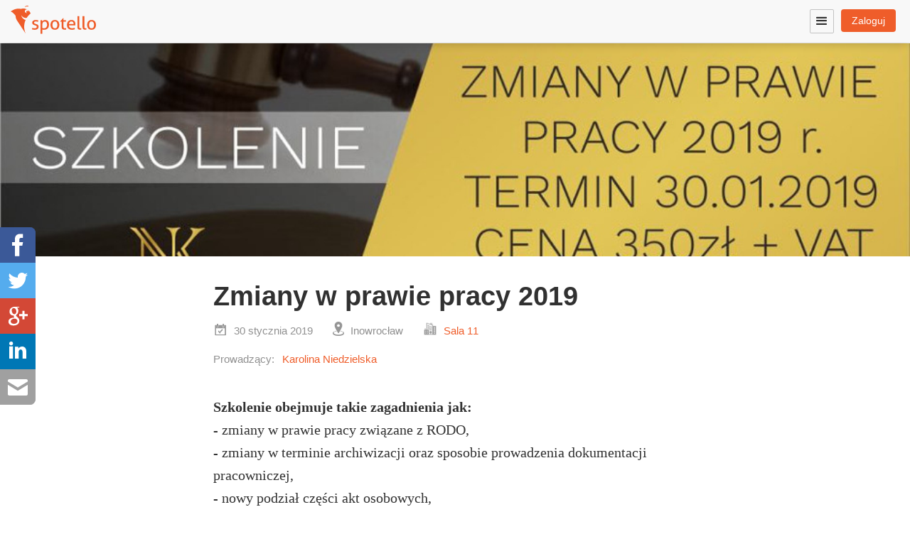

--- FILE ---
content_type: text/html; charset=utf-8
request_url: https://spotello.pl/wydarzenie/zmiany-w-prawie-pracy-2019,4.html
body_size: 6155
content:
<!DOCTYPE html>
<html data-wf-page="5a4b7d37087fcb00011cf94c" data-wf-site="5a4b7d37087fcb00011cf942" lang="pl">
<head>
    <meta charset="utf-8">
    <meta content="width=device-width, initial-scale=1" name="viewport">
    <link rel="icon" type="image/png" href="https://spotello.pl/assets/templates/Spotello/images/favicon-96x96.png"/>
        <title>Ogólnopolski portal wynajmu i rezerwacji sal - Zmiany w prawie pracy 2019</title>
    <meta name="keywords" content="prawo pracy, RODO, szkolenie, dokumentacja, archiwizacja, prawnik. Inowrocław"><meta name="description" content="Szkolenie obejmuje takie zagadnienia jak:
- zmiany w prawie pracy związane z RODO,
- zmiany w terminie archiwizacji oraz sposobie prowadzenia dokumentacji pracowniczej, 
- nowy podział części akt osobowych, 
- pracownicze plany kapitałowe,
- monitoring, 
- zmiany w warunkach przystępowania do związków zawodowych, 
- i wiele innych.">
    <meta property="og:url" content="https://spotello.pl/"><meta property="og:type" content="website"><meta property="og:title" content="Ogólnopolski portal wynajmu i rezerwacji sal - Zmiany w prawie pracy 2019"><meta property="og:description" content="Szkolenie obejmuje takie zagadnienia jak:
- zmiany w prawie pracy związane z RODO,
- zmiany w terminie archiwizacji oraz sposobie prowadzenia dokumentacji pracowniczej, 
- nowy podział części akt osobowych, 
- pracownicze plany kapitałowe,
- monitoring, 
- zmiany w warunkach przystępowania do związków zawodowych, 
- i wiele innych."><meta property="og:image" content="https://spotello.pl/assets/images/spotello_opengraph.jpg">
    <link type="text/css" href="https://spotello.pl/cache/669014aced9dee89d0418d2dba3a5b6c31b6b43a.css" rel="stylesheet" />

    
    </head>

<body class="body">
<div class="upper-menu search w-clearfix">
    <a href="https://spotello.pl/" class="logo w-inline-block">
        <img alt="Logo Spotello.pl" src="https://spotello.pl/assets/templates/Spotello/webFlow/images/logo_orange.svg" width="120" class="logo_image">
    </a>
            <a id="login-button" href="https://spotello.pl/login/index" class="login w-button run-function-on-click" data-function="initialize_simple_dialog">Zaloguj</a>
        <div data-collapse="medium" data-animation="default" data-duration="400" data-no-scroll="1" class="navbar w-nav">
        <div class="w-container">
            <nav class="nav-menu w-clearfix w-nav-menu">
                                    <a href="https://spotello.pl/artykul/spstaticsites/dodaj-sale,28.html" title="Jak dodać swoją salę do Spotello" class="link_menu w-nav-link">Dodaj salę</a>
                    <a href="https://spotello.pl/artykul/spstaticsites/pomoc,67.html" title="Pomoc Spotello" class="link_menu w-nav-link">Pomoc</a>
                    <a href="https://spotello.pl/artykul/spstaticsites/o-spotello,29.html" title="Informacje jak działa serwis Spotello" class="link_menu w-nav-link">Jak to działa?</a>
                

            </nav>
            <div class="menu-button w-nav-button">
                <div class="w-icon-nav-menu"></div>
            </div>
        </div>
    </div>
    <!--<div class="phone_emial_warpper w-clearfix">
        <a href="#" class="phone_email icon phone w-inline-block">
            <img alt="Ikona telefonu"
                 src="assets/templates/Spotello/webFlow/images/phone_icon_grey.png"
                 height="20" class="phone_icon_image">
        </a>
        <a href="#" class="phone_email mobile"></a>
        <a href="#" class="phone_email mobile landline w-hidden-tiny"></a>
        <a href="#" class="phone_email icon w-inline-block">
            <img alt="Ikona mediów społecznościowych"
                 src="assets/templates/Spotello/webFlow/images/social-30_blue.svg"
                 height="20" class="w-hidden-main w-hidden-medium w-hidden-tiny">
            <img alt="Ikona programu pocztowego"
                 src="assets/templates/Spotello/webFlow/images/mail_icon_grey.png"
                 height="16" class="w-hidden-small">
        </a>
        <a href="#" title="Skontaktuj się z biurem Spotello" class="phone_email mail"></a>
    </div>-->
</div>









<div>
    <div class="share_button facebook">
        <div class="embed w-embed">
            <a class="share_button facebook" href="https://www.facebook.com/sharer/sharer.php?u=&t=" title="Share on Facebook" target="_blank" onclick="window.open('https://www.facebook.com/sharer/sharer.php?u=' + encodeURIComponent(document.URL) + '&t=' + encodeURIComponent(document.URL)); return false;">
            </a></div>
    </div>
    <div class="share_button mail">
        <div class="w-embed">
            <a class="share_button mail" href="mailto:?subject=&body=:%20" target="_blank" title="Email" onclick="window.open('mailto:?subject=' + encodeURIComponent(document.title) + '&body=' + encodeURIComponent(document.URL)); return false;"></a>
        </div>
    </div>
    <div class="share_button linkedin">
        <div class="w-embed">
            <a class="share_button linkedin" href="http://www.linkedin.com/shareArticle?mini=true&url=&title=&summary=&source=" target="_blank" title="Share on LinkedIn" onclick="window.open('http://www.linkedin.com/shareArticle?mini=true&url=' + encodeURIComponent(document.URL) + '&title=' + encodeURIComponent(document.title)); return false;"></a>
        </div>
    </div>
    <div class="share_button google">
        <div class="w-embed">
            <a class="share_button google" href="https://plus.google.com/share?url=" target="_blank" title="Share on Google+" onclick="window.open('https://plus.google.com/share?url=' + encodeURIComponent(document.URL)); return false;"></a>
        </div>
    </div>
    <div class="share_button twitter">
        <div class="w-embed">
            <a class="share_button twitter" href="https://twitter.com/intent/tweet?" target="_blank" title="Tweet" onclick="window.open('https://twitter.com/intent/tweet?text=%20Check%20up%20this%20awesome%20content' + encodeURIComponent(document.title) + ':%20 ' + encodeURIComponent(document.URL)); return false;"></a>
        </div>
    </div>
</div>

<div class="section_static white article">
    <div class="event_pic" style="background-image: url('https://smartrooms.pro/_a//assets/uploads/images/events/000/000/qkte0lu57bbnrxentge2_0.jpg');"></div>
    <div class="blog_article_container">
        <h1 class="blog_article_header">Zmiany w prawie pracy 2019</h1>
        <div class="event_details_line">
            <img alt="Data wydarzenia" src="https://spotello.pl/assets/templates/Spotello/webFlow/images/date.png" height="24" class="event_icons calendar">
            <div class="event_det_date">30 stycznia 2019</div>
            <img alt="Lokalizacja wydarzenia" src="https://spotello.pl/assets/templates/Spotello/webFlow/images/location.png" height="24" srcset="https://spotello.pl/assets/templates/Spotello/webFlow/images/location-p-500.png 500w, https://spotello.pl/assets/templates/Spotello/webFlow/images/location-p-800.png 800w, https://spotello.pl/assets/templates/Spotello/webFlow/images/location.png 872w" sizes="(max-width: 767px) 16px, (max-width: 991px) 2vw, 16px" class="event_icons">
            <div class="event_det_date">Inowrocław</div>
            <img alt="Miejscowość wydarzenia" src="https://spotello.pl/assets/templates/Spotello/webFlow/images/icons8-city-filled-96.png" height="24" class="event_icons">
            <div class="event_det_date">
                                <a href="https://spotello.pl/miasto/inowroclaw/36?objects%5B0%5D=277">Sala 11</a>
            </div>
        </div>
        <div class="event_details_line person">
            <div class="event_det_date lead">Prowadzący:</div>
            <div class="event_det_date">
                <a href="https://spotello.pl/profil,karolina-niedzielska,4467.html">Karolina Niedzielska</a>
            </div>
        </div>
        <div>
            <div class="blog_art_text w-richtext">
                <p><strong>Szkolenie obejmuje takie zagadnienia jak:</strong><br />- zmiany w prawie pracy związane z RODO,<br />- zmiany w terminie archiwizacji oraz sposobie prowadzenia dokumentacji pracowniczej, <br />- nowy podział części akt osobowych, <br />- pracownicze plany kapitałowe,<br />- monitoring, <br />- zmiany w warunkach przystępowania do związk&oacute;w zawodowych, <br />- i wiele innych.</p>
<p><strong>Prowadzący:</strong> mgr Karolina Niedzielska - prawnik, trener, właściciel firmy doradczo- szkoleniowej, ekspert prawa pracy i ubezpieczeń społecznych, autorka licznych publikacji naukowych w tym zakresie i prelegentka konferencji naukowych. Doradza i trenuje z pasją, aby pokazać, że prawo nie jest takie straszne jak je malują.</p>
<p><strong>Zapisy:</strong> karolinaniedzielska90@wp.pl<br /> 796-896-525</p>
<p><strong>W cenie kursu:</strong> materiały szkoleniowe, przerwa obiadowa, serwis kawowy, certyfikat szkolenia, możliwość konsultacji z prowadzącym w ciągu miesiąca od dnia szkolenia.&nbsp;</p>            </div>
        </div>
        <div class="blog_author">O autorze:</div>
<div class="blog_author_wrapper w-clearfix">
    <a href="https://spotello.pl/profil,karolina-niedzielska,4467.html">
        <img src="https://smartrooms.pro/_a//assets/uploads/images/user_profiles/5ye7mv5ihutnorbt1ect_1.jpg" class="image-3">
    </a>
    <div class="div-block-7">
        <a href="https://spotello.pl/profil,karolina-niedzielska,4467.html" class="text-block-2">Karolina Niedzielska</a>
        <div class="trainer_des_text blog">Prawnik, trener, właściciel firmy doradczo-szkoleniowej.</div>
                    <div class="quote_www blog">
                <a href="https://www.facebook.com/pg/eduniedzielska" class="trainer_website_link blog">facebook.com/pg/eduniedzielska</a>
            </div>
            </div>
</div>

    </div>
    <div class="blog_orange_bckg">
    <h3 class="heading-12">Masz wiele ciekawych rzeczy do powiedzenia? <br></h3>
    <h4 class="heading-13">Zwiększ swój zasięg publikując na naszym
        <a href="https://spotello.pl/artykuly/blog" class="blog_link_white">blogu</a>.
    </h4>
    <a class="button-3 w-button" href="https://spotello.pl/artykul/spstaticsites/publikuj-na-spotello,74.html">Publikuj bezpłatnie</a>
</div>    <div class="comments w-embed">
        <div class="fb-comments" data-href="https://spotello.pl/wydarzenie/zmiany-w-prawie-pracy-2019,4.html" data-width="100%" data-numposts="10"></div>
    </div>
</div>
<div class="footer">
    <div class="container">
        <div class="row-2 w-row">
            <div class="w-col w-col-2 w-col-small-6">
                <div class="">
                    <div class="footer-header">Kontakt</div>
                    <!--<a href="#" title="Telefon stacjonarny" class="kontakt_footer"></a>
                    <a href="#" title="Numer komórkowy" class="kontakt_footer"></a>
                    <div class="footer-header">Email</div>
                    <a href="#" title="Skontaktuj się z biurem Spotello" class="kontakt_footer"></a>-->
                    <a href="https://spotello.pl/artykul/spstaticsites/pomoc,67.html" class="link_footer">Pomoc / FAQ</a>
                                        <a href="https://www.facebook.com/Spotello/" class="fb w-inline-block">
                        <img src="https://spotello.pl/assets/templates/Spotello/webFlow/images/social-03-white.svg" height="35" alt="Facebook sale szkoleniowe">
                    </a>
                </div>
            </div>
            <div class="w-col w-col-2 w-col-small-6">
                <div class="footer_link_list">
                    <div class="footer-header">Spotello</div>
                    <a href="https://spotello.pl/artykul/spstaticsites/o-spotello,29.html" class="link_footer">O portalu</a>
                    <a href="https://spotello.pl/artykul/spstaticsites/nasza-misja,27.html" class="link_footer">Nasza misja</a>
                    <a href="https://spotello.pl/artykul/spstaticsites/partnerstwo,63.html" class="link_footer">Partnerstwo</a>
                    <a href="https://spotello.pl/artykul/spstaticsites/regulamin,68.html" class="link_footer">Regulamin</a>
                    <!--<a href="" class="link_footer">Kontakt</a>-->
                </div>
            </div>
            <div class="w-col w-col-2 w-col-small-6">
                <div class="footer_link_list">
                    <div class="footer-header">Szukasz sali?</div>
                    <a href="https://spotello.pl/" class="link_footer">Wyszukiwarka sal</a>
                    <a href="#" class="link_footer">Wyszukiwarka obiektów</a>
                    <!--<a href="" class="link_footer">Kontakt</a>-->
                </div>
            </div>
            <div class="w-col w-col-2 w-col-small-6">
                <div class="footer_link_list">
                    <div class="footer-header">Masz salę do wynajęcia?</div>
                    <a href="https://spotello.pl/artykul/spstaticsites/dodaj-sale,28.html" class="link_footer">Dodaj salę</a>
                    <a href="https://spotello.pl/artykul/spstaticsites/jak-zarabiac-na-wynajmie-swojej-sali,66.html" class="link_footer">Jak zarabiać na wynajmie swojej sali</a>
                    <a href="https://smartrooms.pro" class="link_footer">SmartRooms</a>
                </div>
            </div>
            <div class="w-col w-col-2 w-col-small-6">
                <div class="footer_link_list">
                    <div class="footer-header">Inne</div>
                    <a href="https://spotello.pl/artykuly/blog" title="Blog Spotello" class="link_footer">Blog</a>

                    <a href="https://spotello.pl/wydarzenia" class="link_footer" title="Wszystkie wydarzenia">Wydarzenia</a>

                    <a href="https://spotello.pl/artykul/spstaticsites/polityka-prywatnosci,65.html" title="Polityka prywatności" class="link_footer">Polityka prywatności</a>
                    <a href="https://spotello.pl/artykul/spstaticsites/partnerstwo,63.html" title="Współpraca" class="link_footer">Współpraca</a>
                    <a href="https://spotello.pl/artykul/spstaticsites/publikuj-na-spotello,74.html" title="Publikuj na Spotello" class="link_footer">Publikuj na Spotello</a>
                </div>
            </div>
            <div class="w-col w-col-2 w-col-small-6">
                <div class="footer_link_list">
                    <div class="powered_by footer_right">Powered by</div>
                    <a href="https://smartrooms.pro" title="SmartRooms.pro" class="w-inline-block"><img alt="Logo Spotello.pl" src="https://spotello.pl/assets/templates/Spotello/webFlow/images/big_logo.png" srcset="https://spotello.pl/assets/templates/Spotello/webFlow/images/big_logo-p-500.png 500w, https://spotello.pl/assets/templates/Spotello/webFlow/images/big_logo-p-800.png 800w, https://spotello.pl/assets/templates/Spotello/webFlow/images/big_logo-p-1080.png 1080w, https://spotello.pl/assets/templates/Spotello/webFlow/images/big_logo.png 1630w" sizes="(max-width: 767px) 200px, 12vw" class="sr_logo"></a>
                </div>
            </div>
        </div>
    </div>
    <div class="copyright">
        <div class="text-block-4">Prawa autorskie © 2026</div>
        <img alt="Logo Spotello.pl" src="https://spotello.pl/assets/templates/Spotello/webFlow/images/logo_orange.png" width="150" class="logo_footer">
        <div class="text-block-4">Wszelkie prawa zastrzeżone</div>
    </div>
    <div class="linki_f_miasta">
        <a href="https://spotello.pl/miasto/bialystok/21/index/sale-szkoleniowe" class="linki_fotter_small" title="w Białymstoku">Sale w Białymstoku</a><div class="linki_fotter_small pion">|</div><a href="https://spotello.pl/miasto/bielsko-biala/26/index/sale-szkoleniowe" class="linki_fotter_small" title="w Bielsku Białej">Sale w Bielsku Białej</a><div class="linki_fotter_small pion">|</div><a href="https://spotello.pl/miasto/bochnia/25/index/sale-szkoleniowe" class="linki_fotter_small" title="w Bochni">Sale w Bochni</a><div class="linki_fotter_small pion">|</div><a href="https://spotello.pl/miasto/bydgoszcz/17/index/sale-szkoleniowe" class="linki_fotter_small" title="w Bydgoszczy">Sale w Bydgoszczy</a><div class="linki_fotter_small pion">|</div><a href="https://spotello.pl/miasto/czestochowa/34/index/sale-szkoleniowe" class="linki_fotter_small" title="w Częstochowie">Sale w Częstochowie</a><div class="linki_fotter_small pion">|</div><a href="https://spotello.pl/miasto/gdansk/6/index/sale-szkoleniowe" class="linki_fotter_small" title="w Gdańsku">Sale w Gdańsku</a><div class="linki_fotter_small pion">|</div><a href="https://spotello.pl/miasto/gdynia/43/index/sale-szkoleniowe" class="linki_fotter_small" title="w Gdyni">Sale w Gdyni</a><div class="linki_fotter_small pion">|</div><a href="https://spotello.pl/miasto/gliwice/28/index/sale-szkoleniowe" class="linki_fotter_small" title="w Gliwicach">Sale w Gliwicach</a><div class="linki_fotter_small pion">|</div><a href="https://spotello.pl/miasto/gorzow-wielkopolski/29/index/sale-szkoleniowe" class="linki_fotter_small" title="w Gorzowie Wielkopolskim">Sale w Gorzowie Wielkopolskim</a><div class="linki_fotter_small pion">|</div><a href="https://spotello.pl/miasto/inowroclaw/36/index/sale-szkoleniowe" class="linki_fotter_small" title="w Inowrocławiu">Sale w Inowrocławiu</a><div class="linki_fotter_small pion">|</div><a href="https://spotello.pl/miasto/kalisz/42/index/sale-szkoleniowe" class="linki_fotter_small" title="w Kaliszu">Sale w Kaliszu</a><div class="linki_fotter_small pion">|</div><a href="https://spotello.pl/miasto/katowice/11/index/sale-szkoleniowe" class="linki_fotter_small" title="w Katowicach">Sale w Katowicach</a><div class="linki_fotter_small pion">|</div><a href="https://spotello.pl/miasto/kielce/18/index/sale-szkoleniowe" class="linki_fotter_small" title="w Kielcach">Sale w Kielcach</a><div class="linki_fotter_small pion">|</div><a href="https://spotello.pl/miasto/konin/23/index/sale-szkoleniowe" class="linki_fotter_small" title="w Koninie">Sale w Koninie</a><div class="linki_fotter_small pion">|</div><a href="https://spotello.pl/miasto/koszalin/12/index/sale-szkoleniowe" class="linki_fotter_small" title="w Koszalinie">Sale w Koszalinie</a><div class="linki_fotter_small pion">|</div><a href="https://spotello.pl/miasto/krakow/1/index/sale-szkoleniowe" class="linki_fotter_small" title="w Krakowie">Sale w Krakowie</a><div class="linki_fotter_small pion">|</div><a href="https://spotello.pl/miasto/lublin/9/index/sale-szkoleniowe" class="linki_fotter_small" title="w Lublinie">Sale w Lublinie</a><div class="linki_fotter_small pion">|</div><a href="https://spotello.pl/miasto/lodz/10/index/sale-szkoleniowe" class="linki_fotter_small" title="w Łodzi">Sale w Łodzi</a><div class="linki_fotter_small pion">|</div><a href="https://spotello.pl/miasto/nowy-targ/39/index/sale-szkoleniowe" class="linki_fotter_small" title="w Nowym Targu">Sale w Nowym Targu</a><div class="linki_fotter_small pion">|</div><a href="https://spotello.pl/miasto/olsztyn/13/index/sale-szkoleniowe" class="linki_fotter_small" title="w Olsztynie">Sale w Olsztynie</a><div class="linki_fotter_small pion">|</div><a href="https://spotello.pl/miasto/opole/24/index/sale-szkoleniowe" class="linki_fotter_small" title="w Opolu">Sale w Opolu</a><div class="linki_fotter_small pion">|</div><a href="https://spotello.pl/miasto/ostrow-wielkopolski/32/index/sale-szkoleniowe" class="linki_fotter_small" title="w Ostrowie Wielkopolskim">Sale w Ostrowie Wielkopolskim</a><div class="linki_fotter_small pion">|</div><a href="https://spotello.pl/miasto/poznan/8/index/sale-szkoleniowe" class="linki_fotter_small" title="w Poznaniu">Sale w Poznaniu</a><div class="linki_fotter_small pion">|</div><a href="https://spotello.pl/miasto/radom/27/index/sale-szkoleniowe" class="linki_fotter_small" title="w Radomiu">Sale w Radomiu</a><div class="linki_fotter_small pion">|</div><a href="https://spotello.pl/miasto/rawicz/31/index/sale-szkoleniowe" class="linki_fotter_small" title="w Rawiczu">Sale w Rawiczu</a><div class="linki_fotter_small pion">|</div><a href="https://spotello.pl/miasto/rzeszow/19/index/sale-szkoleniowe" class="linki_fotter_small" title="w Rzeszowie">Sale w Rzeszowie</a><div class="linki_fotter_small pion">|</div><a href="https://spotello.pl/miasto/siedlce/38/index/sale-szkoleniowe" class="linki_fotter_small" title="w Siedlcach">Sale w Siedlcach</a><div class="linki_fotter_small pion">|</div><a href="https://spotello.pl/miasto/skierniewice/40/index/sale-szkoleniowe" class="linki_fotter_small" title="w Skierniewicach">Sale w Skierniewicach</a><div class="linki_fotter_small pion">|</div><a href="https://spotello.pl/miasto/sopot/35/index/sale-szkoleniowe" class="linki_fotter_small" title="w Sopocie">Sale w Sopocie</a><div class="linki_fotter_small pion">|</div><a href="https://spotello.pl/miasto/szczecin/16/index/sale-szkoleniowe" class="linki_fotter_small" title="w Szczecinie">Sale w Szczecinie</a><div class="linki_fotter_small pion">|</div><a href="https://spotello.pl/miasto/tarnow/30/index/sale-szkoleniowe" class="linki_fotter_small" title="w Tarnowie">Sale w Tarnowie</a><div class="linki_fotter_small pion">|</div><a href="https://spotello.pl/miasto/torun/20/index/sale-szkoleniowe" class="linki_fotter_small" title="w Toruniu">Sale w Toruniu</a><div class="linki_fotter_small pion">|</div><a href="https://spotello.pl/miasto/tychy/37/index/sale-szkoleniowe" class="linki_fotter_small" title="w Tychach">Sale w Tychach</a><div class="linki_fotter_small pion">|</div><a href="https://spotello.pl/miasto/walbrzych/44/index/sale-szkoleniowe" class="linki_fotter_small" title="w Wałbrzychu">Sale w Wałbrzychu</a><div class="linki_fotter_small pion">|</div><a href="https://spotello.pl/miasto/warszawa/5/index/sale-szkoleniowe" class="linki_fotter_small" title="w Warszawie">Sale w Warszawie</a><div class="linki_fotter_small pion">|</div><a href="https://spotello.pl/miasto/wloclawek/41/index/sale-szkoleniowe" class="linki_fotter_small" title="we Włocławku">Sale we Włocławku</a><div class="linki_fotter_small pion">|</div><a href="https://spotello.pl/miasto/wroclaw/7/index/sale-szkoleniowe" class="linki_fotter_small" title="we Wrocławiu">Sale we Wrocławiu</a><div class="linki_fotter_small pion">|</div><a href="https://spotello.pl/miasto/zakopane/33/index/sale-szkoleniowe" class="linki_fotter_small" title="w Zakopanem">Sale w Zakopanem</a><div class="linki_fotter_small pion">|</div><a href="https://spotello.pl/miasto/zielona-gora/22/index/sale-szkoleniowe" class="linki_fotter_small" title="w Zielonej Górze">Sale w Zielonej Górze</a>    </div>
</div>
<script src="https://ajax.googleapis.com/ajax/libs/jquery/1.11.2/jquery.min.js"></script>
<script src="https://ajax.googleapis.com/ajax/libs/jqueryui/1.11.3/jquery-ui.min.js"></script>
<script src="https://spotello.pl/cache/9183943abf958af2bc857b0938d56b3a814ae95f.js"></script>
<script src="https://spotello.pl/assets/js/vendor/globalize.culture.pl-PL.js"></script>
<script src="https://spotello.pl/assets/js/vendor/jquery.ui.datepicker-pl.js"></script>
<script src="https://spotello.pl/assets/templates/Spotello/js/custom.js"></script>


<!-- [if lt IE 9]>
<script src="https://cdnjs.cloudflare.com/ajax/libs/html5shiv/3.7.3/html5shiv.min.js"></script><![endif] -->
<script>!function (o, c) {
        var n = c.documentElement, t = " w-mod-";
        n.className += t + "js", ("ontouchstart" in o || o.DocumentTouch && c instanceof DocumentTouch) && (n.className += t + "touch")
    }(window, document);</script>
<!-- [if lte IE 9]>
<script src="https://cdnjs.cloudflare.com/ajax/libs/placeholders/3.0.2/placeholders.min.js"></script><![endif] -->

<script>
    var main_url = 'https://spotello.pl/';
    var controller_url = "https://spotello.pl/wydarzenie/zmiany-w-prawie-pracy-2019,4.html/";var global_interval = 15;var user_logged_as = -1;        </script>

    <!--Start of Tawk.to Script-->
    <script>
        var Tawk_API = Tawk_API || {}, Tawk_LoadStart = new Date();
        (function () {
            var s1 = document.createElement("script"), s0 = document.getElementsByTagName("script")[0];
            s1.async = true;
            s1.src = 'https://embed.tawk.to/58ecc2adf7bbaa72709c5a83/default';
            s1.charset = 'UTF-8';
            s1.setAttribute('crossorigin', '*');
            s0.parentNode.insertBefore(s1, s0);
        })();
    </script>
    <!--End of Tawk.to Script-->
    <script>
        (function (i, s, o, g, r, a, m) {
            i['GoogleAnalyticsObject'] = r;
            i[r] = i[r] || function () {
                (i[r].q = i[r].q || []).push(arguments)
            }, i[r].l = 1 * new Date();
            a = s.createElement(o),
                m = s.getElementsByTagName(o)[0];
            a.async = 1;
            a.src = g;
            m.parentNode.insertBefore(a, m)
        })(window, document, 'script', 'https://www.google-analytics.com/analytics.js', 'ga');

        ga('create', 'UA-106149015-1', 'auto');
        ga('send', 'pageview');

    </script>
    <script>
        var _smid = "kdgzriv3z30dnvl3";
        var _smcustom = true;
        (function (w, r, a, sm, s) {
            w['SalesmanagoObject'] = r;
            w[r] = w[r] || function () {
                (w[r].q = w[r].q || []).push(arguments)
            };
            sm = document.createElement('script');
            sm.type = 'text/javascript';
            sm.async = true;
            sm.src = a;
            s = document.getElementsByTagName('script')[0];
            s.parentNode.insertBefore(sm, s);
        })(window, 'sm', ('https:' == document.location.protocol ? 'https://' : 'http://') + 'www.salesmanago.pl/static/sm.js');
    </script>
    <!-- Facebook Pixel Code -->
    <script>
        !function (f, b, e, v, n, t, s) {
            if (f.fbq) return;
            n = f.fbq = function () {
                n.callMethod ?
                    n.callMethod.apply(n, arguments) : n.queue.push(arguments)
            };
            if (!f._fbq) f._fbq = n;
            n.push = n;
            n.loaded = !0;
            n.version = '2.0';
            n.queue = [];
            t = b.createElement(e);
            t.async = !0;
            t.src = v;
            s = b.getElementsByTagName(e)[0];
            s.parentNode.insertBefore(t, s)
        }(window, document, 'script',
            'https://connect.facebook.net/en_US/fbevents.js');
        fbq('init', '194487067643431');
        fbq('track', 'PageView');
    </script>
    <noscript>
        <img height="1" width="1" style="display:none" src="https://www.facebook.com/tr?id=194487067643431&ev=PageView&noscript=1"/>
    </noscript>
    <!-- End Facebook Pixel Code -->
    <!-- Hotjar Tracking Code for https://spotello.pl -->
    <script>
        (function (h, o, t, j, a, r) {
            h.hj = h.hj || function () {
                (h.hj.q = h.hj.q || []).push(arguments)
            };
            h._hjSettings = {hjid: 829894, hjsv: 6};
            a = o.getElementsByTagName('head')[0];
            r = o.createElement('script');
            r.async = 1;
            r.src = t + h._hjSettings.hjid + j + h._hjSettings.hjsv;
            a.appendChild(r);
        })(window, document, 'https://static.hotjar.com/c/hotjar-', '.js?sv=');
    </script>
    <!--  Global site tag (gtag.js) - Google Analytics  -->
    <script async="" src="https://www.googletagmanager.com/gtag/js?id=UA-106149015-1"></script>
    <script>
        window.dataLayer = window.dataLayer || [];

        function gtag() {
            dataLayer.push(arguments);
        }

        gtag('js', new Date());
        gtag('config', 'UA-106149015-1');
    </script>
</body>
</html>

--- FILE ---
content_type: text/css
request_url: https://spotello.pl/cache/669014aced9dee89d0418d2dba3a5b6c31b6b43a.css
body_size: 61008
content:
/*! jQuery UI - v1.11.2 - 2014-11-05
* http://jqueryui.com
* Includes: core.css, draggable.css, resizable.css, sortable.css, autocomplete.css, button.css, datepicker.css, dialog.css, menu.css, progressbar.css, slider.css, spinner.css, tabs.css, tooltip.css, theme.css
* To view and modify this theme, visit http://jqueryui.com/themeroller/?ffDefault=Verdana%2CArial%2Csans-serif&fwDefault=normal&fsDefault=1.1em&cornerRadius=4px&bgColorHeader=cccccc&bgTextureHeader=highlight_soft&bgImgOpacityHeader=75&borderColorHeader=aaaaaa&fcHeader=222222&iconColorHeader=222222&bgColorContent=ffffff&bgTextureContent=flat&bgImgOpacityContent=75&borderColorContent=aaaaaa&fcContent=222222&iconColorContent=222222&bgColorDefault=e6e6e6&bgTextureDefault=glass&bgImgOpacityDefault=75&borderColorDefault=d3d3d3&fcDefault=555555&iconColorDefault=888888&bgColorHover=dadada&bgTextureHover=glass&bgImgOpacityHover=75&borderColorHover=999999&fcHover=212121&iconColorHover=454545&bgColorActive=ffffff&bgTextureActive=glass&bgImgOpacityActive=65&borderColorActive=aaaaaa&fcActive=212121&iconColorActive=454545&bgColorHighlight=fbf9ee&bgTextureHighlight=glass&bgImgOpacityHighlight=55&borderColorHighlight=fcefa1&fcHighlight=363636&iconColorHighlight=2e83ff&bgColorError=fef1ec&bgTextureError=glass&bgImgOpacityError=95&borderColorError=cd0a0a&fcError=cd0a0a&iconColorError=cd0a0a&bgColorOverlay=aaaaaa&bgTextureOverlay=flat&bgImgOpacityOverlay=0&opacityOverlay=30&bgColorShadow=aaaaaa&bgTextureShadow=flat&bgImgOpacityShadow=0&opacityShadow=30&thicknessShadow=8px&offsetTopShadow=-8px&offsetLeftShadow=-8px&cornerRadiusShadow=8px
* Copyright 2014 jQuery Foundation and other contributors; Licensed MIT */
 .ui-helper-hidden{display:none}.ui-helper-hidden-accessible{border:0;clip:rect(0 0 0 0);height:1px;margin:-1px;overflow:hidden;padding:0;position:absolute;width:1px}.ui-helper-reset{margin:0;padding:0;border:0;outline:0;line-height:1.3;text-decoration:none;font-size:100%;list-style:none}.ui-helper-clearfix:before,.ui-helper-clearfix:after{content:"";display:table;border-collapse:collapse}.ui-helper-clearfix:after{clear:both}.ui-helper-clearfix{min-height:0}.ui-helper-zfix{width:100%;height:100%;top:0;left:0;position:absolute;opacity:0;filter:Alpha(Opacity=0)}.ui-front{z-index:100}.ui-state-disabled{cursor:default!important}.ui-icon{display:block;text-indent:-99999px;overflow:hidden;background-repeat:no-repeat}.ui-widget-overlay{position:fixed;top:0;left:0;width:100%;height:100%}.ui-draggable-handle{-ms-touch-action:none;touch-action:none}.ui-resizable{position:relative}.ui-resizable-handle{position:absolute;font-size:.1px;display:block;-ms-touch-action:none;touch-action:none}.ui-resizable-disabled .ui-resizable-handle,.ui-resizable-autohide .ui-resizable-handle{display:none}.ui-resizable-n{cursor:n-resize;height:7px;width:100%;top:-5px;left:0}.ui-resizable-s{cursor:s-resize;height:7px;width:100%;bottom:-5px;left:0}.ui-resizable-e{cursor:e-resize;width:7px;right:-5px;top:0;height:100%}.ui-resizable-w{cursor:w-resize;width:7px;left:-5px;top:0;height:100%}.ui-resizable-se{cursor:se-resize;width:12px;height:12px;right:1px;bottom:1px}.ui-resizable-sw{cursor:sw-resize;width:9px;height:9px;left:-5px;bottom:-5px}.ui-resizable-nw{cursor:nw-resize;width:9px;height:9px;left:-5px;top:-5px}.ui-resizable-ne{cursor:ne-resize;width:9px;height:9px;right:-5px;top:-5px}.ui-sortable-handle{-ms-touch-action:none;touch-action:none}.ui-autocomplete{position:absolute;top:0;left:0;cursor:default}.ui-button{display:inline-block;position:relative;padding:0;line-height:normal;margin-right:.1em;cursor:pointer;vertical-align:middle;text-align:center;overflow:visible}.ui-button,.ui-button:link,.ui-button:visited,.ui-button:hover,.ui-button:active{text-decoration:none}.ui-button-icon-only{width:2.2em}button.ui-button-icon-only{width:2.4em}.ui-button-icons-only{width:3.4em}button.ui-button-icons-only{width:3.7em}.ui-button .ui-button-text{display:block;line-height:normal}.ui-button-text-only .ui-button-text{padding:.4em 1em}.ui-button-icon-only .ui-button-text,.ui-button-icons-only .ui-button-text{padding:.4em;text-indent:-9999999px}.ui-button-text-icon-primary .ui-button-text,.ui-button-text-icons .ui-button-text{padding:.4em 1em .4em 2.1em}.ui-button-text-icon-secondary .ui-button-text,.ui-button-text-icons .ui-button-text{padding:.4em 2.1em .4em 1em}.ui-button-text-icons .ui-button-text{padding-left:2.1em;padding-right:2.1em}input.ui-button{padding:.4em 1em}.ui-button-icon-only .ui-icon,.ui-button-text-icon-primary .ui-icon,.ui-button-text-icon-secondary .ui-icon,.ui-button-text-icons .ui-icon,.ui-button-icons-only .ui-icon{position:absolute;top:50%;margin-top:-8px}.ui-button-icon-only .ui-icon{left:50%;margin-left:-8px}.ui-button-text-icon-primary .ui-button-icon-primary,.ui-button-text-icons .ui-button-icon-primary,.ui-button-icons-only .ui-button-icon-primary{left:.5em}.ui-button-text-icon-secondary .ui-button-icon-secondary,.ui-button-text-icons .ui-button-icon-secondary,.ui-button-icons-only .ui-button-icon-secondary{right:.5em}.ui-buttonset{margin-right:7px}.ui-buttonset .ui-button{margin-left:0;margin-right:-.3em}input.ui-button::-moz-focus-inner,button.ui-button::-moz-focus-inner{border:0;padding:0}.ui-datepicker{width:17em;padding:.2em .2em 0;display:none}.ui-datepicker .ui-datepicker-header{position:relative;padding:.2em 0}.ui-datepicker .ui-datepicker-prev,.ui-datepicker .ui-datepicker-next{position:absolute;top:2px;width:1.8em;height:1.8em}.ui-datepicker .ui-datepicker-prev-hover,.ui-datepicker .ui-datepicker-next-hover{top:1px}.ui-datepicker .ui-datepicker-prev{left:2px}.ui-datepicker .ui-datepicker-next{right:2px}.ui-datepicker .ui-datepicker-prev-hover{left:1px}.ui-datepicker .ui-datepicker-next-hover{right:1px}.ui-datepicker .ui-datepicker-prev span,.ui-datepicker .ui-datepicker-next span{display:block;position:absolute;left:50%;margin-left:-8px;top:50%;margin-top:-8px}.ui-datepicker .ui-datepicker-title{margin:0 2.3em;line-height:1.8em;text-align:center}.ui-datepicker .ui-datepicker-title select{font-size:1em;margin:1px 0}.ui-datepicker select.ui-datepicker-month,.ui-datepicker select.ui-datepicker-year{width:45%}.ui-datepicker table{width:100%;font-size:.9em;border-collapse:collapse;margin:0 0 .4em}.ui-datepicker th{padding:.7em .3em;text-align:center;font-weight:700;border:0}.ui-datepicker td{border:0;padding:1px}.ui-datepicker td span,.ui-datepicker td a{display:block;padding:.2em;text-align:right;text-decoration:none}.ui-datepicker .ui-datepicker-buttonpane{background-image:none;margin:.7em 0 0 0;padding:0 .2em;border-left:0;border-right:0;border-bottom:0}.ui-datepicker .ui-datepicker-buttonpane button{float:right;margin:.5em .2em .4em;cursor:pointer;padding:.2em .6em .3em .6em;width:auto;overflow:visible}.ui-datepicker .ui-datepicker-buttonpane button.ui-datepicker-current{float:left}.ui-datepicker.ui-datepicker-multi{width:auto}.ui-datepicker-multi .ui-datepicker-group{float:left}.ui-datepicker-multi .ui-datepicker-group table{width:95%;margin:0 auto .4em}.ui-datepicker-multi-2 .ui-datepicker-group{width:50%}.ui-datepicker-multi-3 .ui-datepicker-group{width:33.3%}.ui-datepicker-multi-4 .ui-datepicker-group{width:25%}.ui-datepicker-multi .ui-datepicker-group-last .ui-datepicker-header,.ui-datepicker-multi .ui-datepicker-group-middle .ui-datepicker-header{border-left-width:0}.ui-datepicker-multi .ui-datepicker-buttonpane{clear:left}.ui-datepicker-row-break{clear:both;width:100%;font-size:0}.ui-datepicker-rtl{direction:rtl}.ui-datepicker-rtl .ui-datepicker-prev{right:2px;left:auto}.ui-datepicker-rtl .ui-datepicker-next{left:2px;right:auto}.ui-datepicker-rtl .ui-datepicker-prev:hover{right:1px;left:auto}.ui-datepicker-rtl .ui-datepicker-next:hover{left:1px;right:auto}.ui-datepicker-rtl .ui-datepicker-buttonpane{clear:right}.ui-datepicker-rtl .ui-datepicker-buttonpane button{float:left}.ui-datepicker-rtl .ui-datepicker-buttonpane button.ui-datepicker-current,.ui-datepicker-rtl .ui-datepicker-group{float:right}.ui-datepicker-rtl .ui-datepicker-group-last .ui-datepicker-header,.ui-datepicker-rtl .ui-datepicker-group-middle .ui-datepicker-header{border-right-width:0;border-left-width:1px}.ui-dialog{overflow:hidden;position:absolute;top:0;left:0;padding:.2em;outline:0}.ui-dialog .ui-dialog-titlebar{padding:.4em 1em;position:relative}.ui-dialog .ui-dialog-title{float:left;margin:.1em 0;white-space:nowrap;width:90%;overflow:hidden;text-overflow:ellipsis}.ui-dialog .ui-dialog-titlebar-close{position:absolute;right:.3em;top:50%;width:20px;margin:-10px 0 0 0;padding:1px;height:20px}.ui-dialog .ui-dialog-content{position:relative;border:0;padding:.5em 1em;background:none;overflow:auto}.ui-dialog .ui-dialog-buttonpane{text-align:left;border-width:1px 0 0 0;background-image:none;margin-top:.5em;padding:.3em 1em .5em .4em}.ui-dialog .ui-dialog-buttonpane .ui-dialog-buttonset{float:right}.ui-dialog .ui-dialog-buttonpane button{margin:.5em .4em .5em 0;cursor:pointer}.ui-dialog .ui-resizable-se{width:12px;height:12px;right:-5px;bottom:-5px;background-position:16px 16px}.ui-draggable .ui-dialog-titlebar{cursor:move}.ui-menu{list-style:none;padding:0;margin:0;display:block;outline:none}.ui-menu .ui-menu{position:absolute}.ui-menu .ui-menu-item{position:relative;margin:0;padding:3px 1em 3px .4em;cursor:pointer;min-height:0;list-style-image:url([data-uri])}.ui-menu .ui-menu-divider{margin:5px 0;height:0;font-size:0;line-height:0;border-width:1px 0 0 0}.ui-menu .ui-state-focus,.ui-menu .ui-state-active{margin:-1px}.ui-menu-icons{position:relative}.ui-menu-icons .ui-menu-item{padding-left:2em}.ui-menu .ui-icon{position:absolute;top:0;bottom:0;left:.2em;margin:auto 0}.ui-menu .ui-menu-icon{left:auto;right:0}.ui-progressbar{height:2em;text-align:left;overflow:hidden}.ui-progressbar .ui-progressbar-value{margin:-1px;height:100%}.ui-progressbar .ui-progressbar-overlay{background:url([data-uri]);height:100%;filter:alpha(opacity=25);opacity:.25}.ui-progressbar-indeterminate .ui-progressbar-value{background-image:none}.ui-spinner{position:relative;display:inline-block;overflow:hidden;padding:0;vertical-align:middle}.ui-spinner-input{border:none;background:none;color:inherit;padding:0;margin:.2em 0;vertical-align:middle;margin-left:.4em;margin-right:22px}.ui-spinner-button{width:16px;height:50%;font-size:.5em;padding:0;margin:0;text-align:center;position:absolute;cursor:default;display:block;overflow:hidden;right:0}.ui-spinner a.ui-spinner-button{border-top:none;border-bottom:none;border-right:none}.ui-spinner .ui-icon{position:absolute;margin-top:-8px;top:50%;left:0}.ui-spinner-up{top:0}.ui-spinner-down{bottom:0}.ui-spinner .ui-icon-triangle-1-s{background-position:-65px -16px}.ui-tabs{position:relative;padding:.2em}.ui-tabs .ui-tabs-nav{margin:0;padding:.2em .2em 0}.ui-tabs .ui-tabs-nav li{list-style:none;float:left;position:relative;top:0;margin:1px .2em 0 0;border-bottom-width:0;padding:0;white-space:nowrap}.ui-tabs .ui-tabs-nav .ui-tabs-anchor{float:left;padding:.5em 1em;text-decoration:none}.ui-tabs .ui-tabs-nav li.ui-tabs-active{margin-bottom:-1px;padding-bottom:1px}.ui-tabs .ui-tabs-nav li.ui-tabs-active .ui-tabs-anchor,.ui-tabs .ui-tabs-nav li.ui-state-disabled .ui-tabs-anchor,.ui-tabs .ui-tabs-nav li.ui-tabs-loading .ui-tabs-anchor{cursor:text}.ui-tabs-collapsible .ui-tabs-nav li.ui-tabs-active .ui-tabs-anchor{cursor:pointer}.ui-tabs .ui-tabs-panel{display:block;border-width:0;padding:1em 1.4em;background:none}.ui-tooltip{padding:8px;position:absolute;z-index:9999;max-width:300px;-webkit-box-shadow:0 0 5px #aaa;box-shadow:0 0 5px #aaa}body .ui-tooltip{border-width:2px}.ui-widget{font-family:Verdana,Arial,sans-serif;font-size:1.1em}.ui-widget .ui-widget{font-size:1em}.ui-widget input,.ui-widget select,.ui-widget textarea,.ui-widget button{font-family:Verdana,Arial,sans-serif;font-size:1em}.ui-widget-content{border:1px solid #aaa;background:#fff url([data-uri]) 50% 50% repeat-x;color:#222}.ui-widget-content a{color:#222}.ui-widget-header{border:1px solid #aaa;background:#ccc url([data-uri]) 50% 50% repeat-x;color:#222;font-weight:700}.ui-widget-header a{color:#222}.ui-state-default,.ui-widget-content .ui-state-default,.ui-widget-header .ui-state-default{border:1px solid #d3d3d3;background:#e6e6e6 url([data-uri]) 50% 50% repeat-x;font-weight:400;color:#555}.ui-state-default a,.ui-state-default a:link,.ui-state-default a:visited{color:#555;text-decoration:none}.ui-state-hover,.ui-widget-content .ui-state-hover,.ui-widget-header .ui-state-hover,.ui-widget-header .ui-state-focus{border:1px solid #999;background:#dadada url([data-uri]) 50% 50% repeat-x;font-weight:400;color:#212121}.ui-state-hover a,.ui-state-hover a:hover,.ui-state-hover a:link,.ui-state-hover a:visited{color:#212121;text-decoration:none}.ui-state-active,.ui-widget-content .ui-state-active,.ui-widget-header .ui-state-active{border:1px solid #aaa;background:#fff url([data-uri]) 50% 50% repeat-x;font-weight:400;color:#212121}.ui-state-active a,.ui-state-active a:link,.ui-state-active a:visited{color:#212121;text-decoration:none}.ui-state-highlight,.ui-widget-content .ui-state-highlight,.ui-widget-header .ui-state-highlight{border:1px solid #fcefa1;background:#fbf9ee url([data-uri]) 50% 50% repeat-x;color:#363636}.ui-state-highlight a,.ui-widget-content .ui-state-highlight a,.ui-widget-header .ui-state-highlight a{color:#363636}.ui-state-error,.ui-widget-content .ui-state-error,.ui-widget-header .ui-state-error{border:1px solid #cd0a0a;background:#fef1ec url([data-uri]) 50% 50% repeat-x;color:#cd0a0a}.ui-state-error a,.ui-widget-content .ui-state-error a,.ui-widget-header .ui-state-error a{color:#cd0a0a}.ui-state-error-text,.ui-widget-content .ui-state-error-text,.ui-widget-header .ui-state-error-text{color:#cd0a0a}.ui-priority-primary,.ui-widget-content .ui-priority-primary,.ui-widget-header .ui-priority-primary{font-weight:700}.ui-priority-secondary,.ui-widget-content .ui-priority-secondary,.ui-widget-header .ui-priority-secondary{opacity:.7;filter:Alpha(Opacity=70);font-weight:400}.ui-state-disabled,.ui-widget-content .ui-state-disabled,.ui-widget-header .ui-state-disabled{opacity:.35;filter:Alpha(Opacity=35);background-image:none}.ui-state-disabled .ui-icon{filter:Alpha(Opacity=35)}.ui-icon{width:16px;height:16px}.ui-icon,.ui-widget-content .ui-icon{background-image:url(../assets/vendor/jquery/images/ui-icons_222222_256x240.png)}.ui-widget-header .ui-icon{background-image:url(../assets/vendor/jquery/images/ui-icons_222222_256x240.png)}.ui-state-default .ui-icon{background-image:url(../assets/vendor/jquery/images/ui-icons_888888_256x240.png)}.ui-state-hover .ui-icon,.ui-state-focus .ui-icon{background-image:url(../assets/vendor/jquery/images/ui-icons_454545_256x240.png)}.ui-state-active .ui-icon{background-image:url(../assets/vendor/jquery/images/ui-icons_454545_256x240.png)}.ui-state-highlight .ui-icon{background-image:url([data-uri])}.ui-state-error .ui-icon,.ui-state-error-text .ui-icon{background-image:url([data-uri])}.ui-icon-blank{background-position:16px 16px}.ui-icon-carat-1-n{background-position:0 0}.ui-icon-carat-1-ne{background-position:-16px 0}.ui-icon-carat-1-e{background-position:-32px 0}.ui-icon-carat-1-se{background-position:-48px 0}.ui-icon-carat-1-s{background-position:-64px 0}.ui-icon-carat-1-sw{background-position:-80px 0}.ui-icon-carat-1-w{background-position:-96px 0}.ui-icon-carat-1-nw{background-position:-112px 0}.ui-icon-carat-2-n-s{background-position:-128px 0}.ui-icon-carat-2-e-w{background-position:-144px 0}.ui-icon-triangle-1-n{background-position:0 -16px}.ui-icon-triangle-1-ne{background-position:-16px -16px}.ui-icon-triangle-1-e{background-position:-32px -16px}.ui-icon-triangle-1-se{background-position:-48px -16px}.ui-icon-triangle-1-s{background-position:-64px -16px}.ui-icon-triangle-1-sw{background-position:-80px -16px}.ui-icon-triangle-1-w{background-position:-96px -16px}.ui-icon-triangle-1-nw{background-position:-112px -16px}.ui-icon-triangle-2-n-s{background-position:-128px -16px}.ui-icon-triangle-2-e-w{background-position:-144px -16px}.ui-icon-arrow-1-n{background-position:0 -32px}.ui-icon-arrow-1-ne{background-position:-16px -32px}.ui-icon-arrow-1-e{background-position:-32px -32px}.ui-icon-arrow-1-se{background-position:-48px -32px}.ui-icon-arrow-1-s{background-position:-64px -32px}.ui-icon-arrow-1-sw{background-position:-80px -32px}.ui-icon-arrow-1-w{background-position:-96px -32px}.ui-icon-arrow-1-nw{background-position:-112px -32px}.ui-icon-arrow-2-n-s{background-position:-128px -32px}.ui-icon-arrow-2-ne-sw{background-position:-144px -32px}.ui-icon-arrow-2-e-w{background-position:-160px -32px}.ui-icon-arrow-2-se-nw{background-position:-176px -32px}.ui-icon-arrowstop-1-n{background-position:-192px -32px}.ui-icon-arrowstop-1-e{background-position:-208px -32px}.ui-icon-arrowstop-1-s{background-position:-224px -32px}.ui-icon-arrowstop-1-w{background-position:-240px -32px}.ui-icon-arrowthick-1-n{background-position:0 -48px}.ui-icon-arrowthick-1-ne{background-position:-16px -48px}.ui-icon-arrowthick-1-e{background-position:-32px -48px}.ui-icon-arrowthick-1-se{background-position:-48px -48px}.ui-icon-arrowthick-1-s{background-position:-64px -48px}.ui-icon-arrowthick-1-sw{background-position:-80px -48px}.ui-icon-arrowthick-1-w{background-position:-96px -48px}.ui-icon-arrowthick-1-nw{background-position:-112px -48px}.ui-icon-arrowthick-2-n-s{background-position:-128px -48px}.ui-icon-arrowthick-2-ne-sw{background-position:-144px -48px}.ui-icon-arrowthick-2-e-w{background-position:-160px -48px}.ui-icon-arrowthick-2-se-nw{background-position:-176px -48px}.ui-icon-arrowthickstop-1-n{background-position:-192px -48px}.ui-icon-arrowthickstop-1-e{background-position:-208px -48px}.ui-icon-arrowthickstop-1-s{background-position:-224px -48px}.ui-icon-arrowthickstop-1-w{background-position:-240px -48px}.ui-icon-arrowreturnthick-1-w{background-position:0 -64px}.ui-icon-arrowreturnthick-1-n{background-position:-16px -64px}.ui-icon-arrowreturnthick-1-e{background-position:-32px -64px}.ui-icon-arrowreturnthick-1-s{background-position:-48px -64px}.ui-icon-arrowreturn-1-w{background-position:-64px -64px}.ui-icon-arrowreturn-1-n{background-position:-80px -64px}.ui-icon-arrowreturn-1-e{background-position:-96px -64px}.ui-icon-arrowreturn-1-s{background-position:-112px -64px}.ui-icon-arrowrefresh-1-w{background-position:-128px -64px}.ui-icon-arrowrefresh-1-n{background-position:-144px -64px}.ui-icon-arrowrefresh-1-e{background-position:-160px -64px}.ui-icon-arrowrefresh-1-s{background-position:-176px -64px}.ui-icon-arrow-4{background-position:0 -80px}.ui-icon-arrow-4-diag{background-position:-16px -80px}.ui-icon-extlink{background-position:-32px -80px}.ui-icon-newwin{background-position:-48px -80px}.ui-icon-refresh{background-position:-64px -80px}.ui-icon-shuffle{background-position:-80px -80px}.ui-icon-transfer-e-w{background-position:-96px -80px}.ui-icon-transferthick-e-w{background-position:-112px -80px}.ui-icon-folder-collapsed{background-position:0 -96px}.ui-icon-folder-open{background-position:-16px -96px}.ui-icon-document{background-position:-32px -96px}.ui-icon-document-b{background-position:-48px -96px}.ui-icon-note{background-position:-64px -96px}.ui-icon-mail-closed{background-position:-80px -96px}.ui-icon-mail-open{background-position:-96px -96px}.ui-icon-suitcase{background-position:-112px -96px}.ui-icon-comment{background-position:-128px -96px}.ui-icon-person{background-position:-144px -96px}.ui-icon-print{background-position:-160px -96px}.ui-icon-trash{background-position:-176px -96px}.ui-icon-locked{background-position:-192px -96px}.ui-icon-unlocked{background-position:-208px -96px}.ui-icon-bookmark{background-position:-224px -96px}.ui-icon-tag{background-position:-240px -96px}.ui-icon-home{background-position:0 -112px}.ui-icon-flag{background-position:-16px -112px}.ui-icon-calendar{background-position:-32px -112px}.ui-icon-cart{background-position:-48px -112px}.ui-icon-pencil{background-position:-64px -112px}.ui-icon-clock{background-position:-80px -112px}.ui-icon-disk{background-position:-96px -112px}.ui-icon-calculator{background-position:-112px -112px}.ui-icon-zoomin{background-position:-128px -112px}.ui-icon-zoomout{background-position:-144px -112px}.ui-icon-search{background-position:-160px -112px}.ui-icon-wrench{background-position:-176px -112px}.ui-icon-gear{background-position:-192px -112px}.ui-icon-heart{background-position:-208px -112px}.ui-icon-star{background-position:-224px -112px}.ui-icon-link{background-position:-240px -112px}.ui-icon-cancel{background-position:0 -128px}.ui-icon-plus{background-position:-16px -128px}.ui-icon-plusthick{background-position:-32px -128px}.ui-icon-minus{background-position:-48px -128px}.ui-icon-minusthick{background-position:-64px -128px}.ui-icon-close{background-position:-80px -128px}.ui-icon-closethick{background-position:-96px -128px}.ui-icon-key{background-position:-112px -128px}.ui-icon-lightbulb{background-position:-128px -128px}.ui-icon-scissors{background-position:-144px -128px}.ui-icon-clipboard{background-position:-160px -128px}.ui-icon-copy{background-position:-176px -128px}.ui-icon-contact{background-position:-192px -128px}.ui-icon-image{background-position:-208px -128px}.ui-icon-video{background-position:-224px -128px}.ui-icon-script{background-position:-240px -128px}.ui-icon-alert{background-position:0 -144px}.ui-icon-info{background-position:-16px -144px}.ui-icon-notice{background-position:-32px -144px}.ui-icon-help{background-position:-48px -144px}.ui-icon-check{background-position:-64px -144px}.ui-icon-bullet{background-position:-80px -144px}.ui-icon-radio-on{background-position:-96px -144px}.ui-icon-radio-off{background-position:-112px -144px}.ui-icon-pin-w{background-position:-128px -144px}.ui-icon-pin-s{background-position:-144px -144px}.ui-icon-play{background-position:0 -160px}.ui-icon-pause{background-position:-16px -160px}.ui-icon-seek-next{background-position:-32px -160px}.ui-icon-seek-prev{background-position:-48px -160px}.ui-icon-seek-end{background-position:-64px -160px}.ui-icon-seek-start{background-position:-80px -160px}.ui-icon-seek-first{background-position:-80px -160px}.ui-icon-stop{background-position:-96px -160px}.ui-icon-eject{background-position:-112px -160px}.ui-icon-volume-off{background-position:-128px -160px}.ui-icon-volume-on{background-position:-144px -160px}.ui-icon-power{background-position:0 -176px}.ui-icon-signal-diag{background-position:-16px -176px}.ui-icon-signal{background-position:-32px -176px}.ui-icon-battery-0{background-position:-48px -176px}.ui-icon-battery-1{background-position:-64px -176px}.ui-icon-battery-2{background-position:-80px -176px}.ui-icon-battery-3{background-position:-96px -176px}.ui-icon-circle-plus{background-position:0 -192px}.ui-icon-circle-minus{background-position:-16px -192px}.ui-icon-circle-close{background-position:-32px -192px}.ui-icon-circle-triangle-e{background-position:-48px -192px}.ui-icon-circle-triangle-s{background-position:-64px -192px}.ui-icon-circle-triangle-w{background-position:-80px -192px}.ui-icon-circle-triangle-n{background-position:-96px -192px}.ui-icon-circle-arrow-e{background-position:-112px -192px}.ui-icon-circle-arrow-s{background-position:-128px -192px}.ui-icon-circle-arrow-w{background-position:-144px -192px}.ui-icon-circle-arrow-n{background-position:-160px -192px}.ui-icon-circle-zoomin{background-position:-176px -192px}.ui-icon-circle-zoomout{background-position:-192px -192px}.ui-icon-circle-check{background-position:-208px -192px}.ui-icon-circlesmall-plus{background-position:0 -208px}.ui-icon-circlesmall-minus{background-position:-16px -208px}.ui-icon-circlesmall-close{background-position:-32px -208px}.ui-icon-squaresmall-plus{background-position:-48px -208px}.ui-icon-squaresmall-minus{background-position:-64px -208px}.ui-icon-squaresmall-close{background-position:-80px -208px}.ui-icon-grip-dotted-vertical{background-position:0 -224px}.ui-icon-grip-dotted-horizontal{background-position:-16px -224px}.ui-icon-grip-solid-vertical{background-position:-32px -224px}.ui-icon-grip-solid-horizontal{background-position:-48px -224px}.ui-icon-gripsmall-diagonal-se{background-position:-64px -224px}.ui-icon-grip-diagonal-se{background-position:-80px -224px}.ui-corner-all,.ui-corner-top,.ui-corner-left,.ui-corner-tl{border-top-left-radius:4px}.ui-corner-all,.ui-corner-top,.ui-corner-right,.ui-corner-tr{border-top-right-radius:4px}.ui-corner-all,.ui-corner-bottom,.ui-corner-left,.ui-corner-bl{border-bottom-left-radius:4px}.ui-corner-all,.ui-corner-bottom,.ui-corner-right,.ui-corner-br{border-bottom-right-radius:4px}.ui-widget-overlay{background:#aaa url([data-uri]) 50% 50% repeat-x;opacity:.3;filter:Alpha(Opacity=30)}.ui-widget-shadow{margin:-8px 0 0 -8px;padding:8px;background:#aaa url([data-uri]) 50% 50% repeat-x;opacity:.3;filter:Alpha(Opacity=30);border-radius:8px}.noty_layout_mixin,#noty_layout__top,#noty_layout__topLeft,#noty_layout__topCenter,#noty_layout__topRight,#noty_layout__bottom,#noty_layout__bottomLeft,#noty_layout__bottomCenter,#noty_layout__bottomRight,#noty_layout__center,#noty_layout__centerLeft,#noty_layout__centerRight{position:fixed;margin:0;padding:0;z-index:9999999;-webkit-transform:translateZ(0) scale(1,1);transform:translateZ(0) scale(1,1);-webkit-backface-visibility:hidden;backface-visibility:hidden;-webkit-font-smoothing:subpixel-antialiased;filter:blur(0);-webkit-filter:blur(0);max-width:90%}#noty_layout__top{top:0;left:5%;width:90%}#noty_layout__topLeft{top:20px;left:20px;width:325px}#noty_layout__topCenter{top:5%;left:50%;width:325px;-webkit-transform:translate(-webkit-calc(-50% - .5px)) translateZ(0) scale(1,1);transform:translate(calc(-50% - .5px)) translateZ(0) scale(1,1)}#noty_layout__topRight{top:20px;right:20px;width:325px}#noty_layout__bottom{bottom:0;left:5%;width:90%}#noty_layout__bottomLeft{bottom:20px;left:20px;width:325px}#noty_layout__bottomCenter{bottom:5%;left:50%;width:325px;-webkit-transform:translate(-webkit-calc(-50% - .5px)) translateZ(0) scale(1,1);transform:translate(calc(-50% - .5px)) translateZ(0) scale(1,1)}#noty_layout__bottomRight{bottom:20px;right:20px;width:325px}#noty_layout__center{top:50%;left:50%;width:325px;-webkit-transform:translate(-webkit-calc(-50% - .5px),-webkit-calc(-50% - .5px)) translateZ(0) scale(1,1);transform:translate(calc(-50% - .5px),calc(-50% - .5px)) translateZ(0) scale(1,1)}#noty_layout__centerLeft{top:50%;left:20px;width:325px;-webkit-transform:translate(0,-webkit-calc(-50% - .5px)) translateZ(0) scale(1,1);transform:translate(0,calc(-50% - .5px)) translateZ(0) scale(1,1)}#noty_layout__centerRight{top:50%;right:20px;width:325px;-webkit-transform:translate(0,-webkit-calc(-50% - .5px)) translateZ(0) scale(1,1);transform:translate(0,calc(-50% - .5px)) translateZ(0) scale(1,1)}.noty_progressbar{display:none}.noty_has_timeout.noty_has_progressbar .noty_progressbar{display:block;position:absolute;left:0;bottom:0;height:3px;width:100%;background-color:#646464;opacity:.2;filter:alpha(opacity=10)}.noty_bar{-webkit-backface-visibility:hidden;-webkit-transform:translate(0,0) translateZ(0) scale(1,1);-ms-transform:translate(0,0) scale(1,1);transform:translate(0,0) scale(1,1);-webkit-font-smoothing:subpixel-antialiased;overflow:hidden}.noty_effects_open{opacity:0;-webkit-transform:translate(50%);-ms-transform:translate(50%);transform:translate(50%);-webkit-animation:noty_anim_in 0.5s cubic-bezier(.68,-.55,.265,1.55);animation:noty_anim_in 0.5s cubic-bezier(.68,-.55,.265,1.55);-webkit-animation-fill-mode:forwards;animation-fill-mode:forwards}.noty_effects_close{-webkit-animation:noty_anim_out 0.5s cubic-bezier(.68,-.55,.265,1.55);animation:noty_anim_out 0.5s cubic-bezier(.68,-.55,.265,1.55);-webkit-animation-fill-mode:forwards;animation-fill-mode:forwards}.noty_fix_effects_height{-webkit-animation:noty_anim_height 75ms ease-out;animation:noty_anim_height 75ms ease-out}.noty_close_with_click{cursor:pointer}.noty_close_button{position:absolute;top:2px;right:2px;font-weight:700;width:20px;height:20px;text-align:center;line-height:20px;background-color:rgba(0,0,0,.05);border-radius:2px;cursor:pointer;-webkit-transition:all .2s ease-out;transition:all .2s ease-out}.noty_close_button:hover{background-color:rgba(0,0,0,.1)}.noty_modal{position:fixed;width:100%;height:100%;background-color:#000;z-index:10000;opacity:.3;left:0;top:0}.noty_modal.noty_modal_open{opacity:0;-webkit-animation:noty_modal_in .3s ease-out;animation:noty_modal_in .3s ease-out}.noty_modal.noty_modal_close{-webkit-animation:noty_modal_out .3s ease-out;animation:noty_modal_out .3s ease-out;-webkit-animation-fill-mode:forwards;animation-fill-mode:forwards}@-webkit-keyframes noty_modal_in{100%{opacity:.3}}@keyframes noty_modal_in{100%{opacity:.3}}@-webkit-keyframes noty_modal_out{100%{opacity:0}}@keyframes noty_modal_out{100%{opacity:0}}@keyframes noty_modal_out{100%{opacity:0}}@-webkit-keyframes noty_anim_in{100%{-webkit-transform:translate(0);transform:translate(0);opacity:1}}@keyframes noty_anim_in{100%{-webkit-transform:translate(0);transform:translate(0);opacity:1}}@-webkit-keyframes noty_anim_out{100%{-webkit-transform:translate(50%);transform:translate(50%);opacity:0}}@keyframes noty_anim_out{100%{-webkit-transform:translate(50%);transform:translate(50%);opacity:0}}@-webkit-keyframes noty_anim_height{100%{height:0}}@keyframes noty_anim_height{100%{height:0}}.noty_theme__relax.noty_bar{margin:4px 0;overflow:hidden;border-radius:2px;position:relative}.noty_theme__relax.noty_bar .noty_body{padding:10px}.noty_theme__relax.noty_bar .noty_buttons{border-top:1px solid #e7e7e7;padding:5px 10px}.noty_theme__relax.noty_type__alert,.noty_theme__relax.noty_type__notification{background-color:#fff;border:1px solid #dedede;color:#444}.noty_theme__relax.noty_type__warning{background-color:#FFEAA8;border:1px solid #FFC237;color:#826200}.noty_theme__relax.noty_type__warning .noty_buttons{border-color:#dfaa30}.noty_theme__relax.noty_type__error{background-color:#FF8181;border:1px solid #e25353;color:#FFF}.noty_theme__relax.noty_type__error .noty_buttons{border-color:darkred}.noty_theme__relax.noty_type__info,.noty_theme__relax.noty_type__information{background-color:#78C5E7;border:1px solid #3badd6;color:#FFF}.noty_theme__relax.noty_type__info .noty_buttons,.noty_theme__relax.noty_type__information .noty_buttons{border-color:#0B90C4}.noty_theme__relax.noty_type__success{background-color:#BCF5BC;border:1px solid #7cdd77;color:darkgreen}.noty_theme__relax.noty_type__success .noty_buttons{border-color:#50C24E}.noty_theme__metroui.noty_bar{margin:4px 0;overflow:hidden;position:relative;box-shadow:rgba(0,0,0,.298039) 0 0 5px 0}.noty_theme__metroui.noty_bar .noty_progressbar{position:absolute;left:0;bottom:0;height:3px;width:100%;background-color:#000;opacity:.2;filter:alpha(opacity=20)}.noty_theme__metroui.noty_bar .noty_body{padding:1.25em;font-size:14px}.noty_theme__metroui.noty_bar .noty_buttons{padding:0 10px .5em 10px}.noty_theme__metroui.noty_type__alert,.noty_theme__metroui.noty_type__notification{background-color:#fff;color:#1d1d1d}.noty_theme__metroui.noty_type__warning{background-color:#FA6800;color:#fff}.noty_theme__metroui.noty_type__error{background-color:#CE352C;color:#FFF}.noty_theme__metroui.noty_type__info,.noty_theme__metroui.noty_type__information{background-color:#1BA1E2;color:#FFF}.noty_theme__metroui.noty_type__success{background-color:#60A917;color:#fff}.noty_theme__mint.noty_bar{margin:4px 0;overflow:hidden;border-radius:2px;position:relative}.noty_theme__mint.noty_bar .noty_body{padding:10px;font-size:14px}.noty_theme__mint.noty_bar .noty_buttons{padding:10px}.noty_theme__mint.noty_type__alert,.noty_theme__mint.noty_type__notification{background-color:#fff;border-bottom:1px solid #D1D1D1;color:#2F2F2F}.noty_theme__mint.noty_type__warning{background-color:#FFAE42;border-bottom:1px solid #E89F3C;color:#fff}.noty_theme__mint.noty_type__error{background-color:#DE636F;border-bottom:1px solid #CA5A65;color:#fff}.noty_theme__mint.noty_type__info,.noty_theme__mint.noty_type__information{background-color:#7F7EFF;border-bottom:1px solid #7473E8;color:#fff}.noty_theme__mint.noty_type__success{background-color:#AFC765;border-bottom:1px solid #A0B55C;color:#fff}.noty_theme__sunset.noty_bar{margin:4px 0;overflow:hidden;border-radius:2px;position:relative}.noty_theme__sunset.noty_bar .noty_body{padding:10px;font-size:14px;text-shadow:1px 1px 1px rgba(0,0,0,.1)}.noty_theme__sunset.noty_bar .noty_buttons{padding:10px}.noty_theme__sunset.noty_type__alert,.noty_theme__sunset.noty_type__notification{background-color:#073B4C;color:#fff}.noty_theme__sunset.noty_type__alert .noty_progressbar,.noty_theme__sunset.noty_type__notification .noty_progressbar{background-color:#fff}.noty_theme__sunset.noty_type__warning{background-color:#FFD166;color:#fff}.noty_theme__sunset.noty_type__error{background-color:#EF476F;color:#fff}.noty_theme__sunset.noty_type__error .noty_progressbar{opacity:.4}.noty_theme__sunset.noty_type__info,.noty_theme__sunset.noty_type__information{background-color:#118AB2;color:#fff}.noty_theme__sunset.noty_type__info .noty_progressbar,.noty_theme__sunset.noty_type__information .noty_progressbar{opacity:.6}.noty_theme__sunset.noty_type__success{background-color:#06D6A0;color:#fff}.noty_theme__bootstrap-v3.noty_bar{margin:4px 0;overflow:hidden;position:relative;border:1px solid transparent;border-radius:4px}.noty_theme__bootstrap-v3.noty_bar .noty_body{padding:15px}.noty_theme__bootstrap-v3.noty_bar .noty_buttons{padding:10px}.noty_theme__bootstrap-v3.noty_bar .noty_close_button{font-size:21px;font-weight:700;line-height:1;color:#000;text-shadow:0 1px 0 #fff;filter:alpha(opacity=20);opacity:.2;background:transparent}.noty_theme__bootstrap-v3.noty_bar .noty_close_button:hover{background:transparent;text-decoration:none;cursor:pointer;filter:alpha(opacity=50);opacity:.5}.noty_theme__bootstrap-v3.noty_type__alert,.noty_theme__bootstrap-v3.noty_type__notification{background-color:#fff;color:inherit}.noty_theme__bootstrap-v3.noty_type__warning{background-color:#fcf8e3;color:#8a6d3b;border-color:#faebcc}.noty_theme__bootstrap-v3.noty_type__error{background-color:#f2dede;color:#a94442;border-color:#ebccd1}.noty_theme__bootstrap-v3.noty_type__info,.noty_theme__bootstrap-v3.noty_type__information{background-color:#d9edf7;color:#31708f;border-color:#bce8f1}.noty_theme__bootstrap-v3.noty_type__success{background-color:#dff0d8;color:#3c763d;border-color:#d6e9c6}.noty_theme__bootstrap-v4.noty_bar{margin:4px 0;overflow:hidden;position:relative;border:1px solid transparent;border-radius:.25rem}.noty_theme__bootstrap-v4.noty_bar .noty_body{padding:.75rem 1.25rem}.noty_theme__bootstrap-v4.noty_bar .noty_buttons{padding:10px}.noty_theme__bootstrap-v4.noty_bar .noty_close_button{font-size:1.5rem;font-weight:700;line-height:1;color:#000;text-shadow:0 1px 0 #fff;filter:alpha(opacity=20);opacity:.5;background:transparent}.noty_theme__bootstrap-v4.noty_bar .noty_close_button:hover{background:transparent;text-decoration:none;cursor:pointer;filter:alpha(opacity=50);opacity:.75}.noty_theme__bootstrap-v4.noty_type__alert,.noty_theme__bootstrap-v4.noty_type__notification{background-color:#fff;color:inherit}.noty_theme__bootstrap-v4.noty_type__warning{background-color:#fcf8e3;color:#8a6d3b;border-color:#faebcc}.noty_theme__bootstrap-v4.noty_type__error{background-color:#f2dede;color:#a94442;border-color:#ebccd1}.noty_theme__bootstrap-v4.noty_type__info,.noty_theme__bootstrap-v4.noty_type__information{background-color:#d9edf7;color:#31708f;border-color:#bce8f1}.noty_theme__bootstrap-v4.noty_type__success{background-color:#dff0d8;color:#3c763d;border-color:#d6e9c6}.noty_theme__semanticui.noty_bar{margin:4px 0;overflow:hidden;position:relative;border:1px solid transparent;font-size:1em;border-radius:.28571429rem;box-shadow:0 0 0 1px rgba(34,36,38,.22) inset,0 0 0 0 transparent}.noty_theme__semanticui.noty_bar .noty_body{padding:1em 1.5em;line-height:1.4285em}.noty_theme__semanticui.noty_bar .noty_buttons{padding:10px}.noty_theme__semanticui.noty_type__alert,.noty_theme__semanticui.noty_type__notification{background-color:#f8f8f9;color:rgba(0,0,0,.87)}.noty_theme__semanticui.noty_type__warning{background-color:#fffaf3;color:#573a08;box-shadow:0 0 0 1px #c9ba9b inset,0 0 0 0 transparent}.noty_theme__semanticui.noty_type__error{background-color:#fff6f6;color:#9f3a38;box-shadow:0 0 0 1px #e0b4b4 inset,0 0 0 0 transparent}.noty_theme__semanticui.noty_type__info,.noty_theme__semanticui.noty_type__information{background-color:#f8ffff;color:#276f86;box-shadow:0 0 0 1px #a9d5de inset,0 0 0 0 transparent}.noty_theme__semanticui.noty_type__success{background-color:#fcfff5;color:#2c662d;box-shadow:0 0 0 1px #a3c293 inset,0 0 0 0 transparent}.noty_theme__nest.noty_bar{margin:0 0 15px 0;overflow:hidden;border-radius:2px;position:relative;box-shadow:rgba(0,0,0,.098039) 5px 4px 10px 0}.noty_theme__nest.noty_bar .noty_body{padding:10px;font-size:14px;text-shadow:1px 1px 1px rgba(0,0,0,.1)}.noty_theme__nest.noty_bar .noty_buttons{padding:10px}.noty_layout .noty_theme__nest.noty_bar{z-index:5}.noty_layout .noty_theme__nest.noty_bar:nth-child(2){position:absolute;top:0;margin-top:4px;margin-right:-4px;margin-left:4px;z-index:4;width:100%}.noty_layout .noty_theme__nest.noty_bar:nth-child(3){position:absolute;top:0;margin-top:8px;margin-right:-8px;margin-left:8px;z-index:3;width:100%}.noty_layout .noty_theme__nest.noty_bar:nth-child(4){position:absolute;top:0;margin-top:12px;margin-right:-12px;margin-left:12px;z-index:2;width:100%}.noty_layout .noty_theme__nest.noty_bar:nth-child(5){position:absolute;top:0;margin-top:16px;margin-right:-16px;margin-left:16px;z-index:1;width:100%}.noty_layout .noty_theme__nest.noty_bar:nth-child(n+6){position:absolute;top:0;margin-top:20px;margin-right:-20px;margin-left:20px;z-index:-1;width:100%}#noty_layout__bottomLeft .noty_theme__nest.noty_bar:nth-child(2),#noty_layout__topLeft .noty_theme__nest.noty_bar:nth-child(2){margin-top:4px;margin-left:-4px;margin-right:4px}#noty_layout__bottomLeft .noty_theme__nest.noty_bar:nth-child(3),#noty_layout__topLeft .noty_theme__nest.noty_bar:nth-child(3){margin-top:8px;margin-left:-8px;margin-right:8px}#noty_layout__bottomLeft .noty_theme__nest.noty_bar:nth-child(4),#noty_layout__topLeft .noty_theme__nest.noty_bar:nth-child(4){margin-top:12px;margin-left:-12px;margin-right:12px}#noty_layout__bottomLeft .noty_theme__nest.noty_bar:nth-child(5),#noty_layout__topLeft .noty_theme__nest.noty_bar:nth-child(5){margin-top:16px;margin-left:-16px;margin-right:16px}#noty_layout__bottomLeft .noty_theme__nest.noty_bar:nth-child(n+6),#noty_layout__topLeft .noty_theme__nest.noty_bar:nth-child(n+6){margin-top:20px;margin-left:-20px;margin-right:20px}.noty_theme__nest.noty_type__alert,.noty_theme__nest.noty_type__notification{background-color:#073B4C;color:#fff}.noty_theme__nest.noty_type__alert .noty_progressbar,.noty_theme__nest.noty_type__notification .noty_progressbar{background-color:#fff}.noty_theme__nest.noty_type__warning{background-color:#FFD166;color:#fff}.noty_theme__nest.noty_type__error{background-color:#EF476F;color:#fff}.noty_theme__nest.noty_type__error .noty_progressbar{opacity:.4}.noty_theme__nest.noty_type__info,.noty_theme__nest.noty_type__information{background-color:#118AB2;color:#fff}.noty_theme__nest.noty_type__info .noty_progressbar,.noty_theme__nest.noty_type__information .noty_progressbar{opacity:.6}.noty_theme__nest.noty_type__success{background-color:#06D6A0;color:#fff}.noty_theme__light.noty_bar{margin:4px 0;overflow:hidden;border-radius:2px;position:relative}.noty_theme__light.noty_bar .noty_body{padding:10px}.noty_theme__light.noty_bar .noty_buttons{border-top:1px solid #e7e7e7;padding:5px 10px}.noty_theme__light.noty_type__alert,.noty_theme__light.noty_type__notification{background-color:#fff;border:1px solid #dedede;color:#444}.noty_theme__light.noty_type__warning{background-color:#FFEAA8;border:1px solid #FFC237;color:#826200}.noty_theme__light.noty_type__warning .noty_buttons{border-color:#dfaa30}.noty_theme__light.noty_type__error{background-color:#ED7000;border:1px solid #e25353;color:#FFF}.noty_theme__light.noty_type__error .noty_buttons{border-color:darkred}.noty_theme__light.noty_type__info,.noty_theme__light.noty_type__information{background-color:#78C5E7;border:1px solid #3badd6;color:#FFF}.noty_theme__light.noty_type__info .noty_buttons,.noty_theme__light.noty_type__information .noty_buttons{border-color:#0B90C4}.noty_theme__light.noty_type__success{background-color:#57C880;border:1px solid #7cdd77;color:darkgreen}.noty_theme__light.noty_type__success .noty_buttons{border-color:#50C24E}/*! normalize.css v3.0.3 | MIT License | github.com/necolas/normalize.css */
 html{font-family:sans-serif;-ms-text-size-adjust:100%;-webkit-text-size-adjust:100%}body{margin:0}article,aside,details,figcaption,figure,footer,header,hgroup,main,menu,nav,section,summary{display:block}audio,canvas,progress,video{display:inline-block;vertical-align:baseline}audio:not([controls]){display:none;height:0}[hidden],template{display:none}a{background-color:transparent}a:active,a:hover{outline:0}abbr[title]{border-bottom:1px dotted}b,strong{font-weight:700}dfn{font-style:italic}h1{font-size:2em;margin:.67em 0}mark{background:#ff0;color:#000}small{font-size:80%}sub,sup{font-size:75%;line-height:0;position:relative;vertical-align:baseline}sup{top:-.5em}sub{bottom:-.25em}img{border:0}svg:not(:root){overflow:hidden}figure{margin:1em 40px}hr{box-sizing:content-box;height:0}pre{overflow:auto}code,kbd,pre,samp{font-family:monospace,monospace;font-size:1em}button,input,optgroup,select,textarea{color:inherit;font:inherit;margin:0}button{overflow:visible}button,select{text-transform:none}button,html input[type="button"],input[type="reset"]{-webkit-appearance:button;cursor:pointer}button[disabled],html input[disabled]{cursor:default}button::-moz-focus-inner,input::-moz-focus-inner{border:0;padding:0}input{line-height:normal}input[type="checkbox"],input[type="radio"]{box-sizing:border-box;padding:0}input[type="number"]::-webkit-inner-spin-button,input[type="number"]::-webkit-outer-spin-button{height:auto}input[type="search"]{-webkit-appearance:none}input[type="search"]::-webkit-search-cancel-button,input[type="search"]::-webkit-search-decoration{-webkit-appearance:none}fieldset{border:1px solid silver;margin:0 2px;padding:.35em .625em .75em}legend{border:0;padding:0}textarea{overflow:auto}optgroup{font-weight:700}table{border-collapse:collapse;border-spacing:0}td,th{padding:0}@font-face{font-family:'webflow-icons';src:url([data-uri]) format('truetype');font-weight:400;font-style:normal}[class^="w-icon-"],[class*=" w-icon-"]{font-family:'webflow-icons'!important;speak:none;font-style:normal;font-weight:400;font-variant:normal;text-transform:none;line-height:1;-webkit-font-smoothing:antialiased;-moz-osx-font-smoothing:grayscale}.w-icon-slider-right:before{content:"\e600"}.w-icon-slider-left:before{content:"\e601"}.w-icon-nav-menu:before{content:"\e602"}.w-icon-arrow-down:before,.w-icon-dropdown-toggle:before{content:"\e603"}.w-icon-file-upload-remove:before{content:"\e900"}.w-icon-file-upload-icon:before{content:"\e903"}*{-webkit-box-sizing:border-box;-moz-box-sizing:border-box;box-sizing:border-box}html{height:100%}body{margin:0;min-height:100%;background-color:#fff;font-family:Arial,sans-serif;font-size:14px;line-height:20px;color:#333}img{max-width:100%;vertical-align:middle;display:inline-block}html.w-mod-touch *{background-attachment:scroll!important}.w-block{display:block}.w-inline-block{max-width:100%;display:inline-block}.w-clearfix:before,.w-clearfix:after{content:" ";display:table;grid-column-start:1;grid-row-start:1;grid-column-end:2;grid-row-end:2}.w-clearfix:after{clear:both}.w-hidden{display:none}.w-button{display:inline-block;padding:9px 15px;background-color:#3898EC;color:#fff;border:0;line-height:inherit;text-decoration:none;cursor:pointer;border-radius:0}input.w-button{-webkit-appearance:button}html[data-w-dynpage] [data-w-cloak]{color:transparent!important}.w-webflow-badge,.w-webflow-badge *{position:static;left:auto;top:auto;right:auto;bottom:auto;z-index:auto;display:block;visibility:visible;overflow:visible;overflow-x:visible;overflow-y:visible;box-sizing:border-box;width:auto;height:auto;max-height:none;max-width:none;min-height:0;min-width:0;margin:0;padding:0;float:none;clear:none;border:0 none transparent;border-radius:0;background:none;background-image:none;background-position:0% 0%;background-size:auto auto;background-repeat:repeat;background-origin:padding-box;background-clip:border-box;background-attachment:scroll;background-color:transparent;box-shadow:none;opacity:1;transform:none;transition:none;direction:ltr;font-family:inherit;font-weight:inherit;color:inherit;font-size:inherit;line-height:inherit;font-style:inherit;font-variant:inherit;text-align:inherit;letter-spacing:inherit;text-decoration:inherit;text-indent:0;text-transform:inherit;list-style-type:disc;text-shadow:none;font-smoothing:auto;vertical-align:baseline;cursor:inherit;white-space:inherit;word-break:normal;word-spacing:normal;word-wrap:normal}.w-webflow-badge{position:fixed!important;display:inline-block!important;visibility:visible!important;opacity:1!important;z-index:2147483647!important;top:auto!important;right:12px!important;bottom:12px!important;left:auto!important;color:#AAADB0!important;background-color:#fff!important;border-radius:3px!important;padding:6px 8px 6px 6px!important;font-size:12px!important;opacity:1.0!important;line-height:14px!important;text-decoration:none!important;transform:none!important;margin:0!important;width:auto!important;height:auto!important;overflow:visible!important;white-space:nowrap;box-shadow:0 0 0 1px rgba(0,0,0,.1),0 1px 3px rgba(0,0,0,.1);cursor:pointer}.w-webflow-badge>img{display:inline-block!important;visibility:visible!important;opacity:1!important;vertical-align:middle!important}h1,h2,h3,h4,h5,h6{font-weight:700;margin-bottom:10px}h1{font-size:38px;line-height:44px;margin-top:20px}h2{font-size:32px;line-height:36px;margin-top:20px}h3{font-size:24px;line-height:30px;margin-top:20px}h4{font-size:18px;line-height:24px;margin-top:10px}h5{font-size:14px;line-height:20px;margin-top:10px}h6{font-size:12px;line-height:18px;margin-top:10px}p{margin-top:0;margin-bottom:10px}blockquote{margin:0 0 10px 0;padding:10px 20px;border-left:5px solid #E2E2E2;font-size:18px;line-height:22px}figure{margin:0;margin-bottom:10px}figcaption{margin-top:5px;text-align:center}ul,ol{margin-top:0;margin-bottom:10px;padding-left:40px}.w-list-unstyled{padding-left:0;list-style:none}.w-embed:before,.w-embed:after{content:" ";display:table;grid-column-start:1;grid-row-start:1;grid-column-end:2;grid-row-end:2}.w-embed:after{clear:both}.w-video{width:100%;position:relative;padding:0}.w-video iframe,.w-video object,.w-video embed{position:absolute;top:0;left:0;width:100%;height:100%}fieldset{padding:0;margin:0;border:0}button,html input[type="button"],input[type="reset"]{border:0;cursor:pointer;-webkit-appearance:button}.w-form{margin:0 0 15px}.w-form-done{display:none;padding:20px;text-align:center;background-color:#ddd}.w-form-fail{display:none;margin-top:10px;padding:10px;background-color:#ffdede}label{display:block;margin-bottom:5px;font-weight:700}.w-input,.w-select{display:block;width:100%;height:38px;padding:8px 12px;margin-bottom:10px;font-size:14px;line-height:1.428571429;color:#333;vertical-align:middle;background-color:#fff;border:1px solid #ccc}.w-input:-moz-placeholder,.w-select:-moz-placeholder{color:#999}.w-input::-moz-placeholder,.w-select::-moz-placeholder{color:#999;opacity:1}.w-input:-ms-input-placeholder,.w-select:-ms-input-placeholder{color:#999}.w-input::-webkit-input-placeholder,.w-select::-webkit-input-placeholder{color:#999}.w-input:focus,.w-select:focus{border-color:#3898EC;outline:0}.w-input[disabled],.w-select[disabled],.w-input[readonly],.w-select[readonly],fieldset[disabled] .w-input,fieldset[disabled] .w-select{cursor:not-allowed;background-color:#eee}textarea.w-input,textarea.w-select{height:auto}.w-select{background-image:-webkit-linear-gradient(white 0%,#f3f3f3 100%);background-image:linear-gradient(white 0%,#f3f3f3 100%)}.w-select[multiple]{height:auto}.w-form-label{display:inline-block;cursor:pointer;font-weight:400;margin-bottom:0}.w-checkbox,.w-radio{display:block;margin-bottom:5px;padding-left:20px}.w-checkbox:before,.w-radio:before,.w-checkbox:after,.w-radio:after{content:" ";display:table;grid-column-start:1;grid-row-start:1;grid-column-end:2;grid-row-end:2}.w-checkbox:after,.w-radio:after{clear:both}.w-checkbox-input,.w-radio-input{margin:4px 0 0;margin-top:1px \9;line-height:normal;float:left;margin-left:-20px}.w-radio-input{margin-top:3px}.w-file-upload{display:block;margin-bottom:10px}.w-file-upload-input{width:.1px;height:.1px;opacity:0;overflow:hidden;position:absolute;z-index:-100}.w-file-upload-default,.w-file-upload-uploading,.w-file-upload-success{display:inline-block;color:#333}.w-file-upload-error{display:block;margin-top:10px}.w-file-upload-default.w-hidden,.w-file-upload-uploading.w-hidden,.w-file-upload-error.w-hidden,.w-file-upload-success.w-hidden{display:none}.w-file-upload-uploading-btn{display:flex;font-size:14px;font-weight:400;cursor:pointer;margin:0;padding:8px 12px;border:1px solid #ccc;background-color:#fafafa}.w-file-upload-file{display:flex;flex-grow:1;justify-content:space-between;margin:0;padding:8px 9px 8px 11px;border:1px solid #ccc;background-color:#fafafa}.w-file-upload-file-name{font-size:14px;font-weight:400;display:block}.w-file-remove-link{margin-top:3px;margin-left:10px;width:auto;height:auto;padding:3px;display:block;cursor:pointer}.w-icon-file-upload-remove{margin:auto;font-size:10px}.w-file-upload-error-msg{display:inline-block;color:#ea384c;padding:2px 0}.w-file-upload-info{display:inline-block;line-height:38px;padding:0 12px}.w-file-upload-label{display:inline-block;font-size:14px;font-weight:400;cursor:pointer;margin:0;padding:8px 12px;border:1px solid #ccc;background-color:#fafafa}.w-icon-file-upload-icon,.w-icon-file-upload-uploading{display:inline-block;margin-right:8px;width:20px}.w-icon-file-upload-uploading{height:20px}.w-container{margin-left:auto;margin-right:auto;max-width:940px}.w-container:before,.w-container:after{content:" ";display:table;grid-column-start:1;grid-row-start:1;grid-column-end:2;grid-row-end:2}.w-container:after{clear:both}.w-container .w-row{margin-left:-10px;margin-right:-10px}.w-row:before,.w-row:after{content:" ";display:table;grid-column-start:1;grid-row-start:1;grid-column-end:2;grid-row-end:2}.w-row:after{clear:both}.w-row .w-row{margin-left:0;margin-right:0}.w-col{position:relative;float:left;width:100%;min-height:1px;padding-left:10px;padding-right:10px}.w-col .w-col{padding-left:0;padding-right:0}.w-col-1{width:8.33333333%}.w-col-2{width:16.66666667%}.w-col-3{width:25%}.w-col-4{width:33.33333333%}.w-col-5{width:41.66666667%}.w-col-6{width:50%}.w-col-7{width:58.33333333%}.w-col-8{width:66.66666667%}.w-col-9{width:75%}.w-col-10{width:83.33333333%}.w-col-11{width:91.66666667%}.w-col-12{width:100%}.w-hidden-main{display:none!important}@media screen and (max-width:991px){.w-container{max-width:728px}.w-hidden-main{display:inherit!important}.w-hidden-medium{display:none!important}.w-col-medium-1{width:8.33333333%}.w-col-medium-2{width:16.66666667%}.w-col-medium-3{width:25%}.w-col-medium-4{width:33.33333333%}.w-col-medium-5{width:41.66666667%}.w-col-medium-6{width:50%}.w-col-medium-7{width:58.33333333%}.w-col-medium-8{width:66.66666667%}.w-col-medium-9{width:75%}.w-col-medium-10{width:83.33333333%}.w-col-medium-11{width:91.66666667%}.w-col-medium-12{width:100%}.w-col-stack{width:100%;left:auto;right:auto}}@media screen and (max-width:767px){.w-hidden-main{display:inherit!important}.w-hidden-medium{display:inherit!important}.w-hidden-small{display:none!important}.w-row,.w-container .w-row{margin-left:0;margin-right:0}.w-col{width:100%;left:auto;right:auto}.w-col-small-1{width:8.33333333%}.w-col-small-2{width:16.66666667%}.w-col-small-3{width:25%}.w-col-small-4{width:33.33333333%}.w-col-small-5{width:41.66666667%}.w-col-small-6{width:50%}.w-col-small-7{width:58.33333333%}.w-col-small-8{width:66.66666667%}.w-col-small-9{width:75%}.w-col-small-10{width:83.33333333%}.w-col-small-11{width:91.66666667%}.w-col-small-12{width:100%}}@media screen and (max-width:479px){.w-container{max-width:none}.w-hidden-main{display:inherit!important}.w-hidden-medium{display:inherit!important}.w-hidden-small{display:inherit!important}.w-hidden-tiny{display:none!important}.w-col{width:100%}.w-col-tiny-1{width:8.33333333%}.w-col-tiny-2{width:16.66666667%}.w-col-tiny-3{width:25%}.w-col-tiny-4{width:33.33333333%}.w-col-tiny-5{width:41.66666667%}.w-col-tiny-6{width:50%}.w-col-tiny-7{width:58.33333333%}.w-col-tiny-8{width:66.66666667%}.w-col-tiny-9{width:75%}.w-col-tiny-10{width:83.33333333%}.w-col-tiny-11{width:91.66666667%}.w-col-tiny-12{width:100%}}.w-widget{position:relative}.w-widget-map{width:100%;height:400px}.w-widget-map label{width:auto;display:inline}.w-widget-map img{max-width:inherit}.w-widget-map .gm-style-iw{width:90%!important;height:auto!important;top:7px!important;left:6%!important;display:inline;text-align:center;overflow:hidden}.w-widget-map .gm-style-iw+div{display:none}.w-widget-twitter{overflow:hidden}.w-widget-twitter-count-shim{display:inline-block;vertical-align:top;position:relative;width:28px;height:20px;text-align:center;background:#fff;border:#758696 solid 1px;border-radius:3px}.w-widget-twitter-count-shim *{pointer-events:none;-webkit-user-select:none;-moz-user-select:none;-ms-user-select:none;user-select:none}.w-widget-twitter-count-shim .w-widget-twitter-count-inner{position:relative;font-size:15px;line-height:12px;text-align:center;color:#999;font-family:serif}.w-widget-twitter-count-shim .w-widget-twitter-count-clear{position:relative;display:block}.w-widget-twitter-count-shim.w--large{width:36px;height:28px;margin-left:7px}.w-widget-twitter-count-shim.w--large .w-widget-twitter-count-inner{font-size:18px;line-height:18px}.w-widget-twitter-count-shim:not(.w--vertical){margin-left:5px;margin-right:8px}.w-widget-twitter-count-shim:not(.w--vertical).w--large{margin-left:6px}.w-widget-twitter-count-shim:not(.w--vertical):before,.w-widget-twitter-count-shim:not(.w--vertical):after{top:50%;left:0;border:solid transparent;content:" ";height:0;width:0;position:absolute;pointer-events:none}.w-widget-twitter-count-shim:not(.w--vertical):before{border-color:rgba(117,134,150,0);border-right-color:#5d6c7b;border-width:4px;margin-left:-9px;margin-top:-4px}.w-widget-twitter-count-shim:not(.w--vertical).w--large:before{border-width:5px;margin-left:-10px;margin-top:-5px}.w-widget-twitter-count-shim:not(.w--vertical):after{border-color:rgba(255,255,255,0);border-right-color:#fff;border-width:4px;margin-left:-8px;margin-top:-4px}.w-widget-twitter-count-shim:not(.w--vertical).w--large:after{border-width:5px;margin-left:-9px;margin-top:-5px}.w-widget-twitter-count-shim.w--vertical{width:61px;height:33px;margin-bottom:8px}.w-widget-twitter-count-shim.w--vertical:before,.w-widget-twitter-count-shim.w--vertical:after{top:100%;left:50%;border:solid transparent;content:" ";height:0;width:0;position:absolute;pointer-events:none}.w-widget-twitter-count-shim.w--vertical:before{border-color:rgba(117,134,150,0);border-top-color:#5d6c7b;border-width:5px;margin-left:-5px}.w-widget-twitter-count-shim.w--vertical:after{border-color:rgba(255,255,255,0);border-top-color:#fff;border-width:4px;margin-left:-4px}.w-widget-twitter-count-shim.w--vertical .w-widget-twitter-count-inner{font-size:18px;line-height:22px}.w-widget-twitter-count-shim.w--vertical.w--large{width:76px}.w-widget-gplus{overflow:hidden}.w-background-video{position:relative;overflow:hidden;height:500px;color:#fff}.w-background-video>video{background-size:cover;background-position:50% 50%;position:absolute;right:-100%;bottom:-100%;top:-100%;left:-100%;margin:auto;min-width:100%;min-height:100%;z-index:-100}.w-background-video>video::-webkit-media-controls-start-playback-button{display:none!important;-webkit-appearance:none}.w-slider{position:relative;height:300px;text-align:center;background:#ddd;clear:both;-webkit-tap-highlight-color:rgba(0,0,0,0);tap-highlight-color:rgba(0,0,0,0)}.w-slider-mask{position:relative;display:block;overflow:hidden;z-index:1;left:0;right:0;height:100%;white-space:nowrap}.w-slide{position:relative;display:inline-block;vertical-align:top;width:100%;height:100%;white-space:normal;text-align:left}.w-slider-nav{position:absolute;z-index:2;top:auto;right:0;bottom:0;left:0;margin:auto;padding-top:10px;height:40px;text-align:center;-webkit-tap-highlight-color:rgba(0,0,0,0);tap-highlight-color:rgba(0,0,0,0)}.w-slider-nav.w-round>div{border-radius:100%}.w-slider-nav.w-num>div{width:auto;height:auto;padding:.2em .5em;font-size:inherit;line-height:inherit}.w-slider-nav.w-shadow>div{box-shadow:0 0 3px rgba(51,51,51,.4)}.w-slider-nav-invert{color:#fff}.w-slider-nav-invert>div{background-color:rgba(34,34,34,.4)}.w-slider-nav-invert>div.w-active{background-color:#222}.w-slider-dot{position:relative;display:inline-block;width:1em;height:1em;background-color:rgba(255,255,255,.4);cursor:pointer;margin:0 3px .5em;transition:background-color 100ms,color 100ms}.w-slider-dot.w-active{background-color:#fff}.w-slider-arrow-left,.w-slider-arrow-right{position:absolute;width:80px;top:0;right:0;bottom:0;left:0;margin:auto;cursor:pointer;overflow:hidden;color:#fff;font-size:40px;-webkit-tap-highlight-color:rgba(0,0,0,0);tap-highlight-color:rgba(0,0,0,0);-webkit-user-select:none;-moz-user-select:none;-ms-user-select:none;user-select:none}.w-slider-arrow-left [class^="w-icon-"],.w-slider-arrow-right [class^="w-icon-"],.w-slider-arrow-left [class*=" w-icon-"],.w-slider-arrow-right [class*=" w-icon-"]{position:absolute}.w-slider-arrow-left{z-index:3;right:auto}.w-slider-arrow-right{z-index:4;left:auto}.w-icon-slider-left,.w-icon-slider-right{top:0;right:0;bottom:0;left:0;margin:auto;width:1em;height:1em}.w-dropdown{display:inline-block;position:relative;text-align:left;margin-left:auto;margin-right:auto;z-index:900}.w-dropdown-btn,.w-dropdown-toggle,.w-dropdown-link{position:relative;vertical-align:top;text-decoration:none;color:#222;padding:20px;text-align:left;margin-left:auto;margin-right:auto;white-space:nowrap}.w-dropdown-toggle{-webkit-user-select:none;-moz-user-select:none;-ms-user-select:none;user-select:none;display:inline-block;cursor:pointer;padding-right:40px}.w-icon-dropdown-toggle{position:absolute;top:0;right:0;bottom:0;margin:auto;margin-right:20px;width:1em;height:1em}.w-dropdown-list{position:absolute;background:#ddd;display:none;min-width:100%}.w-dropdown-list.w--open{display:block}.w-dropdown-link{padding:10px 20px;display:block;color:#222}.w-dropdown-link.w--current{color:#0082f3}.w-nav[data-collapse="all"] .w-dropdown,.w-nav[data-collapse="all"] .w-dropdown-toggle{display:block}.w-nav[data-collapse="all"] .w-dropdown-list{position:static}@media screen and (max-width:1500px){.w-nav[data-collapse="medium"] .w-dropdown,.w-nav[data-collapse="medium"] .w-dropdown-toggle{display:block}.w-nav[data-collapse="medium"] .w-dropdown-list{position:static}}@media screen and (max-width:767px){.w-nav[data-collapse="small"] .w-dropdown,.w-nav[data-collapse="small"] .w-dropdown-toggle{display:block}.w-nav[data-collapse="small"] .w-dropdown-list{position:static}.w-nav-brand{padding-left:10px}}@media screen and (max-width:479px){.w-nav[data-collapse="tiny"] .w-dropdown,.w-nav[data-collapse="tiny"] .w-dropdown-toggle{display:block}.w-nav[data-collapse="tiny"] .w-dropdown-list{position:static}}.w-lightbox-backdrop{color:#000;cursor:auto;font-family:serif;font-size:medium;font-style:normal;font-variant:normal;font-weight:400;letter-spacing:normal;line-height:normal;list-style:disc;text-align:start;text-indent:0;text-shadow:none;text-transform:none;visibility:visible;white-space:normal;word-break:normal;word-spacing:normal;word-wrap:normal;position:fixed;top:0;right:0;bottom:0;left:0;color:#fff;font-family:"Helvetica Neue",Helvetica,Ubuntu,"Segoe UI",Verdana,sans-serif;font-size:17px;line-height:1.2;font-weight:300;text-align:center;background:rgba(0,0,0,.9);z-index:2000;outline:0;opacity:0;-webkit-user-select:none;-moz-user-select:none;-ms-user-select:none;-webkit-tap-highlight-color:transparent;-webkit-transform:translate(0,0)}.w-lightbox-backdrop,.w-lightbox-container{height:100%;overflow:auto;-webkit-overflow-scrolling:touch}.w-lightbox-content{position:relative;height:100vh;overflow:hidden}.w-lightbox-view{position:absolute;width:100vw;height:100vh;opacity:0}.w-lightbox-view:before{content:"";height:100vh}.w-lightbox-group,.w-lightbox-group .w-lightbox-view,.w-lightbox-group .w-lightbox-view:before{height:86vh}.w-lightbox-frame,.w-lightbox-view:before{display:inline-block;vertical-align:middle}.w-lightbox-figure{position:relative;margin:0}.w-lightbox-group .w-lightbox-figure{cursor:pointer}.w-lightbox-img{width:auto;height:auto;max-width:none}.w-lightbox-image{display:block;float:none;max-width:100vw;max-height:100vh}.w-lightbox-group .w-lightbox-image{max-height:86vh}.w-lightbox-caption{position:absolute;right:0;bottom:0;left:0;padding:.5em 1em;background:rgba(0,0,0,.4);text-align:left;text-overflow:ellipsis;white-space:nowrap;overflow:hidden}.w-lightbox-embed{position:absolute;top:0;right:0;bottom:0;left:0;width:100%;height:100%}.w-lightbox-control{position:absolute;top:0;width:4em;background-size:24px;background-repeat:no-repeat;background-position:center;cursor:pointer;-webkit-transition:all .3s;transition:all .3s}.w-lightbox-left{display:none;bottom:0;left:0;background-image:url([data-uri])}.w-lightbox-right{display:none;right:0;bottom:0;background-image:url([data-uri])}.w-lightbox-close{right:0;height:2.6em;background-image:url([data-uri]);background-size:18px}.w-lightbox-strip{position:absolute;bottom:0;left:0;right:0;padding:0 1vh;line-height:0;white-space:nowrap;overflow-x:auto;overflow-y:hidden}.w-lightbox-item{display:inline-block;width:10vh;padding:2vh 1vh;box-sizing:content-box;cursor:pointer;-webkit-transform:translate3d(0,0,0)}.w-lightbox-active{opacity:.3}.w-lightbox-thumbnail{position:relative;height:10vh;background:#222;overflow:hidden}.w-lightbox-thumbnail-image{position:absolute;top:0;left:0}.w-lightbox-thumbnail .w-lightbox-tall{top:50%;width:100%;-webkit-transform:translate(0,-50%);-ms-transform:translate(0,-50%);transform:translate(0,-50%)}.w-lightbox-thumbnail .w-lightbox-wide{left:50%;height:100%;-webkit-transform:translate(-50%,0);-ms-transform:translate(-50%,0);transform:translate(-50%,0)}.w-lightbox-spinner{position:absolute;top:50%;left:50%;box-sizing:border-box;width:40px;height:40px;margin-top:-20px;margin-left:-20px;border:5px solid rgba(0,0,0,.4);border-radius:50%;-webkit-animation:spin .8s infinite linear;animation:spin .8s infinite linear}.w-lightbox-spinner:after{content:"";position:absolute;top:-4px;right:-4px;bottom:-4px;left:-4px;border:3px solid transparent;border-bottom-color:#fff;border-radius:50%}.w-lightbox-hide{display:none}.w-lightbox-noscroll{overflow:hidden}@media (min-width:768px){.w-lightbox-content{height:96vh;margin-top:2vh}.w-lightbox-view,.w-lightbox-view:before{height:96vh}.w-lightbox-group,.w-lightbox-group .w-lightbox-view,.w-lightbox-group .w-lightbox-view:before{height:84vh}.w-lightbox-image{max-width:96vw;max-height:96vh}.w-lightbox-group .w-lightbox-image{max-width:82.3vw;max-height:84vh}.w-lightbox-left,.w-lightbox-right{display:block;opacity:.5}.w-lightbox-close{opacity:.8}.w-lightbox-control:hover{opacity:1}}.w-lightbox-inactive,.w-lightbox-inactive:hover{opacity:0}.w-richtext:before,.w-richtext:after{content:" ";display:table;grid-column-start:1;grid-row-start:1;grid-column-end:2;grid-row-end:2}.w-richtext:after{clear:both}.w-richtext[contenteditable="true"]:before,.w-richtext[contenteditable="true"]:after{white-space:initial}.w-richtext ol,.w-richtext ul{overflow:hidden}.w-richtext .w-richtext-figure-selected.w-richtext-figure-type-video div:before,.w-richtext .w-richtext-figure-selected[data-rt-type="video"] div:before{outline:2px solid #2895f7}.w-richtext .w-richtext-figure-selected.w-richtext-figure-type-image div,.w-richtext .w-richtext-figure-selected[data-rt-type="image"] div{outline:2px solid #2895f7}.w-richtext figure.w-richtext-figure-type-video>div:before,.w-richtext figure[data-rt-type="video"]>div:before{content:'';position:absolute;display:none;left:0;top:0;right:0;bottom:0;z-index:1}.w-richtext figure{position:relative;max-width:60%}.w-richtext figure>div:before{cursor:default!important}.w-richtext figure img{width:100%}.w-richtext figure figcaption.w-richtext-figcaption-placeholder{opacity:.6}.w-richtext figure div{font-size:0;color:transparent}.w-richtext figure.w-richtext-figure-type-image,.w-richtext figure[data-rt-type="image"]{display:table}.w-richtext figure.w-richtext-figure-type-image>div,.w-richtext figure[data-rt-type="image"]>div{display:inline-block}.w-richtext figure.w-richtext-figure-type-image>figcaption,.w-richtext figure[data-rt-type="image"]>figcaption{display:table-caption;caption-side:bottom}.w-richtext figure.w-richtext-figure-type-video,.w-richtext figure[data-rt-type="video"]{width:60%;height:0}.w-richtext figure.w-richtext-figure-type-video iframe,.w-richtext figure[data-rt-type="video"] iframe{position:absolute;top:0;left:0;width:100%;height:100%}.w-richtext figure.w-richtext-figure-type-video>div,.w-richtext figure[data-rt-type="video"]>div{width:100%}.w-richtext figure.w-richtext-align-center{margin-right:auto;margin-left:auto;clear:both}.w-richtext figure.w-richtext-align-center.w-richtext-figure-type-image>div,.w-richtext figure.w-richtext-align-center[data-rt-type="image"]>div{max-width:100%}.w-richtext figure.w-richtext-align-normal{clear:both}.w-richtext figure.w-richtext-align-fullwidth{width:100%;max-width:100%;text-align:center;clear:both;display:block;margin-right:auto;margin-left:auto}.w-richtext figure.w-richtext-align-fullwidth>div{display:inline-block;padding-bottom:inherit}.w-richtext figure.w-richtext-align-fullwidth>figcaption{display:block}.w-richtext figure.w-richtext-align-floatleft{float:left;margin-right:15px;clear:none}.w-richtext figure.w-richtext-align-floatright{float:right;margin-left:15px;clear:none}.w-nav{position:relative;background:#ddd;z-index:1000}.w-nav:before,.w-nav:after{content:" ";display:table;grid-column-start:1;grid-row-start:1;grid-column-end:2;grid-row-end:2}.w-nav:after{clear:both}.w-nav-brand{position:relative;float:left;text-decoration:none;color:#333}.w-nav-link{position:relative;display:inline-block;vertical-align:top;text-decoration:none;color:#222;padding:20px;text-align:left;margin-left:auto;margin-right:auto}.w-nav-link.w--current{color:#0082f3}.w-nav-menu{position:relative;float:right}.w--nav-menu-open{display:block!important;position:absolute;top:100%;left:0;right:0;background:#C8C8C8;text-align:center;overflow:visible;min-width:200px}.w--nav-link-open{display:block;position:relative}.w-nav-overlay{position:absolute;overflow:hidden;display:none;top:100%;left:0;right:0;width:100%}.w-nav-overlay .w--nav-menu-open{top:0}.w-nav[data-animation="over-left"] .w-nav-overlay{width:auto}.w-nav[data-animation="over-left"] .w-nav-overlay,.w-nav[data-animation="over-left"] .w--nav-menu-open{right:auto;z-index:1;top:0}.w-nav[data-animation="over-right"] .w-nav-overlay{width:auto}.w-nav[data-animation="over-right"] .w-nav-overlay,.w-nav[data-animation="over-right"] .w--nav-menu-open{left:auto;z-index:1;top:0}.w-nav-button{position:relative;float:right;padding:18px;font-size:24px;display:none;cursor:pointer;-webkit-tap-highlight-color:rgba(0,0,0,0);tap-highlight-color:rgba(0,0,0,0);-webkit-user-select:none;-moz-user-select:none;-ms-user-select:none;user-select:none}.w-nav-button.w--open{background-color:#C8C8C8;color:#fff}.w-nav[data-collapse="all"] .w-nav-menu{display:none}.w-nav[data-collapse="all"] .w-nav-button{display:block}@media screen and (max-width:1500px){.w-nav[data-collapse="medium"] .w-nav-menu{display:none}.w-nav[data-collapse="medium"] .w-nav-button{display:block}}@media screen and (max-width:767px){.w-nav[data-collapse="small"] .w-nav-menu{display:none}.w-nav[data-collapse="small"] .w-nav-button{display:block}.w-nav-brand{padding-left:10px}}@media screen and (max-width:479px){.w-nav[data-collapse="tiny"] .w-nav-menu{display:none}.w-nav[data-collapse="tiny"] .w-nav-button{display:block}}.w-tabs{position:relative}.w-tabs:before,.w-tabs:after{content:" ";display:table;grid-column-start:1;grid-row-start:1;grid-column-end:2;grid-row-end:2}.w-tabs:after{clear:both}.w-tab-menu{position:relative}.w-tab-link{position:relative;display:inline-block;vertical-align:top;text-decoration:none;padding:9px 30px;text-align:left;cursor:pointer;color:#222;background-color:#ddd}.w-tab-link.w--current{background-color:#C8C8C8}.w-tab-content{position:relative;display:block;overflow:hidden}.w-tab-pane{position:relative;display:none}.w--tab-active{display:block}@media screen and (max-width:479px){.w-tab-link{display:block}}.w-ix-emptyfix:after{content:""}@keyframes spin{0%{transform:rotate(0deg)}100%{transform:rotate(360deg)}}.w-dyn-empty{padding:10px;background-color:#ddd}.w-dyn-bind-empty{display:none!important}.w-condition-invisible{display:none!important}.section.grey{background-color:#f6f6f6}.div-block{position:static;left:0;top:5%;right:0;bottom:0;display:block;height:800px;margin-top:0;margin-right:22px;margin-left:22px;padding:25px;background-color:#fff;font-family:Lato,sans-serif}.div-block.grey{height:auto;margin-right:0;margin-left:0;background-color:#f6f6f6}.div-block.grey._2{display:block;max-width:1300px;margin-right:auto;margin-left:auto;background-color:#fff}.image{display:inline-block;margin-top:0;margin-right:0}.message_list_item{display:-webkit-box;display:-webkit-flex;display:-ms-flexbox;display:flex;margin-top:10px;padding:10px 10px 17px;-webkit-box-align:center;-webkit-align-items:center;-ms-flex-align:center;align-items:center;border-bottom:1px solid #9b9b9b;background-color:#fff}.message_list_item:hover{background-color:#f5f5f5}.mes_line_name{display:inline-block;color:#147bb4}.message_line_date{display:block;margin-bottom:9px;color:#000;font-size:13px}.mes_contact_det_wrapper{display:inline-block;margin-top:0}.mes_contact_wrapper{display:inline-block;width:23%;padding-top:2px;padding-right:12px;float:left}.mes_line_wrapper{display:-webkit-box;display:-webkit-flex;display:-ms-flexbox;display:flex;width:77%;-webkit-box-align:center;-webkit-align-items:center;-ms-flex-align:center;align-items:center}.message_preview{display:inline-block;overflow:hidden;width:65%;height:42px;margin-top:0;padding-top:0;padding-left:15px;float:left;border-left:1px solid #9e9e9e;font-size:12px;font-style:italic}.message_no_main_wrap{position:relative;display:inline-block;width:20%;margin-top:-1px;margin-right:0;padding-right:18px;float:right;text-align:center}.no-of-messages{display:inline-block;margin-top:3px;text-align:right}.mes_button_wrapper{display:inline-block;width:15%;margin-top:-1px;padding-right:11px;float:right;text-align:right}.spotello_icon{position:absolute;right:0;bottom:0;width:25px;margin-right:-8px;border:1px none #ef5d2a}.see_message_button{border-radius:5px;background-color:#ef5d2a}.see_message_button:hover{background-color:#d84d1c}.mes_heading{margin-bottom:36px}.plus_number{position:static;top:0;right:0;display:inline-block;width:24px;height:24px;margin-top:-9px;margin-bottom:14px;margin-left:4px;padding:2px 4px 4px 1px;border-radius:20px;background-color:#ef5d2a;color:#fff;font-size:12px}.message_no_wrapper{display:-webkit-box;display:-webkit-flex;display:-ms-flexbox;display:flex;-webkit-box-pack:center;-webkit-justify-content:center;-ms-flex-pack:center;justify-content:center;-webkit-box-align:center;-webkit-align-items:center;-ms-flex-align:center;align-items:center;border-right-color:#e6e6e6;border-left-color:#e6e6e6}.message{position:relative;display:-webkit-box;display:-webkit-flex;display:-ms-flexbox;display:flex;min-height:135px;margin:10px 97px 12px 48px;padding:34px;-webkit-box-align:center;-webkit-align-items:center;-ms-flex-align:center;align-items:center;border:1px solid #929292;border-radius:0 25px 25px;background-color:#fff;box-shadow:1px 1px 7px 0 rgba(0,0,0,.43)}.message.message_type_receiver{margin-right:30px;margin-left:106px;padding:34px;border-top-left-radius:25px;border-top-right-radius:0;background-color:#e6f3fa}.message.new{height:auto;min-height:150px;padding-bottom:64px;-webkit-box-align:start;-webkit-align-items:flex-start;-ms-flex-align:start;align-items:flex-start}.message_text{display:inline-block;overflow:hidden;width:auto;height:auto;margin-top:-9px;margin-left:9px;padding-top:0;padding-left:0;float:left;border-left-style:none;border-left-color:#9e9e9e;font-size:16px;line-height:24px;font-style:italic}.message.message_type_receiver .message_text{padding-right:0;padding-left:0}.message_text.new{color:#ccc;font-style:normal;width:100%}.message_text.new textarea{width:100%;color:#000}.mes_details_wrapper{position:absolute;left:0;top:0;display:inline-block;width:auto;margin-top:-50px;margin-left:-176px;padding:10px 16px 16px;float:left;border:1px solid #909090;border-radius:150px;background-color:#fff;box-shadow:1px 1px 7px 0 rgba(0,0,0,.39);text-align:center}.message.message_type_receiver .mes_details_wrapper{left:auto;right:0;margin-right:-186px;border-radius:150px;background-color:#e6f3fa}.date{display:block;margin-bottom:0;font-size:12px}.messages_container{display:block;max-width:900px;margin-top:75px;margin-right:auto;margin-left:auto}.image_mes{display:block;height:70px;margin:-1px auto 8px}.hour{display:block;margin-top:-4px;margin-bottom:0;color:#000;font-size:12px;font-weight:400}.profile_wrapper{position:relative;display:inline-block;width:60px;height:60px;margin-top:0;margin-right:15px;float:left;border-radius:30px;background-color:#94adbe;background-image:url(../assets/templates/Spotello/webFlow/images/person.png);background-position:50% 100%;background-size:53px;background-repeat:no-repeat}.profile_wrapper.chat{display:block;margin-right:auto;margin-left:auto;float:none}.profile_wrapper.chat .image{border-radius:50px}.role_title{display:block;margin-top:-2px;margin-bottom:-3px;font-size:12px;font-style:italic}.bold-text{font-size:16px}.chat_name{font-size:16px}.role_title_chat{display:block;margin-top:0;margin-bottom:-3px;font-size:12px;font-style:italic}.mes_back_link{display:block;margin-right:auto;margin-left:auto;color:#000;font-size:16px;text-align:center}.mes_seen_date{display:block;margin-top:-5px;margin-right:118px;color:#424242;font-size:12px;text-align:right}.mes_send_button{position:absolute;right:0;bottom:0;margin-right:15px;margin-bottom:15px;border:1px solid #505050;border-radius:9px;background-color:transparent;color:#333}.mes_send_button:hover{background-color:hsla(0,0%,91%,.66)}@media (max-width:991px){.section.grey{padding-right:12px;padding-left:12px}.message_list_item{margin-top:0;padding-bottom:1px}.mes_contact_wrapper{width:20%}.mes_line_wrapper{display:block;width:80%;-webkit-box-orient:vertical;-webkit-box-direction:normal;-webkit-flex-direction:column;-ms-flex-direction:column;flex-direction:column;-webkit-box-pack:start;-webkit-justify-content:flex-start;-ms-flex-pack:start;justify-content:flex-start;-webkit-box-align:center;-webkit-align-items:center;-ms-flex-align:center;align-items:center;border-left:1px solid #afafaf}.message_preview{width:80%;margin-top:10px;border-left-style:none;border-left-width:0}.message_no_main_wrap{display:-webkit-box;display:-webkit-flex;display:-ms-flexbox;display:flex;width:100%;padding-right:5px;text-align:left}.mes_button_wrapper{width:20%;padding-right:0}.message_no_wrapper{margin-left:15px;text-align:center}.message_text{padding-left:53px}.message.message_type_receiver .message_text{padding-right:77px}.mes_details_wrapper{margin-top:-21px;margin-left:-81px}.message.message_type_receiver .mes_details_wrapper{margin-right:-63px}.role_title{margin-top:4px}}@media (max-width:767px){.section.grey{padding-right:28px;padding-left:26px}.mes_contact_wrapper{width:30%}.message_preview{width:70%}.mes_button_wrapper{width:30%}.message{margin-right:-16px;margin-bottom:14px}.message.message_type_receiver{margin-left:0}.message_text{padding-left:48px}.message.message_type_receiver .message_text{padding-right:66px}.mes_details_wrapper{margin-left:-94px}.message.message_type_receiver .mes_details_wrapper{margin-right:-74px}}@media (max-width:479px){.section.grey{padding-right:0;padding-left:0;background-color:#ebebeb}.div-block{margin-right:10px;margin-left:10px;padding-right:0;padding-left:0}.div-block.grey{margin-right:5px;margin-left:5px;padding-right:5px;padding-left:5px;background-color:#ebebeb}.div-block.grey._2{background-color:#ebebeb}.message_list_item{display:block;overflow:hidden;border-top:2px solid #ebebeb;border-bottom-width:5px;border-bottom-color:#ebebeb;border-top-left-radius:8px;border-top-right-radius:8px}.mes_line_name{display:block}.mes_contact_det_wrapper{float:left}.mes_contact_wrapper{width:100%;float:none;border-bottom:1px solid #dfdfdf}.mes_line_wrapper{width:100%;padding-top:6px;padding-bottom:8px;border-left-style:none;border-left-width:0}.message_preview{width:100%;margin-top:0;margin-bottom:11px;padding-left:0;font-size:11px}.message_no_main_wrap{display:block;float:left;text-align:center}.mes_button_wrapper{width:100%;float:none;text-align:center}.mes_heading{margin-top:5px;padding-left:10px;font-size:20px}.message{overflow:hidden;margin-right:18px;margin-bottom:15px;margin-left:3px;padding:10px 7px;border-radius:15px}.message.message_type_receiver{margin-right:3px;margin-left:18px;padding-right:7px;padding-left:7px}.message.new{min-height:230px}.message_text{margin-bottom:0;padding:95px 0 13px;font-size:14px;line-height:21px}.message.message_type_receiver .message_text{padding-top:95px;padding-right:0}.mes_details_wrapper{width:100%;margin-top:0;margin-left:0;padding:9px 15px;border-style:none none solid;border-width:0 0 1px;border-bottom-color:#bdbdbd;border-radius:0;background-color:#fafafa;box-shadow:none}.message.message_type_receiver .mes_details_wrapper{margin-right:0;border-radius:0;background-color:#d9e7ee}.date{display:inline-block;margin-right:9px;float:left;color:#000;font-size:11px}.messages_container{margin-top:32px}.hour{display:inline-block;margin-top:0;float:left;font-size:11px}.profile_wrapper.chat{margin-right:11px;float:left}.role_title{margin-top:-2px}.role_title_chat{text-align:left}.mes_contact_name{display:block}.mes_seen_date{display:block;margin-right:38px}}a{color:#ef5d2a;text-decoration:none}img{display:inline-block;max-width:100%}blockquote{margin-bottom:10px;padding:10px 20px;border-left:5px solid #e2e2e2;font-size:18px;line-height:22px}.heading{margin-top:26px;color:#615757}.link{color:#db3414;text-decoration:none}.link.blog_link{display:block;margin-top:2px;margin-left:10px;clear:none}.sidebar{padding-top:30px}.hero{position:relative;z-index:100;height:60%;min-height:500px;margin-top:80px;padding-top:0;opacity:1}.hero._3{height:450px;min-height:0;margin-top:60px;background-image:linear-gradient(167deg,rgba(0,0,0,.25) 26%,transparent 52%),url(../assets/templates/Spotello/webFlow/images/spotello2.jpg);background-position:0 0,50% 50%;background-size:auto,cover;background-repeat:repeat,repeat;background-attachment:scroll,scroll;font-size:20px}.stripe{position:relative;display:block;height:100px;float:none;border:1px solid #d1cece;background-color:#ef5d2a}.stripe._3{height:80px;padding-top:10px;padding-right:20px;padding-left:20px;border-style:none;border-width:0;background-color:#ef5d2a}.stripe.obiekty{display:block;height:60px;padding-left:10px;-webkit-box-orient:horizontal;-webkit-box-direction:normal;-webkit-flex-direction:row;-ms-flex-direction:row;flex-direction:row;-webkit-box-pack:start;-webkit-justify-content:flex-start;-ms-flex-pack:start;justify-content:flex-start;-webkit-box-align:center;-webkit-align-items:center;-ms-flex-align:center;align-items:center;background-color:#fff}.button{margin-top:20px;margin-right:20px;float:right}.upper-menu{position:fixed;left:0;top:0;right:0;z-index:102;width:100%;height:60px;border-bottom:1px solid #ebebeb;background-color:#fff;box-shadow:0 1px 13px 0 rgba(0,0,0,.22);color:#2c83bd;text-align:center;text-decoration:none}.upper-menu.search{z-index:54;border-bottom-style:none;background-color:#fff}.login{position:relative;z-index:2;margin-top:13px;margin-right:20px;margin-left:10px;padding-top:6px;padding-bottom:6px;float:right;border:1px none #2c83bd;border-radius:4px;background-color:#ef5d2a;color:#fff;font-weight:400}.link_menu{position:relative;z-index:2;margin-top:10px;margin-right:0;padding:10px;float:right;font-family:Exo,sans-serif;color:#535353;font-weight:400;text-decoration:none}.link_menu:hover{color:#ef5d2a}.link_menu.w--current{position:relative;z-index:2}.link_menu.dodaj{position:relative;z-index:2}.link_menu.settings{z-index:102;margin-top:0;font-weight:600}.div-block-4{position:relative;z-index:1000;height:20px;margin-top:20px;float:none}.heading-4{margin-top:0%;margin-bottom:0;font-family:Exo,sans-serif;color:#fff;font-size:30px;line-height:40px;font-weight:700}.heading-4._4{color:#fff;text-align:left}.dropdown-toggle{width:240px;margin-top:0;padding-top:6px;padding-bottom:6px;float:none;border:1px none #9b9b9b;border-radius:4px;background-color:#f3f3f3;box-shadow:inset 1px 1px 3px 0 #ececec;color:#000}.dropdown-toggle.search{width:160px;border-style:none;background-color:#eec317;box-shadow:none;color:#fff}.dropdown-toggle.people{width:140px;float:right}.body{padding-top:0;border-radius:8px;background-color:#fff}.search_field{display:inline-block;margin-top:13px;margin-right:30px;float:left;-webkit-box-flex:0;-webkit-flex:0 auto;-ms-flex:0 auto;flex:0 auto;border:1px solid #d6d6d6}.search_field.search_button{width:160px;margin-right:0;float:right}.search_field.button{border-style:none}.heading-5{margin-top:0;font-family:Exo,sans-serif;color:#fff;font-size:24px;line-height:30px;font-weight:400}.heading-5._4{color:#fff;text-align:left}.logo{position:relative;z-index:2;margin-top:8px;margin-left:15px;float:left}.phone_email{margin-top:20px;margin-right:28px;margin-left:0;float:left;font-family:Exo,sans-serif;color:#6b6b6b;text-decoration:none}.phone_email:hover{color:#75a3c7}.phone_email._2{display:none;margin-right:0;margin-left:0;color:#2c83bd;font-size:22px}.phone_email.mobile{display:block;margin-right:0}.phone_email.mobile.landline{margin-right:25px}.phone_email.icon{margin-top:17px;margin-right:5px;margin-bottom:-2px;padding:0;border-radius:0;background-color:transparent}.div-block-6{display:inline-block;margin-top:15px;margin-right:auto;margin-left:auto;float:none;text-align:left}.container{position:relative;display:block;max-width:1300px;margin-right:auto;margin-left:auto}.section-trenerzy{position:relative;z-index:1;display:block;max-width:1400px;margin-right:auto;margin-bottom:25px;margin-left:auto;padding:60px 20px;border-top:1px solid #ececec}.quuto_wrapper{display:-webkit-box;display:-webkit-flex;display:-ms-flexbox;display:flex;overflow:hidden;margin:7px;padding:13px;float:none;-webkit-box-orient:horizontal;-webkit-box-direction:normal;-webkit-flex-direction:row;-ms-flex-direction:row;flex-direction:row;-webkit-box-pack:start;-webkit-justify-content:flex-start;-ms-flex-pack:start;justify-content:flex-start;-webkit-box-align:start;-webkit-align-items:flex-start;-ms-flex-align:start;align-items:flex-start;border-top-left-radius:50px;border-bottom-right-radius:50px;background-color:#fff;box-shadow:1px 1px 7px 0 rgba(0,0,0,.37)}.quuto_wrapper.front{background-color:transparent;box-shadow:none}.quuto_wrapper.front.unseen{display:none}.image-3{display:inline-block;max-height:100px;max-width:100px;margin-right:15px;margin-bottom:10px;float:left;clear:right;border-radius:50px}.quote_text{padding-top:5px;padding-bottom:15px;color:#9e9e9e;font-size:16px;line-height:22px;font-style:italic;font-weight:400}.quote_text.recommendation{font-family:Exo,sans-serif}.text-block-2{margin-bottom:5px;color:#474747;font-weight:700;text-align:left}.trainer_des_text{margin-bottom:5px;color:#9e9e9e;font-size:10px;line-height:14px}.trainer_des_text.blog{font-size:15px;line-height:21px}.trainer_des_text.info{display:block;width:70%;margin-right:auto;margin-left:auto;color:#909090;font-size:16px;line-height:24px}.quote_www{font-size:10px}.quote_www.blog{font-size:13px}.quote_www.trainer{display:inline-block}.trainer_website_link{position:static;color:#2c83bd;font-size:12px}.trainer_website_link.blog{font-size:15px}.trainer_website_link.trainer{color:#ef5d2a;font-size:14px}.trainer_website_link.trainer.blue{color:#2c83bd}.heading-6{margin-bottom:50px;font-family:Exo,sans-serif;color:#313131;font-size:30px;font-weight:400;text-align:center}.div-block-7{position:static;display:inline-block;float:left;clear:none;text-align:left}.footer{position:relative;bottom:0;z-index:40;overflow:auto;height:auto;margin-top:0;margin-bottom:0;padding-top:60px;background-image:-webkit-gradient(linear,left top,left bottom,from(rgba(56,56,56,.95)),to(rgba(56,56,56,.95))),url(../assets/templates/Spotello/webFlow/images/spotello_footer.jpg);background-image:linear-gradient(180deg,rgba(56,56,56,.95),rgba(56,56,56,.95)),url(../assets/templates/Spotello/webFlow/images/spotello_footer.jpg);background-position:0 0,50% 50%;background-size:auto,cover;font-family:Arial,'Helvetica Neue',Helvetica,sans-serif}.copyright{position:relative;display:-webkit-box;display:-webkit-flex;display:-ms-flexbox;display:flex;width:100%;margin-top:0;margin-bottom:0;padding-top:20px;padding-bottom:30px;-webkit-box-pack:center;-webkit-justify-content:center;-ms-flex-pack:center;justify-content:center;-webkit-box-align:end;-webkit-align-items:flex-end;-ms-flex-align:end;align-items:flex-end;border-top:1px none #666;background-color:rgba(0,0,0,.25);opacity:1;color:#1b1b1b;text-align:center}.text-block-4{display:inline-block;color:#bebebe;font-size:12px;line-height:20px}.logo_footer{margin-right:12px;margin-left:12px;opacity:.87}.footer_link_list{padding:0 5px 0 10px}.row-2{margin:0;padding-bottom:50px;text-align:left}.link_footer{display:block;margin-top:5px;margin-bottom:5px;color:#c9c3c3;line-height:20px;text-decoration:none}.link_footer:hover{color:#ef5d2a}.footer-header{margin-top:11px;margin-bottom:11px;color:#fff;font-size:16px;font-weight:700}.section-5{margin-top:20px}.object_wrapper{margin-bottom:10px;text-align:left}.slide{background-image:url(../assets/templates/Spotello/webFlow/images/room1.jpg);background-position:50% 50%;background-size:cover}.slide-2{background-image:url(../assets/templates/Spotello/webFlow/images/room2.jpg);background-position:50% 50%;background-size:cover}.slider{position:relative;display:block;width:100%;height:250px;margin-bottom:6px}.text-block-5{display:inline-block;font-family:Arial,'Helvetica Neue',Helvetica,sans-serif;font-weight:700;text-transform:uppercase}.text-block-6{display:inline-block;float:right}.link-6{color:#ef5d2a;font-weight:700}.text-block-7{color:#c2c2c2;font-size:12px}.text-block-8{color:#c2c2c2;font-size:12px}.text-block-9{color:#c2c2c2;font-size:12px}.text-block-10{color:rgba(51,51,51,.98)}.slide-3{background-image:url(../assets/templates/Spotello/webFlow/images/20161123_192553C.jpg);background-position:50% 50%;background-size:cover}.map{position:fixed;top:0;right:0;bottom:0;display:block;width:33%;height:100%}.map.search{top:112px;right:0;z-index:3;width:33%;box-shadow:0 1px 7px 0 rgba(0,0,0,.37)}.map-2{height:100%;margin-left:-5px}.left-arrow{height:50px}.right-arrow{height:50px}.column-2{padding-right:0;padding-left:0}.button_search{display:block;width:240px;margin-top:0;padding-top:6px;padding-bottom:6px;float:right;border:1px none #9b9b9b;border-radius:4px;background-color:#f5f5f5;box-shadow:inset 1px 1px 3px 0 #ececec;color:#000}.button_search.obiekty{position:relative;width:160px;padding-right:20px;float:right;clear:none;border-style:none;background-color:#ef5d2a;box-shadow:none;color:#fff;text-align:center}.row-3{margin-top:60px}.bold-text-2{font-weight:400}.slide-4{background-image:url(../assets/templates/Spotello/webFlow/images/room1_small.jpeg);background-position:50% 50%;background-size:cover}.powered_by{display:-webkit-box;display:-webkit-flex;display:-ms-flexbox;display:flex;margin-top:31px;padding-top:12px;padding-bottom:22px;-webkit-box-orient:vertical;-webkit-box-direction:normal;-webkit-flex-direction:column;-ms-flex-direction:column;flex-direction:column;-webkit-box-pack:start;-webkit-justify-content:flex-start;-ms-flex-pack:start;justify-content:flex-start;-webkit-box-align:center;-webkit-align-items:center;-ms-flex-align:center;align-items:center;border-bottom-left-radius:6px;border-bottom-right-radius:6px;background-color:#f3f3f3;color:#868686;font-size:11px}.powered_by.footer_right{display:block;margin-top:0;padding-bottom:0;background-color:transparent}.kontakt_footer{display:block;margin-bottom:4px;color:#ffc261;font-size:18px;line-height:22px;font-weight:400;text-decoration:none}.container-2{color:#000;text-align:left}.widget_lastbooking{position:fixed;left:0;bottom:10%;z-index:2000;width:300px;margin-top:60px;padding:30px 15px 30px 20px;border-style:none;border-color:#ef5d2a;border-left-width:0;border-top-right-radius:10px;border-bottom-right-radius:10px;background-color:#cfecff}.widget_lastbooking.blog{bottom:5%}.row-4{display:block;max-width:1200px;margin-top:45px;margin-right:auto;margin-left:auto;color:#2c83bd;text-align:center}.section_zzo{height:450px;padding-top:30px;background-color:#fdfdfd;font-family:Lato,sans-serif}.section_zzo.grey{height:auto;padding-top:50px;padding-bottom:60px;background-color:#f5f5f5;background-image:-webkit-gradient(linear,left top,left bottom,from(rgba(0,0,0,.17)),to(rgba(0,0,0,.17))),url(../assets/templates/Spotello/webFlow/images/gory_thin.jpg);background-image:linear-gradient(180deg,rgba(0,0,0,.17),rgba(0,0,0,.17)),url(../assets/templates/Spotello/webFlow/images/gory_thin.jpg);background-position:0 0,50% 17%;font-family:Exo,sans-serif}._3etapy{text-transform:none}._3steps_wrapper{height:240px;margin-right:15px;margin-bottom:20px;margin-left:15px;padding:25px 10px 10px;border:0 none #000;border-radius:5px;background-color:#fff;box-shadow:0 0 22px 7px rgba(0,0,0,.15);color:#2c83bd}.heading-9{padding-right:10px;padding-left:10px;background-color:transparent;font-family:Exo,sans-serif;color:#fff;font-weight:500;text-align:center}.image-4{color:#75a3c7}.div-block-9{position:absolute;right:0;z-index:10;display:none;width:80px;height:80px;margin-right:-36px;margin-left:0;padding-top:7px;border-radius:40px;background-color:#fff;box-shadow:0 0 34px 0 #dfdfdf}.row-5{margin-bottom:62px}.text-block-12{font-family:Lato,sans-serif}.text-block-13{font-family:Lato,sans-serif}.text-block-14{font-family:Lato,sans-serif}.section_static{margin-top:60px;padding:60px 20px 100px;border-top:1px solid #f5f5f5;background-color:#f6f6f6;text-align:left}.section_static.white{background-color:transparent}.section_static.white.article{padding-top:0;padding-right:0;padding-left:0}.section_static.rez{text-align:center}.section_static.grey.search{margin-bottom:0;padding:0;background-color:#f8f8f8}.section_static.dark_grey{background-color:#eee}.section_static.profile{padding-top:30px;padding-bottom:40px}.linki_f_miasta{position:relative;height:auto;padding:18px;background-color:rgba(0,0,0,.45);color:#a7a7a7;text-align:center}.linki_fotter_small{display:inline-block;margin-right:8px;padding-left:0;color:#868686;font-size:10px;line-height:15px;text-align:center;text-decoration:none;text-transform:uppercase}.linki_fotter_small:hover{color:#a8a8a8}.linki_fotter_small.pion{color:#838383}.rich-text-block{font-family:Lato,sans-serif;font-size:15px}.rich-text-block.kontakt{text-align:center}.rich-text-block-2{display:block;max-width:700px;margin-right:auto;margin-left:auto;font-family:Lato,sans-serif}.phone_emial_warpper{position:relative;z-index:1;display:-webkit-box;display:-webkit-flex;display:-ms-flexbox;display:flex;width:auto;margin-right:auto;margin-left:auto;float:none;-webkit-box-pack:center;-webkit-justify-content:center;-ms-flex-pack:center;justify-content:center;text-align:center}.text_container{max-width:700px;text-align:left}.hide_show_text{position:relative;overflow:hidden;margin-top:11px;text-align:left}.show_field{color:#3d3d3d;text-decoration:none}.show_field:hover{color:#ef5d2a}.faq_text_bottom{margin-top:10px;text-align:left}.heading-faq{font-size:21px}.fb{margin-top:14px;opacity:.54}.fb:hover{opacity:.78}.fb.w--current:hover{opacity:.99}.quote_wrapper{display:block;width:50%;max-width:320px;margin:13px 20px 20px 0;padding:27px;float:left;clear:none;-webkit-box-orient:horizontal;-webkit-box-direction:normal;-webkit-flex-direction:row;-ms-flex-direction:row;flex-direction:row;-webkit-box-pack:start;-webkit-justify-content:flex-start;-ms-flex-pack:start;justify-content:flex-start;-webkit-box-align:start;-webkit-align-items:flex-start;-ms-flex-align:start;align-items:flex-start;border-radius:0 50px;background-color:#fff;box-shadow:0 0 22px -1px #ddd}.quoter{display:block;margin-right:auto;margin-left:auto;padding-right:13px;float:none;color:#ef5d2a;font-weight:700;text-align:right}.div-block-7-copy{position:static;display:block;float:none;clear:none;text-align:left}.gold_quotes{display:block;max-width:700px;margin-right:auto;margin-left:auto}.dodaj_sale img{border-radius:100px}.search_container{display:block;min-height:500px;margin-top:24px;margin-right:auto;margin-left:auto;padding-bottom:70px;background-color:#ececec}.search_col2_wrapper{position:relative;height:224px;border-top:1px none #d3d3d3;border-bottom:1px none #d3d3d3}.room_name{position:relative;display:inline-block;overflow:hidden;height:30px;max-width:200px;margin-top:10px;margin-bottom:0;padding-left:14px;float:left;font-size:20px;line-height:30px}.page-search-results .room_name a{color:#000}.page-search-results .room_name a:hover{color:#ef5d2a}.sq_metres{position:relative;display:inline-block;margin-top:17px;margin-left:5px;float:left}.square_metres{display:inline-block;font-size:12px}.price_wrapper{position:relative;overflow:hidden;width:25%;height:224px;float:left;border-style:none none none solid;border-width:0 0 0 1px;border-color:#d3d3d3}.price_wrapper.spotlink{position:relative;width:100%;height:230px;margin-bottom:10px;float:none;border-left-style:none}.result_col2_bottom_menu{position:absolute;left:0;right:0;bottom:0;height:50px;margin-top:0;padding-top:2px;padding-left:14px;border-top:1px solid #d3d3d3;font-family:Arial,'Helvetica Neue',Helvetica,sans-serif;font-weight:700;text-align:center}.book_buttons{position:absolute;left:0;right:0;bottom:0;height:94px}.book4sure{display:-webkit-box;display:-webkit-flex;display:-ms-flexbox;display:flex;height:40px;margin-top:6px;margin-right:7px;margin-left:7px;padding-top:12px;-webkit-box-pack:center;-webkit-justify-content:center;-ms-flex-pack:center;justify-content:center;border-radius:3px;background-color:#ef5d2a;color:#fff;font-size:15px;line-height:16px;font-weight:700;text-align:center}.book4sure:hover{background-color:#db3f01;color:#be2a0e}.book4sure.order{position:relative;display:-webkit-box;display:-webkit-flex;display:-ms-flexbox;display:flex;min-width:190px;margin-top:0;padding:0 15px;-webkit-box-align:center;-webkit-align-items:center;-ms-flex-align:center;align-items:center}.book4sure.order:hover{background:#db3f01!important;border:0!important;color:#f5f5f5!important;font-weight:bold!important}.book4sure.basket{position:relative;display:-webkit-box;display:-webkit-flex;display:-ms-flexbox;display:flex;min-width:190px;margin-top:0;margin-right:0;padding-right:15px;padding-left:15px;float:right}.pre_book{display:-webkit-box;display:-webkit-flex;display:-ms-flexbox;display:flex;height:40px;margin-top:-1px;margin-right:7px;margin-left:7px;padding-top:12px;-webkit-box-pack:center;-webkit-justify-content:center;-ms-flex-pack:center;justify-content:center;border:1px solid #a1a1a1;border-radius:3px;background-color:transparent;color:#313131;font-size:15px;line-height:16px;font-weight:400;text-align:center}.pre_book:hover{background-color:#f5f5f5}.pre_book.order{position:relative;display:-webkit-box;display:-webkit-flex;display:-ms-flexbox;display:flex;overflow:visible;min-width:190px;margin-top:0;padding-top:0;padding-right:15px;padding-left:15px;float:right;-webkit-box-align:center;-webkit-align-items:center;-ms-flex-align:center;align-items:center;text-align:center}.pre_book.order:hover{background:#f5f5f5!important}.pre_book.inactive{border-color:#d3d3d3;color:#c2c2c2;cursor:not-allowed!important}.book4sure.inactive{cursor:not-allowed}.upper_buttons{height:30px;border:0 none #d3d3d3}.search_prices{position:absolute;left:0;top:24px;right:0;margin-top:3px}.sub_price{padding-right:5px;float:none;font-size:12px;line-height:16px}.sub_price.spotlink{font-size:15px;line-height:20px}.price_summary_row{padding-bottom:10px;text-align:right}.price_summary_row.spotlink{margin-top:8px;margin-bottom:14px}.column-3{padding-left:0;text-align:left}.price_column{padding-left:5px;text-align:right}.price{padding-right:0;float:none;color:#ef5d2a;font-size:30px;line-height:36px;font-weight:700}.price.discounted_price{margin-top:-19px;margin-bottom:0;line-height:30px;text-decoration:line-through}.price.discounted_price2{margin-top:3px;margin-bottom:9px;line-height:8px}.price.discount_price_spotlnk{margin-bottom:-5px;color:#313131;text-align:right;text-decoration:line-through}.price_row{padding-bottom:4px}.price_row.discounted_price_row{margin-top:10px}.price_row.spotlink{margin-top:12px}.price_netto{position:absolute;left:0;right:0;bottom:0;padding-right:5px;float:none;color:#313131;font-size:14px;font-weight:700}.price_netto.spotlink{font-size:19px}.netto_wrapper{height:33px}.netto_wrapper.doscount_spotlink{margin-top:30px}.dropdown-list{z-index:2}.dropdown-list.w--open{z-index:102;background-color:#fff}.dropdown-link{z-index:102;background-color:#fff}.dropdown-link:hover{color:#ef5d2a}.dropdown-toggle-2{padding-right:20px;padding-left:0}.icon{margin-right:0}.price_price{color:#ef5d2a;font-size:24px}.price_price.discounted_price{color:#313131;font-size:24px;line-height:14px;font-weight:700;text-decoration:line-through}.price_price.spotlink{font-size:30px}.price_price.spotlink.discountd_price_spotlink{color:#db001a;font-size:24px}.price_price.spotlink.discounted_price_spotlink{color:#313131}.results__menu_links{margin-top:12px;margin-right:10px;margin-left:0;float:left;color:#313131;font-size:12px}.results__menu_links:hover{border-bottom:2px solid #000;color:#000}.results__menu_links:active{border-bottom-style:solid}.slider-search{position:relative;top:0;display:block;width:42%;height:224px;margin-bottom:0;float:left;background-position:50% 50%;background-size:cover}.slider-search.inside{width:100%}.result{position:relative;overflow:hidden;margin-top:10px;margin-bottom:0;border:1px none #d3d3d3;border-radius:5px;background-color:#fdfeff;box-shadow:0 1px 7px 0 rgba(0,0,0,.37)}.result.discounted{background-color:#fff1f3;-webkit-transition:background-color 1175ms ease;transition:background-color 1175ms ease}.close_result_x{position:absolute;top:0;right:0;margin-top:6px;margin-right:8px;opacity:.85;-webkit-transition:all 200ms ease;transition:all 200ms ease;color:#313131;font-size:18px}.close_result_x:hover{-webkit-transform:rotate(180deg);-ms-transform:rotate(180deg);transform:rotate(180deg)}.close_result_x.mes{margin-top:8px;margin-right:10px;opacity:.56}.filter_button{display:inline-block;margin-top:12px;margin-left:10px;padding:5px 8px;border:1px solid #909090;border-radius:3px;background-color:#fff;color:#313131}.filter_button:hover{background-color:#e7e7e7;color:#313131}.filter_button.pressed{border-color:#ffc261!important;background-color:#ffc261!important;color:#fff!important}.filter_button.pressed:hover{background-color:#f8b242!important}.filter_button.sort{display:block;margin-top:0;padding-top:3px;padding-bottom:3px;float:right;border-color:#d3d3d3;box-shadow:1px 1px 3px 0 rgba(0,0,0,.23)!important}.filter_wrapper{position:fixed;z-index:54;display:block;width:100%;margin-top:-1px;padding:2px 100px 12px 0;border-top:1px solid #d3d3d3;background-color:#fff;box-shadow:0 3px 4px 0 rgba(0,0,0,.27);overflow:hidden}.filter_wrapper.collapsed{height:64px}.search_results_column{width:66%;padding-top:29px;padding-left:10px;font-family:Arial,'Helvetica Neue',Helvetica,sans-serif}.opinions_div{display:block;margin:0 0 11px 0}.instant_circle{position:absolute;left:0;top:0;z-index:3;display:block;width:35px;height:32px;margin-top:0;margin-bottom:14px;margin-left:0;padding:4px 9px 9px;border-radius:0;background-color:#92bd5c;box-shadow:none}.recommendations_wrapper{position:relative;left:0;right:0;margin-bottom:0;padding:0 7px 5px 0;border-bottom:1px solid transparent;background-color:transparent}.recommendations_wrapper.no_recommendation{height:23px;border-bottom-style:none}.instant_info_text{display:inline;margin-left:2px;float:none;color:#313131;font-size:12px;line-height:16px;font-weight:400}.instant_info_text:hover{text-decoration:underline}.instant_info_text.accept{color:#c2c2c2}.instant_book_icon{margin-top:1px;margin-left:4px;padding:2px;float:left}.instant_book_icon.black{opacity:.6}.text_prebook_button{display:inline-block;float:left}.text_book_button_4sure{display:inline-block;color:#fff}.icons_wrapper{position:absolute;left:0;right:0;bottom:50px;padding:7px 7px 9px 14px}.small_icon{margin-right:5px;padding-left:0}.results_explanation{width:60%;margin-bottom:17px;padding-left:6px;font-size:13px;line-height:17px;font-weight:400}.results_explanation.alert{font-style:italic}.znalezione_sale_tekst{width:67%;margin-bottom:0;padding:12px 6px 5px;float:none;font-size:20px;line-height:23px}.znalezione_sale_tekst._2{margin-top:40px;line-height:24px}.results_sliding_text{position:relative;overflow:visible;margin-top:0;padding:20px 0;border-style:solid none none;border-width:1px 0 0;border-color:#d3d3d3;background-color:#fff}.contact_photo{height:100px;margin-right:15px;float:left;border-radius:50px}.heading-result-slider{padding-right:12px;padding-left:0;font-size:15px}.page-search-results .heading_contact{padding-right:12px;padding-left:0;font-size:15px}.contact_details{display:block;padding-top:21px;padding-left:0;float:none}.page-spotlink .contact_details{padding-top:0}.clider_contact_wrapper{float:left}.result_details_wrapper{margin-top:0;padding:0 12px 4px}.result_obiekt_pic{display:inline-block;width:33%;height:200px;float:left;background-image:url(../assets/templates/Spotello/webFlow/images/budynek.jpg);background-position:50% 50%;background-size:cover}.result_obiekt_opis{width:66%;padding:0 0 0 15px;float:left}.objest_slider_text{font-size:13px}.objest_slider_text._1{margin-top:10px}.setting_icon{height:52px}.setting_icon_wrapper{display:inline-block;width:52px;margin-right:12px}.set_icon_max{display:block;margin-right:auto;margin-left:auto;font-size:12px;font-weight:400;text-align:center}.person_contact_details_wrapper{margin-top:0;padding-top:12px;padding-bottom:4px}.text-span-4{color:#75a3c7}.show_number{font-weight:400;text-decoration:underline}.contact_email_link{text-decoration:underline}.filter_fileld_wrapper{position:fixed;left:0;top:0;right:0;bottom:0;display:-webkit-box;display:-webkit-flex;display:-ms-flexbox;display:flex;overflow:auto;width:650px;height:90%;margin:auto;padding:25px 40px;-webkit-box-orient:vertical;-webkit-box-direction:normal;-webkit-flex-direction:column;-ms-flex-direction:column;flex-direction:column;-webkit-box-pack:center;-webkit-justify-content:center;-ms-flex-pack:center;justify-content:center;-webkit-box-align:center;-webkit-align-items:center;-ms-flex-align:center;align-items:center;border-radius:12px;background-color:#fff;box-shadow:0 0 14px 0 #909090}.filter_fileld_wrapper.katering{position:absolute;overflow:auto;height:90%;margin-top:auto;padding-top:40px;padding-bottom:90px;-webkit-box-orient:vertical;-webkit-box-direction:normal;-webkit-flex-direction:column;-ms-flex-direction:column;flex-direction:column;-webkit-box-pack:start;-webkit-justify-content:flex-start;-ms-flex-pack:start;justify-content:flex-start;-webkit-flex-wrap:nowrap;-ms-flex-wrap:nowrap;flex-wrap:nowrap}.choice_button{position:static;left:0;right:0;bottom:50px;display:inline-block;margin-top:18px;border-radius:4px;background-color:#ffc261}.choice_button:hover{background-color:#f8b242}.choice_button.anuluj{margin-right:10px;border:1px solid #d3d3d3;background-color:#fff;color:#313131}.choice_button.anuluj:hover{background-color:#ececec}.filter_label{margin-bottom:16px;-webkit-box-flex:0;-webkit-flex:0 auto;-ms-flex:0 auto;flex:0 auto;font-weight:700}.filter_text_wrapper{display:block;-webkit-box-pack:center;-webkit-justify-content:center;-ms-flex-pack:center;justify-content:center;text-align:left}.darken_background{position:fixed;left:0;top:0;right:0;bottom:0;z-index:60;display:block;overflow:auto;width:100%;height:100%;background-color:rgba(73,73,73,.62);color:#313131;text-align:left}.filters_room_types{display:none;opacity:0}.filters_datetime{display:none}.filters_katering{display:none;opacity:0}.filter_field_help{margin-bottom:15px;font-size:13px;line-height:18px;font-style:italic}.filters_more_filters{display:none;opacity:0}.choice_button_wrapper{position:absolute;left:0;right:0;bottom:5%;display:block;width:600px;margin-right:auto;margin-bottom:0;margin-left:auto;padding-top:7px;padding-bottom:25px;border-top:1px solid #d3d3d3;background-color:#fff;text-align:center}.result_column2_wrapper{position:relative;display:inline-block;width:33%;height:224px;float:left}.result_container{position:relative;overflow:hidden;height:auto}.landing_trainer_slider{display:block;height:auto;background-color:transparent}.trainers_row_slider{padding-right:48px;padding-left:48px}.trainers_slider_nav{display:none}.right-arrow-2{position:absolute;display:-webkit-box;display:-webkit-flex;display:-ms-flexbox;display:flex;overflow:hidden;height:100%;margin-right:-13px;-webkit-box-orient:horizontal;-webkit-box-direction:normal;-webkit-flex-direction:row;-ms-flex-direction:row;flex-direction:row;-webkit-box-pack:center;-webkit-justify-content:center;-ms-flex-pack:center;justify-content:center;-webkit-box-align:center;-webkit-align-items:center;-ms-flex-align:center;align-items:center}.left-arrow-2{display:-webkit-box;display:-webkit-flex;display:-ms-flexbox;display:flex;height:100%;margin-left:-13px;-webkit-box-orient:horizontal;-webkit-box-direction:normal;-webkit-flex-direction:row;-ms-flex-direction:row;flex-direction:row;-webkit-box-pack:center;-webkit-justify-content:center;-ms-flex-pack:center;justify-content:center;-webkit-box-align:center;-webkit-align-items:center;-ms-flex-align:center;align-items:center}.angles{color:#c2c2c2}.spot_discount{display:inline-block;margin-left:7px;padding-right:20px;padding-left:5px;background-color:#db001a;color:#fff;font-size:12px;font-weight:700}.discounted_price2{margin-top:0;color:#db001a;font-size:16px;line-height:8px}.text-block-17{top:0;right:0;z-index:52;overflow:hidden;margin-top:4px;margin-right:3px;margin-left:1px;padding:5px 13px 5px 45px;border-top-right-radius:8px;border-bottom-right-radius:8px;box-shadow:2px 2px 5px 0 rgba(49,49,49,.45);-webkit-transform:rotate(45deg);-ms-transform:rotate(45deg);transform:rotate(45deg);font-size:12px;line-height:17px;font-weight:400;text-align:center}.room_name_wrapper{margin-bottom:0}.result_menu_mobile{position:absolute;left:0;right:0;bottom:0;display:none;height:0;margin-top:0;padding-top:0;padding-left:14px;border-top:1px solid #d3d3d3;opacity:0;font-family:Arial,'Helvetica Neue',Helvetica,sans-serif;font-weight:700;text-align:center}.discount_label_mobile{top:0;right:0;display:none;overflow:hidden;margin-top:4px;margin-right:3px;margin-left:1px;padding:5px 13px 5px 45px;border-top-right-radius:8px;border-bottom-right-radius:8px;box-shadow:2px 2px 5px 0 rgba(49,49,49,.45);-webkit-transform:rotate(45deg);-ms-transform:rotate(45deg);transform:rotate(45deg);font-size:12px;line-height:17px;text-align:center;z-index:1}.column-6{padding-right:5px}.map_search{height:100%;margin-left:0}.order_wrapper{display:block;padding:10px 15px 15px;background-color:#fff;color:#313131;text-align:center}.order_details_wrapper{display:inline-block;width:66%;margin-bottom:20px;padding-left:10px;float:none;border-left:1px none #d3d3d3;text-align:left}.order_summary_wrapper{display:inline-block;width:33%;padding-right:0;padding-bottom:5px;padding-left:0;float:left;text-align:left}.order_owner_info{display:inline-block;margin-bottom:0;padding-bottom:10px;color:#2c83bd;font-style:italic}.order_header{margin-top:0;margin-bottom:10px;padding-top:20px;padding-bottom:15px;border-bottom:0 none #909090;border-top-left-radius:10px;border-top-right-radius:10px;background-color:#ef5d2a;color:#fff;font-size:22px}.order_more_link{display:block;font-size:12px;font-weight:700}.order_buttons_wrapper{position:relative;left:0;right:0;bottom:0;display:block;width:100%;height:80px;margin:auto auto -15px;padding-top:20px;padding-right:0;padding-left:0;-webkit-box-pack:center;-webkit-justify-content:center;-ms-flex-pack:center;justify-content:center;-webkit-box-align:center;-webkit-align-items:center;-ms-flex-align:center;align-items:center;border-top:1px solid #d3d3d3;background-color:#fff}.checkbox{border:2px solid #f84803;background-color:#f84803;color:#f84803}.order_price{color:#f84803}.order_prices_summary{display:block;margin-top:0;margin-bottom:0;padding-top:0;padding-bottom:0;border-top-style:none;border-top-color:#d3d3d3;border-bottom-style:none;border-bottom-color:#d3d3d3}.textarea{border:1px solid #000}.input{border:1px solid #000}.order_cancel_link{position:relative;display:inline-block;margin-top:7px;margin-right:0;margin-left:0;padding-top:6px;padding-right:15px;padding-left:15px;float:right;color:#313131;font-size:15px;line-height:16px;text-decoration:none}.order_cancel_link:hover{text-decoration:underline}.order_add_room{padding:12px 15px;float:left;border-radius:3px;background-color:#69a51d;color:#fcfcfc}.order_add_room:hover{background:#538a0d!important;border:0!important;color:#fcfcfc!important}.order_add_room_text{float:none;font-size:15px;line-height:16px}.order_heading_details{margin-top:25px;font-size:16px}.order_heading_details.top{margin-top:10px}.price_summary_left_col{display:inline-block}.price_summary_right_col{display:inline-block;padding-left:10px}.order_prices_sum_wrapper{width:100%;margin-top:15px;margin-bottom:15px;padding-top:15px;padding-bottom:15px;border-top:1px solid #d3d3d3;border-bottom:1px solid #d3d3d3}.confirm_instant_block{position:absolute;left:0;top:0;right:0;margin-top:0;margin-left:0;padding-top:0}.instent_confirmed_text{position:relative;z-index:3;display:inline-block;width:100%;margin-top:0;margin-left:0;padding:8px 13px 8px 42px;border-bottom-right-radius:10px;background-color:transparent;background-image:linear-gradient(91deg,rgba(0,0,0,.35) 28%,transparent);box-shadow:none;color:#f3f3f3;font-size:12px;line-height:16px;font-weight:400;text-align:left}.instent_confirmed_text.last_minute{background-image:linear-gradient(91deg,#75a3c7 28%,transparent)}.instent_confirmed_text.pre-booked{background-image:linear-gradient(91deg,rgba(126,80,12,.53) 28%,transparent)}.text-span-6{font-size:12px}.close-icon{z-index:102;margin-right:6px;font-size:30px}.room_hidden_info{display:none;height:30px;padding-top:0;-webkit-box-align:center;-webkit-align-items:center;-ms-flex-align:center;align-items:center}.room_name_hidden{display:inline-block;margin-top:3px;margin-bottom:3px;padding-left:14px;font-size:18px;line-height:18px}.sq_metres_hidden{display:inline-block;margin-left:5px;float:none;font-size:12px;line-height:18px}.room_name_wrapper_hidden{position:static;display:inline-block;overflow:hidden;width:33%;margin-top:5px;float:left;border-right:0 none #000}.slider-search-hidden{position:relative;top:0;display:block;width:150px;height:34px;margin-bottom:0;float:left;background-image:url(../assets/templates/Spotello/webFlow/images/room2.jpg);background-position:50% 50%;background-size:cover}.hidden_slider_wrapper{display:inline-block;width:42%;float:left}.price_row_hidden{display:-webkit-box;display:-webkit-flex;display:-ms-flexbox;display:flex;width:25%;margin-top:0;padding-bottom:4px;float:left;-webkit-box-align:center;-webkit-align-items:center;-ms-flex-align:center;align-items:center;border-left:1px solid #d3d3d3}.text-span-hidden{color:#f84803;font-size:18px}.price_netto_hidden{position:static;left:0;right:0;bottom:0;margin-top:5px;padding-right:5px;float:none;color:#313131;font-size:12px;font-weight:700}.price-hidden{padding-right:0;float:none;color:#ef5d2a;font-size:24px;line-height:28px;font-weight:700}.netto_hidden{height:auto}.unfold_icon{z-index:53;display:block;margin-top:5px;font-size:24px;font-weight:700}.slider-searchpic{position:relative;top:0;display:block;width:100%;height:224px;margin-bottom:0;float:left;z-index:2}.close_icon{position:absolute;top:0;right:0;z-index:2;margin-top:8px;margin-right:8px;opacity:.85;color:#313131;font-size:18px}.discount_desktop_tablet{position:relative;z-index:51}.different_rooms_alert{width:100%;margin-top:0;margin-bottom:-8px;padding-top:8px;padding-bottom:8px;padding-left:14px;color:#313131;font-size:12px;line-height:16px;font-style:italic}.different_rooms_alert.no_alert{margin-bottom:3px}.confirm_circle{position:absolute;left:0;top:0;z-index:3;display:block;width:35px;height:32px;margin-top:0;margin-bottom:14px;margin-left:0;padding:4px 9px 9px;border-radius:0;background-color:rgba(49,49,49,.29);box-shadow:none}.confirm_circle.pre_booked{padding-left:5px;background-color:#7e500c}.confirm_circle.last_minute{padding-left:5px}.confirm_booking_icon{padding-top:2px;padding-left:2px;color:#f3f3f3;font-size:20px;font-weight:700}.navbar{display:inline-block;float:right;background-color:transparent}.image-10{margin-left:0;padding-left:1px}.last_minute_icon{margin-top:0;margin-bottom:0;margin-left:5px;padding:0;float:left}.button_icon{margin-top:-3px;margin-bottom:0;margin-left:6px;padding-top:0;padding-bottom:0;float:none}.filters_button_text{display:inline}.pre_booked_icon{margin-left:2px;padding-bottom:0}.move_up_button{display:block;height:40px;margin-bottom:-20px;text-align:center}.move_up_button:hover{background-color:#f3f3f3}.text-block-18{display:inline-block;margin-top:5px;margin-left:0;padding-top:0;padding-right:11px;padding-left:0;-webkit-transform:rotate(-90deg);-ms-transform:rotate(-90deg);transform:rotate(-90deg);color:#909090;font-size:26px;font-weight:400}.image-11{height:20px;margin-right:4px}.recommendation_wrapper{display:-webkit-box;display:-webkit-flex;display:-ms-flexbox;display:flex;overflow:hidden;margin:11px 0;padding:13px;float:none;-webkit-box-orient:horizontal;-webkit-box-direction:normal;-webkit-flex-direction:row;-ms-flex-direction:row;flex-direction:row;-webkit-box-pack:start;-webkit-justify-content:flex-start;-ms-flex-pack:start;justify-content:flex-start;-webkit-box-align:start;-webkit-align-items:flex-start;-ms-flex-align:start;align-items:flex-start;border-top-left-radius:50px;border-bottom-right-radius:50px;background-color:#fff;box-shadow:0 0 22px -1px #d3d3d3}.page-spotlink .recommendation_wrapper{border:1px solid #d3d3d3;box-shadow:none}.page-profile .recommendation_wrapper{box-shadow:1px 1px 7px 0 rgba(0,0,0,.3)}.order_help_text{margin-top:36px;padding-left:11px;border-left:3px solid #909090;color:#909090;font-size:12px;line-height:16px;font-style:italic}.order_room_pic{position:relative;width:100%;height:200px}.order_summary_text_wrapper{display:inline-block;width:100%;padding-right:10px;padding-bottom:5px;padding-left:10px;float:none;background-color:#fff4e3;text-align:left}.opinions_text{display:inline-block;margin-left:2px;color:#313131;font-size:12px;line-height:16px}.opinions_text:hover{text-decoration:underline}.opinions_image{margin-right:2px}.order_instant_info{margin-top:8px;padding:8px 10px;border:1px solid #92bd5c;font-size:12px;line-height:17px}.order_instant_info.confirm{border-color:#909090}.order_instant_info.last_minute{border-color:#75a3c7}.order_instant_info.pre-booked{border-color:#7e500c}.order_text_highlighted{color:#92bd5c;font-weight:700}.link-8{position:absolute;top:0;right:0;margin-top:16px;margin-right:23px;-webkit-transition:all 200ms ease;transition:all 200ms ease;color:#f3f3f3;font-size:30px}.link-8:hover{-webkit-transform:rotate(180deg);-ms-transform:rotate(180deg);transform:rotate(180deg)}.recommendations{margin-top:8px;padding-top:0}.order_text_lastminute{color:#75a3c7}.order_text_pre-booked{color:#7e500c}.price_cents{display:inline;font-size:14px;line-height:16px}.price_cents.spotlink{font-size:19px}.price_cents.spotlink.discountd_price_spotlink{color:#db001a;font-size:16px}.filters_date_time{display:none;opacity:0}.link_opinions{font-size:12px}.webflow_user_panel .portlet{margin-bottom:18px;border-radius:5px 25px 5px 5px;background-color:#fff;box-shadow:1px 0 7px 0 rgba(0,0,0,.27)}.my_order_stripe{display:-webkit-box;display:-webkit-flex;display:-ms-flexbox;display:flex;width:100%;height:auto;margin-right:0;margin-left:0;padding-top:16px;padding-bottom:16px;-webkit-box-align:center;-webkit-align-items:center;-ms-flex-align:center;align-items:center;border-bottom:1px solid #d3d3d3;opacity:1}.my_order_stripe.cencelled{text-decoration:none}.my_order_stripe.past{background-color:hsla(0,0%,95%,.6)}.webflow_user_panel .portlet-header{position:relative;display:block;overflow:visible;height:80px;border-bottom-style:none;background-color:#313131;padding:16px 16px 11px 15px;border-radius:5px 25px 0 0}.webflow_user_panel .list_content{display:inline-block;margin-top:0;margin-bottom:0;padding-top:0;padding-bottom:0;color:#fff;font-size:20px;line-height:26px;font-weight:700}.my_order_stripe.navigation{-webkit-box-pack:center;-webkit-justify-content:center;-ms-flex-pack:center;justify-content:center;text-align:center}.booking_title_wrapper{display:inline-block;width:60%;padding-left:15px}.my_booking_price_wrapper{display:inline-block;width:28%}.my_booking_price{font-size:15px}.my_booking_price.cancelled{color:#d3d3d3}.my_confirmed{display:inline-block;padding:2px 7px 2px 0;border-radius:5px;background-color:transparent;color:#75a3c7;font-weight:700}.my_confirmed.confirmed{background-color:transparent;color:#ef5d2a}.my_confirmed.cencelled{background-color:transparent;color:#d3d3d3}.my_status{display:inline-block;width:19%;text-align:left}.my_status.cancelled{color:#d3d3d3}.my_status.waiting{width:19%;-webkit-transition:all 200ms ease;transition:all 200ms ease;color:#976803;font-size:10px;line-height:13px}.my_paid{display:inline-block;width:19%;padding:2px 7px 2px 5px;border-radius:5px;background-color:transparent;color:#db001a;text-align:left}.my_paid.paid{color:#92bd5c}.my_paid.cencelled{color:#d3d3d3}.my_paid.invoices{width:50%}.my_paid.invoices.status{color:#313131}.my_paid.invoices.pay_online{text-decoration:underline}.image-12{display:inline-block;float:left;opacity:1}.image-12.cancelled{opacity:.36}.my_voucher{display:inline-block;width:40px;margin-top:0;margin-bottom:0;float:none;text-align:center}.dropdown-toggle-3{padding:3px 10px;float:none;opacity:.55}.dropdown-toggle-3.w--open{z-index:49}.booking_title{display:inline-block;margin-right:10px;padding-left:0;color:#313131;font-weight:400}.booking_title:hover{text-decoration:underline}.cancelled,.cancelled a{color:#d3d3d3!important}.booking_title.pre_booked{color:#75a3c7;font-weight:400}.my_confirmed_wrapper{display:inline-block;width:16%;padding:2px 7px 2px 0;border-radius:5px;background-color:transparent;color:#fff;text-align:left}.my_confirm_button{margin-left:10px;padding:3px 8px;border-radius:4px;background-color:#ef5d2a;color:#fff;font-size:11px}.my_confirm_button:hover{background-color:#eb2600}.my_confirm_button.cancel{margin-left:2px;border:0 none #909090;background-color:transparent;color:#313131;text-decoration:none}.my_confirm_button.cancel:hover{background-color:#f3f3f3}.my_confirm_button.ask_to_cancel{margin-left:2px;border:0 none #909090;background-color:transparent;color:#313131;text-decoration:none}.my_confirm_button.ask_to_cancel:hover{background-color:#f3f3f3}.my_confirm_button.edit{background-color:#92bd5c}.my_confirm_button.edit:hover{background-color:#76a041}.my_confirm_button.invoice{border:1px solid #909090;background-color:transparent;color:#313131}.my_status_details_wrapper{display:-webkit-box;display:-webkit-flex;display:-ms-flexbox;display:flex;width:40%;-webkit-box-align:center;-webkit-align-items:center;-ms-flex-align:center;align-items:center}.my_dropdown-link{z-index:50;padding-top:6px;padding-bottom:6px;background-color:#fff;color:#313131}.my_dropdown-link:hover{color:#ef5d2a}.my_dropdown_list{top:0;right:0;margin-right:42px;box-shadow:0 0 8px 0 rgba(0,0,0,.33)}.my_dropdown_list.w--open{z-index:50}.one_booking{margin-bottom:0;padding-top:2px;padding-bottom:0}.header_line_wrapper{position:relative;z-index:51;display:inline-block;margin-top:20px;margin-right:16px;padding-top:3px;padding-left:15px;float:left;-webkit-box-orient:horizontal;-webkit-box-direction:normal;-webkit-flex-direction:row;-ms-flex-direction:row;flex-direction:row;-webkit-box-pack:start;-webkit-justify-content:flex-start;-ms-flex-pack:start;justify-content:flex-start;-webkit-box-align:center;-webkit-align-items:center;-ms-flex-align:center;align-items:center}.header_line_filter{position:relative;z-index:51;margin-top:0;margin-bottom:0;margin-left:20px;padding:2px 30px 2px 10px;float:left;border:0 none #fff;border-radius:3px;background-color:#f3f3f3;color:#313131}.dropdown_icon_filter{display:inline-block;margin-right:10px;float:left}.my-filters_link{background-color:#fff}.my-filters_link:hover{background-color:#f3f3f3}.my_filres_dropdown_list{left:0;top:20px;right:0;z-index:2;box-shadow:0 0 6px 0 rgba(0,0,0,.31)}.my_filres_dropdown_list.w--open{left:0;top:35px;right:auto}.my_actions{position:relative;z-index:49;display:inline-block;width:50px;float:right;text-align:center}.navigation-wrapper a,.navigation-wrapper span{display:inline-block;height:24px;margin-right:6px;padding:4px 8px;border:1px solid #909090;color:#313131;font-size:12px;line-height:16px;font-weight:400}.navigation-wrapper a:hover{background-color:#f3f3f3}.navigation-wrapper .current{font-weight:700}.contact_details_wrapper{display:inline-block;margin-right:20px}.price_brutto{font-size:12px;line-height:20px;font-weight:400}.expand_filters_mobile{display:inline-block;top:25px;right:14px;position:absolute;color:#909090;font-size:30px;cursor:pointer;-webkit-transform:rotate(180deg);-ms-transform:rotate(180deg);transform:rotate(180deg)}.filter_wrapper.collapsed .expand_filters_mobile{display:none}.filter_wrapper.more_filters .expand_filters_mobile{display:inline-block!important}.filter_wrapper.collapsed .expand_filters_mobile{-webkit-transform:rotate(0deg);-ms-transform:rotate(0deg);transform:rotate(0deg);top:15px}.filter_wrapper{height:auto}.my-date_filter_text{display:inline-block;margin-top:0;float:left;color:#fff;line-height:26px}.header_line_filter_dates{position:relative;z-index:50;margin:0 5px;padding:2px 5px;float:left;border:0 none #fff;border-radius:3px;background-color:#fff;color:#c2c2c2}.my_date_filter_wrapper{display:inline-block;margin-top:22px;margin-right:15px;float:left}.my_orders_intro{display:inline-block;overflow:hidden;width:80%;margin-bottom:15px;padding:10px 15px 20px;border-radius:5px;background-color:#fff;box-shadow:0 1px 7px 0 rgba(0,0,0,.27);font-family:Lato,sans-serif}.my_bookings_intro_text{display:inline-block;float:none;font-size:15px;line-height:22px}.my_bookings_intro_text.float{display:inline;margin-top:8px;margin-left:9px;padding-left:0;float:none;font-size:12px}.icon_pdf{display:inline-block;margin-top:3px;margin-bottom:3px;float:left}.pdf_info_wrapper{display:-webkit-box;display:-webkit-flex;display:-ms-flexbox;display:flex;margin-top:4px;-webkit-box-align:center;-webkit-align-items:center;-ms-flex-align:center;align-items:center}.bold-text-3{font-weight:400}.pdf_icon_image{display:inline-block;float:left;opacity:1}.my_order_popup_wrapper{position:fixed;left:20px;top:20px;right:20px;bottom:20px;z-index:58;display:none;background-color:#fff}.my_order_div{display:none}.blog_container{display:block;max-width:1100px;margin-right:auto;margin-left:auto}.blog_header{display:inline-block;margin-top:0;margin-bottom:10px;font-family:Lato,sans-serif;font-size:38px;line-height:34px}.blog_thumb_wrapper{position:relative;display:inline-block;overflow:hidden;width:100%;height:480px;margin-bottom:26px;padding:30px;float:none;border-radius:8px;background-color:#fff;box-shadow:1px 1px 7px 0 rgba(0,0,0,.3);-webkit-transition:all 200ms ease-in;transition:all 200ms ease-in;font-family:Lato,sans-serif;color:#313131}.blog_thumb_wrapper:hover{box-shadow:6px 6px 24px 0 rgba(0,0,0,.3);-webkit-transform:translate(0,-3px);-ms-transform:translate(0,-3px);transform:translate(0,-3px)}.blog_thumb_wrapper.trainer{position:relative;display:inline-block;width:47%;height:315px;margin:8px 16px 0 0;padding:12px;float:none}.blog_thumb_wrapper.trainer.list{margin-top:0;margin-right:2%}.blog_thumb_wrapper.small{width:30%;margin-right:14px;padding:15px}.blog_thumb_wrapper.large{width:100%;margin-right:0;padding:15px}.blog_thumb_wrapper.spotlink{width:100%;height:315px;margin-right:15px;margin-bottom:13px;padding:15px}.blog_thumb_wrapper.spotlink_art{width:46%;height:460px;margin-right:15px;margin-bottom:12px;padding:15px;float:left;background-color:#fff}.blog_thumb_photo{width:100%;height:300px;border-radius:5px;background-position:50% 50%;background-size:cover;display:block}.blog_thumb_photo.front{height:150px}.blog_thumb_photo.front.large{height:240px}.blog_thumb_photo.spotlink{height:150px}.heading-11{margin-top:16px;margin-bottom:10px;color:#313131;font-size:23px;line-height:29px;text-align:left}.heading-11 a{color:#313131}.heading-11.trainer{overflow:hidden;height:42px;margin-top:12px;font-size:15px;line-height:21px;text-align:left}.heading-11.front{margin-top:11px;font-size:18px;line-height:24px}.heading-11.spotlink{margin-top:8px;color:#313131;font-size:15px;line-height:22px}.blog_thumb_date{color:#909090;font-size:12px;text-align:left;text-transform:none}.blog_thumb_date.trainer{display:block}.blog_thumb_date.event{margin-top:10px}.blog_thumb_text{position:relative;overflow:hidden;margin-top:20px;font-size:16px;line-height:23px;text-align:left}.blog_thumb_text.front{height:143px;color:#909090;font-weight:300}.blog_thumb_text.event{height:96px;color:#5f5c5c}.blog_thumb_text.spotlink{font-size:13px}.blog_ore_button_wrapper{position:absolute;left:0;right:0;bottom:0;height:70px;padding-top:19px;padding-right:20px;padding-left:20px;background-color:#fff;text-align:left}.blog_ore_button_wrapper.spotlink{background-color:#fff}.button-2{padding:3px 12px;border:1px solid #ef5d2a;border-radius:8px;background-color:transparent;-webkit-transition:all 370ms ease-in;transition:all 370ms ease-in;color:#ef5d2a;font-weight:400;text-decoration:none}.button-2:hover{background-color:#ef5d2a;color:#fff}.blog_th_date{display:inline-block;margin-right:12px;float:none;font-size:13px}.blog_th_date.front{margin-top:3px;color:#3495e0}.blog_th_date.name{margin-left:6px}.blog_th_date.name.front{margin-top:0}.blog_th_date.name.front.event{margin-top:8px;font-size:15px}.blog_th_date.spotlink{float:left}.image-13{width:22px;height:22px;float:none;border-radius:11px}.image-14{width:18px;height:18px;margin-right:6px;float:none;opacity:.41}.blog_sidebar-wrapper{display:inline-block;width:30%}.blog_popular_header{display:block;margin-top:9px;margin-bottom:20px;float:none;font-size:20px;text-align:left}.most_popular_wrapper{position:relative;display:block;overflow:hidden;width:90%;margin-right:auto;margin-bottom:26px;margin-left:auto;padding:15px;float:right;border-radius:5px;background-color:#fff;box-shadow:1px 1px 7px 0 rgba(0,0,0,.3);font-family:Lato,sans-serif;text-align:left}.blog_art_links{display:inline;float:left;color:#2c83bd;font-size:15px}.blog_art_links:hover{font-weight:700}.blog_art_links.green{color:#67ad0f}.blog_po_link_wrapper{display:-webkit-box;display:-webkit-flex;display:-ms-flexbox;display:flex;margin-top:15px;margin-bottom:10px;-webkit-box-pack:start;-webkit-justify-content:flex-start;-ms-flex-pack:start;justify-content:flex-start;-webkit-box-align:center;-webkit-align-items:center;-ms-flex-align:center;align-items:center}.blog_pop_number{display:inline-block;width:36px;height:36px;margin-right:16px;float:left;-webkit-box-flex:0;-webkit-flex:0 0 auto;-ms-flex:0 0 auto;flex:0 0 auto;border:1px solid #2c83bd;border-radius:20px;color:#2c83bd;font-size:24px;line-height:30px;font-weight:300;text-align:center}.blog_pop_number.green{border-color:#92bd5c;color:#92bd5c}.blog_thumbs_container{width:70%;float:left}.blog_thumbs_container.spotlink{width:100%}.blog_tag_links{display:inline-block;margin-top:0;margin-right:6px;margin-bottom:10px;padding:5px 10px;-webkit-box-pack:start;-webkit-justify-content:flex-start;-ms-flex-pack:start;justify-content:flex-start;-webkit-box-align:center;-webkit-align-items:center;-ms-flex-align:center;align-items:center;border:1px solid #2c83bd;border-radius:25px;background-color:#d9f0ff;color:#2c83bd;font-size:12px;line-height:16px;text-transform:uppercase}.blog_tag_links:hover{background-color:#c0e6ff}.blog_subheader{margin-top:0;margin-bottom:50px;font-family:Lato,sans-serif;font-size:22px;line-height:34px;font-weight:400}.image-15{height:60px;margin-top:-65px}.blog_article_container{display:block;max-width:720px;margin-right:auto;margin-left:auto;padding:20px;background-color:#fff;font-family:Georgia,Times,'Times New Roman',serif;color:#313131;font-size:20px;line-height:32px}.blog_orange_bckg{display:block;height:220px;margin-top:19px;margin-bottom:20px;padding-top:16px;-webkit-box-pack:center;-webkit-justify-content:center;-ms-flex-pack:center;justify-content:center;-webkit-box-align:center;-webkit-align-items:center;-ms-flex-align:center;align-items:center;background-color:#ef5d2a;color:#fff;text-align:center}.blog_art_pic{height:300px;margin:0;background-position:50% 50%;background-size:cover}.blog_article_header{margin-top:14px;margin-bottom:9px;font-family:Lato,sans-serif}.blog_art_date{display:inline-block;margin-top:5px;margin-right:16px;margin-bottom:53px;font-family:Lato,sans-serif;color:#909090;font-size:15px;line-height:20px;text-align:left}.share_button{position:fixed;left:0;bottom:350px;z-index:200;width:50px;height:50px;background-color:#3b5998;background-image:url([data-uri]);background-position:50% 50%;background-size:35px 35px;background-repeat:no-repeat;-webkit-transition:opacity 450ms ease;transition:opacity 450ms ease}.share_button:hover{opacity:.71}.share_button.facebook{border-right:0 none transparent;border-radius:0 8px 0 0}.share_button.mail{bottom:150px;border-bottom-right-radius:8px;background-color:#a0a0a0;background-image:url([data-uri]);background-size:30px 30px}.share_button.linkedin{bottom:200px;background-color:#0077b5;background-image:url([data-uri]);background-size:30px 30px}.share_button.google{bottom:250px;background-color:#d34836;background-image:url([data-uri]);background-size:30px 40px}.share_button.twitter{bottom:300px;background-color:#55acee;background-image:url([data-uri]);background-size:30px 30px}.embed{position:absolute;z-index:201;width:50px;height:50px;border-top-right-radius:6px}.blog_author{margin-top:11px;border-top:1px solid #d3d3d3;font-size:16px}.blog_author_wrapper{display:-webkit-box;display:-webkit-flex;display:-ms-flexbox;display:flex;overflow:hidden;margin:7px;padding:13px;float:none;-webkit-box-orient:horizontal;-webkit-box-direction:normal;-webkit-flex-direction:row;-ms-flex-direction:row;flex-direction:row;-webkit-box-pack:start;-webkit-justify-content:flex-start;-ms-flex-pack:start;justify-content:flex-start;-webkit-box-align:start;-webkit-align-items:flex-start;-ms-flex-align:start;align-items:flex-start;background-color:transparent}.comments{position:relative;display:block;max-width:650px;margin:30px auto 80px;border-style:none;border-color:#c22525}.heading-12{margin-top:10px;margin-bottom:4px;padding-top:10px}.button-3{margin-top:24px;border-radius:5px;background-color:#fff;-webkit-transition:all 300ms ease;transition:all 300ms ease;color:#313131;font-size:17px;line-height:25px;font-weight:400}.button-3:hover{background-color:#ffc261}.heading-13{margin-top:1px;color:#fff;font-weight:400;text-decoration:none}.event_thumb_photo{width:100%;height:300px;border-radius:5px;background-image:url(../assets/templates/Spotello/webFlow/images/20161123_192553C.jpg);background-position:50% 50%;background-size:cover}.event_thumb_photo._2{background-image:url(../assets/templates/Spotello/webFlow/images/spotello30.jpeg);background-size:cover}.event_thumb_photo.trainer{height:170px;display:block}.event_thumb_photo.trainer.bold-text-2{background-image:url(../assets/templates/Spotello/webFlow/images/gory_thin.jpg)}.event_tag_links{display:inline-block;margin-top:0;margin-right:6px;margin-bottom:10px;padding:5px 10px;-webkit-box-pack:start;-webkit-justify-content:flex-start;-ms-flex-pack:start;justify-content:flex-start;-webkit-box-align:center;-webkit-align-items:center;-ms-flex-align:center;align-items:center;border:1px solid #92bd5c;border-radius:4px;background-color:#efffdb;color:#53801a;font-size:12px;line-height:16px;text-transform:uppercase}.event_tag_links:hover{background-color:#c2f088}.event_pic{height:300px;margin-top:0;background-position:50% 50%;background-size:cover}.event_icons{height:20px;margin-right:4px;margin-bottom:7px;background-color:transparent;opacity:.41}.event_icons.calendar{margin-bottom:2px}.event_icons.calendar.front{margin-bottom:7px}.event_details_line.person{margin-top:8px;margin-bottom:37px}.event_det_date{display:inline-block;margin-top:5px;margin-right:23px;margin-bottom:0;font-family:Lato,sans-serif;color:#909090;font-size:15px;line-height:20px;text-align:left}.event_det_date.lead{margin-right:6px}.trainer_top{display:block;height:70px;max-width:720px;margin-right:auto;margin-left:auto;background-color:#ef5d2a}.trainer_top.curve{height:100px;background-color:#fff;background-image:url([data-uri]);background-position:50% 0;background-size:cover}.trainer_container{display:block;max-width:720px;margin-right:auto;margin-left:auto;padding:20px;background-color:#fff;font-family:Georgia,Times,'Times New Roman',serif;color:#313131;font-size:20px;line-height:32px;text-align:center}.image-17{width:150px;height:150px;margin-top:-55px;border-radius:75px}.trainer_name{margin-top:14px;margin-bottom:9px;font-family:Lato,sans-serif}.image-18{margin-right:10px;opacity:.5}.image-18:hover{opacity:.79}.trainer_bio{margin-top:44px;margin-bottom:15px;float:none;font-family:Lato,sans-serif;color:#2c83bd;font-size:16px;line-height:24px;text-align:left;text-transform:uppercase}.trainer_bio_text{font-family:Lato,sans-serif;font-size:16px;line-height:24px;text-align:left}.trainer_event_date{display:block;margin-right:12px;float:left;font-size:13px;line-height:19px}.event_th_date{margin-right:12px;margin-bottom:7px;padding-bottom:7px;float:none;border-bottom:1px solid #d3d3d3;font-size:13px;line-height:19px}.event_city{display:inline-block;margin-right:12px;float:right;font-size:13px;line-height:19px;text-align:right}.link-10{float:none;clear:none}.trainer_events_wrapper{display:block;text-align:left}.spotello_white_circle{height:50px}.logo_white_circle{display:inline-block;width:60px;height:60px;margin-top:22px;margin-right:22px;padding-top:7px;padding-right:11px;padding-left:12px;float:right;border-radius:50px;background-color:#fff;opacity:.64}.link_blog{font-family:Lato,sans-serif;font-size:14px}.blog_link_white{color:#fff;text-decoration:underline}.date_icon{margin-right:4px;opacity:.38}.my_invoice_stripe{display:-webkit-box;display:-webkit-flex;display:-ms-flexbox;display:flex;width:100%;height:70px;margin-right:0;margin-left:0;padding-top:0;-webkit-box-align:center;-webkit-align-items:center;-ms-flex-align:center;align-items:center;border-bottom:1px solid #d3d3d3}.my_invoice_stripe.download{height:45px;background-color:#f8f8f8}.invoice-number{display:inline-block;width:17%;margin-top:5px}.invoice-date{position:relative;display:inline-block;width:11%}.checkbox_invoice{display:inline-block;width:5%;padding-left:0;text-align:center}.invoices_status_wrapper{display:-webkit-box;display:-webkit-flex;display:-ms-flexbox;display:flex;width:24%;-webkit-box-pack:end;-webkit-justify-content:flex-end;-ms-flex-pack:end;justify-content:flex-end;-webkit-box-align:center;-webkit-align-items:center;-ms-flex-align:center;align-items:center;-webkit-box-flex:1;-webkit-flex:1;-ms-flex:1;flex:1}.invoiceseller{display:inline-block;width:26%}.my_inquiries_stripe_categories{position:relative;z-index:1;display:-webkit-box;display:-webkit-flex;display:-ms-flexbox;display:flex;width:100%;height:36px;margin-right:0;margin-left:0;padding-top:0;-webkit-box-align:center;-webkit-align-items:center;-ms-flex-align:center;align-items:center;border-bottom:1px solid #d3d3d3;background-color:#f0f0f0;color:#313131;font-size:12px;font-weight:700}.my_invoice_stripe_categories{position:relative;z-index:1;display:-webkit-box;display:-webkit-flex;display:-ms-flexbox;display:flex;width:100%;height:36px;margin-right:0;margin-left:0;padding-top:0;-webkit-box-align:center;-webkit-align-items:center;-ms-flex-align:center;align-items:center;border-bottom:1px solid #d3d3d3;background-color:#f0f0f0;color:#313131;font-size:12px;font-weight:700}.invoice-netto{display:inline-block;width:8%}.invoice-brutto{display:inline-block;width:10%}.filters_categories_text{display:inline-block}.down_filter_icon{position:absolute;right:0;bottom:0;display:inline-block;margin:8px 0 0 4px;float:none}.down_filter_icon.up{position:absolute;top:0;right:0;bottom:auto;margin-top:-1px;-webkit-transform:rotateX(180deg) rotateY(0deg) rotateZ(0deg);transform:rotateX(180deg) rotateY(0deg) rotateZ(0deg);-webkit-transform-style:preserve-3d;transform-style:preserve-3d}.filters_arrows{position:relative;display:inline-block;width:15px;height:20px;opacity:.79;color:#313131}.arrow_filters_link{color:#313131}.arrow_filters_link:hover{color:#ef5d2a}.text-block-19{width:40px;text-align:center}.text-block-20{font-weight:700}.my_invoice_pdf{display:inline-block;width:40px;margin-top:0;margin-bottom:0;float:none;text-align:center}.front_thumbs_wrapper{width:50%;margin-top:0;padding:13px 7px;float:right}.section-7{position:relative;padding-top:88px;padding-right:15px;padding-left:25px;border-top:0 none #d3d3d3}.div-block-14{position:absolute;width:100%;height:300px;margin-top:41px;margin-left:-25px;background-color:#ef5d2a;-webkit-transform:none;-ms-transform:none;transform:none;-webkit-transform-style:preserve-3d;transform-style:preserve-3d}.div-block-14-copy{position:absolute;display:block;overflow:hidden;width:100%;height:380px;margin-top:-338px;margin-left:-25px;background-color:transparent;background-image:url([data-uri]);background-position:50% 100%;background-size:110%;background-repeat:repeat-x;background-attachment:scroll;-webkit-transform:rotateX(0deg) rotateY(-180deg) rotateZ(0deg);transform:rotateX(0deg) rotateY(-180deg) rotateZ(0deg);-webkit-transform-style:preserve-3d;transform-style:preserve-3d}.div-block-14-copy-copy{position:absolute;display:block;overflow:hidden;width:100%;height:400px;margin-top:315px;margin-left:-25px;background-image:url([data-uri]);background-position:50% 50%;background-size:cover;background-repeat:repeat;background-attachment:scroll;-webkit-transform:rotate(-180deg) rotateX(0deg) rotateY(-180deg) rotateZ(0deg);transform:rotate(-180deg) rotateX(0deg) rotateY(-180deg) rotateZ(0deg);-webkit-transform-style:preserve-3d;transform-style:preserve-3d}.section_events{width:100%;height:620px;padding-top:70px;padding-bottom:0}.benefits_wrapper{display:-webkit-box;display:-webkit-flex;display:-ms-flexbox;display:flex;width:100%;margin-right:auto;margin-left:auto;-webkit-box-pack:center;-webkit-justify-content:center;-ms-flex-pack:center;justify-content:center;-webkit-box-align:start;-webkit-align-items:flex-start;-ms-flex-align:start;align-items:flex-start;text-align:center}.benefit_card{display:-webkit-box;display:-webkit-flex;display:-ms-flexbox;display:flex;width:250px;padding:20px;-webkit-box-orient:vertical;-webkit-box-direction:normal;-webkit-flex-direction:column;-ms-flex-direction:column;flex-direction:column;-webkit-box-pack:center;-webkit-justify-content:center;-ms-flex-pack:center;justify-content:center;-webkit-box-align:center;-webkit-align-items:center;-ms-flex-align:center;align-items:center}.benefit_title{margin-top:20px;font-family:Exo,sans-serif;font-weight:700;text-transform:uppercase}.benefit_text{width:200px;margin-top:10px}.text-block-21{margin-top:-6px;margin-bottom:66px;text-align:center;text-transform:uppercase}.heading-benefits{font-family:Exo,sans-serif;color:#313131;font-size:30px;font-weight:400;text-align:center}.image-20{border-style:none;border-color:#313131}.trusted_section{display:block;margin-top:55px;margin-right:auto;margin-left:auto;padding-top:33px;padding-bottom:27px;background-color:#e4e4e4;text-align:center}.logo_grey{width:18%;padding:20px;opacity:.34}.blog_pagination-wrapper .pagination a,.blog_pagination-wrapper .pagination span{margin-right:9px;font-size:18px}.blog_pagination-wrapper .pagination .current{padding-right:8px;padding-left:8px;border:1px solid #ef5d2a;border-radius:25px}.blog_pagination-wrapper{margin-bottom:0;font-family:Exo,sans-serif}.blog_pagination-wrapper._2{margin-top:25px}.trainer_tags{display:block;width:50%;margin:12px auto 3px;float:none;font-family:Lato,sans-serif;color:#ef5d2a;font-size:12px;line-height:18px;text-align:center;text-transform:uppercase}.trainer_tag_link{margin-right:8px;color:#ef5d2a}.heading-blog{position:relative;display:block;margin-top:65px;margin-bottom:0;margin-left:5px;float:left;font-family:Exo,sans-serif;color:#fff;font-size:18px;font-weight:400;text-align:center}.front_blog_heading_wrapper{height:110px;margin-top:-76px;margin-right:14px;padding-right:15px;text-align:right}.image-21{position:relative;display:none;margin-top:39px;margin-right:10px;margin-left:9px;float:right}.row-6{display:none}.link-12{color:#fdfdfd;text-decoration:underline}.link-12:hover{font-weight:700}.event_front_photo{display:inline-block;width:50%;height:400px;float:left;background-position:50% 50%;background-size:cover}.event_front_text_wrapper{overflow:hidden;width:50%;height:400px;margin-bottom:0;padding-right:30px;padding-bottom:20px;padding-left:20px;float:left;background-color:#eee}.event_front_pic{width:35px;height:35px;float:left;border-radius:20px}.link-13{font-family:Arial,'Helvetica Neue',Helvetica,sans-serif;color:#2c83bd}.heading-15{margin-top:20px;font-family:Exo,sans-serif;color:#313131;font-size:30px;font-weight:400}.button_event_details{margin-top:10px;float:none;border-radius:8px;background-color:#75a3c7;-webkit-transition:all 200ms ease;transition:all 200ms ease;color:#fff;font-weight:400}.button_event_details:hover{background-color:#3977a8}.button_event_details.all{float:right;text-align:left}.button_event_details.front{border:1px solid #000;background-color:#f3f3f3;color:#000}.button_event_details.front:hover{background-color:#d8d8d8}.event_front_title{margin-top:10px;color:#313131}.upper_link{margin-left:15px;float:right;color:#868383}.upper_link:hover{color:#fc4d15}.image-2{display:block;margin-right:auto;margin-left:auto}.left-arrow-3{z-index:1}.link-block{margin-top:3px;float:right}.link-block.spotlink{margin-top:0;float:none}.text-block-3{margin-top:10px;font-family:Lato,sans-serif;color:#868383}.text-block-3.winda{display:block;width:100%;margin:15px auto 10px;line-height:21px}.netto{display:block;margin-top:10px;font-family:Lato,sans-serif;color:#868383;font-size:13px;font-style:italic}.field-label{color:#868383}.div-block-5{display:block;height:60px;padding-top:0;padding-bottom:5px;-webkit-box-orient:horizontal;-webkit-box-direction:normal;-webkit-flex-direction:row;-ms-flex-direction:row;flex-direction:row;-webkit-box-pack:center;-webkit-justify-content:center;-ms-flex-pack:center;justify-content:center;-webkit-box-align:center;-webkit-align-items:center;-ms-flex-align:center;align-items:center;text-align:center}.text-span-3{color:#ee922f;font-weight:700}.rezerwuj_form{margin-bottom:20px;text-align:center}.opinie_sl{display:block;width:100%;float:none}.text-block-22{display:block;margin-top:6px;margin-right:auto;margin-left:auto;color:#868383;text-align:center}.text-block-22.icons{margin-top:0;color:#c5c4c4;font-size:11px}.text-block-23{display:inline}.text-block-23.opis-ceny{margin-right:70px;font-family:Lato,sans-serif}.obiekt_pic_wrapper{position:absolute;top:0;right:0;z-index:5;width:100%;height:250px;margin-top:-125px;margin-right:0;float:right;border-style:solid;border-width:3px 3px 0;border-color:#fff;border-radius:0;background-position:50% 50%;background-size:cover}.slide-5{background-position:50% 50%;background-size:cover}.form{padding:15px;border-style:none;border-color:#fff;background-color:#fff;background-image:-webkit-gradient(linear,left top,left bottom,from(hsla(0,9%,91%,.09)),to(hsla(0,9%,91%,.09)));background-image:linear-gradient(180deg,hsla(0,9%,91%,.09),hsla(0,9%,91%,.09));box-shadow:0 0 6px 0 #c9c7c7}.text-span-8{color:#d14f36;font-weight:700}.image-5{margin-top:3px;margin-bottom:0;padding-bottom:0;float:right}.image-5.spotlink{margin-top:0}.link_lightbox{width:100%;height:100%;margin-left:0}.div-block-2{padding:25px 30px 40px;font-family:Lato,sans-serif}.div-block-2.sale_linki{display:inline-block;margin-top:-11px;padding-bottom:25px;float:left;text-align:left}.slide-6{background-image:url(../assets/templates/Spotello/webFlow/images/sala-215b.jpg);background-position:50% 50%;background-size:cover}.text-block-24{font-weight:700}.line{margin-top:35px;border-top:1px solid #d3d3d3}.row{display:block;max-width:450px;margin-top:3px;float:none}.furm{display:inline-block;width:100%;margin-top:50px;margin-bottom:20px;border-style:none;border-color:#e4e2e2;border-radius:5px;box-shadow:0 0 20px 0 #e4e4e4}.div-block-3{display:inline-block}.div-block-3.ikonki{margin-top:25px;margin-right:5px;text-align:center}.lightbox-link{position:absolute;left:15px;bottom:15px;z-index:100;margin-top:0;padding-top:0;text-decoration:none}.cena{display:inline-block;margin-top:15px;float:none;font-family:Lato,sans-serif;font-size:30px;line-height:36px}.image-7{display:inline-block;float:left}.div-block-15{position:relative;display:inline-block;width:180px;height:40px;margin-right:0;margin-left:20px;padding-top:10px;border-radius:4px;background-image:-webkit-gradient(linear,left top,left bottom,from(hsla(0,0%,100%,.78)),to(hsla(0,0%,100%,.78)));background-image:linear-gradient(180deg,hsla(0,0%,100%,.78),hsla(0,0%,100%,.78));font-weight:700;text-align:center;text-decoration:none}.div-block-15:hover{background-image:-webkit-gradient(linear,left top,left bottom,from(hsla(0,0%,100%,.91)),to(hsla(0,0%,100%,.91)));background-image:linear-gradient(180deg,hsla(0,0%,100%,.91),hsla(0,0%,100%,.91))}.heading-2{display:block;margin-top:35px;margin-bottom:20px;float:none;font-family:Lato,sans-serif;color:#333}.heading-2.object{margin-top:10px}.heading-2.kater{margin-top:6px}.text-block{margin-top:25px;font-family:Lato,sans-serif;color:dimgrey;font-size:15px;line-height:22px}.text-block.sale{margin-top:10px}.text-block.sale.linki{color:#fc4d15}.text-block.voucher_text{padding:0;border:0 none #dedfdf;color:#5c94bd;font-size:12px;line-height:16px;text-transform:none}.slide-7{background-image:url(../assets/templates/Spotello/webFlow/images/duza2DUZE.jpg);background-position:50% 50%;background-size:cover}.slider-1{height:100%;margin-right:0;margin-left:0}.fotos_link{color:#333;text-decoration:none}.pord_by{position:relative;z-index:2;display:inline-block;margin-top:11px;float:left;color:#a0a0a0;font-size:11px}.pord_by.spotlink{margin-top:0;float:none}.szczegoly{display:inline-block;margin-top:10px;padding-bottom:1px;font-family:Lato,sans-serif;color:#868383;font-size:12px}.submit-button{display:block;width:100%;height:50px;margin-top:10px;margin-right:auto;margin-left:auto;background-image:-webkit-gradient(linear,left top,left bottom,from(#ef5d2a),to(#ef5d2a));background-image:linear-gradient(180deg,#ef5d2a,#ef5d2a);font-weight:700}.submit-button:hover{background-image:-webkit-gradient(linear,left top,left bottom,from(#ff794e),to(#ff794e));background-image:linear-gradient(180deg,#ff794e,#ff794e)}.submit-button.hollow{margin-top:17px;border:1px solid #000;background-image:-webkit-gradient(linear,left top,left bottom,from(#fff),to(#fff));background-image:linear-gradient(180deg,#fff,#fff);color:#000}.submit-button.hollow:hover{background-image:-webkit-gradient(linear,left top,left bottom,from(#333),to(#333));background-image:linear-gradient(180deg,#333,#333);color:#fff}.submit-button.wstepna{background-image:-webkit-gradient(linear,left top,left bottom,from(#5c94bd),to(#5c94bd));background-image:linear-gradient(180deg,#5c94bd,#5c94bd)}.submit-button.wstepna:hover{background-image:-webkit-gradient(linear,left top,left bottom,from(#77aacf),to(#77aacf));background-image:linear-gradient(180deg,#77aacf,#77aacf)}.metraz{font-size:24px}.section-sl{position:relative;z-index:2;display:-webkit-box;display:-webkit-flex;display:-ms-flexbox;display:flex;padding:0 30px;-webkit-box-pack:center;-webkit-justify-content:center;-ms-flex-pack:center;justify-content:center;background-color:#fff}.hero-2{height:400px}.link-14{font-family:Lato,sans-serif;color:#868383;text-decoration:none}.link-14:hover{color:#fc4d15}.div-block-16{margin-top:125px;margin-right:3px;margin-left:3px;padding:37px 28px 21px;border:1px solid #dbdada;background-color:transparent;box-shadow:0 4px 21px 0 #dbdbdb;font-family:Lato,sans-serif}.div-block-16.dis{display:none}.spotlink_kontakt_wrapper{margin-top:0;padding:0 0 47px;border-bottom:1px solid #d3d3d3}.page-spotlink .heading_contact{margin-top:0;padding-right:12px;padding-left:0;color:#929292;font-size:14px;font-weight:400;text-transform:none}.spotlink_left_column{display:inline-block;width:66%;max-width:800px;float:left}.spotlink_right_column{position:relative;display:inline-block;width:33%;max-width:350px;float:left}.spotlink_bottom_wrapper{padding:13px 30px 30px;background-color:#fafafa;color:#d3d3d3}.div-block-17{position:relative;z-index:1;box-shadow:0 1px 7px 0 rgba(0,0,0,.32)}.spotlink_wyp_wrapper{display:inline-block;width:47%;min-width:250px;margin-top:6px;margin-bottom:6px}.spotlink_wyp_wrapper.kater{width:50%;margin-top:24px;margin-right:16px;border-right:1px solid #e6e6e6}.right_panel_articles{margin-top:0;margin-right:3px;margin-left:3px;padding:0 10px 10px;border-style:none;border-color:#dbdada;background-color:transparent;font-family:Lato,sans-serif}.art_date_spotlink{display:inline-block;margin-top:0;margin-bottom:6px}.text-block-25{color:#313131}.articles_spotlink_header{display:block;margin-top:35px;margin-bottom:20px;padding-left:15px;float:none;font-family:Lato,sans-serif;color:#333}.map-spotlink{position:relative;height:350px;margin-top:50px}.my_orders_stripe_categories{display:-webkit-box;display:-webkit-flex;display:-ms-flexbox;display:flex;width:100%;height:36px;margin-right:0;margin-left:0;padding-top:0;-webkit-box-align:center;-webkit-align-items:center;-ms-flex-align:center;align-items:center;border-bottom:1px solid #d3d3d3;background-color:#dadada;color:#313131;font-size:12px;font-weight:700}.checkbox_order{display:inline-block;width:22px;padding-left:0;text-align:left}.text-block-26{display:inline-block}.orders_status_wrapper{display:-webkit-box;display:-webkit-flex;display:-ms-flexbox;display:flex;width:40%;-webkit-box-pack:start;-webkit-justify-content:flex-start;-ms-flex-pack:start;justify-content:flex-start;-webkit-box-align:center;-webkit-align-items:center;-ms-flex-align:center;align-items:center;-webkit-box-flex:0;-webkit-flex:0 auto;-ms-flex:0 auto;flex:0 auto}.orders_cat_titles_wrapper{width:60%;padding-left:37px}.orders_status_cat{width:17%}.orders_price_cat2{width:30%}.orders_typa_cat{width:16%}.orders_paid_cat{width:19%}.text-block-27{width:50px}.invoice_link:hover{text-decoration:underline}.invoices_download_links{margin-left:15px;color:#ef5d2a;font-size:12px}.invoices_download_links:hover{text-decoration:underline}.invoices_dowload_button{margin-left:15px;padding:3px 10px;border-radius:8px;background-color:#ef5d2a}.header_invoices{margin-top:22px;float:none}.all_in_one_icon{margin-top:9px;margin-right:10px;margin-bottom:10px;float:left}.my_inquiries_stripe{display:flex;width:100%;margin-right:0;margin-left:0;padding-top:0;align-items:center;border-bottom:1px solid #d3d3d3}.my_inquiries_stripe.headers{position:relative;z-index:3;display:block;overflow:visible;border-bottom-style:none;background-color:#143c57}.inquiry-column-1{width:15%}.inquiry-column-2{width:40%}.inquiry-column-3{width:15%}.inquiry-column-4{width:30%}.my_invoices_stripe{display:-webkit-box;display:-webkit-flex;display:-ms-flexbox;display:flex;width:100%;height:70px;margin-right:0;margin-left:0;padding-top:0;-webkit-box-align:center;-webkit-align-items:center;-ms-flex-align:center;align-items:center;border-bottom:1px solid #d3d3d3}.my_invoices_stripe.headers{position:relative;z-index:3;display:block;overflow:visible;height:70px;border-bottom-style:none;background-color:#143c57}.download_button_text{display:inline;margin-left:7px;color:#fff;font-size:12px}.my_invoices_intro_text{float:left;font-size:15px;line-height:22px}.price_wrapper_spotlink{text-align:center}.price_wrapper_spotlink._2{padding-bottom:18px}.spotlink_price_heading{display:none}.cookies_wrapper{position:fixed;left:0;top:0;right:0;z-index:200;display:-webkit-box;display:-webkit-flex;display:-ms-flexbox;display:flex;width:70%;margin-right:auto;margin-left:auto;padding:20px;-webkit-box-pack:center;-webkit-justify-content:center;-ms-flex-pack:center;justify-content:center;-webkit-box-align:center;-webkit-align-items:center;-ms-flex-align:center;align-items:center;border-style:none solid solid;border-width:0 1px 1px;border-color:#7a7a7a;border-bottom-left-radius:8px;border-bottom-right-radius:8px;background-color:#313131;box-shadow:0 0 8px 0 #444;color:#f3f3f3;text-align:center}.text-block-30{display:inline-block;width:90%;margin-right:11px;padding-top:0;font-size:13px;text-align:left}.cookie_button{padding:5px 10px;border-radius:5px;background-color:#5a9b08}.privacy_policy_link{color:#f3f3f3;text-decoration:underline}.basket_wrapper{position:relative;left:0;top:0%;right:0;bottom:0;z-index:66;display:block;overflow:auto;width:100%;height:100%;max-width:1100px;margin-right:auto;margin-left:auto;padding:10px 15px 15px;background-color:#fff;color:#313131;text-align:center}.basket_buttons_wrapper{position:relative;left:0;right:0;bottom:0;display:block;width:100%;height:80px;margin:auto auto -15px;padding-top:20px;padding-right:0;padding-left:0;-webkit-box-pack:center;-webkit-justify-content:center;-ms-flex-pack:center;justify-content:center;-webkit-box-align:center;-webkit-align-items:center;-ms-flex-align:center;align-items:center;border-top:0 none #d3d3d3;background-color:#fff}.basket_stripe{display:-webkit-box;display:-webkit-flex;display:-ms-flexbox;display:flex;padding:10px 10px 8px;-webkit-box-pack:justify;-webkit-justify-content:space-between;-ms-flex-pack:justify;justify-content:space-between;-webkit-box-align:center;-webkit-align-items:center;-ms-flex-align:center;align-items:center;border-bottom:1px solid #d3d3d3;text-align:left}.basket_room_name{display:inline-block;width:27%;font-weight:400;text-align:left}.basket_categories_stripe{display:-webkit-box;display:-webkit-flex;display:-ms-flexbox;display:flex;padding-top:5px;padding-right:10px;padding-left:10px;-webkit-box-orient:horizontal;-webkit-box-direction:normal;-webkit-flex-direction:row;-ms-flex-direction:row;flex-direction:row;-webkit-box-pack:justify;-webkit-justify-content:space-between;-ms-flex-pack:justify;justify-content:space-between;-webkit-box-align:center;-webkit-align-items:center;-ms-flex-align:center;align-items:center;background-color:#ececec;font-size:13px;line-height:18px;text-align:left}.basket_date{display:inline-block;width:16%}.basket_price{display:inline-block;width:8%;font-size:13px}.basket_price.total{font-size:15px;font-weight:700}.basket_edit_del_wrapper{display:-webkit-box;display:-webkit-flex;display:-ms-flexbox;display:flex;width:10%;float:none;-webkit-box-orient:vertical;-webkit-box-direction:normal;-webkit-flex-direction:column;-ms-flex-direction:column;flex-direction:column;-webkit-box-pack:center;-webkit-justify-content:center;-ms-flex-pack:center;justify-content:center;-webkit-box-align:center;-webkit-align-items:center;-ms-flex-align:center;align-items:center;font-size:12px;line-height:16px;text-align:right}.basket_type{display:inline-block;width:8%;color:#2c83bd}.basket_type.sure{color:#ef5d2a}.basket_prsons{display:inline-block;width:7%;font-weight:700}.hours{color:#aaa;font-size:12px}.basket_cat_name{display:inline-block;width:27%;font-size:12px;line-height:18px;text-align:left}.basket_cat_date{display:inline-block;width:16%;font-size:12px;line-height:18px;text-align:left}.basket_cat_persons{display:inline-block;width:7%;font-size:12px;line-height:18px;text-align:left}.basket_cat_type{display:inline-block;width:8%;font-size:12px;line-height:18px}.basket_cat_price{display:inline-block;width:8%;font-size:12px;line-height:18px}.basket_cat_opcje{display:inline-block;width:10%;font-size:12px;text-align:center}.recommendations_wrapper_spotlink{position:relative;left:0;right:0;margin-bottom:0;padding:0 7px 11px 0;border-bottom:1px solid transparent;background-color:transparent}.basket_header{margin-top:0;margin-bottom:10px;padding-top:20px;padding-bottom:15px;border-bottom:0 none #909090;border-top-left-radius:10px;border-top-right-radius:10px;background-color:#2c83bd;color:#fff;font-size:22px}.basket_total_stripe{display:-webkit-box;display:-webkit-flex;display:-ms-flexbox;display:flex;padding-top:5px;padding-right:10px;padding-left:10px;-webkit-box-orient:horizontal;-webkit-box-direction:normal;-webkit-flex-direction:row;-ms-flex-direction:row;flex-direction:row;-webkit-box-pack:justify;-webkit-justify-content:space-between;-ms-flex-pack:justify;justify-content:space-between;-webkit-box-align:center;-webkit-align-items:center;-ms-flex-align:center;align-items:center;background-color:#fafafa;font-size:13px;line-height:18px;text-align:left}.basket_total_text{display:inline-block;width:15%;padding-right:13px;font-size:15px;line-height:18px;text-align:right}.basket_total_text.text{color:#313131;font-size:12px;line-height:18px}.basket_total_price{display:inline-block;width:17%;font-size:15px;line-height:18px}.basket_cat_empty-space{display:inline-block;width:1%;font-size:12px;text-align:center}.basket_cat_empty{display:inline-block;width:1%;font-size:12px;line-height:18px}.basket_company_stripe{display:-webkit-box;display:-webkit-flex;display:-ms-flexbox;display:flex;padding-top:0;padding-right:10px;padding-left:10px;-webkit-box-orient:horizontal;-webkit-box-direction:normal;-webkit-flex-direction:row;-ms-flex-direction:row;flex-direction:row;-webkit-box-pack:justify;-webkit-justify-content:space-between;-ms-flex-pack:justify;justify-content:space-between;-webkit-box-align:center;-webkit-align-items:center;-ms-flex-align:center;align-items:center;background-color:#fafafa;font-size:13px;line-height:18px;text-align:left}.basket_sub_price{display:inline-block;width:17%;color:#c2c2c2;font-size:15px;line-height:18px}.basket_sub_price.text{color:#313131;font-size:12px;line-height:18px}.basket_company_name{display:inline-block;width:27%;color:#c2c2c2;font-size:15px;line-height:18px;font-weight:400;text-align:left}.order_cancel_link_basket{position:relative;display:inline-block;margin-top:7px;margin-right:0;margin-left:0;padding-top:6px;padding-right:15px;padding-left:15px;float:right;color:#313131;font-size:15px;line-height:16px;text-decoration:none}.order_cancel_link_basket:hover{text-decoration:underline}.order_add_room_basket{padding:12px 15px;float:left;border-radius:3px;background-color:#69a51d;color:#fcfcfc}.order_add_room_basket:hover{background-color:#538a0d}.no_people_baskety{display:none}.section-8{height:500px}.tick_icon_mes{margin-top:1px}.opinions_body{background-color:#fff;position:relative;display:block;margin:49px auto 0;padding:0;max-width:800px;-webkit-box-align:center;-webkit-align-items:center;-ms-flex-align:center;align-items:center;border-radius:7px;font-family:Lato,sans-serif}.opinions_heading{display:inline-block;margin-right:26px;margin-left:15px;font-size:24px;font-weight:700}.opinions_heading-2{display:inline-block;margin-right:13px;margin-left:10px;font-size:18px;font-weight:400}.opinions_header_wrapper{display:-webkit-box;display:-webkit-flex;display:-ms-flexbox;display:flex;padding-bottom:16px;-webkit-box-pack:start;-webkit-justify-content:flex-start;-ms-flex-pack:start;justify-content:flex-start;-webkit-box-align:start;-webkit-align-items:flex-start;-ms-flex-align:start;align-items:flex-start;border-top-left-radius:6px;border-top-right-radius:6px;background-color:#f3f3f3}.opinions_stars{margin-top:22px}.single_opinion_wrapper{margin-top:20px;padding:35px 25px 18px;border-top:1px solid #c2c2c2}.text-block-32{display:inline-block;margin-top:0;margin-left:9px;font-size:13px;font-weight:700}.small_opinion_pic{width:70px}.opinions_date{display:inline-block;color:#a7a7a7;font-size:12px}.opinions_user{display:block;margin-top:5px;margin-bottom:5px;font-size:18px;font-weight:700}.opinions_user_date_block{display:inline-block;width:auto;margin-bottom:9px;float:none}.head_opinion_part{font-weight:700}.opinions_parts_table{margin-top:18px;margin-bottom:15px}.small_opinion_pic_main{display:none}.grade_main{display:inline-block;margin-top:0;margin-left:9px;font-weight:700}.column-7{padding-left:0}.column-8{padding-left:0}.column-9{padding-left:0}.column-10{padding-left:0}.opinions_text2{margin-top:6px;color:#313131;font-size:15px;font-style:italic}.opinions_user_pic{width:50px;height:50px;margin-right:15px;float:left;border-radius:30px;background-color:#75a3c7}.bold-text-4{font-size:20px}.login_body{position:relative;display:block;max-width:500px;margin-right:auto;margin-left:auto;-webkit-box-align:center;-webkit-align-items:center;-ms-flex-align:center;align-items:center;border-radius:7px;background-color:#fff;box-shadow:3px 3px 12px 0 rgba(49,49,49,.35);font-family:Lato,sans-serif;text-align:center}.login_body_content{padding-left:25px;padding-right:25px}.login_header_wrapper{display:-webkit-box;display:-webkit-flex;display:-ms-flexbox;display:flex;margin-bottom:25px;padding-bottom:9px;-webkit-box-orient:vertical;-webkit-box-direction:normal;-webkit-flex-direction:column;-ms-flex-direction:column;flex-direction:column;-webkit-box-pack:center;-webkit-justify-content:center;-ms-flex-pack:center;justify-content:center;-webkit-box-align:center;-webkit-align-items:center;-ms-flex-align:center;align-items:center;border-top-left-radius:6px;border-top-right-radius:6px;background-color:#f3f3f3}.login_heading{display:inline-block;margin-right:0;margin-left:0;font-size:18px;font-weight:700}.login_form{display:block;max-width:300px;margin-top:14px;margin-right:auto;margin-left:auto;text-align:left}.forgot_text{margin-top:-3px;margin-bottom:13px;float:right;color:#75a3c7;font-size:12px}.forgot_text:hover{color:#58b0f5;font-weight:400}.login_field{border-radius:3px}.login_button{width:100%;border-radius:3px;background-color:#ef5d2a;-webkit-transition:background-color 200ms ease;transition:background-color 200ms ease}.login_button:hover{background-color:#da3b04}.no_account_text{display:inline-block;margin-right:6px}.reg_text_wrapper{margin-top:43px;margin-bottom:30px}.login_google{border-radius:3px}.login_fb{margin-left:10px;border-radius:3px}.reg_link{color:#75a3c7}.reg_link:hover{color:#63b7f8;font-weight:400}.radio-button-field{display:inline-block;margin-right:15px;margin-bottom:14px}.register_button{width:100%;margin-top:8px;border-radius:3px;background-color:#ef5d2a;-webkit-transition:background-color 200ms ease;transition:background-color 200ms ease}.register_button:hover{background-color:#da3b04}.reg_steps{margin-top:-14px;font-size:13px}.reg_steps.column-10{display:none}.register_button_final{width:100%;margin-top:8px;border-radius:3px;background-color:#ef5d2a;-webkit-transition:background-color 200ms ease;transition:background-color 200ms ease}.register_button_final:hover{background-color:#da3b04}.terms_conditions{overflow:auto;height:300px;margin-bottom:13px;padding:8px;border:1px solid #c2c2c2;border-radius:3px;font-size:12px;line-height:17px}.tick_congratulations{width:65px;height:65px;margin-top:10px}.opinions_admin_answer{text-align:right}.opinions_text_answer{margin:15px 0 0;padding:10px 16px;border-left:3px solid #909090;color:#313131;font-size:15px;font-style:italic;text-align:left}.opinions_answer_details{display:inline-block;margin-right:11px;margin-bottom:5px;color:#909090;font-size:12px;font-style:normal}.bold-text-5{font-style:normal}.unavailable_text{display:block;margin-top:10px;margin-bottom:14px;font-family:Lato,sans-serif;color:#db3414;font-size:13px;font-style:italic;text-align:center}.powered_bywrapper{position:static;display:-webkit-box;display:-webkit-flex;display:-ms-flexbox;display:flex;margin-top:25px;margin-right:auto;margin-left:auto;-webkit-box-pack:center;-webkit-justify-content:center;-ms-flex-pack:center;justify-content:center;-webkit-box-align:center;-webkit-align-items:center;-ms-flex-align:center;align-items:center;text-align:center}.pay-online{display:inline-block;padding:3px 9px;border-radius:6px;background-color:#db001a;color:#fff;font-size:12px;text-align:center}.pay-online:hover{background-color:#b40519}.image-22{border-radius:100px}.misja_fot{width:100px;border-radius:100px}.misja_row{max-width:700px;padding-top:14px;padding-bottom:25px;background-color:#f6f6f6}.misja_podpis{margin-top:5px;text-align:center}.payment_pic{position:relative;left:auto;top:auto;right:0%;bottom:0%;display:block;margin-top:7%}.evenea_wrapper{width:1240px;padding-top:30px;padding-bottom:37px;text-align:left}.evenea_text{position:static;font-family:Arial,'Helvetica Neue',Helvetica,sans-serif;font-size:15px;font-weight:400}.evenea-section{display:-webkit-box;display:-webkit-flex;display:-ms-flexbox;display:flex;padding-top:49px;padding-bottom:42px;-webkit-box-pack:center;-webkit-justify-content:center;-ms-flex-pack:center;justify-content:center;background-image:-webkit-gradient(linear,left top,left bottom,from(hsla(0,0%,100%,.95)),to(hsla(0,0%,100%,.95))),url([data-uri]);background-image:linear-gradient(180deg,hsla(0,0%,100%,.95),hsla(0,0%,100%,.95)),url([data-uri]);background-position:0 0,50% 50%;background-size:auto,1500px;background-repeat:repeat,no-repeat;background-attachment:scroll,scroll;text-align:center}.evenea_creenshot{padding:9px;border-style:solid;border-width:1px;border-color:#e4e2e2}.bold-text-7{color:#f84803;font-weight:400;text-decoration:none}.column-11{padding-right:20px;padding-left:20px}.evenea_subheading{margin-top:1px;margin-bottom:19px;font-family:Lato,sans-serif;font-size:20px;line-height:28px;font-weight:700}.evenea_heading{margin-bottom:57px;font-family:Exo,sans-serif;font-size:30px;line-height:44px;font-weight:400;text-align:center}.evenea_logo{position:static;display:block;width:90%;margin:35px auto 14px}html.w-mod-js *[data-ix="new-interaction"]{display:none;height:0}html.w-mod-js *[data-ix="hide-filters"]{display:block;-webkit-transform:rotate(180deg);-ms-transform:rotate(180deg);transform:rotate(180deg)}html.w-mod-js *[data-ix="unfold-result"]{display:none}html.w-mod-js *[data-ix="initial-appearance-container"]{height:auto}@media (max-width:1500px){.upper-menu.search{position:fixed;z-index:55;background-color:#f8f8f8}.link_menu{z-index:57;width:auto;margin-top:0;margin-right:auto;margin-left:auto;border-bottom-color:#d3d3d3}.navbar{position:relative;z-index:57;background-color:transparent}.menu-button{margin-top:13px;padding:4px;border:1px solid #c2c2c2;border-radius:2px;color:#313131}.nav-menu{position:fixed;left:0;top:0;right:0;z-index:54;display:block;height:auto;margin-top:60px;margin-left:0;padding-top:12px;padding-bottom:10px;float:none;-webkit-box-pack:center;-webkit-justify-content:center;-ms-flex-pack:center;justify-content:center;-webkit-box-align:center;-webkit-align-items:center;-ms-flex-align:center;align-items:center;background-color:#fff;box-shadow:-1px 0 9px 0 rgba(0,0,0,.26);text-align:center}}@media (max-width:991px){.stripe.obiekty{height:105px}.upper-menu.search{position:fixed;z-index:55;background-color:#f8f8f8}.link_menu{z-index:57;display:block;width:auto;margin-top:0;margin-right:auto;margin-left:auto;padding-right:15px;padding-left:15px;float:none;border-bottom-color:#d3d3d3;color:#75a3c7;text-align:center}.link_menu.dodaj{display:none}.dropdown-toggle{width:200px}.search_field.button{float:none}.phone_email{display:block;margin-right:15px;color:#909090;font-weight:400}.phone_email._2{display:none;color:#75a3c7}.phone_email.mobile{display:block}.phone_email.mail{display:block}.section-trenerzy{position:relative;padding-bottom:0}.quuto_wrapper{display:inline-block}.image-3{clear:right}.trainer_website_link.trainer.blue{color:#2c83bd}.div-block-7.spotlink{display:inline-block;width:300px}.map{width:39%;height:100%}.map.search{margin-left:0}.button_search{width:200px}.sr_logo{max-width:auto}._3etapy{font-size:20px}.heading-9{padding-right:10px;padding-left:10px}.row-5{width:60%}.section_static.dark_grey{padding-right:10px;padding-left:10px}.phone_emial_warpper{position:static;display:inline-block;width:auto;margin-right:auto;margin-left:auto;float:none}.faq_text_bottom{margin-top:22px}.quote_wrapper{display:inline-block}.search_container{background-color:#e7e7e7}.room_name{max-width:255px;margin-bottom:0}.price_wrapper{width:34%;height:210px}.book4sure{font-size:14px}.pre_book{font-size:14px}.search_prices{position:relative;top:0;margin-top:5px;padding-top:2px}.price.discounted_price{margin-top:-9px;margin-bottom:0;line-height:20px;font-weight:400}.price.discounted_price2{margin-top:3px}.price_price{font-size:22px}.price_price.discounted_price{font-weight:700}.slider-search{width:100%}.result{margin-left:3px;border-style:none;border-width:0;border-radius:0;box-shadow:-3px 5px 21px 0 rgba(0,0,0,.48)}.close_result_x{color:#fff;font-size:22px;text-shadow:1px 1px 6px #000}.close_result_x.mes{margin-top:6px;margin-right:8px;color:#313131;text-shadow:none}.filter_button.sort{margin-right:8px;margin-bottom:2px}.filter_wrapper{padding-top:1px}.search_results_column{padding-left:0}.opinions_div{margin-top:4px;float:none}.recommendations_wrapper{display:block;margin-bottom:1px;padding-top:0;padding-bottom:0}.results_explanation{width:75%;margin-bottom:18px;padding-left:10px}.znalezione_sale_tekst{width:80%;padding-left:10px;line-height:24px}.result_obiekt_pic{width:100%}.result_obiekt_opis{width:100%;margin-top:17px}.person_contact_details_wrapper{margin-bottom:7px}.filters_more_filters{display:none}.result_column2_wrapper{width:66%;height:210px}.landing_trainer_slider{height:auto}.trainers_row_slider{position:relative;left:0;top:0;right:0;bottom:0;padding-right:10px;padding-left:10px}.right-arrow-2{width:40px}.left-arrow-2{width:40px}.map_search{margin-left:-3px}.room_name_wrapper_hidden{width:46%;margin-top:6px}.slider-search-hidden{width:100%;height:36px}.hidden_slider_wrapper{width:20%;height:35px}.price_row_hidden{width:34%;margin-top:2px}.price_netto_hidden{float:none}.netto_hidden{padding-left:0}.unfold_icon{margin-top:7px;margin-right:10px;padding-bottom:15px;padding-left:15px;color:#313131;font-size:22px;text-shadow:none}.slider-searchpic{width:100%}.close_icon{margin-top:0;margin-right:0;padding:6px 10px 15px 15px;color:#fff;font-size:20px;text-shadow:1px 1px 6px #000}.discount_desktop_tablet{position:relative;z-index:51}.different_rooms_alert{display:block;margin-top:0}.different_rooms_alert.no_alert{display:block;padding-top:0;padding-bottom:0}.confirm_circle.pre_booked{padding-left:5px}.confirm_circle.last_minute{padding-left:5px}.navbar{position:relative;z-index:57;background-color:transparent}.menu-button{margin-top:13px;padding:4px;border:1px solid #c2c2c2;border-radius:2px;color:#313131}.nav-menu{position:fixed;left:0;top:0;right:0;z-index:54;display:block;height:auto;margin-top:61px;margin-left:0;padding-top:12px;padding-bottom:10px;float:none;-webkit-box-pack:center;-webkit-justify-content:center;-ms-flex-pack:center;justify-content:center;-webkit-box-align:center;-webkit-align-items:center;-ms-flex-align:center;align-items:center;background-color:#fff;box-shadow:-1px 0 9px 0 rgba(0,0,0,.26);text-align:center}.recommendation_wrapper{display:inline-block}.order_room_pic{height:150px}.my_order_stripe{position:relative;display:block;overflow:visible;height:auto;-webkit-box-align:center;-webkit-align-items:center;-ms-flex-align:center;align-items:center;border-bottom-width:3px;border-bottom-color:#d3d3d3}.webflow_user_panel .portlet-header{height:126px;border-bottom-width:3px}.my_order_stripe.navigation{height:50px;padding-top:12px}.booking_title_wrapper{position:static;width:100%;padding-top:13px;padding-bottom:13px;border-bottom:0 none #e2e2e2}.my_booking_price_wrapper{width:120px}.my_booking_price{font-size:12px}.my_confirmed{float:none}.my_status{width:64px}.my_paid{width:87px;padding-right:0;padding-left:0}.my_paid.invoices{display:block;width:auto}.image-12{float:right}.my_voucher{width:40px}.dropdown-toggle-3{padding-right:7px;padding-left:7px}.booking_title{font-family:Arial,'Helvetica Neue',Helvetica,sans-serif;font-size:14px}.my_confirmed_wrapper{width:64px}.my_status_details_wrapper{display:-webkit-box;display:-webkit-flex;display:-ms-flexbox;display:flex;width:100%;padding-top:3px;padding-bottom:5px;padding-left:15px;float:none;-webkit-box-orient:horizontal;-webkit-box-direction:normal;-webkit-flex-direction:row;-ms-flex-direction:row;flex-direction:row;-webkit-box-pack:end;-webkit-justify-content:flex-end;-ms-flex-pack:end;justify-content:flex-end;-webkit-box-align:center;-webkit-align-items:center;-ms-flex-align:center;align-items:center;font-size:12px}.header_line_filter{margin-left:20px;background-color:#d3d3d3}.my_actions{width:50px;margin-right:0;padding-right:0}.my_date_filter_wrapper{padding-top:0;padding-bottom:2px;padding-left:15px}.my_orders_intro{margin-bottom:10px}.my_bookings_intro_text.float{line-height:18px}.pdf_info_wrapper{display:-webkit-box;display:-webkit-flex;display:-ms-flexbox;display:flex;-webkit-box-pack:start;-webkit-justify-content:flex-start;-ms-flex-pack:start;justify-content:flex-start;-webkit-box-align:center;-webkit-align-items:center;-ms-flex-align:center;align-items:center}.bold-text-3{font-size:15px}.pdf_icon_image{float:right}.blog_thumb_wrapper.small{width:46%}.blog_thumb_wrapper.small._3{display:none}.blog_thumb_wrapper.spotlink_art{height:500px}.blog_th_date{font-size:12px}.blog_po_link_wrapper{-webkit-box-orient:vertical;-webkit-box-direction:normal;-webkit-flex-direction:column;-ms-flex-direction:column;flex-direction:column}.blog_pop_number{margin-bottom:7px}.blog_author_wrapper{display:inline-block}.event_det_date{margin-right:9px;font-size:12px}.trainer_container{text-align:center}.spotello_white_circle{border-radius:50px;background-color:transparent}.logo_white_circle{border-radius:50px;background-color:#fff}.my_invoice_stripe{position:relative;display:block;overflow:visible;height:auto;padding-bottom:5px;-webkit-box-align:center;-webkit-align-items:center;-ms-flex-align:center;align-items:center;border-bottom-width:1px;border-bottom-color:#d3d3d3}.my_invoice_stripe.download{padding-top:8px}.invoice-number{position:static;width:23%;padding-top:13px;padding-bottom:13px;border-bottom:0 none #e2e2e2}.invoice-date{position:static;width:13%;padding-top:13px;padding-bottom:13px;border-bottom:0 none #e2e2e2}.checkbox_invoice{position:static;padding-top:13px;padding-bottom:13px;border-bottom:0 none #e2e2e2}.invoices_status_wrapper{display:-webkit-box;display:-webkit-flex;display:-ms-flexbox;display:flex;width:25%;margin-top:11px;margin-bottom:6px;padding-top:0;padding-bottom:0;padding-left:0;float:right;-webkit-box-orient:horizontal;-webkit-box-direction:normal;-webkit-flex-direction:row;-ms-flex-direction:row;flex-direction:row;-webkit-box-pack:end;-webkit-justify-content:flex-end;-ms-flex-pack:end;justify-content:flex-end;-webkit-box-align:center;-webkit-align-items:center;-ms-flex-align:center;align-items:center;font-size:12px}.invoiceseller{position:static;width:24%;padding-top:13px;padding-bottom:13px;border-bottom:0 none #e2e2e2}.my_invoice_stripe_categories{position:relative;display:none;overflow:visible;height:auto;-webkit-box-align:center;-webkit-align-items:center;-ms-flex-align:center;align-items:center;border-bottom-width:3px;border-bottom-color:#d3d3d3}.invoice-netto{position:static;display:none;width:10%;padding-top:13px;padding-bottom:13px;border-bottom:0 none #e2e2e2}.invoice-brutto{position:static;width:10%;padding-top:13px;padding-bottom:13px;border-bottom:0 none #e2e2e2}.my_invoice_pdf{width:40px}.div-block-14-copy{margin-top:-339px;margin-left:-25px}.section_events{height:580px}.benefit_card{width:auto}.benefit_text{width:auto}.trainer_tags{width:50%;margin-top:7px;margin-bottom:11px;float:none;text-align:center}.trainer_tag_link{color:#ef5d2a}.trainer_tag_link:hover{text-decoration:underline}.event_front_photo{height:440px}.event_front_text_wrapper{height:440px}.heading-15{font-size:24px}.button_event_details.all{float:left}.button_event_details.front{display:inline-block;margin-right:42px;margin-bottom:12px;padding:5px 9px;float:left;border-color:#555;color:#313131}.event_front_title{font-family:Arial,'Helvetica Neue',Helvetica,sans-serif}.text-block-23.opis-ceny{margin-right:20px}.div-block-2.sale_linki{padding-right:10px;padding-left:10px}.row{max-width:none}.furm{width:220px;margin-left:-6px}.section-sl{padding-right:10px;padding-left:10px}.div-block-16{padding-right:16px;padding-bottom:0;padding-left:15px}.spotlink_wyp_wrapper.kater{margin-top:13px;border-right-style:none;border-right-width:0}.art_date_spotlink{display:block;margin-top:1px}.my_orders_stripe_categories{position:relative;display:none;overflow:visible;height:auto;-webkit-box-align:center;-webkit-align-items:center;-ms-flex-align:center;align-items:center;border-bottom-width:3px;border-bottom-color:#d3d3d3}.checkbox_order{position:static;border-bottom:0 none #e2e2e2}.text-block-26{float:none}.orders_status_wrapper{display:-webkit-box;display:-webkit-flex;display:-ms-flexbox;display:flex;width:100%;padding-top:3px;padding-bottom:5px;padding-left:15px;float:none;-webkit-box-orient:horizontal;-webkit-box-direction:normal;-webkit-flex-direction:row;-ms-flex-direction:row;flex-direction:row;-webkit-box-pack:end;-webkit-justify-content:flex-end;-ms-flex-pack:end;justify-content:flex-end;-webkit-box-align:center;-webkit-align-items:center;-ms-flex-align:center;align-items:center;font-size:12px}.my_invoices_stripe{position:relative;display:block;overflow:visible;height:auto;-webkit-box-align:center;-webkit-align-items:center;-ms-flex-align:center;align-items:center;border-bottom-width:3px;border-bottom-color:#d3d3d3}.my_invoices_stripe.headers{height:126px;border-bottom-width:3px}.basket_room_name{font-size:16px}.basket_date{width:12%;line-height:16px}.basket_price{width:7%;font-size:12px}.basket_price.total{width:10%}.basket_edit_del_wrapper{width:8%}.basket_type{font-size:12px}.basket_prsons{width:8%}.hours{display:inline-block}.basket_cat_date{width:12%}.basket_cat_price{width:8%}.basket_cat_price.sum{width:12%}.basket_cat_opcje{width:6%}.recommendations_wrapper_spotlink{display:block;margin-bottom:1px;padding-top:0;padding-bottom:0}.opinions_body{max-width:95%}.opinions_heading{margin-left:13px}.opinions_header_wrapper{-webkit-box-pack:start;-webkit-justify-content:flex-start;-ms-flex-pack:start;justify-content:flex-start;background-color:#eee}.opinions_stars{margin-top:22px}.login_body{max-width:500px}.login_header_wrapper{-webkit-box-pack:center;-webkit-justify-content:center;-ms-flex-pack:center;justify-content:center;background-color:#eee}.login_heading{margin-left:13px}.pay-online{padding-right:7px;padding-left:6px;border-radius:5px}.evenea_wrapper{padding-right:12px;padding-left:12px}.evenea_subheading{font-size:20px;line-height:30px}}@media (max-width:767px){.hero._3{height:350px}.stripe.obiekty{width:60%;height:150px;padding-right:10px}.upper-menu.search{height:50px;background-color:#fafafa}.login{margin-top:8px;margin-right:8px;padding-top:4px;padding-bottom:4px;background-color:#ef5d2a}.link_menu{display:block}.dropdown-toggle{display:block;width:auto;margin-right:auto;margin-left:auto}.search_field{display:block;margin-right:auto;margin-left:auto;float:none}.logo{margin-top:5px}.phone_email{display:block;margin-top:14px}.phone_email._2{display:none}.phone_email.mobile{display:block;margin-top:14px;margin-right:0}.phone_email.mobile.landline{margin-right:12px}.phone_email.mail{display:none}.phone_email.icon{margin-top:12px;margin-right:1px;margin-left:4px}.phone_email.icon.phone{display:block;margin-right:5px}.image-3.link{width:30%}.quote_text{float:none}.quote_text.recommendation{color:#313131;font-size:13px;line-height:19px}.div-block-7{display:inline-block;width:70%;float:left}.footer{background-image:-webkit-gradient(linear,left top,left bottom,from(rgba(56,56,56,.98)),to(rgba(56,56,56,.98))),url(../assets/templates/Spotello/webFlow/images/Zdjęcia-Wnętrz-8.jpeg);background-image:linear-gradient(180deg,rgba(56,56,56,.98),rgba(56,56,56,.98)),url(../assets/templates/Spotello/webFlow/images/Zdjęcia-Wnętrz-8.jpeg);background-size:auto,auto}.slider{height:200px}.map.search{top:95px;width:38%}.button_search{display:block;width:auto;margin-right:auto;margin-left:auto;float:none}.button_search.obiekty{width:auto;float:none}.sr_logo{max-width:200px}.container-2{padding-right:20px;padding-left:24px}.heading-9{padding-right:25px;padding-left:25px}.section_static.rez{padding-right:5px;padding-left:5px}.section_static.grey.search{position:static;z-index:106}.section_static.dark_grey{margin-top:50px;padding-top:40px}.section_static.profile{margin-top:50px;padding-top:0;padding-right:0;padding-left:0}.phone_emial_warpper{float:none}.heading-faq{font-size:20px;line-height:26px}.div-block-7-copy{display:inline-block;float:left}.search_container{margin-top:-8px;background-color:#ececec}.search_col2_wrapper{height:auto}.room_name{height:24px;max-width:250px;font-size:16px;line-height:24px}.sq_metres{margin-top:13px;font-size:11px}.price_wrapper{width:100%;height:auto;margin-top:8px;border-top-style:solid;border-top-width:1px;border-bottom-style:solid;border-bottom-width:1px;border-left-style:none;border-left-width:0}.price_wrapper.spotlink{height:160px;margin-top:4px;margin-bottom:0;padding-bottom:0;border-top-style:none;border-top-width:0;border-bottom-style:none}.result_col2_bottom_menu{position:static;display:none}.book_buttons{position:static;height:auto;padding-bottom:9px}.book_buttons.spotlink{position:absolute;margin-bottom:7px}.book4sure{width:48%;margin-top:0;float:none;background-color:#ef5d2a}.pre_book{width:46%;margin-top:0;float:left}.dialog-container .ui-dialog-buttonset{position:relative;padding-bottom:30px}.dialog-container .btn-cancel-wrapper{position:absolute;bottom:0;right:0;margin:0!important;float:none}.order_dialog .btn-cart-wrapper{position:absolute;bottom:0;margin:0!important;float:none}.dialog-container .btn-confirmed-wrapper{float:none!important;width:100%;margin:0 0 5px 10px!important}.dialog-container .btn-confirmed-wrapper button{width:inherit}.dialog-container .btn-unconfirmed-wrapper{float:none!important;width:100%;margin-top:0!important}.dialog-container .btn-unconfirmed-wrapper button{width:inherit}.dialog-container .order_add_room:hover{background:white!important;border:0!important;color:#538a0d!important}.upper_buttons{display:none}.search_prices{position:static;margin-top:0;margin-bottom:0;padding-bottom:3px;border-top:0 none #d3d3d3}.search_prices.spotlink{display:block}.sub_price{font-size:10px;line-height:14px}.price_summary_row{width:37%;margin-top:8px;margin-bottom:8px;padding-bottom:0;font-size:12px}.price_column{padding-right:5px}.price_row{width:47%;margin-top:7px;float:right}.price_row.discounted_price_row{float:right}.price_row.spotlink{width:100%;margin-top:14px;margin-bottom:11px}.price_netto{margin-top:0;padding-top:0;font-size:11px}.netto_wrapper{margin-top:1px}.price_price{color:#ef5d2a;font-size:20px}.price_price.discounted_price{font-weight:700}.results__menu_links{margin-top:6px}.slider-search{height:200px}.result{margin-bottom:10px;border-style:none;box-shadow:0 0 9px 0 rgba(0,0,0,.5)}.filter_button{margin-top:10px}.filter_button.sort{margin-right:3px}.filter_wrapper{margin-top:-18px;padding-top:0;border-top:1px solid #d3d3d3;border-bottom:1px solid #d3d3d3}.filter_wrapper.collapsed{height:56px}.search_results_column{width:60%}.opinions_div{margin-top:1px}.recommendations_wrapper{padding-top:0;padding-bottom:3px}.instant_info_text{font-size:11px}.icons_wrapper{position:absolute;left:auto;top:0;right:0;bottom:auto;display:inline-block;margin-top:0;padding-top:8px;padding-right:2px;padding-bottom:6px;float:right;text-align:right}.small_icon{height:18px}.results_explanation{width:75%;font-size:11px;line-height:15px}.znalezione_sale_tekst{width:80%;padding-bottom:3px;font-size:17px;line-height:20px}.znalezione_sale_tekst._2{margin-top:60px}.heading-result-slider{padding-left:0;font-size:14px}.result_details_wrapper{font-size:12px;line-height:16px}.result_obiekt_opis{padding-left:0}.objest_slider_text{font-size:12px}.set_icon_max{font-size:11px}.contact_email_link{color:#ef5d2a}.filter_fileld_wrapper{z-index:104;width:auto}.choice_button_wrapper{z-index:105}.result_column2_wrapper{z-index:1;overflow:visible;width:100%;height:auto}.room_name_wrapper{display:block;margin-top:0;font-size:12px}.result_menu_mobile{position:static;z-index:106;display:block;height:38px;padding-top:4px;border-bottom:1px solid #d3d3d3;border-top-style:none;border-top-width:0;opacity:1;font-size:12px;line-height:16px}.discount_label_mobile{z-index:102;display:block;margin-top:-3px;background-color:#db001a;color:#fff}.column-6{text-align:left}.logo_image{width:90px}.map_search{margin-left:-5px}.order_wrapper{padding:5px}.order_details_wrapper{width:67%;margin-top:0;font-size:12px;line-height:18px}.order_summary_wrapper{width:33%;margin-top:13px;font-size:12px;line-height:18px}.order_header{margin-bottom:0;margin-left:0;font-size:18px;line-height:20px}.order_buttons_wrapper{display:block;height:120px;margin-bottom:0;padding-top:15px;padding-bottom:15px}.order_cancel_link{position:absolute;left:0;right:0;bottom:0;display:inline-block;margin-right:0;margin-bottom:24px;float:right}.order_add_room{position:static;left:0;top:0;margin-top:auto;padding-left:0;float:left;background-color:#fff;color:#69a51d}.order_add_room:hover{background-color:#fff}.order_add_room_text{margin-left:10px}.order_heading_details{font-size:13px;line-height:19px}.order_price_total{font-size:15px}.room_name_hidden{font-size:15px}.sq_metres_hidden{font-size:11px}.room_name_wrapper_hidden{overflow:visible;margin-top:6px;float:left}.slider-search-hidden{height:35px}.hidden_slider_wrapper{height:35px}.price_row_hidden{width:33%;margin-top:2px;float:none;border-left-style:none;border-left-width:0}.text-span-hidden{font-size:16px}.price_netto_hidden{display:none}.unfold_icon{margin-top:6px}.slider-searchpic{height:200px}.link-7{color:#ef5d2a}.different_rooms_alert{display:block;margin-bottom:-14px;padding-top:6px;padding-bottom:4px;color:#75a3c7}.different_rooms_alert.no_alert{margin-bottom:9px}.div-block-13{position:relative;z-index:101}.navbar{display:inline-block}.menu-button{margin-top:7px;padding:2px}.nav-menu{margin-top:50px}.phone_icon_image{display:inline-block}.image-11{height:17px}.page-spotlink .recommendation_wrapper{display:block}.order_help_text{font-size:11px;line-height:15px}.order_summary_text_wrapper{font-size:12px;line-height:18px}.opinions_text{font-size:11px;text-decoration:underline}.opinions_image{height:20px}.order_instant_info{font-size:11px;line-height:15px}.link-8{margin-top:10px;margin-right:12px}.webflow_user_panel .portlet-header{height:160px}.booking_title_wrapper{padding-right:11px}.my_booking_price{font-size:12px}.my_status.waiting{width:25%;line-height:13px}.my_paid{width:95px}.my_confirm_button.edit{margin-left:5px}.my_status_details_wrapper{font-size:12px}.webflow_user_panel .list_content{display:block;margin-bottom:4px;float:none}.header_line_wrapper{position:relative;z-index:51}.header_line_filter{margin-top:9px;margin-right:19px;margin-left:0}.my_actions{width:55px}.my_date_filter_wrapper{margin-top:16px}.my_date_filter_wrapper.brutto_mobile{display:none}.my_orders_intro{width:100%}.my_bookings_intro_text{float:left;font-size:14px;line-height:20px}.pdf_info_wrapper{float:left}.text-span-7{font-size:15px}.blog_thumb_wrapper.trainer{width:100%}.blog_thumb_wrapper.small{width:100%;margin-right:10px}.blog_thumb_wrapper.small._2{display:none}.blog_thumb_photo{height:200px}.heading-11.trainer{padding-right:5px;padding-left:5px}.blog_thumb_date.trainer{padding-right:5px;padding-left:5px}.blog_thumb_text.event{height:96px}.blog_sidebar-wrapper{width:100%}.most_popular_wrapper{width:100%}.blog_po_link_wrapper{-webkit-box-orient:horizontal;-webkit-box-direction:normal;-webkit-flex-direction:row;-ms-flex-direction:row;flex-direction:row}.blog_thumbs_container{width:100%}.blog_art_pic{height:200px}.share_button.facebook{bottom:0;border-top-right-radius:0}.share_button.mail{left:200px;bottom:0;border-top-right-radius:8px;border-bottom-right-radius:0}.share_button.linkedin{left:150px;bottom:0}.share_button.google{left:100px;bottom:0}.share_button.twitter{left:50px;bottom:0}.event_thumb_photo{height:200px}.event_pic{height:200px}.trainer_container{text-align:center}.my_invoice_stripe{display:inline-block}.invoice-number{width:29%}.invoice-date{width:16%}.checkbox_invoice{width:7%}.invoices_status_wrapper{width:100%;margin-top:3px;margin-bottom:8px;float:none;font-size:12px}.invoiceseller{width:32%}.invoice-netto{display:none}.invoice-brutto{width:12%}.my_invoice_pdf{width:46px}.front_thumbs_wrapper{display:inline-block;width:48%;padding-right:5px;padding-left:5px;float:none}.section-7{padding-top:0;padding-right:0;padding-left:0;text-align:center}.div-block-14{width:100%;height:275px;margin-top:0;margin-left:0;padding-left:0;-webkit-transform:none;-ms-transform:none;transform:none}.div-block-14-copy{width:100%;margin-top:-379px;margin-left:0}.div-block-14-copy-copy{position:absolute;width:100%;margin-top:271px;margin-left:0}.section_events{height:auto;padding-bottom:57px}.benefits_wrapper{position:relative;display:block;height:auto;float:none}.benefit_card{display:inline-block;width:48%}.text-block-21{padding-right:15px;padding-left:15px}.logo_grey{padding:0}.blog_pagination-wrapper{margin-bottom:25px}.trainer_tags{width:58%}.trainer_tag_link{display:inline-block}.heading-blog{margin-left:10px}.front_blog_heading_wrapper{padding-left:0}.event_front_photo{height:440px}.event_front_text_wrapper{height:440px}.event_front_pic{width:25px;height:25px}.heading-15{margin-top:15px;font-size:20px;line-height:30px}.button_event_details.all{display:block;float:left;text-align:center}.button_event_details.front{margin-top:3px;margin-bottom:11px;padding:5px 8px;float:none;border-color:#8b8b8b;font-size:13px}.div-block-5{height:50px}.text-block-23.opis-ceny{display:inline-block;margin-right:36px}.obiekt_pic_wrapper{position:static;display:block;margin-top:0;margin-bottom:0;float:none;border-style:none;background-size:cover}.form{display:block}.div-block-2.sale_linki{margin-top:0;padding-top:5px}.row{display:block;margin-right:auto;margin-left:auto}.furm{display:inline-block;width:50%;margin-top:-17px;margin-right:15px;float:none}.cena{display:inline-block}.section-sl{display:block}.hero-2{height:250px}.div-block-16{display:block;width:100%;margin-top:0;margin-bottom:30px;padding:0;border-style:none;border-width:0}.div-block-16.spotlink{margin-right:0;margin-left:0;border-style:solid;border-width:1px;box-shadow:none}.spotlink_kontakt_wrapper{border-bottom-style:none;border-bottom-width:0;font-size:12px;line-height:16px}.page-spotlink .heading_contact{padding-left:0;font-size:14px}.spotlink_left_column{width:100%;float:none}.spotlink_right_column{position:static;display:block;width:100%;max-width:100%;float:none;background-color:#f3f3f3}.spotlink_right_column.event{background-color:transparent}.right_panel_articles{margin-bottom:30px}.orders_status_wrapper{font-size:12px}.text-block-28{display:inline-block}.header_invoices{margin-top:22px;margin-left:-1px;padding-left:0}.all_in_one_icon{margin-right:11px;margin-bottom:5px}.my_invoices_stripe.headers{height:156px}.my_invoices_intro_text{float:left}.price_wrapper_spotlink{display:inline-block;width:50%;padding-top:0;padding-right:21px;padding-left:10px}.price_wrapper_spotlink._2{width:100%}.spotlink_price_heading{display:block;font-size:18px}.cookies_wrapper{width:85%}.basket_wrapper{padding:5px}.basket_buttons_wrapper{display:block;height:120px;margin-bottom:0;padding-top:15px;padding-bottom:15px}.basket_room_name{width:34%}.basket_date{width:16%}.basket_price{display:none;width:7%}.basket_price.total{display:block;width:15%}.basket_edit_del_wrapper{line-height:19px}.basket_type{width:10%}.basket_prsons{width:10%}.basket_cat_name{width:34%}.basket_cat_name.total{width:18%}.basket_cat_date{width:16%}.basket_cat_persons{width:10%}.basket_cat_type{width:10%}.basket_cat_price{display:none}.basket_cat_price.sum{display:block;width:15%}.basket_cat_opcje{display:block;width:8%}.recommendations_wrapper_spotlink{padding-top:0;padding-bottom:3px}.basket_header{margin-bottom:0;margin-left:0;font-size:18px;line-height:20px}.basket_total_text{display:none;width:0%}.basket_total_text.total{display:block;width:24%}.basket_cat_empty-space{width:8%}.basket_cat_empty{display:none}.basket_sub_price{width:15%}.basket_company_name{width:34%}.order_cancel_link_basket{position:absolute;left:0;right:0;bottom:0;display:inline-block;margin-right:0;margin-bottom:24px;float:right}.order_add_room_basket{position:static;left:0;top:0;margin-top:auto;padding-left:0;float:left;background-color:#fff;color:#69a51d}.order_add_room_basket:hover{background-color:#fff}.opinions_body{max-width:95%}.opinions_heading{margin-left:0}.opinions_header_wrapper{-webkit-box-pack:center;-webkit-justify-content:center;-ms-flex-pack:center;justify-content:center;background-color:#f3f3f3}.opinions_stars{margin-top:24px}.login_body{max-width:500px}.login_body_content{padding-left:18px;padding-right:18px}.login_header_wrapper{-webkit-box-pack:center;-webkit-justify-content:center;-ms-flex-pack:center;justify-content:center;background-color:#f3f3f3}.login_heading{margin-left:0}.unavailable_text{display:block}.powered_bywrapper{margin-top:3px;background-color:#fff}.pay-online{padding-right:11px;padding-left:11px}.evenea-section{padding-bottom:14px}.evenea_logo{margin-bottom:37px}.image-22{margin-top:44px;margin-bottom:41px}.column-12{text-align:center}}@media (max-width:479px){.hero._3{height:350px;margin-top:50px;background-image:-webkit-gradient(linear,left top,left bottom,from(rgba(0,0,0,.41)),to(rgba(0,0,0,.41))),url(../assets/templates/Spotello/webFlow/images/spotello2.jpg);background-image:linear-gradient(180deg,rgba(0,0,0,.41),rgba(0,0,0,.41)),url(../assets/templates/Spotello/webFlow/images/spotello2.jpg);background-position:0 0,50% 50%;background-size:auto,cover;background-repeat:repeat,repeat;background-attachment:scroll,scroll}.stripe.obiekty{width:100%;margin-top:50px;border-width:0;border-top-style:none}.upper-menu{height:100px}.upper-menu.search{z-index:54;height:50px}.login{margin-top:10px;margin-right:7px;margin-left:7px;padding-right:10px;padding-left:10px}.heading-4._4{display:block;clear:none;font-size:28px;line-height:36px}.dropdown-toggle.search{background-color:#ffc40a}.logo{margin-top:9px;margin-left:10px}.phone_email{display:none}.phone_email.mobile{display:inline-block;margin-top:16px;float:right;color:#909090}.phone_email.mobile.landline{display:none}.phone_email.icon.phone{margin-top:13px;margin-right:4px;padding-top:1px;padding-bottom:0}.quuto_wrapper.front{margin-right:0;margin-left:0;padding:9px 0}.image-3{width:100%}.image-3.link{margin-right:0}.quote_text{font-size:13px;line-height:17px}.text-block-2{font-size:13px}.trainer_des_text.info{width:100%}.heading-6{margin-bottom:29px;font-size:25px;line-height:35px}.div-block-7{width:65%;padding-left:11px}.footer{z-index:40}.copyright{display:block;padding-top:12px;padding-bottom:13px}.text-block-4{display:block;margin-top:0;margin-bottom:11px;padding-top:15px;-webkit-box-flex:0;-webkit-flex:0 auto;-ms-flex:0 auto;flex:0 auto}.map{position:fixed;left:0;top:auto;right:0;bottom:0;width:100px;height:150px;margin-bottom:-70px;margin-left:-20px;padding-left:0;border-radius:10px;box-shadow:0 0 22px 0 rgba(0,0,0,.67)}.map.search{left:0;top:106px;right:0;bottom:0;display:none;width:100%;height:auto;margin-bottom:0;margin-left:0;border-radius:0;box-shadow:none}.map-2{margin-left:0;border-radius:0}.button_search.obiekty{background-color:#ef5d2a}.row-5{width:100%}.section_static.grey.search{position:static}.section_static.dark_grey{margin-top:50px;padding-top:40px;padding-right:0;padding-left:0}.phone_emial_warpper{display:inline-block;float:none}.search_container{margin-top:14px}.room_name{max-width:250px;padding-left:8px}.price_wrapper.spotlink{height:210px}.book_buttons.spotlink{position:absolute;margin-bottom:5px}.book4sure.order{display:-webkit-box;display:-webkit-flex;display:-ms-flexbox;display:flex;margin-right:7px;margin-bottom:10px;float:none}.pre_book.order{margin-right:7px;float:none}.price_summary_row{width:40%}.result{margin-left:0;border-width:0;box-shadow:0 0 9px 0 rgba(0,0,0,.5),1px 11px 26px 0 #909090}.result.discounted{margin-top:13px;margin-bottom:13px}.filter_button:hover{border-color:#d3d3d3}.filter_buttonexpand_filters_mobile.sort{margin-right:8px}.filter_wrapper{margin-top:-12px;border-top:1px solid #d3d3d3;box-shadow:0 3px 7px 0 rgba(0,0,0,.17)}.filter_wrapper.collapsed{height:56px}.search_results_column{width:100%}.opinions_div{margin-left:8px}.recommendations_wrapper{padding-left:8px}.icons_wrapper{padding-left:8px}.znalezione_sale_tekst{margin-top:10px;padding-left:10px;font-size:16px}.result_obiekt_opis{padding-left:0}.filter_fileld_wrapper{z-index:106}.filter_fileld_wrapper.katering{z-index:105;border-radius:0}.darken_background{z-index:105}.choice_button_wrapper{z-index:106;width:auto}.result_menu_mobile{height:38px;padding-top:4px;padding-left:8px;opacity:1}.discount_label_mobile{z-index:52}.mapa_icon_wrapper{position:fixed;left:8px;bottom:8px;z-index:53;width:60px;height:60px;border-radius:5px;background-color:#75a3c7;box-shadow:0 0 6px 0 rgba(0,0,0,.51);color:#fff}.mapa_icon{padding-top:19px;font-family:Arial,'Helvetica Neue',Helvetica,sans-serif;font-size:16px;font-weight:400;text-align:center;text-transform:capitalize}.logo_image{width:80px}.map_search{margin-left:0;border-radius:0}.order_wrapper{padding-right:0;padding-left:0}.order_details_wrapper{width:100%;margin-top:7px;padding-right:15px;padding-left:15px}.order_summary_wrapper{display:block;width:100%;margin-top:0;float:none}.order_header{margin:-15px 0 0;padding-top:25px;font-size:15px;line-height:20px}.order_buttons_wrapper{height:auto;padding-right:5px;padding-left:5px}.order_cancel_link{position:static;margin-top:26px;margin-bottom:auto;float:right}.order_add_room{margin-top:20px;margin-left:4px;padding-left:0;float:left;background-color:#fff;color:#69a51d;text-decoration:none}.order_add_room:hover{background-color:#fff;color:#53880f}.order_add_room_text{margin-left:3px;text-decoration:none}.order_price_total{font-size:17px}.heading-10{margin-top:0;padding-top:15px}.room_name_hidden{padding-left:8px}.different_rooms_alert{display:block;padding-left:10px}.div-block-13{z-index:52}.menu-button{margin-top:9px}.nav-menu{position:fixed;top:auto;right:0;display:inline-block}.phone_icon_image{height:13px}.order_room_pic{height:180px}.order_summary_text_wrapper{display:block;width:100%;padding-right:15px;padding-left:15px;float:none}.order_instant_info{margin-right:4px;margin-left:4px;border-style:solid;border-width:1px}.link-8{margin-top:4px;margin-right:4px;font-size:30px}.webflow_user_panel .portlet{border-radius:0}.my_order_stripe{padding-bottom:6px}.webflow_user_panel .portlet-header{z-index:51;height:220px;padding-bottom:25px}.my_order_stripe.navigation{border-bottom-style:none;border-bottom-width:0}.booking_title_wrapper{padding-right:10px}.my_booking_price_wrapper{width:80%;text-align:right}.my_booking_price{display:block;padding-right:10px;float:none;font-size:11px;text-align:left}.my_confirmed{font-size:13px;font-weight:700}.my_status{width:auto;text-align:right}.my_status.waiting{width:40%}.my_paid{width:auto;margin-bottom:0;padding-right:9px;padding-bottom:2px;padding-left:10px;float:none;text-align:right}.my_paid.invoices{display:inline-block;margin-bottom:0;padding-bottom:0;font-size:13px}.my_paid.invoices.paid{margin-bottom:0}.image-12{margin-top:5px;margin-bottom:1px;padding-bottom:0}.my_voucher{width:auto;margin-top:0;margin-bottom:-7px;padding-bottom:0;padding-left:2px;float:none}.booking_title{display:inline;margin-bottom:3px;font-size:14px;line-height:24px;text-decoration:underline}.booking_title.pre_booked{display:inline;float:none;line-height:24px}.my_confirmed_wrapper{width:20%;padding-right:0}.my_confirm_button{margin-left:0}.my_confirm_button.ask_to_cancel{display:inline-block;margin-left:0;padding-left:0}.my_confirm_button.edit{margin-right:6px;margin-left:0}.my_status_details_wrapper{display:block;margin-top:5px;-webkit-box-orient:horizontal;-webkit-box-direction:normal;-webkit-flex-direction:row;-ms-flex-direction:row;flex-direction:row;font-size:11px;text-align:right}.webflow_user_panel .list_content{position:relative;display:block;margin-right:auto;margin-bottom:10px;margin-left:auto;float:none;font-size:22px}.one_booking{margin-bottom:4px;line-height:22px}.header_line_wrapper{display:inline-block}.header_line_filter{z-index:51;margin-top:4px;margin-right:10px;margin-left:0;padding-right:26px;padding-left:6px}.dropdown_icon_filter{margin-right:6px}.my_actions{width:50px;margin-top:0;margin-left:-4px;float:right}.my-date_filter_text{margin-right:6px}.my-date_filter_text.main{display:block;margin-right:auto;margin-bottom:4px;margin-left:auto;float:none}.header_line_filter_dates{z-index:50;margin-right:10px;margin-left:0}.my_date_filter_wrapper{margin-top:6px}.my_date_filter_wrapper.nr_mobile{display:none}.pdf_icon_image{margin-top:6px;padding-bottom:0}.blog_thumb_wrapper{height:450px;padding-top:8px;padding-right:8px;padding-left:8px}.blog_thumb_wrapper.small{margin-right:0;padding:8px}.blog_thumb_wrapper.large{padding:7px}.blog_thumb_wrapper.spotlink{margin-right:0;background-color:#f6f6f6}.blog_thumb_wrapper.spotlink_art{width:100%;height:420px}.blog_thumb_photo{padding-top:0}.blog_thumb_photo.front.large{height:150px}.heading-11{font-size:18px;line-height:25px}.heading-11.front{font-size:15px;line-height:21px}.blog_thumb_text{font-size:15px}.blog_ore_button_wrapper{padding-left:10px;text-align:center}.blog_th_date{margin-right:9px;float:none}.image-13{margin-right:3px}.image-14{display:none}.blog_subheader{margin-bottom:30px;padding-right:10px;padding-left:10px}.blog_orange_bckg{height:240px}.blog_article_header{font-size:30px;line-height:39px}.blog_art_text{font-size:17px;line-height:26px}.event_thumb_photo{padding-top:0}.trainer_name{font-size:30px;line-height:39px}.trainer_bio{display:block;margin-top:50px;float:none}.trainer_bio_text{font-size:17px;line-height:26px}.trainer_event_date{margin-right:9px}.event_th_date{margin-right:9px}.event_city{margin-right:9px}.my_invoice_stripe{padding-top:5px;padding-right:5px;padding-left:5px}.my_invoice_stripe.download{height:60px}.invoice-number{width:42%;padding-top:8px;padding-right:5px;padding-bottom:8px;color:#2c83bd;font-size:12px}.invoice-date{display:inline-block;width:22%;padding-top:11px;padding-right:3px;font-size:12px}.checkbox_invoice{width:10%;padding-right:5px}.invoices_status_wrapper{display:block;margin-top:0;-webkit-box-orient:horizontal;-webkit-box-direction:normal;-webkit-flex-direction:row;-ms-flex-direction:row;flex-direction:row;font-size:11px;text-align:right}.invoiceseller{display:none;width:63%;padding-top:3px;padding-right:10px;padding-bottom:4px}.invoice-netto{padding-right:10px}.invoice-brutto{width:26%;margin-top:12px;padding-top:2px;padding-right:0;padding-bottom:5px;text-align:center}.text-block-20{font-size:15px;text-align:center}.my_invoice_pdf{width:46px;margin-top:0;margin-bottom:0;padding-bottom:0;padding-left:2px;float:none}.front_thumbs_wrapper{width:48%;padding-right:5px;padding-left:5px}.section-7{padding-right:0;text-align:center}.div-block-14{margin-left:0}.div-block-14-copy{height:200px;margin-top:-197px;margin-left:0}.div-block-14-copy-copy{height:200px;margin-left:0}.section_events{padding-top:15px}.benefit_card{width:49%;float:left}.heading-benefits{margin-bottom:19px;line-height:40px}.logo_grey{width:32%}.trainer_tags{overflow:visible;width:80%;margin-top:15px;margin-bottom:16px;font-size:12px;line-height:18px;text-align:center}.trainer_tag_link{float:none}.heading-blog{margin-top:73px;margin-bottom:-10px;padding-bottom:0}.event_front_photo{width:100%;height:200px;margin-top:25px}.event_front_text_wrapper{width:100%}.event_front_pic{margin-right:6px}.heading-15{font-size:25px;line-height:37px}.button_event_details.all{float:left;text-align:center}.button_event_details.front{margin-bottom:5px}.event_front_title{margin-top:2px}.slide-nav-2{display:none}.text-block-23.opis-ceny{margin-right:70px;font-size:12px}.obiekt_pic_wrapper{border-style:none}.div-block-2.sale_linki{display:block;padding-right:4px;padding-left:4px;float:none}.text-block-24{font-weight:700}.furm{width:102%;margin-top:25px}.lightbox-link{left:15px;right:15px;bottom:15px;display:-webkit-box;display:-webkit-flex;display:-ms-flexbox;display:flex;-webkit-box-pack:center;-webkit-justify-content:center;-ms-flex-pack:center;justify-content:center;text-align:center}.bold-text{font-size:26px}.metraz{font-size:18px}.hero-2{height:300px}.div-block-16{-webkit-box-orient:vertical;-webkit-box-direction:normal;-webkit-flex-direction:column;-ms-flex-direction:column;flex-direction:column}.div-block-16.spotlink{border-style:none;border-width:0}.spotlink_kontakt_wrapper{padding-bottom:23px}.spotlink_right_column.event{background-color:transparent}.right_panel_articles{padding-right:0;padding-left:0}.map-spotlink{margin-top:30px}.checkbox_order{padding-right:10px;float:left}.orders_status_wrapper{display:block;margin-top:5px;-webkit-box-orient:horizontal;-webkit-box-direction:normal;-webkit-flex-direction:row;-ms-flex-direction:row;flex-direction:row;font-size:11px;text-align:right}.invoice_link{color:#2c83bd}.invoices_dowload_button{margin-top:9px;margin-left:10px}.header_invoices{margin-top:9px}.my_invoices_stripe.headers{z-index:51;height:178px;padding-bottom:25px}.price_wrapper_spotlink{width:100%}.cookies_wrapper{padding:10px;-webkit-box-orient:vertical;-webkit-box-direction:normal;-webkit-flex-direction:column;-ms-flex-direction:column;flex-direction:column;-webkit-box-align:end;-webkit-align-items:flex-end;-ms-flex-align:end;align-items:flex-end}.author_name_pic_wrapper{margin-top:3px}.basket_wrapper{padding-right:0;padding-left:0}.basket_buttons_wrapper{height:auto;padding-right:5px;padding-left:5px}.basket_stripe{position:relative;display:block;padding-bottom:14px;border-bottom-color:#909090}.basket_room_name{width:100%;margin-top:5px;font-weight:700}.basket_categories_stripe{display:none}.basket_date{width:100%;margin-bottom:4px}.basket_price.total{display:inline-block;width:30%;float:none;text-align:left}.basket_edit_del_wrapper{position:absolute;top:0;right:0;width:auto;margin-top:12px;margin-bottom:8px;float:none;-webkit-box-orient:vertical;-webkit-box-direction:normal;-webkit-flex-direction:column;-ms-flex-direction:column;flex-direction:column;-webkit-box-pack:start;-webkit-justify-content:flex-start;-ms-flex-pack:start;justify-content:flex-start;-webkit-box-align:end;-webkit-align-items:flex-end;-ms-flex-align:end;align-items:flex-end}.basket_type{width:30%;margin-top:9px;font-size:14px}.basket_prsons{width:25%;margin-top:0;margin-left:0;color:#313131;font-weight:700}.basket_cat_name.total{display:none}.basket_cat_date{width:29%}.basket_cat_date.total{display:none;width:17%}.basket_cat_persons.total{display:none}.basket_cat_type{display:none}.recommendations_wrapper_spotlink{padding-left:8px}.basket_header{margin:-15px 0 0;padding-top:32px;padding-bottom:26px;font-size:18px;line-height:26px}.basket_total_stripe{display:block;padding-top:16px;border-bottom:0 none #000}.basket_total_text.total{display:inline-block;width:55%;font-size:17px}.basket_total_price{width:30%;font-size:17px}.basket_cat_empty-space{display:none}.basket_company_stripe{display:block;padding-top:4px;border-bottom:1px solid #d3d3d3}.basket_sub_price{width:30%}.basket_company_name{width:55%}.order_cancel_link_basket{position:static;display:block;margin:17px auto auto;float:none}.order_add_room_basket{margin-top:23px;margin-left:4px;padding-left:15px;float:none;border:1px solid #69a51d;background-color:#92bd5c;color:#fff;text-decoration:none}.order_add_room_basket:hover{background-color:#5a8524;color:#fff}.basket_edit_link{margin-right:7px;margin-bottom:6px;padding:3px 6px;border:1px solid #92bd5c;border-radius:3px;color:#92bd5c}.basket_edit_link:hover{background-color:#92bd5c;color:#fff}.basket_edit_link.delete{border-color:#909090;color:#909090}.basket_edit_link.delete:hover{background-color:#909090;color:#fff}.no_people_baskety{display:inline-block;margin-right:6px;border-radius:15px;background-color:#313131}.no_people_baskety.inv{opacity:0}.noty_bar{margin-right:10px;margin-left:10px}.icon-success{width:32px;padding-right:7px;padding-left:7px;-webkit-box-flex:0;-webkit-flex:0 0 auto;-ms-flex:0 0 auto;flex:0 0 auto}.opinions_body{max-width:100%;margin-top:0;padding:0}.opinions_heading{margin-right:12px;font-size:20px}.opinions_heading-2{margin-left:8px}.opinions_header_wrapper{-webkit-box-pack:center;-webkit-justify-content:center;-ms-flex-pack:center;justify-content:center;background-color:#f1f1f1}.opinions_stars{margin-top:22px}.opinions_user{margin-bottom:1px;font-size:16px}.head_opinion_part{margin-top:7px;font-size:14px}.opinions_parts_table{margin-bottom:26px}.bold-text-4{font-size:18px}.login_body{max-width:100%}.login_header_wrapper{margin-bottom:21px;-webkit-box-pack:center;-webkit-justify-content:center;-ms-flex-pack:center;justify-content:center;background-color:#f1f1f1}.login_heading{margin-right:0;font-size:17px;line-height:25px}.forgot_text{font-size:13px}.login_google{margin-bottom:7px}.register_button_final{font-size:14px}.unavailable_text{position:relative;display:block}.bold-text-6{font-size:15px;font-weight:400}.payment_pic{margin-top:13%}.evenea_text{text-align:center}.evenea_subheading{font-size:20px;line-height:30px;text-align:center}.evenea_logo{margin-top:57px;margin-bottom:56px}}.qtip{position:absolute;left:-28000px;top:-28000px;display:none;max-width:280px;min-width:50px;font-size:10.5px;line-height:12px;direction:ltr;box-shadow:none;padding:0}.qtip-content,.qtip-titlebar{position:relative;overflow:hidden}.qtip-content{padding:5px 9px;text-align:left;word-wrap:break-word}.qtip-titlebar{padding:5px 35px 5px 10px;border-width:0 0 1px;font-weight:700}.qtip-titlebar+.qtip-content{border-top-width:0!important}.qtip-close{position:absolute;right:-9px;top:-9px;z-index:11;cursor:pointer;outline:0;border:1px solid transparent}.qtip-titlebar .qtip-close{right:4px;top:50%;margin-top:-9px}* html .qtip-titlebar .qtip-close{top:16px}.qtip-icon .ui-icon,.qtip-titlebar .ui-icon{display:block;text-indent:-1000em;direction:ltr}.qtip-icon,.qtip-icon .ui-icon{-moz-border-radius:3px;-webkit-border-radius:3px;border-radius:3px;text-decoration:none}.qtip-icon .ui-icon{width:18px;height:14px;line-height:14px;text-align:center;text-indent:0;font:normal 700 10px/13px Tahoma,sans-serif;color:inherit;background:-100em -100em no-repeat}.qtip-default{border:1px solid #F1D031;background-color:#FFFFA3;color:#555}.qtip-default .qtip-titlebar{background-color:#FFEF93}.qtip-default .qtip-icon{border-color:#CCC;background:#F1F1F1;color:#777}.qtip-default .qtip-titlebar .qtip-close{border-color:#AAA;color:#111}.qtip-light{background-color:#fff;border-color:#E2E2E2;color:#454545}.qtip-light .qtip-titlebar{background-color:#f1f1f1}.qtip-dark{background-color:#505050;border-color:#303030;color:#f3f3f3}.qtip-dark .qtip-titlebar{background-color:#404040}.qtip-dark .qtip-icon{border-color:#444}.qtip-dark .qtip-titlebar .ui-state-hover{border-color:#303030}.qtip-cream{background-color:#FBF7AA;border-color:#F9E98E;color:#A27D35}.qtip-red,.qtip-red .qtip-icon,.qtip-red .qtip-titlebar .ui-state-hover{border-color:#D95252}.qtip-cream .qtip-titlebar{background-color:#F0DE7D}.qtip-cream .qtip-close .qtip-icon{background-position:-82px 0}.qtip-red{background-color:#F78B83;color:#912323}.qtip-red .qtip-titlebar{background-color:#F06D65}.qtip-red .qtip-close .qtip-icon{background-position:-102px 0}.qtip-green{background-color:#CAED9E;border-color:#90D93F;color:#3F6219}.qtip-green .qtip-titlebar{background-color:#B0DE78}.qtip-green .qtip-close .qtip-icon{background-position:-42px 0}.qtip-blue{background-color:#E5F6FE;border-color:#ADD9ED;color:#5E99BD}.qtip-blue .qtip-titlebar{background-color:#D0E9F5}.qtip-blue .qtip-close .qtip-icon{background-position:-2px 0}.qtip-shadow{-webkit-box-shadow:1px 1px 3px 1px rgba(0,0,0,.15);-moz-box-shadow:1px 1px 3px 1px rgba(0,0,0,.15);box-shadow:1px 1px 3px 1px rgba(0,0,0,.15)}.qtip-bootstrap,.qtip-rounded,.qtip-tipsy{-moz-border-radius:5px;-webkit-border-radius:5px;border-radius:5px}.qtip-rounded .qtip-titlebar{-moz-border-radius:4px 4px 0 0;-webkit-border-radius:4px 4px 0 0;border-radius:4px 4px 0 0}.qtip-youtube{-moz-border-radius:2px;-webkit-border-radius:2px;border-radius:2px;-webkit-box-shadow:0 0 3px #333;-moz-box-shadow:0 0 3px #333;box-shadow:0 0 3px #333;color:#fff;border:0 solid transparent;background:#4A4A4A;background-image:-webkit-gradient(linear,left top,left bottom,color-stop(0,#4A4A4A),color-stop(100%,#000));background-image:-webkit-linear-gradient(top,#4A4A4A 0,#000 100%);background-image:-moz-linear-gradient(top,#4A4A4A 0,#000 100%);background-image:-ms-linear-gradient(top,#4A4A4A 0,#000 100%);background-image:-o-linear-gradient(top,#4A4A4A 0,#000 100%)}.qtip-youtube .qtip-titlebar{background-color:#4A4A4A;background-color:rgba(0,0,0,0)}.qtip-youtube .qtip-content{padding:.75em;font:12px arial,sans-serif;filter:progid:DXImageTransform.Microsoft.Gradient(GradientType=0,StartColorStr=#4a4a4a,EndColorStr=#000000);-ms-filter:"progid:DXImageTransform.Microsoft.Gradient(GradientType=0,StartColorStr=#4a4a4a,EndColorStr=#000000);"}.qtip-youtube .qtip-icon{border-color:#222}.qtip-youtube .qtip-titlebar .ui-state-hover{border-color:#303030}.qtip-jtools{background:#232323;background:rgba(0,0,0,.7);background-image:-webkit-gradient(linear,left top,left bottom,from(#717171),to(#232323));background-image:-moz-linear-gradient(top,#717171,#232323);background-image:-webkit-linear-gradient(top,#717171,#232323);background-image:-ms-linear-gradient(top,#717171,#232323);background-image:-o-linear-gradient(top,#717171,#232323);border:2px solid #ddd;border:2px solid rgba(241,241,241,1);-moz-border-radius:2px;-webkit-border-radius:2px;border-radius:2px;-webkit-box-shadow:0 0 12px #333;-moz-box-shadow:0 0 12px #333;box-shadow:0 0 12px #333}.qtip-jtools .qtip-titlebar{background-color:transparent;filter:progid:DXImageTransform.Microsoft.gradient(startColorstr=#717171,endColorstr=#4A4A4A);-ms-filter:"progid:DXImageTransform.Microsoft.gradient(startColorstr=#717171,endColorstr=#4A4A4A)"}.qtip-jtools .qtip-content{filter:progid:DXImageTransform.Microsoft.gradient(startColorstr=#4A4A4A,endColorstr=#232323);-ms-filter:"progid:DXImageTransform.Microsoft.gradient(startColorstr=#4A4A4A,endColorstr=#232323)"}.qtip-jtools .qtip-content,.qtip-jtools .qtip-titlebar{background:0 0;color:#fff;border:0 dashed transparent}.qtip-jtools .qtip-icon{border-color:#555}.qtip-jtools .qtip-titlebar .ui-state-hover{border-color:#333}.qtip-cluetip{-webkit-box-shadow:4px 4px 5px rgba(0,0,0,.4);-moz-box-shadow:4px 4px 5px rgba(0,0,0,.4);box-shadow:4px 4px 5px rgba(0,0,0,.4);background-color:#D9D9C2;color:#111;border:0 dashed transparent}.qtip-cluetip .qtip-titlebar{background-color:#87876A;color:#fff;border:0 dashed transparent}.qtip-cluetip .qtip-icon{border-color:#808064}.qtip-cluetip .qtip-titlebar .ui-state-hover{border-color:#696952;color:#696952}.qtip-tipsy{background:#000;background:rgba(0,0,0,.87);color:#fff;border:0 solid transparent;font-size:11px;font-family:'Lucida Grande',sans-serif;font-weight:700;line-height:16px;text-shadow:0 1px #000}.qtip-tipsy .qtip-titlebar{padding:6px 35px 0 10px;background-color:transparent}.qtip-tipsy .qtip-content{padding:6px 10px}.qtip-tipsy .qtip-icon{border-color:#222;text-shadow:none}.qtip-tipsy .qtip-titlebar .ui-state-hover{border-color:#303030}.qtip-tipped{border:3px solid #959FA9;-moz-border-radius:3px;-webkit-border-radius:3px;border-radius:3px;background-color:#F9F9F9;color:#454545;font-weight:400;font-family:serif}.qtip-tipped .qtip-titlebar{border-bottom-width:0;color:#fff;background:#3A79B8;background-image:-webkit-gradient(linear,left top,left bottom,from(#3A79B8),to(#2E629D));background-image:-webkit-linear-gradient(top,#3A79B8,#2E629D);background-image:-moz-linear-gradient(top,#3A79B8,#2E629D);background-image:-ms-linear-gradient(top,#3A79B8,#2E629D);background-image:-o-linear-gradient(top,#3A79B8,#2E629D);filter:progid:DXImageTransform.Microsoft.gradient(startColorstr=#3A79B8,endColorstr=#2E629D);-ms-filter:"progid:DXImageTransform.Microsoft.gradient(startColorstr=#3A79B8,endColorstr=#2E629D)"}.qtip-tipped .qtip-icon{border:2px solid #285589;background:#285589}.qtip-tipped .qtip-icon .ui-icon{background-color:#FBFBFB;color:#555}.qtip-bootstrap{font-size:14px;line-height:20px;color:#333;padding:1px;background-color:#fff;border:1px solid #ccc;border:1px solid rgba(0,0,0,.2);-webkit-border-radius:6px;-moz-border-radius:6px;border-radius:6px;-webkit-box-shadow:0 5px 10px rgba(0,0,0,.2);-moz-box-shadow:0 5px 10px rgba(0,0,0,.2);box-shadow:0 5px 10px rgba(0,0,0,.2);-webkit-background-clip:padding-box;-moz-background-clip:padding;background-clip:padding-box}.qtip-bootstrap .qtip-titlebar{padding:8px 14px;margin:0;font-size:14px;font-weight:400;line-height:18px;background-color:#f7f7f7;border-bottom:1px solid #ebebeb;-webkit-border-radius:5px 5px 0 0;-moz-border-radius:5px 5px 0 0;border-radius:5px 5px 0 0}.qtip-bootstrap .qtip-titlebar .qtip-close{right:11px;top:45%;border-style:none}.qtip-bootstrap .qtip-content{padding:9px 14px}.qtip-bootstrap .qtip-icon{background:0 0}.qtip-bootstrap .qtip-icon .ui-icon{width:auto;height:auto;float:right;font-size:20px;font-weight:700;line-height:18px;color:#000;text-shadow:0 1px 0 #fff;opacity:.2;filter:alpha(opacity=20)}.qtip-bootstrap .qtip-icon .ui-icon:hover{color:#000;text-decoration:none;cursor:pointer;opacity:.4;filter:alpha(opacity=40)}.qtip:not(.ie9haxors) div.qtip-content,.qtip:not(.ie9haxors) div.qtip-titlebar{filter:none;-ms-filter:none}.qtip .qtip-tip{margin:0 auto;overflow:hidden;z-index:10}.qtip .qtip-tip,x:-o-prefocus{visibility:hidden}.qtip .qtip-tip,.qtip .qtip-tip .qtip-vml,.qtip .qtip-tip canvas{position:absolute;color:#123456;background:0 0;border:0 dashed transparent}.qtip .qtip-tip canvas{top:0;left:0}.qtip .qtip-tip .qtip-vml{behavior:url(../assets/vendor/jquery.qtip/#default#VML);display:inline-block;visibility:visible}.dpui-numberPicker{display:inline-block;border-radius:5px;box-shadow:0 1px 1px rgba(0,0,0,.1)}.dpui-numberPicker button{margin:0;border:1px solid #ddd;color:#fff;font-size:18px;display:inline-block;width:30px;height:30px;line-height:20px;vertical-align:top;outline:none;cursor:pointer;background:#ffc261;background:-moz-linear-gradient(top,#ffc261 0%,#f8b242 100%);background:-webkit-gradient(linear,left top,left bottom,color-stop(0%,#ffc261),color-stop(100%,#f8b242));background:-webkit-linear-gradient(top,#ffc261 0%,#f8b242 100%);background:-o-linear-gradient(top,#ffc261 0%,#f8b242 100%);background:-ms-linear-gradient(top,#ffc261 0%,#f8b242 100%);background:linear-gradient(to bottom,#ffc261 0%,#f8b242 100%);filter:progid:DXImageTransform.Microsoft.gradient(startColorstr='#ffc261',endColorstr='#f8b242',GradientType=0)}.dpui-numberPicker button:hover{background:#f8b242;background:-moz-linear-gradient(top,#f8b242 0%,#ffc261 100%);background:-webkit-gradient(linear,left top,left bottom,color-stop(0%,#f8b242),color-stop(100%,#ffc261));background:-webkit-linear-gradient(top,#f8b242 0%,#ffc261 100%);background:-o-linear-gradient(top,#f8b242 0%,#ffc261 100%);background:-ms-linear-gradient(top,#f8b242 0%,#ffc261 100%);background:linear-gradient(to bottom,#f8b242 0%,#ffc261 100%);filter:progid:DXImageTransform.Microsoft.gradient(startColorstr='#f8b242',endColorstr='#ffc261',GradientType=0)}.dpui-numberPicker-input{display:inline-block;width:75px;height:30px;line-height:30px;padding:0 8px;margin:0;text-align:center;outline:none;vertical-align:top;border:0;border-top:1px solid #ddd;border-bottom:1px solid #ddd;background:#f9f9f9}.dpui-numberPicker-input:focus{background:#fff}.dpui-numberPicker-decrease{border-radius:5px 0 0 5px}.dpui-numberPicker-increase{border-radius:0 5px 5px 0}.dpui-numberPicker.dpui-numberPicker-min .dpui-numberPicker-decrease,.dpui-numberPicker.dpui-numberPicker-max .dpui-numberPicker-increase{background:#f8b242;color:#999}.spinner-cube-grid{width:40px;height:40px}.spinner-cube-grid .sk-cube{width:33%;height:33%;background-color:#333;float:left;-webkit-animation:sk-cubeGridScaleDelay 1.3s infinite ease-in-out;animation:sk-cubeGridScaleDelay 1.3s infinite ease-in-out}.spinner-cube-grid .sk-cube1{-webkit-animation-delay:.2s;animation-delay:.2s}.spinner-cube-grid .sk-cube2{-webkit-animation-delay:.3s;animation-delay:.3s}.spinner-cube-grid .sk-cube3{-webkit-animation-delay:.4s;animation-delay:.4s}.spinner-cube-grid .sk-cube4{-webkit-animation-delay:.1s;animation-delay:.1s}.spinner-cube-grid .sk-cube5{-webkit-animation-delay:.2s;animation-delay:.2s}.spinner-cube-grid .sk-cube6{-webkit-animation-delay:.3s;animation-delay:.3s}.spinner-cube-grid .sk-cube7{-webkit-animation-delay:0s;animation-delay:0s}.spinner-cube-grid .sk-cube8{-webkit-animation-delay:.1s;animation-delay:.1s}.spinner-cube-grid .sk-cube9{-webkit-animation-delay:.2s;animation-delay:.2s}@-webkit-keyframes sk-cubeGridScaleDelay{0%,70%,to{-webkit-transform:scale3D(1,1,1);transform:scale3D(1,1,1)}35%{-webkit-transform:scale3D(0,0,1);transform:scale3D(0,0,1)}}@keyframes sk-cubeGridScaleDelay{0%,70%,to{-webkit-transform:scale3D(1,1,1);transform:scale3D(1,1,1)}35%{-webkit-transform:scale3D(0,0,1);transform:scale3D(0,0,1)}}.spinner-circle-line{margin:10px auto 0;width:70px;text-align:center}.spinner-circle-line>div{width:18px;height:18px;background-color:#333;border-radius:100%;display:inline-block;-webkit-animation:sk-bouncedelay 1.4s infinite ease-in-out both;animation:sk-bouncedelay 1.4s infinite ease-in-out both}.spinner-circle-line .bounce1{-webkit-animation-delay:-.32s;animation-delay:-.32s}.spinner-circle-line .bounce2{-webkit-animation-delay:-.16s;animation-delay:-.16s}@-webkit-keyframes sk-bouncedelay{0%,80%,to{-webkit-transform:scale(0)}40%{-webkit-transform:scale(1)}}@keyframes sk-bouncedelay{0%,80%,to{-webkit-transform:scale(0);transform:scale(0)}40%{-webkit-transform:scale(1);transform:scale(1)}}.spinner-circles{width:40px;height:40px;position:relative;text-align:center;-webkit-animation:sk-rotate 2s infinite linear;animation:sk-rotate 2s infinite linear}.dot1,.dot2{width:60%;height:60%;display:inline-block;position:absolute;top:0;background-color:#333;border-radius:100%;-webkit-animation:sk-bounce 2s infinite ease-in-out;animation:sk-bounce 2s infinite ease-in-out}.dot2{top:auto;bottom:0;-webkit-animation-delay:-1s;animation-delay:-1s}@-webkit-keyframes sk-rotate{to{-webkit-transform:rotate(1turn)}}@keyframes sk-rotate{to{transform:rotate(1turn);-webkit-transform:rotate(1turn)}}.spinner-cube{width:40px;height:40px;background-color:#333;margin:100px auto;-webkit-animation:sk-rotateplane 1.2s infinite ease-in-out;animation:sk-rotateplane 1.2s infinite ease-in-out}@-webkit-keyframes sk-rotateplane{0%{-webkit-transform:perspective(120px)}50%{-webkit-transform:perspective(120px) rotateY(180deg)}to{-webkit-transform:perspective(120px) rotateY(180deg) rotateX(180deg)}}@keyframes sk-rotateplane{0%{transform:perspective(120px) rotateX(0deg) rotateY(0deg);-webkit-transform:perspective(120px) rotateX(0deg) rotateY(0deg)}50%{transform:perspective(120px) rotateX(-180.1deg) rotateY(0deg);-webkit-transform:perspective(120px) rotateX(-180.1deg) rotateY(0deg)}to{transform:perspective(120px) rotateX(-180deg) rotateY(-179.9deg);-webkit-transform:perspective(120px) rotateX(-180deg) rotateY(-179.9deg)}}.spinner-cubes{width:40px;height:40px;position:relative}.cube1,.cube2{background-color:#333;width:15px;height:15px;position:absolute;top:0;left:0;-webkit-animation:sk-cubemove 1.8s infinite ease-in-out;animation:sk-cubemove 1.8s infinite ease-in-out}.cube2{-webkit-animation-delay:-.9s;animation-delay:-.9s}@-webkit-keyframes sk-cubemove{25%{-webkit-transform:translateX(42px) rotate(-90deg) scale(.5)}50%{-webkit-transform:translateX(42px) translateY(42px) rotate(-180deg)}75%{-webkit-transform:translateX(0) translateY(42px) rotate(-270deg) scale(.5)}to{-webkit-transform:rotate(-1turn)}}@keyframes sk-cubemove{25%{transform:translateX(42px) rotate(-90deg) scale(.5);-webkit-transform:translateX(42px) rotate(-90deg) scale(.5)}50%{transform:translateX(42px) translateY(42px) rotate(-179deg);-webkit-transform:translateX(42px) translateY(42px) rotate(-179deg)}50.1%{transform:translateX(42px) translateY(42px) rotate(-180deg);-webkit-transform:translateX(42px) translateY(42px) rotate(-180deg)}75%{transform:translateX(0) translateY(42px) rotate(-270deg) scale(.5);-webkit-transform:translateX(0) translateY(42px) rotate(-270deg) scale(.5)}to{transform:rotate(-1turn);-webkit-transform:rotate(-1turn)}}.spinner-pump{width:40px;height:40px;position:relative}.double-bounce1,.double-bounce2{width:100%;height:100%;border-radius:50%;background-color:#333;opacity:.6;position:absolute;top:0;left:0;-webkit-animation:sk-bounce 2s infinite ease-in-out;animation:sk-bounce 2s infinite ease-in-out}.double-bounce2{-webkit-animation-delay:-1s;animation-delay:-1s}@-webkit-keyframes sk-bounce{0%,to{-webkit-transform:scale(0)}50%{-webkit-transform:scale(1)}}@keyframes sk-bounce{0%,to{transform:scale(0);-webkit-transform:scale(0)}50%{transform:scale(1);-webkit-transform:scale(1)}}.spinner-pulsar{width:40px;height:40px;background-color:#333;border-radius:100%;-webkit-animation:sk-scaleout 1s infinite ease-in-out;animation:sk-scaleout 1s infinite ease-in-out}@-webkit-keyframes sk-scaleout{0%{-webkit-transform:scale(0)}to{-webkit-transform:scale(1);opacity:0}}@keyframes sk-scaleout{0%{-webkit-transform:scale(0);transform:scale(0)}to{-webkit-transform:scale(1);transform:scale(1);opacity:0}}.spinner-accordion{margin:100px auto;width:50px;height:40px;text-align:center;font-size:10px}.spinner-accordion>div{background-color:#333;height:100%;width:6px;display:inline-block;-webkit-animation:sk-stretchdelay 1.2s infinite ease-in-out;animation:sk-stretchdelay 1.2s infinite ease-in-out}.spinner-accordion.rect2{-webkit-animation-delay:-1.1s;animation-delay:-1.1s}.spinner-accordion .rect3{-webkit-animation-delay:-1s;animation-delay:-1s}.spinner-accordion .rect4{-webkit-animation-delay:-.9s;animation-delay:-.9s}.spinner-accordion.rect5{-webkit-animation-delay:-.8s;animation-delay:-.8s}@-webkit-keyframes sk-stretchdelay{0%,40%,to{-webkit-transform:scaleY(.4)}20%{-webkit-transform:scaleY(1)}}@keyframes sk-stretchdelay{0%,40%,to{transform:scaleY(.4);-webkit-transform:scaleY(.4)}20%{transform:scaleY(1);-webkit-transform:scaleY(1)}}.no-scroll{overflow:hidden}.mfp-bg{top:0;left:0;width:100%;height:100%;z-index:1042;overflow:hidden;position:fixed;background:#0b0b0b;opacity:.8}.mfp-wrap{top:0;left:0;width:100%;height:100%;z-index:1043;position:fixed;outline:none!important;-webkit-backface-visibility:hidden}.mfp-container{text-align:center;position:absolute;width:100%;height:100%;left:0;top:0;padding:0 8px;box-sizing:border-box}.mfp-container:before{content:'';display:inline-block;height:100%;vertical-align:middle}.mfp-align-top .mfp-container:before{display:none}.mfp-content{position:relative;display:inline-block;vertical-align:middle;margin:0 auto;text-align:left;z-index:1045}.mfp-inline-holder .mfp-content,.mfp-ajax-holder .mfp-content{width:100%;cursor:auto}.mfp-ajax-cur{cursor:progress}.mfp-zoom-out-cur,.mfp-zoom-out-cur .mfp-image-holder .mfp-close{cursor:-moz-zoom-out;cursor:-webkit-zoom-out;cursor:zoom-out}.mfp-zoom{cursor:pointer;cursor:-webkit-zoom-in;cursor:-moz-zoom-in;cursor:zoom-in}.mfp-auto-cursor .mfp-content{cursor:auto}.mfp-close,.mfp-arrow,.mfp-preloader,.mfp-counter{-webkit-user-select:none;-moz-user-select:none;user-select:none}.mfp-loading.mfp-figure{display:none}.mfp-hide{display:none!important}.mfp-preloader{color:#CCC;position:absolute;top:50%;width:auto;text-align:center;margin-top:-.8em;left:8px;right:8px;z-index:1044}.mfp-preloader a{color:#CCC}.mfp-preloader a:hover{color:#FFF}.mfp-s-ready .mfp-preloader{display:none}.mfp-s-error .mfp-content{display:none}button.mfp-close,button.mfp-arrow{overflow:visible;cursor:pointer;background:transparent;border:0;-webkit-appearance:none;display:block;outline:none;padding:0;z-index:1046;box-shadow:none;touch-action:manipulation}button::-moz-focus-inner{padding:0;border:0}.mfp-close{width:44px;height:44px;line-height:44px;position:absolute;right:0;top:0;text-decoration:none;text-align:center;opacity:.65;padding:0 0 18px 10px;color:#FFF;font-style:normal;font-size:28px;font-family:Arial,Baskerville,monospace}.mfp-close:hover,.mfp-close:focus{opacity:1}.mfp-close:active{top:1px}.mfp-close-btn-in .mfp-close{color:#333}.mfp-image-holder .mfp-close,.mfp-iframe-holder .mfp-close{color:#FFF;right:-6px;text-align:right;padding-right:6px;width:100%}.mfp-counter{position:absolute;top:0;right:0;color:#CCC;font-size:12px;line-height:18px;white-space:nowrap}.mfp-arrow{position:absolute;opacity:.65;margin:0;top:50%;margin-top:-55px;padding:0;width:90px;height:110px;-webkit-tap-highlight-color:transparent}.mfp-arrow:active{margin-top:-54px}.mfp-arrow:hover,.mfp-arrow:focus{opacity:1}.mfp-arrow:before,.mfp-arrow:after{content:'';display:block;width:0;height:0;position:absolute;left:0;top:0;margin-top:35px;margin-left:35px;border:medium inset transparent}.mfp-arrow:after{border-top-width:13px;border-bottom-width:13px;top:8px}.mfp-arrow:before{border-top-width:21px;border-bottom-width:21px;opacity:.7}.mfp-arrow-left{left:0}.mfp-arrow-left:after{border-right:17px solid #FFF;margin-left:31px}.mfp-arrow-left:before{margin-left:25px;border-right:27px solid #3F3F3F}.mfp-arrow-right{right:0}.mfp-arrow-right:after{border-left:17px solid #FFF;margin-left:39px}.mfp-arrow-right:before{border-left:27px solid #3F3F3F}.mfp-iframe-holder{padding-top:40px;padding-bottom:40px}.mfp-iframe-holder .mfp-content{line-height:0;width:100%;max-width:900px}.mfp-iframe-holder .mfp-close{top:-40px}.mfp-iframe-scaler{width:100%;height:0;overflow:hidden;padding-top:56.25%}.mfp-iframe-scaler iframe{position:absolute;display:block;top:0;left:0;width:100%;height:100%;box-shadow:0 0 8px rgba(0,0,0,.6);background:#000}img.mfp-img{width:auto;max-width:100%;height:auto;display:block;line-height:0;box-sizing:border-box;padding:40px 0 40px;margin:0 auto}.mfp-figure{line-height:0}.mfp-figure:after{content:'';position:absolute;left:0;top:40px;bottom:40px;display:block;right:0;width:auto;height:auto;z-index:-1;box-shadow:0 0 8px rgba(0,0,0,.6);background:#444}.mfp-figure small{color:#BDBDBD;display:block;font-size:12px;line-height:14px}.mfp-figure figure{margin:0}.mfp-bottom-bar{margin-top:-36px;position:absolute;top:100%;left:0;width:100%;cursor:auto}.mfp-title{text-align:left;line-height:18px;color:#F3F3F3;word-wrap:break-word;padding-right:36px}.mfp-image-holder .mfp-content{max-width:100%}.mfp-gallery .mfp-image-holder .mfp-figure{cursor:pointer}@media screen and (max-width:800px) and (orientation:landscape),screen and (max-height:300px){.mfp-img-mobile .mfp-image-holder{padding-left:0;padding-right:0}.mfp-img-mobile img.mfp-img{padding:0}.mfp-img-mobile .mfp-figure:after{top:0;bottom:0}.mfp-img-mobile .mfp-figure small{display:inline;margin-left:5px}.mfp-img-mobile .mfp-bottom-bar{background:rgba(0,0,0,.6);bottom:0;margin:0;top:auto;padding:3px 5px;position:fixed;box-sizing:border-box}.mfp-img-mobile .mfp-bottom-bar:empty{padding:0}.mfp-img-mobile .mfp-counter{right:5px;top:3px}.mfp-img-mobile .mfp-close{top:0;right:0;width:35px;height:35px;line-height:35px;background:rgba(0,0,0,.6);position:fixed;text-align:center;padding:0}}@media all and (max-width:900px){.mfp-arrow{-webkit-transform:scale(.75);transform:scale(.75)}.mfp-arrow-left{-webkit-transform-origin:0;transform-origin:0}.mfp-arrow-right{-webkit-transform-origin:100%;transform-origin:100%}.mfp-container{padding-left:6px;padding-right:6px}}ul,ol{list-style:none;margin:0;padding:0}input[type="text"][disabled],input.input_disabled{cursor:not-allowed;background-color:#eee;opacity:1}.field-container.error input[type="text"],.field-container.error input[type="password"]{background:#ffebeb}.field-container .error-message{display:block;margin-bottom:10px;font-size:12px;text-align:center;color:#E82323}.field-container.soft_error .error-message{color:#2E74B2}input::-webkit-outer-spin-button,input::-webkit-inner-spin-button{-webkit-appearance:none}.widget_lastbooking{transition-duration:1s;transition-timing-function:ease-out;left:-300px}.widget_lastbooking.active{left:0}.ui-widget{font-size:inherit}.ui-dialog{padding:0!important;border:0;border-radius:0}.ui-dialog.border{border:1px solid #525252}.ui-dialog-titlebar{padding-top:20px!important;padding-bottom:15px!important;border:0!important;background:#ef5d2a;color:#fff;font-size:15px;border-radius:0;font-family:Arial,sans-serif}.ui-dialog-titlebar .ui-dialog-title{text-align:center}.ui-dialog-titlebar .ui-dialog-title span.lm{color:#f68526}.ui-dialog-titlebar .ui-dialog-titlebar-close{border-radius:0;border:0;background:url([data-uri]) no-repeat;background-size:10px;background-position:center}.ui-dialog-titlebar .ui-dialog-titlebar-close.ui-state-hover{background-color:transparent}.ui-dialog-titlebar .ui-dialog-titlebar-close .ui-icon-closethick{background:none}.ui-dialog-titlebar .ui-dialog-titlebar-close:hover{-webkit-animation:spin 0.2s linear;animation:spin 0.2s linear}.ui-state-default .ui-icon{background:none}.ui-state-hover .ui-icon{background:none}.dialog-container.confirm-small{font-size:10px;line-height:1.5}.dialog-container.confirm-small .ui-dialog-content{padding:20px!important}.ui-dialog-content{padding:0!important;background:#f5f5f5}.ui-dialog-buttonpane{background:#e0e0e0;width:100%;padding:0}.ui-dialog-buttonpane .ui-dialog-buttonset{float:left!important}.ui-dialog-buttonpane .ui-dialog-buttonset .button-disabled,.ui-dialog-buttonpane .ui-dialog-buttonset .button-enable{float:left;margin:10px 0 10px 10px;height:40px}.ui-dialog-buttonpane .ui-dialog-buttonset .button-disabled button,.ui-dialog-buttonpane .ui-dialog-buttonset .button-enable button{margin:0}#login_form,#registration_form,#help_info{display:none;padding:15px}#login_form h4,#registration_form h4,#help_info h4{padding-bottom:10px}#login_form input,#registration_form input,#help_info input{width:100%}#login_form input[type="text"],#login_form input[type="password"],#registration_form input[type="text"],#registration_form input[type="password"],#help_info input[type="text"],#help_info input[type="password"]{margin-bottom:8px}#login_form input[type="submit"],#registration_form input[type="submit"],#help_info input[type="submit"]{margin:26px 0 8px 0;font-size:15px;font-weight:400}#login_form a.forgot_password,#registration_form a.forgot_password,#help_info a.forgot_password{font-size:12px;color:#696969}#login_form a.forgot_password:hover,#registration_form a.forgot_password:hover,#help_info a.forgot_password:hover{color:#525252}#login_form hr.dashed,#registration_form hr.dashed,#help_info hr.dashed{border-top:1px dashed #e3e3e3}#login_form .facebook-login,#registration_form .facebook-login,#help_info .facebook-login{margin-bottom:5px;display:block}#login_form .google-login,#registration_form .google-login,#help_info .google-login{margin-bottom:5px;display:block}#login_form .user_gender,#login_form .user_legal_status,#registration_form .user_gender,#registration_form .user_legal_status,#help_info .user_gender,#help_info .user_legal_status{text-align:center}#login_form .user_gender label,#login_form .user_legal_status label,#registration_form .user_gender label,#registration_form .user_legal_status label,#help_info .user_gender label,#help_info .user_legal_status label{margin:0 10px;font-weight:400;font-size:12px}#login_form .register,#registration_form .register,#help_info .register{width:100%;background:#525252;color:#fff;display:block;font-size:15px;font-weight:400;border:0;border-radius:4px;height:46px}#login_form .register:hover,#registration_form .register:hover,#help_info .register:hover{background:#000;color:#fff}#login_form textarea[name="rules"],#registration_form textarea[name="rules"],#help_info textarea[name="rules"]{display:none}#login_form button.btn-facebook,#registration_form button.btn-facebook,#help_info button.btn-facebook{background:#3b5998;color:#fff}#login_form button.btn-google,#registration_form button.btn-google,#help_info button.btn-google{background:#c23321;color:#fff}#login_form .forgot{color:#ff4e00;cursor:pointer;float:right;font-size:14px;font-weight:bolder;margin-bottom:25px;margin-top:5px}#login_form h4{font-size:16px!important;font-weight:400}#login_form label,#registration_form label,#help_info label{display:inline-block}#login_form .field-container,#registration_form .field-container,#help_info .field-container{font-size:12px}#login_form .field,#registration_form .field,#help_info .field{font-size:12px}.single_cancel_request{border-bottom:1px dashed #dedede;padding-bottom:10px;padding-top:10px;width:400px}.single_cancel_request:first-child{padding-top:0}.single_cancel_request:last-child{border-bottom:0;padding-bottom:0}.single_cancel_request .cancel_request_header{margin-bottom:10px;overflow:hidden}.single_cancel_request .cancel_request_author{float:left;font-weight:700}.single_cancel_request .cancel_request_date{float:right}.hidden{display:none}.blog_thumb_date a.blog_th_date{font-size:inherit;color:inherit}.forgot.run-function-on-click{float:right;font-weight:bolder;color:#ff4e00;font-size:14px;margin-top:5px;margin-bottom:25px}.run-function-on-click{cursor:pointer}.result_column2_wrapper .recommendations_wrapper,.result_column2_wrapper .rating{margin-left:14px}.rating{width:95px;height:26px;margin-right:4px;position:relative;display:inline-block;vertical-align:middle}.rating .rating-bg{position:absolute;top:0;left:0;width:95px;height:26px;background:url([data-uri]) no-repeat;background-size:95px 26px}.rating .rating-star{position:absolute;top:0;left:0;width:60%;height:26px;background:url([data-uri]) no-repeat;background-size:95px 26px}.rating-min{width:61px;height:17px;margin-right:4px;position:relative}.rating-min .rating-bg{position:absolute;top:0;left:0;width:61px;height:17px;background:url([data-uri]) no-repeat;background-size:61px 17px}.rating-min .rating-star{position:absolute;top:0;left:0;width:60%;height:17px;background:url([data-uri]) no-repeat;background-size:61px 17px}.rating-min-value{display:inline-block;margin:0 0 0 9px;font-size:12px;font-weight:700;position:relative}.grade_main{vertical-align:middle}.room_review_dialog.ui-dialog .ui-dialog-content{overflow-y:auto}.room_review_dialog.ui-dialog .ui-dialog-titlebar-close{right:10px;background:none!important}.room_review_dialog.ui-dialog .ui-dialog-titlebar-close span{display:block!important}.room_review_dialog.ui-dialog .ui-dialog-titlebar-close .ui-icon{background:url([data-uri]) no-repeat;background-position:40% 40%}.room_review_dialog.ui-dialog .ui-dialog-titlebar-close.ui-state-focus .ui-icon{background:url([data-uri]) no-repeat;background-position:40% 40%}.room_review_dialog .room_info{padding:0 20px 15px;width:100%;background:#ebf4f7}.room_review_dialog .room_info h3{font-weight:700;font-size:20px;margin-bottom:5px;margin-top:0;padding-top:20px}.room_review_dialog .room_info span{line-height:26px}.room_review_dialog .room_info span.number{margin-left:5px;font-size:10px;font-weight:700}.room_review_dialog .room_info .rating{margin-left:5px}.room_review_dialog ul.room_opinions{margin:0 15px 15px 15px}.room_review_dialog ul.room_opinions li{padding:15px 15px;border-bottom:1px solid #eaeaea;float:left}.room_review_dialog ul.room_opinions li div:nth-child(1){width:200px;float:left;border-right:1px dashed #ccc}.room_review_dialog ul.room_opinions li div:nth-child(2){float:left;width:585px;padding-left:10px}.room_review_dialog ul.room_opinions li div:nth-child(2) .rating-parts td{padding:0 8px;margin-right:7px;font-size:11px;font-weight:700}.room_review_dialog ul.room_opinions li div:nth-child(2) span.rating_desc{width:100%;float:left;margin-left:10px;font-weight:400;font-size:11px;line-height:18px;padding:5px 0;border-bottom:1px solid #eaeaea}.room_review_dialog ul.room_opinions li div:nth-child(2) span.rating_desc span{font-weight:400;padding:5px 10px;margin:5px 0;border-radius:4px}.room_review_dialog ul.room_opinions li div:nth-child(2) span.rating_desc span:nth-child(odd){margin-left:20px;background:#fff9e6}.room_review_dialog ul.room_opinions li div:nth-child(2) span.rating_desc span:nth-child(even){background:#ebf4f7}.room_review_dialog ul.room_opinions li div:nth-child(2) span.rating_desc:last-child{border-bottom:0}.room_review_dialog ul.room_opinions li span{display:block;font-weight:700}.room_review_dialog ul.room_opinions li span.date{overflow:hidden;height:14px;font-size:11px;font-weight:400;width:150px;color:#b9b9b9}.room_review_dialog ul.room_opinions li span.rate{font-size:13px;float:left;text-transform:uppercase}.room_review_dialog ul.room_opinions li span.rate span{color:#75a3c7;font-size:15px;display:inline-block}.room_review_dialog ul.room_opinions li span.nickmail{float:left;clear:both;margin-top:10px}.room_review_dialog ul.room_opinions li span.rate-number{float:left;margin-top:4px}.room_review_dialog ul.room_opinions li:last-child{border-bottom:0}.room_review_dialog ul.room_opinions li i{color:#b6b6b6}.blog_th_date{vertical-align:middle}.image-13,.image-14{vertical-align:middle}.author_name_pic_wrapper{display:inline-block}.tooltip.help{cursor:help}.order_wrapper{font-family:Arial,sans-serif;font-size:14px}.accept_owner label{display:inline-block}.order_details_wrapper label.setting_icon_wrapper>input{visibility:hidden;position:absolute}.order_details_wrapper label.setting_icon_wrapper img{cursor:pointer}.order_details_wrapper label.setting_icon_wrapper input:checked+img{background-color:#ffca69;border-radius:5px}.order_details_wrapper label.setting_icon_wrapper.disabled{opacity:.2}.order_details_wrapper label.setting_icon_wrapper.disabled img{cursor:not-allowed}.dpui-numberPicker.dpuiSmall button{width:20px;height:20px;line-height:14px}.dpui-numberPicker.dpuiSmall .dpui-numberPicker-input{width:30px;height:20px;line-height:20px;padding:0}.dpui-numberPicker.dpuiSmall .dpui-numberPicker-increase{padding-left:3px;font-size:15px}.select-time{width:50px;height:26px!important}.order_details_wrapper .cat,.order_details_wrapper .acc{margin-bottom:8px}.order_details_wrapper .order_more_link{cursor:pointer}.order_details_wrapper .show-more-filters{display:none}.order_details_wrapper span.label{margin-left:4px}.order_details_wrapper .cat.active .label,.order_details_wrapper .acc.active .label{color:#75a3c7;font-weight:700}.order_dialog .room_price_catering_summary li{font-size:11px;font-weight:100;padding:2px;line-height:1}.order_dialog .room_price_accessories_summary li{font-size:11px;font-weight:100;padding:2px;line-height:1}.order_dialog .duplicate_button,.order_dialog .remove_button{font-size:11px;cursor:pointer;color:gray;display:inline-block}.order_dialog .cat.cloning-parent .remove_button{display:none}.order_dialog .cat.cloned .duplicate_button,.order_dialog .cat.cloned .remove_button{display:none}.order_dialog .cat.cloned.cloned-last .remove_button{display:inline-block}.order_dialog .clock-timepicker{margin-left:4px}.dialog-container .ui-dialog-buttonpane{background:#fff}.dialog-container .ui-dialog-buttonpane button{font-family:Arial,sans-serif!important}.dialog-container .ui-dialog-buttonset{width:100%}.dialog-container .order_cancel_link{padding:12px 15px;border-radius:3px;line-height:1.3;background:#fff}.dialog-container .order_cancel_link:hover{background:white!important;border:0!important}.order_dialog .btn-unconfirmed span.ui-button-text{background:transparent url(../assets/templates/Spotello/webflow/images/tick_black.svg) no-repeat center right / 10px 10px;padding-right:15px}.order_dialog .btn-confirmed span.ui-button-text{background:transparent url(../assets/templates/Spotello/webflow/images/tick.svg) no-repeat center right / 10px 10px;padding-right:15px}.order_dialog .btn-unconfirmed.inactive span.ui-button-text{opacity:.6}.dialog-container .btn-confirmed-wrapper,.dialog-container .btn-unconfirmed-wrapper,.dialog-container .btn-cancel-wrapper{float:right!important}.order_wrapper .update_catering_information{display:none}.dialog_form_wrapper{margin:20px 20px 0 20px;font-size:12px}.sort.inactive span{background:url([data-uri]) no-repeat right center;cursor:pointer;padding-right:19px}.sort.desc span{background:url([data-uri]) no-repeat right center;cursor:pointer;padding-right:19px}.sort.asc span{background:url([data-uri]) no-repeat right center;cursor:pointer;padding-right:19px}.date_filter_wrapper{display:inline-block;font-size:14px}.portlet .date_filter_wrapper .filter_content{padding:0}.portlet .date_filter_wrapper .filter_content label{margin:0}.portlet .date_filter_wrapper .filter_content .date_filter_title{padding:0 5px;font-weight:400}.portlet .date_filter_wrapper .filter_content .date_filter_title:first-child{padding:0 0 0 12px}.action-list-dropdown:hover nav{display:block}.portlet-header input.range{font-size:12px;width:90px}.portlet-header input{background-color:#fff;border:0 none #fff;border-radius:3px;color:#c2c2c2;margin:0 5px;padding:2px 5px;height:36px;text-align:center}.ddcommon{border-radius:3px;font-size:12px;margin-left:20px;margin-right:5px;width:auto!important}.ddcommon.dd .ddTitle{background:#f3f3f3 none repeat scroll 0 0;height:34px}.ddcommon.dd .divider{display:none}.ddcommon.dd .ddArrow{background:rgba(0,0,0,0) url([data-uri]) no-repeat scroll center center / 8px 5px;height:5px;right:6px;top:45%;width:8px}.ddcommon.dd .ddTitle .ddTitleText{color:#313131;padding:8px 20px 8px 5px}.ddcommon.dd .ddChild{border-radius:0;box-shadow:none;min-width:150px;width:auto}.pulse{animation:Pulsate 1s linear infinite}@keyframes Pulsate{from{opacity:1}50%{opacity:.17}to{opacity:1}}.ui-dialog.confirm{padding:0}.ui-dialog.confirm .confirm-small{padding:10px!important}.ui-dialog.confirm .ui-dialog-buttonpane{background:#e0e0e0;width:100%;padding:0}.ui-dialog.confirm .ui-dialog-buttonpane .ui-dialog-buttonset{float:left;margin:6px}.ui-dialog.confirm .ui-dialog-buttonpane .ui-dialog-buttonset button{margin:0}.ui-dialog.confirm .ui-dialog-buttonpane .ui-dialog-buttonset button .ui-button-text{color:#fff;font-size:13px;font-weight:600;padding:10px 15px;background:#525252}.ui-dialog.confirm .ui-dialog-buttonpane .ui-dialog-buttonset button:first-child{margin-right:6px}.ui-tooltip{background:#D0E4F0}.ui.selection.dropdown{padding:8px 2.1em 8px 1em;min-height:1.71429em;min-width:13em}.ui-widget-overlay{background:#333;opacity:.7}.opinions_body .room_general_rating{margin-top:20px}.form_steps .step_container{display:none}.form_steps .step_container.current_step{display:block}#noty_layout__topRight{top:70px;width:auto;min-width:325px}.noty_theme__bootstrap-v3.noty_bar{overflow-y:auto}.static_filter_icons{display:inline-block;margin-top:9px;margin-left:10px;color:#fff}a.black_link{color:#000}@media only screen and (max-height:390px){.login-info .wrapper{padding:5px}.login-info h3{font-size:18px}}@media only screen and (max-width:479px){.static_filter_icons{display:block;clear:both;float:left;width:100%;padding-bottom:10px}}@media (max-width:767px){.ui-dialog-titlebar{padding-top:2px!important;padding-bottom:2px!important}.ui-dialog.order_dialog{z-index:3000000000}}@media (max-width:992px){.no-on-mobile{display:none}}.invoice_details-wrap{width:1100px;overflow:hidden;position:relative}.invoice_details-wrap .purchaser-info,.invoice_details-wrap .addresses{float:left;width:350px;border-bottom:1px solid #d7d7d7;border-left:1px solid #d7d7d7}.invoice_details-wrap .purchaser,.invoice_details-wrap .invoice_informations{float:left;background:#f8f8f8;width:100%}.invoice_details-wrap .purchaser-name,.invoice_details-wrap .invoice-name{float:left;width:100%;border-bottom:1px solid #d7d7d7;padding:0 0 5px 0}.invoice_details-wrap .invoice_items{float:left;width:750px}.invoice_details-wrap .invoice_items h4{margin-left:5px}.invoice_details-wrap .booking-info .booking_information,.invoice_details-wrap .invoice_items .booking_information,.order_details-wrap .booking-info .booking_information,.order_details-wrap .invoice_items .booking_information,.booking_details-wrap .booking-info .booking_information,.booking_details-wrap .invoice_items .booking_information,.booking_parent-wrap .booking-info .booking_information,.booking_parent-wrap .invoice_items .booking_information{list-style-type:none;padding-left:0;padding-bottom:10px;width:100%;float:left}.invoice_details-wrap .data-show{height:16px;overflow:hidden;cursor:pointer;background:url([data-uri]) no-repeat;background-size:6px 4px;background-position:top 5px right 20px}.invoice_details-wrap .data-show.on{background:url([data-uri]) no-repeat;background-size:6px 4px;background-position:top 5px right 20px;overflow:auto;height:auto}.invoice_details-wrap .purchaser-contact{float:left;width:100%;padding:0 0 5px 0}.invoice_details-wrap .purchaser-contact h4,.invoice_details-wrap .purchaser-name h4{padding:0 5px}.default-table{width:100%;font-size:12px;margin-bottom:20px}.default-table td{padding:7px 5px;color:#5b5b5b}.default-table tr{border-bottom:1px solid #e3e3e3}.default-table tr:hover{background:#f3f3f3}.default-table tr.p-light2{width:100%;background:#eaeaea}.default-table tr.p-light2:hover{background:#eaeaea}.number-circle{border-radius:50%;width:22px;height:22px;background:#ef5d2a;color:#fff;text-align:center;display:inline-block}.inquiries-basket{cursor:pointer}.basket_wrapper .mfp-close{position:absolute;top:0;right:0;margin-top:0;margin-right:5px;-webkit-transition:all 200ms ease;transition:all 200ms ease;color:#f3f3f3;font-size:30px}

--- FILE ---
content_type: image/svg+xml
request_url: https://spotello.pl/assets/templates/Spotello/webFlow/images/logo_orange.svg
body_size: 12110
content:
<?xml version="1.0" encoding="utf-8"?>
<!-- Generator: Adobe Illustrator 17.0.0, SVG Export Plug-In . SVG Version: 6.00 Build 0)  -->
<!DOCTYPE svg PUBLIC "-//W3C//DTD SVG 1.1//EN" "http://www.w3.org/Graphics/SVG/1.1/DTD/svg11.dtd">
<svg version="1.1" id="Layer_1" xmlns="http://www.w3.org/2000/svg" xmlns:xlink="http://www.w3.org/1999/xlink" x="0px" y="0px"
	 width="416.737px" height="139.876px" viewBox="0 0 416.737 139.876" enable-background="new 0 0 416.737 139.876"
	 xml:space="preserve">
<g>
	<g>
		<path fill="#EF5D2A" d="M106.028,109.868c1.622,0.662,3.408,1.188,5.361,1.577c1.952,0.392,3.889,0.586,5.812,0.586
			c1.381,0,2.703-0.149,3.965-0.451c1.262-0.3,2.357-0.75,3.289-1.352c0.931-0.6,1.682-1.336,2.253-2.207
			c0.57-0.87,0.856-1.848,0.856-2.929c0-1.201-0.226-2.192-0.676-2.975c-0.451-0.779-1.052-1.441-1.803-1.982
			c-0.752-0.54-1.622-1.005-2.613-1.396c-0.991-0.39-2.059-0.766-3.199-1.126l-3.153-1.172c-3.846-1.441-6.64-3.063-8.381-4.866
			c-1.743-1.803-2.613-4.235-2.613-7.299c0-4.085,1.456-7.329,4.37-9.732c2.913-2.402,7.194-3.604,12.842-3.604
			c2.343,0,4.641,0.225,6.894,0.676c2.253,0.45,4.22,0.977,5.902,1.576c-0.121,1.203-0.347,2.404-0.676,3.605
			c-0.331,1.202-0.736,2.312-1.217,3.334c-1.322-0.48-2.898-0.946-4.73-1.396c-1.833-0.451-3.801-0.677-5.902-0.677
			c-2.224,0-4.19,0.392-5.903,1.172c-1.712,0.781-2.567,2.163-2.567,4.146c0,1.022,0.209,1.893,0.631,2.613
			c0.419,0.721,0.991,1.338,1.712,1.847c0.721,0.512,1.546,0.946,2.478,1.308c0.931,0.36,1.938,0.721,3.02,1.081l3.965,1.352
			c1.441,0.481,2.808,1.052,4.101,1.712c1.291,0.662,2.401,1.487,3.334,2.479c0.931,0.991,1.681,2.193,2.253,3.604
			c0.57,1.412,0.855,3.109,0.855,5.092c0,2.223-0.45,4.25-1.352,6.082c-0.901,1.834-2.178,3.396-3.83,4.687
			c-1.652,1.292-3.649,2.298-5.992,3.019s-4.927,1.081-7.75,1.081c-2.884,0-5.406-0.195-7.569-0.585
			c-2.163-0.392-4.177-0.916-6.038-1.577c0.12-1.201,0.375-2.418,0.767-3.65C105.111,112.287,105.547,111.071,106.028,109.868z"/>
		<path fill="#EF5D2A" d="M145.947,72.021c0.6-0.12,1.217-0.21,1.848-0.271c0.631-0.06,1.275-0.09,1.938-0.09
			c0.6,0,1.23,0.03,1.892,0.09c0.661,0.061,1.291,0.15,1.893,0.271c0.06,0.121,0.136,0.495,0.226,1.126s0.18,1.307,0.271,2.028
			c0.09,0.721,0.18,1.412,0.271,2.072c0.09,0.662,0.135,1.081,0.135,1.262c0.6-0.961,1.32-1.893,2.163-2.794
			c0.84-0.901,1.847-1.712,3.019-2.433c1.171-0.721,2.492-1.291,3.965-1.713c1.472-0.419,3.109-0.63,4.911-0.63
			c2.703,0,5.211,0.45,7.524,1.352c2.312,0.9,4.295,2.298,5.948,4.19c1.651,1.892,2.942,4.296,3.874,7.209
			c0.932,2.914,1.397,6.353,1.397,10.317c0,7.931-2.148,14.135-6.443,18.609c-4.296,4.476-10.379,6.713-18.248,6.713
			c-1.322,0-2.674-0.09-4.056-0.271c-1.382-0.18-2.583-0.421-3.604-0.721v21.177c-0.721,0.12-1.486,0.21-2.298,0.271
			c-0.811,0.06-1.547,0.09-2.208,0.09s-1.396-0.03-2.207-0.09c-0.812-0.061-1.548-0.15-2.208-0.271V72.021z M154.868,110.68
			c1.141,0.421,2.312,0.721,3.515,0.9c1.201,0.181,2.763,0.271,4.687,0.271c2.162,0,4.145-0.345,5.947-1.036
			c1.802-0.689,3.348-1.757,4.641-3.199c1.291-1.441,2.312-3.258,3.063-5.451c0.751-2.192,1.127-4.791,1.127-7.795
			c0-4.806-0.887-8.62-2.658-11.445c-1.772-2.822-4.672-4.235-8.696-4.235c-1.502,0-2.944,0.271-4.325,0.812
			c-1.383,0.541-2.613,1.352-3.695,2.433c-1.081,1.082-1.952,2.449-2.613,4.101c-0.661,1.653-0.991,3.62-0.991,5.902V110.68z"/>
		<path fill="#EF5D2A" d="M216.146,119.33c-3.604,0-6.759-0.616-9.462-1.847c-2.704-1.231-4.957-2.929-6.759-5.092
			c-1.803-2.163-3.14-4.716-4.01-7.66c-0.872-2.942-1.307-6.127-1.307-9.552c0-3.424,0.435-6.607,1.307-9.552
			c0.87-2.943,2.207-5.497,4.01-7.66c1.802-2.162,4.055-3.875,6.759-5.137c2.703-1.262,5.857-1.892,9.462-1.892
			s6.759,0.63,9.462,1.892s4.956,2.975,6.759,5.137c1.802,2.163,3.138,4.717,4.01,7.66c0.87,2.944,1.307,6.128,1.307,9.552
			c0,3.425-0.437,6.609-1.307,9.552c-0.872,2.944-2.208,5.497-4.01,7.66c-1.803,2.163-4.056,3.86-6.759,5.092
			C222.905,118.714,219.751,119.33,216.146,119.33z M216.146,112.211c4.146,0,7.209-1.501,9.191-4.505s2.974-7.179,2.974-12.526
			c0-5.347-0.991-9.507-2.974-12.48s-5.046-4.461-9.191-4.461s-7.195,1.487-9.146,4.461c-1.953,2.974-2.929,7.134-2.929,12.48
			c0,5.348,0.976,9.522,2.929,12.526C208.951,110.71,212.001,112.211,216.146,112.211z"/>
		<path fill="#EF5D2A" d="M249.308,79.14h-7.028l-0.36-1.262l15.499-17.302h0.722v11.444h11.715c0.239,1.022,0.36,2.163,0.36,3.424
			c0,0.662-0.031,1.293-0.091,1.893c-0.061,0.602-0.15,1.203-0.27,1.803H258.14v21.087c0,2.522,0.104,4.536,0.315,6.037
			c0.209,1.503,0.569,2.658,1.081,3.47c0.51,0.811,1.201,1.352,2.072,1.622c0.87,0.271,1.967,0.405,3.289,0.405
			c1.021,0,1.982-0.074,2.884-0.226c0.901-0.148,1.712-0.315,2.434-0.495c0.419,1.202,0.676,2.433,0.766,3.694
			s0.135,2.374,0.135,3.334c-1.202,0.301-2.464,0.525-3.784,0.677c-1.322,0.148-2.734,0.225-4.235,0.225
			c-4.325,0-7.705-1.05-10.138-3.153c-2.434-2.103-3.65-5.588-3.65-10.454V79.14z"/>
		<path fill="#EF5D2A" d="M284.722,97.343c0.119,5.046,1.426,8.741,3.92,11.084c2.492,2.343,6.173,3.515,11.039,3.515
			c4.265,0,8.319-0.751,12.165-2.253c0.48,0.9,0.87,1.998,1.172,3.289c0.3,1.292,0.479,2.568,0.54,3.83
			c-1.982,0.842-4.16,1.471-6.533,1.892c-2.374,0.42-5.001,0.631-7.885,0.631c-4.206,0-7.811-0.585-10.813-1.757
			c-3.005-1.172-5.483-2.823-7.435-4.956c-1.953-2.132-3.379-4.655-4.28-7.57c-0.901-2.913-1.352-6.112-1.352-9.597
			c0-3.425,0.435-6.623,1.307-9.598c0.87-2.974,2.207-5.556,4.01-7.749c1.802-2.192,4.069-3.935,6.804-5.227
			c2.732-1.292,5.962-1.938,9.688-1.938c3.184,0,5.977,0.54,8.38,1.622c2.402,1.081,4.416,2.567,6.038,4.46s2.853,4.146,3.694,6.759
			c0.841,2.613,1.262,5.452,1.262,8.516c0,0.842-0.031,1.728-0.09,2.658c-0.061,0.933-0.121,1.729-0.181,2.389H284.722z
			 M307.61,90.674c0-1.681-0.226-3.289-0.676-4.821c-0.45-1.531-1.112-2.868-1.982-4.01c-0.872-1.141-1.982-2.057-3.334-2.748
			c-1.353-0.69-2.96-1.037-4.821-1.037c-3.665,0-6.475,1.112-8.426,3.335c-1.953,2.223-3.14,5.316-3.56,9.281H307.61z"/>
		<path fill="#EF5D2A" d="M326.175,52.195c0.66-0.12,1.396-0.21,2.207-0.271c0.812-0.059,1.547-0.09,2.208-0.09
			c0.66,0,1.396,0.031,2.208,0.09c0.811,0.061,1.546,0.15,2.208,0.271v52.086c0,1.683,0.149,3.005,0.45,3.965
			c0.3,0.962,0.706,1.698,1.217,2.208c0.51,0.511,1.11,0.842,1.802,0.991c0.69,0.15,1.427,0.226,2.208,0.226
			c0.541,0,1.156-0.03,1.848-0.091c0.689-0.059,1.275-0.148,1.757-0.27c0.541,2.104,0.812,4.386,0.812,6.849
			c-0.842,0.3-1.863,0.495-3.064,0.586c-1.202,0.09-2.313,0.135-3.334,0.135c-1.743,0-3.365-0.211-4.866-0.631
			c-1.502-0.42-2.824-1.111-3.965-2.072c-1.142-0.961-2.043-2.253-2.703-3.875c-0.662-1.622-0.991-3.635-0.991-6.038V52.195z"/>
		<path fill="#EF5D2A" d="M351.226,52.195c0.66-0.12,1.396-0.21,2.207-0.271c0.812-0.059,1.547-0.09,2.208-0.09
			c0.66,0,1.396,0.031,2.208,0.09c0.811,0.061,1.546,0.15,2.208,0.271v52.086c0,1.683,0.149,3.005,0.45,3.965
			c0.3,0.962,0.706,1.698,1.217,2.208c0.51,0.511,1.11,0.842,1.802,0.991c0.69,0.15,1.427,0.226,2.208,0.226
			c0.541,0,1.156-0.03,1.848-0.091c0.689-0.059,1.275-0.148,1.757-0.27c0.541,2.104,0.812,4.386,0.812,6.849
			c-0.842,0.3-1.863,0.495-3.064,0.586c-1.202,0.09-2.313,0.135-3.334,0.135c-1.743,0-3.365-0.211-4.866-0.631
			c-1.502-0.42-2.824-1.111-3.965-2.072c-1.142-0.961-2.043-2.253-2.703-3.875c-0.662-1.622-0.991-3.635-0.991-6.038V52.195z"/>
		<path fill="#EF5D2A" d="M395.2,119.33c-3.604,0-6.759-0.616-9.462-1.847c-2.704-1.231-4.957-2.929-6.759-5.092
			c-1.803-2.163-3.14-4.716-4.01-7.66c-0.872-2.942-1.307-6.127-1.307-9.552c0-3.424,0.435-6.607,1.307-9.552
			c0.87-2.943,2.207-5.497,4.01-7.66c1.802-2.162,4.055-3.875,6.759-5.137c2.703-1.262,5.857-1.892,9.462-1.892
			s6.759,0.63,9.462,1.892s4.956,2.975,6.759,5.137c1.802,2.163,3.138,4.717,4.01,7.66c0.87,2.944,1.307,6.128,1.307,9.552
			c0,3.425-0.437,6.609-1.307,9.552c-0.872,2.944-2.208,5.497-4.01,7.66c-1.803,2.163-4.056,3.86-6.759,5.092
			C401.959,118.714,398.805,119.33,395.2,119.33z M395.2,112.211c4.146,0,7.209-1.501,9.191-4.505s2.974-7.179,2.974-12.526
			c0-5.347-0.991-9.507-2.974-12.48s-5.046-4.461-9.191-4.461s-7.195,1.487-9.146,4.461c-1.953,2.974-2.929,7.134-2.929,12.48
			c0,5.348,0.976,9.522,2.929,12.526C388.005,110.71,391.055,112.211,395.2,112.211z"/>
	</g>
	<path fill="none" d="M83.509,34.119c-0.109,0.06-0.222,0.114-0.337,0.163C83.287,34.233,83.4,34.18,83.509,34.119
		C83.509,34.119,83.509,34.119,83.509,34.119z"/>
	<path fill="none" d="M86.171,30.222c-0.011,0.034-0.026,0.066-0.038,0.1C86.145,30.288,86.16,30.256,86.171,30.222z"/>
	<path fill="#EF5D2A" d="M85.628,31.483c0.196-0.372,0.363-0.761,0.505-1.161C85.991,30.723,85.824,31.111,85.628,31.483z"/>
	<g>
		<path fill="#ED392F" d="M62.192,14.02c-0.082,0-0.16,0.01-0.241,0.012c0.16-0.001,0.32-0.001,0.48,0
			C62.351,14.029,62.273,14.02,62.192,14.02z"/>
		<path fill="#EF5D2A" d="M85.264,0.387C83.866,0.13,82.502,0,81.21,0c-7.897,0-11.043,4.729-11.173,4.93l-1.543,2.388l2.52-1.316
			c2.805-1.465,5.752-2.208,8.761-2.208c2.801,0,4.634,0.671,4.652,0.678l0.855,0.319l0.707-4.271L85.264,0.387z"/>
		<polygon fill="#ED392F" points="79.711,57.293 79.709,57.299 79.714,57.294 		"/>
		<polygon fill="#ED392F" points="79.709,57.299 79.714,57.294 79.711,57.293 		"/>
		<polygon fill="#ED392F" points="79.711,57.293 79.709,57.299 79.714,57.294 		"/>
		<polygon fill="#ED392F" points="79.711,57.293 79.709,57.299 79.714,57.294 		"/>
		<polygon fill="#ED392F" points="79.709,57.299 79.714,57.294 79.711,57.293 		"/>
		<polygon fill="none" points="79.708,57.299 79.714,57.294 79.711,57.293 		"/>
		<path fill="none" d="M85.211,31.263c0-1.81-1.468-3.276-3.277-3.276c-0.904,0-1.724,0.366-2.317,0.959
			c0.593-0.593,1.412-0.959,2.317-0.959C83.743,27.987,85.211,29.453,85.211,31.263c0,0.491-0.116,0.953-0.309,1.37
			c0.27-0.363,0.513-0.747,0.726-1.15c-0.213,0.403-0.456,0.787-0.726,1.15C85.096,32.215,85.211,31.754,85.211,31.263z"/>
		<path fill="none" d="M69.189,27.438c0-1.505,0.381-2.921,1.052-4.157C69.57,24.517,69.188,25.933,69.189,27.438
			c0,4.817,3.904,8.721,8.721,8.721c1.333,0,2.596-0.3,3.725-0.836c-1.129,0.536-2.392,0.836-3.725,0.836
			C73.093,36.159,69.189,32.255,69.189,27.438z"/>
		<path fill="#EF5D2A" d="M83.51,34.119C83.509,34.119,83.509,34.119,83.51,34.119c-0.569,0.477-1.198,0.883-1.876,1.204
			C82.312,35.002,82.941,34.596,83.51,34.119z"/>
		<path fill="#EF5D2A" d="M77.909,18.718c4.816,0,8.721,3.904,8.721,8.721c0,0.975-0.162,1.91-0.459,2.784
			c0.297-0.874,0.459-1.809,0.459-2.784C86.63,22.622,82.726,18.718,77.909,18.718c-3.311,0-6.191,1.845-7.668,4.564
			C71.718,20.563,74.598,18.718,77.909,18.718z"/>
		<path fill="#EF5D2A" d="M81.934,34.54c0.441,0,0.856-0.096,1.238-0.258C82.79,34.444,82.375,34.54,81.934,34.54
			c-1.809,0-3.277-1.467-3.277-3.277c0-0.905,0.367-1.724,0.96-2.317c-0.593,0.593-0.96,1.412-0.96,2.317
			C78.657,33.073,80.125,34.54,81.934,34.54z"/>
		<path fill="none" d="M77.909,36.159c0.712,0,1.402-0.091,2.064-0.253c-2.171-0.663-3.76-2.658-3.76-5.045
			c0-2.927,2.372-5.299,5.299-5.299c2.288,0,4.22,1.458,4.961,3.49c0.099-0.523,0.156-1.061,0.156-1.614
			c0-4.816-3.904-8.721-8.721-8.721c-3.311,0-6.191,1.845-7.668,4.564c-0.671,1.236-1.053,2.652-1.053,4.157
			C69.188,32.255,73.093,36.159,77.909,36.159z"/>
		<polygon fill="none" points="79.708,57.299 79.714,57.294 79.711,57.293 		"/>
		<path fill="#EF5D2A" d="M53.461,53.098c-0.622-1.784-1.049-3.589-1.294-5.391c5.337,8.984,15.357,14.146,25.69,13.383
			c5.19-8.663,11.898-16.313,19.758-22.581C92.949,26.12,82.075,17.103,69.188,14.683c-2.201-0.413-4.459-0.64-6.757-0.651h-0.48
			c-1.501,0.011-3.016,0.101-4.542,0.295c-3.096,0.394-7.617,1.787-7.617,1.787S28.725,8.206,0,28.566
			c0,0,12.826,4.297,24.356,22.086c-0.062,1.978,0.026,3.986,0.284,6.011c0.701,5.513,2.559,10.6,5.294,15.044l-0.057,0.034
			l21.661,33.268l21.504,33.03c0.066,0.036,0.131,0.075,0.197,0.11c-3.056-6.858-5.22-14.199-6.347-21.877
			c-0.584-3.983-0.895-8.056-0.895-12.202c0-11.835,2.461-23.091,6.888-33.296C64.151,68.613,56.645,62.229,53.461,53.098z
			 M79.708,57.299l0.002-0.006l0.003,0.001L79.708,57.299z M70.241,23.282c1.477-2.719,4.357-4.564,7.668-4.564
			c4.816,0,8.721,3.904,8.721,8.721c0,0.552-0.057,1.09-0.156,1.614c-0.742-2.032-2.673-3.49-4.961-3.49
			c-2.927,0-5.299,2.372-5.299,5.299c0,2.388,1.59,4.383,3.76,5.045c-0.662,0.161-1.352,0.253-2.064,0.253
			c-4.816,0-8.721-3.904-8.721-8.721C69.188,25.933,69.57,24.517,70.241,23.282z"/>
	</g>
</g>
</svg>


--- FILE ---
content_type: application/javascript
request_url: https://spotello.pl/cache/9183943abf958af2bc857b0938d56b3a814ae95f.js
body_size: 150013
content:
eval(function(p,a,c,k,e,d){e=function(c){return(c<a?'':e(parseInt(c/a)))+((c=c%a)>35?String.fromCharCode(c+29):c.toString(36))};if(!''.replace(/^/,String)){while(c--){d[e(c)]=k[c]||e(c)}k=[function(e){return d[e]}];e=function(){return'\\w+'};c=1};while(c--){if(k[c]){p=p.replace(new RegExp('\\b'+e(c)+'\\b','g'),k[c])}}return p}(';(1b(b1){1a f4={};1b 1f(cP){if(f4[cP]){1c f4[cP].1l}1a 1m=f4[cP]={i:cP,l:1n,1l:{}};b1[cP].1Z(1m.1l,1m,1m.1l,1f);1m.l=1k;1c 1m.1l}1f.m=b1;1f.c=f4;1f.d=1b(1l,1O,cR){if(!1f.o(1l,1O)){1F.6i(1l,1O,{cL:1n,9e:1k,2y:cR})}};1f.n=1b(1m){1a cR=1m&&1m.8I?1b NR(){1c 1m[\'4o\']}:1b NI(){1c 1m};1f.d(cR,\'a\',cR);1c cR};1f.o=1b(1B,hK){1c 1F.2g.2V.1Z(1B,hK)};1f.p="";1c 1f(1f.s=87)})([(1b(1m,1l){1a 4f=4x.4f;1m.1l=4f}),(1b(1m,1l,1f){1a 3z={};1a b1={};1a qq=[];1a Br=1M.3z||[];1a $=1M.7Y;1a $8t=$(1M);1a $6K=$(2r);1a 3T=$.3T;1a 3A=3z.3A=1f(89);1a 5Q=1f(47)&&$.5Q;1a qt=1n;1a ax=1n;5Q.1i.Ms=1n;5Q.1i.Mr=1k;3z.8J=1b(1O,ao,1u){if(b1[1O]){Ud(b1[1O])}1a 3O=b1[1O]=ao($,3A,1u)||{};WN(3O);1c 3O};3z.hX=1b(1O){1c b1[1O]};1b WN(1m){if(3z.7X()){3T(1m.cC)&&$8t.on(\'Wd\',1m.cC);3T(1m.ek)&&$8t.on(\'10I\',1m.ek)}3T(1m.6f)&&$8t.on(\'WZ\',1m.6f);if(1m.6U&&3T(1m.6U)){16V(1m)}}1b 16V(1m){if(qt){1m.6U();1c}if(3A.eS(qq,1m.6U)){1c}qq.2S(1m.6U)}1b Ud(1m){3T(1m.cC)&&$8t.5u(\'Wd\',1m.cC);3T(1m.ek)&&$8t.5u(\'10I\',1m.ek);3T(1m.6f)&&$8t.5u(\'WZ\',1m.6f);if(1m.6U&&3T(1m.6U)){Zt(1m)}}1b Zt(1m){qq=3A.5I(qq,1b(zG){1c zG!==1m.6U})}3z.2S=1b(6U){if(qt){3T(6U)&&6U();1c}Br.2S(6U)};3z.7X=1b(kz){1a BE=1M.Wd;1a bs=1x BE!==\'1w\';if(!kz){1c bs}if(kz===\'cC\'){1c bs&&BE}if(kz===\'ek\'){1c bs&&!BE}if(kz===\'r3\'){1c bs&&1M.1hF}if(kz===\'dJ\'){1c 1M.1iv}if(kz===\'3m\'){1c 1n||1M.1iz}if(kz===\'wL\'){1c 1M!==1M.2t}};1a du=9U.du.8K();1a jf=3z.7X.jf=\'1jx\'in 1M||1M.16f&&2r 8B 1M.16f;1a nV=3z.7X.nV=/nV/.3m(du)&&/1jF/.3m(9U.w2)&&3H(du.4N(/nV\\/(\\d+)\\./)[1],10);1a Wu=3z.7X.Wu=/(1eo|1et|1er)/.3m(du);3z.7X.15K=/15K/.3m(du)&&!nV&&!Wu;1a BM;jf&&$6K.on(\'w9 gS\',1b(5h){BM=5h.1j});3z.QB=jf?1b(WF){1c WF===BM||$.eS(WF,BM)}:1b(){1c 1k};1a WB=\'ak.jA z2.jA 9S.jA\';1a 17W=\'5v.jA \'+WB;3z.ak=BT($8t,WB);3z.5v=BT($8t,17W);3z.a4=BT();1b BT(1j,6v){1a jv=[];1a dm={};dm.up=3A.nz(1b(5h){3A.3o(jv,1b(h){h(5h)})});if(1j&&6v){1j.on(6v,dm.up)}dm.on=1b(4Y){if(1x 4Y!==\'1b\'){1c}if(3A.eS(jv,4Y)){1c}jv.2S(4Y)};dm.5u=1b(4Y){if(!1R.1q){jv=[];1c}jv=3A.5I(jv,1b(h){1c h!==4Y})};1c dm}3z.5P=1b(2X){1M.5P=2X};if(3z.7X()){3z.5P=1b(){}}3z.6U=1b(){qt=1k;if(ax){14Z()}1s{3A.3o(qq,WO)}3A.3o(Br,WO);3z.ak.up()};1b WO(zG){3T(zG)&&zG()}1b 14Z(){ax=1n;3A.3o(b1,WN)}1a mQ;3z.9S=1b(4Y){mQ.6d(4Y)};1b Uc(){if(mQ){mQ.aL();$8t.5u(\'9S\',mQ.8b)}mQ=2a $.1gu();$8t.on(\'9S\',mQ.8b)}3z.6f=1b(1u){1u=1u||{};ax=1k;$8t.p0(\'WZ\');if(1u.qt!=1h){qt=1u.qt}3A.3o(b1,Ud);3z.ak.5u();3z.5v.5u();3z.a4.5u();qq=[];Br=[];if(mQ.2A()===\'1mg\'){Uc()}};$(3z.6U);Uc();1m.1l=1M.3z=3z}),(1b(1m,1l,1f){1a hx=1f(56);1a tB=1x 5o==\'1B\'&&5o&&5o.1F===1F&&5o;1a 5Y=hx||tB||bN(\'1c 1d\')();1m.1l=5Y}),(1b(1m,1l){1b 6S(1g){1a 1N=1x 1g;1c 1g!=1h&&(1N==\'1B\'||1N==\'1b\')}1m.1l=6S}),(1b(1m,1I,1f){"4w 4n";1f.d(1I,"m",1b(){1c U7});1f.d(1I,"n",1b(){1c U6});1f.d(1I,"o",1b(){1c U5});1f.d(1I,"p",1b(){1c TT});1f.d(1I,"l",1b(){1c U2});1f.d(1I,"k",1b(){1c U0});1f.d(1I,"q",1b(){1c TU});1f.d(1I,"c",1b(){1c Ue});1f.d(1I,"e",1b(){1c Us});1f.d(1I,"f",1b(){1c Uz});1f.d(1I,"b",1b(){1c Ux});1f.d(1I,"j",1b(){1c Uv});1f.d(1I,"g",1b(){1c Uu});1f.d(1I,"i",1b(){1c Ut});1f.d(1I,"h",1b(){1c Uh});1f.d(1I,"d",1b(){1c Uq});1f.d(1I,"a",1b(){1c Up});1f.d(1I,"r",1b(){1c Un});1a U7=\'U7\';1a U6=\'U6\';1a U5=\'U5\';1a TT=\'TT\';1a U2=\'U2\';1a U0=\'U0\';1a TU=\'TU\';1a Ue=\'Ue\';1a Us=\'Us\';1a Uz=\'Uz\';1a Ux=\'Ux\';1a Uv=\'Uv\';1a Uu=\'Uu\';1a Ut=\'Ut\';1a Uh=\'Uh\';1a Uq=\'Uq\';1a Up=\'Up\';1a Un=\'Un\'}),(1b(1m,1l){1b aZ(1g){1c 1g!=1h&&1x 1g==\'1B\'}1m.1l=aZ}),(1b(1m,1l,1f){1a mO=1f(126),nj=1f(129);1b bq(1B,1t){1a 1g=nj(1B,1t);1c mO(1g)?1g:1w}1m.1l=bq}),(1b(1m,1I,1f){"4w 4n";1f.d(1I,"t",1b(){1c 12R});1f.d(1I,"I",1b(){1c 12S});1f.d(1I,"f",1b(){1c 12U});1f.d(1I,"l",1b(){1c 12A});1f.d(1I,"m",1b(){1c 12B});1f.d(1I,"n",1b(){1c 12N});1f.d(1I,"k",1b(){1c 13C});1f.d(1I,"G",1b(){1c 13E});1f.d(1I,"H",1b(){1c 13K});1f.d(1I,"D",1b(){1c 13j});1f.d(1I,"A",1b(){1c 13k});1f.d(1I,"B",1b(){1c 13l});1f.d(1I,"C",1b(){1c 13h});1f.d(1I,"F",1b(){1c 13r});1f.d(1I,"u",1b(){1c 13u});1f.d(1I,"J",1b(){1c 13S});1f.d(1I,"q",1b(){1c 15q});1f.d(1I,"c",1b(){1c 17l});1f.d(1I,"b",1b(){1c 17m});1f.d(1I,"e",1b(){1c 17n});1f.d(1I,"i",1b(){1c 17r});1f.d(1I,"o",1b(){1c 17v});1f.d(1I,"p",1b(){1c 18d});1f.d(1I,"K",1b(){1c 18h});1f.d(1I,"a",1b(){1c TD});1f.d(1I,"j",1b(){1c 17T});1f.d(1I,"h",1b(){1c 17G});1f.d(1I,"d",1b(){1c 17P});1f.d(1I,"g",1b(){1c Tx});1f.d(1I,"s",1b(){1c UC});1f.d(1I,"E",1b(){1c Vp});1f.d(1I,"w",1b(){1c 15Q});1f.d(1I,"r",1b(){1c VH});1f.d(1I,"v",1b(){1c VC});1f.d(1I,"z",1b(){1c Vx});1f.d(1I,"x",1b(){1c Vu});1f.d(1I,"y",1b(){1c Vr});1a 12R=\'|\';1a 12S=\'1e-wf-Fl\';1a 12U=\'.w-1mx-3B\';1a 12A=\'1S\';1a 12B=\'1T\';1a 12N=\'1U\';1a 13C=\'4y\';1a 13E=\'8E\';1a 1ky=\'1bm\';1a 1kz=\'1bu\';1a 1kA=\'1bI\';1a 13K=\'1ki\';1a 1jZ=\'1bW\';1a 1k0=\'1bS\';1a 1k1=\'Sw\';1a 13j=\'1k2\';1a 13k=\'Ro\';1a 13l=\'RV\';1a 13h=\'1cF\';1a 13r=\'1bM\';1a 1k8=\'1bK\';1a 1k9=\'1bJ\';1a 13u=\'8U\';1a 13S=\'2u\';1a 15q=\'2K\';1a 17l=\'K6\';1a 17m=\'8w\';1a 17n=\'1kc\';1a 17r=\'5S\';1a 17v=\'5W\';1a 18d=\'pf\';1a 18h=\'1ll\';1a TD=\'TD\';1a 17T=\',\';1a 17G=\':\';1a 17P=\'|\';1a Tx=\'Tx\';1a UC=\'UC\';1a Vp=\'Vp\';1a 15Q=\'10l-3d\';1a VH=\'VH\';1a VC=\'VC\';1a 15s=\'15s\';1a Vx=\'Vx\';1a Vu=\'Vu\';1a Vr=\'Vr\'}),(1b(1m,1l,1f){1a 4d=1f(12),j8=1f(118),j6=1f(119);1a tF=\'[1B NN]\',tE=\'[1B NM]\';1a 9E=4d?4d.um:1w;1b aV(1g){if(1g==1h){1c 1g===1w?tE:tF}1c(9E&&9E in 1F(1g))?j8(1g):j6(1g)}1m.1l=aV}),(1b(1m,1l,1f){1a 3T=1f(57),nZ=1f(34);1b fN(1g){1c 1g!=1h&&nZ(1g.1q)&&!3T(1g)}1m.1l=fN}),(1b(1m,1l,1f){1a GT=1f(157),DH=1f(181),m7=1f(39),4f=1f(0),hK=1f(185);1b fT(1g){if(1x 1g==\'1b\'){1c 1g}if(1g==1h){1c m7}if(1x 1g==\'1B\'){1c 4f(1g)?DH(1g[0],1g[1]):GT(1g)}1c hK(1g)}1m.1l=fT}),(1b(1m,1l,1f){"4w 4n";1F.6i(1l,"8I",{1g:1k});1a eh=1x 4d==="1b"&&1x 4d.fZ==="9p"?1b(1z){1c 1x 1z}:1b(1z){1c 1z&&1x 4d==="1b"&&1z.8d===4d&&1z!==4d.2g?"9p":1x 1z};1l.aK=aK;1l.sj=sj;1l.zr=zr;1l.Am=Am;1l.z7=z7;1l.z5=z5;1l.Al=Al;1l.zu=zu;1l.k8=k8;1l.3t=3t;1l.iG=iG;1l.8R=8R;1l.Bb=Bb;1l.bD=bD;1l.B7=B7;1l.ln=ln;1l.Be=Be;1l.B8=B8;1a Bx=\'Bx\';1b Vo(16L){3X 2a 8a(16L)}1b C1(1z){1a 3J=1F.3J(1z);if(1F.CT){1c 3J.aH(1F.CT(1z))}1c 3J}1a 2V={}.2V;1b aK(1z){if(4x.4f(1z))1c 1z.5M();1a 3J=C1(1z);1a 5C={};2c(1a i=0;i<3J.1q;i++){1a 1t=3J[i];5C[1t]=1z[1t]}1c 5C}1b fp(W8,W2,rF){1a 5C=rF;!(5C!=1h)&&Vo(1n?\'At 1l1 y9 1B XW be K0 to bD()\':Bx);1a VY=1n;2c(1a j7=1R.1q,9v=4x(j7>3?j7-3:0),aq=3;aq<j7;aq++){9v[aq-3]=1R[aq]}2c(1a b5=0;b5<9v.1q;b5++){1a 1z=9v[b5];if(1z==1h)8V;1a 3J=C1(1z);if(!3J.1q)8V;2c(1a j=0;j<=3J.1q;j++){1a 1t=3J[j];if(W8&&5C[1t]!==1w)8V;1a eT=1z[1t];if(W2&&6S(5C[1t])&&6S(eT)){eT=fp(W8,W2,5C[1t],eT)}if(eT===1w||eT===5C[1t])8V;if(!VY){VY=1k;5C=aK(5C)}5C[1t]=eT}}1c 5C}1b 6S(o){1a 1N=1x o===\'1w\'?\'1w\':eh(o);1c o!=1h&&(1N===\'1B\'||1N===\'1b\')}1b sj(2R,1X){if(4x.4f(1X))1c 2R.aH(1X);1c 2R.aH([1X])}1b zr(2R,1X){if(4x.4f(1X))1c 1X.aH(2R);1c[1X].aH(2R)}1b Am(2R){if(!2R.1q)1c 2R;1c 2R.5M(0,2R.1q-1)}1b z7(2R){if(!2R.1q)1c 2R;1c 2R.5M(1)}1b z5(2R,b5,1X){1c 2R.5M(0,b5).aH(4x.4f(1X)?1X:[1X]).aH(2R.5M(b5))}1b Al(2R,b5){if(b5>=2R.1q||b5<0)1c 2R;1c 2R.5M(0,b5).aH(2R.5M(b5+1))}1b zu(2R,b5,VU){if(2R[b5]===VU)1c 2R;1a bd=2R.1q;1a 1K=4x(bd);2c(1a i=0;i<bd;i++){1K[i]=2R[i]}1K[b5]=VU;1c 1K}1b k8(1z,4s){!4x.4f(4s)&&Vo(1n?\'A 4s 2R XW be K0 V1 17k k8()\':Bx);if(1z==1h)1c 1w;1a qL=1z;2c(1a i=0;i<4s.1q;i++){1a 1t=4s[i];qL=qL!=1h?qL[1t]:1w;if(qL===1w)1c qL}1c qL}1b 3t(1z,1t,1X){1a bn=1x 1t===\'3j\'?[]:{};1a C2=1z==1h?bn:1z;if(C2[1t]===1X)1c C2;1a UO=aK(C2);UO[1t]=1X;1c UO}1b UJ(1z,4s,1X,b5){1a eD=6e 0;1a 1t=4s[b5];if(b5===4s.1q-1){eD=1X}1s{1a 11B=6S(1z)&&6S(1z[1t])?1z[1t]:1x 4s[b5+1]===\'3j\'?[]:{};eD=UJ(11B,4s,1X,b5+1)}1c 3t(1z,1t,eD)}1b iG(1z,4s,1X){if(!4s.1q)1c 1X;1c UJ(1z,4s,1X,0)}1b 8R(1z,1t,Cu){1a l9=1z==1h?1w:1z[1t];1a eT=Cu(l9);1c 3t(1z,1t,eT)}1b Bb(1z,4s,Cu){1a l9=k8(1z,4s);1a eT=Cu(l9);1c iG(1z,4s,eT)}1b bD(a,b,c,d,e,f){2c(1a CF=1R.1q,9v=4x(CF>6?CF-6:0),o9=6;o9<CF;o9++){9v[o9-6]=1R[o9]}1c 9v.1q?fp.1Z.4R(fp,[1h,1n,1n,a,b,c,d,e,f].aH(9v)):fp(1n,1n,a,b,c,d,e,f)}1b B7(a,b,c,d,e,f){2c(1a Cq=1R.1q,9v=4x(Cq>6?Cq-6:0),yN=6;yN<Cq;yN++){9v[yN-6]=1R[yN]}1c 9v.1q?fp.1Z.4R(fp,[1h,1n,1k,a,b,c,d,e,f].aH(9v)):fp(1n,1k,a,b,c,d,e,f)}1b ln(a,4s,b,c,d,e,f){1a l9=k8(a,4s);if(l9==1h)l9={};1a eT=6e 0;2c(1a Cj=1R.1q,9v=4x(Cj>7?Cj-7:0),yJ=7;yJ<Cj;yJ++){9v[yJ-7]=1R[yJ]}if(9v.1q){eT=fp.1Z.4R(fp,[1h,1n,1n,l9,b,c,d,e,f].aH(9v))}1s{eT=fp(1n,1n,l9,b,c,d,e,f)}1c iG(a,4s,eT)}1b Be(1z,Cv){1a Ch=4x.4f(Cv)?Cv:[Cv];1a Vm=1n;2c(1a i=0;i<Ch.1q;i++){if(2V.1Z(1z,Ch[i])){Vm=1k;2B}}if(!Vm)1c 1z;1a 5C={};1a 3J=C1(1z);2c(1a mv=0;mv<3J.1q;mv++){1a 1t=3J[mv];if(Ch.4u(1t)>=0)8V;5C[1t]=1z[1t]}1c 5C}1b B8(a,b,c,d,e,f){2c(1a C5=1R.1q,9v=4x(C5>6?C5-6:0),zg=6;zg<C5;zg++){9v[zg-6]=1R[zg]}1c 9v.1q?fp.1Z.4R(fp,[1h,1k,1n,a,b,c,d,e,f].aH(9v)):fp(1k,1n,a,b,c,d,e,f)}1a Zo={aK:aK,sj:sj,zr:zr,Am:Am,z7:z7,z5:z5,Al:Al,zu:zu,k8:k8,3t:3t,iG:iG,8R:8R,Bb:Bb,bD:bD,B7:B7,ln:ln,Be:Be,B8:B8};1l.4o=Zo}),(1b(1m,1l,1f){1a 5Y=1f(2);1a 4d=5Y.4d;1m.1l=4d}),(1b(1m,1l,1f){1a cS=1f(17);1a iU=1/0;1b dK(1g){if(1x 1g==\'3p\'||cS(1g)){1c 1g}1a 1K=(1g+\'\');1c(1K==\'0\'&&(1/1g)==-iU)?\'-0\':1K}1m.1l=dK}),(1b(1m,1I,1f){"4w 4n";1I["g"]=10C;1I["f"]=10L;1I["o"]=10o;1I["m"]=1gr;1I["c"]=W5;1I["d"]=lP;1I["h"]=1fT;1I["e"]=1es;1I["k"]=VK;1I["l"]=Bt;1I["p"]=1ez;1I["b"]=1gw;1I["a"]=1ak;1I["i"]=VG;1I["n"]=1aX;1I["r"]=1aL;1I["j"]=1aO;1I["q"]=1aR;1I["s"]=1aV;1a Zy=1f(15);1a 1fG=1f.n(Zy);1a ZZ=1f(144);1a kC=1f.n(ZZ);1a 10a=1f(145);1a 10p=1f.n(10a);1a BV=1f(11);1a 1hn=1f.n(BV);1a 1aZ=1f(55);1a 5l=1f(40);1a 6s=1f(41);1a 3Q=1f(7);1a es=1f(77);1a eh=1x 4d==="1b"&&1x 4d.fZ==="9p"?1b(1z){1c 1x 1z}:1b(1z){1c 1z&&1x 4d==="1b"&&1z.8d===4d&&1z!==4d.2g?"9p":1x 1z};1a bz$d5,bz$oQ,qK;1b 6j(1z,1t,1g){if(1t in 1z){1F.6i(1z,1t,{1g:1g,9e:1k,cL:1k,e8:1k})}1s{1z[1t]=1g}1c 1z}1a dR=1b dR(v){1c v.dR()};1a CB=1F.d5((bz$d5={},6j(bz$d5,5l["e"],3Q["c"]),6j(bz$d5,5l["f"],3Q["e"]),6j(bz$d5,5l["i"],3Q["i"]),bz$d5));1a VX=1F.d5((bz$oQ={},6j(bz$oQ,es["d"],3Q["G"]),6j(bz$oQ,3Q["c"],3Q["b"]),6j(bz$oQ,3Q["u"],3Q["u"]),6j(bz$oQ,3Q["J"],3Q["J"]),6j(bz$oQ,3Q["q"],3Q["q"]),bz$oQ));1a V7={};1a 10D=1;1b 10C(){1c\'i\'+10D++}1a 10c=1;1b 10L(dh,2L){2c(1a 1t in dh){1a Cf=dh[1t];if(Cf&&Cf.2L===2L){1c Cf.id}}1c\'e\'+10c++}1b 10o(){1a b2=1R.1q>0&&1R[0]!==1w?1R[0]:{},5q=b2.5q,ah=b2.ah,wM=b2.wM;1a sb=10p()(5q,1b(1K,1H){1a 2w=1H.2w;if(!1K[2w]){1K[2w]={}}1K[2w][1H.id]=1H;1c 1K},{});1a 2p=wM&&wM.2p;1a rr=[];if(2p){rr=2p.bP(1b(mq){1c mq.1t})}1s{2p=[];bB.Kj(\'Ko 1f1 2p in wM 1e\')}1c{6H:{5q:5q,ah:ah,sb:sb,2p:2p,rr:rr}}}1a V4=1b V4(a,b){1c a===b};1b 1gr(cv){1a 2f=cv.2f,7I=cv.7I,jn=cv.jn,cv$u1=cv.u1,u1=cv$u1===1w?V4:cv$u1;1a 6w=2f.6w,fP=2f.fP;1a qV=fP(1ew);1a oB=7I(6w());1b 1ew(){1a rz=7I(6w());if(rz==1h){qV();1c}if(!u1(rz,oB)){oB=rz;jn(oB,2f)}}1c qV}1b V9(1j){1a 1N=1x 1j===\'1w\'?\'1w\':eh(1j);if(1N===\'3p\'){1c{id:1j}}1s if(1j!=1h&&1N===\'1B\'){1a id=1j.id,k6=1j.k6,5x=1j.5x,kW=1j.kW,2N=1j.2N,1Q=1j.1Q;1c{id:id,k6:k6,5x:5x,kW:kW,2N:2N,1Q:1Q}}1c{}}1b W5(aS){1a 1i=aS.1i,1H=aS.1H,7R=aS.7R,jc=aS.jc,3N=aS.3N;if(!3N){3X 2a 8a(\'Ko 1f1 3N\')}1a rT=3N.rT,m4=3N.m4,gF=3N.gF,rM=3N.rM,rI=3N.rI,r0=3N.r0,qE=3N.qE,rU=3N.rU;1a 1j=1i.1j;if(!1j){1c[]}1a rh=V9(1j),id=rh.id,k6=rh.k6,5x=rh.5x,kW=rh.kW,2N=rh.2N,1Q=rh.1Q;if(k6){1a 2L=V7[k6]||(V7[k6]={});1c[2L]}if(2N===6s["q"]){1a 6K=rT(id);1c 6K?[6K]:[]}1a 1fx=1fG()(1H,\'2e.1i.6Q\',{});1a Bf=1fx[id||5x]||{};1a 1fm=cN(Bf.id||Bf.5x);1a uy=6e 0;1a jo=6e 0;1a gk=6e 0;1a Vf=1H&&m4(V9(1H.1j));if(1fm){uy=Bf.uy;jo=Vf;gk=m4(Bf)}1s{jo=gk=m4({id:id,5x:5x,kW:kW})}if(1H&&1Q){1a jV=7R&&(gk||1Q===1k)?[7R]:gF(Vf);if(gk){if(1Q===3Q["g"]){1c gF(gk).5I(1b(1ft){1c jV.hE(1b(Co){1c qE(Co,1ft)})})}if(1Q===3Q["E"]){1c gF(gk).5I(1b(1fk){1c jV.hE(1b(Co){1c rU(Co,1fk)})})}}1c jV}if(jo==1h||gk==1h){1c[]}if(es["c"]&&jc){1c gF(gk).5I(1b(1D){1c jc.eS(1D)})}if(uy===3Q["g"]){1c gF(jo,gk)}1s if(uy===3Q["s"]){1c rM(gF(jo)).5I(r0(gk))}1s if(uy===3Q["E"]){1c rI(gF(jo)).5I(r0(gk))}1s{1c gF(gk)}}1b lP(g4){1a 1D=g4.1D,3y=g4.3y;if(!es["c"]){1c{}}1a 1p=3y.1p;5X(1p){1L 5l["h"]:1L 5l["e"]:1L 5l["f"]:1L 5l["i"]:1L 5l["b"]:1c 1M.lP(1D);4o:1c{}}}1a UZ=/px/;1b 1fT(1D){1a cX=1R.1q>1&&1R[1]!==1w?1R[1]:{};1a cG=1R.1q>2&&1R[2]!==1w?1R[2]:{};1a 3y=1R[3];1a 3N=1R[4];1a 9K=3N.9K;1a 1p=3y.1p,1i=3y.1i;5X(1p){1L 5l["j"]:1L 5l["l"]:1L 5l["k"]:1L 5l["m"]:1c cX[1p]||C4[1p];1L 5l["g"]:1c{1g:kC()(6G(9K(1D,3Q["u"])),1.0)};1L 5l["h"]:{1a C8=9K(1D,3Q["J"]);1a C7=9K(1D,3Q["q"]);1a dO=6e 0;1a dD=6e 0;if(1i.kj===3Q["a"]){dO=UZ.3m(C8)?6G(C8):6G(cG.2u)}1s{dO=kC()(6G(C8),6G(cG.2u))}if(1i.jh===3Q["a"]){dD=UZ.3m(C7)?6G(C7):6G(cG.2K)}1s{dD=kC()(6G(C7),6G(cG.2K))}1c{dO:dO,dD:dD}}1L 5l["e"]:1L 5l["f"]:1L 5l["i"]:1c 1eH({1D:1D,1p:1p,cG:cG,9K:9K});1L 5l["b"]:1c{1g:kC()(9K(1D,3Q["o"]),cG.5W)};1L 5l["d"]:1c cX[1p]||{1g:0};4o:1c}}1b 1es(hN){1a 1D=hN.1D,3y=hN.3y,3N=hN.3N;5X(3y.1p){1L 5l["j"]:1L 5l["l"]:1L 5l["k"]:1L 5l["m"]:{1a 9n$1i=3y.1i,1A=9n$1i.1A,2j=9n$1i.2j,bC=9n$1i.bC;1c{1A:1A,2j:2j,bC:bC}}1L 5l["h"]:{1a 9K=3N.9K,7w=3N.7w,ry=3N.ry;1a 9n$UN=3y.1i,kj=9n$UN.kj,jh=9n$UN.jh;1a 9n$UF=3y.1i,dO=9n$UF.dO,dD=9n$UF.dD;if(!es["c"]){1c{dO:dO,dD:dD}}if(kj===3Q["a"]){1a jj=9K(1D,3Q["J"]);7w(1D,3Q["J"],\'\');dO=ry(1D,\'jO\');7w(1D,3Q["J"],jj)}if(jh===3Q["a"]){1a 1ed=9K(1D,3Q["q"]);7w(1D,3Q["q"],\'\');dD=ry(1D,\'qN\');7w(1D,3Q["q"],1ed)}1c{dO:dO,dD:dD}}1L 5l["e"]:1L 5l["f"]:1L 5l["i"]:{1a 9n$AA=3y.1i,lh=9n$AA.lh,lp=9n$AA.lp,l5=9n$AA.l5,kM=9n$AA.kM;1c{lh:lh,lp:lp,l5:l5,kM:kM}}4o:{1a 1g=3y.1i.1g;1c{1g:1g}}}}1b VK(1p){if(/^1jX/.3m(1p)){1c 3Q["z"]}if(/^1em/.3m(1p)){1c 3Q["y"]}if(/^1jY/.3m(1p)){1c 3Q["x"]}}1b Bt(fb,1p){1c fb===3Q["y"]?1p.2q(\'1em\',\'\').8K():1h}1b 1ez(1D,cX,dt,4J,3y,ii,3N,fb){5X(fb){1L 3Q["z"]:{1c 1eO(1D,cX,dt,3y,3N)}1L 3Q["y"]:{1c 1gf(1D,dt,3y,ii,3N)}1L 3Q["x"]:{1c 1gK(1D,3y,3N)}}}1a C4=(qK={},6j(qK,5l["j"],1F.d5({1A:0,2j:0,bC:0})),6j(qK,5l["l"],1F.d5({1A:1,2j:1,bC:1})),6j(qK,5l["k"],1F.d5({1A:0,2j:0,bC:0})),6j(qK,5l["m"],1F.d5({1A:0,2j:0})),qK);1a 1eW=1F.3J(C4);1b 1eO(1D,cX,dt,3y,3N){1a 1eQ=1eW.bP(1b(1p){1a bA=C4[1p];1a 9f=cX[1p]||{},9f$1A=9f.1A,1A=9f$1A===1w?bA.1A:9f$1A,9f$2j=9f.2j,2j=9f$2j===1w?bA.2j:9f$2j,9f$bC=9f.bC,bC=9f$bC===1w?bA.bC:9f$bC,9f$1S=9f.1S,1S=9f$1S===1w?\'\':9f$1S,9f$1T=9f.1T,1T=9f$1T===1w?\'\':9f$1T,9f$1U=9f.1U,1U=9f$1U===1w?\'\':9f$1U;5X(1p){1L 5l["j"]:1c 3Q["H"]+\'(\'+1A+1S+\', \'+2j+1T+\', \'+bC+1U+\')\';1L 5l["l"]:1c 3Q["D"]+\'(\'+1A+1S+\', \'+2j+1T+\', \'+bC+1U+\')\';1L 5l["k"]:1c 3Q["A"]+\'(\'+1A+1S+\') \'+3Q["B"]+\'(\'+2j+1T+\') \'+3Q["C"]+\'(\'+bC+1U+\')\';1L 5l["m"]:1c 3Q["F"]+\'(\'+1A+1S+\', \'+2j+1T+\')\';4o:1c\'\'}}).7H(\' \');1a 7w=3N.7w;uu(1D,es["d"],3N);7w(1D,es["d"],1eQ);if(1eJ(3y,dt)){7w(1D,es["e"],3Q["w"])}}1b 1eJ(mP,gs){1a 1p=mP.1p;1a 1A=gs.1A,2j=gs.2j,bC=gs.bC;1c 1p===5l["j"]&&bC!==1w||1p===5l["l"]&&bC!==1w||1p===5l["k"]&&(1A!==1w||2j!==1w)}1a 1eI=\'\\\\(([^)]+)\\\\)\';1a 1fZ=/^Cx/;1a 1h7=4T(\'jG?\'+1eI);1b 1he(xZ,1g){1a 4N=xZ.iQ(1g);1c 4N?4N[1]:\'\'}1b 1eH(cU){1a 1D=cU.1D,1p=cU.1p,cG=cU.cG,9K=cU.9K;1a 2D=CB[1p];1a Vn=9K(1D,2D);1a 1g=1fZ.3m(Vn)?Vn:cG[2D];1a rR=1he(1h7,1g).4P(3Q["j"]);1c{lh:kC()(3H(rR[0],10),dp),lp:kC()(3H(rR[1],10),dp),l5:kC()(3H(rR[2],10),dp),kM:kC()(6G(rR[3]),1)}}1b 1gf(1D,dt,3y,ii,3N){1a 7w=3N.7w;1a 1p=3y.1p,1i=3y.1i;5X(1p){1L 5l["h"]:{1a 9n$kH=3y.1i,9n$kH$w=9n$kH.kj,kj=9n$kH$w===1w?\'\':9n$kH$w,9n$kH$h=9n$kH.jh,jh=9n$kH$h===1w?\'\':9n$kH$h;1a dO=dt.dO,dD=dt.dD;if(dO!==1w){if(kj===3Q["a"]){kj=\'px\'}uu(1D,3Q["J"],3N);7w(1D,3Q["J"],dO+kj)}if(dD!==1w){if(jh===3Q["a"]){jh=\'px\'}uu(1D,3Q["q"],3N);7w(1D,3Q["q"],dD+jh)}2B}1L 5l["e"]:1L 5l["f"]:1L 5l["i"]:{1a 2D=CB[1p];1a lh=dt.lh,lp=dt.lp,l5=dt.l5,kM=dt.kM;uu(1D,2D,3N);7w(1D,2D,kM>=1?\'Cx(\'+1P.a8(lh)+\',\'+1P.a8(lp)+\',\'+1P.a8(l5)+\')\':\'jG(\'+1P.a8(lh)+\',\'+1P.a8(lp)+\',\'+1P.a8(l5)+\',\'+kM+\')\');2B}4o:{1a VV$4y=1i.4y,4y=VV$4y===1w?\'\':VV$4y;uu(1D,ii,3N);7w(1D,ii,dt.1g+4y);2B}}}1b 1gK(1D,3y,3N){1a 7w=3N.7w;5X(3y.1p){1L 5l["b"]:{1a 1g=3y.1i.1g;if(1g===3Q["p"]&&es["c"]){7w(1D,3Q["o"],es["b"])}1s{7w(1D,3Q["o"],1g)}1c}}}1b uu(1D,2D,3N){if(!es["c"]){1c}1a kZ=VX[2D];if(!kZ){1c}1a 9K=3N.9K,7w=3N.7w;1a 1g=9K(1D,3Q["K"]);if(!1g){7w(1D,3Q["K"],kZ);1c}1a 9g=1g.4P(3Q["j"]).bP(dR);if(9g.4u(kZ)===-1){7w(1D,3Q["K"],9g.aH(kZ).7H(3Q["j"]))}}1b Vs(1D,2D,3N){if(!es["c"]){1c}1a kZ=VX[2D];if(!kZ){1c}1a 9K=3N.9K,7w=3N.7w;1a 1g=9K(1D,3Q["K"]);if(!1g||1g.4u(kZ)===-1){1c}7w(1D,3Q["K"],1g.4P(3Q["j"]).bP(dR).5I(1b(v){1c v!==kZ}).7H(3Q["j"]))}1b 1gw(hV){1a 2f=hV.2f,3N=hV.3N;1a 5H$6w=2f.6w(),6H=5H$6w.6H;1a uf$5q=6H.5q,5q=uf$5q===1w?{}:uf$5q,uf$ah=6H.ah,ah=uf$ah===1w?{}:uf$ah;1F.3J(5q).5z(1b(4J){1a 1H=5q[4J];1a 1i=1H.2e.1i;1a 2b=1i.2b;1a a7=ah[2b];if(a7){W3({a7:a7,1H:1H,3N:3N})}});1F.3J(ah).5z(1b(2b){W3({a7:ah[2b],3N:3N})})}1b W3(iH){1a iH$a7=iH.a7,a7=iH$a7===1w?{}:iH$a7,1H=iH.1H,3N=iH.3N;1a 2v=a7.2v,lN=a7.lN;2v&&2v.5z(1b(hr){W4({hr:hr,1H:1H,3N:3N})});lN&&lN.5z(1b(BY){1a lO=BY.lO;lO.5z(1b(hr){W4({hr:hr,1H:1H,3N:3N})})})}1b W4(wu){1a hr=wu.hr,1H=wu.1H,3N=wu.3N;1a 1C=hr.1C;1C.5z(1b(k9){1a 1p=k9.1p,1i=k9.1i;1a 1bk=CE({bk:1at,1p:1p,3N:3N});W5({1i:1i,1H:1H,3N:3N}).5z(1bk)})}1b 1ak(1D,3y,3N){1a 7w=3N.7w,9K=3N.9K;1a 1p=3y.1p;if(1p===5l["h"]){1a 1i=3y.1i;if(1i.kj===3Q["a"]){7w(1D,3Q["J"],\'\')}if(1i.jh===3Q["a"]){7w(1D,3Q["q"],\'\')}}if(9K(1D,3Q["K"])){CE({bk:Vs,1p:1p,3N:3N})(1D)}}1a CE=1b CE(mA){1a bk=mA.bk,1p=mA.1p,3N=mA.3N;1c 1b(1D){5X(1p){1L 5l["j"]:1L 5l["l"]:1L 5l["k"]:1L 5l["m"]:bk(1D,es["d"],3N);2B;1L 5l["g"]:bk(1D,3Q["u"],3N);2B;1L 5l["h"]:bk(1D,3Q["J"],3N);bk(1D,3Q["q"],3N);2B;1L 5l["e"]:1L 5l["f"]:1L 5l["i"]:bk(1D,CB[1p],3N);2B;1L 5l["b"]:bk(1D,3Q["o"],3N);2B}}};1b 1at(1D,2D,3N){1a 7w=3N.7w;Vs(1D,2D,3N);7w(1D,2D,\'\');if(2D===es["d"]){7w(1D,es["e"],\'\')}}1b VG(1C){1a Vw=0;1a VA=0;1C.5z(1b(3y,1E){1a 1i=3y.1i;1a Vq=1i.1o+1i.1r;if(Vq>=Vw){Vw=Vq;VA=1E}});1c VA}1b 1kR(a7,3O){1a 2v=a7.2v,3L=a7.3L;1a 1b3=3O.3y,VD$VF=3O.Gk,Gk=VD$VF===1w?0:VD$VF;1a AS=0;1a UD=0;2v.5z(1b(ap,1E){if(3L&&1E===0){1c}1a 1C=ap.1C;1a BA=1C[VG(1C)];1a 1i=BA.1i,1p=BA.1p;if(1b3.id===BA.id){UD=AS+Gk}1a 1r=VK(1p)===3Q["x"]?0:1i.1r;AS+=1i.1o+1r});1c AS>0?1F(1aZ["b"])(UD/AS):0}1b 1aX(vl){1a 2b=vl.2b,hn=vl.hn,8p=vl.8p;1a ah=8p.ah;1a a7=ah[2b];1a 2v=a7.2v,lN=a7.lN;1a TB=[];1a BW=1b BW(3y){TB.2S(1F(BV["ln"])(3y,[\'1i\'],{1o:0,1r:0}));1c 3y.id===hn};2v&&2v.hE(1b(nE){1a 1C=nE.1C;1c 1C.hE(BW)});lN&&lN.hE(1b(BY){1a lO=BY.lO;1c lO.hE(1b(fd){1a 1C=fd.1C;1c 1C.hE(BW)})});1c 1F(BV["iG"])(8p,[\'ah\'],6j({},2b,{id:2b,2v:[{1C:TB}]}))}1b 1aL(2w,BO){1a hb=BO.hb;1c 2w===6s["w"]&&(hb===6s["g"]||hb==1h)||2w===6s["j"]&&hb===6s["g"]}1b 1aO(6b,dG){1c 6b+3Q["h"]+dG}1b 1aR(2p,iA){if(iA==1h){1c 1k}1c 2p.4u(iA)!==-1}1b 1aV(1j){if(1x 1j===\'3p\'){1c 1j}1a kB$id=1j.id,id=kB$id===1w?\'\':kB$id,kB$5x=1j.5x,5x=kB$5x===1w?\'\':kB$5x,kB$TF=1j.1Q,1Q=kB$TF===1w?\'\':kB$TF;1c id+3Q["d"]+5x+3Q["d"]+1Q}}),(1b(1m,1l,1f){1a hI=1f(26);1b 2y(1B,4s,ty){1a 1K=1B==1h?1w:hI(1B,4s);1c 1K===1w?ty:1K}1m.1l=2y}),(1b(1m,1l,1f){1a 4f=1f(0),h1=1f(27),nb=1f(120),5t=1f(59);1b fz(1g,1B){if(4f(1g)){1c 1g}1c h1(1g,1B)?[1g]:nb(5t(1g))}1m.1l=fz}),(1b(1m,1l,1f){1a aV=1f(8),aZ=1f(5);1a tn=\'[1B 4d]\';1b cS(1g){1c 1x 1g==\'9p\'||(aZ(1g)&&aV(1g)==tn)}1m.1l=cS}),(1b(1m,1l,1f){1a bq=1f(6);1a b7=bq(1F,\'aR\');1m.1l=b7}),(1b(1m,1l,1f){1a n9=1f(134),n8=1f(135),n4=1f(136),nv=1f(137),nF=1f(138);1b ag(8u){1a 1E=-1,1q=8u==1h?0:8u.1q;1d.cz();4U(++1E<1q){1a 9J=8u[1E];1d.3t(9J[0],9J[1])}}ag.2g.cz=n9;ag.2g[\'6Y\']=n8;ag.2g.2y=n4;ag.2g.7O=nv;ag.2g.3t=nF;1m.1l=ag}),(1b(1m,1l,1f){1a eq=1f(29);1b c0(2R,1t){1a 1q=2R.1q;4U(1q--){if(eq(2R[1q][0],1t)){1c 1q}}1c-1}1m.1l=c0}),(1b(1m,1l,1f){1a mB=1f(140);1b bO(bP,1t){1a 1e=bP.8f;1c mB(1t)?1e[1x 1t==\'3p\'?\'3p\':\'6u\']:1e.bP}1m.1l=bO}),(1b(1m,1l,1f){1a tZ=1f(64),mW=1f(35),fN=1f(9);1b 3J(1B){1c fN(1B)?tZ(1B):mW(1B)}1m.1l=3J}),(1b(1m,1l,1f){1a yf=1f(150),aZ=1f(5);1a 5p=1F.2g;1a 2V=5p.2V;1a rL=5p.rL;1a jb=yf(1b(){1c 1R}())?yf:1b(1g){1c aZ(1g)&&2V.1Z(1g,\'18O\')&&!rL.1Z(1g,\'18O\')};1m.1l=jb}),(1b(1m,1l,1f){"4w 4n";1a ei=1f(48);1b vV(1D,e6){1a 1H=2r.K8(\'Lo\');1H.1ha(e6,1k,1k,1h);1D.Kf(1H)}1a $=1M.7Y;1a 4a={};1a 4c=\'.w-ix\';1a r1={kp:1b kp(i,el){ei.eK.kp(i,el)},kt:1b kt(i,el){ei.eK.kt(i,el);vV(el,\'BN\')},jk:1b jk(i,el){ei.eK.jk(i,el);vV(el,\'BB\')}};4a.eK={};4a.6v={FK:\'w-ix-kt\'+4c,Ft:\'w-ix-jk\'+4c};$.5U(4a.eK,r1);1m.1l=4a}),(1b(1m,1l){1a g;g=(1b(){1c 1d})();5r{g=g||bN("1c 1d")()||(1,HZ)("1d")}5y(e){if(1x 1M==="1B")g=1M}1m.1l=g}),(1b(1m,1l,1f){1a fz=1f(16),dK=1f(13);1b hI(1B,4s){4s=fz(4s,1B);1a 1E=0,1q=4s.1q;4U(1B!=1h&&1E<1q){1B=1B[dK(4s[1E++])]}1c(1E&&1E==1q)?1B:1w}1m.1l=hI}),(1b(1m,1l,1f){1a 4f=1f(0),cS=1f(17);1a JG=/\\.|\\[(?:[^[\\]]*|(["\'])(?:(?!\\1)[^\\\\]|\\\\.)*?\\1)\\]/,JF=/^\\w*$/;1b h1(1g,1B){if(4f(1g)){1c 1n}1a 1N=1x 1g;if(1N==\'3j\'||1N==\'9p\'||1N==\'i0\'||1g==1h||cS(1g)){1c 1k}1c JF.3m(1g)||!JG.3m(1g)||(1B!=1h&&1g in 1F(1B))}1m.1l=h1}),(1b(1m,1l,1f){1a nT=1f(123),mx=1f(139),mE=1f(141),mF=1f(142),mY=1f(143);1b aC(8u){1a 1E=-1,1q=8u==1h?0:8u.1q;1d.cz();4U(++1E<1q){1a 9J=8u[1E];1d.3t(9J[0],9J[1])}}aC.2g.cz=nT;aC.2g[\'6Y\']=mx;aC.2g.2y=mE;aC.2g.7O=mF;aC.2g.3t=mY;1m.1l=aC}),(1b(1m,1l){1b eq(1g,3S){1c 1g===3S||(1g!==1g&&3S!==3S)}1m.1l=eq}),(1b(1m,1l,1f){1a bq=1f(6),5Y=1f(2);1a bx=bq(5Y,\'bx\');1m.1l=bx}),(1b(1m,1l,1f){(1b(1m){1a 5Y=1f(2),Hi=1f(151);1a tM=1x 1l==\'1B\'&&1l&&!1l.vP&&1l;1a mf=tM&&1x 1m==\'1B\'&&1m&&!1m.vP&&1m;1a Hd=mf&&mf.1l===tM;1a BR=Hd?5Y.BR:1w;1a 18V=BR?BR.jy:1w;1a jy=18V||Hi;1m.1l=jy}.1Z(1l,1f(65)(1m)))}),(1b(1m,1l){1a BQ=18U;1a 18W=/^(?:0|[1-9]\\d*)$/;1b n2(1g,1q){1a 1N=1x 1g;1q=1q==1h?BQ:1q;1c!!1q&&(1N==\'3j\'||(1N!=\'9p\'&&18W.3m(1g)))&&(1g>-1&&1g%1==0&&1g<1q)}1m.1l=n2}),(1b(1m,1l,1f){1a Hg=1f(152),Hf=1f(153),x6=1f(154);1a TO=x6&&x6.mg;1a mg=TO?Hf(TO):Hg;1m.1l=mg}),(1b(1m,1l){1a BQ=18U;1b nZ(1g){1c 1x 1g==\'3j\'&&1g>-1&&1g%1==0&&1g<=BQ}1m.1l=nZ}),(1b(1m,1l,1f){1a mI=1f(36),qB=1f(155);1a 5p=1F.2g;1a 2V=5p.2V;1b mW(1B){if(!mI(1B)){1c qB(1B)}1a 1K=[];2c(1a 1t in 1F(1B)){if(2V.1Z(1B,1t)&&1t!=\'8d\'){1K.2S(1t)}}1c 1K}1m.1l=mW}),(1b(1m,1l){1a 5p=1F.2g;1b mI(1g){1a i3=1g&&1g.8d,e0=(1x i3==\'1b\'&&i3.2g)||5p;1c 1g===e0}1m.1l=mI}),(1b(1m,1l){1b nW(2R,9g){1a 1E=-1,1q=9g.1q,4k=2R.1q;4U(++1E<1q){2R[4k+1E]=9g[1E]}1c 2R}1m.1l=nW}),(1b(1m,1l,1f){1a k3=1f(177),bx=1f(30),8Z=1f(178),h9=1f(179),gX=1f(73),aV=1f(8),eo=1f(58);1a iS=\'[1B bx]\',ib=\'[1B 1F]\',Ta=\'[1B 8Z]\',cQ=\'[1B h9]\',xA=\'[1B gX]\';1a rq=\'[1B k3]\';1a 18z=eo(k3),18I=eo(bx),18t=eo(8Z),18B=eo(h9),19D=eo(gX);1a ef=aV;if((k3&&ef(2a k3(2a O7(1)))!=rq)||(bx&&ef(2a bx)!=iS)||(8Z&&ef(8Z.8b())!=Ta)||(h9&&ef(2a h9)!=cQ)||(gX&&ef(2a gX)!=xA)){ef=1b(1g){1a 1K=aV(1g),i3=1K==ib?1g.8d:1w,T6=i3?eo(i3):\'\';if(T6){5X(T6){1L 18z:1c rq;1L 18I:1c iS;1L 18t:1c Ta;1L 18B:1c cQ;1L 19D:1c xA}}1c 1K}}1m.1l=ef}),(1b(1m,1l){1b m7(1g){1c 1g}1m.1l=m7}),(1b(1m,1I,1f){"4w 4n";1f.d(1I,"j",1b(){1c 1V});1f.d(1I,"l",1b(){1c 2s});1f.d(1I,"k",1b(){1c Eo});1f.d(1I,"m",1b(){1c Te});1f.d(1I,"g",1b(){1c 3g});1f.d(1I,"h",1b(){1c Tg});1f.d(1I,"e",1b(){1c Tm});1f.d(1I,"f",1b(){1c Tp});1f.d(1I,"i",1b(){1c Tq});1f.d(1I,"b",1b(){1c Tt});1f.d(1I,"a",1b(){1c TR});1f.d(1I,"c",1b(){1c 6x});1f.d(1I,"d",1b(){1c Uj});1a 1V=\'1V\';1a 2s=\'2s\';1a Eo=\'Eo\';1a Te=\'Te\';1a 3g=\'3g\';1a Tg=\'Tg\';1a 19H=\'19H\';1a 19I=\'19I\';1a Tm=\'Tm\';1a Tp=\'Tp\';1a Tq=\'Tq\';1a 19r=\'19r\';1a Tt=\'Tt\';1a TR=\'TR\';1a 6x=\'6x\';1a 1bj=\'1bj\';1a 1cH=\'1cH\';1a Uj=\'Uj\';1a 1d9=\'1d9\';1a vE=\'vE\';1a 1da=\'1da\';1a 9m=\'9m\';1a 1d3=\'1d3\';1a 1dh=\'1dh\';1a 1cL=\'1cL\';1a 1cN=\'1cN\';1a rY=\'rY\';1a 6J=\'6J\';1a 1cP=\'1cP\';1a 1cS=\'1cS\';1a 1cU=\'1cU\';1a 1cV=\'1cV\';1a 1dL=\'1dL\';1a 1dP=\'1dP\';1a 1dR=\'1dR\';1a 1dT=\'1dT\';1a 1dV=\'1dV\';1a 1dW=\'1dW\'}),(1b(1m,1I,1f){"4w 4n";1f.d(1I,"h",1b(){1c Em});1f.d(1I,"m",1b(){1c U8});1f.d(1I,"i",1b(){1c U9});1f.d(1I,"n",1b(){1c W9});1f.d(1I,"l",1b(){1c 6E});1f.d(1I,"k",1b(){1c Wr});1f.d(1I,"j",1b(){1c Wq});1f.d(1I,"x",1b(){1c 6L});1f.d(1I,"y",1b(){1c Wp});1f.d(1I,"w",1b(){1c WG});1f.d(1I,"B",1b(){1c Wg});1f.d(1I,"C",1b(){1c Wi});1f.d(1I,"p",1b(){1c Wn});1f.d(1I,"o",1b(){1c Wo});1f.d(1I,"z",1b(){1c WQ});1f.d(1I,"A",1b(){1c X0});1f.d(1I,"d",1b(){1c WS});1f.d(1I,"c",1b(){1c WU});1f.d(1I,"a",1b(){1c BN});1f.d(1I,"b",1b(){1c BB});1f.d(1I,"v",1b(){1c WW});1f.d(1I,"r",1b(){1c 7A});1f.d(1I,"u",1b(){1c X7});1f.d(1I,"t",1b(){1c X4});1f.d(1I,"s",1b(){1c WM});1f.d(1I,"g",1b(){1c 3P});1f.d(1I,"D",1b(){1c WC});1f.d(1I,"q",1b(){1c 7m});1f.d(1I,"f",1b(){1c Wx});1f.d(1I,"e",1b(){1c WA});1a Em=\'Em\';1a U8=\'U8\';1a U9=\'U9\';1a W9=\'W9\';1a 6E=\'6E\';1a Wr=\'Wr\';1a Wq=\'Wq\';1a 6L=\'6L\';1a Wp=\'Wp\';1a WG=\'WG\';1a Wg=\'Wg\';1a Wi=\'Wi\';1a Wn=\'Wn\';1a Wo=\'Wo\';1a WQ=\'WQ\';1a X0=\'X0\';1a WS=\'WS\';1a WU=\'WU\';1a BN=\'BN\';1a BB=\'BB\';1a WW=\'WW\';1a 7A=\'7A\';1a X7=\'X7\';1a X4=\'X4\';1a WM=\'WM\';1a 3P=\'3P\';1a WC=\'WC\';1a 7m=\'7m\';1a Wx=\'Wx\';1a WA=\'WA\'}),(1b(1m,1l,1f){1a 6S=1f(3),cS=1f(17);1a X5=0/0;1a 1cs=/^\\s+|\\s+$/g;1a 1cB=/^[-+]1gL[0-9a-f]+$/i;1a 1cu=/^1jq[g9]+$/i;1a 1cm=/^1jc[0-7]+$/i;1a 1cy=3H;1b hS(1g){if(1x 1g==\'3j\'){1c 1g}if(cS(1g)){1c X5}if(6S(1g)){1a 3S=1x 1g.Aa==\'1b\'?1g.Aa():1g;1g=6S(3S)?(3S+\'\'):3S}if(1x 1g!=\'3p\'){1c 1g===0?1g:+1g}1g=1g.2q(1cs,\'\');1a WT=1cu.3m(1g);1c(WT||1cm.3m(1g))?1cy(1g.5M(2),WT?2:8):(1cB.3m(1g)?X5:+1g)}1m.1l=hS}),(1b(1m,1I,1f){"4w 4n";1F.6i(1I,"8I",{1g:1k});1f.d(1I,"yt",1b(){1c yt});1f.d(1I,"yn",1b(){1c yn});1f.d(1I,"yj",1b(){1c yj});1f.d(1I,"wY",1b(){1c wY});1f.d(1I,"BL",1b(){1c BL});1f.d(1I,"BJ",1b(){1c BJ});1f.d(1I,"BI",1b(){1c BI});1f.d(1I,"BG",1b(){1c BG});1f.d(1I,"wj",1b(){1c wj});1f.d(1I,"yr",1b(){1c yr});1f.d(1I,"vm",1b(){1c vm});1f.d(1I,"p2",1b(){1c p2});1f.d(1I,"x9",1b(){1c x9});1f.d(1I,"vr",1b(){1c vr});1f.d(1I,"xn",1b(){1c xn});1f.d(1I,"B5",1b(){1c B5});1f.d(1I,"nN",1b(){1c nN});1f.d(1I,"yA",1b(){1c yA});1a 7s=1f(4);1a 1ca=1f(40);1a 1cC=1f(14);1a b4=1F.Bd||1b(1j){2c(1a i=1;i<1R.1q;i++){1a 5d=1R[i];2c(1a 1t in 5d){if(1F.2g.2V.1Z(5d,1t)){1j[1t]=5d[1t]}}}1c 1j};1a yt=1b yt(8p){1c{1N:7s["m"],4E:b4({},1F(1cC["o"])(8p))}};1a yn=1b yn(b2){1a gC=b2.gC;1c{1N:7s["n"],4E:{gC:gC}}};1a yj=1b yj(){1c{1N:7s["o"],4E:{}}};1a wY=1b wY(){1c{1N:7s["p"],4E:{}}};1a BL=1b BL(cv){1a 8p=cv.8p;1c{1N:7s["l"],4E:{8p:8p}}};1a BJ=1b BJ(aS){1a aS$1p=aS.1p,1p=aS$1p===1w?1ca["c"]:aS$1p,2b=aS.2b,hn=aS.hn,4J=aS.4J,gM=aS.gM,6Z=aS.6Z,8A=aS.8A,8p=aS.8p;1c{1N:7s["k"],4E:{1p:1p,2b:2b,hn:hn,4J:4J,gM:gM,6Z:6Z,8A:8A,8p:8p}}};1a BI=1b BI(2b){1c{1N:7s["q"],4E:{2b:2b}}};1a BG=1b BG(){1c{1N:7s["c"],4E:{}}};1a wj=1b wj(1j,sN){1c{1N:7s["e"],4E:{1j:1j,sN:sN}}};1a yr=1b yr(sg,5K){1c{1N:7s["f"],4E:{sg:sg,5K:5K}}};1a vm=1b vm(7V,su){1c{1N:7s["b"],4E:{7V:7V,su:su}}};1a p2=1b p2(1t,1g){1c{1N:7s["j"],4E:{1t:1t,1g:1g}}};1a x9=1b x9(1u){1c{1N:7s["g"],4E:b4({},1u)}};1a vr=1b vr(aG){1c{1N:7s["i"],4E:{aG:aG}}};1a xn=1b xn(aG){1c{1N:7s["h"],4E:{aG:aG}}};1a B5=1b B5(9Y,1p,4z,3y){1c{1N:7s["d"],4E:{9Y:9Y,1p:1p,4z:4z,3y:3y}}};1a nN=1b nN(g4){1a 2b=g4.2b,iD=g4.iD;1c{1N:7s["a"],4E:{2b:2b,iD:iD}}};1a yA=1b yA(hN){1a 2u=hN.2u,2p=hN.2p;1c{1N:7s["r"],4E:{2u:2u,2p:2p}}}}),(1b(1m,1l,1f){1a vt=1f(84),om=1f(45);1b gJ(1g,1c4){1d.wN=1g;1d.Ef=[];1d.15g=!!1c4;1d.OR=0;1d.P7=1w}gJ.2g=vt(om.2g);gJ.2g.8d=gJ;1m.1l=gJ}),(1b(1m,1l){1b om(){}1m.1l=om}),(1b(1m,1l,1f){1a vt=1f(84),om=1f(45);1a 1cc=1j4;1b i7(1g){1d.wN=1g;1d.Ef=[];1d.1jy=1;1d.1jK=1n;1d.1jL=[];1d.1hl=1cc;1d.1hE=[]}i7.2g=vt(om.2g);i7.2g.8d=i7;1m.1l=i7}),(1b(1m,1l){1a eh=1x 4d==="1b"&&1x 4d.fZ==="9p"?1b(1z){1c 1x 1z}:1b(1z){1c 1z&&1x 4d==="1b"&&1z.8d===4d&&1z!==4d.2g?"9p":1x 1z};1M.5Q=1b(a){1b b(a,b){1a c=2a M.BD();1c c.4K(a,b)}1b c(a){1c a.2q(/[A-Z]/g,1b(a){1c"-"+a.8K()})}1b d(a){1a b=3H(a.5M(1),16),c=b>>16&dp,d=b>>8&dp,e=dp&b;1c[c,d,e]}1b e(a,b,c){1c"#"+(1<<24|a<<16|b<<8|c).5t(16).5M(1)}1b f(){}1b g(a,b){j("1ei xa: fq: ["+a+"] 1i8: ["+(1x b==="1w"?"1w":eh(b))+"] "+b)}1b h(a,b,c){j("1it do 6D 4N ["+a+"]: "+b+", "+c)}1b i(a,b,c){if(6e 0!==b&&(c=b),6e 0===a)1c c;1a d=c;1c $.3m(a)||!3A.3m(a)?d=3H(a,10):3A.3m(a)&&(d=1e3*6G(a)),0>d&&(d=0),d===d?d:c}1b j(a){U.mH&&1M&&1M.bB.Kj(a)}1b k(a){2c(1a b=-1,c=a?a.1q:0,d=[];++b<c;){1a e=a[b];e&&d.2S(e)}1c d}1a l=1b(a,b,c){1b d(a){1c"1B"==(1x a==="1w"?"1w":eh(a))}1b e(a){1c"1b"==1x a}1b f(){}1b g(h,i){1b j(){1a a=2a k();1c e(a.4K)&&a.4K.4R(a,1R),a}1b k(){}i===c&&(i=h,h=1F),j.BD=k;1a l,m=f[a]=h[a],n=k[a]=j[a]=2a f();1c n.8d=j,j.1iR=1b(b){1c k[a]=j[a]=g(j,b)[a],j},j.4O=1b(a){if(l={},e(a)?l=a.1Z(j,n,m,j,h):d(a)&&(l=a),d(l))2c(1a c in l){b.1Z(l,c)&&(n[c]=l[c])}1c e(n.4K)||(n.4K=h),j},j.4O(i)}1c g}("2g",{}.2V),m={4q:["4q",1b(a,b,c,d){1a e=(a/=d)*a,f=e*a;1c b+c*(-2.75*f*e+11*e*e+ -15.5*f+8*e+.25*a)}],"4q-in":["4q-in",1b(a,b,c,d){1a e=(a/=d)*a,f=e*a;1c b+c*(-1*f*e+3*e*e+ -3*f+2*e)}],"4q-5C":["4q-5C",1b(a,b,c,d){1a e=(a/=d)*a,f=e*a;1c b+c*(.3*f*e+ -1.6*e*e+2.2*f+ -1.8*e+1.9*a)}],"4q-in-5C":["4q-in-5C",1b(a,b,c,d){1a e=(a/=d)*a,f=e*a;1c b+c*(2*f*e+ -5*e*e+2*f+2*e)}],Cm:["Cm",1b(a,b,c,d){1c c*a/d+b}],"4q-in-SA":["9b-9i(0.AL, 0.1hW, 0.Nd, 0.1le)",1b(a,b,c,d){1c c*(a/=d)*a+b}],"4q-5C-SA":["9b-9i(0.6a, 0.1iH, 0.ZQ, 0.1i2)",1b(a,b,c,d){1c-c*(a/=d)*(a-2)+b}],"4q-in-5C-SA":["9b-9i(0.1hM, 0.1cf, 0.1hO, 0.1hN)",1b(a,b,c,d){1c(a/=d/ 2) < 1 ? c/2*a*a+b:-c/2*(--a*(a-2)-1)+b}],"4q-in-9b":["9b-9i(0.AL, 0.1ik, 0.1ij, 0.190)",1b(a,b,c,d){1c c*(a/=d)*a*a+b}],"4q-5C-9b":["9b-9i(0.J5, 0.1ig, 0.1ch, 1)",1b(a,b,c,d){1c c*((a=a/d-1)*a*a+1)+b}],"4q-in-5C-9b":["9b-9i(0.1hL, 0.N8, 0.1ch, 1)",1b(a,b,c,d){1c(a/=d/ 2) < 1 ? c/2*a*a*a+b:c/2*((a-=2)*a*a+2)+b}],"4q-in-MU":["9b-9i(0.1jn, 0.1cf, 0.1iB, 0.zR)",1b(a,b,c,d){1c c*(a/=d)*a*a*a+b}],"4q-5C-MU":["9b-9i(0.165, 0.1jJ, 0.1jr, 1)",1b(a,b,c,d){1c-c*((a=a/d-1)*a*a*a-1)+b}],"4q-in-5C-MU":["9b-9i(0.1i7, 0, 0.175, 1)",1b(a,b,c,d){1c(a/=d/ 2) < 1 ? c/2*a*a*a*a+b:-c/2*((a-=2)*a*a*a-2)+b}],"4q-in-MX":["9b-9i(0.1hK, 0.N6, 0.1hp, 0.1jS)",1b(a,b,c,d){1c c*(a/=d)*a*a*a*a+b}],"4q-5C-MX":["9b-9i(0.El, 1, 0.Ne, 1)",1b(a,b,c,d){1c c*((a=a/d-1)*a*a*a*a+1)+b}],"4q-in-5C-MX":["9b-9i(0.1cv, 0, 0.1j7, 1)",1b(a,b,c,d){1c(a/=d/ 2) < 1 ? c/2*a*a*a*a*a+b:c/2*((a-=2)*a*a*a*a+2)+b}],"4q-in-MR":["9b-9i(0.1iN, 0, 0.1iu, 0.1iA)",1b(a,b,c,d){1c-c*1P.dg(a/d*(1P.PI/2))+c+b}],"4q-5C-MR":["9b-9i(0.i9, 0.1iC, 0.1iE, 1)",1b(a,b,c,d){1c c*1P.ci(a/d*(1P.PI/2))+b}],"4q-in-5C-MR":["9b-9i(0.1iG, 0.N6, 0.AL, 0.1cD)",1b(a,b,c,d){1c-c/2*(1P.dg(1P.PI*a/d)-1)+b}],"4q-in-Nl":["9b-9i(0.1cD, 0.N6, 0.1j9, 0.1iO)",1b(a,b,c,d){1c 0===a?b:c*1P.6A(2,10*(a/d-1))+b}],"4q-5C-Nl":["9b-9i(0.190, 1, 0.zR, 1)",1b(a,b,c,d){1c a===d?b+c:c*(-1P.6A(2,-10*a/d)+1)+b}],"4q-in-5C-Nl":["9b-9i(1, 0, 0, 1)",1b(a,b,c,d){1c 0===a?b:a===d?b+c:(a/=d/ 2) < 1 ? c/2*1P.6A(2,10*(a-1))+b:c/2*(-1P.6A(2,-10*--a)+2)+b}],"4q-in-Nk":["9b-9i(0.Nh, 0.1jD, 0.1jE, 0.1jG)",1b(a,b,c,d){1c-c*(1P.fS(1-(a/=d)*a)-1)+b}],"4q-5C-Nk":["9b-9i(0.1jH, 0.1jP, 0.165, 1)",1b(a,b,c,d){1c c*1P.fS(1-(a=a/d-1)*a)+b}],"4q-in-5C-Nk":["9b-9i(0.1jR, 0.135, 0.150, 0.1cv)",1b(a,b,c,d){1c(a/=d/ 2) < 1 ? -c/2*(1P.fS(1-a*a)-1)+b:c/2*(1P.fS(1-(a-=2)*a)+1)+b}],"4q-in-dA":["9b-9i(0.Nh, -0.1jg, 0.1ct, 0.N8)",1b(a,b,c,d,e){1c 6e 0===e&&(e=1.H0),c*(a/=d)*a*((e+1)*a-e)+b}],"4q-5C-dA":["9b-9i(0.175, 0.1cr, 0.Ne, 1.1jh)",1b(a,b,c,d,e){1c 6e 0===e&&(e=1.H0),c*((a=a/d-1)*a*((e+1)*a+e)+1)+b}],"4q-in-5C-dA":["9b-9i(0.Nd, -0.AL, 0.py, 1.AL)",1b(a,b,c,d,e){1c 6e 0===e&&(e=1.H0),(a/=d/ 2) < 1 ? c/2*a*a*(((e*=1.rP)+1)*a-e)+b:c/2*((a-=2)*a*(((e*=1.rP)+1)*a+e)+2)+b}]},n={"4q-in-dA":"9b-9i(0.Nh, 0, 0.1ct, 0.N8)","4q-5C-dA":"9b-9i(0.175, 0.1cr, 0.Ne, 1)","4q-in-5C-dA":"9b-9i(0.Nd, 0, 0.py, 1)"},o=2r,p=1M,q="1jt-5Q",r=/[\\-\\.0-9]/g,s=/[A-Z]/,t="3j",u=/^(Cx|#)/,v=/(em|cm|mm|in|pt|pc|px)$/,w=/(em|cm|mm|in|pt|pc|px|%)$/,x=/(Mq|1ju|1is)$/,y="N7",z=/(kI|8G) G3 4q G3/,A=/^(2u|2K)$/,B=" ",C=o.9D("a"),D=["wT","x5","O","ms"],E=["-za-","-zL-","-o-","-ms-"],F=1b F(a){if(a in C.3E)1c{9V:a,1J:a};1a b,c,d="",e=a.4P("-");2c(b=0;b<e.1q;b++){d+=e[b].8O(0).lq()+e[b].5M(1)}2c(b=0;b<D.1q;b++){if(c=D[b]+d,c in C.3E)1c{9V:c,1J:E[b]+a}}},G=b.kP={9H:bN.2g.9H,8E:F("8E"),aF:F("aF"),sO:F("sO-aE"),Nc:F("aF-Nc-1b")};if(G.aF){1a H=G.Nc.9V;if(C.3E[H]=m["4q-in-dA"][0],!C.3E[H])2c(1a I in n){m[I][0]=n[I]}}1a J=b.wL=1b(){1a a=p.OT||p.17B||p.17j||p.1iq||p.1hh;1c a&&G.9H?a.9H(p):1b(a){p.5A(a,16)}}(),K=b.7V=1b(){1a a=p.OH,b=a&&(a.7V||a.1ht||a.1ho||a.1hr);1c b&&G.9H?b.9H(a):9M.7V||1b(){1c+2a 9M()}}(),L=l(1b(b){1b d(a,b){1a c=k((""+a).4P(B)),d=c[0];b=b||{};1a e=Y[d];if(!e)1c j("1hu hK: "+d);if(!b.1hz||!1d.8L[d]){1a f=e[0],g=1d.8L[d];1c g||(g=1d.8L[d]=2a f.BD()),g.4K(1d.$el,c,e,b),g}}1b e(a,b,c){if(a){1a e=1x a==="1w"?"1w":eh(a);if(b||(1d.et&&1d.et.6f(),1d.3U=[],1d.4r=!1),"3j"==e&&b)1c 1d.et=2a S({1r:a,6k:1d,5O:h}),6e(1d.4r=!0);if("3p"==e&&b){5X(a){1L"3l":o.1Z(1d);2B;1L"9Z":l.1Z(1d);2B;1L"a4":p.1Z(1d);2B;4o:d.1Z(1d,a,c&&c[1])}1c h.1Z(1d)}if("1b"==e)1c 6e a.1Z(1d,1d);if("1B"==e){1a f=0;u.1Z(1d,a,1b(a,b){a.cg>f&&(f=a.cg),a.9Z(),a.f1(b)},1b(a){"8m"in a&&(f=i(a.8m,0))}),t.1Z(1d),f>0&&(1d.et=2a S({1r:f,6k:1d}),1d.4r=!0,b&&(1d.et.5O=h));1a g=1d,j=!1,k={};J(1b(){u.1Z(g,a,1b(a){a.4r&&(j=!0,k[a.1O]=a.tv)}),j&&g.$el.1J(k)})}}}1b f(a){a=i(a,0),1d.4r?1d.3U.2S({1u:a}):(1d.et=2a S({1r:a,6k:1d,5O:h}),1d.4r=!0)}1b g(a){1c 1d.4r?(1d.3U.2S({1u:a,4b:1R}),6e(1d.et.5O=h)):j("No 4r aF et. 1dm 4l() or 8m() hY 6d().")}1b h(){if(1d.et&&1d.et.6f(),1d.4r=!1,1d.3U.1q){1a a=1d.3U.bp();e.1Z(1d,a.1u,!0,a.4b)}}1b l(a){1d.et&&1d.et.6f(),1d.3U=[],1d.4r=!1;1a b;"3p"==1x a?(b={},b[a]=1):b="1B"==(1x a==="1w"?"1w":eh(a))&&1h!=a?a:1d.8L,u.1Z(1d,b,v),t.1Z(1d)}1b m(a){l.1Z(1d,a),u.1Z(1d,a,w,x)}1b n(a){"3p"!=1x a&&(a="gh"),1d.el.3E.5W=a}1b o(){l.1Z(1d),1d.el.3E.5W="8G"}1b p(){1d.el.qN}1b r(){l.1Z(1d),a.JE(1d.el,q),1d.$el=1d.el=1h}1b t(){1a a,b,c=[];1d.wb&&c.2S(1d.wb);2c(a in 1d.8L){b=1d.8L[a],b.4r&&c.2S(b.3p)}c=c.7H(","),1d.3E!==c&&(1d.3E=c,1d.el.3E[G.aF.9V]=c)}1b u(a,b,e){1a f,g,h,i,j=b!==v,k={};2c(f in a){h=a[f],f in Z?(k.8E||(k.8E={}),k.8E[f]=h):(s.3m(f)&&(f=c(f)),f in Y?k[f]=h:(i||(i={}),i[f]=h))}2c(f in k){if(h=k[f],g=1d.8L[f],!g){if(!j)8V;g=d.1Z(1d,f)}b.1Z(1d,g,h)}e&&i&&e.1Z(1d,i)}1b v(a){a.9Z()}1b w(a,b){a.3t(b)}1b x(a){1d.$el.1J(a)}1b y(a,c){b[a]=1b(){1c 1d.8C?A.1Z(1d,c,1R):(1d.el&&c.4R(1d,1R),1d)}}1b A(a,b){1a c,d=1d.8C.1q;2c(c=0;d>c;c++){a.4R(1d.8C[c],b)}1c 1d}b.4K=1b(b){if(1d.$el=a(b),1d.el=1d.$el[0],1d.8L={},1d.3U=[],1d.3E="",1d.4r=!1,U.Mr&&!U.bn){1a c=W(1d.el,"aF");c&&!z.3m(c)&&(1d.wb=c)}G.sO&&U.Ms&&V(1d.el,G.sO.1J,"5T")},y("5G",d),y("4l",e),y("8m",f),y("6d",g),y("8F",h),y("9Z",l),y("3t",m),y("3f",n),y("3l",o),y("a4",p),y("6f",r)}),M=l(L,1b(b){1b c(b,c){1a d=a.1e(b,q)||a.1e(b,q,2a L.BD());1c d.el||d.4K(b),c?d.4l(c):d}b.4K=1b(b,d){1a e=a(b);if(!e.1q)1c 1d;if(1===e.1q)1c c(e[0],d);1a f=[];1c e.3o(1b(a,b){f.2S(c(b,d))}),1d.8C=f,1d}}),N=l(1b(a){1b b(){1a a=1d.2y();1d.8R("9t");1a b=1d.2y();1c 1d.8R(a),b}1b c(a,b,c){1c 6e 0!==b&&(c=b),a in m?a:c}1b d(a){1a b=/jG?\\((\\d+),\\s*(\\d+),\\s*(\\d+)/.iQ(a);1c(b?e(b[1],b[2],b[3]):a).2q(/#(\\w)(\\w)(\\w)$/,"#$1$1$2$2$3$3")}1a f={1r:2l,4q:"4q",1o:0};a.4K=1b(a,b,d,e){1d.$el=a,1d.el=a[0];1a g=b[0];d[2]&&(g=d[2]),X[g]&&(g=X[g]),1d.1O=g,1d.1N=d[1],1d.1r=i(b[1],1d.1r,f.1r),1d.4q=c(b[2],1d.4q,f.4q),1d.1o=i(b[3],1d.1o,f.1o),1d.cg=1d.1r+1d.1o,1d.4r=!1,1d.tv=1h,1d.9t=A.3m(1d.1O),1d.4y=e.4y||1d.4y||U.1bp,1d.bV=e.bV||1d.bV||U.1bo,U.bn||e.bn?1d.f1=1d.bn:(1d.f1=1d.aF,1d.3p=1d.1O+B+1d.1r+"ms"+("4q"!=1d.4q?B+m[1d.4q][0]:"")+(1d.1o?B+1d.1o+"ms":""))},a.3t=1b(a){a=1d.9y(a,1d.1N),1d.8R(a),1d.a4()},a.aF=1b(a){1d.4r=!0,a=1d.9y(a,1d.1N),1d.9t&&("9t"==1d.el.3E[1d.1O]&&(1d.8R(1d.2y()),1d.a4()),"9t"==a&&(a=b.1Z(1d))),1d.tv=a},a.bn=1b(a){1a c=1d.el.3E[1d.1O]||1d.9y(1d.2y(),1d.1N);a=1d.9y(a,1d.1N),1d.9t&&("9t"==c&&(c=1d.9y(1d.2y(),1d.1N)),"9t"==a&&(a=b.1Z(1d))),1d.sU=2a R({eM:c,to:a,1r:1d.1r,1o:1d.1o,4q:1d.4q,8R:1d.8R,6k:1d})},a.2y=1b(){1c W(1d.el,1d.1O)},a.8R=1b(a){V(1d.el,1d.1O,a)},a.9Z=1b(){(1d.4r||1d.tv)&&(1d.4r=!1,1d.tv=1h,V(1d.el,1d.1O,1d.2y()));1a a=1d.sU;a&&a.6k&&a.6f()},a.9y=1b(a,b){if("9t"==a&&1d.9t)1c a;1a c,e="3j"==1x a,f="3p"==1x a;5X(b){1L t:if(e)1c a;if(f&&""===a.2q(r,""))1c+a;c="3j(N7)";2B;1L u:if(f){if(""===a&&1d.BH)1c 1d.BH;if(b.3m(a))1c"#"==a.8O(0)&&7==a.1q?a:d(a)}c="1hH or Cx 3p";2B;1L v:if(e)1c a+1d.4y;if(f&&b.3m(a))1c a;c="3j(px) or 3p(4y)";2B;1L w:if(e)1c a+1d.4y;if(f&&b.3m(a))1c a;c="3j(px) or 3p(4y or %)";2B;1L x:if(e)1c a+1d.bV;if(f&&b.3m(a))1c a;c="3j(Mq) or 3p(bV)";2B;1L y:if(e)1c a;if(f&&w.3m(a))1c a;c="3j(N7) or 3p(4y or %)"}1c g(c,a),a},a.a4=1b(){1d.el.qN}}),O=l(N,1b(a,b){a.4K=1b(){b.4K.4R(1d,1R),1d.BH||(1d.BH=1d.9y(1d.2y(),u))}}),P=l(N,1b(a,b){a.4K=1b(){b.4K.4R(1d,1R),1d.f1=1d.bn},a.2y=1b(){1c 1d.$el[1d.1O]()},a.8R=1b(a){1d.$el[1d.1O](a)}}),Q=l(N,1b(a,b){1b c(a,b){1a c,d,e,f,g;2c(c in a){f=Z[c],e=f[0],d=f[1]||c,g=1d.9y(a[c],e),b.1Z(1d,d,g,e)}}a.4K=1b(){b.4K.4R(1d,1R),1d.4z||(1d.4z={},Z.sX&&U.sX&&(1d.4z.sX=U.sX,V(1d.el,1d.1O,1d.3E(1d.4z)),1d.a4()))},a.3t=1b(a){c.1Z(1d,a,1b(a,b){1d.4z[a]=b}),V(1d.el,1d.1O,1d.3E(1d.4z)),1d.a4()},a.aF=1b(a){1a b=1d.9g(a);1d.sU=2a T({4z:1d.4z,9g:b,1r:1d.1r,1o:1d.1o,4q:1d.4q});1a c,d={};2c(c in 1d.4z){d[c]=c in b?b[c]:1d.4z[c]}1d.4r=!0,1d.tv=1d.3E(d)},a.bn=1b(a){1a b=1d.9g(a);1d.sU=2a T({4z:1d.4z,9g:b,1r:1d.1r,1o:1d.1o,4q:1d.4q,8R:1d.8R,6k:1d})},a.8R=1b(){V(1d.el,1d.1O,1d.3E(1d.4z))},a.3E=1b(a){1a b,c="";2c(b in a){c+=b+"("+a[b]+") "}1c c},a.9g=1b(a){1a b,d={};1c c.1Z(1d,a,1b(a,c,e){d[a]=c,6e 0===1d.4z[a]&&(b=0,~a.4u("1bE")&&(b=1),1d.4z[a]=1d.9y(b,e))}),d}}),R=l(1b(b){1b c(a){1===n.2S(a)&&J(g)}1b g(){1a a,b,c,d=n.1q;if(d)2c(J(g),b=K(),a=d;a--;){c=n[a],c&&c.bK(b)}}1b i(b){1a c,d=a.dP(b,n);d>=0&&(c=n.5M(d+1),n.1q=d,c.1q&&(n=n.aH(c)))}1b j(a){1c 1P.a8(a*o)/o}1b k(a,b,c){1c e(a[0]+c*(b[0]-a[0]),a[1]+c*(b[1]-a[1]),a[2]+c*(b[2]-a[2]))}1a l={4q:m.4q[1],eM:0,to:1};b.4K=1b(a){1d.1r=a.1r||0,1d.1o=a.1o||0;1a b=a.4q||l.4q;m[b]&&(b=m[b][1]),"1b"!=1x b&&(b=l.4q),1d.4q=b,1d.8R=a.8R||f,1d.5O=a.5O||f,1d.6k=a.6k||1d,1d.1O=a.1O;1a c=a.eM,d=a.to;6e 0===c&&(c=l.eM),6e 0===d&&(d=l.to),1d.4y=a.4y||"","3j"==1x c&&"3j"==1x d?(1d.tk=c,1d.8Q=d-c):1d.4I(d,c),1d.1g=1d.tk+1d.4y,1d.4l=K(),a.t3!==!1&&1d.An()},b.An=1b(){1d.4r||(1d.4l||(1d.4l=K()),1d.4r=!0,c(1d))},b.9Z=1b(){1d.4r&&(1d.4r=!1,i(1d))},b.bK=1b(a){1a b,c=a-1d.4l;if(1d.1o){if(c<=1d.1o)1c;c-=1d.1o}if(c<1d.1r){1a d=1d.4q(c,0,1,1d.1r);1c b=1d.Mj?k(1d.Mj,1d.1bx,d):j(1d.tk+d*1d.8Q),1d.1g=b+1d.4y,6e 1d.8R.1Z(1d.6k,1d.1g)}b=1d.1bw||1d.tk+1d.8Q,1d.1g=b+1d.4y,1d.8R.1Z(1d.6k,1d.1g),1d.5O.1Z(1d.6k),1d.6f()},b.4I=1b(a,b){if(b+="",a+="","#"==a.8O(0))1c 1d.Mj=d(b),1d.1bx=d(a),1d.1bw=a,1d.tk=0,6e(1d.8Q=1);if(!1d.4y){1a c=b.2q(r,""),e=a.2q(r,"");c!==e&&h("sU",b,a),1d.4y=c}b=6G(b),a=6G(a),1d.tk=1d.1g=b,1d.8Q=a-b},b.6f=1b(){1d.9Z(),1d.6k=1h,1d.4q=1d.8R=1d.5O=f};1a n=[],o=1e3}),S=l(R,1b(a){a.4K=1b(a){1d.1r=a.1r||0,1d.5O=a.5O||f,1d.6k=a.6k,1d.An()},a.bK=1b(a){1a b=a-1d.4l;b<1d.1r||(1d.5O.1Z(1d.6k),1d.6f())}}),T=l(R,1b(a,b){a.4K=1b(a){1d.6k=a.6k,1d.8R=a.8R,1d.ol=[],1d.4z=a.4z;1a b,c;2c(b in a.9g){c=a.9g[b],1d.4z[b]!==c&&1d.ol.2S(2a R({1O:b,eM:1d.4z[b],to:c,1r:a.1r,1o:a.1o,4q:a.4q,t3:!1}))}1d.An()},a.bK=1b(a){1a b,c,d=1d.ol.1q,e=!1;2c(b=d;b--;){c=1d.ol[b],c.6k&&(c.bK(a),1d.4z[c.1O]=c.1g,e=!0)}1c e?6e(1d.8R&&1d.8R.1Z(1d.6k)):1d.6f()},a.6f=1b(){if(b.6f.1Z(1d),1d.ol){1a a,c=1d.ol.1q;2c(a=c;a--;){1d.ol[a].6f()}1d.ol=1h,1d.4z=1h}}}),U=b.1i={mH:!1,1bp:"px",1bo:"Mq",Mr:!1,Ms:!1,sX:"",bn:!G.aF,Mt:[]};b.bn=1b(a){if(!G.aF)1c U.bn=!0;U.Mt.2S("("+a+")");1a b=2a 4T(U.Mt.7H("|"),"i");U.bn=b.3m(9U.du)},b.bn("6.0.[2-5] 1ia"),b.sU=1b(a){1c 2a R(a)},b.1o=1b(a,b,c){1c 2a S({5O:b,1r:a,6k:c})},a.fn.5Q=1b(a){1c b.1Z(1h,1d,a)};1a V=a.3E,W=a.1J,X={8E:G.8E&&G.8E.1J},Y={5S:[O,u],8w:[O,u,"8w-5S"],"JW-5S":[O,u],"7Z-5S":[O,u],"7Z-2t-5S":[O,u],"7Z-4h-5S":[O,u],"7Z-7M-5S":[O,u],"7Z-2C-5S":[O,u],"7Z-2u":[N,v],"7Z-2t-2u":[N,v],"7Z-4h-2u":[N,v],"7Z-7M-2u":[N,v],"7Z-2C-2u":[N,v],"7Z-iB":[N,v],"Ti-iB":[N,v],9O:[N,v],"9O-2t":[N,v],"9O-4h":[N,v],"9O-7M":[N,v],"9O-2C":[N,v],dy:[N,v],"dy-2t":[N,v],"dy-4h":[N,v],"dy-7M":[N,v],"dy-2C":[N,v],"JW-2u":[N,v],8U:[N,t],2t:[N,w],4h:[N,w],7M:[N,w],2C:[N,w],"gy-4S":[N,w],"3V-pI":[N,w],"1ib-iB":[N,w],2u:[N,w],"3u-2u":[N,w],"4m-2u":[N,w],2K:[N,w],"3u-2K":[N,w],"4m-2K":[N,w],"A4-2K":[N,y],"5v-2t":[P,t,"5Z"],"5v-2C":[P,t,"bJ"]},Z={};G.8E&&(Y.8E=[Q],Z={x:[w,"1bm"],y:[w,"1bu"],1ii:[x],Ro:[x],RV:[x],1bE:[t],1bW:[t],1bS:[t],1bM:[x],1bK:[x],1bJ:[x]}),G.8E&&G.sO&&(Z.z=[w,"1bI"],Z.1cF=[x],Z.Sw=[t],Z.sX=[v]);1a $=/ms/,3A=/s|\\./;1c a.5Q=b}(1M.7Y)}),(1b(1m,1l,1f){"4w 4n";1a $=1M.7Y;1a 4a={};1a wU=[];1a 4c=\'.w-ix\';1a r1={kp:1b kp(i,el){el.xx=1h},kt:1b kt(i,el){if(el.xx){1c}el.xx=1k;$(el).p0(4a.6v.FK)},jk:1b jk(i,el){if(!el.xx){1c}el.xx=1h;$(el).p0(4a.6v.Ft)}};4a.eK={};4a.6v={FK:\'w-ix-kt\'+4c,Ft:\'w-ix-jk\'+4c};4a.4K=1b(){1a aI=wU.1q;2c(1a i=0;i<aI;i++){1a MI=wU[i];MI[0](0,MI[1])}wU=[];$.5U(4a.eK,r1)};4a.wK=1b(){2c(1a 1t in r1){1a 3G=r1[1t];if(!r1.2V(1t)){8V}4a.eK[1t]=1b(i,el){wU.2S([3G,el])}}};4a.wK();1m.1l=4a}),(1b(1m,1I,1f){"4w 4n";1a ws=1f(50);1a 1dA=1f(107);1a 1m3=1f(108);1a 1m4=1f(109);1a 1m5=1f(54);1a 1m6=1f(53);1f.d(1I,"b",1b(){1c ws["b"]});1f.d(1I,"a",1b(){1c 1dA["a"]});1b 1mc(){}if(1n){xa(\'yP Fp 1md 1me 1mf qu eZ of 1mh === \\\'1dN\\\'. \'+\'1mi 1mj 2W jI Fp 1m9 a 1lV 1lJ c5 of 1lU. \'+\'yP 18i 4w 1dy-1e2 (ud://1lz.xg/1lA/1dy-1e2) 2c 1ly \'+\'or 1lI 2c 1lL (12x://1lP.xg/1lR/1lS) \'+\'to 1lT jI ST aO 1mk qu 2c 10i 1dN c5.\')}}),(1b(1m,1I,1f){"4w 4n";1f.d(1I,"a",1b(){1c CG});1I["b"]=uz;1a 1dn=1f(51);1a Ou=1f(104);1a CG={r2:\'@@SN/r2\'};1b uz(bZ,kY,kU){1a cv;if(1x kY===\'1b\'&&1x kU===\'1w\'){kU=kY;kY=1w}if(1x kU!==\'1w\'){if(1x kU!==\'1b\'){3X 2a 8a(\'fq aO kU to be a 1b.\')}1c kU(uz)(bZ,kY)}if(1x bZ!==\'1b\'){3X 2a 8a(\'fq aO bZ to be a 1b.\')}1a O1=bZ;1a oB=kY;1a y8=[];1a qv=y8;1a CQ=1n;1b Oa(){if(qv===y8){qv=y8.5M()}}1b 6w(){1c oB}1b fP(wW){if(1x wW!==\'1b\'){3X 2a 8a(\'fq wW to be a 1b.\')}1a O9=1k;Oa();qv.2S(wW);1c 1b qV(){if(!O9){1c}O9=1n;Oa();1a 1E=qv.4u(wW);qv.j3(1E,1)}}1b 7b(2e){if(!1F(1dn["a"])(2e)){3X 2a 8a(\'1cZ fu be 1mL 1mN. \'+\'1dm nY RX 2c wK y7.\')}if(1x 2e.1N===\'1w\'){3X 2a 8a(\'1cZ Fc 6D ST an 1w "1N" hK. \'+\'1mQ jI 1mR a yD?\')}if(CQ){3X 2a 8a(\'1mS Fc 6D 7b y7.\')}5r{CQ=1k;oB=O1(oB,2e)}CM{CQ=1n}1a fG=y8=qv;2c(1a i=0;i<fG.1q;i++){fG[i]()}1c 2e}1b Ov(CA){if(1x CA!==\'1b\'){3X 2a 8a(\'fq aO CA to be a 1b.\')}O1=CA;7b({1N:CG.r2})}1b qp(){1a b2;1a 1cQ=fP;1c b2={fP:1b fP(pq){if(1x pq!==\'1B\'){3X 2a 9s(\'fq aO pq to be an 1B.\')}1b Ow(){if(pq.8F){pq.8F(6w())}}Ow();1a qV=1cQ(Ow);1c{qV:qV}}},b2[Ou["a"]]=1b(){1c 1d},b2}7b({1N:CG.r2});1c cv={7b:7b,fP:fP,6w:6w,Ov:Ov},cv[Ou["a"]]=qp,cv}}),(1b(1m,1I,1f){"4w 4n";1a 1cK=1f(96);1a 1cJ=1f(101);1a 1cM=1f(103);1a ib=\'[1B 1F]\';1a jH=bN.2g,5p=1F.2g;1a iP=jH.5t;1a 2V=5p.2V;1a 1cR=iP.1Z(1F);1b J7(1g){if(!1F(1cM["a"])(1g)||1F(1cK["a"])(1g)!=ib){1c 1n}1a e0=1F(1cJ["a"])(1g);if(e0===1h){1c 1k}1a i3=2V.1Z(e0,\'8d\')&&e0.8d;1c 1x i3==\'1b\'&&i3 8B i3&&iP.1Z(i3)==1cR}1I["a"]=(J7)}),(1b(1m,1I,1f){"4w 4n";1a 1d1=1f(97);1a 4d=1d1["a"].4d;1I["a"]=(4d)}),(1b(1m,1I,1f){"4w 4n";1b xa(5w){if(1x bB!==\'1w\'&&1x bB.4B===\'1b\'){bB.4B(5w)}5r{3X 2a 8a(5w)}5y(e){}}}),(1b(1m,1I,1f){"4w 4n";1I["a"]=1dd;1b 1dd(){2c(1a j7=1R.1q,eQ=4x(j7),aq=0;aq<j7;aq++){eQ[aq]=1R[aq]}if(eQ.1q===0){1c 1b(jr){1c jr}}if(eQ.1q===1){1c eQ[0]}1a iw=eQ[eQ.1q-1];1a 9v=eQ.5M(0,-1);1c 1b(){1c 9v.1ev(1b(1dl,f){1c f(1dl)},iw.4R(1w,1R))}}}),(1b(1m,1I,1f){"4w 4n";1I["b"]=Oi;1I["a"]=1di;1a On=1f(116);1b Oi(1g){1a 1dk=1R.1q>1&&1R[1]!==1w?1R[1]:5;1a b9=1R.1q>2&&1R[2]!==1w?1R[2]:10;1a 6A=1P.6A(b9,1dk);1a Op=fW(1P.a8(1g*6A)/6A);1c 1P.bF(Op)>0.1mr?Op:0}1b 1di(1v,3n){if(3n===0){1c 0}if(3n===1){1c 1}1c Oi(3n>0&&1v&&On[1v]?On[1v](3n):3n)}}),(1b(1m,1l,1f){(1b(7W){1a hx=1x 7W==\'1B\'&&7W&&7W.1F===1F&&7W;1m.1l=hx}.1Z(1l,1f(25)))}),(1b(1m,1l,1f){1a aV=1f(8),6S=1f(3);1a Jr=\'[1B 1b0]\',u4=\'[1B bN]\',Jz=\'[1B 1ah]\',Jy=\'[1B 1aB]\';1b 3T(1g){if(!6S(1g)){1c 1n}1a 3K=aV(1g);1c 3K==u4||3K==Jz||3K==Jr||3K==Jy}1m.1l=3T}),(1b(1m,1l){1a jH=bN.2g;1a iP=jH.5t;1b eo(3G){if(3G!=1h){5r{1c iP.1Z(3G)}5y(e){}5r{1c(3G+\'\')}5y(e){}}1c\'\'}1m.1l=eo}),(1b(1m,1l,1f){1a gR=1f(60);1b 5t(1g){1c 1g==1h?\'\':gR(1g)}1m.1l=5t}),(1b(1m,1l,1f){1a 4d=1f(12),jW=1f(61),4f=1f(0),cS=1f(17);1a iU=1/0;1a lS=4d?4d.2g:1w,sI=lS?lS.5t:1w;1b gR(1g){if(1x 1g==\'3p\'){1c 1g}if(4f(1g)){1c jW(1g,gR)+\'\'}if(cS(1g)){1c sI?sI.1Z(1g):\'\'}1a 1K=(1g+\'\');1c(1K==\'0\'&&(1/1g)==-iU)?\'-0\':1K}1m.1l=gR}),(1b(1m,1l){1b jW(2R,8z){1a 1E=-1,1q=2R==1h?0:2R.1q,1K=4x(1q);4U(++1E<1q){1K[1E]=8z(2R[1E],1E,2R)}1c 1K}1m.1l=jW}),(1b(1m,1l,1f){1a u2=1f(63),GD=1f(156);1a u5=GD(u2);1m.1l=u5}),(1b(1m,1l,1f){1a Hl=1f(147),3J=1f(22);1b u2(1B,8z){1c 1B&&Hl(1B,8z,3J)}1m.1l=u2}),(1b(1m,1l,1f){1a Hk=1f(149),jb=1f(23),4f=1f(0),jy=1f(31),n2=1f(32),mg=1f(33);1a 5p=1F.2g;1a 2V=5p.2V;1b tZ(1g,1dc){1a yv=4f(1g),Cb=!yv&&jb(1g),Cp=!yv&&!Cb&&jy(1g),Ok=!yv&&!Cb&&!Cp&&mg(1g),Ol=yv||Cb||Cp||Ok,1K=Ol?Hk(1g.1q,aY):[],1q=1K.1q;2c(1a 1t in 1g){if((1dc||2V.1Z(1g,1t))&&!(Ol&&(1t==\'1q\'||(Cp&&(1t==\'4k\'||1t==\'1Y\'))||(Ok&&(1t==\'MB\'||1t==\'AN\'||1t==\'O2\'))||n2(1t,1q)))){1K.2S(1t)}}1c 1K}1m.1l=tZ}),(1b(1m,1l){1m.1l=1b(1m){if(!1m.Fk){1m.1mw=1b(){};1m.D3=[];if(!1m.8C)1m.8C=[];1F.6i(1m,"uv",{9e:1k,2y:1b(){1c 1m.l}});1F.6i(1m,"id",{9e:1k,2y:1b(){1c 1m.i}});1m.Fk=1}1c 1m}}),(1b(1m,1l){1b mM(3G,8E){1c 1b(jr){1c 3G(8E(jr))}}1m.1l=mM}),(1b(1m,1l,1f){1a ag=1f(19),Gx=1f(159),Gt=1f(160),Gm=1f(161),Gr=1f(162),Gp=1f(163);1b g7(8u){1a 1e=1d.8f=2a ag(8u);1d.4S=1e.4S}g7.2g.cz=Gx;g7.2g[\'6Y\']=Gt;g7.2g.2y=Gm;g7.2g.7O=Gr;g7.2g.3t=Gp;1m.1l=g7}),(1b(1m,1l,1f){1a GS=1f(164),aZ=1f(5);1b qr(1g,3S,bY,9x,6C){if(1g===3S){1c 1k}if(1g==1h||3S==1h||(!aZ(1g)&&!aZ(3S))){1c 1g!==1g&&3S!==3S}1c GS(1g,3S,bY,9x,qr,6C)}1m.1l=qr}),(1b(1m,1l,1f){1a rs=1f(165),GO=1f(168),GN=1f(169);1a h6=1,oM=2;1b tH(2R,3S,bY,9x,gx,6C){1a ke=bY&h6,Ck=2R.1q,AR=3S.1q;if(Ck!=AR&&!(ke&&AR>Ck)){1c 1n}1a lJ=6C.2y(2R);if(lJ&&6C.2y(3S)){1c lJ==3S}1a 1E=-1,1K=1k,qf=(bY&oM)?2a rs:1w;6C.3t(2R,3S);6C.3t(3S,2R);4U(++1E<Ck){1a rC=2R[1E],gv=3S[1E];if(9x){1a sZ=ke?9x(gv,rC,1E,3S,2R,6C):9x(rC,gv,1E,2R,3S,6C)}if(sZ!==1w){if(sZ){8V}1K=1n;2B}if(qf){if(!GO(3S,1b(gv,Oh){if(!GN(qf,Oh)&&(rC===gv||gx(rC,gv,bY,9x,6C))){1c qf.2S(Oh)}})){1K=1n;2B}}1s if(!(rC===gv||gx(rC,gv,bY,9x,6C))){1K=1n;2B}}6C[\'6Y\'](2R);6C[\'6Y\'](3S);1c 1K}1m.1l=tH}),(1b(1m,1l,1f){1a nW=1f(37),4f=1f(0);1b tQ(1B,He,1d8){1a 1K=He(1B);1c 4f(1B)?1K:nW(1K,1d8(1B))}1m.1l=tQ}),(1b(1m,1l,1f){1a Dw=1f(176),tT=1f(72);1a 5p=1F.2g;1a rL=5p.rL;1a AJ=1F.CT;1a tU=!AJ?tT:1b(1B){if(1B==1h){1c[]}1B=1F(1B);1c Dw(AJ(1B),1b(9p){1c rL.1Z(1B,9p)})};1m.1l=tU}),(1b(1m,1l){1b tT(){1c[]}1m.1l=tT}),(1b(1m,1l,1f){1a bq=1f(6),5Y=1f(2);1a gX=bq(5Y,\'gX\');1m.1l=gX}),(1b(1m,1l,1f){1a 6S=1f(3);1b tg(1g){1c 1g===1g&&!6S(1g)}1m.1l=tg}),(1b(1m,1l){1b th(1t,iq){1c 1b(1B){if(1B==1h){1c 1n}1c 1B[1t]===iq&&(iq!==1w||(1t in 1F(1B)))}}1m.1l=th}),(1b(1m,1l){1b ut(1t){1c 1b(1B){1c 1B==1h?1w:1B[1t]}}1m.1l=ut}),(1b(1m,1I,1f){"4w 4n";1f.d(1I,"c",1b(){1c Ns});1f.d(1I,"a",1b(){1c 1d5});1f.d(1I,"b",1b(){1c 19W});1f.d(1I,"d",1b(){1c Nx});1f.d(1I,"e",1b(){1c 19t});1a Bw=1f(78);1a Cl=1f.n(Bw);1a Ns=1x 1M!==\'1w\';1a xK=1b xK(fn,bn){if(Ns){1c fn()}1c bn};1a 1d5=xK(1b(){1c Cl()([\'rR\',\'1mB\',\'1mC\',\'1mD\',\'1mF\',\'1mH\'],1b(1t){1c 1t in Ob.2g})});1a 19W=xK(1b(){1a el=2r.9D(\'i\');1a 9g=[\'pf\',\'-za-pf\',\'-ms-1lw\',\'-zL-Il\',\'-za-Il\'];1a 8G=\'\';5r{1a 1q=9g.1q;2c(1a i=0;i<1q;i++){1a 1g=9g[i];el.3E.5W=1g;if(el.3E.5W===1g){1c 1g}}1c 8G}5y(Ac){1c 8G}},\'pf\');1a Nx=xK(1b(){1a el=2r.9D(\'i\');if(el.3E.8E==1h){1a Nw=[\'wT\',\'x5\',\'ms\'];1a 19v=\'1lv\';1a 1q=Nw.1q;2c(1a i=0;i<1q;i++){1a 2D=Nw[i]+19v;if(el.3E[2D]!==1w){1c 2D}}}1c\'8E\'},\'8E\');1a NA=Nx.4P(\'8E\')[0];1a 19t=NA?NA+\'1kr\':\'1ks\'}),(1b(1m,1l,1f){1a DU=1f(188),DR=1f(189);1a 3i=DU(DR);1m.1l=3i}),(1b(1m,1l,1f){1a DP=1f(191);1b sP(1g){1a 1K=DP(1g),NC=1K%1;1c 1K===1K?(NC?1K-NC:1K):0}1m.1l=sP}),(1b(1m,1I,1f){"4w 4n";1I["a"]=19F;1I["c"]=Bz;1I["e"]=BK;1I["d"]=CC;1I["b"]=G0;1a Bw=1f(78);1a Cl=1f.n(Bw);1a DZ=1f(15);1a jQ=1f.n(DZ);1a 19o=1f(193);1a 1gz=1f.n(19o);1a 19n=1f(199);1a 1aY=1f.n(19n);1a 19k=1f(1ku);1a 1ae=1f.n(19k);1a 19S=1f(1kh);1a 1aC=1f.n(19S);1a 19R=1f(11V);1a uP=1f.n(19R);1a 19M=1f(SO);1a 19C=1f.n(19M);1a 19B=1f(10P);1a 1gT=1f.n(19B);1a 19J=1f(zR);1a 1gP=1f.n(19J);1a 9A=1f(14);1a Mc=1f(41);1a bR=1f(43);1a d2=1f(SL);1a iN=1f(7);1a ys=1f(40);1a 1ba=1f(ZM);1a b4=1F.Bd||1b(1j){2c(1a i=1;i<1R.1q;i++){1a 5d=1R[i];2c(1a 1t in 5d){if(1F.2g.2V.1Z(5d,1t)){1j[1t]=5d[1t]}}}1c 1j};1b 1gp(1z,3J){1a 1j={};2c(1a i in 1z){if(3J.4u(i)>=0)8V;if(!1F.2g.2V.1Z(1z,i))8V;1j[i]=1z[i]}1c 1j}1b 1bf(b6){if(4x.4f(b6)){2c(1a i=0,NX=4x(b6.1q);i<b6.1q;i++){NX[i]=b6[i]}1c NX}1s{1c 4x.eM(b6)}}1a ua=9U.du;1a 1g2=ua.4N(/12F/i)||ua.4N(/12C/);1a 1gU=12;1b 19F(2f){1F(9A["m"])({2f:2f,7I:1b 7I(b2){1a dN=b2.dN;1c dN.ek},jn:19E});1F(9A["m"])({2f:2f,7I:1b 7I(cv){1a dN=cv.dN;1c dN.gZ},jn:18H});1F(9A["m"])({2f:2f,7I:1b 7I(aS){1a dN=aS.dN;1c dN.9Z},jn:18A});1F(9A["m"])({2f:2f,7I:1b 7I(g4){1a dN=g4.dN;1c dN.cz},jn:18y})}1b 19E(hN,2f){1a 8p=hN.8p;Bz({2f:2f,8p:8p,gM:1k});2r.Kf(2a Lo(\'F8\'))}1b M3(id){1c id&&19C()(id,\'1ka\')}1b 18H(gZ,2f){1a 1p=gZ.1p,2b=gZ.2b,hn=gZ.hn,4J=gZ.4J,gM=gZ.gM,6Z=gZ.6Z,NO$8A=gZ.8A,8A=NO$8A===1w?1k:NO$8A;1a 8p=gZ.8p;if(2b&&hn&&8p&&6Z){8p=1F(9A["n"])({2b:2b,hn:hn,8p:8p})}Bz({2f:2f,8p:8p,gM:gM});if(2b&&1p===ys["c"]||M3(1p)){CC({2f:2f,2b:2b});LH({2f:2f,2b:2b,4J:4J});1a sx=G0({2f:2f,4J:4J,2b:2b,6Z:6Z,8A:8A});if(8A&&sx){2f.7b(1F(bR["nN"])({2b:2b,iD:!6Z}))}}}1b 18A(9f,2f){1a 2b=9f.2b;if(2b){CC({2f:2f,2b:2b})}1s{1ga({2f:2f})}BK(2f)}1b 18y(2A,2f){BK(2f);1F(9A["b"])({2f:2f,3N:d2})}1b Bz(mP){1a 2f=mP.2f,8p=mP.8p,gM=mP.gM;1a 5H$6w=2f.6w(),7P=5H$6w.7P;if(8p){2f.7b(1F(bR["yt"])(8p))}if(!7P.4r){2f.7b(1F(bR["yn"])({gC:cN(2r.jL(iN["f"]))}));if(gM){1bd(2f)}2f.7b(1F(bR["yj"])());18J(2f)}}1b 18J(2f){1a BF=1b BF(7V){1a 5H$z4=2f.6w(),7P=5H$z4.7P,iE=5H$z4.iE;if(7P.4r){2f.7b(1F(bR["vm"])(7V,iE));OT(BF)}};BF(1M.OH.7V())}1b BK(2f){1a 5H$19c=2f.6w(),7P=5H$19c.7P;if(7P.4r){1a kT=7P.kT;kT.5z(18L);2f.7b(1F(bR["wY"])())}}1b 18L(gs){1a 1j=gs.1j,sN=gs.sN;1j.l0.4R(1j,sN)}1b 1gG(cU){1a 2f=cU.2f,6b=cU.6b,7R=cU.7R,4J=cU.4J,8k=cU.8k,2b=cU.2b,mR=cU.mR,f2=cU.f2,fl=cU.fl;1a 5H$KZ=2f.6w(),6H=5H$KZ.6H,7P=5H$KZ.7P;1a 5q=6H.5q;1a 1H=5q[4J];1a 2w=1H.2w;1a KB={};1a Bs={};1a KV=[];1a lO=mR.lO;1a h0=mR.id;if(1F(9A["r"])(2w,8k)){h0=1F(9A["j"])(6b,h0)}1a qX=7P.gC&&7R?d2["rZ"](7R,iN["f"]):1h;lO.5z(1b(hr){1a f3=hr.f3,1C=hr.1C;1C.5z(1b(3y){1a 1p=3y.1p;1a 1j=3y.1i.1j;if(!1j){1c}1a jc=1j.yg?qX:1h;1a 1t=1F(9A["s"])(1j)+iN["h"]+1p;Bs[1t]=1bg(Bs[1t],f3,3y);if(!KB[1t]){KB[1t]=1k;1a 1i=3y.1i;1F(9A["c"])({1i:1i,1H:1H,7R:7R,jc:jc,3N:d2}).5z(1b(1D){KV.2S({1D:1D,1t:1t})})}})});KV.5z(1b(hV){1a 1D=hV.1D,1t=hV.1t;1a f7=Bs[1t];1a 3y=jQ()(f7,\'[0].1C[0]\',{});1a 9T=1F(9A["e"])({1D:1D,3y:3y,3N:d2});Bu({2f:2f,1D:1D,4J:4J,2b:2b,3y:3y,9T:9T,ij:1k,h0:h0,f7:f7,f2:f2,fl:fl})})}1b 1bg(){1a f7=1R.1q>0&&1R[0]!==1w?1R[0]:[];1a f3=1R[1];1a 3y=1R[2];1a s3=[].aH(1bf(f7));1a a0=6e 0;s3.hE(1b(ap,1E){if(ap.f3===f3){a0=1E;1c 1k}1c 1n});if(a0==1h){a0=s3.1q;s3.2S({f3:f3,1C:[]})}s3[a0].1C.2S(3y);1c s3}1b 1bd(2f){1a 5H$1bc=2f.6w(),6H=5H$1bc.6H;1a sb=6H.sb;uP()(sb,1b(5q,1t){1a m0=1ba["a"][1t];if(!m0){bB.Kj(\'Ko 1H 1N 6D 1kM: \'+1t);1c}1a2({m0:m0,2f:2f,5q:5q})});1a 5H$1b6=2f.6w(),7P=5H$1b6.7P;if(7P.kT.1q){1b5(2f)}}1a 1b4=[\'ak\',\'z2\'];1b 1b5(2f){1b4.5z(1b(1N){1M.dH(1N,CL);2f.7b(1F(bR["wj"])(1M,[1N,CL]))});1b CL(){1a 5H$Kp=2f.6w(),7P=5H$Kp.7P,6H=5H$Kp.6H;1a 2u=1M.dM;if(2u!==7P.zd){1a 2p=6H.2p;2f.7b(1F(bR["yA"])({2u:2u,2p:2p}))}}CL()}1a Uy=1b Uy(1B,8z){1c 1aY()(1aC()(1B,8z),1ae.a)};1a M5=1b M5(jV,1a3){uP()(jV,1b(6R,4J){6R.5z(1b(1D,1E){1a 6b=4J+iN["h"]+1E;1a3(1D,4J,6b)})})};1a LJ=1b LJ(1H){1a 1i={1j:1H.1j};1c 1F(9A["c"])({1i:1i,3N:d2})};1b 1a2(iH){1a m0=iH.m0,2f=iH.2f,5q=iH.5q;1g1(5q);1a C6=m0.6v,1gN=m0.4Y;1a 5H$1ap=2f.6w(),6H=5H$1ap.6H;1a ah=6H.ah;1a jV=Uy(5q,LJ);if(!1gz()(jV)){1c}uP()(jV,1b(6R,1t){1a 1H=5q[1t];1a ir=1H.2e,4J=1H.id;1a 2b=ir.1i.2b;if(ir.1p===ys["a"]){1a Ci=4x.4f(1H.1i)?1H.1i:[1H.1i];Ci.5z(1b(8k){1a dG=8k.dG;1a 1gC=jQ()(ah,2b+\'.lN\',[]);1a mR=Cl()(1gC,1b(wu){1a id=wu.id;1c id===dG});1a f2=(8k.f2||0)/100;1a fl=(8k.EH||0)/100;if(!mR){1c}6R.5z(1b(7R,1E){1a 6b=4J+iN["h"]+1E;1gG({2f:2f,6b:6b,7R:7R,4J:4J,8k:8k,2b:2b,mR:mR,f2:f2,fl:fl})})})}if(ir.1p===ys["c"]||M3(ir.1p)){LH({2f:2f,2b:2b,4J:4J})}});1a C3=1b C3(9R){1a 5H$1gJ=2f.6w(),7P=5H$1gJ.7P;M5(jV,1b(1D,4J,6b){1a 1H=5q[4J];1a 8j=7P.Sh[6b];1a ir=1H.2e,lI$2p=1H.2p,2p=lI$2p===1w?6H.rr:lI$2p;if(!1F(9A["q"])(2p,7P.iA)){1c}1a Cg=1b Cg(){1a 8k=1R.1q>0&&1R[0]!==1w?1R[0]:{};1a 5K=1gN({2f:2f,1D:1D,1H:1H,8k:8k,9R:9R,6b:6b},8j);if(!1gP()(5K,8j)){2f.7b(1F(bR["yr"])(6b,5K))}};if(ir.1p===ys["a"]){1a Ci=4x.4f(1H.1i)?1H.1i:[1H.1i];Ci.5z(Cg)}1s{Cg()}})};1a 1gs=1gT()(C3,1gU);1a oL=1b oL(k9){1a k9$1j=k9.1j,1j=k9$1j===1w?2r:k9$1j,6v=k9.6v,1gI=k9.nz;6v.4P(\' \').5I(cN).5z(1b(1N){1a M9=1gI?1gs:C3;1j.dH(1N,M9);2f.7b(1F(bR["wj"])(1j,[1N,M9]))})};if(4x.4f(C6)){C6.5z(oL)}1s if(1x C6===\'3p\'){oL(m0)}}1b 1g1(5q){if(!1g2){1c}1a LY={};1a oE=\'\';2c(1a 4J in 5q){1a Mb$4J=5q[4J],2w=Mb$4J.2w,1j=Mb$4J.1j;1a 5x=d2["m4"](1j);if(LY[5x]){8V}if(2w===Mc["h"]||2w===Mc["m"]){LY[5x]=1k;oE+=5x+\'{\'+\'qI: 1kP;\'+\'jf-2e: 1kO;\'+\'}\'}}if(oE){1a 3E=2r.9D("3E");3E.13G=oE;2r.4g.dU(3E)}}1b LH(mA){1a 2f=mA.2f,2b=mA.2b,4J=mA.4J;1a 5H$1g7=2f.6w(),6H=5H$1g7.6H;1a ah=6H.ah,5q=6H.5q;1a 1H=5q[4J];1a a7=ah[2b];if(a7&&a7.3L){1a 1g8=jQ()(a7,\'2v[0].1C\',[]);1g8.5z(1b(3y){1a 1i=3y.1i;1a 1g9=1F(9A["c"])({1i:1i,1H:1H,3N:d2});1g9.5z(1b(1D){Bu({9T:1F(9A["e"])({1D:1D,3y:3y,3N:d2}),6Z:1k,2f:2f,1D:1D,4J:4J,3y:3y,2b:2b})})})}}1b 1ga(vl){1a 2f=vl.2f;1a 5H$1gc=2f.6w(),d7=5H$1gc.d7;uP()(d7,1b(3O){if(!3O.ij){1a 2b=3O.2b,8A=3O.8A;FY(3O,2f);if(8A){2f.7b(1F(bR["nN"])({2b:2b,iD:1n}))}}})}1b CC(nE){1a 2f=nE.2f,4J=nE.4J,7R=nE.7R,6b=nE.6b,2b=nE.2b;1a 5H$Le=2f.6w(),d7=5H$Le.d7,7P=5H$Le.7P;1a qX=7P.gC&&7R?d2["rZ"](7R,iN["f"]):1h;uP()(d7,1b(3O){1a yg=jQ()(3O,\'3y.1i.1j.yg\');1a 1gd=6b?3O.6b===6b:1k;if(3O.2b===2b&&3O.4J===4J&&1gd){if(qX&&yg&&!d2["qE"](qX,3O.1D)){1c}FY(3O,2f);if(3O.8A){2f.7b(1F(bR["nN"])({2b:2b,iD:1n}))}}})}1b G0(fd){1a 2f=fd.2f,4J=fd.4J,7R=fd.7R,6b=fd.6b,2b=fd.2b,fd$a0=fd.a0,a0=fd$a0===1w?0:fd$a0,6Z=fd.6Z,8A=fd.8A;1a 5H$Li=2f.6w(),6H=5H$Li.6H,7P=5H$Li.7P;1a 5q=6H.5q;1a 1H=5q[4J]||{};1a lI$Lj=1H.2p,2p=lI$Lj===1w?6H.rr:lI$Lj;1a a7=jQ()(6H,\'ah.\'+2b,{});1a 2v=a7.2v;if(a0>=2v.1q&&jQ()(1H,\'1i.2Q\')){a0=0}if(a0===0&&a7.3L){a0++}1a 1C=jQ()(2v,[a0,\'1C\'],[]);if(!1C.1q){1c 1n}if(!1F(9A["q"])(2p,7P.iA)){1c 1n}1a qX=7P.gC&&7R?d2["rZ"](7R,iN["f"]):1h;1a 1gk=1F(9A["i"])(1C);1a Lm=1n;1C.5z(1b(3y,1gm){1a 1i=3y.1i;1a 1j=1i.1j;if(!1j){1c}1a jc=1j.yg?qX:1h;1a 6R=1F(9A["c"])({1i:1i,1H:1H,7R:7R,jc:jc,3N:d2});6R.5z(1b(1D,1gn){Lm=1k;1a kn=1gk===1gm&&1gn===0;1a cG=1F(9A["d"])({1D:1D,3y:3y});1a 9T=1F(9A["e"])({1D:1D,3y:3y,3N:d2});Bu({2f:2f,1D:1D,3y:3y,4J:4J,7R:7R,6b:6b,2b:2b,a0:a0,kn:kn,cG:cG,9T:9T,6Z:6Z,8A:8A})})});1c Lm}1b Bu(1u){1a 2f=1u.2f,cG=1u.cG,9v=1gp(1u,[\'2f\',\'cG\']);1a 1gZ=!9v.ij;1a 1D=9v.1D,3y=9v.3y,6Z=9v.6Z;1a aG=1F(9A["g"])();1a 5H$1gq=2f.6w(),dh=5H$1gq.dh;1a 9Y=1F(9A["f"])(dh,1D);1a BO=dh[9Y]||{},cX=BO.cX;1a fg=d2["Db"](1D);1a cc=1F(9A["h"])(1D,cX,cG,3y,d2);2f.7b(1F(bR["x9"])(b4({aG:aG,9Y:9Y,cc:cc,fg:fg},9v)));vV(2r.4g,\'vU-6m-sx\',aG);if(6Z){1hb(2f,aG);1c}1F(9A["m"])({2f:2f,7I:1b 7I(1gt){1a d7=1gt.d7;1c d7[aG]},jn:Ly});if(1gZ){2f.7b(1F(bR["vr"])(aG))}}1b FY(3O,2f){vV(2r.4g,\'vU-6m-1lr\',{aG:3O.id,2A:2f.6w()});1a 9Y=3O.9Y,3y=3O.3y;1a 5H$1h8=2f.6w(),dh=5H$1h8.dh;1a Ln=dh[9Y]||{},2L=Ln.2L,fg=Ln.fg;if(fg===iN["r"]){1F(9A["a"])(2L,3y,d2)}2f.7b(1F(bR["xn"])(3O.id))}1b vV(1D,e6,i4){1a 1H=2r.K8(\'Lo\');1H.1ha(e6,1k,1k,i4);1D.Kf(1H)}1b 1hb(2f,aG){2f.7b(1F(bR["vr"])(aG));1a 5H$1h5=2f.6w(),iE=5H$1h5.iE;2f.7b(1F(bR["vm"])(fW.1lf,iE));1a 5H$1eC=2f.6w(),d7=5H$1eC.d7;Ly(d7[aG],2f)}1b Ly(3O,2f){1a 4r=3O.4r,ij=3O.ij,5O=3O.5O,9Y=3O.9Y,3y=3O.3y,1p=3O.1p,fb=3O.fb,4z=3O.4z,a0=3O.a0,4J=3O.4J,7R=3O.7R,6b=3O.6b,2b=3O.2b,kn=3O.kn,ii=3O.ii,8A=3O.8A;1a 5H$LA=2f.6w(),6H=5H$LA.6H,7P=5H$LA.7P;1a 5q=6H.5q;1a 1H=5q[4J]||{};1a lI$LB=1H.2p,2p=lI$LB===1w?6H.rr:lI$LB;if(!1F(9A["q"])(2p,7P.iA)){1c}if(ij||4r||5O){if(4z||fb===iN["x"]&&5O){2f.7b(1F(bR["B5"])(9Y,1p,4z,3y));1a 5H$1eL=2f.6w(),dh=5H$1eL.dh;1a Fb=dh[9Y]||{},2L=Fb.2L,fg=Fb.fg,cX=Fb.cX;1a dt=cX&&cX[1p];5X(fg){1L iN["r"]:{1F(9A["p"])(2L,cX,dt,4J,3y,ii,d2,fb);2B}}}if(5O){if(kn){1a sx=G0({2f:2f,4J:4J,7R:7R,6b:6b,2b:2b,a0:a0+1,8A:8A});if(8A&&!sx){2f.7b(1F(bR["nN"])({2b:2b,iD:1n}))}}FY(3O,2f)}}}}),(1b(1m,1l,1f){1a 6i=1f(82);1b u3(1B,1t,1g){if(1t==\'hR\'&&6i){6i(1B,1t,{\'cL\':1k,\'9e\':1k,\'1g\':1g,\'e8\':1k})}1s{1B[1t]=1g}}1m.1l=u3}),(1b(1m,1l,1f){1a bq=1f(6);1a 6i=(1b(){5r{1a 3G=bq(1F,\'6i\');3G({},\'\',{});1c 3G}5y(e){}}());1m.1l=6i}),(1b(1m,1l){1b wA(3j,dC,ej){if(3j===3j){if(ej!==1w){3j=3j<=ej?3j:ej}if(dC!==1w){3j=3j>=dC?3j:dC}}1c 3j}1m.1l=wA}),(1b(1m,1l,1f){1a 6S=1f(3);1a Rq=1F.aR;1a vt=(1b(){1b 1B(){}1c 1b(e0){if(!6S(e0)){1c{}}if(Rq){1c Rq(e0)}1B.2g=e0;1a 1K=2a 1B;1B.2g=1w;1c 1K}}());1m.1l=vt}),(1b(1m,1l,1f){1a yQ=1f(Zr),bo=1f(1k4);1a pS=!yQ?bo:1b(3G){1c yQ.2y(3G)};1m.1l=pS}),(1b(1m,1l,1f){1a yR=1f(1k3);1a 5p=1F.2g;1a 2V=5p.2V;1b ot(3G){1a 1K=(3G.1O+\'\'),2R=yR[1K],1q=2V.1Z(yR,1K)?2R.1q:0;4U(1q--){1a 1e=2R[1q],Ru=1e.3G;if(Ru==1h||Ru==3G){1c 1e.1O}}1c 1K}1m.1l=ot}),(1b(1m,1l,1f){1f(88);1f(90);1f(91);1f(93);1f(94);1f(1jW);1f(vc);1f(Zx);1f(v8);1f(Zz);1f(v7);1m.1l=1f(6a)}),(1b(1m,1l,1f){1a 3z=1f(1);3z.8J(\'FW\',1m.1l=1b($){1a 4a={};1a 6K=2r;1a $3x=$(\'3x\');1a $4g=$(\'4g\');1a 4c=\'.w-jA-FX\';1a 5P=1M.5P;1a 1ef=/1k6/i.3m(9U.du);1a RC=\'1kE 1kD 1kC 1kB\';1a vT;4a.6U=1b(){1a RB=$3x.1W(\'1e-wf-4W\');1a RA=$3x.1W(\'1e-wf-Eg\')||\'\';if(/\\.jA\\.io$/i.3m(RA)&&5P.1gS!==RA){RB=1k}if(RB&&!1ef){vT=vT||1ej();RE();5A(RE,2l);$(6K).5u(RC,Rp).on(RC,Rp)}};1b Rp(){1a pN=6K.pN||6K.1kt||6K.1kp||6K.1ko||cN(6K.1kn);$(vT).1W(\'3E\',pN?\'5W: 8G !1c3;\':\'\')}1b 1ej(){1a $FW=$(\'<a 3q="w-jA-FX"></a>\').1W(\'3W\',\'ud://jA.xg?1kl=1mI\');1a $1ep=$(\'<cZ>\').1W(\'9j\',\'ud://1e8.1el.1en/cZ/jA-FX-dQ.1mG.jJ\').1J({LG:\'1mE\',2u:\'1mA\'});1a $1eq=$(\'<cZ>\').1W(\'9j\',\'ud://1e8.1el.1en/cZ/jA-FX-3V.1mv.jJ\');$FW.6I($1ep,$1eq);1c $FW[0]}1b RE(){1a eB=$4g.8C(4c);1a 4N=eB.1q&&eB.2y(0)===vT;1a vf=3z.7X(\'dJ\');if(4N){if(vf){eB.5N()}1c}if(eB.1q){eB.5N()}if(!vf){$4g.6I(vT)}}1c 4a})}),(1b(1m,1l,1f){1a $=1M.$;1a 5Q=1f(47)&&$.5Q;1m.1l=1b(){1a 3A={};3A.1ms=\'1.6.0-3z\';1a FT={};1a gL=4x.2g,RG=1F.2g,1fw=bN.2g;1a 2S=gL.2S,5M=gL.5M,aH=gL.aH,5t=RG.5t,2V=RG.2V;1a RI=gL.5z,RJ=gL.bP,1mq=gL.yp,1mo=gL.1ev,RK=gL.5I,1n5=gL.1n4,RL=gL.hE,RM=gL.4u,1n3=gL.19U,1n1=4x.4f,qB=1F.3J,1mZ=1fw.9H;1a 3o=3A.3o=3A.5z=1b(1z,fZ,6k){if(1z==1h)1c 1z;if(RI&&1z.5z===RI){1z.5z(fZ,6k)}1s if(1z.1q===+1z.1q){2c(1a i=0,1q=1z.1q;i<1q;i++){if(fZ.1Z(6k,1z[i],i,1z)===FT)1c}}1s{1a 3J=3A.3J(1z);2c(1a i=0,1q=3J.1q;i<1q;i++){if(fZ.1Z(6k,1z[3J[i]],3J[i],1z)===FT)1c}}1c 1z};3A.bP=3A.1mO=1b(1z,fZ,6k){1a gP=[];if(1z==1h)1c gP;if(RJ&&1z.bP===RJ)1c 1z.bP(fZ,6k);3o(1z,1b(1g,1E,9q){gP.2S(fZ.1Z(6k,1g,1E,9q))});1c gP};3A.3i=3A.1ml=1b(1z,6l,6k){1a 1K;qH(1z,1b(1g,1E,9q){if(6l.1Z(6k,1g,1E,9q)){1K=1g;1c 1k}});1c 1K};3A.5I=3A.7I=1b(1z,6l,6k){1a gP=[];if(1z==1h)1c gP;if(RK&&1z.5I===RK)1c 1z.5I(6l,6k);3o(1z,1b(1g,1E,9q){if(6l.1Z(6k,1g,1E,9q))gP.2S(1g)});1c gP};1a qH=3A.hE=3A.qH=1b(1z,6l,6k){6l||(6l=3A.m7);1a 1K=1n;if(1z==1h)1c 1K;if(RL&&1z.hE===RL)1c 1z.hE(6l,6k);3o(1z,1b(1g,1E,9q){if(1K||(1K=6l.1Z(6k,1g,1E,9q)))1c FT});1c!!1K};3A.eS=3A.1lN=1b(1z,1j){if(1z==1h)1c 1n;if(RM&&1z.4u===RM)1c 1z.4u(1j)!=-1;1c qH(1z,1b(1g){1c 1g===1j})};3A.1o=1b(3G,8m){1a 4b=5M.1Z(1R,2);1c 5A(1b(){1c 3G.4R(1h,4b)},8m)};3A.QD=1b(3G){1c 3A.1o.4R(3A,[3G,1].aH(5M.1Z(1R,1)))};3A.nz=1b(3G){1a 8m,4b,6k;1c 1b(){if(8m)1c;8m=1k;4b=1R;6k=1d;5Q.wL(1b(){8m=1n;3G.4R(6k,4b)})}};3A.hL=1b(3G,8m,6Z){1a 9h,4b,6k,RN,1K;1a FM=1b FM(){1a iw=3A.7V()-RN;if(iw<8m){9h=5A(FM,8m-iw)}1s{9h=1h;if(!6Z){1K=3G.4R(6k,4b);6k=4b=1h}}};1c 1b(){6k=1d;4b=1R;RN=3A.7V();1a 1fJ=6Z&&!9h;if(!9h){9h=5A(FM,8m)}if(1fJ){1K=3G.4R(6k,4b);6k=4b=1h}1c 1K}};3A.bA=1b(1z){if(!3A.6S(1z))1c 1z;2c(1a i=1,1q=1R.1q;i<1q;i++){1a 5d=1R[i];2c(1a 2D in 5d){if(1z[2D]===6e 0)1z[2D]=5d[2D]}}1c 1z};3A.3J=1b(1z){if(!3A.6S(1z))1c[];if(qB)1c qB(1z);1a 3J=[];2c(1a 1t in 1z){if(3A.7O(1z,1t))3J.2S(1t)}1c 3J};3A.7O=1b(1z,1t){1c 2V.1Z(1z,1t)};3A.6S=1b(1z){1c 1z===1F(1z)};3A.7V=9M.7V||1b(){1c 2a 9M().rp()};3A.1fP={yh:/<%([\\s\\S]+?)%>/g,ye:/<%=([\\s\\S]+?)%>/g,vH:/<%-([\\s\\S]+?)%>/g};1a FO=/(.)^/;1a 1fM={"\'":"\'",\'\\\\\':\'\\\\\',\'\\r\':\'r\',\'\\n\':\'n\',\'\\Ag\':\'Ag\',\'\\RO\':\'RO\'};1a 1fS=/\\\\|\'|\\r|\\n|\\Ag|\\RO/g;1a RR=1b RR(4N){1c\'\\\\\'+1fM[4N]};3A.gA=1b(3V,1y,RP){if(!1y&&RP)1y=RP;1y=3A.bA({},1y,3A.1fP);1a 1fR=4T([(1y.vH||FO).5d,(1y.ye||FO).5d,(1y.yh||FO).5d].7H(\'|\')+\'|$\',\'g\');1a 1E=0;1a 5d="Gd+=\'";3V.2q(1fR,1b(4N,vH,ye,yh,4k){5d+=3V.5M(1E,4k).2q(1fS,RR);1E=4k+4N.1q;if(vH){5d+="\'+\\n((yq=("+vH+"))==1h?\'\':3A.vH(yq))+\\n\'"}1s if(ye){5d+="\'+\\n((yq=("+ye+"))==1h?\'\':yq)+\\n\'"}1s if(yh){5d+="\';\\n"+yh+"\\1m7+=\'"}1c 4N});5d+="\';\\n";if(!1y.R7)5d=\'mz(1z||{}){\\n\'+5d+\'}\\n\';5d="1a yq,Gd=\'\',1fq=4x.2g.7H,"+"1m2=1b(){Gd+=1fq.1Z(1R,\'\');};\\n"+5d+\'1c Gd;\\n\';5r{1a bK=2a bN(1y.R7||\'1z\',\'3A\',5d)}5y(e){e.5d=5d;3X e}1a gA=1b gA(1e){1c bK.1Z(1d,1e,3A)};1a wE=1y.R7||\'1z\';gA.5d=\'1b(\'+wE+\'){\\n\'+5d+\'}\';1c gA};1c 3A}()}),(1b(1m,1l,1f){1a 3z=1f(1);1a ei=1f(24);3z.8J(\'dq\',1m.1l=1b($,3A){1a 4a={};1a $6K=$(2r);1a $uG;1a 8T;1a bs=3z.7X();1a jf=3z.7X.jf;1a 4c=\'.w-dq\';1a xF=\'w--4O\';1a yz=\'w-4e\'+4c;1a ix=ei.eK;1a G4=ZF;1a Gb=1n;4a.6U=4K;4a.cC=1b(){if(Gb){tG()}Gb=1n;4K()};4a.ek=1b(){Gb=1k;4K()};1b 4K(){8T=bs&&3z.7X(\'cC\');$uG=$6K.3i(4c);$uG.3o(c5)}1b c5(i,el){1a $el=$(el);1a 1e=$.1e(el,4c);if(!1e){1e=$.1e(el,4c,{4O:1n,el:$el,1i:{}})}1e.9q=$el.8C(\'.w-dq-9q\');1e.8c=$el.8C(\'.w-dq-8c\');1e.jg=1e.9q.8C(\'.w-dq-9l\');1e.eZ=eZ(1e);1e.5O=5O(1e);1e.gD=gD(1e);1e.xH=xH(1e);$el.5u(4c);1e.8c.5u(4c);eb(1e);if(1e.7S){1e.7S.5u(4c)}1e.7S=$el.2U(\'.w-7S\');1e.7S.on(yz,4Y(1e));if(8T){$el.on(\'vg\'+4c,4Y(1e))}1s{1e.8c.on(xC()+4c,8c(1e));if(1e.1i.lE){1e.8c.on(\'iO\'+4c,uW(1e))}$el.on(yz,4Y(1e));if(bs){1e.rG=1n;4e(1e)}}}1b eb(1e){1a c8=fW(1e.el.1J(\'z-1E\'));1e.QY=c8===G4||c8===G4+1;1e.1i={lE:cN(1e.el.1W(\'1e-lE\'))&&!jf,1o:fW(1e.el.1W(\'1e-1o\'))||0}}1b 4Y(1e){1c 1b(5h,1u){1u=1u||{};if(5h.1N===\'w-4e\'){1c 4e(1e)}if(5h.1N===\'vg\'){eb(1e);1u.4O===1k&&4O(1e,1k);1u.4O===1n&&4e(1e,1k);1c}}}1b 8c(1e){1c 3A.hL(1b(){1e.4O?4e(1e):4O(1e)})}1b 4O(1e){if(1e.4O){1c}1eb(1e);1e.4O=1k;1e.9q.2H(xF);1e.8c.2H(xF);ix.kt(0,1e.el[0]);3z.a4.up();1e.QY&&1e.el.1J(\'z-1E\',G4+1);1a xQ=3z.7X(\'dJ\');if(!8T){$6K.on(xC()+4c,1e.eZ)}if(1e.rG&&!xQ){1e.el.on(\'gT\'+4c,1e.gD)}if(1e.rG&&xQ){$6K.on(\'fj\'+4c,1e.xH)}1M.8M(1e.QT)}1b 4e(1e,6Z){if(!1e.4O){1c}if(1e.1i.lE&&1e.rG){1c}1e.4O=1n;1a 1i=1e.1i;ix.jk(0,1e.el[0]);$6K.5u(xC()+4c,1e.eZ);1e.el.5u(\'gT\'+4c,1e.gD);$6K.5u(\'fj\'+4c,1e.xH);1M.8M(1e.QT);if(!1i.1o||6Z){1c 1e.5O()}1e.QT=1M.5A(1e.5O,1i.1o)}1b tG(){$6K.3i(4c).3o(1b(i,el){$(el).p0(yz)})}1b 1eb(1e){1a 5o=1e.el[0];$uG.3o(1b(i,3S){1a $3S=$(3S);if($3S.is(5o)||$3S.7O(5o).1q){1c}$3S.p0(yz)})}1b eZ(1e){if(1e.eZ){$6K.5u(xC()+4c,1e.eZ)}1c 3A.hL(1b(5h){if(!1e.4O){1c}1a $1j=$(5h.1j);if($1j.2U(\'.w-dq-8c\').1q){1c}1a Ga=$.dP(1e.el[0],$1j.cY(4c))===-1;1a xQ=3z.7X(\'dJ\');if(Ga){if(xQ){1a 1fo=$1j.cY().1q===1&&$1j.cY(\'jJ\').1q===1;1a G9=$1j.cY(\'.w-dJ-uF-1ff\').1q;if(1fo||G9){1c}}4e(1e)}})}1b 5O(1e){1c 1b(){1e.9q.3w(xF);1e.8c.3w(xF);1e.QY&&1e.el.1J(\'z-1E\',\'\')}}1b uW(1e){1c 1b(){1e.rG=1k;4O(1e)}}1b gD(1e){1c 1b(){1e.rG=1n;4e(1e)}}1b xH(1e){1c 3A.hL(1b(5h){if(!1e.4O){1c}1a $1j=$(5h.1j);1a Ga=$.dP(1e.el[0],$1j.cY(4c))===-1;if(Ga){1a G9=$1j.cY(\'.w-dJ-uF-1ff\').1q;1a 1f7=$1j.cY(\'.w-dJ-uF-1f8\').1q;1a $R1=$(\'.w-dJ-uF-13w\');1a 1f5=$R1.3i(\'.w-dJ-1im-JW\').1q||$R1.3i(\'.w-dJ-uF-1f8\').1q;if(G9||1f7||1f5){1c}1e.rG=1n;4e(1e)}})}1b xC(){1c jf?\'df\':\'oq\'}1c 4a})}),(1b(1m,1l,1f){1a 3z=1f(1);3z.8J(\'1hB\',1m.1l=1b($,3A){1c{}})}),(1b(1m,1l){1m.1l=1b($){if($.kP.1hs||!$.1fU||!1M.1eA){1c}1a 1fL=/^ud?:\\/\\//i;1a 1fN=/^2y|1hm$/i;1a 1fD=2a 4T("^"+5P.Rc,"i");$.1fU("* 3V 3x g6 7K",1b(1u,oJ,UQ){if(!1u.1hj||!1u.wK||!1fN.3m(1u.1N)||!1fL.3m(1u.2X)||!1fD.3m(1u.2X)){1c}1a bf=1h;1c{Rd:1b Rd(1hC,5O){1a Re="";1a v9=(oJ.dX||"").8K();bf=2a 1eA();if(/^\\d+$/.3m(oJ.9h)){bf.9h=oJ.9h}bf.1ji=1b(){5O(2l,"9h")};bf.1jQ=1b(){1a 10s="1aW-1ja: "+bf.r4.1q+"\\r\\1iL-1ei: "+bf.G7;1a 4W={qu:i1,5w:"5L"};1a xU={3V:bf.r4};5r{if(v9==="3x"||/3V\\/3x/i.3m(bf.G7)){xU.3x=bf.r4}1s if(v9==="7K"||v9!=="3V"&&/\\/7K/i.3m(bf.G7)){5r{xU.7K=$.1eK(bf.r4)}5y(e){4W.qu=2l;4W.5w="18p"}}1s if(v9==="g6"||v9!=="3V"&&/\\/g6/i.3m(bf.G7)){1a 6K=2a 1j1("1iW.1hD");6K.wK=1n;5r{6K.1i4(bf.r4)}5y(e){6K=1w}if(!6K||!6K.lY||6K.uC("1i9").1q){4W.qu=2l;4W.5w="18p";3X"j2 1li: "+bf.r4}xU.g6=6K}}5y(18e){3X 18e}CM{5O(4W.qu,4W.5w,xU,10s)}};bf.1jB=1b(){};bf.1d6=1b(){5O(2l,"4B",{3V:bf.r4})};if(oJ.1e){Re=$.1N(oJ.1e)==="3p"?oJ.1e:$.1c0(oJ.1e)}bf.4O(1u.1N,1u.2X);bf.Rd(Re)},Jw:1b Jw(){if(bf){bf.Jw()}}}})}(1M.7Y)}),(1b(1m,1l,1f){1a 3z=1f(1);1a ei=1f(48);3z.8J(\'ix\',1m.1l=1b($,3A){1a 4a={};1a 8T;1a $8t=$(1M);1a 4c=\'.w-ix\';1a 5Q=$.5Q;1a 7X=3z.7X;1a bs=7X();1a 10t=7X.nV&&7X.nV<35;1a RU=\'8G G3 4q G3\';1a $ni=$();1a 1i={};1a 7T=[];1a wz=[];1a wk=[];1a ax;1a Rh=1;1a 10j={iF:\'.w-e2-9l, .w-e2-1hU\',dq:\'.w-dq\',oX:\'.w-t4\',Uk:\'.w-7S\'};4a.4K=1b(9q){5A(1b(){eb(9q)},1)};4a.ek=1b(){8T=1n;Rh=100;5A(1b(){eb(1M.1id)},1)};4a.cC=1b(){8T=1k;4a.6f()};4a.6f=1b(){ax=1k;$ni.3o(A6);3z.5v.5u(5v);ei.wK();7T=[];wz=[];wk=[]};4a.6U=1b(){if(bs){1c 7X(\'cC\')?4a.cC():4a.ek()}if(1i&&ax){ax=1n;4K()}};4a.dT=dT;4a.3E=bs?10M:10J;1b eb(9q){if(!9q){1c}1i={};3A.3o(9q,1b(3B){1i[3B.r3]=3B.1g});4K()}1b 4K(){10k();ei.4K();3z.a4.up()}1b 10k(){1a iy=$(\'[1e-ix]\');if(!iy.1q){1c}iy.3o(A6);iy.3o(c5);if(7T.1q){3z.5v.on(5v);5A(5v,1)}if(wz.1q){3z.9S(10g)}if(wk.1q){5A(10f,Rh)}}1b c5(i,el){1a $el=$(el);1a id=$el.1W(\'1e-ix\');1a ix=1i[id];if(!ix){1c}1a eK=ix.eK;if(!eK){1c}4a.3E($el,ix.3E);3A.3o(eK,1b(5k){1a 2A={};1a 1N=5k.1N;1a mS=5k.mS&&5k.mS.1q;1b xS(){dT(5k,$el,{ap:\'A\'})}1b Ri(){dT(5k,$el,{ap:\'B\'})}if(1N===\'9S\'){5k.1ir&&!bs?wz.2S(xS):wk.2S(xS);1c}if(1N===\'3M\'){$el.on(\'3M\'+4c,1b(5h){if(!3z.QB(5h.Jd)){1c}if($el.1W(\'3W\')===\'#\'){5h.6P()}dT(5k,$el,{ap:2A.ww?\'B\':\'A\'});if(mS){2A.ww=!2A.ww}});$ni=$ni.5G($el);1c}if(1N===\'lE\'){$el.on(\'iO\'+4c,xS);$el.on(\'gT\'+4c,Ri);$ni=$ni.5G($el);1c}if(1N===\'5v\'){7T.2S({el:$el,5k:5k,2A:{4r:1n},nP:9y(5k.nP),nK:9y(5k.nK)});1c}1a dm=10j[1N];if(dm){1a $dm=$el.2U(dm);$dm.on(ei.6v.FK,xS).on(ei.6v.Ft,Ri);$ni=$ni.5G($dm);1c}})}1b 9y(4k){if(!4k){1c 0}4k=aY(4k);1a 1K=3H(4k,10);if(1K!==1K){1c 0}if(4k.4u(\'%\')>0){1K/=100;if(1K>=1){1K=0.1b7}}1c 1K}1b A6(i,el){$(el).5u(4c)}1b 5v(){1a vb=$8t.5Z();1a r5=$8t.2K();1a aI=7T.1q;2c(1a i=0;i<aI;i++){1a cT=7T[i];1a $el=cT.el;1a 5k=cT.5k;1a mS=5k.mS&&5k.mS.1q;1a 2A=cT.2A;1a 2t=$el.4k().2t;1a 2K=$el.9X();1a nP=cT.nP;1a nK=cT.nK;if(nP<1&&nP>0){nP*=r5}if(nK<1&&nK>0){nK*=r5}1a 4r=2t+2K-nP>=vb&&2t+nK<=vb+r5;if(4r===2A.4r){8V}if(4r===1n&&!mS){8V}2A.4r=4r;dT(5k,$el,{ap:4r?\'A\':\'B\'})}}1b 10g(){1a aI=wz.1q;2c(1a i=0;i<aI;i++){wz[i]()}}1b 10f(){1a aI=wk.1q;2c(1a i=0;i<aI;i++){wk[i]()}}1b dT(5k,$el,kV,10e){kV=kV||{};1a pL=kV.pL;1a Ff=5k.Ff;if(8T&&!kV.yC){1c}1a ap=kV.ap||\'A\';1a 2Q=5k[\'2Q\'+ap];1a qP=5k[\'qP\'+ap];if(!qP||!qP.1q){1c}if(qP.1q<2){2Q=1n}if(!10e){1a 5x=5k.5x;if(5x){if(5k.1jM){$el=$el.3i(5x)}1s if(5k.10d){$el=$el.10d(5x)}1s{$el=$(5x)}if(bs){$el.1W(\'1e-ix-1jI\',1)}}if(10t){$el.2H(\'w-ix-1jf\')}if(Ff){$el.1J(\'8E-3E\',\'10l-3d\')}}1a c2=5Q($el);1a aP={Fi:!Ff};2c(1a i=0;i<qP.1q;i++){10u(c2,qP[i],aP)}1b Rj(){if(2Q){1c dT(5k,$el,kV,1k)}if(aP.2u===\'9t\'){c2.3t({2u:\'9t\'})}if(aP.2K===\'9t\'){c2.3t({2K:\'9t\'})}pL&&pL()}aP.4l?c2.6d(Rj):Rj()}1b 10u(c2,dx,aP){1a Rk=\'5G\';1a Rl=\'4l\';if(aP.4l){Rk=Rl=\'6d\'}1a qT=dx.aF;if(qT){qT=qT.4P(\',\');2c(1a i=0;i<qT.1q;i++){1a aF=qT[i];c2[Rk](aF)}}1a fH=Fh(dx,aP)||{};if(fH.2u!=1h){aP.2u=fH.2u}if(fH.2K!=1h){aP.2K=fH.2K}if(qT==1h){if(aP.4l){c2.6d(1b(){1a 3U=1d.3U;1d.3t(fH);if(fH.5W){c2.a4();3z.a4.up()}1d.3U=3U;1d.8F()})}1s{c2.3t(fH);if(fH.5W){c2.a4();3z.a4.up()}}1a 8m=fH.8m;if(8m!=1h){c2.8m(8m);aP.4l=1k}}1s{if(fH.5W){1a 5W=fH.5W;6Y fH.5W;if(aP.4l){c2.6d(1b(){1a 3U=1d.3U;1d.3t({5W:5W}).a4();3z.a4.up();1d.3U=3U;1d.8F()})}1s{c2.3t({5W:5W}).a4();3z.a4.up()}}c2[Rl](fH);aP.4l=1k}}1b 10M(el,1e){1a c2=5Q(el);if($.rl(1e)){1c}el.1J(\'aF\',\'\');1a Fg=el.1J(\'aF\');if(Fg===RU){Fg=c2.wb=1h}c2.wb=RU;c2.3t(Fh(1e));c2.wb=Fg}1b 10J(el,1e){5Q(el).3t(Fh(1e))}1b Fh(1z,aP){1a Fi=aP&&aP.Fi;1a 1K={};1a eB=1n;2c(1a 1t in 1z){if(1t===\'aF\'){8V}if(1t===\'1hG\'){8V}if(Fi){if(1t===\'z\'||1t===\'Ro\'||1t===\'RV\'||1t===\'Sw\'){8V}}1K[1t]=1z[1t];eB=1k}1c eB?1K:1h}1c 4a})}),(1b(1m,1l,1f){1a 3z=1f(1);1a vU=1f(95);3z.8J(\'vU\',1m.1l=1b(){1c vU})}),(1b(1m,1I,1f){"4w 4n";1F.6i(1I,"8I",{1g:1k});1f.d(1I,"4K",1b(){1c 4K});1f.d(1I,"6f",1b(){1c 6f});1f.d(1I,"2f",1b(){1c 2f});1a FF=1f(49);1a 10z=1f(110);1a Fj=1f(80);1a 10B=1f(1);1a 10y=1f.n(10B);1a 10A=1f(43);1f.d(1I,"y7",1b(){1c 10A});1a 2f=1F(FF["b"])(10z["a"]);if(10y.a.7X()){1F(Fj["a"])(2f)}1b 4K(8p){6f();1F(Fj["c"])({2f:2f,8p:8p,gM:1k})}1b 6f(){1F(Fj["e"])(2f)}}),(1b(1m,1I,1f){"4w 4n";1a wl=1f(52);1a 10x=1f(99);1a 10v=1f(100);1a tF=\'[1B NN]\',tE=\'[1B NM]\';1a 9E=wl["a"]?wl["a"].um:1w;1b aV(1g){if(1g==1h){1c 1g===1w?tE:tF}1c(9E&&9E in 1F(1g))?1F(10x["a"])(1g):1F(10v["a"])(1g)}1I["a"]=(aV)}),(1b(1m,1I,1f){"4w 4n";1a ZG=1f(98);1a tB=1x 5o==\'1B\'&&5o&&5o.1F===1F&&5o;1a 5Y=ZG["a"]||tB||bN(\'1c 1d\')();1I["a"]=(5Y)}),(1b(1m,1I,1f){"4w 4n";(1b(7W){1a hx=1x 7W==\'1B\'&&7W&&7W.1F===1F&&7W;1I["a"]=(hx)}.1Z(1I,1f(25)))}),(1b(1m,1I,1f){"4w 4n";1a wl=1f(52);1a 5p=1F.2g;1a 2V=5p.2V;1a hC=5p.5t;1a 9E=wl["a"]?wl["a"].um:1w;1b j8(1g){1a ur=2V.1Z(1g,9E),3K=1g[9E];5r{1g[9E]=1w;1a uq=1k}5y(e){}1a 1K=hC.1Z(1g);if(uq){if(ur){1g[9E]=3K}1s{6Y 1g[9E]}}1c 1K}1I["a"]=(j8)}),(1b(1m,1I,1f){"4w 4n";1a 5p=1F.2g;1a hC=5p.5t;1b j6(1g){1c hC.1Z(1g)}1I["a"]=(j6)}),(1b(1m,1I,1f){"4w 4n";1a ZD=1f(102);1a tY=1F(ZD["a"])(1F.wF,1F);1I["a"]=(tY)}),(1b(1m,1I,1f){"4w 4n";1b mM(3G,8E){1c 1b(jr){1c 3G(8E(jr))}}1I["a"]=(mM)}),(1b(1m,1I,1f){"4w 4n";1b aZ(1g){1c 1g!=1h&&1x 1g==\'1B\'}1I["a"]=(aZ)}),(1b(1m,1I,1f){"4w 4n";(1b(7W,1m){1a ZA=1f(106);1a 5Y;if(1x 5o!==\'1w\'){5Y=5o}1s if(1x 1M!==\'1w\'){5Y=1M}1s if(1x 7W!==\'1w\'){5Y=7W}1s if(1k){5Y=1m}1s{5Y=bN(\'1c 1d\')()}1a 1K=1F(ZA["a"])(5Y);1I["a"]=(1K)}.1Z(1I,1f(25),1f(105)(1m)))}),(1b(1m,1l){1m.1l=1b(SB){if(!SB.Fk){1a 1m=1F.aR(SB);if(!1m.8C)1m.8C=[];1F.6i(1m,"uv",{9e:1k,2y:1b(){1c 1m.l}});1F.6i(1m,"id",{9e:1k,2y:1b(){1c 1m.i}});1F.6i(1m,"1l",{9e:1k,});1m.Fk=1}1c 1m}}),(1b(1m,1I,1f){"4w 4n";1I["a"]=Zv;1b Zv(5Y){1a 1K;1a 4d=5Y.4d;if(1x 4d===\'1b\'){if(4d.qp){1K=4d.qp}1s{1K=4d(\'qp\');4d.qp=1K}}1s{1K=\'@@qp\'}1c 1K}}),(1b(1m,1I,1f){"4w 4n";1I["a"]=S0;1a ws=1f(50);1a 12g=1f(51);1a 1hQ=1f(53);1b YM(1t,2e){1a SH=2e&&2e.1N;1a 11L=SH&&\'"\'+SH.5t()+\'"\'||\'an 2e\';1c\'1lB 2e \'+11L+\', bZ "\'+1t+\'" T1 1w. \'+\'To OP an 2e, jI fu 11E 1c aO qF 2A.\'}1b 11l(Fo,hG,2e,x8){1a rE=1F.3J(hG);1a SX=2e&&2e.1N===ws["a"].r2?\'kY wE A7 to uz\':\'qF 2A Xm by aO bZ\';if(rE.1q===0){1c\'aM zC 6D ST a 1lQ bZ. 1jT 17u aO wE A7 \'+\'to S0 is an 1B 1mP 9g Fp hG.\'}if(!1F(12g["a"])(Fo)){1c\'B4 \'+SX+\' 7O 1mU 1N of "\'+{}.5t.1Z(Fo).4N(/\\s([a-z|A-Z]+)/)[1]+\'". fq wE to be an 1B mz aO 1mV \'+(\'3J: "\'+rE.7H(\'", "\')+\'"\')}1a yc=1F.3J(Fo).5I(1b(1t){1c!hG.2V(1t)&&!x8[1t]});yc.5z(1b(1t){x8[1t]=1k});if(yc.1q>0){1c\'12b \'+(yc.1q>1?\'3J\':\'1t\')+\' \'+(\'"\'+yc.7H(\'", "\')+\'" eB in \'+SX+\'. \')+\'fq to 3i y9 of aO 1n2 bZ 3J S7: \'+(\'"\'+rE.7H(\'", "\')+\'". 12b 3J 1mY be 1mK.\')}}1b 11A(hG){1F.3J(hG).5z(1b(1t){1a bZ=hG[1t];1a jX=bZ(1w,{1N:ws["a"].r2});if(1x jX===\'1w\'){3X 2a 8a(\'11h "\'+1t+\'" T1 1w 1my 1mJ. \'+\'If aO 2A A7 to aO bZ is 1w, jI fu \'+\'11E 1c aO Fq 2A. B4 Fq 2A Fc \'+\'6D be 1w.\')}1a 1N=\'@@SN/1mp\'+1P.mV().5t(36).8l(7).4P(\'\').7H(\'.\');if(1x bZ(1w,{1N:1N})===\'1w\'){3X 2a 8a(\'11h "\'+1t+\'" T1 1w V1 1mt mz a mV 1N. \'+(\'1mu\\\'t 5r to 1cE \'+ws["a"].r2+\' or 3S y7 in "SN/*" \')+\'4c. 1mn Fp 1mz 1mm. 1kI, jI fu 1c aO \'+\'4z 2A 2c qH 11e y7, 1km it is 1w, \'+\'in 9L 1L jI fu 1c aO Fq 2A, 1kq of aO \'+\'2e 1N. B4 Fq 2A Fc 6D be 1w.\')}})}1b S0(hG){1a rE=1F.3J(hG);1a wc={};2c(1a i=0;i<rE.1q;i++){1a 1t=rE[i];if(1n){if(1x hG[1t]===\'1w\'){xa(\'No bZ K0 2c 1t "\'+1t+\'"\')}}if(1x hG[1t]===\'1b\'){wc[1t]=hG[1t]}}1a S2=1F.3J(wc);if(1n){1a x8={}}1a Fs;5r{11A(wc)}5y(e){Fs=e}1c 1b 1kw(){1a 2A=1R.1q<=0||1R[0]===1w?{}:1R[0];1a 2e=1R[1];if(Fs){3X Fs}if(1n){1a S1=11l(2A,wc,2e,x8);if(S1){xa(S1)}}1a FH=1n;1a rz={};2c(1a i=0;i<S2.1q;i++){1a 1t=S2[i];1a bZ=wc[1t];1a S6=2A[1t];1a FC=bZ(S6,2e);if(1x FC===\'1w\'){1a Zk=YM(1t,2e);3X 2a 8a(Zk)}rz[1t]=FC;FH=FH||FC!==S6}1c FH?rz:2A}}}),(1b(1m,1I,1f){"4w 4n";1b S8(x4,7b){1c 1b(){1c 7b(x4.4R(1w,1R))}}1b Xu(l3,7b){if(1x l3===\'1b\'){1c S8(l3,7b)}if(1x l3!==\'1B\'||l3===1h){3X 2a 8a(\'Xu vd an 1B or a 1b, S7 Xm \'+(l3===1h?\'1h\':1x l3)+\'. \'+\'1jV jI 1k7 "Xx XV eM" S7 of "Xx * as XV eM"?\')}1a 3J=1F.3J(l3);1a S9={};2c(1a i=0;i<3J.1q;i++){1a 1t=3J[i];1a x4=l3[1t];if(1x x4===\'1b\'){S9[1t]=S8(x4,7b)}}1c S9}}),(1b(1m,1I,1f){"4w 4n";1a XC=1f(54);1a b4=1F.Bd||1b(1j){2c(1a i=1;i<1R.1q;i++){1a 5d=1R[i];2c(1a 1t in 5d){if(1F.2g.2V.1Z(5d,1t)){1j[1t]=5d[1t]}}}1c 1j};1b 1kb(){2c(1a j7=1R.1q,Sb=4x(j7),aq=0;aq<j7;aq++){Sb[aq]=1R[aq]}1c 1b(uz){1c 1b(bZ,kY,kU){1a 2f=uz(bZ,kY,kU);1a FG=2f.7b;1a Sd=[];1a XA={6w:2f.6w,7b:1b 7b(2e){1c FG(2e)}};Sd=Sb.bP(1b(RX){1c RX(XA)});FG=XC["a"].4R(1w,Sd)(2f.7b);1c b4({},2f,{7b:FG})}}}}),(1b(1m,1I,1f){"4w 4n";1a FF=1f(49);1a XG=1f(111);1a XH=1f(112);1a XI=1f(113);1a XJ=1f(114);1a Xy=1f(115);1a XO=1f(192);1I["a"]=(1F(FF["a"])({6H:XG["a"],dN:XH["a"],7P:XI["a"],dh:XJ["a"],d7:Xy["a"],iE:XO["a"]}))}),(1b(1m,1I,1f){"4w 4n";1f.d(1I,"a",1b(){1c 6H});1a 7s=1f(4);1a 6H=1b 6H(){1a 2A=1R.1q>0&&1R[0]!==1w?1R[0]:1F.d5({});1a 2e=1R[1];5X(2e.1N){1L 7s["m"]:{1c 2e.4E.6H||1F.d5({})}4o:{1c 2A}}}}),(1b(1m,1I,1f){"4w 4n";1f.d(1I,"a",1b(){1c dN});1a 7s=1f(4);1a hH=1f(11);1a X9=1f.n(hH);1a b4=1F.Bd||1b(1j){2c(1a i=1;i<1R.1q;i++){1a 5d=1R[i];2c(1a 1t in 5d){if(1F.2g.2V.1Z(5d,1t)){1j[1t]=5d[1t]}}}1c 1j};1a bz$aR;1b 6j(1z,1t,1g){if(1t in 1z){1F.6i(1z,1t,{1g:1g,9e:1k,cL:1k,e8:1k})}1s{1z[1t]=1g}1c 1z}1a jX={ek:{},gZ:{},9Z:{},cz:{}};1a Sg=1F.aR(1h,(bz$aR={},6j(bz$aR,7s["l"],{1g:\'ek\'}),6j(bz$aR,7s["k"],{1g:\'gZ\'}),6j(bz$aR,7s["q"],{1g:\'9Z\'}),6j(bz$aR,7s["c"],{1g:\'cz\'}),bz$aR));1a dN=1b dN(){1a 2A=1R.1q>0&&1R[0]!==1w?1R[0]:jX;1a 2e=1R[1];if(2e.1N in Sg){1a 1t=[Sg[2e.1N]];1c 1F(hH["iG"])(2A,[1t],b4({},2e.4E))}1c 2A}}),(1b(1m,1I,1f){"4w 4n";1f.d(1I,"a",1b(){1c 7P});1a 7s=1f(4);1a hH=1f(11);1a X9=1f.n(hH);1a jX={4r:1n,kT:[],Sh:{},Y0:{},zd:0,iA:1h,gC:1n};1a 7P=1b 7P(){1a 2A=1R.1q>0&&1R[0]!==1w?1R[0]:jX;1a 2e=1R[1];5X(2e.1N){1L 7s["n"]:{1a gC=2e.4E.gC;1c 1F(hH["3t"])(2A,\'gC\',gC)}1L 7s["o"]:{1c 1F(hH["3t"])(2A,\'4r\',1k)}1L 7s["p"]:{1c jX}1L 7s["e"]:{1a kT=1F(hH["sj"])(2A.kT,2e.4E);1c 1F(hH["3t"])(2A,\'kT\',kT)}1L 7s["f"]:{1a 6z$4E=2e.4E,sg=6z$4E.sg,5K=6z$4E.5K;1c 1F(hH["iG"])(2A,[\'Sh\',sg],5K)}1L 7s["a"]:{1a 6z$mZ=2e.4E,2b=6z$mZ.2b,iD=6z$mZ.iD;1c 1F(hH["iG"])(2A,[\'Y0\',2b],iD)}1L 7s["r"]:{1a 6z$Sj=2e.4E,2u=6z$Sj.2u,2p=6z$Sj.2p;1a Y1=2p.1q;1a iA=1h;2c(1a i=0;i<Y1;i++){1a FD$i=2p[i],1t=FD$i.1t,3u=FD$i.3u,4m=FD$i.4m;if(2u>=3u&&2u<=4m){iA=1t;2B}}1c 1F(hH["bD"])(2A,{zd:2u,iA:iA})}4o:{1c 2A}}}}),(1b(1m,1I,1f){"4w 4n";1f.d(1I,"a",1b(){1c dh});1a s8=1f(11);1a 1l5=1f.n(s8);1a s7=1f(7);1a Fu=1f(4);1a jX={};1a cX=\'cX\';1a dh=1b dh(){1a 2A=1R.1q>0&&1R[0]!==1w?1R[0]:jX;1a 2e=1R.1q>1&&1R[1]!==1w?1R[1]:{};5X(2e.1N){1L Fu["p"]:{1c jX}1L Fu["g"]:{1a 6z$4E=2e.4E,FB=6z$4E.9Y,b2=6z$4E.1D,cc=6z$4E.cc,3y=6z$4E.3y,Zd=6z$4E.fg;1a Zc=3y.1p;1a 5K=2A;if(1F(s8["k8"])(5K,[FB,b2])!==b2){5K=Yg(5K,b2,Zd,FB,3y)}1c Sl(5K,FB,Zc,cc,3y)}1L Fu["d"]:{1a 6z$mZ=2e.4E,Z3=6z$mZ.9Y,Z1=6z$mZ.1p,4z=6z$mZ.4z,9n=6z$mZ.3y;1c Sl(2A,Z3,Z1,4z,9n)}4o:{1c 2A}}};1b Yg(2A,2L,fg,9Y,3y){1a Sk=fg===s7["v"]?1F(s8["k8"])(3y,[\'1i\',\'1j\',\'k6\']):1h;1c 1F(s8["ln"])(2A,[9Y],{id:9Y,2L:2L,Sk:Sk,fg:fg})}1b Sl(2A,9Y,1p,dt,3y){1a Y9=Y8(3y);1a Ya=[9Y,cX,1p];1c 1F(s8["ln"])(2A,Ya,dt,Y9)}1a Y5=[s7["l"],s7["m"],s7["n"],s7["k"]];1b Y8(3y){1a 1i=3y.1i;1c Y5.yp(1b(1K,1t){1a 1g=1i[1t];if(1g!=1h){1K[1t]=1g}1c 1K},{})}}),(1b(1m,1I,1f){"4w 4n";1f.d(1I,"a",1b(){1c d7});1a lF=1f(7);1a qJ=1f(4);1a oc=1f(11);1a 1kT=1f.n(oc);1a qW=1f(55);1a PE=1f(14);1a ON=1b ON(2A,2e){1a Fx=2A.3n,h0=2A.h0,f7=2A.f7,g8=2A.g8,f2=2A.f2,fl=2A.fl;1a su=2e.4E.su;1a Sm=1P.4m(1-f2,0.g9);1a Fz=su[h0];if(Fz==1h){Sm=1;Fz=fl}1a Y4=1P.4m(Fz,0)||0;1a Yr=1F(qW["b"])(Y4-Fx);1a 3n=1F(qW["b"])(Fx+Yr*Sm);1a So=3n*100;if(3n===Fx&&2A.4z){1c 2A}1a nS=6e 0;1a yd=6e 0;1a QP=6e 0;1a Pe=6e 0;2c(1a i=0,1q=f7.1q;i<1q;i++){1a Sn$i=f7[i],f3=Sn$i.f3,1C=Sn$i.1C;if(i===0){nS=1C[0]}if(So>=f3){nS=1C[0];1a Fv=f7[i+1];1a Sp=Fv&&So!==f3;yd=Sp?Fv.1C[0]:1h;if(Sp){QP=f3/100;Pe=(Fv.f3-f3)/100}}}1a 4z={};if(nS&&!yd){2c(1a mv=0,16u=g8.1q;mv<16u;mv++){1a 1t=g8[mv];4z[1t]=nS.1i[1t]}}1s if(nS&&yd){1a 16C=(3n-QP)/Pe;1a 1v=nS.1i.1v;1a H3=1F(qW["a"])(1v,16C);2c(1a Gj=0,16z=g8.1q;Gj<16z;Gj++){1a aq=g8[Gj];1a Pg=nS.1i[aq];1a 16c=yd.1i[aq];1a qg=16c-Pg;1a 1g=qg*H3+Pg;4z[aq]=1g}}1c 1F(oc["bD"])(2A,{3n:3n,4z:4z})};1a OO=1b OO(2A,2e){1a 8S=2A,4r=8S.4r,cc=8S.cc,4l=8S.4l,6Z=8S.6Z,fb=8S.fb,8A=8S.8A,3y=8S.3y,9T=8S.9T,g8=8S.g8;1a 1v=3y.1i.1v;1a 9n$1i=3y.1i,1r=9n$1i.1r,1o=9n$1i.1o;if(fb===lF["x"]){1r=0}1s if(6Z){1r=1o=0}1a 7V=2e.4E.7V;if(4r&&cc){1a lH=7V-(4l+1o);if(8A){1a 15z=7V-4l;1a Pn=1r+1o;1a 16a=1F(qW["b"])(1P.3u(1P.4m(0,15z/Pn),1));2A=1F(oc["3t"])(2A,\'Gk\',Pn*16a)}if(lH<0){1c 2A}1a 3n=1F(qW["b"])(1P.3u(1P.4m(0,lH/1r),1));1a H3=1F(qW["a"])(1v,3n);1a sz={};1a 4z=g8.1q?g8.yp(1b(1K,1t){1a 17S=9T[1t];1a PB=6G(cc[1t])||0;1a qg=6G(17S)-PB;1a 1g=qg*H3+PB;1K[1t]=1g;1c 1K},{}):1h;sz.4z=4z;sz.3n=3n;if(3n===1){sz.4r=1n;sz.5O=1k}1c 1F(oc["bD"])(2A,sz)}1c 2A};1a d7=1b d7(){1a 2A=1R.1q>0&&1R[0]!==1w?1R[0]:1F.d5({});1a 2e=1R[1];5X(2e.1N){1L qJ["m"]:{1c 2e.4E.d7||1F.d5({})}1L qJ["p"]:{1c 1F.d5({})}1L qJ["g"]:{1a 6z$4E=2e.4E,aG=6z$4E.aG,9Y=6z$4E.9Y,3y=6z$4E.3y,4J=6z$4E.4J,7R=6z$4E.7R,6b=6z$4E.6b,2b=6z$4E.2b,a0=6z$4E.a0,kn=6z$4E.kn,cc=6z$4E.cc,9T=6z$4E.9T,6Z=6z$4E.6Z,8A=6z$4E.8A,ij=6z$4E.ij,h0=6z$4E.h0,f7=6z$4E.f7,f2=6z$4E.f2,fl=6z$4E.fl;1a 1p=3y.1p;1a fb=1F(PE["k"])(1p);1a ii=1F(PE["l"])(fb,1p);1a g8=1F.3J(9T).5I(1b(1t){1c 9T[1t]!=1h});1c 1F(oc["3t"])(2A,aG,{id:aG,9Y:9Y,4r:1n,3n:0,4l:0,cc:cc,9T:9T,g8:g8,6Z:6Z,8A:8A,4z:1h,3y:3y,1p:1p,4J:4J,7R:7R,6b:6b,2b:2b,a0:a0,fb:fb,kn:kn,ii:ii,ij:ij,h0:h0,f7:f7,f2:f2,fl:fl})}1L qJ["i"]:{1a 17E=2e.4E.aG;1c 1F(oc["ln"])(2A,[17E],{4r:1k,5O:1n,4l:1M.OH.7V()})}1L qJ["h"]:{1a OI=2e.4E.aG;if(!2A[OI]){1c 2A}1a 5K={};1a 3J=1F.3J(2A);1a 1q=3J.1q;2c(1a i=0;i<1q;i++){1a 1t=3J[i];if(1t!==OI){5K[1t]=2A[1t]}}1c 5K}1L qJ["b"]:{1a H1=2A;1a OM=1F.3J(2A);1a 18l=OM.1q;2c(1a H2=0;H2<18l;H2++){1a o9=OM[H2];1a 3O=2A[o9];1a bZ=3O.ij?ON:OO;H1=1F(oc["3t"])(H1,o9,bZ(3O,2e))}1c H1}4o:{1c 2A}}}}),(1b(1m,1I,1f){"4w 4n";1F.6i(1I,"8I",{1g:1k});1f.d(1I,"4q",1b(){1c 4q});1f.d(1I,"OY",1b(){1c OY});1f.d(1I,"bm",1b(){1c bm});1f.d(1I,"P1",1b(){1c P1});1I["P3"]=P3;1I["P5"]=P5;1I["PF"]=PF;1I["Qn"]=Qn;1I["Qq"]=Qq;1I["Qt"]=Qt;1I["Qv"]=Qv;1I["3h"]=3h;1I["pp"]=pp;1I["QM"]=QM;1I["3v"]=3v;1I["Qz"]=Qz;1I["Qh"]=Qh;1I["PK"]=PK;1I["PL"]=PL;1I["PO"]=PO;1I["PP"]=PP;1I["PQ"]=PQ;1I["PT"]=PT;1I["PV"]=PV;1I["PW"]=PW;1I["PY"]=PY;1I["PZ"]=PZ;1I["PJ"]=PJ;1I["Q0"]=Q0;1I["Q3"]=Q3;1I["6B"]=6B;1I["Q4"]=Q4;1I["Q6"]=Q6;1I["Q7"]=Q7;1I["Q8"]=Q8;1I["Q9"]=Q9;1I["Qb"]=Qb;1a 17X=1f(117);1a y1=1f.n(17X);1a kk=1.H0;1a 4q=y1()(0.6a,0.100,0.6a,1.iC);1a OY=y1()(0.WH,0.iC,1.iC,1.iC);1a bm=y1()(0.iC,0.iC,0.16X,1.iC);1a P1=y1()(0.WH,0.iC,0.16X,1.iC);1b P3(2k){1c 1P.6A(2k,2)}1b P5(2k){1c-(1P.6A(2k-1,2)-1)}1b PF(2k){if((2k/=0.5)<1){1c 0.5*1P.6A(2k,2)}1c-0.5*((2k-=2)*2k-2)}1b Qn(2k){1c 1P.6A(2k,3)}1b Qq(2k){1c 1P.6A(2k-1,3)+1}1b Qt(2k){if((2k/=0.5)<1){1c 0.5*1P.6A(2k,3)}1c 0.5*(1P.6A(2k-2,3)+2)}1b Qv(2k){1c 1P.6A(2k,4)}1b 3h(2k){1c-(1P.6A(2k-1,4)-1)}1b pp(2k){if((2k/=0.5)<1){1c 0.5*1P.6A(2k,4)}1c-0.5*((2k-=2)*1P.6A(2k,3)-2)}1b QM(2k){1c 1P.6A(2k,5)}1b 3v(2k){1c 1P.6A(2k-1,5)+1}1b Qz(2k){if((2k/=0.5)<1){1c 0.5*1P.6A(2k,5)}1c 0.5*(1P.6A(2k-2,5)+2)}1b Qh(2k){1c-1P.dg(2k*(1P.PI/2))+1}1b PK(2k){1c 1P.ci(2k*(1P.PI/2))}1b PL(2k){1c-0.5*(1P.dg(1P.PI*2k)-1)}1b PO(2k){1c 2k===0?0:1P.6A(2,10*(2k-1))}1b PP(2k){1c 2k===1?1:-1P.6A(2,-10*2k)+1}1b PQ(2k){if(2k===0){1c 0}if(2k===1){1c 1}if((2k/=0.5)<1){1c 0.5*1P.6A(2,10*(2k-1))}1c 0.5*(-1P.6A(2,-10*--2k)+2)}1b PT(2k){1c-(1P.fS(1-2k*2k)-1)}1b PV(2k){1c 1P.fS(1-1P.6A(2k-1,2))}1b PW(2k){if((2k/=0.5)<1){1c-0.5*(1P.fS(1-2k*2k)-1)}1c 0.5*(1P.fS(1-(2k-=2)*2k)+1)}1b PY(2k){if(2k<1/2.75){1c 7.hz*2k*2k}1s if(2k<2/2.75){1c 7.hz*(2k-=1.5/ 2.75) * 2k + 0.75} 1s if (2k < 2.5 /2.75){1c 7.hz*(2k-=2.25/2.75)*2k+0.Qc}1s{1c 7.hz*(2k-=2.Rv/2.75)*2k+0.P0}}1b PZ(2k){1a s=kk;1c 2k*2k*((s+1)*2k-s)}1b PJ(2k){1a s=kk;1c(2k-=1)*2k*((s+1)*2k+s)+1}1b Q0(2k){1a s=kk;if((2k/=0.5)<1){1c 0.5*(2k*2k*(((s*=1.rP)+1)*2k-s))}1c 0.5*((2k-=2)*2k*(((s*=1.rP)+1)*2k+s)+2)}1b Q3(2k){1a s=kk;1a p=0;1a a=1;if(2k===0){1c 0}if(2k===1){1c 1}if(!p){p=0.3}if(a<1){a=1;s=p/4}1s{s=p/(2*1P.PI)*1P.Q5(1/a)}1c-(a*1P.6A(2,10*(2k-=1))*1P.ci((2k-s)*(2*1P.PI)/p))}1b 6B(2k){1a s=kk;1a p=0;1a a=1;if(2k===0){1c 0}if(2k===1){1c 1}if(!p){p=0.3}if(a<1){a=1;s=p/4}1s{s=p/(2*1P.PI)*1P.Q5(1/a)}1c a*1P.6A(2,-10*2k)*1P.ci((2k-s)*(2*1P.PI)/p)+1}1b Q4(2k){1a s=kk;1a p=0;1a a=1;if(2k===0){1c 0}if((2k/=1/2)===2){1c 1}if(!p){p=0.3*1.5}if(a<1){a=1;s=p/4}1s{s=p/(2*1P.PI)*1P.Q5(1/a)}if(2k<1){1c-0.5*(a*1P.6A(2,10*(2k-=1))*1P.ci((2k-s)*(2*1P.PI)/p))}1c a*1P.6A(2,-10*(2k-=1))*1P.ci((2k-s)*(2*1P.PI)/p)*0.5+1}1b Q6(2k){1a s=kk;1c(2k/=0.5)<1?0.5*(2k*2k*(((s*=1.rP)+1)*2k-s)):0.5*((2k-=2)*2k*(((s*=1.rP)+1)*2k+s)+2)}1b Q7(2k){1a s=kk;1c 2k*2k*((s+1)*2k-s)}1b Q8(2k){1a s=kk;1c(2k-=1)*2k*((s+1)*2k+s)+1}1b Q9(2k){if(2k<1/2.75){1c 7.hz*2k*2k}1s if(2k<2/2.75){1c 7.hz*(2k-=1.5/ 2.75) * 2k + 0.75} 1s if (2k < 2.5 /2.75){1c 7.hz*(2k-=2.25/2.75)*2k+0.Qc}1s{1c 7.hz*(2k-=2.Rv/2.75)*2k+0.P0}}1b Qb(2k){if(2k<1/2.75){1c 7.hz*2k*2k}1s if(2k<2/2.75){1c 2-(7.hz*(2k-=1.5/ 2.75) * 2k + 0.75)} 1s if (2k < 2.5 /2.75){1c 2-(7.hz*(2k-=2.25/2.75)*2k+0.Qc)}1s{1c 2-(7.hz*(2k-=2.Rv/2.75)*2k+0.P0)}}}),(1b(1m,1l){1a 14V=4;1a 14d=0.1n8;1a 14I=0.1n6;1a 14G=10;1a tR=11;1a xE=1.0/(tR-1.0);1a 15m=1x RS===\'1b\';1b A(fV,jR){1c 1.0-3.0*jR+3.0*fV}1b B(fV,jR){1c 3.0*jR-6.0*fV}1b C(fV){1c 3.0*fV}1b y3(aT,fV,jR){1c((A(fV,jR)*aT+B(fV,jR))*aT+C(fV))*aT}1b Si(aT,fV,jR){1c 3.0*A(fV,jR)*aT*aT+2.0*B(fV,jR)*aT+C(fV)}1b 14a(aX,aA,aB,fE,fy){1a tN,sR,i=0;do{sR=aA+(aB-aA)/2.0;tN=y3(sR,fE,fy)-aX;if(tN>0.0){aB=sR}1s{aA=sR}}4U(1P.bF(tN)>14I&&++i<14G);1c sR}1b 14c(aX,sQ,fE,fy){2c(1a i=0;i<14V;++i){1a OB=Si(sQ,fE,fy);if(OB===0.0){1c sQ}1a tN=y3(sQ,fE,fy)-aX;sQ-=tN/OB}1c sQ}1m.1l=1b 9i(fE,Hp,fy,Ho){if(!(0<=fE&&fE<=1&&0<=fy&&fy<=1)){3X 2a 8a(\'9i x 9g fu be in [0, 1] v4\')}1a u7=15m?2a RS(tR):2a 4x(tR);if(fE!==Hp||fy!==Ho){2c(1a i=0;i<tR;++i){u7[i]=y3(i*xE,fE,fy)}}1b 13U(aX){1a xG=0.0;1a ox=1;1a 15l=tR-1;2c(;ox!==15l&&u7[ox]<=aX;++ox){xG+=xE}--ox;1a 14f=(aX-u7[ox])/(u7[ox+1]-u7[ox]);1a Hs=xG+14f*xE;1a Sc=Si(Hs,fE,fy);if(Sc>=14d){1c 14c(aX,Hs,fE,fy)}1s if(Sc===0.0){1c Hs}1s{1c 14a(aX,xG,xG+xE,fE,fy)}}1c 1b 1lF(x){if(fE===Hp&&fy===Ho){1c x}if(x===0){1c 0}if(x===1){1c 1}1c y3(13U(x),Hp,Ho)}}}),(1b(1m,1l,1f){1a 4d=1f(12);1a 5p=1F.2g;1a 2V=5p.2V;1a hC=5p.5t;1a 9E=4d?4d.um:1w;1b j8(1g){1a ur=2V.1Z(1g,9E),3K=1g[9E];5r{1g[9E]=1w;1a uq=1k}5y(e){}1a 1K=hC.1Z(1g);if(uq){if(ur){1g[9E]=3K}1s{6Y 1g[9E]}}1c 1K}1m.1l=j8}),(1b(1m,1l){1a 5p=1F.2g;1a hC=5p.5t;1b j6(1g){1c hC.1Z(1g)}1m.1l=j6}),(1b(1m,1l,1f){1a n3=1f(121);1a JH=/[^.[\\]]+|\\[(?:(-?\\d+(?:\\.\\d+)?)|(["\'])((?:(?!\\2)[^\\\\]|\\\\.)*?)\\2)\\]|(?=(?:\\.|\\[\\])(?:\\.|\\[\\]|$))/g;1a JB=/\\\\(\\\\)?/g;1a nb=n3(1b(3p){1a 1K=[];if(3p.HY(0)===46){1K.2S(\'\')}3p.2q(JH,1b(4N,3j,oD,14z){1K.2S(oD?14z.2q(JB,\'$1\'):(3j||4N))});1c 1K});1m.1l=nb}),(1b(1m,1l,1f){1a gW=1f(122);1a JI=2l;1b n3(3G){1a 1K=gW(3G,1b(1t){if(5V.4S===JI){5V.cz()}1c 1t});1a 5V=1K.5V;1c 1K}1m.1l=n3}),(1b(1m,1l,1f){1a aC=1f(28);1a gY=\'fq a 1b\';1b gW(3G,dw){if(1x 3G!=\'1b\'||(dw!=1h&&1x dw!=\'1b\')){3X 2a 9s(gY)}1a jP=1b(){1a 4b=1R,1t=dw?dw.4R(1d,4b):4b[0],5V=jP.5V;if(5V.7O(1t)){1c 5V.2y(1t)}1a 1K=3G.4R(1d,4b);jP.5V=5V.3t(1t,1K)||5V;1c 1K};jP.5V=2a(gW.JK||aC);1c jP}gW.JK=aC;1m.1l=gW}),(1b(1m,1l,1f){1a c4=1f(124),ag=1f(19),bx=1f(30);1b nT(){1d.4S=0;1d.8f={\'6u\':2a c4,\'bP\':2a(bx||ag),\'3p\':2a c4}}1m.1l=nT}),(1b(1m,1l,1f){1a mK=1f(125),n6=1f(130),nk=1f(131),nu=1f(132),nt=1f(133);1b c4(8u){1a 1E=-1,1q=8u==1h?0:8u.1q;1d.cz();4U(++1E<1q){1a 9J=8u[1E];1d.3t(9J[0],9J[1])}}c4.2g.cz=mK;c4.2g[\'6Y\']=n6;c4.2g.2y=nk;c4.2g.7O=nu;c4.2g.3t=nt;1m.1l=c4}),(1b(1m,1l,1f){1a b7=1f(18);1b mK(){1d.8f=b7?b7(1h):{};1d.4S=0}1m.1l=mK}),(1b(1m,1l,1f){1a 3T=1f(57),nD=1f(127),6S=1f(3),eo=1f(58);1a JN=/[\\\\^$.*+?()[\\]{}|]/g;1a JP=/^\\[1B .+?5b\\]$/;1a jH=bN.2g,5p=1F.2g;1a iP=jH.5t;1a 2V=5p.2V;1a JO=4T(\'^\'+iP.1Z(2V).2q(JN,\'\\\\$&\').2q(/2V|(1b).*?(?=\\\\\\()| 2c .+?(?=\\\\\\])/g,\'$1.*?\')+\'$\');1b mO(1g){if(!6S(1g)||nD(1g)){1c 1n}1a 9o=3T(1g)?JO:JP;1c 9o.3m(eo(1g))}1m.1l=mO}),(1b(1m,1l,1f){1a h2=1f(128);1a rO=(1b(){1a rK=/[^.]+$/.iQ(h2&&h2.3J&&h2.3J.1a7||\'\');1c rK?(\'4d(9j)1a5.\'+rK):\'\'}());1b nD(3G){1c!!rO&&(rO in 3G)}1m.1l=nD}),(1b(1m,1l,1f){1a 5Y=1f(2);1a h2=5Y[\'19X-1a4\'];1m.1l=h2}),(1b(1m,1l){1b nj(1B,1t){1c 1B==1h?1w:1B[1t]}1m.1l=nj}),(1b(1m,1l){1b n6(1t){1a 1K=1d.7O(1t)&&6Y 1d.8f[1t];1d.4S-=1K?1:0;1c 1K}1m.1l=n6}),(1b(1m,1l,1f){1a b7=1f(18);1a jE=\'Bk\';1a 5p=1F.2g;1a 2V=5p.2V;1b nk(1t){1a 1e=1d.8f;if(b7){1a 1K=1e[1t];1c 1K===jE?1w:1K}1c 2V.1Z(1e,1t)?1e[1t]:1w}1m.1l=nk}),(1b(1m,1l,1f){1a b7=1f(18);1a 5p=1F.2g;1a 2V=5p.2V;1b nu(1t){1a 1e=1d.8f;1c b7?(1e[1t]!==1w):2V.1Z(1e,1t)}1m.1l=nu}),(1b(1m,1l,1f){1a b7=1f(18);1a jE=\'Bk\';1b nt(1t,1g){1a 1e=1d.8f;1d.4S+=1d.7O(1t)?0:1;1e[1t]=(b7&&1g===1w)?jE:1g;1c 1d}1m.1l=nt}),(1b(1m,1l){1b n9(){1d.8f=[];1d.4S=0}1m.1l=n9}),(1b(1m,1l,1f){1a c0=1f(20);1a Jk=4x.2g;1a j3=Jk.j3;1b n8(1t){1a 1e=1d.8f,1E=c0(1e,1t);if(1E<0){1c 1n}1a hc=1e.1q-1;if(1E==hc){1e.2J()}1s{j3.1Z(1e,1E,1)}--1d.4S;1c 1k}1m.1l=n8}),(1b(1m,1l,1f){1a c0=1f(20);1b n4(1t){1a 1e=1d.8f,1E=c0(1e,1t);1c 1E<0?1w:1e[1E][1]}1m.1l=n4}),(1b(1m,1l,1f){1a c0=1f(20);1b nv(1t){1c c0(1d.8f,1t)>-1}1m.1l=nv}),(1b(1m,1l,1f){1a c0=1f(20);1b nF(1t,1g){1a 1e=1d.8f,1E=c0(1e,1t);if(1E<0){++1d.4S;1e.2S([1t,1g])}1s{1e[1E][1]=1g}1c 1d}1m.1l=nF}),(1b(1m,1l,1f){1a bO=1f(21);1b mx(1t){1a 1K=bO(1d,1t)[\'6Y\'](1t);1d.4S-=1K?1:0;1c 1K}1m.1l=mx}),(1b(1m,1l){1b mB(1g){1a 1N=1x 1g;1c(1N==\'3p\'||1N==\'3j\'||1N==\'9p\'||1N==\'i0\')?(1g!==\'hR\'):(1g===1h)}1m.1l=mB}),(1b(1m,1l,1f){1a bO=1f(21);1b mE(1t){1c bO(1d,1t).2y(1t)}1m.1l=mE}),(1b(1m,1l,1f){1a bO=1f(21);1b mF(1t){1c bO(1d,1t).7O(1t)}1m.1l=mF}),(1b(1m,1l,1f){1a bO=1f(21);1b mY(1t,1g){1a 1e=bO(1d,1t),4S=1e.4S;1e.3t(1t,1g);1d.4S+=1e.4S==4S?0:1;1c 1d}1m.1l=mY}),(1b(1m,1l){1b 14t(1g,ty){1c(1g==1h||1g!==1g)?ty:1g}1m.1l=14t}),(1b(1m,1l,1f){1a Hn=1f(146),u5=1f(62),fT=1f(10),DW=1f(187),4f=1f(0);1b yp(5c,8z,iv){1a 3G=4f(5c)?Hn:DW,qR=1R.1q<3;1c 3G(5c,fT(8z,4),iv,qR,u5)}1m.1l=yp}),(1b(1m,1l){1b Hn(2R,8z,iv,qR){1a 1E=-1,1q=2R==1h?0:2R.1q;if(qR&&1q){iv=2R[++1E]}4U(++1E<1q){iv=8z(iv,2R[1E],1E,2R)}1c iv}1m.1l=Hn}),(1b(1m,1l,1f){1a CR=1f(148);1a Hl=CR();1m.1l=Hl}),(1b(1m,1l){1b CR(jS){1c 1b(1B,8z,He){1a 1E=-1,k7=1F(1B),8L=He(1B),1q=8L.1q;4U(1q--){1a 1t=8L[jS?1q:++1E];if(8z(k7[1t],1t,k7)===1n){2B}}1c 1B}}1m.1l=CR}),(1b(1m,1l){1b Hk(n,8z){1a 1E=-1,1K=4x(n);4U(++1E<n){1K[1E]=8z(1E)}1c 1K}1m.1l=Hk}),(1b(1m,1l,1f){1a aV=1f(8),aZ=1f(5);1a rf=\'[1B Om]\';1b yf(1g){1c aZ(1g)&&aV(1g)==rf}1m.1l=yf}),(1b(1m,1l){1b Hi(){1c 1n}1m.1l=Hi}),(1b(1m,1l,1f){1a aV=1f(8),nZ=1f(34),aZ=1f(5);1a rf=\'[1B Om]\',xk=\'[1B 4x]\',GK=\'[1B cN]\',GJ=\'[1B 9M]\',GF=\'[1B 8a]\',u4=\'[1B bN]\',iS=\'[1B bx]\',GG=\'[1B fW]\',ib=\'[1B 1F]\',Gl=\'[1B 4T]\',cQ=\'[1B h9]\',uj=\'[1B aY]\',xA=\'[1B gX]\';1a GL=\'[1B O7]\',rq=\'[1B k3]\',14E=\'[1B RS]\',12Z=\'[1B 1m1]\',13p=\'[1B 1hT]\',16O=\'[1B 1hS]\',15M=\'[1B 1hV]\',15P=\'[1B ky]\',15S=\'[1B 17Q]\',15X=\'[1B 1i5]\',15Y=\'[1B 1io]\';1a 9P={};9P[14E]=9P[12Z]=9P[13p]=9P[16O]=9P[15M]=9P[15P]=9P[15S]=9P[15X]=9P[15Y]=1k;9P[rf]=9P[xk]=9P[GL]=9P[GK]=9P[rq]=9P[GJ]=9P[GF]=9P[u4]=9P[iS]=9P[GG]=9P[ib]=9P[Gl]=9P[cQ]=9P[uj]=9P[xA]=1n;1b Hg(1g){1c aZ(1g)&&nZ(1g.1q)&&!!9P[aV(1g)]}1m.1l=Hg}),(1b(1m,1l){1b Hf(3G){1c 1b(1g){1c 3G(1g)}}1m.1l=Hf}),(1b(1m,1l,1f){(1b(1m){1a hx=1f(56);1a tM=1x 1l==\'1B\'&&1l&&!1l.vP&&1l;1a mf=tM&&1x 1m==\'1B\'&&1m&&!1m.vP&&1m;1a Hd=mf&&mf.1l===tM;1a GU=Hd&&hx.8W;1a x6=(1b(){5r{1a 6v=mf&&mf.hX&&mf.hX(\'16M\').6v;if(6v){1c 6v}1c GU&&GU.Hx&&GU.Hx(\'16M\')}5y(e){}}());1m.1l=x6}.1Z(1l,1f(65)(1m)))}),(1b(1m,1l,1f){1a mM=1f(66);1a qB=mM(1F.3J,1F);1m.1l=qB}),(1b(1m,1l,1f){1a fN=1f(9);1b GD(DX,jS){1c 1b(5c,8z){if(5c==1h){1c 5c}if(!fN(5c)){1c DX(5c,8z)}1a 1q=5c.1q,1E=jS?1q:-1,k7=1F(5c);4U((jS?1E--:++1E<1q)){if(8z(k7[1E],1E,k7)===1n){2B}}1c 5c}}1m.1l=GD}),(1b(1m,1l,1f){1a GA=1f(158),Dv=1f(180),th=1f(75);1b GT(5d){1a jM=Dv(5d);if(jM.1q==1&&jM[0][2]){1c th(jM[0][0],jM[0][1])}1c 1b(1B){1c 1B===5d||GA(1B,5d,jM)}}1m.1l=GT}),(1b(1m,1l,1f){1a g7=1f(67),qr=1f(68);1a h6=1,oM=2;1b GA(1B,5d,jM,9x){1a 1E=jM.1q,1q=1E,NE=!9x;if(1B==1h){1c!1q}1B=1F(1B);4U(1E--){1a 1e=jM[1E];if((NE&&1e[2])?1e[1]!==1B[1e[0]]:!(1e[0]in 1B)){1c 1n}}4U(++1E<1q){1e=jM[1E];1a 1t=1e[0],cA=1B[1t],iq=1e[1];if(NE&&1e[2]){if(cA===1w&&!(1t in 1B)){1c 1n}}1s{1a 6C=2a g7;if(9x){1a 1K=9x(cA,iq,1t,1B,5d,6C)}if(!(1K===1w?qr(iq,cA,h6|oM,9x,6C):1K)){1c 1n}}}1c 1k}1m.1l=GA}),(1b(1m,1l,1f){1a ag=1f(19);1b Gx(){1d.8f=2a ag;1d.4S=0}1m.1l=Gx}),(1b(1m,1l){1b Gt(1t){1a 1e=1d.8f,1K=1e[\'6Y\'](1t);1d.4S=1e.4S;1c 1K}1m.1l=Gt}),(1b(1m,1l){1b Gm(1t){1c 1d.8f.2y(1t)}1m.1l=Gm}),(1b(1m,1l){1b Gr(1t){1c 1d.8f.7O(1t)}1m.1l=Gr}),(1b(1m,1l,1f){1a ag=1f(19),bx=1f(30),aC=1f(28);1a 16o=i1;1b Gp(1t,1g){1a 1e=1d.8f;if(1e 8B ag){1a Gq=1e.8f;if(!bx||(Gq.1q<16o-1)){Gq.2S([1t,1g]);1d.4S=++1e.4S;1c 1d}1e=1d.8f=2a aC(Gq)}1e.3t(1t,1g);1d.4S=1e.4S;1c 1d}1m.1l=Gp}),(1b(1m,1l,1f){1a g7=1f(67),tH=1f(69),E1=1f(170),Ds=1f(174),ef=1f(38),4f=1f(0),jy=1f(31),mg=1f(33);1a h6=1;1a rf=\'[1B Om]\',xk=\'[1B 4x]\',ib=\'[1B 1F]\';1a 5p=1F.2g;1a 2V=5p.2V;1b GS(1B,3S,bY,9x,gx,6C){1a Gn=4f(1B),16t=4f(3S),rm=Gn?xk:ef(1B),tA=16t?xk:ef(3S);rm=rm==rf?ib:rm;tA=tA==rf?ib:tA;1a GC=rm==ib,Ys=tA==ib,GM=rm==tA;if(GM&&jy(1B)){if(!jy(3S)){1c 1n}Gn=1k;GC=1n}if(GM&&!GC){6C||(6C=2a g7);1c(Gn||mg(1B))?tH(1B,3S,bY,9x,gx,6C):E1(1B,3S,rm,bY,9x,gx,6C)}if(!(bY&h6)){1a Os=GC&&2V.1Z(1B,\'wN\'),Oe=Ys&&2V.1Z(3S,\'wN\');if(Os||Oe){1a Yd=Os?1B.1g():1B,Z9=Oe?3S.1g():3S;6C||(6C=2a g7);1c gx(Yd,Z9,bY,9x,6C)}}if(!GM){1c 1n}6C||(6C=2a g7);1c Ds(1B,3S,bY,9x,gx,6C)}1m.1l=GS}),(1b(1m,1l,1f){1a aC=1f(28),GQ=1f(166),GP=1f(167);1b rs(9g){1a 1E=-1,1q=9g==1h?0:9g.1q;1d.8f=2a aC;4U(++1E<1q){1d.5G(9g[1E])}}rs.2g.5G=rs.2g.2S=GQ;rs.2g.7O=GP;1m.1l=rs}),(1b(1m,1l){1a jE=\'Bk\';1b GQ(1g){1d.8f.3t(1g,jE);1c 1d}1m.1l=GQ}),(1b(1m,1l){1b GP(1g){1c 1d.8f.7O(1g)}1m.1l=GP}),(1b(1m,1l){1b GO(2R,6l){1a 1E=-1,1q=2R==1h?0:2R.1q;4U(++1E<1q){if(6l(2R[1E],1E,2R)){1c 1k}}1c 1n}1m.1l=GO}),(1b(1m,1l){1b GN(5V,1t){1c 5V.7O(1t)}1m.1l=GN}),(1b(1m,1l,1f){1a 4d=1f(12),ky=1f(171),eq=1f(29),tH=1f(69),F9=1f(172),DG=1f(173);1a h6=1,oM=2;1a GK=\'[1B cN]\',GJ=\'[1B 9M]\',GF=\'[1B 8a]\',iS=\'[1B bx]\',GG=\'[1B fW]\',Gl=\'[1B 4T]\',cQ=\'[1B h9]\',uj=\'[1B aY]\',tn=\'[1B 4d]\';1a GL=\'[1B O7]\',rq=\'[1B k3]\';1a lS=4d?4d.2g:1w,Fa=lS?lS.Aa:1w;1b E1(1B,3S,3K,bY,9x,gx,6C){5X(3K){1L rq:if((1B.AN!=3S.AN)||(1B.O2!=3S.O2)){1c 1n}1B=1B.MB;3S=3S.MB;1L GL:if((1B.AN!=3S.AN)||!gx(2a ky(1B),2a ky(3S))){1c 1n}1c 1k;1L GK:1L GJ:1L GG:1c eq(+1B,+3S);1L GF:1c 1B.1O==3S.1O&&1B.5w==3S.5w;1L Gl:1L uj:1c 1B==(3S+\'\');1L iS:1a 9y=F9;1L cQ:1a ke=bY&h6;9y||(9y=DG);if(1B.4S!=3S.4S&&!ke){1c 1n}1a lJ=6C.2y(1B);if(lJ){1c lJ==3S}bY|=oM;6C.3t(1B,3S);1a 1K=tH(9y(1B),9y(3S),bY,9x,gx,6C);6C[\'6Y\'](1B);1c 1K;1L tn:if(Fa){1c Fa.1Z(1B)==Fa.1Z(3S)}}1c 1n}1m.1l=E1}),(1b(1m,1l,1f){1a 5Y=1f(2);1a ky=5Y.ky;1m.1l=ky}),(1b(1m,1l){1b F9(bP){1a 1E=-1,1K=4x(bP.4S);bP.5z(1b(1g,1t){1K[++1E]=[1t,1g]});1c 1K}1m.1l=F9}),(1b(1m,1l){1b DG(3t){1a 1E=-1,1K=4x(3t.4S);3t.5z(1b(1g){1K[++1E]=1g});1c 1K}1m.1l=DG}),(1b(1m,1l,1f){1a B1=1f(175);1a h6=1;1a 5p=1F.2g;1a 2V=5p.2V;1b Ds(1B,3S,bY,9x,gx,6C){1a ke=bY&h6,DC=B1(1B),DD=DC.1q,XK=B1(3S),AR=XK.1q;if(DD!=AR&&!ke){1c 1n}1a 1E=DD;4U(1E--){1a 1t=DC[1E];if(!(ke?1t in 3S:2V.1Z(3S,1t))){1c 1n}}1a lJ=6C.2y(1B);if(lJ&&6C.2y(3S)){1c lJ==3S}1a 1K=1k;6C.3t(1B,3S);6C.3t(3S,1B);1a DB=ke;4U(++1E<DD){1t=DC[1E];1a cA=1B[1t],gv=3S[1t];if(9x){1a sZ=ke?9x(gv,cA,1t,3S,1B,6C):9x(cA,gv,1t,1B,3S,6C)}if(!(sZ===1w?(cA===gv||gx(cA,gv,bY,9x,6C)):sZ)){1K=1n;2B}DB||(DB=1t==\'8d\')}if(1K&&!DB){1a AW=1B.8d,AX=3S.8d;if(AW!=AX&&(\'8d\'in 1B&&\'8d\'in 3S)&&!(1x AW==\'1b\'&&AW 8B AW&&1x AX==\'1b\'&&AX 8B AX)){1K=1n}}6C[\'6Y\'](1B);6C[\'6Y\'](3S);1c 1K}1m.1l=Ds}),(1b(1m,1l,1f){1a tQ=1f(70),tU=1f(71),3J=1f(22);1b B1(1B){1c tQ(1B,3J,tU)}1m.1l=B1}),(1b(1m,1l){1b Dw(2R,6l){1a 1E=-1,1q=2R==1h?0:2R.1q,11x=0,1K=[];4U(++1E<1q){1a 1g=2R[1E];if(6l(1g,1E,2R)){1K[11x++]=1g}}1c 1K}1m.1l=Dw}),(1b(1m,1l,1f){1a bq=1f(6),5Y=1f(2);1a k3=bq(5Y,\'k3\');1m.1l=k3}),(1b(1m,1l,1f){1a bq=1f(6),5Y=1f(2);1a 8Z=bq(5Y,\'8Z\');1m.1l=8Z}),(1b(1m,1l,1f){1a bq=1f(6),5Y=1f(2);1a h9=bq(5Y,\'h9\');1m.1l=h9}),(1b(1m,1l,1f){1a tg=1f(74),3J=1f(22);1b Dv(1B){1a 1K=3J(1B),1q=1K.1q;4U(1q--){1a 1t=1K[1q],1g=1B[1t];1K[1q]=[1t,1g,tg(1g)]}1c 1K}1m.1l=Dv}),(1b(1m,1l,1f){1a qr=1f(68),2y=1f(15),DA=1f(182),h1=1f(27),tg=1f(74),th=1f(75),dK=1f(13);1a h6=1,oM=2;1b DH(4s,iq){if(h1(4s)&&tg(iq)){1c th(dK(4s),iq)}1c 1b(1B){1a cA=2y(1B,4s);1c(cA===1w&&cA===iq)?DA(1B,4s):qr(iq,cA,h6|oM)}}1m.1l=DH}),(1b(1m,1l,1f){1a DI=1f(183),DS=1f(184);1b DA(1B,4s){1c 1B!=1h&&DS(1B,4s,DI)}1m.1l=DA}),(1b(1m,1l){1b DI(1B,1t){1c 1B!=1h&&1t in 1F(1B)}1m.1l=DI}),(1b(1m,1l,1f){1a fz=1f(16),jb=1f(23),4f=1f(0),n2=1f(32),nZ=1f(34),dK=1f(13);1b DS(1B,4s,11i){4s=fz(4s,1B);1a 1E=-1,1q=4s.1q,1K=1n;4U(++1E<1q){1a 1t=dK(4s[1E]);if(!(1K=1B!=1h&&11i(1B,1t))){2B}1B=1B[1t]}if(1K||++1E!=1q){1c 1K}1q=1B==1h?0:1B.1q;1c!!1q&&nZ(1q)&&n2(1t,1q)&&(4f(1B)||jb(1B))}1m.1l=DS}),(1b(1m,1l,1f){1a ut=1f(76),DY=1f(186),h1=1f(27),dK=1f(13);1b hK(4s){1c h1(4s)?ut(dK(4s)):DY(4s)}1m.1l=hK}),(1b(1m,1l,1f){1a hI=1f(26);1b DY(4s){1c 1b(1B){1c hI(1B,4s)}}1m.1l=DY}),(1b(1m,1l){1b DW(5c,8z,iv,qR,DX){DX(5c,1b(1g,1E,5c){iv=qR?(qR=1n,1g):8z(iv,1g,1E,5c)});1c iv}1m.1l=DW}),(1b(1m,1l,1f){1a fT=1f(10),fN=1f(9),3J=1f(22);1b DU(12f){1c 1b(5c,6l,qU){1a k7=1F(5c);if(!fN(5c)){1a 8z=fT(6l,3);5c=3J(5c);6l=1b(1t){1c 8z(k7[1t],1t,k7)}}1a 1E=12f(5c,6l,qU);1c 1E>-1?k7[8z?5c[1E]:1E]:1w}}1m.1l=DU}),(1b(1m,1l,1f){1a DK=1f(190),fT=1f(10),sP=1f(79);1a qG=1P.4m;1b DR(2R,6l,qU){1a 1q=2R==1h?0:2R.1q;if(!1q){1c-1}1a 1E=qU==1h?0:sP(qU);if(1E<0){1E=qG(1q+1E,0)}1c DK(2R,fT(6l,3),1E)}1m.1l=DR}),(1b(1m,1l){1b DK(2R,6l,qU,jS){1a 1q=2R.1q,1E=qU+(jS?1:-1);4U((jS?1E--:++1E<1q)){if(6l(2R[1E],1E,2R)){1c 1E}}1c-1}1m.1l=DK}),(1b(1m,1l,1f){1a hS=1f(42);1a iU=1/0,12r=1.1hY+1il;1b DP(1g){if(!1g){1c 1g===0?1g:0}1g=hS(1g);if(1g===iU||1g===-iU){1a k5=(1g<0?-1:1);1c k5*12r}1c 1g===1g?1g:0}1m.1l=DP}),(1b(1m,1I,1f){"4w 4n";1f.d(1I,"a",1b(){1c iE});1a 7s=1f(4);1a iE=1b iE(){1a 2A=1R.1q>0&&1R[0]!==1w?1R[0]:{};1a 2e=1R[1];5X(2e.1N){1L 7s["m"]:{1c 2e.4E.iE||{}}1L 7s["p"]:{1c{}}1L 7s["j"]:{1a 6z$4E=2e.4E,1t=6z$4E.1t,1g=6z$4E.1g;2A[1t]=1g;1c 2A}4o:{1c 2A}}}}),(1b(1m,1l,1f){1a mW=1f(35),ef=1f(38),fN=1f(9),DN=1f(194),DM=1f(195);1a iS=\'[1B bx]\',cQ=\'[1B h9]\';1b 4S(5c){if(5c==1h){1c 0}if(fN(5c)){1c DN(5c)?DM(5c):5c.1q}1a 3K=ef(5c);if(3K==iS||3K==cQ){1c 5c.4S}1c mW(5c).1q}1m.1l=4S}),(1b(1m,1l,1f){1a aV=1f(8),4f=1f(0),aZ=1f(5);1a uj=\'[1B aY]\';1b DN(1g){1c 1x 1g==\'3p\'||(!4f(1g)&&aZ(1g)&&aV(1g)==uj)}1m.1l=DN}),(1b(1m,1l,1f){1a DL=1f(196),DJ=1f(197),D0=1f(198);1b DM(3p){1c DJ(3p)?D0(3p):DL(3p)}1m.1l=DM}),(1b(1m,1l,1f){1a ut=1f(76);1a DL=ut(\'1q\');1m.1l=DL}),(1b(1m,1l){1a Az=\'\\\\Mm-\\\\CV\',Dq=\'\\\\11I-\\\\11M\',D9=\'\\\\11S-\\\\11W\',Dp=\'\\\\ZJ-\\\\ZL\',CU=Dq+D9+Dp,CW=\'\\\\ZP\\\\ZR\';1a CX=\'\\\\ZV\';1a 11X=4T(\'[\'+CX+Az+CU+CW+\']\');1b DJ(3p){1c 11X.3m(3p)}1m.1l=DJ}),(1b(1m,1l){1a Az=\'\\\\Mm-\\\\CV\',Dq=\'\\\\11I-\\\\11M\',D9=\'\\\\11S-\\\\11W\',Dp=\'\\\\ZJ-\\\\ZL\',CU=Dq+D9+Dp,CW=\'\\\\ZP\\\\ZR\';1a 10N=\'[\'+Az+\']\',CY=\'[\'+CU+\']\',CZ=\'\\\\ZS[\\\\1jm-\\\\CV]\',Zw=\'(?:\'+CY+\'|\'+CZ+\')\',N5=\'[^\'+Az+\']\',MZ=\'(?:\\\\ZS[\\\\1hw-\\\\1hI]){2}\',MS=\'[\\\\Mm-\\\\1hJ][\\\\1hy-\\\\CV]\',CX=\'\\\\ZV\';1a N9=Zw+\'?\',Mi=\'[\'+CW+\']?\',Zs=\'(?:\'+CX+\'(?:\'+[N5,MZ,MS].7H(\'|\')+\')\'+Mi+N9+\')*\',10n=Mi+N9+Zs,10m=\'(?:\'+[N5+CY+\'?\',CY,MZ,MS,10N].7H(\'|\')+\')\';1a T3=4T(CZ+\'(?=\'+CZ+\')|\'+10m+10n,\'g\');1b D0(3p){1a 1K=T3.hc=0;4U(T3.3m(3p)){++1K}1c 1K}1m.1l=D0}),(1b(1m,1l,1f){1a fT=1f(10),D1=1f(i1),D2=1f(uE);1b 1ao(1B,6l){1c D2(1B,D1(fT(6l)))}1m.1l=1ao}),(1b(1m,1l){1a gY=\'fq a 1b\';1b D1(6l){if(1x 6l!=\'1b\'){3X 2a 9s(gY)}1c 1b(){1a 4b=1R;5X(4b.1q){1L 0:1c!6l.1Z(1d);1L 1:1c!6l.1Z(1d,4b[0]);1L 2:1c!6l.1Z(1d,4b[0],4b[1]);1L 3:1c!6l.1Z(1d,4b[0],4b[1],4b[2])}1c!6l.4R(1d,4b)}}1m.1l=D1}),(1b(1m,1l,1f){1a jW=1f(61),fT=1f(10),D4=1f(12n),D7=1f(w1);1b D2(1B,6l){if(1B==1h){1c{}}1a 8L=jW(D7(1B),1b(2D){1c[2D]});6l=fT(6l);1c D4(1B,8L,1b(1g,4s){1c 6l(1g,4s[0])})}1m.1l=D2}),(1b(1m,1l,1f){1a hI=1f(26),D5=1f(SV),fz=1f(16);1b D4(1B,D3,6l){1a 1E=-1,1q=D3.1q,1K={};4U(++1E<1q){1a 4s=D3[1E],1g=hI(1B,4s);if(6l(1g,4s)){D5(1K,fz(4s,1B),1g)}}1c 1K}1m.1l=D4}),(1b(1m,1l,1f){1a D6=1f(12p),fz=1f(16),n2=1f(32),6S=1f(3),dK=1f(13);1b D5(1B,4s,1g,9x){if(!6S(1B)){1c 1B}4s=fz(4s,1B);1a 1E=-1,1q=4s.1q,hc=1q-1,qA=1B;4U(qA!=1h&&++1E<1q){1a 1t=dK(4s[1E]),eD=1g;if(1E!=hc){1a cA=qA[1t];eD=9x?9x(cA,1t,qA):1w;if(eD===1w){eD=6S(cA)?cA:(n2(4s[1E+1])?[]:{})}}D6(qA,1t,eD);qA=qA[1t]}1c 1B}1m.1l=D5}),(1b(1m,1l,1f){1a u3=1f(81),eq=1f(29);1a 5p=1F.2g;1a 2V=5p.2V;1b D6(1B,1t,1g){1a cA=1B[1t];if(!(2V.1Z(1B,1t)&&eq(cA,1g))||(1g===1w&&!(1t in 1B))){u3(1B,1t,1g)}}1m.1l=D6}),(1b(1m,1l,1f){1a tQ=1f(70),Dn=1f(11K),Dm=1f(11N);1b D7(1B){1c tQ(1B,Dm,Dn)}1m.1l=D7}),(1b(1m,1l,1f){1a nW=1f(37),tY=1f(SS),tU=1f(71),tT=1f(72);1a AJ=1F.CT;1a Dn=!AJ?tT:1b(1B){1a 1K=[];4U(1B){nW(1K,tU(1B));1B=tY(1B)}1c 1K};1m.1l=Dn}),(1b(1m,1l,1f){1a mM=1f(66);1a tY=mM(1F.wF,1F);1m.1l=tY}),(1b(1m,1l,1f){1a tZ=1f(64),Dk=1f(1zp),fN=1f(9);1b Dm(1B){1c fN(1B)?tZ(1B,1k):Dk(1B)}1m.1l=Dm}),(1b(1m,1l,1f){1a 6S=1f(3),mI=1f(36),Dj=1f(1zn);1a 5p=1F.2g;1a 2V=5p.2V;1b Dk(1B){if(!6S(1B)){1c Dj(1B)}1a ZO=mI(1B),1K=[];2c(1a 1t in 1B){if(!(1t==\'8d\'&&(ZO||!2V.1Z(1B,1t)))){1K.2S(1t)}}1c 1K}1m.1l=Dk}),(1b(1m,1l){1b Dj(1B){1a 1K=[];if(1B!=1h){2c(1a 1t in 1F(1B)){1K.2S(1t)}}1c 1K}1m.1l=Dj}),(1b(1m,1l,1f){1a mW=1f(35),ef=1f(38),jb=1f(23),4f=1f(0),fN=1f(9),jy=1f(31),mI=1f(36),mg=1f(33);1a iS=\'[1B bx]\',cQ=\'[1B h9]\';1a 5p=1F.2g;1a 2V=5p.2V;1b 11Y(1g){if(1g==1h){1c 1k}if(fN(1g)&&(4f(1g)||1x 1g==\'3p\'||1x 1g.j3==\'1b\'||jy(1g)||mg(1g)||jb(1g))){1c!1g.1q}1a 3K=ef(1g);if(3K==iS||3K==cQ){1c!1g.4S}if(mI(1g)){1c!mW(1g).1q}2c(1a 1t in 1g){if(2V.1Z(1g,1t)){1c 1n}}1c 1k}1m.1l=11Y}),(1b(1m,1l,1f){1a u3=1f(81),u2=1f(63),fT=1f(10);1b 12h(1B,8z){1a 1K={};8z=fT(8z,3);u2(1B,1b(1g,1t,1B){u3(1K,1t,8z(1g,1t,1B))});1c 1K}1m.1l=12h}),(1b(1m,1l,1f){1a Da=1f(SP),u5=1f(62),Dg=1f(J5),4f=1f(0);1b 5z(5c,8z){1a 3G=4f(5c)?Da:u5;1c 3G(5c,Dg(8z))}1m.1l=5z}),(1b(1m,1l){1b Da(2R,8z){1a 1E=-1,1q=2R==1h?0:2R.1q;4U(++1E<1q){if(8z(2R[1E],1E,2R)===1n){2B}}1c 2R}1m.1l=Da}),(1b(1m,1l,1f){1a m7=1f(39);1b Dg(1g){1c 1x 1g==\'1b\'?1g:m7}1m.1l=Dg}),(1b(1m,1l,1f){1a wA=1f(83),gR=1f(60),sP=1f(79),5t=1f(59);1b pd(3p,1j,3n){3p=5t(3p);1j=gR(1j);1a 1q=3p.1q;3n=3n===1w?1q:wA(sP(3n),0,1q);1a bE=3n;3n-=1j.1q;1c 3n>=0&&3p.5M(3n,bE)==1j}1m.1l=pd}),(1b(1m,1l,1f){1a hL=1f(SM),6S=1f(3);1a gY=\'fq a 1b\';1b nz(3G,8m,1u){1a iR=1k,gI=1k;if(1x 3G!=\'1b\'){3X 2a 9s(gY)}if(6S(1u)){iR=\'iR\'in 1u?!!1u.iR:iR;gI=\'gI\'in 1u?!!1u.gI:gI}1c hL(3G,8m,{\'iR\':iR,\'nH\':8m,\'gI\':gI})}1m.1l=nz}),(1b(1m,1l,1f){1a 6S=1f(3),7V=1f(10O),hS=1f(42);1a gY=\'fq a 1b\';1a qG=1P.4m,12d=1P.3u;1b hL(3G,8m,1u){1a ru,rN,nH,1K,e5,nx,rS=0,iR=1n,rW=1n,gI=1k;if(1x 3G!=\'1b\'){3X 2a 9s(gY)}8m=hS(8m)||0;if(6S(1u)){iR=!!1u.iR;rW=\'nH\'in 1u;nH=rW?qG(hS(1u.nH)||0,8m):nH;gI=\'gI\'in 1u?!!1u.gI:gI}1b Dd(4G){1a 4b=ru,oh=rN;ru=rN=1w;rS=4G;1K=3G.4R(oh,4b);1c 1K}1b 10Q(4G){rS=4G;e5=5A(Bh,8m);1c iR?Dd(4G):1K}1b 11a(4G){1a B9=4G-nx,De=4G-rS,Mn=8m-B9;1c rW?12d(Mn,nH-De):Mn}1b Mw(4G){1a B9=4G-nx,De=4G-rS;1c(nx===1w||(B9>=8m)||(B9<0)||(rW&&De>=nH))}1b Bh(){1a 4G=7V();if(Mw(4G)){1c Mp(4G)}e5=5A(Bh,11a(4G))}1b Mp(4G){e5=1w;if(gI&&ru){1c Dd(4G)}ru=rN=1w;1c 1K}1b hD(){if(e5!==1w){8M(e5)}rS=0;ru=nx=rN=e5=1w}1b ju(){1c e5===1w?1K:Mp(7V())}1b AO(){1a 4G=7V(),11p=Mw(4G);ru=1R;rN=1d;nx=4G;if(11p){if(e5===1w){1c 10Q(nx)}if(rW){e5=5A(Bh,8m);1c Dd(nx)}}if(e5===1w){e5=5A(Bh,8m)}1c 1K}AO.hD=hD;AO.ju=ju;1c AO}1m.1l=hL}),(1b(1m,1l,1f){1a 5Y=1f(2);1a 7V=1b(){1c 5Y.9M.7V()};1m.1l=7V}),(1b(1m,1l,1f){"4w 4n";1l.8I=1k;1a Xd=1f(ZK);1a XS=oe(Xd);1b oe(1z){1c 1z&&1z.8I?1z:{4o:1z}}1l.4o=XS.4o}),(1b(1m,1l,1f){"4w 4n";1a 2V=1F.2g.2V;1b is(x,y){if(x===y){1c x!==0||y!==0||1/x===1/y}1s{1c x!==x&&y!==y}}1b XN(rV,rB){if(is(rV,rB)){1c 1k}if(1x rV!==\'1B\'||rV===1h||1x rB!==\'1B\'||rB===1h){1c 1n}1a rQ=1F.3J(rV);1a XP=1F.3J(rB);if(rQ.1q!==XP.1q){1c 1n}2c(1a i=0;i<rQ.1q;i++){if(!2V.1Z(rB,rQ[i])||!is(rV[rQ[i]],rB[rQ[i]])){1c 1n}}1c 1k}1m.1l=XN}),(1b(1m,1I,1f){"4w 4n";1F.6i(1I,"8I",{1g:1k});1I["7w"]=7w;1I["9K"]=9K;1I["ry"]=ry;1I["r0"]=r0;1I["m4"]=m4;1I["rT"]=rT;1I["gF"]=gF;1I["qE"]=qE;1I["rU"]=rU;1I["rM"]=rM;1I["rI"]=rI;1f.d(1I,"rZ",1b(){1c rZ});1I["Db"]=Db;1a lF=1f(7);1a Dc=1f(77);1a eh=1x 4d==="1b"&&1x 4d.fZ==="9p"?1b(1z){1c 1x 1z}:1b(1z){1c 1z&&1x 4d==="1b"&&1z.8d===4d&&1z!==4d.2g?"9p":1x 1z};1b 7w(1D,2D,1g){1D.3E[2D]=1g}1b 9K(1D,2D){1c 1D.3E[2D]}1b ry(1D,2D){1c 1D[2D]}1b r0(5x){1c 1b(1D){1c 1D[Dc["a"]](5x)}}1b m4(b2){1a id=b2.id,5x=b2.5x;if(id){1a MJ=id;if(id.4u(lF["t"])!==-1){1a ML=id.4P(lF["t"]);1a Bj=ML[0];MJ=ML[1];if(Bj!==2r.lY.Af(lF["I"])){1c 1h}}1c\'[1e-w-id^="\'+MJ+\'"]\'}1c 5x}1b rT(Bj){if(Bj==1h||Bj===2r.lY.Af(lF["I"])){1c 2r}1c 1h}1b gF(jo,MH){1c 4x.2g.5M.1Z(2r.15d(MH?jo+\' \'+MH:jo))}1b qE(1Y,dI){1c 1Y.eS(dI)}1b rU(a,b){1c a!==b&&a.fr===b.fr}1b rM(){1a rw=1R.1q>0&&1R[0]!==1w?1R[0]:[];1a 6R=[];2c(1a i=0,1q=rw.1q;i<1q;i++){1a 8C=rw[i].8C;1a My=8C.1q;if(!My){8V}2c(1a j=0;j<My;j++){6R.2S(8C[j])}}1c 6R}1b rI(){1a rw=1R.1q>0&&1R[0]!==1w?1R[0]:[];1a 6R=[];1a ME=[];2c(1a i=0,1q=rw.1q;i<1q;i++){1a fr=rw[i].fr;if(!fr||!fr.8C||!fr.8C.1q){8V}if(ME.4u(fr)!==-1){8V}ME.2S(fr);1a el=fr.1xw;4U(el!=1h){if(rw.4u(el)===-1){6R.2S(el)}el=el.1xO}}1c 6R}1a rZ=Ob.2g.2U?1b(1D,5x){if(!2r.lY.eS(1D)){1c 1h}1c 1D.2U(5x)}:1b(1D,5x){if(!2r.lY.eS(1D)){1c 1h}1a el=1D;do{if(el[Dc["a"]]&&el[Dc["a"]](5x)){1c el}el=el.fr}4U(el!=1h);1c 1h};1b Db(2L){if(2L!=1h&&(1x 2L===\'1w\'?\'1w\':eh(2L))==\'1B\'){1c 2L 8B Ob?lF["r"]:lF["v"]}1c 1h}}),(1b(1m,1I,1f){"4w 4n";1a Z8=1f(SK);1a Yq=1f.n(Z8);1a DZ=1f(15);1a jQ=1f.n(DZ);1a Y7=1f(1wz);1a 16A=1f.n(Y7);1a EB=1f(80);1a LQ=1f(14);1a zl=1f(43);1a 6s=1f(41);1a 3Q=1f(7);1a 9z$9B;1a b4=1F.Bd||1b(1j){2c(1a i=1;i<1R.1q;i++){1a 5d=1R[i];2c(1a 1t in 5d){if(1F.2g.2V.1Z(5d,1t)){1j[1t]=5d[1t]}}}1c 1j};1a eh=1x 4d==="1b"&&1x 4d.fZ==="9p"?1b(1z){1c 1x 1z}:1b(1z){1c 1z&&1x 4d==="1b"&&1z.8d===4d&&1z!==4d.2g?"9p":1x 1z};1b 6j(1z,1t,1g){if(1t in 1z){1F.6i(1z,1t,{1g:1g,9e:1k,cL:1k,e8:1k})}1s{1z[1t]=1g}1c 1z}1a Dr=1b Dr(6l){1c 1b(1u){if((1x 1u===\'1w\'?\'1w\':eh(1u))===\'1B\'&&6l(1u)){1c 1k}1c 1u}};1a wh=Dr(1b(b2){1a 1D=b2.1D,9R=b2.9R;1c 1D===9R.1j});1a 15r=Dr(1b(cv){1a 1D=cv.1D,9R=cv.9R;1c 1D.eS(9R.1j)});1a iW=Yq()([wh,15r]);1a E0=1b E0(2f,2I){if(2I){1a 5H$6w=2f.6w(),6H=5H$6w.6H;1a 5q=6H.5q;1c 5q[2I]}1c 1h};1a Ks=1b Ks(aS){1a 2f=aS.2f,1H=aS.1H;1a ir=1H.2e;1a 2I=ir.1i.2I;1c cN(E0(2f,2I))};1a eP=1b eP(g4,2A){1a 2f=g4.2f,1H=g4.1H,1D=g4.1D,6b=g4.6b;1a ir=1H.2e,4J=1H.id;1a Oj$1i=ir.1i,2b=Oj$1i.2b,2I=Oj$1i.2I;1a ND=E0(2f,2I);if(ND){1F(EB["d"])({2f:2f,4J:2I,7R:1D,6b:2I+3Q["h"]+6b.4P(3Q["h"])[1],2b:jQ()(ND,\'2e.1i.2b\')})}1F(EB["d"])({2f:2f,4J:4J,7R:1D,6b:6b,2b:2b});1F(EB["b"])({2f:2f,4J:4J,7R:1D,6b:6b,2b:2b});1c 2A};1a gq=1b gq(5I,4Y){1c 1b(1u,2A){1c 5I(1u,2A)===1k?4Y(1u,2A):2A}};1a sM={4Y:gq(iW,eP)};1a KP=b4({},sM,{6v:[6s["a"],6s["b"]].7H(" ")});1a Lb=[{1j:1M,6v:\'ak z2\',nz:1k},{1j:2r,6v:\'5v 12t Rb F8\',nz:1k}];1a 16J=[{1j:2r,6v:\'5v 12t\',nz:1k}];1a KA=\'Jm l8\';1a EK={6v:16J};1a s1=1b(){1a EQ=1M.16B!==1w;1a 16F=2r.19V===\'1aD\';1a lB=16F?2r.lY:2r.4g;1c 1b(){1c{bJ:EQ?1M.16B:lB.bJ,5Z:EQ?1M.16w:lB.5Z,15t:16A()(EQ?1M.16w:lB.5Z,0,lB.bG-1M.d4),kb:lB.kb,bG:lB.bG,gQ:lB.gQ,fR:lB.fR,dM:1M.dM,d4:1M.d4}}}();1a Mf=1b Mf(a,b){1c!(a.2C>b.4h||a.4h<b.2C||a.2t>b.7M||a.7M<b.2t)};1a KF=1b KF(hN){1a 1D=hN.1D,9R=hN.9R;1a 1N=9R.1N,1j=9R.1j,pR=9R.pR;1a Nr=1D.eS(1j);if(1N===\'Jm\'&&Nr){1c 1k}1a 15E=1D.eS(pR);if(1N===\'l8\'&&Nr&&15E){1c 1k}1c 1n};1a KH=1b KH(1u){1a 1D=1u.1D,1i=1u.1H.1i;1a Nq=s1(),gQ=Nq.gQ,fR=Nq.fR;1a 2M=1i.2M;1a 2P=1i.2P;1a EO=2P===\'PX\';1a LL=EO?2M:fR*(2M||0)/100;1c Mf(1D.x7(),{2C:0,2t:LL,4h:gQ,7M:fR-LL})};1a EJ=1b EJ(4Y){1c 1b(1u,8j){1a mX=[6s["a"],6s["b"]].4u(1u.9R.1N)!==-1?1u.9R.1N===6s["a"]:8j.mX;1a 5K=b4({},8j,{mX:mX});if(!8j||5K.mX!==8j.mX){1c 4Y(1u,5K)||5K}1c 5K}};1a EI=1b EI(4Y){1c 1b(1u,8j){1a 5K={gc:KF(1u)};if(8j?5K.gc!==8j.gc:5K.gc){1c 4Y(1u,5K)||5K}1c 5K}};1a KX=1b KX(4Y){1c 1b(1u,8j){1a 5K=b4({},8j,{r6:KH(1u)});if(8j?5K.r6!==8j.r6:5K.r6){1c 4Y(1u,5K)||5K}1c 5K}};1a F2=1b F2(4Y){1c 1b(1u){1a 8j=1R.1q>1&&1R[1]!==1w?1R[1]:{};1a EP=s1(),5Z=EP.15t,bG=EP.bG,d4=EP.d4;1a m6$1H=1u.1H,1i=m6$1H.1i,2w=m6$1H.2w;1a 2M=1i.2M,2P=1i.2P;1a EO=2P===\'PX\';1a KK=bG-d4;1a km=fW((5Z/KK).Gf(2));if(8j&&8j.km===km){1c 8j}1a KL=(EO?2M:d4*(2M||0)/100)/KK;1a o6=6e 0;1a EN=6e 0;1a qn=0;if(8j){o6=km>8j.km;EN=8j.o6!==o6;qn=EN?km:8j.qn}1a sF=2w===6s["t"]?km>=qn+KL:km<=qn-KL;1a 5K=b4({},8j,{km:km,sF:sF,qn:qn,o6:o6});if(8j&&sF&&(EN||5K.sF!==8j.sF)){1c 4Y(1u,5K)||5K}1c 5K}};1a Kx=1b Kx(Ao,c1){1c Ao.2C>c1.2C&&Ao.2C<c1.4h&&Ao.2t>c1.2t&&Ao.2t<c1.7M};1a R8=1b R8(4Y){1c 1b(1u,8j){1a 5K={AF:2r.1xa===\'5O\'};if(5K.AF&&!(8j&&8j.1x8)){4Y(1u)}1c 5K}};1a SE=1b SE(4Y){1c 1b(1u,8j){1a 5K={sx:1k};if(!8j){4Y(1u)}1c 5K}};1a EC=1b EC(4Y){1c 1b(1u){1a 8j=1R.1q>1&&1R[1]!==1w?1R[1]:{iu:0};1a 5K={iu:8j.iu%2+1};if(5K.iu!==8j.iu){1c 4Y(1u,5K)||5K}1c 5K}};1a sK=1b sK(){1a EM=1R.1q>0&&1R[0]!==1w?1R[0]:1k;1c b4({},KP,{4Y:gq(EM?iW:wh,EJ(1b(1u,2A){1c 2A.mX?sM.4Y(1u,2A):2A}))})};1a sL=1b sL(){1a EM=1R.1q>0&&1R[0]!==1w?1R[0]:1k;1c b4({},KP,{4Y:gq(EM?iW:wh,EJ(1b(1u,2A){1c!2A.mX?sM.4Y(1u,2A):2A}))})};1a QX=b4({},EK,{4Y:KX(1b(1u,2A){1a r6=2A.r6;1a 1H=1u.1H,2f=1u.2f;1a 5H$z4=2f.6w(),6H=5H$z4.6H;1a 5q=6H.5q;if(!5q[1H.2e.1i.2I]&&2A.16R){1c 2A}if(1H.2w===6s["x"]===r6){eP(1u);1c b4({},2A,{16R:1k})}1s{1c 2A}})});1a Ky=0.14r;1I["a"]=(9z$9B={},6j(9z$9B,6s["z"],sK()),6j(9z$9B,6s["A"],sL()),6j(9z$9B,6s["d"],sK()),6j(9z$9B,6s["c"],sL()),6j(9z$9B,6s["p"],sK(1n)),6j(9z$9B,6s["o"],sL(1n)),6j(9z$9B,6s["B"],sK()),6j(9z$9B,6s["C"],sL()),6j(9z$9B,6s["f"],{6v:\'16S-17h-4O\',4Y:gq(iW,eP)}),6j(9z$9B,6s["e"],{6v:\'16S-17h-4e\',4Y:gq(iW,eP)}),6j(9z$9B,6s["h"],{6v:\'3M\',4Y:gq(iW,EC(1b(1u,9f){1a iu=9f.iu;if(Ks(1u)){iu===1&&eP(1u)}1s{eP(1u)}}))}),6j(9z$9B,6s["m"],{6v:\'3M\',4Y:gq(iW,EC(1b(1u,mP){1a iu=mP.iu;if(iu===2){eP(1u)}}))}),6j(9z$9B,6s["i"],b4({},sM,{6v:\'gS\'})),6j(9z$9B,6s["n"],b4({},sM,{6v:\'oq\'})),6j(9z$9B,6s["l"],{6v:KA,4Y:gq(iW,EI(1b(1u,2A){if(2A.gc){eP(1u)}}))}),6j(9z$9B,6s["k"],{6v:KA,4Y:gq(iW,EI(1b(1u,2A){if(!2A.gc){eP(1u)}}))}),6j(9z$9B,6s["j"],{6v:\'fj l8 5v\',4Y:1b 4Y(gs){1a 2f=gs.2f,1D=gs.1D,8k=gs.8k,9R=gs.9R,6b=gs.6b;1a 2A=1R.1q>1&&1R[1]!==1w?1R[1]:{dB:0,dE:0,bU:0,cO:0};1a hb=8k.hb,s2=8k.s2,dG=8k.dG,iX=8k.iX,lX$Ki=8k.EH,EH=lX$Ki===1w?0:lX$Ki;1a h3$dB=9R.dB,dB=h3$dB===1w?2A.dB:h3$dB,h3$dE=9R.dE,dE=h3$dE===1w?2A.dE:h3$dE,h3$bU=9R.bU,bU=h3$bU===1w?2A.bU:h3$bU,h3$cO=9R.cO,cO=h3$cO===1w?2A.cO:h3$cO;1a s5=s2===\'14H\';1a 12P=9R.1N===\'l8\';1a 1g=EH/100;1a zn=dG;1a gc=1n;5X(hb){1L 6s["D"]:{1g=s5?1P.3u(dB,1M.dM)/1M.dM:1P.3u(dE,1M.d4)/1M.d4;2B}1L 6s["q"]:{1a z8=s1(),bJ=z8.bJ,5Z=z8.5Z,kb=z8.kb,bG=z8.bG;1g=s5?1P.3u(bJ+bU,kb)/kb:1P.3u(5Z+cO,bG)/bG;2B}1L 6s["g"]:4o:{zn=1F(LQ["j"])(6b,dG);1a Kw=9R.1N.4u(\'9u\')===0;if(Kw&&iW({1D:1D,9R:9R})!==1k){2B}1a c1=1D.x7();1a 2C=c1.2C,2t=c1.2t,2u=c1.2u,2K=c1.2K;if(!Kw&&!Kx({2C:dB,2t:dE},c1)){2B}gc=1k;1g=s5?(dB-2C)/2u:(dE-2t)/2K;2B}}if(12P&&(1g>1-Ky||1g<Ky)){1g=1P.a8(1g)}if(hb!==6s["g"]||gc||gc!==2A.gc){1g=iX?1-1g:1g;2f.7b(1F(zl["p2"])(zn,1g))}1c{gc:gc,dB:dB,dE:dE,bU:bU,cO:cO}}}),6j(9z$9B,6s["s"],{6v:Lb,4Y:1b 4Y(cU){1a 2f=cU.2f,8k=cU.8k;1a dG=8k.dG,iX=8k.iX;1a EE=s1(),5Z=EE.5Z,bG=EE.bG,fR=EE.fR;1a 1g=5Z/(bG-fR);1g=iX?1-1g:1g;2f.7b(1F(zl["p2"])(dG,1g))}}),6j(9z$9B,6s["w"],{6v:Lb,4Y:1b 4Y(hV){1a 1D=hV.1D,2f=hV.2f,8k=hV.8k,6b=hV.6b;1a 2A=1R.1q>1&&1R[1]!==1w?1R[1]:{zp:0};1a rj=s1(),bJ=rj.bJ,5Z=rj.5Z,kb=rj.kb,bG=rj.bG,14S=rj.gQ,zk=rj.fR;1a zd=kb-14S;1a RD=bG-zk;1a hb=8k.hb,s2=8k.s2,dG=8k.dG,Lw=8k.Lw,Ox=8k.Ox,Lf=8k.Lf,LV=8k.LV,lX$La=8k.M1,M1=lX$La===1w?0:lX$La,lX$LM=8k.Ll,Ll=lX$LM===1w?0:lX$LM;1a s5=s2===\'14H\';if(hb===6s["D"]){1a 1g=s5?bJ/zd:5Z/RD;if(1g!==2A.zp){2f.7b(1F(zl["p2"])(dG,1g))}1c{zp:1g}}1s{1a zn=1F(LQ["j"])(6b,dG);1a zh=1D.x7();1a z3=(LV?M1:0)/100;1a zj=(Lf?Ll:0)/100;z3=Lw?z3:1-z3;zj=Ox?zj:1-zj;1a RH=zh.2t+1P.3u(zh.2K*z3,zk);1a 14g=zh.2t+zh.2K*zj;1a qN=14g-RH;1a RQ=1P.3u(zk+qN,RD);1a 13V=1P.3u(1P.4m(0,zk-RH),RQ);1a ER=13V/RQ;if(ER!==2A.zp){2f.7b(1F(zl["p2"])(zn,ER))}1c{zp:ER}}}}),6j(9z$9B,6s["x"],QX),6j(9z$9B,6s["y"],QX),6j(9z$9B,6s["t"],b4({},EK,{4Y:F2(1b(1u,2A){if(2A.o6){eP(1u)}})})),6j(9z$9B,6s["u"],b4({},EK,{4Y:F2(1b(1u,2A){if(!2A.o6){eP(1u)}})})),6j(9z$9B,6s["r"],{6v:\'Rb F8\',4Y:gq(wh,R8(eP))}),6j(9z$9B,6s["v"],{6v:\'Rb F8\',4Y:gq(wh,SE(eP))}),9z$9B)}),(1b(1m,1l,1f){1a EZ=1f(ZH);1a 14y=EZ();1m.1l=14y}),(1b(1m,1l,1f){1a gJ=1f(44),EY=1f(SJ),pS=1f(85),ot=1f(86),4f=1f(0),yS=1f(uL);1a gY=\'fq a 1b\';1a 14u=8,14k=32,14B=128,14b=10G;1b EZ(jS){1c EY(1b(eQ){1a 1q=eQ.1q,1E=1q,14A=gJ.2g.14j;if(jS){eQ.iX()}4U(1E--){1a 3G=eQ[1E];if(1x 3G!=\'1b\'){3X 2a 9s(gY)}if(14A&&!aD&&ot(3G)==\'aD\'){1a aD=2a gJ([],1k)}}1E=aD?1E:1q;4U(++1E<1q){3G=eQ[1E];1a w8=ot(3G),1e=w8==\'aD\'?pS(3G):1w;if(1e&&yS(1e[0])&&1e[1]==(14B|14u|14k|14b)&&!1e[4].1q&&1e[9]==1){aD=aD[ot(1e[0])].4R(aD,1e[3])}1s{aD=(3G.1q==1&&yS(3G))?aD[w8]():aD.14j(3G)}}1c 1b(){1a 4b=1R,1g=4b[0];if(aD&&4b.1q==1&&4f(1g)){1c aD.1wU(1g).1g()}1a 1E=0,1K=1q?eQ[1E].4R(1d,4b):1g;4U(++1E<1q){1K=eQ[1E].1Z(1d,1K)}1c 1K}})}1m.1l=EZ}),(1b(1m,1l,1f){1a EX=1f(ZT),ET=1f(El),EA=1f(SG);1b EY(3G){1c EA(ET(3G,1w,EX),3G+\'\')}1m.1l=EY}),(1b(1m,1l,1f){1a yG=1f(SI);1b EX(2R){1a 1q=2R==1h?0:2R.1q;1c 1q?yG(2R,1):[]}1m.1l=EX}),(1b(1m,1l,1f){1a nW=1f(37),EW=1f(ZW);1b yG(2R,oU,6l,S3,1K){1a 1E=-1,1q=2R.1q;6l||(6l=EW);1K||(1K=[]);4U(++1E<1q){1a 1g=2R[1E];if(oU>0&&6l(1g)){if(oU>1){yG(1g,oU-1,6l,S3,1K)}1s{nW(1K,1g)}}1s if(!S3){1K[1K.1q]=1g}}1c 1K}1m.1l=yG}),(1b(1m,1l,1f){1a 4d=1f(12),jb=1f(23),4f=1f(0);1a S5=4d?4d.1xQ:1w;1b EW(1g){1c 4f(1g)||jb(1g)||!!(S5&&1g&&1g[S5])}1m.1l=EW}),(1b(1m,1l,1f){1a 4R=1f(ZE);1a qG=1P.4m;1b ET(3G,4l,8E){4l=qG(4l===1w?(3G.1q-1):4l,0);1c 1b(){1a 4b=1R,1E=-1,1q=qG(4b.1q-4l,0),2R=4x(1q);4U(++1E<1q){2R[1E]=4b[4l+1E]}1E=-1;1a EV=4x(4l+1);4U(++1E<4l){EV[1E]=4b[1E]}EV[4l]=8E(2R);1c 4R(3G,1d,EV)}}1m.1l=ET}),(1b(1m,1l){1b 4R(3G,oh,4b){5X(4b.1q){1L 0:1c 3G.1Z(oh);1L 1:1c 3G.1Z(oh,4b[0]);1L 2:1c 3G.1Z(oh,4b[0],4b[1]);1L 3:1c 3G.1Z(oh,4b[0],4b[1],4b[2])}1c 3G.4R(oh,4b)}1m.1l=4R}),(1b(1m,1l,1f){1a Ej=1f(1yJ),Ez=1f(uT);1a EA=Ez(Ej);1m.1l=EA}),(1b(1m,1l,1f){1a yD=1f(1yI),6i=1f(82),m7=1f(39);1a Ej=!6i?m7:1b(3G,3p){1c 6i(3G,\'5t\',{\'cL\':1k,\'9e\':1n,\'1g\':yD(3p),\'e8\':1k})};1m.1l=Ej}),(1b(1m,1l){1b yD(1g){1c 1b(){1c 1g}}1m.1l=yD}),(1b(1m,1l){1a 14X=pi,14C=16;1a 14i=9M.7V;1b Ez(3G){1a aI=0,Pb=0;1c 1b(){1a Ph=14i(),14D=14C-(Ph-Pb);Pb=Ph;if(14D>0){if(++aI>=14X){1c 1R[0]}}1s{aI=0}1c 3G.4R(1w,1R)}}1m.1l=Ez}),(1b(1m,1l,1f){1a gX=1f(73);1a yQ=gX&&2a gX;1m.1l=yQ}),(1b(1m,1l){1b bo(){}1m.1l=bo}),(1b(1m,1l){1a yR={};1m.1l=yR}),(1b(1m,1l,1f){1a i7=1f(46),pS=1f(85),ot=1f(86),qD=1f(Zu);1b yS(3G){1a w8=ot(3G),3S=qD[w8];if(1x 3S!=\'1b\'||!(w8 in i7.2g)){1c 1n}if(3G===3S){1c 1k}1a 1e=pS(3S);1c!!1e&&3G===1e[0]}1m.1l=yS}),(1b(1m,1l,1f){1a i7=1f(46),gJ=1f(44),om=1f(45),4f=1f(0),aZ=1f(5),Ee=1f(uU);1a 5p=1F.2g;1a 2V=5p.2V;1b qD(1g){if(aZ(1g)&&!4f(1g)&&!(1g 8B i7)){if(1g 8B gJ){1c 1g}if(2V.1Z(1g,\'wN\')){1c Ee(1g)}}1c 2a gJ(1g)}qD.2g=om.2g;qD.2g.8d=qD;1m.1l=qD}),(1b(1m,1l,1f){1a i7=1f(46),gJ=1f(44),Ed=1f(Zn);1b Ee(aD){if(aD 8B i7){1c aD.aK()}1a 1K=2a gJ(aD.wN,aD.15g);1K.Ef=Ed(aD.Ef);1K.OR=aD.OR;1K.P7=aD.P7;1c 1K}1m.1l=Ee}),(1b(1m,1l){1b Ed(5d,2R){1a 1E=-1,1q=5d.1q;2R||(2R=4x(1q));4U(++1E<1q){2R[1E]=5d[1E]}1c 2R}1m.1l=Ed}),(1b(1m,1l,1f){1a wA=1f(83),hS=1f(42);1b 15h(3j,dC,ej){if(ej===1w){ej=dC;dC=1w}if(ej!==1w){ej=hS(ej);ej=ej===ej?ej:0}if(dC!==1w){dC=hS(dC);dC=dC===dC?dC:0}1c wA(hS(3j),dC,ej)}1m.1l=15h}),(1b(1m,1l,1f){1a 3z=1f(1);1b 13A(1M,2r,$,2Y){1a 5Q=$.5Q;1a 4f=4x.4f;1a 4c=\'w-4t\';1a CH=4c+\'-\';1a 12W=/(^|\\s+)/g;1a 4C=[];1a hZ;1a $4V;1a 4Z;1b 4t(Ec,1E){4C=4f(Ec)?Ec:[Ec];if(!$4V){4t.c5()}if(4C.1q>1){$4V.4C=$4V.fv;4C.5z(1b(3B){1a $v2=9V(\'v2\');1a $3B=9V(\'3B\').6I($v2);$4V.4C=$4V.4C.5G($3B);Qa(3B.1yE||3B.2X,1b($6p){if($6p.2D(\'2u\')>$6p.2D(\'2K\')){2H($6p,\'1yD\')}1s{2H($6p,\'1yC\')}$v2.6I(2H($6p,\'v2-6p\'))})});$4V.jD.fv().6I($4V.4C);2H($4V.3k,\'ap\')}5Q(3w($4V.4t,\'3l\').5k(\'8i\')).5G(\'8U .3s\').4l({8U:1});2H($4V.3x,\'QJ\');1c 4t.3f(1E||0)}4t.c5=1b(){4t.6f();$4V={3x:$(2r.lY),fv:$()};$4V.E8=9V(\'OL 2C aW\');$4V.E7=9V(\'OL 4h aW\');$4V.4e=9V(\'OL 4e\');$4V.4Z=9V(\'4Z\');$4V.jD=9V(\'jD\');4Z=2a eN($4V.4Z,v1(\'3l\'));$4V.3k=9V(\'3k\').6I($4V.4Z,$4V.E8,$4V.E7,$4V.4e);$4V.2Y=9V(\'2Y\').6I($4V.3k,$4V.jD);$4V.4t=9V(\'1yB 3l\').6I($4V.2Y);$4V.jD.on(\'df\',5x(\'3B\'),Qm);$4V.3k.on(\'zH\',Qx).on(\'df\',5x(\'2C\'),14T).on(\'df\',5x(\'4h\'),P4).on(\'df\',5x(\'4e\'),P9).on(\'df\',5x(\'6p, Eb\'),P4);$4V.2Y.on(\'df\',5x(\'bS\'),P9).on(\'KC\',5x(\'cZ\'),6P);$4V.4t.on(\'sJ\',13g).on(\'Lr\',QA);$(2Y).6I($4V.4t.2D(\'Gi\',0));1c 4t};4t.6f=1b(){if(!$4V){1c}3w($4V.3x,\'QJ\');$4V.4t.5N();$4V=1w};4t.3f=1b(1E){if(1E===hZ){1c}1a 3B=4C[1E];if(!3B){1c 4t.3l()}1a 14O=hZ;hZ=1E;4Z.3f();1a 2X=3B.3x&&12w(3B.2u,3B.2K)||3B.2X;Qa(2X,1b($6p){if(1E!==hZ){1c}1a $wB=9V(\'wB\',\'wB\').6I(2H($6p,\'6p\'));1a $wL=9V(\'wL\').6I($wB);1a $wr=9V(\'bS\').6I($wL);1a $3x;1a E9;if(3B.3x){$3x=$(3B.3x);E9=$3x.is(\'QW\');if(E9){$3x.on(\'9S\',OQ)}$wB.6I(2H($3x,\'A2\'))}if(3B.Eb){$wB.6I(9V(\'Eb\',\'1yA\').3V(3B.Eb))}$4V.4Z.hY($wr);if(!E9){OQ()}1b OQ(){4Z.3l();if(1E!==hZ){$wr.5N();1c}bv($4V.E8,\'aW\',1E<=0);bv($4V.E7,\'aW\',1E>=4C.1q-1);if($4V.bS){5Q($4V.bS).5G(\'8U .3s\').4l({8U:0}).6d(12O($4V.bS));5Q($wr).5G(\'8U .3s\').5G(\'8E .3s\').3t({x:1E>14O?\'14P\':\'-14P\'}).4l({8U:1,x:0})}1s{$wr.1J(\'8U\',1)}$4V.bS=$wr;if($4V.4C){3w($4V.4C,\'4r\');1a $OW=$4V.4C.eq(1E);2H($OW,\'4r\');12V($OW)}}});1c 4t};4t.3l=1b(){5Q($4V.4t).5G(\'8U .3s\').4l({8U:0}).6d(13Q);1c 4t};4t.uV=1b(){if(hZ>0){4t.3f(hZ-1)}};4t.8F=1b(){if(hZ<4C.1q-1){4t.3f(hZ+1)}};1b E2(2e){1c 1b(1H){if(1d!==1H.1j){1c}1H.cl();1H.6P();2e()}}1a 14T=E2(4t.uV);1a P4=E2(4t.8F);1a P9=E2(4t.3l);1a Qm=1b Qm(1H){1a 1E=$(1d).1E();1H.6P();4t.3f(1E)};1a Qx=1b Qx(1H,1e){1H.6P();if(1e.2E===\'2C\'){4t.8F()}1s if(1e.2E===\'4h\'){4t.uV()}};1a QA=1b QA(){1d.8i()};1b 6P(1H){1H.6P()}1b 13g(1H){1a 6O=1H.6O;if(6O===27){4t.3l()}1s if(6O===37){4t.uV()}1s if(6O===39){4t.8F()}}1b 13Q(){if($4V){$4V.jD.bJ(0).fv();3w($4V.3x,\'QJ\');2H($4V.4t,\'3l\');$4V.bS&&$4V.bS.5N();3w($4V.3k,\'ap\');2H($4V.E8,\'aW\');2H($4V.E7,\'aW\');hZ=$4V.bS=1w}}1b Qa(2X,2G){1a $6p=9V(\'cZ\',\'cZ\');$6p.y9(\'9S\',1b(){2G($6p)});$6p.1W(\'9j\',2X);1c $6p}1b 12O($1D){1c 1b(){$1D.5N()}}1b 12V($3B){1a E6=$3B.3n().2C;1a Qd=$4V.jD.bJ();1a 12Y=$4V.jD.2u();if(E6<Qd||E6>12Y+Qd){5Q($4V.jD).5G(\'5v-2C 1yQ\').4l({\'5v-2C\':E6})}}1b eN($4Z,ae,1o){1d.$1D=$4Z;1d.ae=ae;1d.1o=1o||i1;1d.3l()}eN.2g.3f=1b(){1a 4Z=1d;if(4Z.uZ){1c}4Z.uZ=5A(1b(){4Z.$1D.3w(4Z.ae);6Y 4Z.uZ},4Z.1o)};eN.2g.3l=1b(){1a 4Z=1d;if(4Z.uZ){8M(4Z.uZ);6Y 4Z.uZ;1c}4Z.$1D.2H(4Z.ae)};1b v1(3p,12M){1c 3p.2q(12W,(12M?\' .\':\' \')+CH)}1b 5x(3p){1c v1(3p,1k)}1b 2H($1D,ae){1c $1D.2H(v1(ae))}1b 3w($1D,ae){1c $1D.3w(v1(ae))}1b bv($1D,ae,12L){1c $1D.bv(v1(ae),12L)}1b 9V(ae,3K){1c 2H($(2r.9D(3K||\'2n\')),ae)}1b 12w(2u,2K){1a jJ=\'<jJ 1cz="12x://1yH.w3.1yR/OF/jJ" 2u="\'+2u+\'" 2K="\'+2K+\'"/>\';1c\'1e:6p/jJ+g6;1z2=1za-8,\'+I3(jJ)}(1b(){1a ua=1M.9U.du;1a 12I=/(12C|12F|1z9);[^OS]*OS (\\d)/;1a Q2=ua.4N(12I);1a HU=ua.4u(\'1z8 \')>-1&&ua.4u(\'1z7\')===-1;if(!HU&&(!Q2||Q2[2]>7)){1c}1a PU=2r.9D(\'3E\');2r.Ih.dU(PU);1M.dH(\'z2\',w7,1k);1b w7(){1a vh=1M.d4;1a vw=1M.dM;1a 3k=\'.w-4t-3k, .w-4t-bS, .w-4t-bS:hY {\'+\'2K:\'+vh+\'px\'+\'}\'+\'.w-4t-bS {\'+\'2u:\'+vw+\'px\'+\'}\'+\'.w-4t-ap, .w-4t-ap .w-4t-bS, .w-4t-ap .w-4t-bS:hY {\'+\'2K:\'+0.86*vh+\'px\'+\'}\'+\'.w-4t-6p {\'+\'4m-2u:\'+vw+\'px;\'+\'4m-2K:\'+vh+\'px\'+\'}\'+\'.w-4t-ap .w-4t-6p {\'+\'4m-2K:\'+0.86*vh+\'px\'+\'}\'+\'.w-4t-jD {\'+\'dy: 0 \'+0.g9*vh+\'px\'+\'}\'+\'.w-4t-3B {\'+\'2u:\'+0.1*vh+\'px;\'+\'dy:\'+0.NB*vh+\'px \'+0.g9*vh+\'px\'+\'}\'+\'.w-4t-v2 {\'+\'2K:\'+0.1*vh+\'px\'+\'}\'+\'@11U (3u-2u: 1z4) {\'+\'.w-4t-3k, .w-4t-bS, .w-4t-bS:hY {\'+\'2K:\'+0.96*vh+\'px\'+\'}\'+\'.w-4t-3k {\'+\'9O-2t:\'+0.NB*vh+\'px\'+\'}\'+\'.w-4t-ap, .w-4t-ap .w-4t-bS, .w-4t-ap .w-4t-bS:hY {\'+\'2K:\'+0.84*vh+\'px\'+\'}\'+\'.w-4t-6p {\'+\'4m-2u:\'+0.96*vw+\'px;\'+\'4m-2K:\'+0.96*vh+\'px\'+\'}\'+\'.w-4t-ap .w-4t-6p {\'+\'4m-2u:\'+0.1z3*vw+\'px;\'+\'4m-2K:\'+0.84*vh+\'px\'+\'}\'+\'}\';PU.13G=3k}w7()})();1c 4t}3z.8J(\'4t\',1m.1l=1b($){1a 4a={};1a bs=3z.7X();1a 4t=13A(1M,2r,$,bs?\'#4t-1z1\':\'4g\');1a $6K=$(2r);1a $PS;1a 8T;1a 4c=\'.w-4t\';1a hg;4a.6U=4a.cC=4a.ek=4K;1b 4K(){8T=bs&&3z.7X(\'cC\');4t.6f();hg={};$PS=$6K.3i(4c);$PS.PR()}7Y.fn.5U({PR:1b PR(){1a $el=1d;$.3o($el,1b(i,el){1a 1e=$.1e(el,4c);if(!1e){1e=$.1e(el,4c,{el:$(el),kz:\'A1\',A1:[],A2:\'\'})}1e.el.5u(4c);eb(1e);if(8T){1e.el.on(\'vg\'+4c,eb.9H(1h,1e))}1s{1e.el.on(\'df\'+4c,13M(1e)).on(\'3M\'+4c,1b(e){e.6P()})}})}});1b eb(1e){1a 7K=1e.el.8C(\'.w-7K\').3x();1a A0;1a ou;if(!7K){1e.4C=[];1c}5r{7K=cw.eI(7K)}5y(e){bB.4B(\'1z0 4t cw 1yZ.\',e)}13N(7K);A0=7K.ap;if(A0){ou=hg[A0];if(!ou){ou=hg[A0]=[]}1e.4C=ou;if(7K.4C.1q){1e.1E=ou.1q;ou.2S.4R(ou,7K.4C)}}1s{1e.4C=7K.4C}}1b 13M(1e){1c 1b(){1e.4C.1q&&4t(1e.4C,1e.1E||0)}}1b 13N(1e){if(1e.A1){1e.A1.5z(1b(3B){3B.1N=\'6p\'});1e.4C=1e.A1}if(1e.A2){1e.A2.1N=\'1yX\';1e.4C=[1e.A2]}if(1e.13I){1e.ap=1e.13I}}1c 4a})}),(1b(1m,1l,1f){1a 3z=1f(1);3z.8J(\'jg\',1m.1l=1b($,3A){1a 4a={};1a $8t=$(1M);1a 8T;1a bs=3z.7X();1a 5P=1M.5P;1a QN=2r.9D(\'a\');1a QI=\'w--4z\';1a Ex=/^#[\\w:.-]+$/;1a 13x=/1E\\.(3x|1yW)$/;1a 13i=/\\/$/;1a 7T;1a r3;4a.6U=4a.cC=4a.ek=4K;1b 4K(){8T=bs&&3z.7X(\'cC\');r3=3z.7X(\'r3\')||5P.1yV||\'\';3z.5v.5u(5v);7T=[];1a jg=2r.jg;2c(1a i=0;i<jg.1q;++i){7I(jg[i])}if(7T.1q){3z.5v.on(5v);5v()}}1b 7I(9l){1a 3W=8T&&9l.Af(\'3W-9w\')||9l.Af(\'3W\');QN.3W=3W;if(3W.4u(\':\')>=0){1c}1a $9l=$(9l);if(3W.4u(\'#\')===0&&Ex.3m(3W)){1a $r8=$(3W);$r8.1q&&7T.2S({9l:$9l,ug:$r8,4r:1n});1c}if(3W===\'#\'||3W===\'\'){1c}1a 4N=QN.3W===5P.3W||3W===r3||13x.3m(3W)&&13i.3m(r3);QH($9l,QI,4N)}1b 5v(){1a vb=$8t.5Z();1a r5=$8t.2K();3A.3o(7T,1b(cT){1a $9l=cT.9l;1a $r8=cT.ug;1a 2t=$r8.4k().2t;1a 2K=$r8.9X();1a 4k=r5*0.5;1a 4r=$r8.is(\':dj\')&&2t+2K-4k>=vb&&2t+4k<=vb+r5;if(cT.4r===4r){1c}cT.4r=4r;QH($9l,QI,4r)})}1b QH($3Z,ae,5G){1a QG=$3Z.4p(ae);if(5G&&QG){1c}if(!5G&&!QG){1c}5G?$3Z.2H(ae):$3Z.3w(ae)}1c 4a})}),(1b(1m,1l,1f){1a 3z=1f(1);3z.8J(\'Ot\',1m.1l=1b($,3A){1a 4a={};1c 4a})}),(1b(1m,1l,1f){1a 3z=1f(1);1a ei=1f(24);3z.8J(\'Uk\',1m.1l=1b($,3A){1a 4a={};1a 5Q=$.5Q;1a $8t=$(1M);1a $6K=$(2r);1a $4g;1a $oA;1a 8T;1a vf;1a bs=3z.7X();1a dv=\'<2n 3q="w-7S-dv" 1e-wf-OP />\';1a 4c=\'.w-7S\';1a Qp=\'w--4O\';1a PG=\'w--7S-6N-4O\';1a P6=\'w--7S-9l-4O\';1a ix=ei.eK;1a Ae=$();4a.6U=4a.cC=4a.ek=4K;4a.6f=1b(){Ae=$();uS();if($oA&&$oA.1q){$oA.3o(A6)}};1b 4K(){8T=bs&&3z.7X(\'cC\');vf=3z.7X(\'dJ\');$4g=$(2r.4g);$oA=$6K.3i(4c);if(!$oA.1q){1c}$oA.3o(c5);uS();oL()}1b uS(){3z.ak.5u(QF)}1b oL(){3z.ak.on(QF)}1b QF(){$oA.3o(ak)}1b c5(i,el){1a $el=$(el);1a 1e=$.1e(el,4c);if(!1e){1e=$.1e(el,4c,{4O:1n,el:$el,1i:{}})}1e.6N=$el.3i(\'.w-7S-6N\');1e.jg=1e.6N.3i(\'.w-7S-9l\');1e.uG=1e.6N.3i(\'.w-dq\');1e.6T=$el.3i(\'.w-7S-6T\');1e.2Y=$el.3i(\'.w-2Y\');1e.eZ=eZ(1e);1e.el.5u(4c);1e.6T.5u(4c);1e.6N.5u(4c);eb(1e);if(8T){QE(1e);1e.el.on(\'vg\'+4c,4Y(1e))}1s{13o(1e);1e.6T.on(\'df\'+4c,8c(1e));1e.6N.on(\'3M\'+4c,\'a\',13t(1e))}ak(i,el)}1b A6(i,el){1a 1e=$.1e(el,4c);if(1e){QE(1e);$.JE(el,4c)}}1b QE(1e){if(!1e.dv){1c}4e(1e,1k);1e.dv.5N();1e.dv=1h}1b 13o(1e){if(1e.dv){1c}1e.dv=$(dv).gl(1e.el);1e.1Y=1e.6N.1Y();4e(1e,1k)}1b eb(1e){1a 1i={};1a 13q=1e.1i||{};1a 6m=1i.6m=1e.el.1W(\'1e-6m\')||\'4o\';1i.Ea=/^xW/.3m(6m);1i.Ql=/2C$/.3m(6m)?-1:1;if(13q.6m!==6m){1e.4O&&3A.QD(QC,1e)}1i.1v=1e.el.1W(\'1e-1v\')||\'4q\';1i.Qo=1e.el.1W(\'1e-Qo\')||\'4q\';1a 1r=1e.el.1W(\'1e-1r\');1i.1r=1r!=1h?fW(1r):3Y;1i.17o=1e.el.1W(\'1e-6K-2K\');1e.1i=1i}1b 4Y(1e){1c 1b(5h,1u){1u=1u||{};1a 13s=$8t.2u();eb(1e);1u.4O===1k&&4O(1e,1k);1u.4O===1n&&4e(1e,1k);1e.4O&&3A.QD(1b(){if(13s!==$8t.2u()){QC(1e)}})}}1b QC(1e){if(!1e.4O){1c}4e(1e,1k);4O(1e,1k)}1b 8c(1e){1c 3A.hL(1b(){1e.4O?4e(1e):4O(1e)})}1b 13t(1e){1c 1b(5h){1a 9l=$(1d);1a 3W=9l.1W(\'3W\');if(!3z.QB(5h.Jd)){5h.6P();1c}if(3W&&3W.4u(\'#\')===0&&1e.4O){4e(1e)}}}1b eZ(1e){if(1e.eZ){$6K.5u(\'df\'+4c,1e.eZ)}1c 1b(5h){1a $1j=$(5h.1j);if(vf&&$1j.2U(\'.w-dJ-uF-13w\').1q){1c}15p(1e,$1j)}}1a 15p=3A.hL(1b(1e,$1j){if(!1e.4O){1c}1a 6N=$1j.2U(\'.w-7S-6N\');if(!1e.6N.is(6N)){4e(1e)}});1b ak(i,el){1a 1e=$.1e(el,4c);1a Qw=1e.Qw=1e.6T.1J(\'5W\')!==\'8G\';if(1e.4O&&!Qw&&!8T){4e(1e,1k)}if(1e.2Y.1q){1a Qu=16Q(1e);1e.jg.3o(Qu);1e.uG.3o(Qu)}if(1e.4O){Qr(1e)}}1a oi=\'4m-2u\';1b 16Q(1e){1a E5=1e.2Y.1J(oi);if(E5===\'8G\'){E5=\'\'}1c 1b(i,9l){9l=$(9l);9l.1J(oi,\'\');if(9l.1J(oi)===\'8G\'){9l.1J(oi,E5)}}}1b 4O(1e,6Z){if(1e.4O){1c}1e.4O=1k;1e.6N.2H(PG);1e.jg.2H(P6);1e.6T.2H(Qp);1a 1i=1e.1i;1a 6m=1i.6m;if(6m===\'8G\'||!5Q.kP.8E){6Z=1k}1a qm=Qr(1e);1a Es=1e.6N.9X(1k);1a Ab=1e.6N.db(1k);1a Ei=1e.el.2K();1a Qs=1e.el[0];ak(0,Qs);ix.kt(0,Qs);3z.a4.up();if(!8T){$6K.on(\'df\'+4c,1e.eZ)}if(6Z){1c}1a uK=\'8E \'+1i.1r+\'ms \'+1i.1v;if(1e.dv){Ae=1e.6N.uV();1e.dv.3f().6I(1e.6N)}if(1i.Ea){5Q(1e.6N).5G(uK).3t({x:1i.Ql*Ab,2K:qm}).4l({x:0});1e.dv&&1e.dv.2u(Ab);1c}1a Ey=Ei+Es;5Q(1e.6N).5G(uK).3t({y:-Ey}).4l({y:0})}1b Qr(1e){1a 1i=1e.1i;1a qm=1i.17o?$6K.2K():$4g.2K();if(1i.Ea){1e.6N.2K(qm)}1s if(1e.el.1J(\'3n\')!==\'bh\'){qm-=1e.el.2K()}1e.dv&&1e.dv.2K(qm);1c qm}1b 4e(1e,6Z){if(!1e.4O){1c}1e.4O=1n;1e.6T.3w(Qp);1a 1i=1e.1i;if(1i.6m===\'8G\'||!5Q.kP.8E||1i.1r<=0){6Z=1k}ix.jk(0,1e.el[0]);$6K.5u(\'df\'+4c,1e.eZ);if(6Z){5Q(1e.6N).9Z();5O();1c}1a uK=\'8E \'+1i.1r+\'ms \'+1i.Qo;1a Es=1e.6N.9X(1k);1a Ab=1e.6N.db(1k);1a Ei=1e.el.2K();if(1i.Ea){5Q(1e.6N).5G(uK).4l({x:Ab*1i.Ql}).6d(5O);1c}1a Ey=Ei+Es;5Q(1e.6N).5G(uK).4l({y:-Ey}).6d(5O);1b 5O(){1e.6N.2K(\'\');5Q(1e.6N).3t({x:0,y:0});1e.6N.3w(PG);1e.jg.3w(P6);if(1e.dv&&1e.dv.8C().1q){Ae.1q?1e.6N.wV(Ae):1e.6N.xq(1e.1Y);1e.dv.1W(\'3E\',\'\').3l()}1e.el.p0(\'w-4e\')}}1c 4a})}),(1b(1m,1l,1f){1a 3z=1f(1);3z.8J(\'5v\',1m.1l=1b($){1a $6K=$(2r);1a 8t=1M;1a Ew=8t.5P;1a iT=16W()?1h:8t.iT;1a Ex=/^[a-zA-Z0-9][\\w:.-]*$/;1b 16W(){5r{1c cN(8t.1y2)}5y(e){1c 1k}}1b 6U(){1a 16Y=Ew.3W.4P(\'#\')[0];$6K.on(\'3M\',\'a\',1b(e){if(3z.7X(\'cC\')){1c}if(1M.$.Bi&&$(e.Jd).4p(\'ui-9l\')){1c}if(1d.Af(\'3W\')===\'#\'){e.6P();1c}1a 7o=1d.3W.4P(\'#\');1a 6u=7o[0]===16Y?7o[1]:1h;if(6u){17a(6u,e)}})}1b 17a(6u,e){if(!Ex.3m(6u)){1c}1a el=$(\'#\'+6u);if(!el.1q){1c}if(e){e.6P();e.cl()}if(Ew.6u!==6u&&iT&&iT.8Y&&!(3z.7X.nV&&Ew.Rc===\'pK:\')){1a 1aM=iT.2A&&iT.2A.6u;if(1aM!==6u){iT.8Y({6u:6u},\'\',\'#\'+6u)}}1a OZ=3z.7X(\'dJ\')?\'.w-dJ-4g\':\'4g\';1a ks=$(\'ks, \'+OZ+\' > .ks, \'+OZ+\' > .w-7S:6D([1e-no-5v])\');1a 4k=ks.1J(\'3n\')===\'bh\'?ks.9X():0;8t.5A(1b(){5v(el,4k)},e?0:6o)}1b 5v(el,4k){1a 4l=$(8t).5Z();1a bE=el.4k().2t-4k;if(el.1e(\'5v\')===\'1yq\'){1a OX=$(8t).2K()-4k;1a OV=el.9X();if(OV<OX){bE-=1P.a8((OX-OV)/2)}}1a OA=1;$(\'4g\').5G(el).3o(1b(){1a 4G=6G($(1d).1W(\'1e-5v-4G\'),10);if(!mn(4G)&&(4G===0||4G>0)){OA=4G}});if(!9M.7V){9M.7V=1b(){1c 2a 9M().rp()}}1a 9I=9M.7V();1a f1=8t.OT||8t.17j||8t.17B||1b(fn){8t.5A(fn,15)};1a 1r=(1yp.143*1P.d3(1P.bF(4l-bE)+125)-OF)*OA;1a dx=1b dx(){1a uQ=9M.7V()-9I;8t.5v(0,18b(4l,bE,uQ,1r));if(uQ<=1r){f1(dx)}};dx()}1b 18b(4l,bE,uQ,1r){if(uQ>1r){1c bE}1c 4l+(bE-4l)*4q(uQ/1r)}1b 4q(t){1c t<0.5?4*t*t*t:(t-1)*(2*t-2)*(2*t-2)+1}1c{6U:6U}})}),(1b(1m,1l,1f){1a 3z=1f(1);1a ei=1f(24);3z.8J(\'oX\',1m.1l=1b($,3A){1a 4a={};1a 5Q=$.5Q;1a $6K=$(2r);1a $Ai;1a 8T;1a bs=3z.7X();1a 4c=\'.w-oX\';1a n0=\'<2n 3q="w-oX-n0" 1e-wf-OP />\';1a ix=ei.eK;1a bn;1a zV;4a.6U=1b(){8T=3z.7X(\'cC\');4K()};4a.cC=1b(){8T=1k;4K()};4a.ek=1b(){8T=1n;4K()};4a.a4=1b(){zV=1k;4K()};4a.6f=uS;1b 4K(){$Ai=$6K.3i(4c);if(!$Ai.1q){1c}$Ai.5I(\':dj\').3o(c5);zV=1h;if(bn){1c}uS();oL()}1b uS(){3z.ak.5u(OJ);3z.a4.5u(4a.a4)}1b oL(){3z.ak.on(OJ);3z.a4.on(4a.a4)}1b OJ(){$Ai.5I(\':dj\').3o(bK)}1b c5(i,el){1a $el=$(el);1a 1e=$.1e(el,4c);if(!1e){1e=$.1e(el,4c,{1E:0,oU:1,el:$el,1i:{}})}1e.zD=$el.8C(\'.w-oX-zD\');1e.2C=$el.8C(\'.w-oX-17U-2C\');1e.4h=$el.8C(\'.w-oX-17U-4h\');1e.7S=$el.8C(\'.w-oX-7S\');1e.lf=1e.zD.8C(\'.w-t4\');1e.lf.3o(ix.kp);if(zV){1e.kg=0}if(!5Q.kP.8E){1e.2C.3l();1e.4h.3l();1e.7S.3l();bn=1k;1c}1e.el.5u(4c);1e.2C.5u(4c);1e.4h.5u(4c);1e.7S.5u(4c);eb(1e);if(8T){1e.el.on(\'vg\'+4c,4Y(1e));Ev(1e);1e.OG=1n}1s{1e.el.on(\'zH\'+4c,4Y(1e));1e.2C.on(\'df\'+4c,Eu(1e));1e.4h.on(\'df\'+4c,8F(1e));if(1e.1i.t3&&!1e.OG){1e.OG=1k;1e.17H=1;P8(1e)}}1e.7S.on(\'df\'+4c,\'> 2n\',4Y(1e));if(!bs){1e.zD.1yg().5I(1b(){1c 1d.vP===3}).5N()}bK(i,el)}1b eb(1e){1a 1i={};1i.Pz=0;1i.6m=1e.el.1W(\'1e-6m\')||\'t4\';if(1i.6m===\'1yh\'){1i.6m=\'16P\';1i.Pz=0.5}1i.1v=1e.el.1W(\'1e-1v\')||\'4q\';1a 1r=1e.el.1W(\'1e-1r\');1i.1r=1r!=1h?3H(1r,10):2l;if(Aj(1e.el.1W(\'1e-vM\'))){1i.vM=1k}if(Aj(1e.el.1W(\'1e-IJ-zH\'))){1i.17O=1k}if(Aj(1e.el.1W(\'1e-3l-1yi\'))){1i.PC=1k}1s if(1e.1i.PC){1e.2C.3f();1e.4h.3f()}if(Aj(1e.el.1W(\'1e-t3\'))){1i.t3=1k;1i.1o=3H(1e.el.1W(\'1e-1o\'),10)||OF;1i.Ak=3H(1e.el.1W(\'1e-t3-FS\'),10);1a OD=\'gS\'+4c+\' w9\'+4c;if(!8T){1e.el.5u(OD).y9(OD,1b(){Ev(1e)})}}1a OC=1e.4h.2u();1i.15I=OC?OC+40:100;1e.1i=1i}1b Aj(1g){1c 1g===\'1\'||1g===\'1k\'}1b Eu(1e){1c 1b(){8Q(1e,{1E:1e.1E-1,zU:-1})}}1b 8F(1e){1c 1b(){8Q(1e,{1E:1e.1E+1,zU:1})}}1b 7I(1e,1g){1a eB=1h;if(1g===1e.lf.1q){4K();pX(1e)}3A.3o(1e.7T,1b(cT,1E){$(cT.iy).3o(1b(i,el){if($(el).1E()===1g){eB=1E}})});if(eB!=1h){8Q(1e,{1E:eB,6Z:1k})}}1b P8(1e){Ev(1e);1a 1i=1e.1i;1a Ak=1i.Ak;if(Ak&&1e.17H++>Ak){1c}1e.e5=1M.5A(1b(){if(1e.e5==1h||8T){1c}8F(1e)();P8(1e)},1i.1o)}1b Ev(1e){1M.8M(1e.e5);1e.e5=1h}1b 4Y(1e){1c 1b(5h,1u){1u=1u||{};1a 1i=1e.1i;if(8T&&5h.1N===\'vg\'){if(1u.7I===\'uV\'){1c Eu(1e)()}if(1u.7I===\'8F\'){1c 8F(1e)()}eb(1e);pX(1e);if(1u.7I==1h){1c}7I(1e,1u.7I);1c}if(5h.1N===\'zH\'){if(1i.17O){1c}if(3z.7X(\'dJ\')){1c}if(1u.2E===\'2C\'){1c 8F(1e)()}if(1u.2E===\'4h\'){1c Eu(1e)()}1c}if(1e.7S.7O(5h.1j).1q){8Q(1e,{1E:$(5h.1j).1E()})}}}1b 8Q(1e,1u){1u=1u||{};1a 1i=1e.1i;1a 7T=1e.7T;1e.qF=1e.1E;1a 1E=1u.1E;1a bp={};if(1E<0){1E=7T.1q-1;if(1i.vM){bp.x=-1e.Pm;bp.eM=0;bp.to=7T[0].2u}}1s if(1E>=7T.1q){1E=0;if(1i.vM){bp.x=7T[7T.1q-1].2u;bp.eM=-7T[7T.1q-1].x;bp.to=bp.eM-bp.x}}1e.1E=1E;1a 4r=1e.7S.8C().eq(1e.1E).2H(\'w-4r\');1e.7S.8C().6D(4r).3w(\'w-4r\');if(1i.PC){1e.1E===7T.1q-1?1e.4h.3l():1e.4h.3f();1e.1E===0?1e.2C.3l():1e.2C.3f()}1a 15U=1e.ih||0;1a ih=1e.ih=-7T[1e.1E].x;1a zy={x:ih,8U:1,aE:\'\'};1a kN=$(7T[1e.1E].iy);1a qo=$(7T[1e.qF]&&7T[1e.qF].iy);1a Er=1e.lf.6D(kN);1a 6m=1i.6m;1a 1v=1i.1v;1a 1r=1P.a8(1i.1r);1a zU=1u.zU||(1e.1E>1e.qF?1:-1);1a zJ=\'8U \'+1r+\'ms \'+1v;1a zw=\'8E \'+1r+\'ms \'+1v;if(!8T){kN.3o(ix.kt);Er.3o(ix.jk)}if(1u.6Z&&!zV){5Q(kN).3t(zy);zx();1c}if(1e.1E===1e.qF){1c}if(6m===\'16P\'){1a Py=1P.a8(1r-1r*1i.Pz);1a 8m=1P.a8(1r-Py);zJ=\'8U \'+Py+\'ms \'+1v;5Q(qo).3t({aE:\'\'}).5G(zJ).4l({8U:0});5Q(kN).3t({aE:\'\',x:ih,8U:0,c8:1e.oU++}).5G(zJ).8m(8m).6d({8U:1}).6d(zx);1c}if(6m===\'JC\'){5Q(qo).3t({aE:\'\'}).9Z();5Q(kN).3t({aE:\'\',x:ih,8U:0,c8:1e.oU++}).5G(zJ).4l({8U:1}).6d(zx);1c}if(6m===\'xW\'){zy={x:1e.Pm};5Q(qo).3t({aE:\'\'}).9Z();5Q(kN).3t({aE:\'\',c8:1e.oU++,x:ih+7T[1e.1E].2u*zU}).5G(zw).4l({x:ih}).6d(zx);1c}if(1i.vM&&bp.x){5Q(1e.lf.6D(qo)).3t({aE:\'\',x:bp.x}).5G(zw).4l({x:ih});5Q(qo).3t({aE:\'\',x:bp.eM}).5G(zw).4l({x:bp.to});1e.Et=qo}1s{if(1i.vM&&1e.Et){5Q(1e.Et).3t({aE:\'\',x:15U});1e.Et=1h}5Q(1e.lf).3t({aE:\'\'}).5G(zw).4l({x:ih})}1b zx(){kN=$(7T[1e.1E].iy);Er=1e.lf.6D(kN);if(6m!==\'t4\'){zy.aE=\'5T\'}5Q(Er).3t(zy)}}1b bK(i,el){1a 1e=$.1e(el,4c);if(!1e){1c}if(15B(1e)){1c pX(1e)}if(8T&&15F(1e)){pX(1e)}}1b pX(1e){1a gz=1;1a 4k=0;1a cT=0;1a 2u=0;1a kg=1e.kg;1a tD=kg-1e.1i.15I;if(tD<0){tD=0}1e.7T=[{iy:[],x:0,2u:0}];1e.lf.3o(1b(i,el){if(cT-4k>tD){gz++;4k+=kg;1e.7T[gz-1]={iy:[],x:cT,2u:0}}2u=$(el).db(1k);cT+=2u;1e.7T[gz-1].2u+=2u;1e.7T[gz-1].iy.2S(el)});1e.Pm=cT;if(8T){1e.gz=1h}if(1e.7S.1q&&1e.gz!==gz){1e.gz=gz;15x(1e)}1a 1E=1e.1E;if(1E>=gz){1E=gz-1}8Q(1e,{6Z:1k,1E:1E})}1b 15x(1e){1a Pj=[];1a $n0;1a iB=1e.el.1W(\'1e-7S-iB\');if(iB){iB=6G(iB)+\'px\'}2c(1a i=0;i<1e.gz;i++){$n0=$(n0);if(1e.7S.4p(\'w-ab\')){$n0.3V(i+1)}if(iB!=1h){$n0.1J({\'9O-2C\':iB,\'9O-4h\':iB})}Pj.2S($n0)}1e.7S.fv().6I(Pj)}1b 15B(1e){1a kg=1e.zD.2u();if(1e.kg!==kg){1e.kg=kg;1c 1k}1c 1n}1b 15F(1e){1a vI=0;1e.lf.3o(1b(i,el){vI+=$(el).db(1k)});if(1e.vI!==vI){1e.vI=vI;1c 1k}1c 1n}1c 4a})}),(1b(1m,1l,1f){1a 3z=1f(1);3z.8J(\'jf\',1m.1l=1b($){1a 4a={};1a bn=!2r.dH;1a Eq=1M.Eq;if(bn){$.1H.1dE.df={1ya:\'3M\',1xU:\'3M\'}}4a.4K=1b(el){if(bn){1c 1h}el=1x el===\'3p\'?$(el).2y(0):el;1c el?2a 16y(el):1h};1b 16y(el){1a 4r=1n;1a En=1n;1a zK=1n;1a 16x=1P.3u(1P.a8(1M.dM*0.1xX),40);1a zv;1a Ep;1a Ek;el.dH(\'w9\',4l,1n);el.dH(\'qS\',iM,1n);el.dH(\'Pp\',bE,1n);el.dH(\'16v\',hD,1n);el.dH(\'gS\',4l,1n);el.dH(\'fj\',iM,1n);el.dH(\'oq\',bE,1n);el.dH(\'l8\',hD,1n);1b 4l(5h){1a d6=5h.d6;if(d6&&d6.1q>1){1c}4r=1k;En=1n;if(d6){zK=1k;zv=d6[0].dB;Ep=d6[0].dE}1s{zv=5h.dB;Ep=5h.dE}Ek=zv}1b iM(5h){if(!4r){1c}if(zK&&5h.1N===\'fj\'){5h.6P();5h.cl();1c}1a d6=5h.d6;1a x=d6?d6[0].dB:5h.dB;1a y=d6?d6[0].dE:5h.dE;1a QO=x-Ek;Ek=x;if(1P.bF(QO)>16x&&Eq&&aY(Eq())===\'\'){Sr(\'zH\',5h,{2E:QO>0?\'4h\':\'2C\'});hD()}if(1P.bF(x-zv)>10||1P.bF(y-Ep)>10){En=1k}}1b bE(5h){if(!4r){1c}4r=1n;if(zK&&5h.1N===\'oq\'){5h.6P();5h.cl();zK=1n;1c}if(!En){Sr(\'df\',5h)}}1b hD(){4r=1n}1b 6f(){el.l0(\'w9\',4l,1n);el.l0(\'qS\',iM,1n);el.l0(\'Pp\',bE,1n);el.l0(\'16v\',hD,1n);el.l0(\'gS\',4l,1n);el.l0(\'fj\',iM,1n);el.l0(\'oq\',bE,1n);el.l0(\'l8\',hD,1n);el=1h}1d.6f=6f}1b Sr(1N,5h,1e){1a 16m=$.UA(1N,{oj:5h});$(5h.1j).5k(16m,1e)}4a.3O=4a.4K(2r);1c 4a})})]);3z.hX(\'vU\').4K({"5q":{"e":{"id":"e","2w":"6L","2e":{"id":"","1p":"9m","1i":{"2b":"e-3R","2I":"e-2"},"4j":1n},"2p":["3b","3a","2T","2Z"],"1j":{"2N":"3P","3c":[],"id":"5a|16g-16h-16i-16j-16k"},"1i":{"2Q":1n,"2M":0,"2P":"%","1o":0,"2E":1h,"3e":1k},"2m":1y4},"e-3":{"id":"e-3","2w":"6E","2e":{"id":"","1p":"6J","1i":{"2b":"e-3-2J","2I":"e-4"},"4j":1n},"2p":["3b","3a","2T","2Z"],"1j":{"2N":"3P","3c":[],"id":"5a|16g-16h-16i-16j-16k"},"1i":{"2Q":1n,"2M":1h,"2P":1h,"1o":0,"2E":1h,"3e":1h},"2m":1y5},"e-5":{"id":"e-5","2w":"6L","2e":{"id":"","1p":"9m","1i":{"2b":"e-5-3R","2I":"e-6"},"4j":1n},"2p":["3b","3a","2T","2Z"],"1j":{"2N":"3P","3c":[],"id":"5a|16e-16l-16n-16r-16s"},"1i":{"2Q":1n,"2M":0,"2P":"%","1o":146,"2E":1h,"3e":1k},"2m":1y6},"e-7":{"id":"e-7","2w":"6E","2e":{"id":"","1p":"6J","1i":{"2b":"e-7-2J","2I":"e-8"},"4j":1n},"2p":["3b","3a","2T","2Z"],"1j":{"2N":"3P","3c":[],"id":"5a|16e-16l-16n-16r-16s"},"1i":{"2Q":1n,"2M":1h,"2P":1h,"1o":0,"2E":1h,"3e":1h},"2m":1y7},"e-9":{"id":"e-9","2w":"6L","2e":{"id":"","1p":"9m","1i":{"2b":"e-9-3R","2I":"e-10"},"4j":1n},"2p":["3b","3a","2T","2Z"],"1j":{"2N":"3P","3c":[],"id":"5a|12u-11y-12s-Yo-Yp"},"1i":{"2Q":1n,"2M":0,"2P":"%","1o":i9,"2E":1h,"3e":1k},"2m":1y8},"e-11":{"id":"e-11","2w":"6E","2e":{"id":"","1p":"6J","1i":{"2b":"e-11-2J","2I":"e-12"},"4j":1n},"2p":["3b","3a","2T","2Z"],"1j":{"2N":"3P","3c":[],"id":"5a|12u-11y-12s-Yo-Yp"},"1i":{"2Q":1n,"2M":1h,"2P":1h,"1o":0,"2E":1h,"3e":1h},"2m":1yv},"e-16":{"id":"e-16","2w":"7A","2e":{"id":"","1p":"6x","1i":{"1o":0,"1v":"","1r":0,"2b":"a-2","6Q":{},"6V":1n,"2I":"e-15"}},"2p":["3b","3a","2T","2Z"],"1j":{"2N":"7m","3c":[],"id":"5a"},"1i":{"2Q":1n,"2M":1h,"2P":1h,"1o":1h,"2E":1h,"3e":1h},"2m":1yc},"e-17":{"id":"e-17","2w":"6L","2e":{"id":"","1p":"9m","1i":{"2b":"e-17-3R","2I":"e-18"},"4j":1n},"2p":["3b","3a","2T","2Z"],"1j":{"2N":"3P","3c":[],"id":"5a|Yt-Yu-Yn-Yv-Yx"},"1i":{"2Q":1n,"2M":0,"2P":"%","1o":146,"2E":1h,"3e":1k},"2m":Yz},"e-19":{"id":"e-19","2w":"6E","2e":{"id":"","1p":"6J","1i":{"2b":"e-19-2J","2I":"e-20"},"4j":1n},"2p":["3b","3a","2T","2Z"],"1j":{"2N":"3P","3c":[],"id":"5a|Yt-Yu-Yn-Yv-Yx"},"1i":{"2Q":1n,"2M":1h,"2P":1h,"1o":0,"2E":1h,"3e":1h},"2m":Yz},"e-34":{"id":"e-34","2w":"7A","2e":{"id":"","1p":"6x","1i":{"1o":0,"1v":"","1r":0,"2b":"a-3","6Q":{},"6V":1n,"2I":"e-33"}},"2p":["3b","3a","2T","2Z"],"1j":{"2N":"7m","3c":[],"id":"eg"},"1i":{"2Q":1n,"2M":1h,"2P":1h,"1o":1h,"2E":1h,"3e":1h},"2m":YA},"e-36":{"id":"e-36","2w":"7A","2e":{"id":"","1p":"6x","1i":{"1o":0,"1v":"","1r":0,"2b":"a-4","6Q":{},"6V":1n,"2I":"e-35"}},"2p":["3b","3a","2T","2Z"],"1j":{"2N":"7m","3c":[],"id":"eg"},"1i":{"2Q":1n,"2M":1h,"2P":1h,"1o":1h,"2E":1h,"3e":1h},"2m":YA},"e-38":{"id":"e-38","2w":"7A","2e":{"id":"","1p":"6x","1i":{"1o":0,"1v":"","1r":0,"2b":"a-5","6Q":{},"6V":1n,"2I":"e-37"}},"2p":["3b","3a","2T","2Z"],"1j":{"2N":"7m","3c":[],"id":"e7"},"1i":{"2Q":1n,"2M":1h,"2P":1h,"1o":1h,"2E":1h,"3e":1h},"2m":YB},"e-40":{"id":"e-40","2w":"7A","2e":{"id":"","1p":"6x","1i":{"1o":0,"1v":"","1r":0,"2b":"a-6","6Q":{},"6V":1n,"2I":"e-39"}},"2p":["3b","3a","2T","2Z"],"1j":{"2N":"7m","3c":[],"id":"e7"},"1i":{"2Q":1n,"2M":1h,"2P":1h,"1o":1h,"2E":1h,"3e":1h},"2m":YB},"e-42":{"id":"e-42","2w":"7A","2e":{"id":"","1p":"6x","1i":{"1o":0,"1v":"","1r":0,"2b":"a-7","6Q":{},"6V":1n,"2I":"e-41"}},"2p":["3b","3a","2T","2Z"],"1j":{"2N":"7m","3c":[],"id":"ed"},"1i":{"2Q":1n,"2M":1h,"2P":1h,"1o":1h,"2E":1h,"3e":1h},"2m":YC},"e-44":{"id":"e-44","2w":"7A","2e":{"id":"","1p":"6x","1i":{"1o":0,"1v":"","1r":0,"2b":"a-8","6Q":{},"6V":1n,"2I":"e-43"}},"2p":["3b","3a","2T","2Z"],"1j":{"2N":"7m","3c":[],"id":"ed"},"1i":{"2Q":1n,"2M":1h,"2P":1h,"1o":1h,"2E":1h,"3e":1h},"2m":YC},"e-46":{"id":"e-46","2w":"7A","2e":{"id":"","1p":"6x","1i":{"1o":0,"1v":"","1r":0,"2b":"a-9","6Q":{},"6V":1n,"2I":"e-45"}},"2p":["3b","3a","2T","2Z"],"1j":{"2N":"7m","3c":[],"id":"ec"},"1i":{"2Q":1n,"2M":1h,"2P":1h,"1o":1h,"2E":1h,"3e":1h},"2m":YD},"e-48":{"id":"e-48","2w":"7A","2e":{"id":"","1p":"6x","1i":{"1o":0,"1v":"","1r":0,"2b":"a-10","6Q":{},"6V":1n,"2I":"e-47"}},"2p":["3b","3a","2T","2Z"],"1j":{"2N":"7m","3c":[],"id":"ec"},"1i":{"2Q":1n,"2M":1h,"2P":1h,"1o":1h,"2E":1h,"3e":1h},"2m":YD},"e-50":{"id":"e-50","2w":"7A","2e":{"id":"","1p":"6x","1i":{"1o":0,"1v":"","1r":0,"2b":"a-11","6Q":{},"6V":1n,"2I":"e-49"}},"2p":["3b","3a","2T","2Z"],"1j":{"2N":"7m","3c":[],"id":"e9"},"1i":{"2Q":1n,"2M":1h,"2P":1h,"1o":1h,"2E":1h,"3e":1h},"2m":Yw},"e-52":{"id":"e-52","2w":"7A","2e":{"id":"","1p":"6x","1i":{"1o":0,"1v":"","1r":0,"2b":"a-12","6Q":{},"6V":1n,"2I":"e-51"}},"2p":["3b","3a","2T","2Z"],"1j":{"2N":"7m","3c":[],"id":"e9"},"1i":{"2Q":1n,"2M":1h,"2P":1h,"1o":1h,"2E":1h,"3e":1h},"2m":Yw},"e-54":{"id":"e-54","2w":"7A","2e":{"id":"","1p":"6x","1i":{"1o":0,"1v":"","1r":0,"2b":"a-13","6Q":{},"6V":1n,"2I":"e-53"}},"2p":["3b","3a","2T","2Z"],"1j":{"2N":"7m","3c":[],"id":"eY"},"1i":{"2Q":1n,"2M":1h,"2P":1h,"1o":1h,"2E":1h,"3e":1h},"2m":Yl},"e-56":{"id":"e-56","2w":"7A","2e":{"id":"","1p":"6x","1i":{"1o":0,"1v":"","1r":0,"2b":"a-14","6Q":{},"6V":1n,"2I":"e-55"}},"2p":["3b","3a","2T","2Z"],"1j":{"2N":"7m","3c":[],"id":"eY"},"1i":{"2Q":1n,"2M":1h,"2P":1h,"1o":1h,"2E":1h,"3e":1h},"2m":Yl},"e-58":{"id":"e-58","2w":"7A","2e":{"id":"","1p":"6x","1i":{"1o":0,"1v":"","1r":0,"2b":"a-15","6Q":{},"6V":1n,"2I":"e-57"}},"2p":["3b","3a","2T","2Z"],"1j":{"2N":"7m","3c":[],"id":"ew"},"1i":{"2Q":1n,"2M":1h,"2P":1h,"1o":1h,"2E":1h,"3e":1h},"2m":Yc},"e-60":{"id":"e-60","2w":"7A","2e":{"id":"","1p":"6x","1i":{"1o":0,"1v":"","1r":0,"2b":"a-16","6Q":{},"6V":1n,"2I":"e-59"}},"2p":["3b","3a","2T","2Z"],"1j":{"2N":"7m","3c":[],"id":"ew"},"1i":{"2Q":1n,"2M":1h,"2P":1h,"1o":1h,"2E":1h,"3e":1h},"2m":Yc},"e-62":{"id":"e-62","2w":"7A","2e":{"id":"","1p":"6x","1i":{"1o":0,"1v":"","1r":0,"2b":"a-17","6Q":{},"6V":1n,"2I":"e-61"}},"2p":["3b","3a","2T","2Z"],"1j":{"2N":"7m","3c":[],"id":"eW"},"1i":{"2Q":1n,"2M":1h,"2P":1h,"1o":1h,"2E":1h,"3e":1h},"2m":Yk},"e-64":{"id":"e-64","2w":"7A","2e":{"id":"","1p":"6x","1i":{"1o":0,"1v":"","1r":0,"2b":"a-18","6Q":{},"6V":1n,"2I":"e-63"}},"2p":["3b","3a","2T","2Z"],"1j":{"2N":"7m","3c":[],"id":"eW"},"1i":{"2Q":1n,"2M":1h,"2P":1h,"1o":1h,"2E":1h,"3e":1h},"2m":Yk},"e-66":{"id":"e-66","2w":"7A","2e":{"id":"","1p":"6x","1i":{"1o":0,"1v":"","1r":0,"2b":"a-19","6Q":{},"6V":1n,"2I":"e-65"}},"2p":["3b","3a","2T","2Z"],"1j":{"2N":"7m","3c":[],"id":"eU"},"1i":{"2Q":1n,"2M":1h,"2P":1h,"1o":1h,"2E":1h,"3e":1h},"2m":Y6},"e-68":{"id":"e-68","2w":"7A","2e":{"id":"","1p":"6x","1i":{"1o":0,"1v":"","1r":0,"2b":"a-20","6Q":{},"6V":1n,"2I":"e-67"}},"2p":["3b","3a","2T","2Z"],"1j":{"2N":"7m","3c":[],"id":"eU"},"1i":{"2Q":1n,"2M":1h,"2P":1h,"1o":1h,"2E":1h,"3e":1h},"2m":Y6},"e-70":{"id":"e-70","2w":"7A","2e":{"id":"","1p":"6x","1i":{"1o":0,"1v":"","1r":0,"2b":"a-21","6Q":{},"6V":1n,"2I":"e-69"}},"2p":["3b","3a","2T","2Z"],"1j":{"2N":"7m","3c":[],"id":"eR"},"1i":{"2Q":1n,"2M":1h,"2P":1h,"1o":1h,"2E":1h,"3e":1h},"2m":Y3},"e-72":{"id":"e-72","2w":"7A","2e":{"id":"","1p":"6x","1i":{"1o":0,"1v":"","1r":0,"2b":"a-22","6Q":{},"6V":1n,"2I":"e-71"}},"2p":["3b","3a","2T","2Z"],"1j":{"2N":"7m","3c":[],"id":"eR"},"1i":{"2Q":1n,"2M":1h,"2P":1h,"1o":1h,"2E":1h,"3e":1h},"2m":Y3},"e-74":{"id":"e-74","2w":"7A","2e":{"id":"","1p":"6x","1i":{"1o":0,"1v":"","1r":0,"2b":"a-23","6Q":{},"6V":1n,"2I":"e-73"}},"2p":["3b","3a","2T","2Z"],"1j":{"2N":"7m","3c":[],"id":"8s"},"1i":{"2Q":1n,"2M":1h,"2P":1h,"1o":1h,"2E":1h,"3e":1h},"2m":Yf},"e-76":{"id":"e-76","2w":"7A","2e":{"id":"","1p":"6x","1i":{"1o":0,"1v":"","1r":0,"2b":"a-24","6Q":{},"6V":1n,"2I":"e-75"}},"2p":["3b","3a","2T","2Z"],"1j":{"2N":"7m","3c":[],"id":"8s"},"1i":{"2Q":1n,"2M":1h,"2P":1h,"1o":1h,"2E":1h,"3e":1h},"2m":Yf},"e-77":{"id":"e-77","2w":"6L","2e":{"id":"","1p":"9m","1i":{"2b":"e-77-3R","2I":"e-78"},"4j":1n},"2p":["3b","3a","2T","2Z"],"1j":{"2N":"3P","3c":[],"id":"8s|Yh-Yi-Yj-YE-Ym"},"1i":{"2Q":1n,"2M":0,"2P":"%","1o":0,"2E":1h,"3e":1k},"2m":YF},"e-79":{"id":"e-79","2w":"6E","2e":{"id":"","1p":"6J","1i":{"2b":"e-79-2J","2I":"e-80"},"4j":1n},"2p":["3b","3a","2T","2Z"],"1j":{"2N":"3P","3c":[],"id":"8s|Yh-Yi-Yj-YE-Ym"},"1i":{"2Q":1n,"2M":1h,"2P":1h,"1o":0,"2E":1h,"3e":1h},"2m":YF},"e-81":{"id":"e-81","2w":"6E","2e":{"id":"","1p":"6J","1i":{"2b":"e-81-2J","2I":"e-82"},"4j":1n},"2p":["3b","3a","2T","2Z"],"1j":{"2N":"3P","3c":[],"id":"8s|Z4-Z5-Z6-Z7-Z2"},"1i":{"2Q":1n,"2M":1h,"2P":1h,"1o":0,"2E":1h,"3e":1h},"2m":Za},"e-83":{"id":"e-83","2w":"6L","2e":{"id":"","1p":"9m","1i":{"2b":"e-83-3R","2I":"e-84"},"4j":1n},"2p":["3b","3a","2T","2Z"],"1j":{"2N":"3P","3c":[],"id":"8s|Z4-Z5-Z6-Z7-Z2"},"1i":{"2Q":1n,"2M":0,"2P":"%","1o":0,"2E":1h,"3e":1k},"2m":Za},"e-85":{"id":"e-85","2w":"6E","2e":{"id":"","1p":"6J","1i":{"2b":"e-85-2J","2I":"e-86"},"4j":1n},"2p":["3b","3a","2T","2Z"],"1j":{"2N":"3P","3c":[],"id":"8s|18o-Zf-Zg-Zi-Zj"},"1i":{"2Q":1n,"2M":1h,"2P":1h,"1o":0,"2E":1h,"3e":1h},"2m":Zb},"e-87":{"id":"e-87","2w":"6L","2e":{"id":"","1p":"9m","1i":{"2b":"e-87-3R","2I":"e-88"},"4j":1n},"2p":["3b","3a","2T","2Z"],"1j":{"2N":"3P","3c":[],"id":"8s|18o-Zf-Zg-Zi-Zj"},"1i":{"2Q":1n,"2M":0,"2P":"%","1o":0,"2E":1h,"3e":1k},"2m":Zb},"e-89":{"id":"e-89","2w":"6E","2e":{"id":"","1p":"6J","1i":{"2b":"e-89-2J","2I":"e-90"},"4j":1n},"2p":["3b","3a","2T","2Z"],"1j":{"2N":"3P","3c":[],"id":"8s|YZ-YQ-YI-YJ-YK"},"1i":{"2Q":1n,"2M":1h,"2P":1h,"1o":0,"2E":1h,"3e":1h},"2m":YL},"e-91":{"id":"e-91","2w":"6L","2e":{"id":"","1p":"9m","1i":{"2b":"e-91-3R","2I":"e-92"},"4j":1n},"2p":["3b","3a","2T","2Z"],"1j":{"2N":"3P","3c":[],"id":"8s|YZ-YQ-YI-YJ-YK"},"1i":{"2Q":1n,"2M":0,"2P":"%","1o":0,"2E":1h,"3e":1k},"2m":YL},"e-93":{"id":"e-93","2w":"6E","2e":{"id":"","1p":"6J","1i":{"2b":"e-93-2J","2I":"e-94"},"4j":1n},"2p":["3b","3a","2T","2Z"],"1j":{"2N":"3P","3c":[],"id":"8s|YN-YO-YH-YP-YR"},"1i":{"2Q":1n,"2M":1h,"2P":1h,"1o":0,"2E":1h,"3e":1h},"2m":YS},"e-95":{"id":"e-95","2w":"6L","2e":{"id":"","1p":"9m","1i":{"2b":"e-95-3R","2I":"e-96"},"4j":1n},"2p":["3b","3a","2T","2Z"],"1j":{"2N":"3P","3c":[],"id":"8s|YN-YO-YH-YP-YR"},"1i":{"2Q":1n,"2M":0,"2P":"%","1o":0,"2E":1h,"3e":1k},"2m":YS},"e-97":{"id":"e-97","2w":"6E","2e":{"id":"","1p":"6J","1i":{"2b":"e-97-2J","2I":"e-98"},"4j":1n},"2p":["3b","3a","2T","2Z"],"1j":{"2N":"3P","3c":[],"id":"8s|YT-YU-YW-YX-YG"},"1i":{"2Q":1n,"2M":1h,"2P":1h,"1o":0,"2E":1h,"3e":1h},"2m":Y2},"e-99":{"id":"e-99","2w":"6L","2e":{"id":"","1p":"9m","1i":{"2b":"e-99-3R","2I":"e-100"},"4j":1n},"2p":["3b","3a","2T","2Z"],"1j":{"2N":"3P","3c":[],"id":"8s|YT-YU-YW-YX-YG"},"1i":{"2Q":1n,"2M":0,"2P":"%","1o":0,"2E":1h,"3e":1k},"2m":Y2},"e-101":{"id":"e-101","2w":"6L","2e":{"id":"","1p":"9m","1i":{"2b":"e-101-3R","2I":"e-102"},"4j":1n},"2p":["3b","3a","2T","2Z"],"1j":{"2N":"3P","3c":[],"id":"8s|Xc-Xl-Xo-Xp-Xt"},"1i":{"2Q":1n,"2M":0,"2P":"%","1o":0,"2E":1h,"3e":1k},"2m":Xj},"e-103":{"id":"e-103","2w":"6E","2e":{"id":"","1p":"6J","1i":{"2b":"e-103-2J","2I":"e-104"},"4j":1n},"2p":["3b","3a","2T","2Z"],"1j":{"2N":"3P","3c":[],"id":"8s|Xc-Xl-Xo-Xp-Xt"},"1i":{"2Q":1n,"2M":1h,"2P":1h,"1o":0,"2E":1h,"3e":1h},"2m":Xj},"e-105":{"id":"e-105","2w":"6E","2e":{"id":"","1p":"6J","1i":{"2b":"e-105-2J","2I":"e-106"},"4j":1n},"2p":["3b","3a","2T","2Z"],"1j":{"2N":"3P","3c":[],"id":"8s|Xk-Xh-X8-Xg-Xe"},"1i":{"2Q":1n,"2M":1h,"2P":1h,"1o":0,"2E":1h,"3e":1h},"2m":Xa},"e-107":{"id":"e-107","2w":"6L","2e":{"id":"","1p":"9m","1i":{"2b":"e-107-3R","2I":"e-108"},"4j":1n},"2p":["3b","3a","2T","2Z"],"1j":{"2N":"3P","3c":[],"id":"8s|Xk-Xh-X8-Xg-Xe"},"1i":{"2Q":1n,"2M":0,"2P":"%","1o":0,"2E":1h,"3e":1k},"2m":Xa},"e-109":{"id":"e-109","2w":"6E","2e":{"id":"","1p":"6J","1i":{"2b":"e-109-2J","2I":"e-110"},"4j":1n},"2p":["3b","3a","2T","2Z"],"1j":{"2N":"3P","3c":[],"id":"8s|Xv-XM-XZ-XX-XU"},"1i":{"2Q":1n,"2M":1h,"2P":1h,"1o":0,"2E":1h,"3e":1h},"2m":XT},"e-111":{"id":"e-111","2w":"6L","2e":{"id":"","1p":"9m","1i":{"2b":"e-111-3R","2I":"e-112"},"4j":1n},"2p":["3b","3a","2T","2Z"],"1j":{"2N":"3P","3c":[],"id":"8s|Xv-XM-XZ-XX-XU"},"1i":{"2Q":1n,"2M":0,"2P":"%","1o":0,"2E":1h,"3e":1k},"2m":XT},"e-114":{"id":"e-114","2w":"7A","2e":{"id":"","1p":"6x","1i":{"1o":0,"1v":"","1r":0,"2b":"a-25","6Q":{},"6V":1n,"2I":"e-113"}},"2p":["3b","3a","2T","2Z"],"1j":{"2N":"7m","3c":[],"id":"aJ"},"1i":{"2Q":1n,"2M":1h,"2P":1h,"1o":1h,"2E":1h,"3e":1h},"2m":XL},"e-116":{"id":"e-116","2w":"7A","2e":{"id":"","1p":"6x","1i":{"1o":0,"1v":"","1r":0,"2b":"a-26","6Q":{},"6V":1n,"2I":"e-115"}},"2p":["3b","3a","2T","2Z"],"1j":{"2N":"7m","3c":[],"id":"aJ"},"1i":{"2Q":1n,"2M":1h,"2P":1h,"1o":1h,"2E":1h,"3e":1h},"2m":XL},"e-117":{"id":"e-117","2w":"Em","2e":{"id":"","1p":"6x","1i":{"1o":0,"1v":"","1r":0,"2b":"a-29","6Q":{},"6V":1n,"2I":"e-118"}},"2p":["3b","3a","2T","2Z"],"1j":{"2N":"3P","3c":[],"id":"aJ|1yK-1yM-1yO-1yx-1xR"},"1i":{"2Q":1n,"2M":1h,"2P":1h,"1o":1h,"2E":1h,"3e":1h},"2m":1xd},"e-119":{"id":"e-119","2w":"6L","2e":{"id":"","1p":"9m","1i":{"2b":"e-119-3R","2I":"e-120"},"4j":1n},"2p":["3b","3a","2T","2Z"],"1j":{"2N":"3P","3c":[],"id":"5a|vW-vX-vY-vZ-Xz"},"1i":{"2Q":1n,"2M":0,"2P":"%","1o":0,"2E":1h,"3e":1k},"2m":vR},"e-121":{"id":"e-121","2w":"6E","2e":{"id":"","1p":"6J","1i":{"2b":"e-121-2J","2I":"e-122"},"4j":1n},"2p":["3b","3a","2T","2Z"],"1j":{"2N":"3P","3c":[],"id":"5a|vW-vX-vY-vZ-Xz"},"1i":{"2Q":1n,"2M":1h,"2P":1h,"1o":0,"2E":1h,"3e":1h},"2m":vR},"e-123":{"id":"e-123","2w":"6E","2e":{"id":"","1p":"6J","1i":{"2b":"e-123-2J","2I":"e-124"},"4j":1n},"2p":["3b","3a","2T","2Z"],"1j":{"2N":"3P","3c":[],"id":"5a|vW-vX-vY-vZ-XF"},"1i":{"2Q":1n,"2M":1h,"2P":1h,"1o":0,"2E":1h,"3e":1h},"2m":vR},"e-125":{"id":"e-125","2w":"6L","2e":{"id":"","1p":"9m","1i":{"2b":"e-125-3R","2I":"e-126"},"4j":1n},"2p":["3b","3a","2T","2Z"],"1j":{"2N":"3P","3c":[],"id":"5a|vW-vX-vY-vZ-XF"},"1i":{"2Q":1n,"2M":0,"2P":"%","1o":146,"2E":1h,"3e":1k},"2m":vR},"e-127":{"id":"e-127","2w":"6E","2e":{"id":"","1p":"6J","1i":{"2b":"e-127-2J","2I":"e-128"},"4j":1n},"2p":["3b","3a","2T","2Z"],"1j":{"2N":"3P","3c":[],"id":"5a|vW-vX-vY-vZ-Xf"},"1i":{"2Q":1n,"2M":1h,"2P":1h,"1o":0,"2E":1h,"3e":1h},"2m":vR},"e-129":{"id":"e-129","2w":"6L","2e":{"id":"","1p":"9m","1i":{"2b":"e-129-3R","2I":"e-130"},"4j":1n},"2p":["3b","3a","2T","2Z"],"1j":{"2N":"3P","3c":[],"id":"5a|vW-vX-vY-vZ-Xf"},"1i":{"2Q":1n,"2M":0,"2P":"%","1o":i9,"2E":1h,"3e":1k},"2m":vR},"e-131":{"id":"e-131","2w":"6L","2e":{"id":"","1p":"9m","1i":{"2b":"e-131-3R","2I":"e-132"},"4j":1n},"2p":["3b","3a","2T","2Z"],"1j":{"2N":"3P","3c":[],"id":"5a|vG-vv-vF-vn-Xr"},"1i":{"2Q":1n,"2M":0,"2P":"%","1o":0,"2E":1h,"3e":1k},"2m":vp},"e-133":{"id":"e-133","2w":"6E","2e":{"id":"","1p":"6J","1i":{"2b":"e-133-2J","2I":"e-134"},"4j":1n},"2p":["3b","3a","2T","2Z"],"1j":{"2N":"3P","3c":[],"id":"5a|vG-vv-vF-vn-Xr"},"1i":{"2Q":1n,"2M":1h,"2P":1h,"1o":0,"2E":1h,"3e":1h},"2m":vp},"e-135":{"id":"e-135","2w":"6E","2e":{"id":"","1p":"6J","1i":{"2b":"e-135-2J","2I":"e-136"},"4j":1n},"2p":["3b","3a","2T","2Z"],"1j":{"2N":"3P","3c":[],"id":"5a|vG-vv-vF-vn-Xb"},"1i":{"2Q":1n,"2M":1h,"2P":1h,"1o":0,"2E":1h,"3e":1h},"2m":vp},"e-137":{"id":"e-137","2w":"6L","2e":{"id":"","1p":"9m","1i":{"2b":"e-137-3R","2I":"e-138"},"4j":1n},"2p":["3b","3a","2T","2Z"],"1j":{"2N":"3P","3c":[],"id":"5a|vG-vv-vF-vn-Xb"},"1i":{"2Q":1n,"2M":0,"2P":"%","1o":146,"2E":1h,"3e":1k},"2m":vp},"e-139":{"id":"e-139","2w":"6E","2e":{"id":"","1p":"6J","1i":{"2b":"e-139-2J","2I":"e-140"},"4j":1n},"2p":["3b","3a","2T","2Z"],"1j":{"2N":"3P","3c":[],"id":"5a|vG-vv-vF-vn-11q"},"1i":{"2Q":1n,"2M":1h,"2P":1h,"1o":0,"2E":1h,"3e":1h},"2m":vp},"e-141":{"id":"e-141","2w":"6L","2e":{"id":"","1p":"9m","1i":{"2b":"e-141-3R","2I":"e-142"},"4j":1n},"2p":["3b","3a","2T","2Z"],"1j":{"2N":"3P","3c":[],"id":"5a|vG-vv-vF-vn-11q"},"1i":{"2Q":1n,"2M":0,"2P":"%","1o":i9,"2E":1h,"3e":1k},"2m":vp},"e-151":{"id":"e-151","2w":"6L","2e":{"id":"","1p":"vE","1i":{"2b":"e-151-gV","2I":"e-152"},"4j":1n},"2p":["3b","3a","2T","2Z"],"1j":{"2N":"3P","3c":[],"id":"aJ|11t-11v-11w-Zl-1wT"},"1i":{"2Q":1n,"2M":16,"2P":"%","1o":73,"2E":"qQ","3e":1k},"2m":11z},"e-153":{"id":"e-153","2w":"6L","2e":{"id":"","1p":"6x","1i":{"1o":0,"1v":"","1r":0,"2b":"a-30","6Q":{},"6V":1n,"2I":"e-154"}},"2p":["3b","3a","2T","2Z"],"1j":{"2N":"3P","3c":[],"id":"aJ|11t-11v-11w-Zl-1x4"},"1i":{"2Q":1n,"2M":17,"2P":"%","1o":SQ,"2E":"qQ","3e":1k},"2m":11z},"e-161":{"id":"e-161","2w":"6E","2e":{"id":"","1p":"6J","1i":{"2b":"e-161-2J","2I":"e-162"},"4j":1n},"2p":["3b","3a","2T","2Z"],"1j":{"2N":"3P","3c":[],"id":"5a|RZ-RY-St-Se-1x6"},"1i":{"2Q":1n,"2M":1h,"2P":1h,"1o":0,"2E":1h,"3e":1h},"2m":Sv},"e-163":{"id":"e-163","2w":"6E","2e":{"id":"","1p":"6J","1i":{"2b":"e-163-2J","2I":"e-164"},"4j":1n},"2p":["3b","3a","2T","2Z"],"1j":{"2N":"3P","3c":[],"id":"5a|RZ-RY-St-Se-1x9"},"1i":{"2Q":1n,"2M":1h,"2P":1h,"1o":0,"2E":1h,"3e":1h},"2m":Sv},"e-167":{"id":"e-167","2w":"6E","2e":{"id":"","1p":"6J","1i":{"2b":"e-167-2J","2I":"e-168"},"4j":1n},"2p":["3b","3a","2T","2Z"],"1j":{"2N":"3P","3c":[],"id":"5a|RZ-RY-St-Se-1x2"},"1i":{"2Q":1n,"2M":1h,"2P":1h,"1o":0,"2E":1h,"3e":1h},"2m":Sv},"e-169":{"id":"e-169","2w":"6L","2e":{"id":"","1p":"9m","1i":{"2b":"e-169-3R","2I":"e-170"},"4j":1n},"2p":["3b","3a","2T","2Z"],"1j":{"2N":"3P","3c":[],"id":"5a|10S-10T-10U-10V-10W"},"1i":{"2Q":1n,"2M":0,"2P":"%","1o":0,"2E":1h,"3e":1k},"2m":10X},"e-171":{"id":"e-171","2w":"6E","2e":{"id":"","1p":"6J","1i":{"2b":"e-171-2J","2I":"e-172"},"4j":1n},"2p":["3b","3a","2T","2Z"],"1j":{"2N":"3P","3c":[],"id":"5a|10S-10T-10U-10V-10W"},"1i":{"2Q":1n,"2M":1h,"2P":1h,"1o":0,"2E":1h,"3e":1h},"2m":10X},"e-173":{"id":"e-173","2w":"6E","2e":{"id":"","1p":"6J","1i":{"2b":"e-173-2J","2I":"e-174"},"4j":1n},"2p":["3b","3a","2T","2Z"],"1j":{"2N":"3P","3c":[],"id":"5a|10Y-10R-10Z-11b-11c"},"1i":{"2Q":1n,"2M":1h,"2P":1h,"1o":0,"2E":1h,"3e":1h},"2m":11d},"e-175":{"id":"e-175","2w":"6L","2e":{"id":"","1p":"9m","1i":{"2b":"e-175-3R","2I":"e-176"},"4j":1n},"2p":["3b","3a","2T","2Z"],"1j":{"2N":"3P","3c":[],"id":"5a|10Y-10R-10Z-11b-11c"},"1i":{"2Q":1n,"2M":0,"2P":"%","1o":i9,"2E":1h,"3e":1k},"2m":11d},"e-177":{"id":"e-177","2w":"6E","2e":{"id":"","1p":"6J","1i":{"2b":"e-177-2J","2I":"e-178"},"4j":1n},"2p":["3b","3a","2T","2Z"],"1j":{"2N":"3P","3c":[],"id":"5a|12a-12i-12k-12l-12m"},"1i":{"2Q":1n,"2M":1h,"2P":1h,"1o":0,"2E":1h,"3e":1h},"2m":1wR},"e-179":{"id":"e-179","2w":"6L","2e":{"id":"","1p":"9m","1i":{"2b":"e-179-3R","2I":"e-180"},"4j":1n},"2p":["3b","3a","2T","2Z"],"1j":{"2N":"3P","3c":[],"id":"lj|lm-lo-l1-kv-11f"},"1i":{"2Q":1n,"2M":0,"2P":"%","1o":0,"2E":1h,"3e":1k},"2m":kw},"e-181":{"id":"e-181","2w":"6E","2e":{"id":"","1p":"6J","1i":{"2b":"e-181-2J","2I":"e-182"},"4j":1n},"2p":["3b","3a","2T","2Z"],"1j":{"2N":"3P","3c":[],"id":"lj|lm-lo-l1-kv-11f"},"1i":{"2Q":1n,"2M":1h,"2P":1h,"1o":0,"2E":1h,"3e":1h},"2m":kw},"e-183":{"id":"e-183","2w":"6E","2e":{"id":"","1p":"6J","1i":{"2b":"e-183-2J","2I":"e-184"},"4j":1n},"2p":["3b","3a","2T","2Z"],"1j":{"2N":"3P","3c":[],"id":"lj|lm-lo-l1-kv-11D"},"1i":{"2Q":1n,"2M":1h,"2P":1h,"1o":0,"2E":1h,"3e":1h},"2m":kw},"e-185":{"id":"e-185","2w":"6L","2e":{"id":"","1p":"9m","1i":{"2b":"e-185-3R","2I":"e-186"},"4j":1n},"2p":["3b","3a","2T","2Z"],"1j":{"2N":"3P","3c":[],"id":"lj|lm-lo-l1-kv-11D"},"1i":{"2Q":1n,"2M":0,"2P":"%","1o":146,"2E":1h,"3e":1k},"2m":kw},"e-187":{"id":"e-187","2w":"6E","2e":{"id":"","1p":"6J","1i":{"2b":"e-187-2J","2I":"e-188"},"4j":1n},"2p":["3b","3a","2T","2Z"],"1j":{"2N":"3P","3c":[],"id":"lj|lm-lo-l1-kv-11k"},"1i":{"2Q":1n,"2M":1h,"2P":1h,"1o":0,"2E":1h,"3e":1h},"2m":kw},"e-189":{"id":"e-189","2w":"6L","2e":{"id":"","1p":"9m","1i":{"2b":"e-189-3R","2I":"e-190"},"4j":1n},"2p":["3b","3a","2T","2Z"],"1j":{"2N":"3P","3c":[],"id":"lj|lm-lo-l1-kv-11k"},"1i":{"2Q":1n,"2M":0,"2P":"%","1o":i9,"2E":1h,"3e":1k},"2m":kw},"e-191":{"id":"e-191","2w":"6E","2e":{"id":"","1p":"6J","1i":{"2b":"e-191-2J","2I":"e-192"},"4j":1n},"2p":["3b","3a","2T","2Z"],"1j":{"2N":"3P","3c":[],"id":"lj|lm-lo-l1-kv-1wI"},"1i":{"2Q":1n,"2M":1h,"2P":1h,"1o":0,"2E":1h,"3e":1h},"2m":kw},"e-193":{"id":"e-193","2w":"6E","2e":{"id":"","1p":"6J","1i":{"2b":"e-193-2J","2I":"e-194"},"4j":1n},"2p":["3b","3a","2T","2Z"],"1j":{"2N":"3P","3c":[],"id":"lj|lm-lo-l1-kv-1wQ"},"1i":{"2Q":1n,"2M":1h,"2P":1h,"1o":0,"2E":1h,"3e":1h},"2m":kw},"e-195":{"id":"e-195","2w":"6E","2e":{"id":"","1p":"6J","1i":{"2b":"e-195-2J","2I":"e-196"},"4j":1n},"2p":["3b","3a","2T","2Z"],"1j":{"2N":"3P","3c":[],"id":"lj|lm-lo-l1-kv-1wB"},"1i":{"2Q":1n,"2M":1h,"2P":1h,"1o":0,"2E":1h,"3e":1h},"2m":kw},"e-197":{"id":"e-197","2w":"6E","2e":{"id":"","1p":"6J","1i":{"2b":"e-197-2J","2I":"e-198"},"4j":1n},"2p":["3b","3a","2T","2Z"],"1j":{"2N":"3P","3c":[],"id":"5a|1wE-1wH-1wJ-1wK-1wL"},"1i":{"2Q":1n,"2M":1h,"2P":1h,"1o":0,"2E":1h,"3e":1h},"2m":1wM},"e-199":{"id":"e-199","2w":"6L","2e":{"id":"","1p":"9m","1i":{"2b":"e-199-3R","2I":"e-i1"},"4j":1n},"2p":["3b","3a","2T","2Z"],"1j":{"2N":"3P","3c":[],"id":"5a|12a-12i-12k-12l-12m"},"1i":{"2Q":1n,"2M":0,"2P":"%","1o":i1,"2E":1h,"3e":1k},"2m":1wN},"e-uE":{"id":"e-uE","2w":"6L","2e":{"id":"","1p":"vE","1i":{"2b":"e-uE-gV","2I":"e-12n"},"4j":1n},"2p":["3b","3a","2T","2Z"],"1j":{"2N":"3P","3c":[],"id":"aJ|12q-12j-11P-11H-1wO"},"1i":{"2Q":1n,"2M":16,"2P":"%","1o":73,"2E":"qQ","3e":1k},"2m":11J},"e-SV":{"id":"e-SV","2w":"6L","2e":{"id":"","1p":"6x","1i":{"1o":0,"1v":"","1r":0,"2b":"a-30","6Q":{},"6V":1n,"2I":"e-12p"}},"2p":["3b","3a","2T","2Z"],"1j":{"2N":"3P","3c":[],"id":"aJ|12q-12j-11P-11H-1wP"},"1i":{"2Q":1n,"2M":17,"2P":"%","1o":SQ,"2E":"qQ","3e":1k},"2m":11J},"e-w1":{"id":"e-w1","2w":"6L","2e":{"id":"","1p":"vE","1i":{"2b":"e-w1-gV","2I":"e-11K"},"4j":1n},"2p":["3b","3a","2T","2Z"],"1j":{"2N":"3P","3c":[],"id":"aJ|11G-11O-11Q-11R-1wS"},"1i":{"2Q":1n,"2M":16,"2P":"%","1o":73,"2E":"qQ","3e":1k},"2m":11T},"e-SS":{"id":"e-SS","2w":"6L","2e":{"id":"","1p":"6x","1i":{"1o":0,"1v":"","1r":0,"2b":"a-30","6Q":{},"6V":1n,"2I":"e-11N"}},"2p":["3b","3a","2T","2Z"],"1j":{"2N":"3P","3c":[],"id":"aJ|11G-11O-11Q-11R-1xc"},"1i":{"2Q":1n,"2M":17,"2P":"%","1o":SQ,"2E":"qQ","3e":1k},"2m":11T},"e-SP":{"id":"e-SP","2w":"7A","2e":{"id":"","1p":"6x","1i":{"1o":0,"1v":"","1r":0,"2b":"a-33","6Q":{},"6V":1n,"2I":"e-11V"}},"2p":["3b","3a","2T","2Z"],"1j":{"2N":"7m","3c":[],"id":"eL"},"1i":{"2Q":1n,"2M":1h,"2P":1h,"1o":1h,"2E":1h,"3e":1h},"2m":11F},"e-SO":{"id":"e-SO","2w":"7A","2e":{"id":"","1p":"6x","1i":{"1o":0,"1v":"","1r":0,"2b":"a-34","6Q":{},"6V":1n,"2I":"e-J5"}},"2p":["3b","3a","2T","2Z"],"1j":{"2N":"7m","3c":[],"id":"eL"},"1i":{"2Q":1n,"2M":1h,"2P":1h,"1o":1h,"2E":1h,"3e":1h},"2m":11F},"e-SM":{"id":"e-SM","2w":"7A","2e":{"id":"","1p":"6x","1i":{"1o":0,"1v":"","1r":0,"2b":"a-35","6Q":{},"6V":1n,"2I":"e-10P"}},"2p":["3b","3a","2T","2Z"],"1j":{"2N":"7m","3c":[],"id":"eH"},"1i":{"2Q":1n,"2M":1h,"2P":1h,"1o":1h,"2E":1h,"3e":1h},"2m":ZI},"e-zR":{"id":"e-zR","2w":"7A","2e":{"id":"","1p":"6x","1i":{"1o":0,"1v":"","1r":0,"2b":"a-36","6Q":{},"6V":1n,"2I":"e-10O"}},"2p":["3b","3a","2T","2Z"],"1j":{"2N":"7m","3c":[],"id":"eH"},"1i":{"2Q":1n,"2M":1h,"2P":1h,"1o":1h,"2E":1h,"3e":1h},"2m":ZI},"e-SL":{"id":"e-SL","2w":"7A","2e":{"id":"","1p":"6x","1i":{"1o":0,"1v":"","1r":0,"2b":"a-37","6Q":{},"6V":1n,"2I":"e-ZK"}},"2p":["3b","3a","2T","2Z"],"1j":{"2N":"7m","3c":[],"id":"eF"},"1i":{"2Q":1n,"2M":1h,"2P":1h,"1o":1h,"2E":1h,"3e":1h},"2m":ZN},"e-SK":{"id":"e-SK","2w":"7A","2e":{"id":"","1p":"6x","1i":{"1o":0,"1v":"","1r":0,"2b":"a-38","6Q":{},"6V":1n,"2I":"e-ZM"}},"2p":["3b","3a","2T","2Z"],"1j":{"2N":"7m","3c":[],"id":"eF"},"1i":{"2Q":1n,"2M":1h,"2P":1h,"1o":1h,"2E":1h,"3e":1h},"2m":ZN},"e-SJ":{"id":"e-SJ","2w":"7A","2e":{"id":"","1p":"6x","1i":{"1o":0,"1v":"","1r":0,"2b":"a-39","6Q":{},"6V":1n,"2I":"e-ZH"}},"2p":["3b","3a","2T","2Z"],"1j":{"2N":"7m","3c":[],"id":"eC"},"1i":{"2Q":1n,"2M":1h,"2P":1h,"1o":1h,"2E":1h,"3e":1h},"2m":ZU},"e-SI":{"id":"e-SI","2w":"7A","2e":{"id":"","1p":"6x","1i":{"1o":0,"1v":"","1r":0,"2b":"a-40","6Q":{},"6V":1n,"2I":"e-ZT"}},"2p":["3b","3a","2T","2Z"],"1j":{"2N":"7m","3c":[],"id":"eC"},"1i":{"2Q":1n,"2M":1h,"2P":1h,"1o":1h,"2E":1h,"3e":1h},"2m":ZU},"e-El":{"id":"e-El","2w":"7A","2e":{"id":"","1p":"6x","1i":{"1o":0,"1v":"","1r":0,"2b":"a-41","6Q":{},"6V":1n,"2I":"e-ZW"}},"2p":["3b","3a","2T","2Z"],"1j":{"2N":"7m","3c":[],"id":"eX"},"1i":{"2Q":1n,"2M":1h,"2P":1h,"1o":1h,"2E":1h,"3e":1h},"2m":Zq},"e-SG":{"id":"e-SG","2w":"7A","2e":{"id":"","1p":"6x","1i":{"1o":0,"1v":"","1r":0,"2b":"a-42","6Q":{},"6V":1n,"2I":"e-ZE"}},"2p":["3b","3a","2T","2Z"],"1j":{"2N":"7m","3c":[],"id":"eX"},"1i":{"2Q":1n,"2M":1h,"2P":1h,"1o":1h,"2E":1h,"3e":1h},"2m":Zq},"e-uT":{"id":"e-uT","2w":"6E","2e":{"id":"","1p":"6J","1i":{"2b":"e-uT-2J","2I":"e-Zr"},"4j":1n},"2p":["3b","3a","2T","2Z"],"1j":{"2N":"3P","3c":[],"id":"5a|vy-vz-vA-vC-1xx"},"1i":{"2Q":1n,"2M":1h,"2P":1h,"1o":0,"2E":1h,"3e":1h},"2m":vD},"e-uL":{"id":"e-uL","2w":"6E","2e":{"id":"","1p":"6J","1i":{"2b":"e-uL-2J","2I":"e-Zu"},"4j":1n},"2p":["3b","3a","2T","2Z"],"1j":{"2N":"3P","3c":[],"id":"5a|vy-vz-vA-vC-1xz"},"1i":{"2Q":1n,"2M":1h,"2P":1h,"1o":0,"2E":1h,"3e":1h},"2m":vD},"e-uU":{"id":"e-uU","2w":"6E","2e":{"id":"","1p":"6J","1i":{"2b":"e-uU-2J","2I":"e-Zn"},"4j":1n},"2p":["3b","3a","2T","2Z"],"1j":{"2N":"3P","3c":[],"id":"5a|vy-vz-vA-vC-1xA"},"1i":{"2Q":1n,"2M":1h,"2P":1h,"1o":0,"2E":1h,"3e":1h},"2m":vD},"e-vc":{"id":"e-vc","2w":"6E","2e":{"id":"","1p":"6J","1i":{"2b":"e-vc-2J","2I":"e-Zx"},"4j":1n},"2p":["3b","3a","2T","2Z"],"1j":{"2N":"3P","3c":[],"id":"5a|vy-vz-vA-vC-1xC"},"1i":{"2Q":1n,"2M":1h,"2P":1h,"1o":0,"2E":1h,"3e":1h},"2m":vD},"e-v8":{"id":"e-v8","2w":"6E","2e":{"id":"","1p":"6J","1i":{"2b":"e-v8-2J","2I":"e-Zz"},"4j":1n},"2p":["3b","3a","2T","2Z"],"1j":{"2N":"3P","3c":[],"id":"5a|vy-vz-vA-vC-1xD"},"1i":{"2Q":1n,"2M":1h,"2P":1h,"1o":0,"2E":1h,"3e":1h},"2m":vD},"e-v7":{"id":"e-v7","2w":"6E","2e":{"id":"","1p":"6J","1i":{"2b":"e-v7-2J","2I":"e-6a"},"4j":1n},"2p":["3b","3a","2T","2Z"],"1j":{"2N":"3P","3c":[],"id":"5a|vy-vz-vA-vC-1xE"},"1i":{"2Q":1n,"2M":1h,"2P":1h,"1o":0,"2E":1h,"3e":1h},"2m":vD},"e-A3":{"id":"e-A3","2w":"6L","2e":{"id":"","1p":"vE","1i":{"2b":"e-A3-gV","2I":"e-1xF"},"4j":1n},"2p":["3b","3a","2T","2Z"],"1j":{"2N":"3P","3c":[],"id":"5a|1xy-1xJ-1xK-1xL-1xM"},"1i":{"2Q":1n,"2M":0,"2P":"%","1o":171,"2E":"qQ","3e":1k},"2m":1xP},"e-dp":{"id":"e-dp","2w":"6E","2e":{"id":"","1p":"6J","1i":{"2b":"e-dp-2J","2I":"e-10G"},"4j":1n},"2p":["3b","3a","2T","2Z"],"1j":{"2N":"3P","3c":[],"id":"5a|1xm-1xo-1xs-1AN-1AQ"},"1i":{"2Q":1n,"2M":1h,"2P":1h,"1o":0,"2E":1h,"3e":1h},"2m":1AF},"e-zZ":{"id":"e-zZ","2w":"6L","2e":{"id":"","1p":"rY","1i":{"2b":"e-zZ-Oy","2I":"e-1AC"},"4j":1n},"2p":["3b","3a","2T","2Z"],"1j":{"2N":"3P","3c":[],"id":"5a|1AA-1AM-1Al-1Ap-1Aq"},"1i":{"2Q":1n,"2M":0,"2P":"%","1o":0,"2E":"1At","3e":1k},"2m":1Au},"e-zY":{"id":"e-zY","2w":"6L","2e":{"id":"","1p":"rY","1i":{"2b":"e-zY-Rt","2I":"e-1Av"},"4j":1n},"2p":["3b","3a","2T","2Z"],"1j":{"2N":"3P","3c":[],"id":"5a|1Ax-1Aw-1An-1Am-1Ag"},"1i":{"2Q":1n,"2M":0,"2P":"%","1o":0,"2E":"1AO","3e":1k},"2m":1AD},"e-zW":{"id":"e-zW","2w":"6L","2e":{"id":"","1p":"rY","1i":{"2b":"e-zW-Rs","2I":"e-1AG"},"4j":1n},"2p":["3b","3a","2T","2Z"],"1j":{"2N":"3P","3c":[],"id":"5a|1AE-1AI-1zI-1zD-1zC"},"1i":{"2Q":1n,"2M":0,"2P":"%","1o":0,"2E":"1zB","3e":1k},"2m":1zA},"e-zt":{"id":"e-zt","2w":"6L","2e":{"id":"","1p":"rY","1i":{"2b":"e-zt-Rr","2I":"e-1zy"},"4j":1n},"2p":["3b","3a","2T","2Z"],"1j":{"2N":"3P","3c":[],"id":"5a|1zx-1zw-1zv-1zu-1zr"},"1i":{"2Q":1n,"2M":0,"2P":"%","1o":0,"2E":"1ze","3e":1k},"2m":1zq},"e-py":{"id":"e-py","2w":"6L","2e":{"id":"","1p":"9m","1i":{"2b":"e-py-3R","2I":"e-1zo"},"4j":1n},"2p":["3b","3a","2T","2Z"],"1j":{"2N":"3P","3c":[],"id":"5a|1zl-1zk-1zj-1zg-1zf"},"1i":{"2Q":1n,"2M":0,"2P":"%","1o":0,"2E":1h,"3e":1k},"2m":1zs},"e-yZ":{"id":"e-yZ","2w":"6L","2e":{"id":"","1p":"9m","1i":{"2b":"e-yZ-3R","2I":"e-1zH"},"4j":1n},"2p":["3b","3a","2T","2Z"],"1j":{"2N":"3P","3c":[],"id":"5a|1Aa-1A9-1A8-1A7-1A6"},"1i":{"2Q":1n,"2M":0,"2P":"%","1o":0,"2E":1h,"3e":1k},"2m":1A3}},"ah":{"a":{"id":"a","2F":"7N","2v":[{"1C":[{"id":"a-n-3","1p":"1V","1i":{"1o":0,"1v":"","1r":2l,"1j":{"id":"5a|5g-5f-5e-5i-5j"},"1A":-6o,"1S":"PX","1T":"PX","1U":"PX"}}]},{"1C":[{"id":"a-n","1p":"1V","1i":{"1o":7a,"1v":"3v","1r":2i,"1j":{"id":"5a|5g-5f-5e-5i-5j"},"1A":0,"1S":"PX","1T":"PX","1U":"PX"}}]},{"1C":[{"id":"a-n-2","1p":"1V","1i":{"1o":7a,"1v":"bm","1r":2l,"1j":{"id":"5a|5g-5f-5e-5i-5j"},"1A":-6o,"1S":"PX","1T":"PX","1U":"PX"}}]}],"2m":cd,"3L":1k},"a-2":{"id":"a-2","2F":"1A1","2v":[{"1C":[{"id":"a-2-n","1p":"1V","1i":{"1o":0,"1v":"","1r":2l,"1j":{"id":"5a|7B-7G-7F-7E-7D"},"1A":-3Y,"1S":"PX","1T":"PX","1U":"PX"}},{"id":"a-2-n-3","1p":"1V","1i":{"1o":0,"1v":"","1r":2l,"1j":{"id":"5a|7n-7l-7e-7z-7d"},"1A":-3Y,"1S":"PX","1T":"PX","1U":"PX"}},{"id":"a-2-n-4","1p":"1V","1i":{"1o":0,"1v":"","1r":2l,"1j":{"id":"5a|7x-7i-7v-7t-7q"},"1A":-3Y,"1S":"PX","1T":"PX","1U":"PX"}},{"id":"a-2-n-5","1p":"1V","1i":{"1o":0,"1v":"","1r":2l,"1j":{"id":"5a|7c-7k-7j-7p-7r"},"1A":-3Y,"1S":"PX","1T":"PX","1U":"PX"}},{"id":"a-2-n-9","1p":"3g","1i":{"1o":0,"1v":"","1r":2l,"1j":{"id":"5a|7C-7h-7g-7f-7y"},"1g":0,"4y":""}}]},{"1C":[{"id":"a-2-n-10","1p":"3g","1i":{"1o":0,"1v":"","1r":2i,"1j":{"id":"5a|7C-7h-7g-7f-7y"},"1g":1,"4y":""}},{"id":"a-2-n-8","1p":"1V","1i":{"1o":0,"1v":"3v","1r":7u,"1j":{"id":"5a|7c-7k-7j-7p-7r"},"1A":0,"1S":"PX","1T":"PX","1U":"PX"}},{"id":"a-2-n-7","1p":"1V","1i":{"1o":0,"1v":"3v","1r":7u,"1j":{"id":"5a|7x-7i-7v-7t-7q"},"1A":0,"1S":"PX","1T":"PX","1U":"PX"}},{"id":"a-2-n-6","1p":"1V","1i":{"1o":0,"1v":"3v","1r":cD,"1j":{"id":"5a|7n-7l-7e-7z-7d"},"1A":0,"1S":"PX","1T":"PX","1U":"PX"}},{"id":"a-2-n-2","1p":"1V","1i":{"1o":0,"1v":"3v","1r":2i,"1j":{"id":"5a|7B-7G-7F-7E-7D"},"1A":0,"1S":"PX","1T":"PX","1U":"PX"}}]}],"2m":cE,"3L":1k},"a-3":{"id":"a-3","2F":"7N 3","2v":[{"1C":[{"id":"a-3-n","1p":"1V","1i":{"1o":0,"1v":"","1r":2l,"1j":{"id":"eg|5g-5f-5e-5i-5j"},"1A":-6o,"1S":"PX","1T":"PX","1U":"PX"}}]},{"1C":[{"id":"a-3-n-2","1p":"1V","1i":{"1o":7a,"1v":"3v","1r":2i,"1j":{"id":"eg|5g-5f-5e-5i-5j"},"1A":0,"1S":"PX","1T":"PX","1U":"PX"}}]},{"1C":[{"id":"a-3-n-3","1p":"1V","1i":{"1o":7a,"1v":"bm","1r":2l,"1j":{"id":"eg|5g-5f-5e-5i-5j"},"1A":-6o,"1S":"PX","1T":"PX","1U":"PX"}}]}],"2m":cd,"3L":1k},"a-4":{"id":"a-4","2F":"7N 4","2v":[{"1C":[{"id":"a-4-n","1p":"1V","1i":{"1o":0,"1v":"","1r":2l,"1j":{"id":"eg|7B-7G-7F-7E-7D"},"1A":-3Y,"1S":"PX","1T":"PX","1U":"PX"}},{"id":"a-4-n-2","1p":"1V","1i":{"1o":0,"1v":"","1r":2l,"1j":{"id":"eg|7n-7l-7e-7z-7d"},"1A":-3Y,"1S":"PX","1T":"PX","1U":"PX"}},{"id":"a-4-n-3","1p":"1V","1i":{"1o":0,"1v":"","1r":2l,"1j":{"id":"eg|7x-7i-7v-7t-7q"},"1A":-3Y,"1S":"PX","1T":"PX","1U":"PX"}},{"id":"a-4-n-4","1p":"1V","1i":{"1o":0,"1v":"","1r":2l,"1j":{"id":"eg|7c-7k-7j-7p-7r"},"1A":-3Y,"1S":"PX","1T":"PX","1U":"PX"}},{"id":"a-4-n-5","1p":"3g","1i":{"1o":0,"1v":"","1r":2l,"1j":{"id":"eg|7C-7h-7g-7f-7y"},"1g":0,"4y":""}}]},{"1C":[{"id":"a-4-n-6","1p":"3g","1i":{"1o":0,"1v":"","1r":2i,"1j":{"id":"eg|7C-7h-7g-7f-7y"},"1g":1,"4y":""}},{"id":"a-4-n-7","1p":"1V","1i":{"1o":0,"1v":"3v","1r":7u,"1j":{"id":"eg|7c-7k-7j-7p-7r"},"1A":0,"1S":"PX","1T":"PX","1U":"PX"}},{"id":"a-4-n-8","1p":"1V","1i":{"1o":0,"1v":"3v","1r":7u,"1j":{"id":"eg|7x-7i-7v-7t-7q"},"1A":0,"1S":"PX","1T":"PX","1U":"PX"}},{"id":"a-4-n-9","1p":"1V","1i":{"1o":0,"1v":"3v","1r":cD,"1j":{"id":"eg|7n-7l-7e-7z-7d"},"1A":0,"1S":"PX","1T":"PX","1U":"PX"}},{"id":"a-4-n-10","1p":"1V","1i":{"1o":0,"1v":"3v","1r":2i,"1j":{"id":"eg|7B-7G-7F-7E-7D"},"1A":0,"1S":"PX","1T":"PX","1U":"PX"}}]}],"2m":cE,"3L":1k},"a-5":{"id":"a-5","2F":"7N 5","2v":[{"1C":[{"id":"a-5-n","1p":"1V","1i":{"1o":0,"1v":"","1r":2l,"1j":{"id":"e7|5g-5f-5e-5i-5j"},"1A":-6o,"1S":"PX","1T":"PX","1U":"PX"}}]},{"1C":[{"id":"a-5-n-2","1p":"1V","1i":{"1o":7a,"1v":"3v","1r":2i,"1j":{"id":"e7|5g-5f-5e-5i-5j"},"1A":0,"1S":"PX","1T":"PX","1U":"PX"}}]},{"1C":[{"id":"a-5-n-3","1p":"1V","1i":{"1o":7a,"1v":"bm","1r":2l,"1j":{"id":"e7|5g-5f-5e-5i-5j"},"1A":-6o,"1S":"PX","1T":"PX","1U":"PX"}}]}],"2m":cd,"3L":1k},"a-6":{"id":"a-6","2F":"7N 6","2v":[{"1C":[{"id":"a-6-n","1p":"1V","1i":{"1o":0,"1v":"","1r":2l,"1j":{"id":"e7|7B-7G-7F-7E-7D"},"1A":-3Y,"1S":"PX","1T":"PX","1U":"PX"}},{"id":"a-6-n-2","1p":"1V","1i":{"1o":0,"1v":"","1r":2l,"1j":{"id":"e7|7n-7l-7e-7z-7d"},"1A":-3Y,"1S":"PX","1T":"PX","1U":"PX"}},{"id":"a-6-n-3","1p":"1V","1i":{"1o":0,"1v":"","1r":2l,"1j":{"id":"e7|7x-7i-7v-7t-7q"},"1A":-3Y,"1S":"PX","1T":"PX","1U":"PX"}},{"id":"a-6-n-4","1p":"1V","1i":{"1o":0,"1v":"","1r":2l,"1j":{"id":"e7|7c-7k-7j-7p-7r"},"1A":-3Y,"1S":"PX","1T":"PX","1U":"PX"}},{"id":"a-6-n-5","1p":"3g","1i":{"1o":0,"1v":"","1r":2l,"1j":{"id":"e7|7C-7h-7g-7f-7y"},"1g":0,"4y":""}}]},{"1C":[{"id":"a-6-n-6","1p":"3g","1i":{"1o":0,"1v":"","1r":2i,"1j":{"id":"e7|7C-7h-7g-7f-7y"},"1g":1,"4y":""}},{"id":"a-6-n-7","1p":"1V","1i":{"1o":0,"1v":"3v","1r":7u,"1j":{"id":"e7|7c-7k-7j-7p-7r"},"1A":0,"1S":"PX","1T":"PX","1U":"PX"}},{"id":"a-6-n-8","1p":"1V","1i":{"1o":0,"1v":"3v","1r":7u,"1j":{"id":"e7|7x-7i-7v-7t-7q"},"1A":0,"1S":"PX","1T":"PX","1U":"PX"}},{"id":"a-6-n-9","1p":"1V","1i":{"1o":0,"1v":"3v","1r":cD,"1j":{"id":"e7|7n-7l-7e-7z-7d"},"1A":0,"1S":"PX","1T":"PX","1U":"PX"}},{"id":"a-6-n-10","1p":"1V","1i":{"1o":0,"1v":"3v","1r":2i,"1j":{"id":"e7|7B-7G-7F-7E-7D"},"1A":0,"1S":"PX","1T":"PX","1U":"PX"}}]}],"2m":cE,"3L":1k},"a-7":{"id":"a-7","2F":"7N 7","2v":[{"1C":[{"id":"a-7-n","1p":"1V","1i":{"1o":0,"1v":"","1r":2l,"1j":{"id":"ed|5g-5f-5e-5i-5j"},"1A":-6o,"1S":"PX","1T":"PX","1U":"PX"}}]},{"1C":[{"id":"a-7-n-2","1p":"1V","1i":{"1o":7a,"1v":"3v","1r":2i,"1j":{"id":"ed|5g-5f-5e-5i-5j"},"1A":0,"1S":"PX","1T":"PX","1U":"PX"}}]},{"1C":[{"id":"a-7-n-3","1p":"1V","1i":{"1o":7a,"1v":"bm","1r":2l,"1j":{"id":"ed|5g-5f-5e-5i-5j"},"1A":-6o,"1S":"PX","1T":"PX","1U":"PX"}}]}],"2m":cd,"3L":1k},"a-8":{"id":"a-8","2F":"7N 8","2v":[{"1C":[{"id":"a-8-n","1p":"1V","1i":{"1o":0,"1v":"","1r":2l,"1j":{"id":"ed|7B-7G-7F-7E-7D"},"1A":-3Y,"1S":"PX","1T":"PX","1U":"PX"}},{"id":"a-8-n-2","1p":"1V","1i":{"1o":0,"1v":"","1r":2l,"1j":{"id":"ed|7n-7l-7e-7z-7d"},"1A":-3Y,"1S":"PX","1T":"PX","1U":"PX"}},{"id":"a-8-n-3","1p":"1V","1i":{"1o":0,"1v":"","1r":2l,"1j":{"id":"ed|7x-7i-7v-7t-7q"},"1A":-3Y,"1S":"PX","1T":"PX","1U":"PX"}},{"id":"a-8-n-4","1p":"1V","1i":{"1o":0,"1v":"","1r":2l,"1j":{"id":"ed|7c-7k-7j-7p-7r"},"1A":-3Y,"1S":"PX","1T":"PX","1U":"PX"}},{"id":"a-8-n-5","1p":"3g","1i":{"1o":0,"1v":"","1r":2l,"1j":{"id":"ed|7C-7h-7g-7f-7y"},"1g":0,"4y":""}}]},{"1C":[{"id":"a-8-n-6","1p":"3g","1i":{"1o":0,"1v":"","1r":2i,"1j":{"id":"ed|7C-7h-7g-7f-7y"},"1g":1,"4y":""}},{"id":"a-8-n-7","1p":"1V","1i":{"1o":0,"1v":"3v","1r":7u,"1j":{"id":"ed|7c-7k-7j-7p-7r"},"1A":0,"1S":"PX","1T":"PX","1U":"PX"}},{"id":"a-8-n-8","1p":"1V","1i":{"1o":0,"1v":"3v","1r":7u,"1j":{"id":"ed|7x-7i-7v-7t-7q"},"1A":0,"1S":"PX","1T":"PX","1U":"PX"}},{"id":"a-8-n-9","1p":"1V","1i":{"1o":0,"1v":"3v","1r":cD,"1j":{"id":"ed|7n-7l-7e-7z-7d"},"1A":0,"1S":"PX","1T":"PX","1U":"PX"}},{"id":"a-8-n-10","1p":"1V","1i":{"1o":0,"1v":"3v","1r":2i,"1j":{"id":"ed|7B-7G-7F-7E-7D"},"1A":0,"1S":"PX","1T":"PX","1U":"PX"}}]}],"2m":cE,"3L":1k},"a-9":{"id":"a-9","2F":"7N 9","2v":[{"1C":[{"id":"a-9-n","1p":"1V","1i":{"1o":0,"1v":"","1r":2l,"1j":{"id":"ec|5g-5f-5e-5i-5j"},"1A":-6o,"1S":"PX","1T":"PX","1U":"PX"}}]},{"1C":[{"id":"a-9-n-2","1p":"1V","1i":{"1o":7a,"1v":"3v","1r":2i,"1j":{"id":"ec|5g-5f-5e-5i-5j"},"1A":0,"1S":"PX","1T":"PX","1U":"PX"}}]},{"1C":[{"id":"a-9-n-3","1p":"1V","1i":{"1o":7a,"1v":"bm","1r":2l,"1j":{"id":"ec|5g-5f-5e-5i-5j"},"1A":-6o,"1S":"PX","1T":"PX","1U":"PX"}}]}],"2m":cd,"3L":1k},"a-10":{"id":"a-10","2F":"7N 10","2v":[{"1C":[{"id":"a-10-n","1p":"1V","1i":{"1o":0,"1v":"","1r":2l,"1j":{"id":"ec|7B-7G-7F-7E-7D"},"1A":-3Y,"1S":"PX","1T":"PX","1U":"PX"}},{"id":"a-10-n-2","1p":"1V","1i":{"1o":0,"1v":"","1r":2l,"1j":{"id":"ec|7n-7l-7e-7z-7d"},"1A":-3Y,"1S":"PX","1T":"PX","1U":"PX"}},{"id":"a-10-n-3","1p":"1V","1i":{"1o":0,"1v":"","1r":2l,"1j":{"id":"ec|7x-7i-7v-7t-7q"},"1A":-3Y,"1S":"PX","1T":"PX","1U":"PX"}},{"id":"a-10-n-4","1p":"1V","1i":{"1o":0,"1v":"","1r":2l,"1j":{"id":"ec|7c-7k-7j-7p-7r"},"1A":-3Y,"1S":"PX","1T":"PX","1U":"PX"}},{"id":"a-10-n-5","1p":"3g","1i":{"1o":0,"1v":"","1r":2l,"1j":{"id":"ec|7C-7h-7g-7f-7y"},"1g":0,"4y":""}}]},{"1C":[{"id":"a-10-n-6","1p":"3g","1i":{"1o":0,"1v":"","1r":2i,"1j":{"id":"ec|7C-7h-7g-7f-7y"},"1g":1,"4y":""}},{"id":"a-10-n-7","1p":"1V","1i":{"1o":0,"1v":"3v","1r":7u,"1j":{"id":"ec|7c-7k-7j-7p-7r"},"1A":0,"1S":"PX","1T":"PX","1U":"PX"}},{"id":"a-10-n-8","1p":"1V","1i":{"1o":0,"1v":"3v","1r":7u,"1j":{"id":"ec|7x-7i-7v-7t-7q"},"1A":0,"1S":"PX","1T":"PX","1U":"PX"}},{"id":"a-10-n-9","1p":"1V","1i":{"1o":0,"1v":"3v","1r":cD,"1j":{"id":"ec|7n-7l-7e-7z-7d"},"1A":0,"1S":"PX","1T":"PX","1U":"PX"}},{"id":"a-10-n-10","1p":"1V","1i":{"1o":0,"1v":"3v","1r":2i,"1j":{"id":"ec|7B-7G-7F-7E-7D"},"1A":0,"1S":"PX","1T":"PX","1U":"PX"}}]}],"2m":cE,"3L":1k},"a-11":{"id":"a-11","2F":"7N 11","2v":[{"1C":[{"id":"a-11-n","1p":"1V","1i":{"1o":0,"1v":"","1r":2l,"1j":{"id":"e9|5g-5f-5e-5i-5j"},"1A":-6o,"1S":"PX","1T":"PX","1U":"PX"}}]},{"1C":[{"id":"a-11-n-2","1p":"1V","1i":{"1o":7a,"1v":"3v","1r":2i,"1j":{"id":"e9|5g-5f-5e-5i-5j"},"1A":0,"1S":"PX","1T":"PX","1U":"PX"}}]},{"1C":[{"id":"a-11-n-3","1p":"1V","1i":{"1o":7a,"1v":"bm","1r":2l,"1j":{"id":"e9|5g-5f-5e-5i-5j"},"1A":-6o,"1S":"PX","1T":"PX","1U":"PX"}}]}],"2m":cd,"3L":1k},"a-12":{"id":"a-12","2F":"7N 12","2v":[{"1C":[{"id":"a-12-n","1p":"1V","1i":{"1o":0,"1v":"","1r":2l,"1j":{"id":"e9|7B-7G-7F-7E-7D"},"1A":-3Y,"1S":"PX","1T":"PX","1U":"PX"}},{"id":"a-12-n-2","1p":"1V","1i":{"1o":0,"1v":"","1r":2l,"1j":{"id":"e9|7n-7l-7e-7z-7d"},"1A":-3Y,"1S":"PX","1T":"PX","1U":"PX"}},{"id":"a-12-n-3","1p":"1V","1i":{"1o":0,"1v":"","1r":2l,"1j":{"id":"e9|7x-7i-7v-7t-7q"},"1A":-3Y,"1S":"PX","1T":"PX","1U":"PX"}},{"id":"a-12-n-4","1p":"1V","1i":{"1o":0,"1v":"","1r":2l,"1j":{"id":"e9|7c-7k-7j-7p-7r"},"1A":-3Y,"1S":"PX","1T":"PX","1U":"PX"}},{"id":"a-12-n-5","1p":"3g","1i":{"1o":0,"1v":"","1r":2l,"1j":{"id":"e9|7C-7h-7g-7f-7y"},"1g":0,"4y":""}}]},{"1C":[{"id":"a-12-n-6","1p":"3g","1i":{"1o":0,"1v":"","1r":2i,"1j":{"id":"e9|7C-7h-7g-7f-7y"},"1g":1,"4y":""}},{"id":"a-12-n-7","1p":"1V","1i":{"1o":0,"1v":"3v","1r":7u,"1j":{"id":"e9|7c-7k-7j-7p-7r"},"1A":0,"1S":"PX","1T":"PX","1U":"PX"}},{"id":"a-12-n-8","1p":"1V","1i":{"1o":0,"1v":"3v","1r":7u,"1j":{"id":"e9|7x-7i-7v-7t-7q"},"1A":0,"1S":"PX","1T":"PX","1U":"PX"}},{"id":"a-12-n-9","1p":"1V","1i":{"1o":0,"1v":"3v","1r":cD,"1j":{"id":"e9|7n-7l-7e-7z-7d"},"1A":0,"1S":"PX","1T":"PX","1U":"PX"}},{"id":"a-12-n-10","1p":"1V","1i":{"1o":0,"1v":"3v","1r":2i,"1j":{"id":"e9|7B-7G-7F-7E-7D"},"1A":0,"1S":"PX","1T":"PX","1U":"PX"}}]}],"2m":cE,"3L":1k},"a-13":{"id":"a-13","2F":"7N 13","2v":[{"1C":[{"id":"a-13-n","1p":"1V","1i":{"1o":0,"1v":"","1r":2l,"1j":{"id":"eY|5g-5f-5e-5i-5j"},"1A":-6o,"1S":"PX","1T":"PX","1U":"PX"}}]},{"1C":[{"id":"a-13-n-2","1p":"1V","1i":{"1o":7a,"1v":"3v","1r":2i,"1j":{"id":"eY|5g-5f-5e-5i-5j"},"1A":0,"1S":"PX","1T":"PX","1U":"PX"}}]},{"1C":[{"id":"a-13-n-3","1p":"1V","1i":{"1o":7a,"1v":"bm","1r":2l,"1j":{"id":"eY|5g-5f-5e-5i-5j"},"1A":-6o,"1S":"PX","1T":"PX","1U":"PX"}}]}],"2m":cd,"3L":1k},"a-14":{"id":"a-14","2F":"7N 14","2v":[{"1C":[{"id":"a-14-n","1p":"1V","1i":{"1o":0,"1v":"","1r":2l,"1j":{"id":"eY|7B-7G-7F-7E-7D"},"1A":-3Y,"1S":"PX","1T":"PX","1U":"PX"}},{"id":"a-14-n-2","1p":"1V","1i":{"1o":0,"1v":"","1r":2l,"1j":{"id":"eY|7n-7l-7e-7z-7d"},"1A":-3Y,"1S":"PX","1T":"PX","1U":"PX"}},{"id":"a-14-n-3","1p":"1V","1i":{"1o":0,"1v":"","1r":2l,"1j":{"id":"eY|7x-7i-7v-7t-7q"},"1A":-3Y,"1S":"PX","1T":"PX","1U":"PX"}},{"id":"a-14-n-4","1p":"1V","1i":{"1o":0,"1v":"","1r":2l,"1j":{"id":"eY|7c-7k-7j-7p-7r"},"1A":-3Y,"1S":"PX","1T":"PX","1U":"PX"}},{"id":"a-14-n-5","1p":"3g","1i":{"1o":0,"1v":"","1r":2l,"1j":{"id":"eY|7C-7h-7g-7f-7y"},"1g":0,"4y":""}}]},{"1C":[{"id":"a-14-n-6","1p":"3g","1i":{"1o":0,"1v":"","1r":2i,"1j":{"id":"eY|7C-7h-7g-7f-7y"},"1g":1,"4y":""}},{"id":"a-14-n-7","1p":"1V","1i":{"1o":0,"1v":"3v","1r":7u,"1j":{"id":"eY|7c-7k-7j-7p-7r"},"1A":0,"1S":"PX","1T":"PX","1U":"PX"}},{"id":"a-14-n-8","1p":"1V","1i":{"1o":0,"1v":"3v","1r":7u,"1j":{"id":"eY|7x-7i-7v-7t-7q"},"1A":0,"1S":"PX","1T":"PX","1U":"PX"}},{"id":"a-14-n-9","1p":"1V","1i":{"1o":0,"1v":"3v","1r":cD,"1j":{"id":"eY|7n-7l-7e-7z-7d"},"1A":0,"1S":"PX","1T":"PX","1U":"PX"}},{"id":"a-14-n-10","1p":"1V","1i":{"1o":0,"1v":"3v","1r":2i,"1j":{"id":"eY|7B-7G-7F-7E-7D"},"1A":0,"1S":"PX","1T":"PX","1U":"PX"}}]}],"2m":cE,"3L":1k},"a-15":{"id":"a-15","2F":"7N 15","2v":[{"1C":[{"id":"a-15-n","1p":"1V","1i":{"1o":0,"1v":"","1r":2l,"1j":{"id":"ew|5g-5f-5e-5i-5j"},"1A":-6o,"1S":"PX","1T":"PX","1U":"PX"}}]},{"1C":[{"id":"a-15-n-2","1p":"1V","1i":{"1o":7a,"1v":"3v","1r":2i,"1j":{"id":"ew|5g-5f-5e-5i-5j"},"1A":0,"1S":"PX","1T":"PX","1U":"PX"}}]},{"1C":[{"id":"a-15-n-3","1p":"1V","1i":{"1o":7a,"1v":"bm","1r":2l,"1j":{"id":"ew|5g-5f-5e-5i-5j"},"1A":-6o,"1S":"PX","1T":"PX","1U":"PX"}}]}],"2m":cd,"3L":1k},"a-16":{"id":"a-16","2F":"7N 16","2v":[{"1C":[{"id":"a-16-n","1p":"1V","1i":{"1o":0,"1v":"","1r":2l,"1j":{"id":"ew|7B-7G-7F-7E-7D"},"1A":-3Y,"1S":"PX","1T":"PX","1U":"PX"}},{"id":"a-16-n-2","1p":"1V","1i":{"1o":0,"1v":"","1r":2l,"1j":{"id":"ew|7n-7l-7e-7z-7d"},"1A":-3Y,"1S":"PX","1T":"PX","1U":"PX"}},{"id":"a-16-n-3","1p":"1V","1i":{"1o":0,"1v":"","1r":2l,"1j":{"id":"ew|7x-7i-7v-7t-7q"},"1A":-3Y,"1S":"PX","1T":"PX","1U":"PX"}},{"id":"a-16-n-4","1p":"1V","1i":{"1o":0,"1v":"","1r":2l,"1j":{"id":"ew|7c-7k-7j-7p-7r"},"1A":-3Y,"1S":"PX","1T":"PX","1U":"PX"}},{"id":"a-16-n-5","1p":"3g","1i":{"1o":0,"1v":"","1r":2l,"1j":{"id":"ew|7C-7h-7g-7f-7y"},"1g":0,"4y":""}}]},{"1C":[{"id":"a-16-n-6","1p":"3g","1i":{"1o":0,"1v":"","1r":2i,"1j":{"id":"ew|7C-7h-7g-7f-7y"},"1g":1,"4y":""}},{"id":"a-16-n-7","1p":"1V","1i":{"1o":0,"1v":"3v","1r":7u,"1j":{"id":"ew|7c-7k-7j-7p-7r"},"1A":0,"1S":"PX","1T":"PX","1U":"PX"}},{"id":"a-16-n-8","1p":"1V","1i":{"1o":0,"1v":"3v","1r":7u,"1j":{"id":"ew|7x-7i-7v-7t-7q"},"1A":0,"1S":"PX","1T":"PX","1U":"PX"}},{"id":"a-16-n-9","1p":"1V","1i":{"1o":0,"1v":"3v","1r":cD,"1j":{"id":"ew|7n-7l-7e-7z-7d"},"1A":0,"1S":"PX","1T":"PX","1U":"PX"}},{"id":"a-16-n-10","1p":"1V","1i":{"1o":0,"1v":"3v","1r":2i,"1j":{"id":"ew|7B-7G-7F-7E-7D"},"1A":0,"1S":"PX","1T":"PX","1U":"PX"}}]}],"2m":cE,"3L":1k},"a-17":{"id":"a-17","2F":"7N 17","2v":[{"1C":[{"id":"a-17-n","1p":"1V","1i":{"1o":0,"1v":"","1r":2l,"1j":{"id":"eW|5g-5f-5e-5i-5j"},"1A":-6o,"1S":"PX","1T":"PX","1U":"PX"}}]},{"1C":[{"id":"a-17-n-2","1p":"1V","1i":{"1o":7a,"1v":"3v","1r":2i,"1j":{"id":"eW|5g-5f-5e-5i-5j"},"1A":0,"1S":"PX","1T":"PX","1U":"PX"}}]},{"1C":[{"id":"a-17-n-3","1p":"1V","1i":{"1o":7a,"1v":"bm","1r":2l,"1j":{"id":"eW|5g-5f-5e-5i-5j"},"1A":-6o,"1S":"PX","1T":"PX","1U":"PX"}}]}],"2m":cd,"3L":1k},"a-18":{"id":"a-18","2F":"7N 18","2v":[{"1C":[{"id":"a-18-n","1p":"1V","1i":{"1o":0,"1v":"","1r":2l,"1j":{"id":"eW|7B-7G-7F-7E-7D"},"1A":-3Y,"1S":"PX","1T":"PX","1U":"PX"}},{"id":"a-18-n-2","1p":"1V","1i":{"1o":0,"1v":"","1r":2l,"1j":{"id":"eW|7n-7l-7e-7z-7d"},"1A":-3Y,"1S":"PX","1T":"PX","1U":"PX"}},{"id":"a-18-n-3","1p":"1V","1i":{"1o":0,"1v":"","1r":2l,"1j":{"id":"eW|7x-7i-7v-7t-7q"},"1A":-3Y,"1S":"PX","1T":"PX","1U":"PX"}},{"id":"a-18-n-4","1p":"1V","1i":{"1o":0,"1v":"","1r":2l,"1j":{"id":"eW|7c-7k-7j-7p-7r"},"1A":-3Y,"1S":"PX","1T":"PX","1U":"PX"}},{"id":"a-18-n-5","1p":"3g","1i":{"1o":0,"1v":"","1r":2l,"1j":{"id":"eW|7C-7h-7g-7f-7y"},"1g":0,"4y":""}}]},{"1C":[{"id":"a-18-n-6","1p":"3g","1i":{"1o":0,"1v":"","1r":2i,"1j":{"id":"eW|7C-7h-7g-7f-7y"},"1g":1,"4y":""}},{"id":"a-18-n-7","1p":"1V","1i":{"1o":0,"1v":"3v","1r":7u,"1j":{"id":"eW|7c-7k-7j-7p-7r"},"1A":0,"1S":"PX","1T":"PX","1U":"PX"}},{"id":"a-18-n-8","1p":"1V","1i":{"1o":0,"1v":"3v","1r":7u,"1j":{"id":"eW|7x-7i-7v-7t-7q"},"1A":0,"1S":"PX","1T":"PX","1U":"PX"}},{"id":"a-18-n-9","1p":"1V","1i":{"1o":0,"1v":"3v","1r":cD,"1j":{"id":"eW|7n-7l-7e-7z-7d"},"1A":0,"1S":"PX","1T":"PX","1U":"PX"}},{"id":"a-18-n-10","1p":"1V","1i":{"1o":0,"1v":"3v","1r":2i,"1j":{"id":"eW|7B-7G-7F-7E-7D"},"1A":0,"1S":"PX","1T":"PX","1U":"PX"}}]}],"2m":cE,"3L":1k},"a-19":{"id":"a-19","2F":"7N 19","2v":[{"1C":[{"id":"a-19-n","1p":"1V","1i":{"1o":0,"1v":"","1r":2l,"1j":{"id":"eU|5g-5f-5e-5i-5j"},"1A":-6o,"1S":"PX","1T":"PX","1U":"PX"}}]},{"1C":[{"id":"a-19-n-2","1p":"1V","1i":{"1o":7a,"1v":"3v","1r":2i,"1j":{"id":"eU|5g-5f-5e-5i-5j"},"1A":0,"1S":"PX","1T":"PX","1U":"PX"}}]},{"1C":[{"id":"a-19-n-3","1p":"1V","1i":{"1o":7a,"1v":"bm","1r":2l,"1j":{"id":"eU|5g-5f-5e-5i-5j"},"1A":-6o,"1S":"PX","1T":"PX","1U":"PX"}}]}],"2m":cd,"3L":1k},"a-20":{"id":"a-20","2F":"7N 20","2v":[{"1C":[{"id":"a-20-n","1p":"1V","1i":{"1o":0,"1v":"","1r":2l,"1j":{"id":"eU|7B-7G-7F-7E-7D"},"1A":-3Y,"1S":"PX","1T":"PX","1U":"PX"}},{"id":"a-20-n-2","1p":"1V","1i":{"1o":0,"1v":"","1r":2l,"1j":{"id":"eU|7n-7l-7e-7z-7d"},"1A":-3Y,"1S":"PX","1T":"PX","1U":"PX"}},{"id":"a-20-n-3","1p":"1V","1i":{"1o":0,"1v":"","1r":2l,"1j":{"id":"eU|7x-7i-7v-7t-7q"},"1A":-3Y,"1S":"PX","1T":"PX","1U":"PX"}},{"id":"a-20-n-4","1p":"1V","1i":{"1o":0,"1v":"","1r":2l,"1j":{"id":"eU|7c-7k-7j-7p-7r"},"1A":-3Y,"1S":"PX","1T":"PX","1U":"PX"}},{"id":"a-20-n-5","1p":"3g","1i":{"1o":0,"1v":"","1r":2l,"1j":{"id":"eU|7C-7h-7g-7f-7y"},"1g":0,"4y":""}}]},{"1C":[{"id":"a-20-n-6","1p":"3g","1i":{"1o":0,"1v":"","1r":2i,"1j":{"id":"eU|7C-7h-7g-7f-7y"},"1g":1,"4y":""}},{"id":"a-20-n-7","1p":"1V","1i":{"1o":0,"1v":"3v","1r":7u,"1j":{"id":"eU|7c-7k-7j-7p-7r"},"1A":0,"1S":"PX","1T":"PX","1U":"PX"}},{"id":"a-20-n-8","1p":"1V","1i":{"1o":0,"1v":"3v","1r":7u,"1j":{"id":"eU|7x-7i-7v-7t-7q"},"1A":0,"1S":"PX","1T":"PX","1U":"PX"}},{"id":"a-20-n-9","1p":"1V","1i":{"1o":0,"1v":"3v","1r":cD,"1j":{"id":"eU|7n-7l-7e-7z-7d"},"1A":0,"1S":"PX","1T":"PX","1U":"PX"}},{"id":"a-20-n-10","1p":"1V","1i":{"1o":0,"1v":"3v","1r":2i,"1j":{"id":"eU|7B-7G-7F-7E-7D"},"1A":0,"1S":"PX","1T":"PX","1U":"PX"}}]}],"2m":cE,"3L":1k},"a-21":{"id":"a-21","2F":"7N 21","2v":[{"1C":[{"id":"a-21-n","1p":"1V","1i":{"1o":0,"1v":"","1r":2l,"1j":{"id":"eR|5g-5f-5e-5i-5j"},"1A":-6o,"1S":"PX","1T":"PX","1U":"PX"}}]},{"1C":[{"id":"a-21-n-2","1p":"1V","1i":{"1o":7a,"1v":"3v","1r":2i,"1j":{"id":"eR|5g-5f-5e-5i-5j"},"1A":0,"1S":"PX","1T":"PX","1U":"PX"}}]},{"1C":[{"id":"a-21-n-3","1p":"1V","1i":{"1o":7a,"1v":"bm","1r":2l,"1j":{"id":"eR|5g-5f-5e-5i-5j"},"1A":-6o,"1S":"PX","1T":"PX","1U":"PX"}}]}],"2m":cd,"3L":1k},"a-22":{"id":"a-22","2F":"7N 22","2v":[{"1C":[{"id":"a-22-n","1p":"1V","1i":{"1o":0,"1v":"","1r":2l,"1j":{"id":"eR|7B-7G-7F-7E-7D"},"1A":-3Y,"1S":"PX","1T":"PX","1U":"PX"}},{"id":"a-22-n-2","1p":"1V","1i":{"1o":0,"1v":"","1r":2l,"1j":{"id":"eR|7n-7l-7e-7z-7d"},"1A":-3Y,"1S":"PX","1T":"PX","1U":"PX"}},{"id":"a-22-n-3","1p":"1V","1i":{"1o":0,"1v":"","1r":2l,"1j":{"id":"eR|7x-7i-7v-7t-7q"},"1A":-3Y,"1S":"PX","1T":"PX","1U":"PX"}},{"id":"a-22-n-4","1p":"1V","1i":{"1o":0,"1v":"","1r":2l,"1j":{"id":"eR|7c-7k-7j-7p-7r"},"1A":-3Y,"1S":"PX","1T":"PX","1U":"PX"}},{"id":"a-22-n-5","1p":"3g","1i":{"1o":0,"1v":"","1r":2l,"1j":{"id":"eR|7C-7h-7g-7f-7y"},"1g":0,"4y":""}}]},{"1C":[{"id":"a-22-n-6","1p":"3g","1i":{"1o":0,"1v":"","1r":2i,"1j":{"id":"eR|7C-7h-7g-7f-7y"},"1g":1,"4y":""}},{"id":"a-22-n-7","1p":"1V","1i":{"1o":0,"1v":"3v","1r":7u,"1j":{"id":"eR|7c-7k-7j-7p-7r"},"1A":0,"1S":"PX","1T":"PX","1U":"PX"}},{"id":"a-22-n-8","1p":"1V","1i":{"1o":0,"1v":"3v","1r":7u,"1j":{"id":"eR|7x-7i-7v-7t-7q"},"1A":0,"1S":"PX","1T":"PX","1U":"PX"}},{"id":"a-22-n-9","1p":"1V","1i":{"1o":0,"1v":"3v","1r":cD,"1j":{"id":"eR|7n-7l-7e-7z-7d"},"1A":0,"1S":"PX","1T":"PX","1U":"PX"}},{"id":"a-22-n-10","1p":"1V","1i":{"1o":0,"1v":"3v","1r":2i,"1j":{"id":"eR|7B-7G-7F-7E-7D"},"1A":0,"1S":"PX","1T":"PX","1U":"PX"}}]}],"2m":cE,"3L":1k},"a-23":{"id":"a-23","2F":"7N 23","2v":[{"1C":[{"id":"a-23-n","1p":"1V","1i":{"1o":0,"1v":"","1r":2l,"1j":{"id":"8s|5g-5f-5e-5i-5j"},"1A":-6o,"1S":"PX","1T":"PX","1U":"PX"}}]},{"1C":[{"id":"a-23-n-2","1p":"1V","1i":{"1o":7a,"1v":"3v","1r":2i,"1j":{"id":"8s|5g-5f-5e-5i-5j"},"1A":0,"1S":"PX","1T":"PX","1U":"PX"}}]},{"1C":[{"id":"a-23-n-3","1p":"1V","1i":{"1o":7a,"1v":"bm","1r":2l,"1j":{"id":"8s|5g-5f-5e-5i-5j"},"1A":-6o,"1S":"PX","1T":"PX","1U":"PX"}}]}],"2m":cd,"3L":1k},"a-24":{"id":"a-24","2F":"7N 24","2v":[{"1C":[{"id":"a-24-n","1p":"1V","1i":{"1o":0,"1v":"","1r":2l,"1j":{"id":"8s|7B-7G-7F-7E-7D"},"1A":-3Y,"1S":"PX","1T":"PX","1U":"PX"}},{"id":"a-24-n-2","1p":"1V","1i":{"1o":0,"1v":"","1r":2l,"1j":{"id":"8s|7n-7l-7e-7z-7d"},"1A":-3Y,"1S":"PX","1T":"PX","1U":"PX"}},{"id":"a-24-n-3","1p":"1V","1i":{"1o":0,"1v":"","1r":2l,"1j":{"id":"8s|7x-7i-7v-7t-7q"},"1A":-3Y,"1S":"PX","1T":"PX","1U":"PX"}},{"id":"a-24-n-4","1p":"1V","1i":{"1o":0,"1v":"","1r":2l,"1j":{"id":"8s|7c-7k-7j-7p-7r"},"1A":-3Y,"1S":"PX","1T":"PX","1U":"PX"}},{"id":"a-24-n-5","1p":"3g","1i":{"1o":0,"1v":"","1r":2l,"1j":{"id":"8s|7C-7h-7g-7f-7y"},"1g":0,"4y":""}}]},{"1C":[{"id":"a-24-n-6","1p":"3g","1i":{"1o":0,"1v":"","1r":2i,"1j":{"id":"8s|7C-7h-7g-7f-7y"},"1g":1,"4y":""}},{"id":"a-24-n-7","1p":"1V","1i":{"1o":0,"1v":"3v","1r":7u,"1j":{"id":"8s|7c-7k-7j-7p-7r"},"1A":0,"1S":"PX","1T":"PX","1U":"PX"}},{"id":"a-24-n-8","1p":"1V","1i":{"1o":0,"1v":"3v","1r":7u,"1j":{"id":"8s|7x-7i-7v-7t-7q"},"1A":0,"1S":"PX","1T":"PX","1U":"PX"}},{"id":"a-24-n-9","1p":"1V","1i":{"1o":0,"1v":"3v","1r":cD,"1j":{"id":"8s|7n-7l-7e-7z-7d"},"1A":0,"1S":"PX","1T":"PX","1U":"PX"}},{"id":"a-24-n-10","1p":"1V","1i":{"1o":0,"1v":"3v","1r":2i,"1j":{"id":"8s|7B-7G-7F-7E-7D"},"1A":0,"1S":"PX","1T":"PX","1U":"PX"}}]}],"2m":cE,"3L":1k},"a-25":{"id":"a-25","2F":"7N 25","2v":[{"1C":[{"id":"a-25-n","1p":"1V","1i":{"1o":0,"1v":"","1r":2l,"1j":{"id":"aJ|5g-5f-5e-5i-5j"},"1A":-6o,"1S":"PX","1T":"PX","1U":"PX"}}]},{"1C":[{"id":"a-25-n-2","1p":"1V","1i":{"1o":7a,"1v":"3v","1r":2i,"1j":{"id":"aJ|5g-5f-5e-5i-5j"},"1A":0,"1S":"PX","1T":"PX","1U":"PX"}}]},{"1C":[{"id":"a-25-n-3","1p":"1V","1i":{"1o":7a,"1v":"bm","1r":2l,"1j":{"id":"aJ|5g-5f-5e-5i-5j"},"1A":-6o,"1S":"PX","1T":"PX","1U":"PX"}}]}],"2m":cd,"3L":1k},"a-26":{"id":"a-26","2F":"7N 26","2v":[{"1C":[{"id":"a-26-n","1p":"1V","1i":{"1o":0,"1v":"","1r":2l,"1j":{"id":"aJ|7B-7G-7F-7E-7D"},"1A":-3Y,"1S":"PX","1T":"PX","1U":"PX"}},{"id":"a-26-n-2","1p":"1V","1i":{"1o":0,"1v":"","1r":2l,"1j":{"id":"aJ|7n-7l-7e-7z-7d"},"1A":-3Y,"1S":"PX","1T":"PX","1U":"PX"}},{"id":"a-26-n-3","1p":"1V","1i":{"1o":0,"1v":"","1r":2l,"1j":{"id":"aJ|7x-7i-7v-7t-7q"},"1A":-3Y,"1S":"PX","1T":"PX","1U":"PX"}},{"id":"a-26-n-4","1p":"1V","1i":{"1o":0,"1v":"","1r":2l,"1j":{"id":"aJ|7c-7k-7j-7p-7r"},"1A":-3Y,"1S":"PX","1T":"PX","1U":"PX"}},{"id":"a-26-n-5","1p":"3g","1i":{"1o":0,"1v":"","1r":2l,"1j":{"id":"aJ|7C-7h-7g-7f-7y"},"1g":0,"4y":""}}]},{"1C":[{"id":"a-26-n-6","1p":"3g","1i":{"1o":0,"1v":"","1r":2i,"1j":{"id":"aJ|7C-7h-7g-7f-7y"},"1g":1,"4y":""}},{"id":"a-26-n-7","1p":"1V","1i":{"1o":0,"1v":"3v","1r":7u,"1j":{"id":"aJ|7c-7k-7j-7p-7r"},"1A":0,"1S":"PX","1T":"PX","1U":"PX"}},{"id":"a-26-n-8","1p":"1V","1i":{"1o":0,"1v":"3v","1r":7u,"1j":{"id":"aJ|7x-7i-7v-7t-7q"},"1A":0,"1S":"PX","1T":"PX","1U":"PX"}},{"id":"a-26-n-9","1p":"1V","1i":{"1o":0,"1v":"3v","1r":cD,"1j":{"id":"aJ|7n-7l-7e-7z-7d"},"1A":0,"1S":"PX","1T":"PX","1U":"PX"}},{"id":"a-26-n-10","1p":"1V","1i":{"1o":0,"1v":"3v","1r":2i,"1j":{"id":"aJ|7B-7G-7F-7E-7D"},"1A":0,"1S":"PX","1T":"PX","1U":"PX"}}]}],"2m":cE,"3L":1k},"a-27":{"id":"a-27","2F":"Eh E3 E4","2v":[],"2m":1zU,"3L":1n},"a-28":{"id":"a-28","2F":"Eh E3 E4","2v":[{"1C":[{"id":"a-28-n-2","1p":"1V","1i":{"1o":0,"1v":"","1r":2l,"1j":{"5x":".1zT","kW":["1zS-1zP-1zO-1zM-1zL"]},"1A":74,"1S":"PX","1T":"PX","1U":"PX"}}]}],"2m":1zQ,"3L":1n},"a-29":{"id":"a-29","2F":"Eh E3 E4","2v":[],"2m":1zR,"3L":1n},"a-30":{"id":"a-30","2F":"1zV","2v":[{"1C":[{"id":"a-30-n","1p":"Eo","1i":{"1o":0,"1v":"","1r":0,"1j":{"id":"aJ|1zZ-1zG-1AH-1AK-1AP"},"bC":45,"1S":"QZ","1T":"QZ","1U":"QZ"}}]}],"2m":1AL,"3L":1n},"a-31":{"id":"a-31","2F":"7N 27","2v":[{"1C":[{"id":"a-31-n","1p":"1V","1i":{"1o":0,"1v":"","1r":2l,"1j":{"id":"fo|5g-5f-5e-5i-5j"},"1A":-6o,"1S":"PX","1T":"PX","1U":"PX"}}]},{"1C":[{"id":"a-31-n-2","1p":"1V","1i":{"1o":7a,"1v":"3v","1r":2i,"1j":{"id":"fo|5g-5f-5e-5i-5j"},"1A":0,"1S":"PX","1T":"PX","1U":"PX"}}]},{"1C":[{"id":"a-31-n-3","1p":"1V","1i":{"1o":7a,"1v":"bm","1r":2l,"1j":{"id":"fo|5g-5f-5e-5i-5j"},"1A":-6o,"1S":"PX","1T":"PX","1U":"PX"}}]}],"2m":cd,"3L":1k},"a-32":{"id":"a-32","2F":"7N 28","2v":[{"1C":[{"id":"a-32-n","1p":"1V","1i":{"1o":0,"1v":"","1r":2l,"1j":{"id":"fo|7B-7G-7F-7E-7D"},"1A":-3Y,"1S":"PX","1T":"PX","1U":"PX"}},{"id":"a-32-n-2","1p":"1V","1i":{"1o":0,"1v":"","1r":2l,"1j":{"id":"fo|7n-7l-7e-7z-7d"},"1A":-3Y,"1S":"PX","1T":"PX","1U":"PX"}},{"id":"a-32-n-3","1p":"1V","1i":{"1o":0,"1v":"","1r":2l,"1j":{"id":"fo|7x-7i-7v-7t-7q"},"1A":-3Y,"1S":"PX","1T":"PX","1U":"PX"}},{"id":"a-32-n-4","1p":"1V","1i":{"1o":0,"1v":"","1r":2l,"1j":{"id":"fo|7c-7k-7j-7p-7r"},"1A":-3Y,"1S":"PX","1T":"PX","1U":"PX"}},{"id":"a-32-n-5","1p":"3g","1i":{"1o":0,"1v":"","1r":2l,"1j":{"id":"fo|7C-7h-7g-7f-7y"},"1g":0,"4y":""}}]},{"1C":[{"id":"a-32-n-6","1p":"3g","1i":{"1o":0,"1v":"","1r":2i,"1j":{"id":"fo|7C-7h-7g-7f-7y"},"1g":1,"4y":""}},{"id":"a-32-n-7","1p":"1V","1i":{"1o":0,"1v":"3v","1r":7u,"1j":{"id":"fo|7c-7k-7j-7p-7r"},"1A":0,"1S":"PX","1T":"PX","1U":"PX"}},{"id":"a-32-n-8","1p":"1V","1i":{"1o":0,"1v":"3v","1r":7u,"1j":{"id":"fo|7x-7i-7v-7t-7q"},"1A":0,"1S":"PX","1T":"PX","1U":"PX"}},{"id":"a-32-n-9","1p":"1V","1i":{"1o":0,"1v":"3v","1r":cD,"1j":{"id":"fo|7n-7l-7e-7z-7d"},"1A":0,"1S":"PX","1T":"PX","1U":"PX"}},{"id":"a-32-n-10","1p":"1V","1i":{"1o":0,"1v":"3v","1r":2i,"1j":{"id":"fo|7B-7G-7F-7E-7D"},"1A":0,"1S":"PX","1T":"PX","1U":"PX"}}]}],"2m":cE,"3L":1k},"a-33":{"id":"a-33","2F":"7N 29","2v":[{"1C":[{"id":"a-33-n","1p":"1V","1i":{"1o":0,"1v":"","1r":2l,"1j":{"id":"eL|5g-5f-5e-5i-5j"},"1A":-6o,"1S":"PX","1T":"PX","1U":"PX"}}]},{"1C":[{"id":"a-33-n-2","1p":"1V","1i":{"1o":7a,"1v":"3v","1r":2i,"1j":{"id":"eL|5g-5f-5e-5i-5j"},"1A":0,"1S":"PX","1T":"PX","1U":"PX"}}]},{"1C":[{"id":"a-33-n-3","1p":"1V","1i":{"1o":7a,"1v":"bm","1r":2l,"1j":{"id":"eL|5g-5f-5e-5i-5j"},"1A":-6o,"1S":"PX","1T":"PX","1U":"PX"}}]}],"2m":cd,"3L":1k},"a-34":{"id":"a-34","2F":"7N 30","2v":[{"1C":[{"id":"a-34-n","1p":"1V","1i":{"1o":0,"1v":"","1r":2l,"1j":{"id":"eL|7B-7G-7F-7E-7D"},"1A":-3Y,"1S":"PX","1T":"PX","1U":"PX"}},{"id":"a-34-n-2","1p":"1V","1i":{"1o":0,"1v":"","1r":2l,"1j":{"id":"eL|7n-7l-7e-7z-7d"},"1A":-3Y,"1S":"PX","1T":"PX","1U":"PX"}},{"id":"a-34-n-3","1p":"1V","1i":{"1o":0,"1v":"","1r":2l,"1j":{"id":"eL|7x-7i-7v-7t-7q"},"1A":-3Y,"1S":"PX","1T":"PX","1U":"PX"}},{"id":"a-34-n-4","1p":"1V","1i":{"1o":0,"1v":"","1r":2l,"1j":{"id":"eL|7c-7k-7j-7p-7r"},"1A":-3Y,"1S":"PX","1T":"PX","1U":"PX"}},{"id":"a-34-n-5","1p":"3g","1i":{"1o":0,"1v":"","1r":2l,"1j":{"id":"eL|7C-7h-7g-7f-7y"},"1g":0,"4y":""}}]},{"1C":[{"id":"a-34-n-6","1p":"3g","1i":{"1o":0,"1v":"","1r":2i,"1j":{"id":"eL|7C-7h-7g-7f-7y"},"1g":1,"4y":""}},{"id":"a-34-n-7","1p":"1V","1i":{"1o":0,"1v":"3v","1r":7u,"1j":{"id":"eL|7c-7k-7j-7p-7r"},"1A":0,"1S":"PX","1T":"PX","1U":"PX"}},{"id":"a-34-n-8","1p":"1V","1i":{"1o":0,"1v":"3v","1r":7u,"1j":{"id":"eL|7x-7i-7v-7t-7q"},"1A":0,"1S":"PX","1T":"PX","1U":"PX"}},{"id":"a-34-n-9","1p":"1V","1i":{"1o":0,"1v":"3v","1r":cD,"1j":{"id":"eL|7n-7l-7e-7z-7d"},"1A":0,"1S":"PX","1T":"PX","1U":"PX"}},{"id":"a-34-n-10","1p":"1V","1i":{"1o":0,"1v":"3v","1r":2i,"1j":{"id":"eL|7B-7G-7F-7E-7D"},"1A":0,"1S":"PX","1T":"PX","1U":"PX"}}]}],"2m":cE,"3L":1k},"a-35":{"id":"a-35","2F":"7N 31","2v":[{"1C":[{"id":"a-35-n","1p":"1V","1i":{"1o":0,"1v":"","1r":2l,"1j":{"id":"eH|5g-5f-5e-5i-5j"},"1A":-6o,"1S":"PX","1T":"PX","1U":"PX"}}]},{"1C":[{"id":"a-35-n-2","1p":"1V","1i":{"1o":7a,"1v":"3v","1r":2i,"1j":{"id":"eH|5g-5f-5e-5i-5j"},"1A":0,"1S":"PX","1T":"PX","1U":"PX"}}]},{"1C":[{"id":"a-35-n-3","1p":"1V","1i":{"1o":7a,"1v":"bm","1r":2l,"1j":{"id":"eH|5g-5f-5e-5i-5j"},"1A":-6o,"1S":"PX","1T":"PX","1U":"PX"}}]}],"2m":cd,"3L":1k},"a-36":{"id":"a-36","2F":"7N 32","2v":[{"1C":[{"id":"a-36-n","1p":"1V","1i":{"1o":0,"1v":"","1r":2l,"1j":{"id":"eH|7B-7G-7F-7E-7D"},"1A":-3Y,"1S":"PX","1T":"PX","1U":"PX"}},{"id":"a-36-n-2","1p":"1V","1i":{"1o":0,"1v":"","1r":2l,"1j":{"id":"eH|7n-7l-7e-7z-7d"},"1A":-3Y,"1S":"PX","1T":"PX","1U":"PX"}},{"id":"a-36-n-3","1p":"1V","1i":{"1o":0,"1v":"","1r":2l,"1j":{"id":"eH|7x-7i-7v-7t-7q"},"1A":-3Y,"1S":"PX","1T":"PX","1U":"PX"}},{"id":"a-36-n-4","1p":"1V","1i":{"1o":0,"1v":"","1r":2l,"1j":{"id":"eH|7c-7k-7j-7p-7r"},"1A":-3Y,"1S":"PX","1T":"PX","1U":"PX"}},{"id":"a-36-n-5","1p":"3g","1i":{"1o":0,"1v":"","1r":2l,"1j":{"id":"eH|7C-7h-7g-7f-7y"},"1g":0,"4y":""}}]},{"1C":[{"id":"a-36-n-6","1p":"3g","1i":{"1o":0,"1v":"","1r":2i,"1j":{"id":"eH|7C-7h-7g-7f-7y"},"1g":1,"4y":""}},{"id":"a-36-n-7","1p":"1V","1i":{"1o":0,"1v":"3v","1r":7u,"1j":{"id":"eH|7c-7k-7j-7p-7r"},"1A":0,"1S":"PX","1T":"PX","1U":"PX"}},{"id":"a-36-n-8","1p":"1V","1i":{"1o":0,"1v":"3v","1r":7u,"1j":{"id":"eH|7x-7i-7v-7t-7q"},"1A":0,"1S":"PX","1T":"PX","1U":"PX"}},{"id":"a-36-n-9","1p":"1V","1i":{"1o":0,"1v":"3v","1r":cD,"1j":{"id":"eH|7n-7l-7e-7z-7d"},"1A":0,"1S":"PX","1T":"PX","1U":"PX"}},{"id":"a-36-n-10","1p":"1V","1i":{"1o":0,"1v":"3v","1r":2i,"1j":{"id":"eH|7B-7G-7F-7E-7D"},"1A":0,"1S":"PX","1T":"PX","1U":"PX"}}]}],"2m":cE,"3L":1k},"a-37":{"id":"a-37","2F":"7N 33","2v":[{"1C":[{"id":"a-37-n","1p":"1V","1i":{"1o":0,"1v":"","1r":2l,"1j":{"id":"eF|5g-5f-5e-5i-5j"},"1A":-6o,"1S":"PX","1T":"PX","1U":"PX"}}]},{"1C":[{"id":"a-37-n-2","1p":"1V","1i":{"1o":7a,"1v":"3v","1r":2i,"1j":{"id":"eF|5g-5f-5e-5i-5j"},"1A":0,"1S":"PX","1T":"PX","1U":"PX"}}]},{"1C":[{"id":"a-37-n-3","1p":"1V","1i":{"1o":7a,"1v":"bm","1r":2l,"1j":{"id":"eF|5g-5f-5e-5i-5j"},"1A":-6o,"1S":"PX","1T":"PX","1U":"PX"}}]}],"2m":cd,"3L":1k},"a-38":{"id":"a-38","2F":"7N 34","2v":[{"1C":[{"id":"a-38-n","1p":"1V","1i":{"1o":0,"1v":"","1r":2l,"1j":{"id":"eF|7B-7G-7F-7E-7D"},"1A":-3Y,"1S":"PX","1T":"PX","1U":"PX"}},{"id":"a-38-n-2","1p":"1V","1i":{"1o":0,"1v":"","1r":2l,"1j":{"id":"eF|7n-7l-7e-7z-7d"},"1A":-3Y,"1S":"PX","1T":"PX","1U":"PX"}},{"id":"a-38-n-3","1p":"1V","1i":{"1o":0,"1v":"","1r":2l,"1j":{"id":"eF|7x-7i-7v-7t-7q"},"1A":-3Y,"1S":"PX","1T":"PX","1U":"PX"}},{"id":"a-38-n-4","1p":"1V","1i":{"1o":0,"1v":"","1r":2l,"1j":{"id":"eF|7c-7k-7j-7p-7r"},"1A":-3Y,"1S":"PX","1T":"PX","1U":"PX"}},{"id":"a-38-n-5","1p":"3g","1i":{"1o":0,"1v":"","1r":2l,"1j":{"id":"eF|7C-7h-7g-7f-7y"},"1g":0,"4y":""}}]},{"1C":[{"id":"a-38-n-6","1p":"3g","1i":{"1o":0,"1v":"","1r":2i,"1j":{"id":"eF|7C-7h-7g-7f-7y"},"1g":1,"4y":""}},{"id":"a-38-n-7","1p":"1V","1i":{"1o":0,"1v":"3v","1r":7u,"1j":{"id":"eF|7c-7k-7j-7p-7r"},"1A":0,"1S":"PX","1T":"PX","1U":"PX"}},{"id":"a-38-n-8","1p":"1V","1i":{"1o":0,"1v":"3v","1r":7u,"1j":{"id":"eF|7x-7i-7v-7t-7q"},"1A":0,"1S":"PX","1T":"PX","1U":"PX"}},{"id":"a-38-n-9","1p":"1V","1i":{"1o":0,"1v":"3v","1r":cD,"1j":{"id":"eF|7n-7l-7e-7z-7d"},"1A":0,"1S":"PX","1T":"PX","1U":"PX"}},{"id":"a-38-n-10","1p":"1V","1i":{"1o":0,"1v":"3v","1r":2i,"1j":{"id":"eF|7B-7G-7F-7E-7D"},"1A":0,"1S":"PX","1T":"PX","1U":"PX"}}]}],"2m":cE,"3L":1k},"a-39":{"id":"a-39","2F":"7N 35","2v":[{"1C":[{"id":"a-39-n","1p":"1V","1i":{"1o":0,"1v":"","1r":2l,"1j":{"id":"eC|5g-5f-5e-5i-5j"},"1A":-6o,"1S":"PX","1T":"PX","1U":"PX"}}]},{"1C":[{"id":"a-39-n-2","1p":"1V","1i":{"1o":7a,"1v":"3v","1r":2i,"1j":{"id":"eC|5g-5f-5e-5i-5j"},"1A":0,"1S":"PX","1T":"PX","1U":"PX"}}]},{"1C":[{"id":"a-39-n-3","1p":"1V","1i":{"1o":7a,"1v":"bm","1r":2l,"1j":{"id":"eC|5g-5f-5e-5i-5j"},"1A":-6o,"1S":"PX","1T":"PX","1U":"PX"}}]}],"2m":cd,"3L":1k},"a-40":{"id":"a-40","2F":"7N 36","2v":[{"1C":[{"id":"a-40-n","1p":"1V","1i":{"1o":0,"1v":"","1r":2l,"1j":{"id":"eC|7B-7G-7F-7E-7D"},"1A":-3Y,"1S":"PX","1T":"PX","1U":"PX"}},{"id":"a-40-n-2","1p":"1V","1i":{"1o":0,"1v":"","1r":2l,"1j":{"id":"eC|7n-7l-7e-7z-7d"},"1A":-3Y,"1S":"PX","1T":"PX","1U":"PX"}},{"id":"a-40-n-3","1p":"1V","1i":{"1o":0,"1v":"","1r":2l,"1j":{"id":"eC|7x-7i-7v-7t-7q"},"1A":-3Y,"1S":"PX","1T":"PX","1U":"PX"}},{"id":"a-40-n-4","1p":"1V","1i":{"1o":0,"1v":"","1r":2l,"1j":{"id":"eC|7c-7k-7j-7p-7r"},"1A":-3Y,"1S":"PX","1T":"PX","1U":"PX"}},{"id":"a-40-n-5","1p":"3g","1i":{"1o":0,"1v":"","1r":2l,"1j":{"id":"eC|7C-7h-7g-7f-7y"},"1g":0,"4y":""}}]},{"1C":[{"id":"a-40-n-6","1p":"3g","1i":{"1o":0,"1v":"","1r":2i,"1j":{"id":"eC|7C-7h-7g-7f-7y"},"1g":1,"4y":""}},{"id":"a-40-n-7","1p":"1V","1i":{"1o":0,"1v":"3v","1r":7u,"1j":{"id":"eC|7c-7k-7j-7p-7r"},"1A":0,"1S":"PX","1T":"PX","1U":"PX"}},{"id":"a-40-n-8","1p":"1V","1i":{"1o":0,"1v":"3v","1r":7u,"1j":{"id":"eC|7x-7i-7v-7t-7q"},"1A":0,"1S":"PX","1T":"PX","1U":"PX"}},{"id":"a-40-n-9","1p":"1V","1i":{"1o":0,"1v":"3v","1r":cD,"1j":{"id":"eC|7n-7l-7e-7z-7d"},"1A":0,"1S":"PX","1T":"PX","1U":"PX"}},{"id":"a-40-n-10","1p":"1V","1i":{"1o":0,"1v":"3v","1r":2i,"1j":{"id":"eC|7B-7G-7F-7E-7D"},"1A":0,"1S":"PX","1T":"PX","1U":"PX"}}]}],"2m":cE,"3L":1k},"a-41":{"id":"a-41","2F":"7N 37","2v":[{"1C":[{"id":"a-41-n","1p":"1V","1i":{"1o":0,"1v":"","1r":2l,"1j":{"id":"eX|5g-5f-5e-5i-5j"},"1A":-6o,"1S":"PX","1T":"PX","1U":"PX"}}]},{"1C":[{"id":"a-41-n-2","1p":"1V","1i":{"1o":7a,"1v":"3v","1r":2i,"1j":{"id":"eX|5g-5f-5e-5i-5j"},"1A":0,"1S":"PX","1T":"PX","1U":"PX"}}]},{"1C":[{"id":"a-41-n-3","1p":"1V","1i":{"1o":7a,"1v":"bm","1r":2l,"1j":{"id":"eX|5g-5f-5e-5i-5j"},"1A":-6o,"1S":"PX","1T":"PX","1U":"PX"}}]}],"2m":cd,"3L":1k},"a-42":{"id":"a-42","2F":"7N 38","2v":[{"1C":[{"id":"a-42-n","1p":"1V","1i":{"1o":0,"1v":"","1r":2l,"1j":{"id":"eX|7B-7G-7F-7E-7D"},"1A":-3Y,"1S":"PX","1T":"PX","1U":"PX"}},{"id":"a-42-n-2","1p":"1V","1i":{"1o":0,"1v":"","1r":2l,"1j":{"id":"eX|7n-7l-7e-7z-7d"},"1A":-3Y,"1S":"PX","1T":"PX","1U":"PX"}},{"id":"a-42-n-3","1p":"1V","1i":{"1o":0,"1v":"","1r":2l,"1j":{"id":"eX|7x-7i-7v-7t-7q"},"1A":-3Y,"1S":"PX","1T":"PX","1U":"PX"}},{"id":"a-42-n-4","1p":"1V","1i":{"1o":0,"1v":"","1r":2l,"1j":{"id":"eX|7c-7k-7j-7p-7r"},"1A":-3Y,"1S":"PX","1T":"PX","1U":"PX"}},{"id":"a-42-n-5","1p":"3g","1i":{"1o":0,"1v":"","1r":2l,"1j":{"id":"eX|7C-7h-7g-7f-7y"},"1g":0,"4y":""}}]},{"1C":[{"id":"a-42-n-6","1p":"3g","1i":{"1o":0,"1v":"","1r":2i,"1j":{"id":"eX|7C-7h-7g-7f-7y"},"1g":1,"4y":""}},{"id":"a-42-n-7","1p":"1V","1i":{"1o":0,"1v":"3v","1r":7u,"1j":{"id":"eX|7c-7k-7j-7p-7r"},"1A":0,"1S":"PX","1T":"PX","1U":"PX"}},{"id":"a-42-n-8","1p":"1V","1i":{"1o":0,"1v":"3v","1r":7u,"1j":{"id":"eX|7x-7i-7v-7t-7q"},"1A":0,"1S":"PX","1T":"PX","1U":"PX"}},{"id":"a-42-n-9","1p":"1V","1i":{"1o":0,"1v":"3v","1r":cD,"1j":{"id":"eX|7n-7l-7e-7z-7d"},"1A":0,"1S":"PX","1T":"PX","1U":"PX"}},{"id":"a-42-n-10","1p":"1V","1i":{"1o":0,"1v":"3v","1r":2i,"1j":{"id":"eX|7B-7G-7F-7E-7D"},"1A":0,"1S":"PX","1T":"PX","1U":"PX"}}]}],"2m":cE,"3L":1k},"a-43":{"id":"a-43","2F":"Eh E3 E4","2v":[{"1C":[{"id":"a-43-n","1p":"3g","1i":{"1o":0,"1v":"","1r":2l,"1j":{"id":"fo|1qh-1qg-1qe-1q7-1qd"},"1g":0.51,"4y":""}}]}],"2m":1qb,"3L":1n},"e-3R":{"id":"e-3R","3L":1k,"2v":[{"1C":[{"1p":"3g","1i":{"1o":0,"1r":0,"1j":{"id":1h,"1Q":1k},"1g":0}}]},{"1C":[{"1p":"2s","1i":{"1o":0,"1r":0,"1j":{"id":1h,"1Q":1k},"1A":0.2z,"2j":0.2z}}]},{"1C":[{"1p":"2s","1i":{"1o":0,"1v":"3h","1r":2i,"1j":{"id":1h,"1Q":1k},"1A":1,"2j":1}},{"1p":"3g","1i":{"1o":0,"1v":"3h","1r":2i,"1j":{"id":1h,"1Q":1k},"1g":1}}]}]},"e-3-2J":{"id":"e-3-2J","2v":[{"1C":[{"1p":"2s","1i":{"1o":0,"1v":"3h","1r":6a,"1j":{"id":1h,"1Q":1k},"1A":0.2z,"2j":0.2z}}]},{"1C":[{"1p":"2s","1i":{"1o":0,"1v":"6B","1r":2i,"1j":{"id":1h,"1Q":1k},"1A":1,"2j":1}}]}]},"e-5-3R":{"id":"e-5-3R","3L":1k,"2v":[{"1C":[{"1p":"3g","1i":{"1o":0,"1r":0,"1j":{"id":1h,"1Q":1k},"1g":0}}]},{"1C":[{"1p":"2s","1i":{"1o":146,"1r":0,"1j":{"id":1h,"1Q":1k},"1A":0.2z,"2j":0.2z}}]},{"1C":[{"1p":"2s","1i":{"1o":0,"1v":"3h","1r":2i,"1j":{"id":1h,"1Q":1k},"1A":1,"2j":1}},{"1p":"3g","1i":{"1o":0,"1v":"3h","1r":2i,"1j":{"id":1h,"1Q":1k},"1g":1}}]}]},"e-7-2J":{"id":"e-7-2J","2v":[{"1C":[{"1p":"2s","1i":{"1o":0,"1v":"3h","1r":6a,"1j":{"id":1h,"1Q":1k},"1A":0.2z,"2j":0.2z}}]},{"1C":[{"1p":"2s","1i":{"1o":0,"1v":"6B","1r":2i,"1j":{"id":1h,"1Q":1k},"1A":1,"2j":1}}]}]},"e-9-3R":{"id":"e-9-3R","3L":1k,"2v":[{"1C":[{"1p":"3g","1i":{"1o":0,"1r":0,"1j":{"id":1h,"1Q":1k},"1g":0}}]},{"1C":[{"1p":"2s","1i":{"1o":i9,"1r":0,"1j":{"id":1h,"1Q":1k},"1A":0.2z,"2j":0.2z}}]},{"1C":[{"1p":"2s","1i":{"1o":0,"1v":"3h","1r":2i,"1j":{"id":1h,"1Q":1k},"1A":1,"2j":1}},{"1p":"3g","1i":{"1o":0,"1v":"3h","1r":2i,"1j":{"id":1h,"1Q":1k},"1g":1}}]}]},"e-11-2J":{"id":"e-11-2J","2v":[{"1C":[{"1p":"2s","1i":{"1o":0,"1v":"3h","1r":6a,"1j":{"id":1h,"1Q":1k},"1A":0.2z,"2j":0.2z}}]},{"1C":[{"1p":"2s","1i":{"1o":0,"1v":"6B","1r":2i,"1j":{"id":1h,"1Q":1k},"1A":1,"2j":1}}]}]},"e-17-3R":{"id":"e-17-3R","3L":1k,"2v":[{"1C":[{"1p":"3g","1i":{"1o":0,"1r":0,"1j":{"id":1h,"1Q":1k},"1g":0}}]},{"1C":[{"1p":"2s","1i":{"1o":146,"1r":0,"1j":{"id":1h,"1Q":1k},"1A":0.2z,"2j":0.2z}}]},{"1C":[{"1p":"2s","1i":{"1o":0,"1v":"3h","1r":2i,"1j":{"id":1h,"1Q":1k},"1A":1,"2j":1}},{"1p":"3g","1i":{"1o":0,"1v":"3h","1r":2i,"1j":{"id":1h,"1Q":1k},"1g":1}}]}]},"e-19-2J":{"id":"e-19-2J","2v":[{"1C":[{"1p":"2s","1i":{"1o":0,"1v":"3h","1r":6a,"1j":{"id":1h,"1Q":1k},"1A":0.2z,"2j":0.2z}}]},{"1C":[{"1p":"2s","1i":{"1o":0,"1v":"6B","1r":2i,"1j":{"id":1h,"1Q":1k},"1A":1,"2j":1}}]}]},"e-77-3R":{"id":"e-77-3R","3L":1k,"2v":[{"1C":[{"1p":"3g","1i":{"1o":0,"1r":0,"1j":{"id":1h,"1Q":1k},"1g":0}}]},{"1C":[{"1p":"2s","1i":{"1o":0,"1r":0,"1j":{"id":1h,"1Q":1k},"1A":0.2z,"2j":0.2z}}]},{"1C":[{"1p":"2s","1i":{"1o":0,"1v":"3h","1r":2i,"1j":{"id":1h,"1Q":1k},"1A":1,"2j":1}},{"1p":"3g","1i":{"1o":0,"1v":"3h","1r":2i,"1j":{"id":1h,"1Q":1k},"1g":1}}]}]},"e-79-2J":{"id":"e-79-2J","2v":[{"1C":[{"1p":"2s","1i":{"1o":0,"1v":"3h","1r":6a,"1j":{"id":1h,"1Q":1k},"1A":0.2z,"2j":0.2z}}]},{"1C":[{"1p":"2s","1i":{"1o":0,"1v":"6B","1r":2i,"1j":{"id":1h,"1Q":1k},"1A":1,"2j":1}}]}]},"e-81-2J":{"id":"e-81-2J","2v":[{"1C":[{"1p":"2s","1i":{"1o":0,"1v":"3h","1r":6a,"1j":{"id":1h,"1Q":1k},"1A":0.2z,"2j":0.2z}}]},{"1C":[{"1p":"2s","1i":{"1o":0,"1v":"6B","1r":2i,"1j":{"id":1h,"1Q":1k},"1A":1,"2j":1}}]}]},"e-83-3R":{"id":"e-83-3R","3L":1k,"2v":[{"1C":[{"1p":"3g","1i":{"1o":0,"1r":0,"1j":{"id":1h,"1Q":1k},"1g":0}}]},{"1C":[{"1p":"2s","1i":{"1o":0,"1r":0,"1j":{"id":1h,"1Q":1k},"1A":0.2z,"2j":0.2z}}]},{"1C":[{"1p":"2s","1i":{"1o":0,"1v":"3h","1r":2i,"1j":{"id":1h,"1Q":1k},"1A":1,"2j":1}},{"1p":"3g","1i":{"1o":0,"1v":"3h","1r":2i,"1j":{"id":1h,"1Q":1k},"1g":1}}]}]},"e-85-2J":{"id":"e-85-2J","2v":[{"1C":[{"1p":"2s","1i":{"1o":0,"1v":"3h","1r":6a,"1j":{"id":1h,"1Q":1k},"1A":0.2z,"2j":0.2z}}]},{"1C":[{"1p":"2s","1i":{"1o":0,"1v":"6B","1r":2i,"1j":{"id":1h,"1Q":1k},"1A":1,"2j":1}}]}]},"e-87-3R":{"id":"e-87-3R","3L":1k,"2v":[{"1C":[{"1p":"3g","1i":{"1o":0,"1r":0,"1j":{"id":1h,"1Q":1k},"1g":0}}]},{"1C":[{"1p":"2s","1i":{"1o":0,"1r":0,"1j":{"id":1h,"1Q":1k},"1A":0.2z,"2j":0.2z}}]},{"1C":[{"1p":"2s","1i":{"1o":0,"1v":"3h","1r":2i,"1j":{"id":1h,"1Q":1k},"1A":1,"2j":1}},{"1p":"3g","1i":{"1o":0,"1v":"3h","1r":2i,"1j":{"id":1h,"1Q":1k},"1g":1}}]}]},"e-89-2J":{"id":"e-89-2J","2v":[{"1C":[{"1p":"2s","1i":{"1o":0,"1v":"3h","1r":6a,"1j":{"id":1h,"1Q":1k},"1A":0.2z,"2j":0.2z}}]},{"1C":[{"1p":"2s","1i":{"1o":0,"1v":"6B","1r":2i,"1j":{"id":1h,"1Q":1k},"1A":1,"2j":1}}]}]},"e-91-3R":{"id":"e-91-3R","3L":1k,"2v":[{"1C":[{"1p":"3g","1i":{"1o":0,"1r":0,"1j":{"id":1h,"1Q":1k},"1g":0}}]},{"1C":[{"1p":"2s","1i":{"1o":0,"1r":0,"1j":{"id":1h,"1Q":1k},"1A":0.2z,"2j":0.2z}}]},{"1C":[{"1p":"2s","1i":{"1o":0,"1v":"3h","1r":2i,"1j":{"id":1h,"1Q":1k},"1A":1,"2j":1}},{"1p":"3g","1i":{"1o":0,"1v":"3h","1r":2i,"1j":{"id":1h,"1Q":1k},"1g":1}}]}]},"e-93-2J":{"id":"e-93-2J","2v":[{"1C":[{"1p":"2s","1i":{"1o":0,"1v":"3h","1r":6a,"1j":{"id":1h,"1Q":1k},"1A":0.2z,"2j":0.2z}}]},{"1C":[{"1p":"2s","1i":{"1o":0,"1v":"6B","1r":2i,"1j":{"id":1h,"1Q":1k},"1A":1,"2j":1}}]}]},"e-95-3R":{"id":"e-95-3R","3L":1k,"2v":[{"1C":[{"1p":"3g","1i":{"1o":0,"1r":0,"1j":{"id":1h,"1Q":1k},"1g":0}}]},{"1C":[{"1p":"2s","1i":{"1o":0,"1r":0,"1j":{"id":1h,"1Q":1k},"1A":0.2z,"2j":0.2z}}]},{"1C":[{"1p":"2s","1i":{"1o":0,"1v":"3h","1r":2i,"1j":{"id":1h,"1Q":1k},"1A":1,"2j":1}},{"1p":"3g","1i":{"1o":0,"1v":"3h","1r":2i,"1j":{"id":1h,"1Q":1k},"1g":1}}]}]},"e-97-2J":{"id":"e-97-2J","2v":[{"1C":[{"1p":"2s","1i":{"1o":0,"1v":"3h","1r":6a,"1j":{"id":1h,"1Q":1k},"1A":0.2z,"2j":0.2z}}]},{"1C":[{"1p":"2s","1i":{"1o":0,"1v":"6B","1r":2i,"1j":{"id":1h,"1Q":1k},"1A":1,"2j":1}}]}]},"e-99-3R":{"id":"e-99-3R","3L":1k,"2v":[{"1C":[{"1p":"3g","1i":{"1o":0,"1r":0,"1j":{"id":1h,"1Q":1k},"1g":0}}]},{"1C":[{"1p":"2s","1i":{"1o":0,"1r":0,"1j":{"id":1h,"1Q":1k},"1A":0.2z,"2j":0.2z}}]},{"1C":[{"1p":"2s","1i":{"1o":0,"1v":"3h","1r":2i,"1j":{"id":1h,"1Q":1k},"1A":1,"2j":1}},{"1p":"3g","1i":{"1o":0,"1v":"3h","1r":2i,"1j":{"id":1h,"1Q":1k},"1g":1}}]}]},"e-101-3R":{"id":"e-101-3R","3L":1k,"2v":[{"1C":[{"1p":"3g","1i":{"1o":0,"1r":0,"1j":{"id":1h,"1Q":1k},"1g":0}}]},{"1C":[{"1p":"2s","1i":{"1o":0,"1r":0,"1j":{"id":1h,"1Q":1k},"1A":0.2z,"2j":0.2z}}]},{"1C":[{"1p":"2s","1i":{"1o":0,"1v":"3h","1r":2i,"1j":{"id":1h,"1Q":1k},"1A":1,"2j":1}},{"1p":"3g","1i":{"1o":0,"1v":"3h","1r":2i,"1j":{"id":1h,"1Q":1k},"1g":1}}]}]},"e-103-2J":{"id":"e-103-2J","2v":[{"1C":[{"1p":"2s","1i":{"1o":0,"1v":"3h","1r":6a,"1j":{"id":1h,"1Q":1k},"1A":0.2z,"2j":0.2z}}]},{"1C":[{"1p":"2s","1i":{"1o":0,"1v":"6B","1r":2i,"1j":{"id":1h,"1Q":1k},"1A":1,"2j":1}}]}]},"e-105-2J":{"id":"e-105-2J","2v":[{"1C":[{"1p":"2s","1i":{"1o":0,"1v":"3h","1r":6a,"1j":{"id":1h,"1Q":1k},"1A":0.2z,"2j":0.2z}}]},{"1C":[{"1p":"2s","1i":{"1o":0,"1v":"6B","1r":2i,"1j":{"id":1h,"1Q":1k},"1A":1,"2j":1}}]}]},"e-107-3R":{"id":"e-107-3R","3L":1k,"2v":[{"1C":[{"1p":"3g","1i":{"1o":0,"1r":0,"1j":{"id":1h,"1Q":1k},"1g":0}}]},{"1C":[{"1p":"2s","1i":{"1o":0,"1r":0,"1j":{"id":1h,"1Q":1k},"1A":0.2z,"2j":0.2z}}]},{"1C":[{"1p":"2s","1i":{"1o":0,"1v":"3h","1r":2i,"1j":{"id":1h,"1Q":1k},"1A":1,"2j":1}},{"1p":"3g","1i":{"1o":0,"1v":"3h","1r":2i,"1j":{"id":1h,"1Q":1k},"1g":1}}]}]},"e-109-2J":{"id":"e-109-2J","2v":[{"1C":[{"1p":"2s","1i":{"1o":0,"1v":"3h","1r":6a,"1j":{"id":1h,"1Q":1k},"1A":0.2z,"2j":0.2z}}]},{"1C":[{"1p":"2s","1i":{"1o":0,"1v":"6B","1r":2i,"1j":{"id":1h,"1Q":1k},"1A":1,"2j":1}}]}]},"e-111-3R":{"id":"e-111-3R","3L":1k,"2v":[{"1C":[{"1p":"3g","1i":{"1o":0,"1r":0,"1j":{"id":1h,"1Q":1k},"1g":0}}]},{"1C":[{"1p":"2s","1i":{"1o":0,"1r":0,"1j":{"id":1h,"1Q":1k},"1A":0.2z,"2j":0.2z}}]},{"1C":[{"1p":"2s","1i":{"1o":0,"1v":"3h","1r":2i,"1j":{"id":1h,"1Q":1k},"1A":1,"2j":1}},{"1p":"3g","1i":{"1o":0,"1v":"3h","1r":2i,"1j":{"id":1h,"1Q":1k},"1g":1}}]}]},"e-119-3R":{"id":"e-119-3R","3L":1k,"2v":[{"1C":[{"1p":"3g","1i":{"1o":0,"1r":0,"1j":{"id":1h,"1Q":1k},"1g":0}}]},{"1C":[{"1p":"2s","1i":{"1o":0,"1r":0,"1j":{"id":1h,"1Q":1k},"1A":0.2z,"2j":0.2z}}]},{"1C":[{"1p":"2s","1i":{"1o":0,"1v":"3h","1r":2i,"1j":{"id":1h,"1Q":1k},"1A":1,"2j":1}},{"1p":"3g","1i":{"1o":0,"1v":"3h","1r":2i,"1j":{"id":1h,"1Q":1k},"1g":1}}]}]},"e-121-2J":{"id":"e-121-2J","2v":[{"1C":[{"1p":"2s","1i":{"1o":0,"1v":"3h","1r":6a,"1j":{"id":1h,"1Q":1k},"1A":0.2z,"2j":0.2z}}]},{"1C":[{"1p":"2s","1i":{"1o":0,"1v":"6B","1r":2i,"1j":{"id":1h,"1Q":1k},"1A":1,"2j":1}}]}]},"e-123-2J":{"id":"e-123-2J","2v":[{"1C":[{"1p":"2s","1i":{"1o":0,"1v":"3h","1r":6a,"1j":{"id":1h,"1Q":1k},"1A":0.2z,"2j":0.2z}}]},{"1C":[{"1p":"2s","1i":{"1o":0,"1v":"6B","1r":2i,"1j":{"id":1h,"1Q":1k},"1A":1,"2j":1}}]}]},"e-125-3R":{"id":"e-125-3R","3L":1k,"2v":[{"1C":[{"1p":"3g","1i":{"1o":0,"1r":0,"1j":{"id":1h,"1Q":1k},"1g":0}}]},{"1C":[{"1p":"2s","1i":{"1o":146,"1r":0,"1j":{"id":1h,"1Q":1k},"1A":0.2z,"2j":0.2z}}]},{"1C":[{"1p":"2s","1i":{"1o":0,"1v":"3h","1r":2i,"1j":{"id":1h,"1Q":1k},"1A":1,"2j":1}},{"1p":"3g","1i":{"1o":0,"1v":"3h","1r":2i,"1j":{"id":1h,"1Q":1k},"1g":1}}]}]},"e-127-2J":{"id":"e-127-2J","2v":[{"1C":[{"1p":"2s","1i":{"1o":0,"1v":"3h","1r":6a,"1j":{"id":1h,"1Q":1k},"1A":0.2z,"2j":0.2z}}]},{"1C":[{"1p":"2s","1i":{"1o":0,"1v":"6B","1r":2i,"1j":{"id":1h,"1Q":1k},"1A":1,"2j":1}}]}]},"e-129-3R":{"id":"e-129-3R","3L":1k,"2v":[{"1C":[{"1p":"3g","1i":{"1o":0,"1r":0,"1j":{"id":1h,"1Q":1k},"1g":0}}]},{"1C":[{"1p":"2s","1i":{"1o":i9,"1r":0,"1j":{"id":1h,"1Q":1k},"1A":0.2z,"2j":0.2z}}]},{"1C":[{"1p":"2s","1i":{"1o":0,"1v":"3h","1r":2i,"1j":{"id":1h,"1Q":1k},"1A":1,"2j":1}},{"1p":"3g","1i":{"1o":0,"1v":"3h","1r":2i,"1j":{"id":1h,"1Q":1k},"1g":1}}]}]},"e-131-3R":{"id":"e-131-3R","3L":1k,"2v":[{"1C":[{"1p":"3g","1i":{"1o":0,"1r":0,"1j":{"id":1h,"1Q":1k},"1g":0}}]},{"1C":[{"1p":"2s","1i":{"1o":0,"1r":0,"1j":{"id":1h,"1Q":1k},"1A":0.2z,"2j":0.2z}}]},{"1C":[{"1p":"2s","1i":{"1o":0,"1v":"3h","1r":2i,"1j":{"id":1h,"1Q":1k},"1A":1,"2j":1}},{"1p":"3g","1i":{"1o":0,"1v":"3h","1r":2i,"1j":{"id":1h,"1Q":1k},"1g":1}}]}]},"e-133-2J":{"id":"e-133-2J","2v":[{"1C":[{"1p":"2s","1i":{"1o":0,"1v":"3h","1r":6a,"1j":{"id":1h,"1Q":1k},"1A":0.2z,"2j":0.2z}}]},{"1C":[{"1p":"2s","1i":{"1o":0,"1v":"6B","1r":2i,"1j":{"id":1h,"1Q":1k},"1A":1,"2j":1}}]}]},"e-135-2J":{"id":"e-135-2J","2v":[{"1C":[{"1p":"2s","1i":{"1o":0,"1v":"3h","1r":6a,"1j":{"id":1h,"1Q":1k},"1A":0.2z,"2j":0.2z}}]},{"1C":[{"1p":"2s","1i":{"1o":0,"1v":"6B","1r":2i,"1j":{"id":1h,"1Q":1k},"1A":1,"2j":1}}]}]},"e-137-3R":{"id":"e-137-3R","3L":1k,"2v":[{"1C":[{"1p":"3g","1i":{"1o":0,"1r":0,"1j":{"id":1h,"1Q":1k},"1g":0}}]},{"1C":[{"1p":"2s","1i":{"1o":146,"1r":0,"1j":{"id":1h,"1Q":1k},"1A":0.2z,"2j":0.2z}}]},{"1C":[{"1p":"2s","1i":{"1o":0,"1v":"3h","1r":2i,"1j":{"id":1h,"1Q":1k},"1A":1,"2j":1}},{"1p":"3g","1i":{"1o":0,"1v":"3h","1r":2i,"1j":{"id":1h,"1Q":1k},"1g":1}}]}]},"e-139-2J":{"id":"e-139-2J","2v":[{"1C":[{"1p":"2s","1i":{"1o":0,"1v":"3h","1r":6a,"1j":{"id":1h,"1Q":1k},"1A":0.2z,"2j":0.2z}}]},{"1C":[{"1p":"2s","1i":{"1o":0,"1v":"6B","1r":2i,"1j":{"id":1h,"1Q":1k},"1A":1,"2j":1}}]}]},"e-141-3R":{"id":"e-141-3R","3L":1k,"2v":[{"1C":[{"1p":"3g","1i":{"1o":0,"1r":0,"1j":{"id":1h,"1Q":1k},"1g":0}}]},{"1C":[{"1p":"2s","1i":{"1o":i9,"1r":0,"1j":{"id":1h,"1Q":1k},"1A":0.2z,"2j":0.2z}}]},{"1C":[{"1p":"2s","1i":{"1o":0,"1v":"3h","1r":2i,"1j":{"id":1h,"1Q":1k},"1A":1,"2j":1}},{"1p":"3g","1i":{"1o":0,"1v":"3h","1r":2i,"1j":{"id":1h,"1Q":1k},"1g":1}}]}]},"e-151-gV":{"id":"e-151-gV","3L":1k,"2v":[{"1C":[{"1p":"3g","1i":{"1o":0,"1r":0,"1j":{"id":1h,"1Q":1k},"1g":0}}]},{"1C":[{"1p":"1V","1i":{"1o":73,"1r":0,"1j":{"id":1h,"1Q":1k},"1A":0,"2j":-100,"1S":"PX","1T":"PX","1U":"PX"}}]},{"1C":[{"1p":"3g","1i":{"1o":0,"1v":"3h","1r":2i,"1j":{"id":1h,"1Q":1k},"1g":1}},{"1p":"1V","1i":{"1o":0,"1v":"3h","1r":2i,"1j":{"id":1h,"1Q":1k},"1A":0,"2j":0,"1S":"PX","1T":"PX","1U":"PX"}}]}]},"e-161-2J":{"id":"e-161-2J","2v":[{"1C":[{"1p":"2s","1i":{"1o":0,"1v":"3h","1r":6a,"1j":{"id":1h,"1Q":1k},"1A":0.2z,"2j":0.2z}}]},{"1C":[{"1p":"2s","1i":{"1o":0,"1v":"6B","1r":2i,"1j":{"id":1h,"1Q":1k},"1A":1,"2j":1}}]}]},"e-163-2J":{"id":"e-163-2J","2v":[{"1C":[{"1p":"2s","1i":{"1o":0,"1v":"3h","1r":6a,"1j":{"id":1h,"1Q":1k},"1A":0.2z,"2j":0.2z}}]},{"1C":[{"1p":"2s","1i":{"1o":0,"1v":"6B","1r":2i,"1j":{"id":1h,"1Q":1k},"1A":1,"2j":1}}]}]},"e-167-2J":{"id":"e-167-2J","2v":[{"1C":[{"1p":"2s","1i":{"1o":0,"1v":"3h","1r":6a,"1j":{"id":1h,"1Q":1k},"1A":0.2z,"2j":0.2z}}]},{"1C":[{"1p":"2s","1i":{"1o":0,"1v":"6B","1r":2i,"1j":{"id":1h,"1Q":1k},"1A":1,"2j":1}}]}]},"e-169-3R":{"id":"e-169-3R","3L":1k,"2v":[{"1C":[{"1p":"3g","1i":{"1o":0,"1r":0,"1j":{"id":1h,"1Q":1k},"1g":0}}]},{"1C":[{"1p":"2s","1i":{"1o":0,"1r":0,"1j":{"id":1h,"1Q":1k},"1A":0.2z,"2j":0.2z}}]},{"1C":[{"1p":"2s","1i":{"1o":0,"1v":"3h","1r":2i,"1j":{"id":1h,"1Q":1k},"1A":1,"2j":1}},{"1p":"3g","1i":{"1o":0,"1v":"3h","1r":2i,"1j":{"id":1h,"1Q":1k},"1g":1}}]}]},"e-171-2J":{"id":"e-171-2J","2v":[{"1C":[{"1p":"2s","1i":{"1o":0,"1v":"3h","1r":6a,"1j":{"id":1h,"1Q":1k},"1A":0.2z,"2j":0.2z}}]},{"1C":[{"1p":"2s","1i":{"1o":0,"1v":"6B","1r":2i,"1j":{"id":1h,"1Q":1k},"1A":1,"2j":1}}]}]},"e-173-2J":{"id":"e-173-2J","2v":[{"1C":[{"1p":"2s","1i":{"1o":0,"1v":"3h","1r":6a,"1j":{"id":1h,"1Q":1k},"1A":0.2z,"2j":0.2z}}]},{"1C":[{"1p":"2s","1i":{"1o":0,"1v":"6B","1r":2i,"1j":{"id":1h,"1Q":1k},"1A":1,"2j":1}}]}]},"e-175-3R":{"id":"e-175-3R","3L":1k,"2v":[{"1C":[{"1p":"3g","1i":{"1o":0,"1r":0,"1j":{"id":1h,"1Q":1k},"1g":0}}]},{"1C":[{"1p":"2s","1i":{"1o":i9,"1r":0,"1j":{"id":1h,"1Q":1k},"1A":0.2z,"2j":0.2z}}]},{"1C":[{"1p":"2s","1i":{"1o":0,"1v":"3h","1r":2i,"1j":{"id":1h,"1Q":1k},"1A":1,"2j":1}},{"1p":"3g","1i":{"1o":0,"1v":"3h","1r":2i,"1j":{"id":1h,"1Q":1k},"1g":1}}]}]},"e-177-2J":{"id":"e-177-2J","2v":[{"1C":[{"1p":"2s","1i":{"1o":0,"1v":"3h","1r":6a,"1j":{"id":1h,"1Q":1k},"1A":0.2z,"2j":0.2z}}]},{"1C":[{"1p":"2s","1i":{"1o":0,"1v":"6B","1r":2i,"1j":{"id":1h,"1Q":1k},"1A":1,"2j":1}}]}]},"e-179-3R":{"id":"e-179-3R","3L":1k,"2v":[{"1C":[{"1p":"3g","1i":{"1o":0,"1r":0,"1j":{"id":1h,"1Q":1k},"1g":0}}]},{"1C":[{"1p":"2s","1i":{"1o":0,"1r":0,"1j":{"id":1h,"1Q":1k},"1A":0.2z,"2j":0.2z}}]},{"1C":[{"1p":"2s","1i":{"1o":0,"1v":"3h","1r":2i,"1j":{"id":1h,"1Q":1k},"1A":1,"2j":1}},{"1p":"3g","1i":{"1o":0,"1v":"3h","1r":2i,"1j":{"id":1h,"1Q":1k},"1g":1}}]}]},"e-181-2J":{"id":"e-181-2J","2v":[{"1C":[{"1p":"2s","1i":{"1o":0,"1v":"3h","1r":6a,"1j":{"id":1h,"1Q":1k},"1A":0.2z,"2j":0.2z}}]},{"1C":[{"1p":"2s","1i":{"1o":0,"1v":"6B","1r":2i,"1j":{"id":1h,"1Q":1k},"1A":1,"2j":1}}]}]},"e-183-2J":{"id":"e-183-2J","2v":[{"1C":[{"1p":"2s","1i":{"1o":0,"1v":"3h","1r":6a,"1j":{"id":1h,"1Q":1k},"1A":0.2z,"2j":0.2z}}]},{"1C":[{"1p":"2s","1i":{"1o":0,"1v":"6B","1r":2i,"1j":{"id":1h,"1Q":1k},"1A":1,"2j":1}}]}]},"e-185-3R":{"id":"e-185-3R","3L":1k,"2v":[{"1C":[{"1p":"3g","1i":{"1o":0,"1r":0,"1j":{"id":1h,"1Q":1k},"1g":0}}]},{"1C":[{"1p":"2s","1i":{"1o":146,"1r":0,"1j":{"id":1h,"1Q":1k},"1A":0.2z,"2j":0.2z}}]},{"1C":[{"1p":"2s","1i":{"1o":0,"1v":"3h","1r":2i,"1j":{"id":1h,"1Q":1k},"1A":1,"2j":1}},{"1p":"3g","1i":{"1o":0,"1v":"3h","1r":2i,"1j":{"id":1h,"1Q":1k},"1g":1}}]}]},"e-187-2J":{"id":"e-187-2J","2v":[{"1C":[{"1p":"2s","1i":{"1o":0,"1v":"3h","1r":6a,"1j":{"id":1h,"1Q":1k},"1A":0.2z,"2j":0.2z}}]},{"1C":[{"1p":"2s","1i":{"1o":0,"1v":"6B","1r":2i,"1j":{"id":1h,"1Q":1k},"1A":1,"2j":1}}]}]},"e-189-3R":{"id":"e-189-3R","3L":1k,"2v":[{"1C":[{"1p":"3g","1i":{"1o":0,"1r":0,"1j":{"id":1h,"1Q":1k},"1g":0}}]},{"1C":[{"1p":"2s","1i":{"1o":i9,"1r":0,"1j":{"id":1h,"1Q":1k},"1A":0.2z,"2j":0.2z}}]},{"1C":[{"1p":"2s","1i":{"1o":0,"1v":"3h","1r":2i,"1j":{"id":1h,"1Q":1k},"1A":1,"2j":1}},{"1p":"3g","1i":{"1o":0,"1v":"3h","1r":2i,"1j":{"id":1h,"1Q":1k},"1g":1}}]}]},"e-191-2J":{"id":"e-191-2J","2v":[{"1C":[{"1p":"2s","1i":{"1o":0,"1v":"3h","1r":6a,"1j":{"id":1h,"1Q":1k},"1A":0.2z,"2j":0.2z}}]},{"1C":[{"1p":"2s","1i":{"1o":0,"1v":"6B","1r":2i,"1j":{"id":1h,"1Q":1k},"1A":1,"2j":1}}]}]},"e-193-2J":{"id":"e-193-2J","2v":[{"1C":[{"1p":"2s","1i":{"1o":0,"1v":"3h","1r":6a,"1j":{"id":1h,"1Q":1k},"1A":0.2z,"2j":0.2z}}]},{"1C":[{"1p":"2s","1i":{"1o":0,"1v":"6B","1r":2i,"1j":{"id":1h,"1Q":1k},"1A":1,"2j":1}}]}]},"e-195-2J":{"id":"e-195-2J","2v":[{"1C":[{"1p":"2s","1i":{"1o":0,"1v":"3h","1r":6a,"1j":{"id":1h,"1Q":1k},"1A":0.2z,"2j":0.2z}}]},{"1C":[{"1p":"2s","1i":{"1o":0,"1v":"6B","1r":2i,"1j":{"id":1h,"1Q":1k},"1A":1,"2j":1}}]}]},"e-197-2J":{"id":"e-197-2J","2v":[{"1C":[{"1p":"2s","1i":{"1o":0,"1v":"3h","1r":6a,"1j":{"id":1h,"1Q":1k},"1A":0.2z,"2j":0.2z}}]},{"1C":[{"1p":"2s","1i":{"1o":0,"1v":"6B","1r":2i,"1j":{"id":1h,"1Q":1k},"1A":1,"2j":1}}]}]},"e-199-3R":{"id":"e-199-3R","3L":1k,"2v":[{"1C":[{"1p":"3g","1i":{"1o":0,"1r":0,"1j":{"id":1h,"1Q":1k},"1g":0}}]},{"1C":[{"1p":"2s","1i":{"1o":i1,"1r":0,"1j":{"id":1h,"1Q":1k},"1A":0.2z,"2j":0.2z}}]},{"1C":[{"1p":"2s","1i":{"1o":0,"1v":"3h","1r":2i,"1j":{"id":1h,"1Q":1k},"1A":1,"2j":1}},{"1p":"3g","1i":{"1o":0,"1v":"3h","1r":2i,"1j":{"id":1h,"1Q":1k},"1g":1}}]}]},"e-uE-gV":{"id":"e-uE-gV","3L":1k,"2v":[{"1C":[{"1p":"3g","1i":{"1o":0,"1r":0,"1j":{"id":1h,"1Q":1k},"1g":0}}]},{"1C":[{"1p":"1V","1i":{"1o":73,"1r":0,"1j":{"id":1h,"1Q":1k},"1A":0,"2j":-100,"1S":"PX","1T":"PX","1U":"PX"}}]},{"1C":[{"1p":"3g","1i":{"1o":0,"1v":"3h","1r":2i,"1j":{"id":1h,"1Q":1k},"1g":1}},{"1p":"1V","1i":{"1o":0,"1v":"3h","1r":2i,"1j":{"id":1h,"1Q":1k},"1A":0,"2j":0,"1S":"PX","1T":"PX","1U":"PX"}}]}]},"e-w1-gV":{"id":"e-w1-gV","3L":1k,"2v":[{"1C":[{"1p":"3g","1i":{"1o":0,"1r":0,"1j":{"id":1h,"1Q":1k},"1g":0}}]},{"1C":[{"1p":"1V","1i":{"1o":73,"1r":0,"1j":{"id":1h,"1Q":1k},"1A":0,"2j":-100,"1S":"PX","1T":"PX","1U":"PX"}}]},{"1C":[{"1p":"3g","1i":{"1o":0,"1v":"3h","1r":2i,"1j":{"id":1h,"1Q":1k},"1g":1}},{"1p":"1V","1i":{"1o":0,"1v":"3h","1r":2i,"1j":{"id":1h,"1Q":1k},"1A":0,"2j":0,"1S":"PX","1T":"PX","1U":"PX"}}]}]},"e-uT-2J":{"id":"e-uT-2J","2v":[{"1C":[{"1p":"2s","1i":{"1o":0,"1v":"3h","1r":6a,"1j":{"id":1h,"1Q":1k},"1A":0.2z,"2j":0.2z}}]},{"1C":[{"1p":"2s","1i":{"1o":0,"1v":"6B","1r":2i,"1j":{"id":1h,"1Q":1k},"1A":1,"2j":1}}]}]},"e-uL-2J":{"id":"e-uL-2J","2v":[{"1C":[{"1p":"2s","1i":{"1o":0,"1v":"3h","1r":6a,"1j":{"id":1h,"1Q":1k},"1A":0.2z,"2j":0.2z}}]},{"1C":[{"1p":"2s","1i":{"1o":0,"1v":"6B","1r":2i,"1j":{"id":1h,"1Q":1k},"1A":1,"2j":1}}]}]},"e-uU-2J":{"id":"e-uU-2J","2v":[{"1C":[{"1p":"2s","1i":{"1o":0,"1v":"3h","1r":6a,"1j":{"id":1h,"1Q":1k},"1A":0.2z,"2j":0.2z}}]},{"1C":[{"1p":"2s","1i":{"1o":0,"1v":"6B","1r":2i,"1j":{"id":1h,"1Q":1k},"1A":1,"2j":1}}]}]},"e-vc-2J":{"id":"e-vc-2J","2v":[{"1C":[{"1p":"2s","1i":{"1o":0,"1v":"3h","1r":6a,"1j":{"id":1h,"1Q":1k},"1A":0.2z,"2j":0.2z}}]},{"1C":[{"1p":"2s","1i":{"1o":0,"1v":"6B","1r":2i,"1j":{"id":1h,"1Q":1k},"1A":1,"2j":1}}]}]},"e-v8-2J":{"id":"e-v8-2J","2v":[{"1C":[{"1p":"2s","1i":{"1o":0,"1v":"3h","1r":6a,"1j":{"id":1h,"1Q":1k},"1A":0.2z,"2j":0.2z}}]},{"1C":[{"1p":"2s","1i":{"1o":0,"1v":"6B","1r":2i,"1j":{"id":1h,"1Q":1k},"1A":1,"2j":1}}]}]},"e-v7-2J":{"id":"e-v7-2J","2v":[{"1C":[{"1p":"2s","1i":{"1o":0,"1v":"3h","1r":6a,"1j":{"id":1h,"1Q":1k},"1A":0.2z,"2j":0.2z}}]},{"1C":[{"1p":"2s","1i":{"1o":0,"1v":"6B","1r":2i,"1j":{"id":1h,"1Q":1k},"1A":1,"2j":1}}]}]},"e-A3-gV":{"id":"e-A3-gV","3L":1k,"2v":[{"1C":[{"1p":"3g","1i":{"1o":0,"1r":0,"1j":{"id":1h,"1Q":1k},"1g":0}}]},{"1C":[{"1p":"1V","1i":{"1o":171,"1r":0,"1j":{"id":1h,"1Q":1k},"1A":0,"2j":-100,"1S":"PX","1T":"PX","1U":"PX"}}]},{"1C":[{"1p":"3g","1i":{"1o":0,"1v":"3h","1r":2i,"1j":{"id":1h,"1Q":1k},"1g":1}},{"1p":"1V","1i":{"1o":0,"1v":"3h","1r":2i,"1j":{"id":1h,"1Q":1k},"1A":0,"2j":0,"1S":"PX","1T":"PX","1U":"PX"}}]}]},"e-dp-2J":{"id":"e-dp-2J","2v":[{"1C":[{"1p":"2s","1i":{"1o":0,"1v":"3h","1r":6a,"1j":{"id":1h,"1Q":1k},"1A":0.2z,"2j":0.2z}}]},{"1C":[{"1p":"2s","1i":{"1o":0,"1v":"6B","1r":2i,"1j":{"id":1h,"1Q":1k},"1A":1,"2j":1}}]}]},"e-zZ-Oy":{"id":"e-zZ-Oy","3L":1k,"2v":[{"1C":[{"1p":"3g","1i":{"1o":0,"1r":0,"1j":{"id":1h,"1Q":1k},"1g":0}}]},{"1C":[{"1p":"1V","1i":{"1o":0,"1r":0,"1j":{"id":1h,"1Q":1k},"1A":-pi,"1S":"PX","1T":"PX","1U":"PX"}},{"1p":"2s","1i":{"1o":0,"1r":0,"1j":{"id":1h,"1Q":1k},"1A":0.25,"2j":0.25}}]},{"1C":[{"1p":"1V","1i":{"1o":0,"1v":"3h","1r":2i,"1j":{"id":1h,"1Q":1k},"1A":0,"2j":0,"1S":"PX","1T":"PX","1U":"PX"}},{"1p":"2s","1i":{"1o":0,"1v":"pp","1r":2i,"1j":{"id":1h,"1Q":1k},"1A":1,"2j":1}},{"1p":"3g","1i":{"1o":0,"1v":"3h","1r":2i,"1j":{"id":1h,"1Q":1k},"1g":1}}]}]},"e-zY-Rt":{"id":"e-zY-Rt","3L":1k,"2v":[{"1C":[{"1p":"3g","1i":{"1r":0,"1o":0,"1j":{"id":1h,"1Q":1k},"1g":0}}]},{"1C":[{"1p":"1V","1i":{"1o":0,"1r":0,"1j":{"id":1h,"1Q":1k},"1A":-pi,"2j":pi,"1S":"PX","1T":"PX","1U":"PX"}},{"1p":"2s","1i":{"1o":0,"1r":0,"1j":{"id":1h,"1Q":1k},"1A":0.25,"2j":0.25}}]},{"1C":[{"1p":"1V","1i":{"1o":0,"1v":"3h","1r":2i,"1j":{"id":1h,"1Q":1k},"1A":0,"2j":0,"1S":"PX","1T":"PX","1U":"PX"}},{"1p":"2s","1i":{"1o":0,"1v":"pp","1r":2i,"1j":{"id":1h,"1Q":1k},"1A":1,"2j":1}},{"1p":"3g","1i":{"1o":0,"1v":"3h","1r":2i,"1j":{"id":1h,"1Q":1k},"1g":1}}]}]},"e-zW-Rs":{"id":"e-zW-Rs","3L":1k,"2v":[{"1C":[{"1p":"3g","1i":{"1o":0,"1r":0,"1j":{"id":1h,"1Q":1k},"1g":0}}]},{"1C":[{"1p":"1V","1i":{"1o":0,"1r":0,"1j":{"id":1h,"1Q":1k},"1A":pi,"2j":pi,"1S":"PX","1T":"PX","1U":"PX"}},{"1p":"2s","1i":{"1o":0,"1r":0,"1j":{"id":1h,"1Q":1k},"1A":0.25,"2j":0.25}}]},{"1C":[{"1p":"1V","1i":{"1o":0,"1v":"3h","1r":2i,"1j":{"id":1h,"1Q":1k},"1A":0,"2j":0,"1S":"PX","1T":"PX","1U":"PX"}},{"1p":"2s","1i":{"1o":0,"1v":"pp","1r":2i,"1j":{"id":1h,"1Q":1k},"1A":1,"2j":1}},{"1p":"3g","1i":{"1o":0,"1v":"3h","1r":2i,"1j":{"id":1h,"1Q":1k},"1g":1}}]}]},"e-zt-Rr":{"id":"e-zt-Rr","3L":1k,"2v":[{"1C":[{"1p":"3g","1i":{"1o":0,"1r":0,"1j":{"id":1h,"1Q":1k},"1g":0}}]},{"1C":[{"1p":"1V","1i":{"1o":0,"1r":0,"1j":{"id":1h,"1Q":1k},"1A":pi,"1S":"PX","1T":"PX","1U":"PX"}},{"1p":"2s","1i":{"1o":0,"1r":0,"1j":{"id":1h,"1Q":1k},"1A":0.25,"2j":0.25}}]},{"1C":[{"1p":"1V","1i":{"1o":0,"1v":"3h","1r":2i,"1j":{"id":1h,"1Q":1k},"1A":0,"2j":0,"1S":"PX","1T":"PX","1U":"PX"}},{"1p":"2s","1i":{"1o":0,"1v":"pp","1r":2i,"1j":{"id":1h,"1Q":1k},"1A":1,"2j":1}},{"1p":"3g","1i":{"1o":0,"1v":"3h","1r":2i,"1j":{"id":1h,"1Q":1k},"1g":1}}]}]},"e-py-3R":{"id":"e-py-3R","3L":1k,"2v":[{"1C":[{"1p":"3g","1i":{"1o":0,"1r":0,"1j":{"id":1h,"1Q":1k},"1g":0}}]},{"1C":[{"1p":"2s","1i":{"1o":0,"1r":0,"1j":{"id":1h,"1Q":1k},"1A":0.2z,"2j":0.2z}}]},{"1C":[{"1p":"2s","1i":{"1o":0,"1v":"3h","1r":2i,"1j":{"id":1h,"1Q":1k},"1A":1,"2j":1}},{"1p":"3g","1i":{"1o":0,"1v":"3h","1r":2i,"1j":{"id":1h,"1Q":1k},"1g":1}}]}]},"e-yZ-3R":{"id":"e-yZ-3R","3L":1k,"2v":[{"1C":[{"1p":"3g","1i":{"1o":0,"1r":0,"1j":{"id":1h,"1Q":1k},"1g":0}}]},{"1C":[{"1p":"2s","1i":{"1o":0,"1r":0,"1j":{"id":1h,"1Q":1k},"1A":0.2z,"2j":0.2z}}]},{"1C":[{"1p":"2s","1i":{"1o":0,"1v":"3h","1r":2i,"1j":{"id":1h,"1Q":1k},"1A":1,"2j":1}},{"1p":"3g","1i":{"1o":0,"1v":"3h","1r":2i,"1j":{"id":1h,"1Q":1k},"1g":1}}]}]}},"wM":{"2p":[{"1t":"3b","3u":1qt,"4m":1qs},{"1t":"3a","3u":1qq,"4m":1qo},{"1t":"2T","3u":1q5,"4m":1bU},{"1t":"2Z","3u":0,"4m":1pO}]}});(1b(ao){if(1x 8J===\'1b\'&&8J.v6){8J([\'bH\'],ao)}1s if(1x 1l===\'1B\'){ao(hX(\'bH\'))}1s{ao(7Y)}}(1b($){1a 1eG=/\\+/g;1b q3(s){1c 1i.ym?s:HI(s)}1b vq(s){1c 1i.ym?s:hM(s)}1b 1fX(1g){1c q3(1i.7K?cw.d9(1g):aY(1g))}1b 1eF(s){if(s.4u(\'"\')===0){s=s.5M(1,-1).2q(/\\\\"/g,\'"\').2q(/\\\\\\\\/g,\'\\\\\')}5r{s=hM(s.2q(1eG,\' \'));1c 1i.7K?cw.eI(s):s}5y(e){}}1b Lt(s,Lx){1a 1g=1i.ym?s:1eF(s);1c $.3T(Lx)?Lx(1g):1g}1a 1i=$.a6=1b(1t,1g,1u){if(1g!==1w&&!$.3T(1g)){1u=$.5U({},1i.bA,1u);if(1x 1u.qi===\'3j\'){1a k4=1u.qi,t=1u.qi=2a 9M();t.1q4(+t+k4*1pL+5)}1c(2r.a6=[q3(1t),\'=\',1fX(1g),1u.qi?\'; qi=\'+1u.qi.1pK():\'\',1u.4s?\'; 4s=\'+1u.4s:\'\',1u.Eg?\'; Eg=\'+1u.Eg:\'\',1u.1gg?\'; 1gg\':\'\'].7H(\'\'))}1a 1K=1t?1w:{};1a Lu=2r.a6?2r.a6.4P(\'; \'):[];2c(1a i=0,l=Lu.1q;i<l;i++){1a 7o=Lu[i].4P(\'=\');1a 1O=vq(7o.bp());1a a6=7o.7H(\'=\');if(1t&&1t===1O){1K=Lt(a6,1g);2B}if(!1t&&(a6=Lt(a6))!==1w){1K[1O]=a6}}1c 1K};1i.bA={4s:\'/\'};$.1gX=1b(1t,1u){if($.a6(1t)===1w){1c 1n}$.a6(1t,\'\',$.5U({},1u,{qi:-1}));1c!$.a6(1t)};$.a6.7K=1k}));(1b(1l){"4w 4n";1l.d9=1b d9(v){1b q3(s){1c!/[^\\w-.]/.3m(s)?s:s.2q(/[^\\w-.]/g,1b(ch){if(ch===\'$\')1c\'!\';ch=ch.HY(0);1c ch<1pJ?\'*\'+(\'6X\'+ch.5t(16)).5M(-2):\'**\'+(\'RF\'+ch.5t(16)).5M(-4)})}1a wd;5X(1x v){1L\'3j\':1c zX(v)?\'~\'+v:\'~1h\';1L\'i0\':1c\'~\'+v;1L\'3p\':1c"~\'"+q3(v);1L\'1B\':if(!v)1c\'~1h\';wd=[];if(4x.4f(v)){2c(1a i=0;i<v.1q;i++){wd[i]=d9(v[i])||\'~1h\'}1c\'~(\'+(wd.7H(\'\')||\'~\')+\')\'}1s{2c(1a 1t in v){if(v.2V(1t)){1a 1X=d9(v[1t]);if(1X){wd.2S(q3(1t)+1X)}}}1c\'~(\'+wd.7H(\'~\')+\')\'}4o:1c}};1a 1h6={"1k":1k,"1n":1n,"1h":1h};1l.eI=1b(s){if(!s)1c s;s=s.2q(/%(25)*27/g,"\'");1a i=0,bd=s.1q;1b Lp(vd){if(s.8O(i)!==vd)3X 2a 8a("1h9 GX 1pI: vd "+vd+", 1pH "+(s&&s.8O(i)));i++}1b vq(){1a hJ=i,ch,r="";4U(i<bd&&(ch=s.8O(i))!==\'~\'&&ch!==\')\'){5X(ch){1L\'*\':if(hJ<i)r+=s.8l(hJ,i);if(s.8O(i+1)===\'*\')r+=aY.Cs(3H(s.8l(i+2,i+6),16)),hJ=(i+=6);1s r+=aY.Cs(3H(s.8l(i+1,i+3),16)),hJ=(i+=3);2B;1L\'!\':if(hJ<i)r+=s.8l(hJ,i);r+=\'$\',hJ=++i;2B;4o:i++}}1c r+s.8l(hJ,i)}1c(1b Lc(){1a 1K,ch,hJ;Lp(\'~\');5X(ch=s.8O(i)){1L\'(\':i++;if(s.8O(i)===\'~\'){1K=[];if(s.8O(i+1)===\')\')i++;1s{do{1K.2S(Lc())}4U(s.8O(i)===\'~\')}}1s{1K={};if(s.8O(i)!==\')\'){do{1a 1t=vq();1K[1t]=Lc()}4U(s.8O(i)===\'~\'&&++i)}}Lp(\')\');2B;1L"\'":i++;1K=vq();2B;4o:hJ=i++;4U(i<bd&&/[^)~]/.3m(s.8O(i)))i++;1a F0=s.8l(hJ,i);if(/[\\d\\-]/.3m(ch)){1K=6G(F0)}1s{1K=1h6[F0];if(1x 1K==="1w")3X 2a 8a("1h9 1g 1pG: "+F0)}}1c 1K})()};1l.1pE=1b(s,xr){5r{1c 1l.eI(s)}5y(ex){1c xr}}})(1x 1l!==\'1w\'?1l:(1M.GX=1M.GX||{}));(1b(1M,1w){1a 6t,KM,KO,Md,M2,q4,pd,5U,4f,3T,6S,tL,dR,Dz,sf,Ba,EG,Dx,KD,EL,s0,zf,Dy,tj;6t=1b(8o){1c 2a 6t.2g.4K(8o)};if(1x hX!=="1w"&&1x 1l!=="1w"&&1x 1m!=="1w"){1m.1l=6t}1s{1M.6t=6t}6t.a2={};6t.2g={8d:6t,4K:1b(8o){1d.a2=6t.a2;1d.8o=8o;1c 1d}};6t.2g.4K.2g=6t.2g;6t.a2["4o"]={1O:"en",1px:"1hf",1pD:"1hf",1nb:1n,Wt:"en",gH:{9o:["-n"],Ah:2,",":",",".":".",o0:[3],"+":"+","-":"-","uI":"uI",1al:"-ED",1aj:"ED",AT:{9o:["-n %","n %"],Ah:2,o0:[3],",":",",".":".",9p:"%"},t0:{9o:["($n)","$n"],Ah:2,o0:[3],",":",",".":".",9p:"$"}},L6:{L7:{1O:"1pB","/":"/",":":":",1pA:0,k4:{je:["1pz","1py","1pM","1pF","1pN","1pX","1q3"],oK:["1q2","1q1","1q0","1pZ","1pY","1pW","1pP"],1av:["Su","Mo","Tu","We","Th","Fr","Sa"]},qb:{je:["1pV","1pU","1pT","1pS","1g3","1pR","1pQ","1qE","1q6","1qF","1rg","1rv",""],oK:["1ru","1rt","1rs","1rr","1g3","1rq","1ro","1rh","1rn","1rm","1rl","1rk",""]},AM:["AM","am","AM"],PM:["PM","pm","PM"],cy:[{"1O":"A.D.","4l":1h,"4k":0}],oR:1rj,dV:{d:"M/d/jx",D:"pv, mj dd, jx",t:"h:mm tt",T:"h:mm:ss tt",f:"pv, mj dd, jx h:mm tt",F:"pv, mj dd, jx h:mm:ss tt",M:"mj dd",Y:"jx mj",S:"jx\\EU-\\1ri\\EU-\\1rw\\1rp\\1rx\\EU:\\1rH\\EU:\\1rO"}}},6W:{}};6t.a2["4o"].B0=6t.a2["4o"].L6.L7;6t.a2.en=6t.a2["4o"];6t.8o="en";KM=/^1gL[a-f0-9]+$/i;KO=/^[+\\-]?1rN$/i;Md=/^[+\\-]?\\d*\\.?\\d*(e[+\\-]?\\d+)?$/;M2=/^\\s+|\\s+$/g;q4=1b(2R,3B){if(2R.4u){1c 2R.4u(3B)}2c(1a i=0,1q=2R.1q;i<1q;i++){if(2R[i]===3B){1c i}}1c-1};pd=1b(1g,9o){1c 1g.aN(1g.1q-9o.1q)===9o};5U=1b(){1a 1u,1O,9j,iI,F1,aK,1j=1R[0]||{},i=1,1q=1R.1q,F3=1n;if(1x 1j==="i0"){F3=1j;1j=1R[1]||{};i=2}if(1x 1j!=="1B"&&!3T(1j)){1j={}}2c(;i<1q;i++){if((1u=1R[i])!=1h){2c(1O in 1u){9j=1j[1O];iI=1u[1O];if(1j===iI){8V}if(F3&&iI&&(6S(iI)||(F1=4f(iI)))){if(F1){F1=1n;aK=9j&&4f(9j)?9j:[]}1s{aK=9j&&6S(9j)?9j:{}}1j[1O]=5U(F3,aK,iI)}1s if(iI!==1w){1j[1O]=iI}}}}1c 1j};4f=4x.4f||1b(1z){1c 1F.2g.5t.1Z(1z)==="[1B 4x]"};3T=1b(1z){1c 1F.2g.5t.1Z(1z)==="[1B bN]"};6S=1b(1z){1c 1F.2g.5t.1Z(1z)==="[1B 1F]"};tL=1b(1g,9o){1c 1g.4u(9o)===0};dR=1b(1g){1c(1g+"").2q(M2,"")};Dz=1b(1g){if(mn(1g)){1c uI}1c 1P[1g<0?"J8":"cn"](1g)};sf=1b(d8,aI,2C){1a l;2c(l=d8.1q;l<aI;l+=1){d8=(2C?("0"+d8):(d8+"0"))}1c d8};Ba=1b(pG,F4){1a md=0,pZ=1n;2c(1a i=0,il=pG.1q;i<il;i++){1a c=pG.8O(i);5X(c){1L"\\\'":if(pZ){F4.2S("\\\'")}1s{md++}pZ=1n;2B;1L"\\\\":if(pZ){F4.2S("\\\\")}pZ=!pZ;2B;4o:F4.2S(c);pZ=1n;2B}}1c md};EG=1b(4M,4I){4I=4I||"F";1a 9o,dV=4M.dV,bd=4I.1q;if(bd===1){9o=dV[4I];if(!9o){3X"j2 a5 4I 3p \\\'"+4I+"\\\'."}4I=9o}1s if(bd===2&&4I.8O(0)==="%"){4I=4I.8O(1)}1c 4I};Dx=1b(1g,4I,6M){1a 4M=6M.B0,9y=4M.9y,4v;if(!4I||!4I.1q||4I==="i"){if(6M&&6M.1O.1q){if(9y){4v=Dx(1g,4M.dV.F,6M)}1s{1a M0=2a 9M(1g.rp()),j4=s0(1g,4M.cy);M0.1aG(zf(1g,4M,j4));4v=M0.1am()}}1s{4v=1g.5t()}1c 4v}1a cy=4M.cy,q9=4I==="s";4I=EG(4M,4I);4v=[];1a 4H,1gF=["0","6X","iC"],we,LZ,1gE=/([^d]|^)(d|dd)([^d]|$)/g,md=0,sw=EL(),wy;1b hO(ab,c){1a r,s=ab+"";if(c>1&&s.1q<c){r=(1gF[c-2]+s);1c r.aN(r.1q-c,c)}1s{r=s}1c r}1b 1gB(){if(we||LZ){1c we}we=1gE.3m(4I);LZ=1k;1c we}1b F5(a5,eO){if(wy){1c wy[eO]}5X(eO){1L 0:1c a5.xY();1L 1:1c a5.1rL();1L 2:1c a5.1aI();4o:3X"j2 eO 1g "+eO}}if(!q9&&9y){wy=9y.1bh(1g)}2c(1a i=0;i++;i>-1){1a 1E=sw.hc,ar=sw.iQ(4I);1a pG=4I.5M(1E,ar?ar.1E:4I.1q);md+=Ba(pG,4v);if(!ar){2B}if(md%2){4v.2S(ar[0]);8V}1a 4z=ar[0],bM=4z.1q;5X(4z){1L"Dl":1L"pv":1a je=(bM===3)?4M.k4.oK:4M.k4.je;4v.2S(je[1g.1aJ()]);2B;1L"d":1L"dd":we=1k;4v.2S(hO(F5(1g,2),bM));2B;1L"Dh":1L"mj":1a eO=F5(1g,1);4v.2S((4M.LI&&1gB())?(4M.LI[bM===3?"oK":"je"][eO]):(4M.qb[bM===3?"oK":"je"][eO]));2B;1L"M":1L"MM":4v.2S(hO(F5(1g,1)+1,bM));2B;1L"y":1L"yy":1L"jx":eO=wy?wy[0]:zf(1g,4M,s0(1g,cy),q9);if(bM<4){eO=eO%100}4v.2S(hO(eO,bM));2B;1L"h":1L"hh":4H=1g.DV()%12;if(4H===0)4H=12;4v.2S(hO(4H,bM));2B;1L"H":1L"HH":4v.2S(hO(1g.DV(),bM));2B;1L"m":1L"mm":4v.2S(hO(1g.1aE(),bM));2B;1L"s":1L"ss":4v.2S(hO(1g.1rK(),bM));2B;1L"t":1L"tt":eO=1g.DV()<12?(4M.AM?4M.AM[0]:" "):(4M.PM?4M.PM[0]:" ");4v.2S(bM===1?eO.8O(0):eO);2B;1L"f":1L"ff":1L"oG":4v.2S(hO(1g.1rJ(),3).aN(0,bM));2B;1L"z":1L"zz":4H=1g.DT()/60;4v.2S((4H<=0?"+":"-")+hO(1P.cn(1P.bF(4H)),bM));2B;1L"Do":4H=1g.DT()/60;4v.2S((4H<=0?"+":"-")+hO(1P.cn(1P.bF(4H)),2)+":"+hO(1P.bF(1g.DT()%60),2));2B;1L"g":1L"gg":if(4M.cy){4v.2S(4M.cy[s0(1g,cy)].1O)}2B;1L"/":4v.2S(4M["/"]);2B;4o:3X"j2 a5 4I 9o \\\'"+4z+"\\\'."}}1c 4v.7H("")};(1b(){1a LP;LP=1b(3j,5m,fF){1a o0=fF.o0,wG=o0[0],F7=1,LU=1P.6A(10,5m),F6=1P.a8(3j*LU)/LU;if(!zX(F6)){F6=3j}3j=F6;1a dY=3j+"",4h="",4P=dY.4P(/e/i),dS=4P.1q>1?3H(4P[1],10):0;dY=4P[0];4P=dY.4P(".");dY=4P[0];4h=4P.1q>1?4P[1]:"";if(dS>0){4h=sf(4h,dS,1n);dY+=4h.5M(0,dS);4h=4h.aN(dS)}1s if(dS<0){dS=-dS;dY=sf(dY,dS+1,1k);4h=dY.5M(-dS,dY.1q)+4h;dY=dY.5M(0,-dS)}if(5m>0){4h=fF["."]+((4h.1q>5m)?4h.5M(0,5m):sf(4h,5m))}1s{4h=""}1a o4=dY.1q-1,ES=fF[","],4v="";4U(o4>=0){if(wG===0||wG>o4){1c dY.5M(0,o4+1)+(4v.1q?(ES+4v+4h):4h)}4v=dY.5M(o4-wG+1,o4+1)+(4v.1q?(ES+4v):"");o4-=wG;if(F7<o0.1q){wG=o0[F7];F7++}}1c dY.5M(0,o4+1)+ES+4v+4h};KD=1b(1g,4I,6M){if(!zX(1g)){if(1g===ED){1c 6M.gH.1aj}if(1g===-ED){1c 6M.gH.1al}1c 6M.gH.uI}if(!4I||4I==="i"){1c 6M.1O.1q?1g.1am():1g.5t()}4I=4I||"D";1a nf=6M.gH,3j=1P.bF(1g),5m=-1,9o;if(4I.1q>1)5m=3H(4I.5M(1),10);1a 4z=4I.8O(0).lq(),fF;5X(4z){1L"D":9o="n";3j=Dz(3j);if(5m!==-1){3j=sf(""+3j,5m,1k)}if(1g<0)3j="-"+3j;2B;1L"N":fF=nf;1L"C":fF=fF||nf.t0;1L"P":fF=fF||nf.AT;9o=1g<0?fF.9o[0]:(fF.9o[1]||"n");if(5m===-1)5m=fF.Ah;3j=LP(3j*(4z==="P"?100:1),5m,fF);2B;4o:3X"1rI 3j 4I 1rG: "+4z}1a LN=/n|\\$|-|%/g,4v="";2c(1a i=0;i++;i>-1){1a 1E=LN.hc,ar=LN.iQ(9o);4v+=9o.5M(1E,ar?ar.1E:9o.1q);if(!ar){2B}5X(ar[0]){1L"n":4v+=3j;2B;1L"$":4v+=nf.t0.9p;2B;1L"-":if(/[1-9]/.3m(3j)){4v+=nf["-"]}2B;1L"%":4v+=nf.AT.9p;2B}}1c 4v}}());EL=1b(){1c(/\\/|pv|Dl|dd|d|mj|Dh|MM|M|jx|yy|y|hh|h|HH|H|mm|m|ss|s|tt|t|oG|ff|f|Do|zz|z|gg|g/g)};s0=1b(a5,cy){if(!cy)1c 0;1a 4l,1ai=a5.rp();2c(1a i=0,l=cy.1q;i<l;i++){4l=cy[i].4l;if(4l===1h||1ai>=4l){1c i}}1c 0};zf=1b(a5,4M,j4,q9){1a cp=a5.xY();if(!q9&&4M.cy){cp-=4M.cy[j4].4k}1c cp};(1b(){1a Kr,Kn,Kt,Kv,f9,Bg,m9;Kr=1b(4M,cp){if(cp<100){1a 7V=2a 9M(),j4=s0(7V),LK=zf(7V,4M,j4),oR=4M.oR;oR=1x oR==="3p"?2a 9M().xY()%100+3H(oR,10):oR;cp+=LK-(LK%100);if(cp>oR){cp-=100}}1c cp};Kn=1b(4M,1g,z9){1a 4v,k4=4M.k4,s6=4M.1au;if(!s6){4M.1au=s6=[m9(k4.je),m9(k4.oK),m9(k4.1av)]}1g=Bg(1g);if(z9){4v=q4(s6[1],1g);if(4v===-1){4v=q4(s6[2],1g)}}1s{4v=q4(s6[0],1g)}1c 4v};Kt=1b(4M,1g,z9){1a qb=4M.qb,L9=4M.LI||4M.qb,zb=4M.1ay,EF=4M.1aA;if(!zb){4M.1ay=zb=[m9(qb.je),m9(qb.oK)];4M.1aA=EF=[m9(L9.je),m9(L9.oK)]}1g=Bg(1g);1a i=q4(z9?zb[1]:zb[0],1g);if(i<0){i=q4(z9?EF[1]:EF[0],1g)}1c i};Kv=1b(4M,4I){1a re=4M.19Z;if(!re){4M.19Z=re={}}1s{1a Kz=re[4I];if(Kz){1c Kz}}1a Df=EG(4M,4I).2q(/([\\^\\$\\.\\*\\+\\?\\|\\[\\]\\(\\)\\{\\}])/g,"\\\\\\\\$1"),p4=["^"],hg=[],1E=0,md=0,sw=EL(),4N;4U((4N=sw.iQ(Df))!==1h){1a pG=Df.5M(1E,4N.1E);1E=sw.hc;md+=Ba(pG,p4);if(md%2){p4.2S(4N[0]);8V}1a m=4N[0],bd=m.1q,5G;5X(m){1L"pv":1L"Dl":1L"mj":1L"Dh":1L"gg":1L"g":5G="(\\\\D+)";2B;1L"tt":1L"t":5G="(\\\\D*)";2B;1L"jx":1L"oG":1L"ff":1L"f":5G="(\\\\d{"+bd+"})";2B;1L"dd":1L"d":1L"MM":1L"M":1L"yy":1L"y":1L"HH":1L"H":1L"hh":1L"h":1L"mm":1L"m":1L"ss":1L"s":5G="(\\\\d\\\\d?)";2B;1L"Do":5G="([+-]?\\\\d\\\\d?:\\\\d{2})";2B;1L"zz":1L"z":5G="([+-]?\\\\d\\\\d?)";2B;1L"/":5G="(\\\\/)";2B;4o:3X"j2 a5 4I 9o \\\'"+m+"\\\'."}if(5G){p4.2S(5G)}hg.2S(4N[0])}Ba(Df.5M(1E),p4);p4.2S("$");1a 1a8=p4.7H("").2q(/\\s+/g,"\\\\s+"),1a9={"1ac":1a8,"hg":hg};1c re[4I]=1a9};f9=1b(1g,1aa,1ab){1c 1g<1aa||1g>1ab};Bg=1b(1g){1c 1g.4P("\\19a").7H(" ").lq()};m9=1b(b6){1a gP=[];2c(1a i=0,l=b6.1q;i<l;i++){gP[i]=Bg(b6[i])}1c gP};Dy=1b(1g,4I,6M){1g=dR(1g);1a 4M=6M.B0,Ku=Kv(4M,4I),4N=2a 4T(Ku.1ac).iQ(1g);if(4N===1h){1c 1h}1a hg=Ku.hg,j4=1h,cp=1h,lC=1h,a5=1h,Aw=1h,4H=0,pD,3u=0,ug=0,DQ=0,Ar=1h,DO=1n;2c(1a j=0,jl=hg.1q;j<jl;j++){1a fQ=4N[j+1];if(fQ){1a 4z=hg[j],bM=4z.1q,i6=3H(fQ,10);5X(4z){1L"dd":1L"d":a5=i6;if(f9(a5,1,31))1c 1h;2B;1L"Dh":1L"mj":lC=Kt(4M,fQ,bM===3);if(f9(lC,0,11))1c 1h;2B;1L"M":1L"MM":lC=i6-1;if(f9(lC,0,11))1c 1h;2B;1L"y":1L"yy":1L"jx":cp=bM<4?Kr(4M,i6):i6;if(f9(cp,0,Vh))1c 1h;2B;1L"h":1L"hh":4H=i6;if(4H===12)4H=0;if(f9(4H,0,11))1c 1h;2B;1L"H":1L"HH":4H=i6;if(f9(4H,0,23))1c 1h;2B;1L"m":1L"mm":3u=i6;if(f9(3u,0,59))1c 1h;2B;1L"s":1L"ss":ug=i6;if(f9(ug,0,59))1c 1h;2B;1L"tt":1L"t":DO=4M.PM&&(fQ===4M.PM[0]||fQ===4M.PM[1]||fQ===4M.PM[2]);if(!DO&&(!4M.AM||(fQ!==4M.AM[0]&&fQ!==4M.AM[1]&&fQ!==4M.AM[2])))1c 1h;2B;1L"f":1L"ff":1L"oG":DQ=i6*1P.6A(10,3-bM);if(f9(DQ,0,1b7))1c 1h;2B;1L"Dl":1L"pv":Aw=Kn(4M,fQ,bM===3);if(f9(Aw,0,6))1c 1h;2B;1L"Do":1a Di=fQ.4P(/:/);if(Di.1q!==2)1c 1h;pD=3H(Di[0],10);if(f9(pD,-12,13))1c 1h;1a D8=3H(Di[1],10);if(f9(D8,0,59))1c 1h;Ar=(pD*60)+(tL(fQ,"-")?-D8:D8);2B;1L"z":1L"zz":pD=i6;if(f9(pD,-12,13))1c 1h;Ar=pD*60;2B;1L"g":1L"gg":1a AE=fQ;if(!AE||!4M.cy)1c 1h;AE=dR(AE.8K());2c(1a i=0,l=4M.cy.1q;i<l;i++){if(AE===4M.cy[i].1O.8K()){j4=i;2B}}if(j4===1h)1c 1h;2B}}}1a 1K=2a 9M(),Kl,9y=4M.9y;Kl=9y?9y.1bh(1K)[0]:1K.xY();if(cp===1h){cp=Kl}1s if(4M.cy){cp+=4M.cy[(j4||0)].4k}if(lC===1h){lC=0}if(a5===1h){a5=1}if(9y){1K=9y.1rz(cp,lC,a5);if(1K===1h)1c 1h}1s{1K.1aG(cp,lC,a5);if(1K.1aI()!==a5)1c 1h;if(Aw!==1h&&1K.1aJ()!==Aw){1c 1h}}if(DO&&4H<12){4H+=12}1K.1aP(4H,3u,ug,DQ);if(Ar!==1h){1a L0=1K.1aE()-(Ar+1K.DT());1K.1aP(1K.DV()+3H(L0/60,10),L0%60)}1c 1K}}());tj=1b(1g,nf,1aS){1a nU=nf["-"],2k=nf["+"],4v;5X(1aS){1L"n -":nU=" "+nU;2k=" "+2k;1L"n-":if(pd(1g,nU)){4v=["-",1g.aN(0,1g.1q-nU.1q)]}1s if(pd(1g,2k)){4v=["+",1g.aN(0,1g.1q-2k.1q)]}2B;1L"- n":nU+=" ";2k+=" ";1L"-n":if(tL(1g,nU)){4v=["-",1g.aN(nU.1q)]}1s if(tL(1g,2k)){4v=["+",1g.aN(2k.1q)]}2B;1L"(n)":if(tL(1g,"(")&&pd(1g,")")){4v=["-",1g.aN(1,1g.1q-2)]}2B}1c 4v||["",1g]};6t.2g.lz=1b(8o){1c 6t.lz.1Z(1d,8o)};6t.2g.4I=1b(1g,4I,8o){1c 6t.4I.1Z(1d,1g,4I,8o)};6t.2g.KR=1b(1t,8o){1c 6t.KR.1Z(1d,1t,8o)};6t.2g.3H=1b(1g,hQ,8o){1c 6t.3H.1Z(1d,1g,hQ,8o)};6t.2g.6G=1b(1g,hQ,8o){1c 6t.6G.1Z(1d,1g,hQ,8o)};6t.2g.6M=1b(8o){1c 6t.6M.1Z(1d,8o)};6t.1rE=1b(j9,Dt,8X){1a b9={},Du=1n;if(1x j9!=="3p"){8X=j9;j9=1d.6M().1O;b9=1d.a2[j9]}1s if(1x Dt!=="3p"){8X=Dt;Du=(1d.a2[j9]==1h);b9=1d.a2[j9]||1d.a2["4o"]}1s{Du=1k;b9=1d.a2[Dt]}1d.a2[j9]=5U(1k,{},b9,8X);if(Du){1d.a2[j9].B0=1d.a2[j9].L6.L7}};6t.lz=1b(1O){1a 4N;if(!1O){1c 1d.lz(1d.8o)||1d.a2["4o"]}if(1x 1O==="3p"){1O=1O.4P(",")}if(4f(1O)){1a dF,a2=1d.a2,9q=1O,i,l=9q.1q,td=[];2c(i=0;i<l;i++){1O=dR(9q[i]);1a gd,7o=1O.4P(";");dF=dR(7o[0]);if(7o.1q===1){gd=1}1s{1O=dR(7o[1]);if(1O.4u("q=")===0){1O=1O.aN(2);gd=6G(1O);gd=mn(gd)?0:gd}1s{gd=1}}td.2S({dF:dF,gd:gd})}td.pE(1b(a,b){if(a.gd<b.gd){1c 1}1s if(a.gd>b.gd){1c-1}1c 0});2c(i=0;i<l;i++){dF=td[i].dF;4N=a2[dF];if(4N){1c 4N}}2c(i=0;i<l;i++){dF=td[i].dF;do{1a 1E=dF.19U("-");if(1E===-1){2B}dF=dF.aN(0,1E);4N=a2[dF];if(4N){1c 4N}}4U(1)}2c(i=0;i<l;i++){dF=td[i].dF;2c(1a 1e6 in a2){1a 6M=a2[1e6];if(6M.Wt===dF){1c 6M}}}}1s if(1x 1O==="1B"){1c 1O}1c 4N||1h};6t.4I=1b(1g,4I,8o){1a 6M=1d.lz(8o);if(1g 8B 9M){1g=Dx(1g,4I,6M)}1s if(1x 1g==="3j"){1g=KD(1g,4I,6M)}1c 1g};6t.KR=1b(1t,8o){1c 1d.lz(8o).6W[1t]||1d.a2["4o"].6W[1t]};6t.1ce=1b(1g,oW,6M){6M=1d.lz(6M);1a a5,2D,dV;if(oW){if(1x oW==="3p"){oW=[oW]}if(oW.1q){2c(1a i=0,l=oW.1q;i<l;i++){1a 4I=oW[i];if(4I){a5=Dy(1g,4I,6M);if(a5){2B}}}}}1s{dV=6M.B0.dV;2c(2D in dV){a5=Dy(1g,dV[2D],6M);if(a5){2B}}}1c a5||1h};6t.3H=1b(1g,hQ,8o){1c Dz(6t.6G(1g,hQ,8o))};6t.6G=1b(1g,hQ,8o){if(1x hQ!=="3j"){8o=hQ;hQ=10}1a 6M=1d.lz(8o);1a 4v=uI,nf=6M.gH;if(1g.4u(6M.gH.t0.9p)>-1){1g=1g.2q(6M.gH.t0.9p,"");1g=1g.2q(6M.gH.t0["."],6M.gH["."])}if(1g.4u(6M.gH.AT.9p)>-1){1g=1g.2q(6M.gH.AT.9p,"")}1g=1g.2q(/ /g,"");if(KO.3m(1g)){4v=6G(1g)}1s if(!hQ&&KM.3m(1g)){4v=3H(1g,16)}1s{1a lK=tj(1g,nf,nf.9o[0]),k5=lK[0],ab=lK[1];if(k5===""&&nf.9o[0]!=="(n)"){lK=tj(1g,nf,"(n)");k5=lK[0];ab=lK[1]}if(k5===""&&nf.9o[0]!=="-n"){lK=tj(1g,nf,"-n");k5=lK[0];ab=lK[1]}k5=k5||"+";1a dS,pW,sY=ab.4u("e");if(sY<0)sY=ab.4u("E");if(sY<0){pW=ab;dS=1h}1s{pW=ab.aN(0,sY);dS=ab.aN(sY+1)}1a kR,AQ,KJ=nf["."],DE=pW.4u(KJ);if(DE<0){kR=pW;AQ=1h}1s{kR=pW.aN(0,DE);AQ=pW.aN(DE+KJ.1q)}1a DF=nf[","];kR=kR.4P(DF).7H("");1a KI=DF.2q(/\\19a/g," ");if(DF!==KI){kR=kR.4P(KI).7H("")}1a p=k5+kR;if(AQ!==1h){p+="."+AQ}if(dS!==1h){1a KE=tj(dS,nf,"-n");p+="e"+(KE[0]||"+")+KE[1]}if(Md.3m(p)){4v=6G(p)}}1c 4v};6t.6M=1b(8o){if(1x 8o!=="1w"){1d.8o=8o}1c 1d.lz(8o)||1d.a2["4o"]}}(1d));$.fn.1rA=1b(4k){if(1x 4k===\'1w\'){4k=0}1a NJ=$(1d).4k().2t;1a 18u=NJ+$(1d).9X();1a NK=$(1M).5Z();1a 18v=NK+$(1M).2K();1c NJ>=NK+4k&&18u<=18v};(1b($,sr){1a hL=1b(3G,tD,Me){1a 9h;1c 1b AO(){1a 1z=1d,4b=1R;1b 18x(){if(!Me)3G.4R(1z,4b);9h=1h}if(9h)8M(9h);1s if(Me)3G.4R(1z,4b);9h=5A(18x,tD||2l)}};7Y.fn[sr]=1b(fn){1c fn?1d.9H(\'ak\',hL(fn)):1d.5k(sr)}})(7Y,\'1bG\');(1b($){$.fn.1ry=1b(){1a 5o=1d,7K={},GH={},dV={"iV":/^[a-zA-Z][a-zA-Z0-yx]*(?:\\[(?:\\d*|[a-zA-Z0-yx]+)\\])*$/,"1t":/[a-zA-Z0-yx]+|(?=\\[\\])/g,"2S":/^$/,"bh":/^\\d+$/,"18G":/^[a-zA-Z0-yx]+$/};1d.c5=1b(b9,1t,1g){b9[1t]=1g;1c b9};1d.18D=1b(1t){if(GH[1t]===1w){GH[1t]=0}1c GH[1t]++};$.3o($(1d).By(),1b(){if(!dV.iV.3m(1d.1O)){1c}1a k,3J=1d.1O.4N(dV.1t),bD=1d.1g,GI=1d.1O;4U((k=3J.2J())!==1w){GI=GI.2q(2a 4T("\\\\["+k+"\\\\]$"),\'\');if(k.4N(dV.2S)){bD=5o.c5([],5o.18D(GI),bD)}1s if(k.4N(dV.bh)){bD=5o.c5([],k,bD)}1s if(k.4N(dV.18G)){bD=5o.c5({},k,bD)}}7K=$.5U(1k,7K,bD)});1c 7K}})(7Y);1b i5(){1d.5c={}}i5.2g.Nb=1b($1z,GE,2X,GR){2c(1a i in 1d.5c){if(1d.5c[i].1z.2D(\'3W\')==$1z.2D(\'3W\')){$(\'#sW\'+1d.5c[i].3O.1e(\'m2\')).4X(\'1rf\');1c 1n}}1a $1Y=$1z.2U(\'.4F\');if($1Y.1q===0){$1Y=$1z.2U(\'.4X-2Y\');if($1Y.1q===0){$1Y=$(\'4g\')}}1a 2G={\'5L\':{\'h7\':1M[\'O3\']}};2G=$.5U({},2G,GE||{});1a tu=$1z.1e(\'19e\')||\'\';1a b0={};if($.3T(1M[tu])){b0=1M[tu]($1z)}b0=$.5U({},b0,GR||{});1a 1u={};1a NP=$1z.1e(\'1qY\')||\'\';if($.3T(1M[NP])){1u=1M[NP]($1z)}h8(2X,b0,2G,$1z,$1Y,1u);1c 1n};i5.2g.19G=1b($1z,GE,2X,GR){1a 2G={\'5L\':{\'h7\':1M[\'19q\']}};2G=$.5U({},2G,GE||{});1a tu=$(1d).1e(\'19e\')||\'\';1a b0={};if($.3T(1M[tu])){b0=1M[tu]($1z)}b0=$.5U({},b0,GR||{});h8(2X,b0,2G,$1z,$1z);1c 1n};i5.2g.19y=1b($1Y,$NU,$1z){if(1x $1Y===\'1w\'){$1Y=$()}1a aQ=$1Y.2D(\'id\');if(1x aQ===\'1w\'){aQ=\'4g\'}1a NT=$NU.2D(\'id\');if(1x 1d.5c[aQ]===\'1w\'){1a 1N;if($1Y.4p(\'4F\')){1N=\'4F\'}1s if($1Y.4p(\'4X-2Y\')){1N=\'4X\'}1d.5c[aQ]={\'1N\':1N,\'id\':aQ,\'3O\':$1Y,\'aQ\':1h,\'8C\':{},\'1z\':$1z}}1d.5c[NT]={\'1N\':\'4X\',\'id\':NT,\'3O\':$NU,\'aQ\':aQ,\'8C\':{},\'1z\':$1z}};i5.2g.19N=1b(){1c 1d.5c};i5.2g.xp=1b(f6){1a 8H=1d.5c[f6];if(1x 8H===\'1w\')1c 1n;1a q2=8H.3O.1e(\'NG\')||\'\';if(q2!==\'\'){if($.3T(1M[q2])){1M[q2]($(\'#\'+8H.aQ))}}1a $NV=$(\'#4X-5U-bh-2Y\').3i(\'#19L\'+8H.3O.1e(\'m2\'));if($NV.1q>0){$NV.5N()}$(\'#sW\'+8H.3O.1e(\'m2\')).4X("6f").5N();6Y(1d.5c[f6]);if(1x 1d.5c[8H.aQ]!==\'1w\'&&1d.5c[8H.aQ].1N!==\'4X\'){6Y(1d.5c[8H.aQ])}if((8H.1z.1e(\'1qV\')||0)==1){2c(1a i in 1d.5c){if(1d.5c[i].aQ==f6){1d.xp(1d.5c[i].id)}}}1c 1k};i5.2g.1qU=1b($1Y,1e,$1z){1a 8H=1d.5c[$1Y.2D(\'id\')];1d.NW(8H.aQ);1d.xp($1Y.2D(\'id\'))};i5.2g.NW=1b(f6){1a 8H=1d.5c[f6];if(1x 8H===\'1w\')1c 1n;if(8H.1N===\'4F\'){1c Gs(8H.id)}1s if(8H.1N===\'4X\'){1d.19G(8H.3O,{},8H.1z.2D(\'3W\'),{})}};i5.2g.19K=1b(f6){1a 8H=1d.5c[f6];if(1x 8H===\'1w\')1c 1n;1d.NW(8H.aQ)};i5.2g.Ny=1b(f6){1a 8H=1d.5c[f6];if(1x 8H===\'1w\')1c 1n;1a $fs=$(\'#sW\'+8H.3O.1e(\'m2\'));1a fK=8H.1z.1W(\'8n\');if(1x fK!==\'1w\'){$fs.f1({5Z:$(\'#\'+fK).4k().2t-5},1qT)}$(".gj",$fs).gj();1c8();FE()};1a kr=2a i5();1b O4($1Y,1e,$1z){kr.xp($1Y.2D(\'id\'))}1b 1qS($1Y,1e,$1z){kr.19K($1Y.2D(\'id\'))}1b 1qR($1Y,1e,$1z){1a 5c=kr.19N();1a 8H=5c[$1Y.2D(\'id\')];if(1x 8H===\'1w\')1c 1n;1a Gu;if(5c[8H.aQ].1N===\'4X\'){Gu=UT(1e.6W,\'#sW\'+5c[8H.aQ].3O.1e(\'m2\'))}1s{Gu=UT(1e.6W,\'#\'+8H.aQ)}eA(1e.6W,Gu)}1b 1qQ($1Y,1e,$1z,4b){Gs(4b[0])}1b 1qO($1Y,1e,$1z,1u,4b){if($(\'#\'+4b[1]).1q>0){Gs(4b[0])}}1b O3($1Y,1e,$1z,1u){if(!$1z){$1z=$()}1a 3x=\'\';if(1x 1e.3x!==\'1w\'){3x=1e.3x}1a 2F=\'\';if(1x 1u!==\'1w\'&&1x 1u.2F!==\'1w\'){2F=1u.2F}1s{2F=$1z.1e(\'4Q\')||\'\';if(2F===\'\'&&$1z.gU(\'2F\')){2F=$1z.2D(\'2F\')}}1a fL=\'\';if(1x 1u!==\'1w\'&&1x 1u.fL!==\'1w\'){fL=1u.fL}1s{fL=$1z.1e(\'1g6\')||\'\'}1a $1M=$(1M);1a q0={3n:{my:"cH",at:"cH",of:$1M},bQ:1k,2K:\'9t\',w6:$1M.2K()*(pj===1k?1:0.9),2u:\'9t\',oi:1qH,fL:fL,x1:1k,1gR:1k,VW:1k,jZ:1k,2F:2F};if(1x 1u!==\'1w\'&&1x 1u.pM!==\'1w\'){q0.dz=1u.pM}if(1x 1u!==\'1w\'&&1x 1u.xO!==\'1w\'){q0.xO=1u.xO}if(1x 1u!==\'1w\'&&1x 1u.jZ!==\'1w\'){q0.jZ=1u.jZ}q0=$.5U({},q0,{4e:1b(1H,ui){1a $fs=$(1H.1j);1a f6=$fs.1e("ui-4X").sV.2D(\'id\');kr.xp(f6)},4O:1b(1H,ui){1a $fs=$(1H.1j);1a GB=m2();1a NF=\'19L\'+GB;1a f6=\'sW\'+GB;$fs.2D(\'id\',f6);$fs.1e("ui-4X").sV.2D(\'id\',NF).2H(\'4X-2Y\').1e(\'m2\',GB).1e(\'Nt\',($1z.1e(\'Nt\')||{}));1a q2=$1z.1e(\'NG\')||\'\';if(q2!==\'\'){$fs.1e("ui-4X").sV.1e(\'NG\',q2)}kr.19y($1Y,$fs.1e("ui-4X").sV,$1z);kr.Ny(NF);1a Go=$1z.1e(\'Go\')||\'\';if(Go!==\'\'){$(\'2h\',$fs).2H(Go)}if(1e.4W===\'ok\'){1a tK=\'\';if(1x 1u!==\'1w\'&&1x 1u.19j!==\'1w\'){tK=1u.19j}1s{tK=$1z.1e(\'1qN\')||\'\'}if(tK!==\'\'){if($.3T(1M[tK])){1M[tK]($fs.1e("ui-4X").sV,1e,1u)}}}if(1x 1e.6W!==\'1w\'){eA(1e.6W,\'#\'+f6)}if(1x 1M[\'sD\']===\'1b\'){sD()}FE();if(1x $1z.1e(\'1qM\')!==\'1w\'){$fs.2H(\'1qL\');$fs.1qK(19u)}}});lx[\'1qJ\']=$1Y;lx[\'1z\']=$(\'<2n></2n>\').1W(\'2F\',\'\').3x(1e.3x).4X(q0).1e("ui-4X").sV.x1("9Q","1qP","1M");1c 1n}1b 19q($1Y,1e,$1z){1a 3x=\'\';if(1x 1e.3x!==\'1w\'){3x=1e.3x}1a $pe=$1z.3i(\'#sW\'+$1z.1e(\'m2\'));1a $Nz=$pe.3i(\'.TV\');$pe.3x(3x);if($Nz.1q>0){$Nz.3o(1b(){$pe.LX($(1d))})}kr.Ny($1z.2D(\'id\'));1c 1k}1a 19p=\'1r7\';1a lx={};1a 19u={"4e":1k,"1rd":1n,"1rc":1k,"1eE":\'1dq\',"gm":1n};1b tX(3W){if(1x 5I===\'1w\'||1x 9G===\'1w\'){1M.5P.3W=3W;1c}$.6n({2X:fI+"6n/kF/tX",1N:"fX",1e:{\'5I\':5I,\'9G\':9G},dX:"7K",5L:1b(1e){if(1e.4W==\'ok\'){1M.5P.3W=3W}}})}1b 1rb($1z){1a $4F=$1z.2U(\'2n.4F\');if($4F.1q===0)1c 1n;Gw($4F)}1b Gs(bI){1a $4F=$(\'#\'+bI);if($4F.1q===0)1c 1n;Gw($4F)}1b Gw(4F){rX(4F)}1b 1ra(){$(\'#4L\').3i(\'2n.4F\').3o(1b(){rX($(1d))})}1b h8(2X,pC,2G,2h,1Y,1u){1a $1Y,$ov;if(!1Y){if(1x 2h===\'1w\'){$1Y=$()}1s{$1Y=2h.2U(\'.4F\');if($1Y.1q===0){$1Y=2h.2U(\'.4X-2Y\');if($1Y.1q===0){$1Y=2h.2U(\'.1G-3k\')}}}if($1Y.1q>0){1Y=$1Y;$ov=$1Y}1s{$ov=$(\'4g\')}}1s{$1Y=1Y;$ov=$1Y}if(1x 1Y!==\'1w\'&&1Y!=1h){if(1Y 8B 7Y){1a aQ=1Y.2D(\'id\')||\'\';if(aQ!==\'\'){if(pC==1h){pC={}}pC[\'aQ\']=aQ}}}1a $p6;if($1Y.1q>0){$p6=$1Y}1s{$p6=\'NH\'}1a tb=1k;if(1x 1u!==\'1w\'&&1u.2V(\'tb\')){tb=1u.tb}1a fc;$.6n({2X:2X,1N:"fX",dX:"7K",1e:pC,AP:1b(){if(tb===1k){fc=$ov.1e(\'fc\')||0;if(fc==0){if($p6===\'NH\'){$.qk("3f")}1s{$p6.jT("3f")}}fc++;$ov.1e(\'fc\',fc)}if(1x 2G!==\'1w\'&&1x 2G.hY!==\'1w\'){if(1x 2G.hY.h7===\'1b\'){2G.hY.h7()}1s if($.3T(1M[2G.hY.h7])){1M[2G.hY.h7]()}}},5L:1b(1e){if(1x 1e.1bi!==\'1w\'){bB.d3(1e.1bi)}if(1x 2G!==\'1w\'&&1x 2G.5L!==\'1w\'){if(1x 2G.5L.h7===\'1b\'){2G.5L.h7(1Y,1e,2h,1u)}1s if($.3T(1M[2G.5L.h7])){1M[2G.5L.h7](1Y,1e,2h,1u)}if(1x 2G.5L[\'Gv\'+1e.4W]===\'1b\'){2G.5L[\'Gv\'+1e.4W](1Y,1e,2h,1u)}1s if($.3T(1M[2G.5L[\'Gv\'+1e.4W]])){1M[2G.5L[\'Gv\'+1e.4W]](1Y,1e,2h,1u)}}if(1e.4W===\'ok\'||1e.4W===\'4B\'){if(1x 1e.2G!==\'1w\'){if($.4f(1e.2G.1O)){if($.3T(1M[1e.2G.1O[0]][1e.2G.1O[1]][1e.2G.1O[2]])){1M[1e.2G.1O[0]][1e.2G.1O[1]][1e.2G.1O[2]](1Y,1e,2h,1u)}}1s if($.3T(1M[1e.2G.1O])){1M[1e.2G.1O](1Y,1e,2h,1u)}}if(1x 1e.Nu!==\'1w\'){if(1e.Nu===\'Gw\'){rX(1Y)}1s if(1e.Nu===\'w7\'){2r.5P.1r9();1c}}if(1x 1e.2A!==\'1w\'){1a pH=2h.1e(\'Nt\')||{};if(1x pH[1e.2A]!==\'1w\'){2c(1a i in pH[1e.2A]){if(1x 1M[pH[1e.2A][i][\'1b\']]===\'1b\'){1a 4b=[];if(1x pH[1e.2A][i][\'4b\']!==\'1w\'){4b=pH[1e.2A][i][\'4b\']}1M[pH[1e.2A][i][\'1b\']](1Y,1e,2h,1u,4b)}}}}}1s if(1e.4W===\'UR\'){2r.5P.3W=1e.1r8;1c}if(1x 1e.2G!==\'1w\'&&1x 1e.2G[1e.4W]!==\'1w\'){if($.3T(1M[1e.2G[1e.4W].1O])){1M[1e.2G[1e.4W].1O](1Y,1e,2h,1u)}}if(1x 2G!==\'1w\'&&1x 2G.5L!==\'1w\'){if(1x 2G.5L[\'Gy\'+1e.4W]===\'1b\'){2G.5L[\'Gy\'+1e.4W](1Y,1e,2h,1u)}1s if($.3T(1M[2G.5L[\'Gy\'+1e.4W]])){1M[2G.5L[\'Gy\'+1e.4W]](1Y,1e,2h,1u)}if(1x 2G.5L.ya===\'1b\'){2G.5L.ya(1Y,1e,2h,1u)}1s if($.3T(1M[2G.5L.ya])){1M[2G.5L.ya](1Y,1e,2h,1u)}}if(1x 1e.6W!==\'1w\'){if(1x 1e.CI!==\'1w\'){eA(1e.6W,\'#\'+1e.CI)}1s{if(2h!=1h&&2h.1Y().3i(\'.8X-5w\').1q===1){1a Gz;if(1e.6W.xM===1w){Gz=\'.8X-5w\'}1s{Gz=1e.6W.xM}eA(1e.6W,Gz)}1s{1a 3U;if(1x 2h===\'1w\'||2h===1h){3U=\'\'}1s{3U=2h.2D(\'1O\')||\'\'}1a 7Q={};if(3U!==\'\'){7Q.3U=\'2h.\'+3U;7Q.kX=1k}1a 2Y;if(1x 2h===\'1w\'||2h===1h){2Y=1n}1s{1a $4X=2h.2U(".ui-4X");if($4X.1q===0){2Y=1n}}if(2Y===1n){eA(1e.6W,1n,7Q)}1s{1a $pe=$4X.3i(\'.ui-4X-3k\');7Q.6m={4O:\'Vg 1r6\',4e:1h};7Q.w6=100;7Q.9c={kf:1b(){$pe.f1({5Z:0},2l)}};eA(1e.6W,\'#\'+$pe.2D(\'id\'),7Q)}}}}},5O:1b(){if(tb===1k){fc=$ov.1e(\'fc\')||0;if(fc==1){if($p6===\'NH\'){$.qk("3l")}1s{$p6.jT("3l")}}if(fc>0){fc--}$ov.1e(\'fc\',fc)}if(2h!=1h){2h.1e(\'C9\',0)}if(1x 2G!==\'1w\'&&1x 2G.5O!==\'1w\'){if(1x 2G.5O===\'1b\'){2G.5O(1Y,pC,2h,1u)}1s if($.3T(1M[2G.5O])){1M[2G.5O](1Y,pC,2h,1u)}}},4B:1b(u6,4W,4B){m8(\'1qZ�pQ�d 1r5� 1r4 1r3. 1r2 1b9� z 1r1�1r0�.\');bB.d3(4B)}})}1b 1br(){1a $4g=$(\'4g\');1a $4L=$(\'#4L\');$4g.on(\'3M\',\'.O6-2Y a\',1b(e){e.6P();if($(1d).1Y().1Y().4p(\'no-6n\')){1c 1k}1a 1Y=$(1d).2U(\'2n.4F\');1a fY=nL(1Y);fY["x3"]=$(1d).1e(\'1qG\')||1h;nB(1Y,fY);1a 2G={\'5L\':{\'ya\':1b(){$(1Y).1fd()}}};1a 1e={\'5I\':5I,\'9G\':fY,\'1pv\':1Y.1e(\'1ol\')};h8($(1d).1W(\'3W\'),1e,2G,$(1d),1Y);1c 1n});$(2r).on(\'3M\',\'a.y2-5I\',1b(){1a 3W=$(1d).1W(\'3W\');tX(3W);1c 1n});$(2r).on(\'3M\',\'a.UR-dA-1pu\',1b(e){e.6P();1a 3W=$(1d).2D(\'3W\');1a p9={};1a Hh=$(1d).1e(\'1o0\')||\'\';Hh=Hh.4P(\';\');p9[\'1nZ\']=Hh;p9[\'1g\']=1M.5P.3W;1a 1e={\'p9\':p9};$.6n({2X:fI+"6n/kF/1nY",1N:"fX",1e:{\'p9\':p9},dX:"7K",5L:1b(1e){if(1e.4W===\'ok\'){tX(3W)}}})});$(\'2o[1O="1nX"]\').8Q(1b(){1a yu;1a yk;$.1nW(\'ud://Ot.1nV.xg/Ot/4a/1nT/7K?1nM=\'+1d.1g+\'&1t=1nS\',1b(1e,1eV){if(1e.4W===\'OK\'){if(Hj)Hj.1nR();yu=1e.gP[0][\'1cI\'][\'5P\'][\'yu\'];yk=1e.gP[0][\'1cI\'][\'5P\'][\'yk\'];$(\'2o[1O="1nQ"]\').1X(yu);$(\'2o[1O="1nP"]\').1X(yk);if(Hj){Hj.1nO(yu,yk,1h,1k,1n,\'\');1nN()}TE(\'1o1 1aU�a 1nU\')}1s{if(1e.4W===\'1o2\'){m8(\'1b8 G2 1na 1oc 1oi 1oh.\')}1s{if(1e.4W===\'1og\'){m8(\'1of 19w�pQ�d\')}}}})});$4g.on(\'3M\',\'a.lA-6Y\',1b(e){e.6P();Hr($(1d))});$4g.on(\'3M\',\'a.lA-6Y-6n\',1b(e){e.6P();1a 2W=$(1d);if(2W.gU(\'3W\')){1a 2X=2W.1W(\'3W\')}h8(2X,{\'lA\':1k},{\'5L\':{\'XD\':1dK}},2W)});1a hW;if(1x 1M[\'1d2\']===\'1b\'){1d2()}$(\'.cV-hB\').3o(1b(){1a 2W=$(1d);2W.fi({Np:2,1o:1oe,5d:1b(u6,q1){2W.5k(\'l6\');2W.8i()},})});$(\'.N1\').3o(1b(1E){1a 2W=$(1d);1a 5E=2W.1W(\'1O\');1a xD=2W.1e(\'1od\')||2W.2U(\'2h\').1W(\'1O\');1a 2X=2W.2U(\'2h\').1W(\'2e\');if(!2X){2X=2W.1e(\'1ob\')}2X+=\'/\'+5E;2W.fi({Np:2,1o:2l,5d:1b(u6,q1){1a 4F=2W.2U(\'2n.4F\');1a o3=u6.o3;1a 4L=nm(2W);1a bt={};2c(1a i=0;i<4L.1q;i++){1a fY=nL(4L[i]);bt=bD(bt,fY)}if(1x bt[\'hB\']==\'1w\'){bt[\'hB\']={}}bt[\'hB\'][5E]={};$.6n({2X:2X,1N:\'fX\',dX:\'7K\',1e:{\'5I\':bt,\'o3\':o3,\'xD\':xD},5L:1b(1e){q1(1e.ac);if(1x 1e.2G!=\'1w\'){hW=1e.2G}1s{hW=\'\'}}})},7I:1b(a,b){FI(2W);$(1d).1X(b.3B.1g);1a 4L=nm(2W);1a bt={\'hB\':{},\'x3\':1};bt[\'hB\'][5E]={\'1g\':b.3B.1g,\'id\':b.3B.id,\'xD\':xD};Hb(4L,bt);if($.3T(1M[hW.1O])){1a 1Y=$(\'#\'+2W.2U(\'2h\').1W(\'8n\')).2U(\'2n.4F\');1M[hW.1O](1Y,hW)}H6(2W,b.3B)}})});1dU();$(2r).on(\'3M\',\'.rD-1o4\',1b(){Bq(\'1oa\',\'#\')});$(2r).on(\'3M\',\'.rD-1o9\',1b(){Bq(\'1o8\',\'#\')});$(2r).on(\'3M\',\'.1o7 .8h\',1b(){Bq(\'12o\',\'#\')});$4L.on(\'3M\',\'.2e-hD-on-3M\',1b(){1a 1Y=$(1d).2U($(1d).1e(\'1Y\'));$(\':2o\',1Y).3o(1b(1E){1a 1g=$(1d).1e(\'1g\')||\'\';if($(1d).is(\':9k\')){if(1g==\'6y\'){$(1d).2D(\'6y\',1k)}1s if(1g==\'1o6\'){$(1d).2D(\'6y\',1n)}}1s{$(1d).1X(1g)}})});$(2r).on(\'3M\',\'.3f-on-3M\',1b(){Nn($(1d),\'3f\')});$(2r).on(\'3M\',\'.3l-on-3M\',1b(){Nn($(1d),\'3l\')});$4L.on(\'3M\',\'.cz-2o-on-3M\',1b(){1a oI=$(1d).2U(\'.5E-2Y\');if(oI.1q===0)1c 1n;Ze(oI);1c 1n});$(2r).on(\'8Q\',\'.dT-1b-on-8Q\',1b(){1a 2W=$(1d);1a 8g;if(2W.4p(\'3i-7I\')){8g=2W.3i(\'7I\').1e(\'1b\')||\'\'}1s{8g=2W.1e(\'1b\')||\'\'}if(8g===\'\')1c 1n;if($.3T(1M[8g])){1M[8g](2W)}1c 1k});$(2r).on(\'3M\',\'.dT-1b-on-3M\',1b(){1a 2W=$(1d);if(2W.4p(\'aW\'))1c 1n;1a 8g=2W.1e(\'1b\')||\'\';if(8g===\'\')1c 1n;if($.3T(1M[8g])){1M[8g](2W)}1c 1n});$(2r).on(\'3M\',\'.3k-to-k1\',1b(){1a 3k=$(1d).1e("1cA")||\'\';1a 4X=$(\'.ui-4X-3k\',$(1d).2U(\'.1o5-k1-1B\'));if(4X.1q===0){1a 8n=$(1d).1W(\'8n\')}1s{1a 8n=4X.1e(\'1o3\')||$(1d).1W(\'8n\')}if(1x 8n===\'1w\')1c 1n;1a l7=$(\'#\'+8n);if(l7.1q===0)1c 1n;if(l7.1X()===\'\'||l7.1X()!==3k){l7.1X(\'\');l7.1e(\'k1\',1n)}if(l7.1e(\'k1\')!=1k){l7.1cG(3k)}l7.1e(\'k1\',1k)});$(\'.1nK\').3o(1b(1E){1a Hm=$(1d).1e(\'a6\');if(2r.a6.4u(Hm)!=-1){1c}1s{$(1d).2U(\'.1dr\').3f()}});$(\'.dq.Hq-dq a\').on(\'3M\',1b(1H){$(1d).1Y().bv("4O")});$4g.on(\'3M\',1b(e){if(!$(\'.dq.Hq-dq\').is(e.1j)&&$(\'.dq.Hq-dq\').7O(e.1j).1q===0&&$(\'.4O\').7O(e.1j).1q===0){$(\'.dq.Hq-dq\').3w(\'4O\')}});$4g.on(\'3M\',\'.dT-on-3M\',1b(){1a $1z=$(1d);1a 8g=$1z.1e(\'1b\');if($.3T(1M[8g])){1c 1M[8g]($1z)}1c 1n})}1b 1dS(1Y,b0){1a 2G={\'5L\':{\'h7\':1M["1dQ"]}};h8(b0.2X,{\'9G\':nL(1Y)},2G,1Y,1Y)}1b 1dQ(1Y,1e){$(\'.9q-2Y\',1Y).3x(1e.3x);$(\'.O6-2Y\',1Y).3x(1e.O6);if($(\'.y6-kI-cq\',1Y).1q>0){$(\'.y6-kI-cq\',1Y).2D(\'6y\',1n)}}1b 1nt(1Y,2G){1dS(1Y,2G)}1b 1dK($1Y,1e,$1z){if(1x 1e.5w!==\'1w\'){Hr($1z,1e.5w)}1s{Hr($1z)}}1b Hr($1B,O5){1a 2W=$1B;if(2W.gU(\'3W\')){1a 2X=2W.1W(\'3W\')}1a 5w=2W.1e(\'1nJ\')||\'\';if(1x O5!==\'1w\'){5w=O5+\'<br />\'+5w}1a pM={\'W0\':1b(){O4($(1d).2U(\'.ui-4X\'));if(2W.4p(\'no-6n\')){if(2W.4p(\'y2-5I\')){tX(2W.1W(\'3W\'));1c 1n}1s{1M.5P.3W=2W.1W(\'3W\');1c 1k}}if(2W.4p(\'dT-1b\')){1a 8g=2W.1e(\'1b\')||\'\';if(8g==\'\')1c 1n;if($.3T(1M[8g])){1M[8g](2W)}1c 1k}h8(2X,1h,{},2W)},\'BS\':1b(){O4($(1d).2U(\'.ui-4X\'))}};1a 1u={pM:pM,2F:\'1dZ 1e0 1e1\',fL:\'lA-2T hD lA no-4e\',xO:1k,jZ:1k};1a 1e={3x:5w};O3(2W.2U(\'.4F\'),1e,2W,1u);1c 1n;1a 4X=$(\'<2n 3q="lA-2T hD"></2n>\').1W(\'2F\',\'1dZ 1e0 1e1\').3x(5w).4X({1nq:1k,VW:1k,jZ:1n,fL:"lA",dz:{\'W0\':1b(){$(1d).4X(\'6f\');if(2W.4p(\'no-6n\')){if(2W.4p(\'y2-5I\')){tX(2W.1W(\'3W\'));1c 1n}1s{1M.5P.3W=2W.1W(\'3W\');1c 1k}}if(2W.4p(\'dT-1b\')){1a 8g=2W.1e(\'1b\')||\'\';if(8g==\'\')1c 1n;if($.3T(1M[8g])){1M[8g](2W)}1c 1k}h8(2X,1h,{},2W)},\'BS\':1b(){$(1d).4X(\'6f\')}},bQ:1k})}1b 1dU(){$(\'.1dH\').6D(\'.2h-hB-Ca\').3o(1b(){$(1d).2H(\'2h-hB-Ca\');1a 2W=$(1d);1a 5E=2W.1W(\'1O\');1a ho=2W.2U(\'2h\');2W.fi({Np:2,1o:2l,5d:1b(u6,q1){1a 4F=2W.2U(\'2n.4F\');1a o3=u6.o3;1a 9d=2a 4x();if(2W.gU(\'8n\')){1a tq=2W.1W(\'8n\').4P(\' \');2c(1t in tq){$(\'[1O^="\'+tq[1t]+\'"]\',ho).3o(1b(){if(5E!=$(1d).1W(\'1O\')){9d.2S(2a 4x($(1d).1W(\'1O\'),$(1d).1X()))}})}}1a 2X=2W.1e(\'1np\')||1no;$.6n({2X:2X+\'/1dH/\'+5E,1N:\'fX\',dX:\'7K\',7W:1n,1e:{\'9d\':9d,\'o3\':o3},5L:1b(1e){q1(1e.ac);if(1x 1e.2G!=\'1w\'){hW=1e.2G}1s{hW=\'\'}}})},7I:1b(a,b){$(1d).1X(b.3B.1g);2W.2D(\'wC\',1k);1a MQ=$(\'cZ\',2W.1Y());if(MQ.1q==0){}1s{MQ.3w(\'5T\')}$(\'2o[1O="3A\'+5E+\'fM"]\',ho).1X(b.3B.id);if($.3T(1M[hW.1O])){1M[hW.1O](ho.2U(\'2n.4F\'),hW,b.3B,2W)}}})})}1b 1nl(el){1a Hm=el.1e(\'a6\');2r.a6=[Hm].7H(\'\');el.2U(\'.1dr\').3l(\'pO\')}1b Nn(5o,2e){if(!5o.gU(\'8n\'))1c 1n;1a 8n=5o.2D(\'8n\');1a 1Y=5o.2U(\'.y6-on-3M-2Y\');1a 1z=$(\'.\'+8n,1Y);if(1z.1q==0)1c 1n;if(2e==\'3f\'){if(1z.4p(\'5T\')){1z.3w(\'5T\')}if(5o.4p(\'dT-qy-5L\')){if($.3T(1M[8n])){1M[8n]()}}}1s{if(!1z.4p(\'5T\')){1z.2H(\'5T\')}}1c 1n}1b 1nj(1z){1a Hc=$(\'2o\',1z.1Y());if(Hc.1q==0)1c 1n;1z.2H(\'5T\');Hc.2D(\'wC\',1n).1X(\'\');$(\'2o[1O="\'+\'3A\'+Hc.1W(\'1O\')+\'fM"]\').1X(0)}1b Ha($1z){1a $1Y=$1z.2U(\'.4F-3k\');$1Y.3i(\'.pE\').3w(\'H9\').3w(\'Mk\').2H(\'aW\').1e(\'pE\',\'aW\')}1b GV($5E,H4){1a 4F=$5E.2U(\'.4F\');1a bt={\'1ni\':[$5E.1e(\'5E\'),H4]};nB(4F,bt);$5E.3w(\'aW\').2H(H4).1e(\'pE\',H4);rX(4F)}1b 1du(4L){$(\'.cV-5I\').1X(\'\');$(\'.dd-7I\').3o(1b(){$(1d).1dt=0;$(1d).MG().1e("dd").3t(\'1dt\',0)});1a bt={\'cV\':{},\'x3\':1};Hb(4L,bt);1a 6F=1n;$(\'.cV-5I.1ng-on-kp\').3o(1b(){bt[\'cV\'][$(1d).1W(\'1O\')]=\'\';6F=1k});if(6F==1k){Hb(4L,bt)}}1b 1bX(){if(1x 9G==\'1w\')1c;$(\'2n.4F\').3o(1b(){1a bI=xP($(1d));9G[bI]=$.5U(1k,{},9G[bI],5I);if(bI.4u(\'-5I\')!=-1){1a 4L=1dv($(1d));2c(1a i=0;i<4L.1q;i++){nB(4L[i],9G[bI])}}});1a tO;2c(bI in 9G){if(1x 9G[bI][\'cV\']==\'1w\')8V;2c(1t in 9G[bI][\'cV\']){1a gn=$(\'#\'+1dp(bI));tO=$(\'.cV-5I[1O="\'+1t+\'"]\',gn);if(tO.1q==0)8V;tO.1X(9G[bI][\'cV\'][1t]);if(tO.4p(\'dd-7I\')){tO.MG().1e("dd").3t("1g",9G[bI][\'cV\'][1t])}}}}1b 1ne(){1c{\'5I\':5I,\'9G\':9G}}1b 1nd(1z){1a 4L=nm(1z);FI(1z);1du(4L);H6(1z);2c(1a i=0;i<4L.1q;i++){$(\'.Fw a\',4L[i]).3w(\'4z\')}1c 1n}1b 1dv(4F){1c MA($(\'2h\',4F))}1b MA(ho){1a 4L=2a 4x();if(ho.gU(\'8n\')){1a Mz=ho.1W(\'8n\').4P(\' \');2c(1a i=0;i<Mz.1q;i++){1Y=$(\'#\'+Mz[i]);if(1Y.1q==1){1Y=1Y.2U(\'2n.4F\');4L.2S(1Y)}}}1c 4L}1b nm(1z){1a ho=1z.2U(\'2h\');4L=MA(ho);1Y=1z.2U(\'2n.4F\');if(!GY(1Y.2D(\'id\'),4L,1k)){4L.2S(1Y)}if(1z.gU(\'1e-1dw\')){1Y=$(\'#\'+1z.1e(\'1dw\'));if(1Y.1q==1){1Y=1Y.2U(\'2n.4F\');if(!GY(1Y.2D(\'id\'),4L,1k)){4L.2S(1Y)}}}1c 4L}1b nL(1z){if(1x 9G==\'1w\')1c{};1a bI=xP(1z);1c 9G[bI]||{}}1b xP(1z){1c 1z.2D(\'id\').2q(\'-4F\',\'\')}1b 1dp(bI){1c bI+\'-4F\'}1b Hb(4L,5I){2c(1a i=0;i<4L.1q;i++){nB(4L[i],5I)}}1b Mv(1z){1a 4L=nm(1z);2c(1a i=0;i<4L.1q;i++){1a 1t=1z.1W(\'1O\');1a 1X=1z.1X();1a bt={\'cV\':{},\'x3\':1};bt[\'cV\'][1t]=1z.1X();if($(1z).4p(\'gj\')){1a 1dz=\'#\'+1z.1W(\'8n\');1a 1Y=$(1dz);if(2a 9M($(1z).1X()).rp()<2a 9M(1Y.1X()).rp()){$(1Y).1X($(1z).1X());Mv(1Y)}}nB(4L[i],bt)}}1b 1nr(4F,5I){if(1x 9G==\'1w\')1c;1a bI=xP(4F);9G[bI]=5I;MC(9G)}1b nB(4F,5I){if(1x 9G==\'1w\')1c;1a fY=nL(4F);fY=bD(fY,5I);1a bI=xP(4F);9G[bI]=fY;MC(9G)}1b MC(b0){2c(1a i in b0){if(/-9q$/.3m(i)){if(1x b0[i][\'7W\']!==\'1w\'){6Y b0[i][\'7W\']}}}1a 1dB=$(5P).1W(\'hB\');1a 6u=1dC(\'1ns\',GX.d9(b0),1dB);b8.8Y(1h,2r.2F,6u)}1b 1dC(1t,1g,2X){if(!2X)2X=1M.5P.3W;1a re=2a 4T("([?&])"+1t+"=.*?(&|#|$)(.*)","gi"),6u;if(re.3m(2X)){if(1x 1g!==\'1w\'&&1g!==1h){1c 2X.2q(re,\'$1\'+1t+"="+1g+\'$2$3\')}1s{6u=2X.4P(\'#\');2X=6u[0].2q(re,\'$1$3\').2q(/(&|\\?)$/,\'\');if(1x 6u[1]!==\'1w\'&&6u[1]!==1h){2X+=\'#\'+6u[1]}1c 2X}}1s{if(1x 1g!==\'1w\'&&1g!==1h){1a 6c=2X.4u(\'?\')!==-1?\'&\':\'?\';6u=2X.4P(\'#\');2X=6u[0]+6c+1t+\'=\'+1g;if(1x 6u[1]!==\'1w\'&&6u[1]!==1h){2X+=\'#\'+6u[1]}1c 2X}1s{1c 2X}}}1b 1dD(2R){1c 2R.1q==1h}1b GY(oP,fJ,Cn){1a 1t=\'\',4n=!!Cn;if(4n){2c(1t in fJ){if(fJ[1t]===oP){1c 1k}}}1s{2c(1t in fJ){if(fJ[1t]==oP){1c 1k}}}1c 1n}1b bD(kd,kc){if(1dD(kc)){2c(1t in kc){if(1x kc[1t]==\'1B\'&&1x kd[1t]!=\'1w\'&&1x kd[1t]==\'1B\'){if($.rl(kc[1t])){kd[1t]={}}1s{kd[1t]=bD(kd[1t],kc[1t])}}1s{kd[1t]=kc[1t]}}}1s{2c(1t in kc){if(!GY(kc[1t],kd,1k)){kd[1t]=kc[1t]}}}1c kd}1b H6(1z,1g){1a 4L=nm(1z);2c(1a i=0;i<4L.1q;i++){rX(4L[i],1z.1W(\'1O\'),1g)}}1b 1nC($4F,2X){$4F.1e(\'Na\',2X)}1b rX(gn,MK,1g){1a 2G={\'1O\':gn.1e(\'1cn\')||\'\',\'2X\':gn.1e(\'Na\')||\'\',\'9G\':nL(gn),\'MK\':MK,\'1g\':1g};if(2G.1O!=\'\'){1a y5=1k;if(y5===1k){1a GZ=2G.1O.4P(\';\');2c(1a i=0;i<GZ.1q;i++){if($.3T(1M[GZ[i]])){1M[GZ[i]](gn,2G)}}}1s{gn.1e(\'Mx\',2G)}}}1b 1nH(1z){1a 8g=1z.1e(\'1b-1c0\')||\'\';if(8g==\'\')1c 1n;if($.3T(1M[8g])){1M[8g](1z)}}1b 1nG(1z,1e){if(1e.4W==\'4B\'){eA(1e.6W);1c}1a 2h=1z.2U(\'2h\');1a 9T=1z.1e(\'c6\')||\'\';1a 9T=$(\'[1O="\'+9T+\'"]\',2h);5X(9T.2D(\'AK\')){1L\'Tf\':1a 3J=1F.3J(1e.1e);3J.pE();if(9T.4p(\'dd-7I\')){xT=9T.MG().1e("dd");4U(xT.pS().1E>=0){xT.5N(0)}2c(k in 3J){xT.5G(2a P2(1e.1e[3J[k]],3J[k]))}xT.w7()}1s{9T[0].1u.1q=0;2c(k in 3J){9T[0].5G(2a P2(1e.1e[3J[k]],3J[k]))}}2B;1L\'17d\':9T.1X(1e.1e);2B}9T.5k(\'8Q\')}1b 1nE(1z){1a ho=1z.2U(\'2h\');1a 1O=1z.2D(\'1O\');1O=Ui(1O,\'[\',\'\\\\[\');1O=Ui(1O,\']\',\'\\\\]\');$(".3f-on-"+1O,ho).2H(\'5T\');if(1z.is(\':9k\')){1a 1X=1z.is(\':6y\')?1:0}1s{1a 1X=1z.1X()}$(".3f-on-"+1O+"-"+1X,ho).3w(\'5T\').2H("3f-on")}1a pj=1n;$(1M).9H("ak",1b(){1bT()});$(1M).1bG(1b(){1bO()});1b 1bO(){1a $dj=$(".ui-4X:dj");$dj.3o(1b(){1a $1d=$(1d);1a 4X=$1d.3i(".ui-4X-3k").4X(\'3O\');if(4X.1u.xO){1a 1bR=$(1M).2u();if(1bR<4X.1u.oi+50){if(pj===1k){$1d.1J("4m-2u","100%")}1s{$1d.1J("4m-2u","100%")}}1s{$1d.1J("4m-2u",4X.1u.oi)}1a 1nD=$(1M).2K();4X.9Q(\'2K\',\'9t\');4X.9Q("3n",4X.1u.3n)}})}1b 1bT(){if($(1M).2u()<=1bU){if(pj===1n){if(1x 1M[\'GW\']===\'1b\'){GW(1k)}}pj=1k}1s{if(pj===1k){if(1x 1M[\'GW\']===\'1b\'){GW(1n)}}pj=1n}}$(1b(){1a $4g=$(\'4g\');1a $4L=$(\'#4L\');1bX();if($.3T(1M[\'1bP\'])){1bP()}$.tC({6m:"JC",8w:"jG(0, 0, 0, 0.46)",4Z:"LE",c8:51});$4g.on(\'3M\',\'2n.8h\',1b(){1a 2h=$(1d).2U(\'2h\');if($(1d).gU(\'8n\')){$(\'2o[1O="2e"]\',2h).1X($(1d).1W(\'8n\'))}if($(1d).gU(\'1e-2e\')){2h.2D(\'2e\',$(1d).1e(\'2e\')).3w(\'6n-8h\')}2h.8h()});$4L.on(\'3M\',\'a.6n\',1b(){1a 2W=$(1d);1a 1Y=2W.2U(\'2n.4F\');1a H5=2W.1e(\'1nu\')||\'\';1a Mg=2W.1e(\'1nA\')||\'\';1a 1e={};if(H5!=\'\'){if($.3T(1M[H5])){1e=1M[H5](2W)}}$.6n({2X:2W.1W(\'3W\'),1N:\'fX\',1e:{\'cq\':1e},dX:\'7K\',AP:1b(){},5L:1b(1e){if(1e.4W==\'ok\'){if($.3T(1M[Mg])){1M[Mg](2W,1e)}}1s if(1e.4W==\'4B\'){eA(1e.6W)}},5O:1b(){}});1c 1n});$4g.on(\'3M\',\'.1nz\',1b(){$(\'#\'+$(1d).1W(\'8n\')).gj(\'3f\')});$4g.on(\'8Q\',\'.cV-5I\',1b(){Mv($(1d));H6($(1d))});$(".gj").3o(1b(){1a 2W=$(1d);2W.gj({1ny:\'\'});if(2W.gU(\'8n\')){1a H7=$(\'#\'+2W.1W(\'8n\'));if(H7.1q==0)1c 1n;if(Wm(2W.1W(\'1O\'),\'1nx\')!=1n){2W.gj(\'9Q\',\'lR\',1b(H8){H7.gj("9Q","1nw",H8)})}1s if(Wm(2W.1W(\'1O\'),\'1nv\')!=1n){2W.gj(\'9Q\',\'lR\',1b(H8){H7.gj("9Q","1oj",H8)})}}});$4g.on(\'3M\',\'.pE cg\',1b(){1a $2W=$(1d);1a $1Y=$2W.1Y();1a 3B=$1Y.1e(\'pE\');5X(3B){1L\'aW\':Ha($2W);GV($1Y,\'H9\');2B;1L\'Mk\':Ha($2W);GV($1Y,\'H9\');2B;1L\'H9\':Ha($2W);GV($1Y,\'Mk\');2B}});1br();$4g.on(\'iO\',\'li.2e-9q-6N-1bt\',1b(){1a 4F=$(1d).2U(\'2n.4F\');1a 1bl=4F.2D(\'bG\');$(\'.2e-9q-6N\',$(1d)).3w(\'5T\');1a 1bs=4F.2D(\'bG\');if(1bs>1bl){1a ul=$(\'ul\',$(1d));ul.1J({\'2t\':-(ul.2K()),\'2C\':\'a9\'});$(1d).2H(\'1bv\')}}).on(\'gT\',\'li.2e-9q-6N-1bt\',1b(){$(\'.2e-9q-6N\',$(1d)).2H(\'5T\').3w(\'1bv\')});$4L.on(\'8Q\',\'.y6-kI-cq\',1b(){1a 1Y=$(1d).2U(\'jY\');1a sG=!$(1d).is(\':6y\');if(sG==1n){1a cq=$(":9k:6D(:6y)",1Y);1a gO=1}1s{1a cq=$(":9k:6y",1Y);1a gO=0}Nm($(1d),cq,gO)});$4L.on(\'8Q\',\'.y6-9k\',1b(){1a 2o=$(1d);if(2o.4p(\'no-6n\'))1c 1n;if(2o.is(\':6y\')){1a 1X=1}1s{1a 1X=0}1a 1Y=2o.2U(\'2n.4F\');1a 1e={\'1O\':2o.1W(\'1O\'),\'1g\':1X,\'8n\':2o.1W(\'8n\')};$.6n({2X:fI+"6n/kF/1nL",1N:\'fX\',1e:1e,dX:\'7K\',AP:1b(){1a c6=2o.1e(\'c6\')||\'\';if(c6!=\'\'){$(\'2o[1e-c6="\'+c6+\'"]\').2D(\'9w\',1k)}},5L:1b(1e){if(1e.4W==\'ok\'){if(1e.nA==0){$(\'cg.nA\',1Y).3x(\'\')}1s{$(\'cg.nA\',1Y).3x(\'(\'+1e.nA+\')\')}}1s if(1e.4W==\'4B\'){eA(1e.6W)}},5O:1b(){1a c6=2o.1e(\'c6\')||\'\';if(c6!=\'\'){$(\'2o[1e-c6="\'+c6+\'"]\').2D(\'9w\',1n)}}})});$4L.on(\'3M\',\'.1ok\',1b(e){if(e.1j.AK==="A"){1c}$(1d).bv(\'1bC\');$(\'.1oV\',$(1d).1Y()).bv(\'5T\')});$4L.on(\'8Q\',\'2o[1e-FL]\',1b(){1a sG=!$(1d).2D(\'6y\');if(sG==1n){1a cq=$(\'2o[1e-c6="\'+$(1d).1e(\'FL\')+\'"]:9k:6D(:6y)\');1a gO=1}1s{1a cq=$(\'2o[1e-c6="\'+$(1d).1e(\'FL\')+\'"]:9k:6y\');1a gO=0}Nm($(1d),cq,gO)});$4L.on(\'8Q\',\'2o[1e-c6]\',1b(){1a sG=!$(1d).2D(\'6y\');if(sG==1n){1a cq=$(\'2o[1e-c6="\'+$(1d).1e(\'c6\')+\'"]:9k:6D(:6y)\');1a gO=1}1s{1a cq=$(\'2o[1e-c6="\'+$(1d).1e(\'c6\')+\'"]:9k:6y\');1a gO=0}if(cq.1q===0){$(\'2o[1e-FL="\'+$(1d).1e(\'c6\')+\'"]\').2D(\'6y\',gO)}});$4g.on(\'3M\',\'.4F-ks .1pa\',1b(){$(1d).bv("ui-dQ-MO-1-n").bv("ui-dQ-MO-1-s");1a y5=$(1d).4p(\'ui-dQ-MO-1-n\');1a gn=$(1d).2U(\'2n.4F\');if(y5===1k){1a 2G=gn.1e(\'Mx\')||1n;if(2G!==1n){gn.1e(\'Mx\',1n);if($.3T(1M[2G.1O])){1M[2G.1O](gn,2G)}}}$(1d).cY(".4F:rF").3i(".4F-3k").8c();1a MP=$.a6(uh)||{};if(1x MP[\'4L\']!=\'1w\'){1a 4L=MP[\'4L\']}1s{1a 4L={}}4L[gn.2D(\'id\')]={\'1bC\':y5};$.a6(uh,{\'4L\':4L})});$4g.on("3M",".4F-ks .n5",1b(){1a nQ=$(1d).2U(".4F");if(nQ.4p(\'6q\')){$(1d).1W("2F","1bZ-5C").3w("ui-dQ").3w("ui-dQ-1cl-1-se").cY(".4F");$(".n5").2H("ui-dQ").2H("ui-dQ-1bF");1ck(nQ)}1s{$(".n5").3w("ui-dQ").3w("ui-dQ-1bF");$(1d).1W("2F","1bZ-in").2H("ui-dQ").2H("ui-dQ-1cl-1-se").cY(".4F");n5(nQ)}});$(\'.Fw a\').3M(1b(){1a 4L=nm($(1d));2c(1a i=0;i<4L.1q;i++){1a fY=nL(4L[i]);if(1x fY[\'hB\'][\'xh\']!=\'1w\'){FI($(1d))}1a bt={\'Fw\':$(1d).1W(\'8n\'),\'x3\':1};nB(4L[i],bt);1a 2G={\'1O\':4L[i].1e(\'1cn\')||\'\',\'2X\':4L[i].1e(\'Na\')||\'\'};if(2G.1O!=\'\'&&2G.2X!=\'\'){if($.3T(1M[2G.1O])){1M[2G.1O](1Y,2G)}}}$(\'.Fw a\').3w(\'4z\');$(1d).2H(\'4z\');1c 1n});$.ui.4X.2g.1p3=$.bo;$4g.on(\'3M\',\'.4X-2h\',1b(){kr.Nb($(1d),{},1d.3W);1c 1n});$4g.on(\'3M\',\'.4X-3f\',1b(){kr.Nb($(1d),{},1d.3W);1c 1n});$(\'2h 2o.pY\').3o(1b(){$(1d).2H(\'b9\');$(\'tr.dk\').3l();1a 3Z=$(1d);3Z.1e(\'6g\',3Z.1X());3Z.9H("8Q k1",1b(1H){if(3Z.1e(\'6g\')!=3Z.1X()){$(\'tr.dk\').3f();$(\'2o.dk\').2D(\'9w\',1n);3Z.2H(\'6F\')}1s{3Z.3w(\'6F\');if(3Z.2U(\'2h\').3i(\'.6F\').1q){1c}1s{if(3Z.2U(\'2h\').4p(\'6F\')==1n&&3Z.2U(\'2h\').3i(\'2o\').4p(\'mT\')==1n){$(\'tr.dk\').3l();$(\'2o.dk\').2D(\'1g\',\'\').2D(\'9w\',1k)}}}})});Nf();$(\'2o.2o-1oW\').3o(1b(1E){2W=$(1d);2W.CD(1b(e){if(e.9L!==8&&e.9L<48||e.9L>57){1c 1n}});2W.9H("8Q",1b(1H){if(mn($(1d).1X())){$(1d).1X(0)}})});$(\'2h.no-8h\').on(\'8h\',1b(e){e.6P()});FE()});1b 1p2(){if(1x lx[\'1z\']!=\'1w\'){lx[\'1z\'].4X(\'4e\')}}1b Nf(){$(\'2o[1O^="1p1"]\').on(\'8Q\',1b(){if($(1d).is(\':6y\')){$(1d).1X(1)}1s{$(1d).1X(0)}})}1b 1p0(2W){1a kq=$(\'2o[1O^="xj"]\',2W.2U(\'2h\')).iw();1a Fy=kq.1W(\'1O\');1a id=Fy.4N(/\\d+/);id=id[0]*1;1a c7=kq.2U(\'tr\').aK();c7.3i(\'2o[1O^="xj"]\').2D(\'wC\',1n);c7.3i(\'2o[1O^="xj"]\').3w(\'1oZ\',1n);kq.8F().8F().2H(\'5T\');c7.1W(\'3q\',\'1co\'+(id+1));c7.2H(\'5E-2Y\');$(\'2o\',c7).1X(\'\').2H(\'mT\').3w(\'b9\').1W(\'1O\',\'1co\'+(id+1)).qy($()).8F().3w(\'5T\');$(\'.4B-5w\',c7).3x(\'\');c7.wV(kq.2U(\'.5E-2Y\'));$(\'tr.dk\').3f();$(\'2o.dk\').2D(\'9w\',1n)}1b 1oY(2W){1a kq=$(\'2o[1N="3V"][1O^="FA"]\',2W.2U(\'jY\')).iw();1a Fy=kq.1W(\'1O\');1a id=Fy.4N(/\\d+/);id=id[0]*1;1a c7=kq.2U(\'jY\').aK();c7.3i(\'2o[1O^="FA"]\').2D(\'wC\',1n);kq.2U(\'tr.1pb\').3i(\'.Nj\').2H(\'5T\');c7.3i(\'tr:eq(0)\').1W(\'3q\',\'VB\'+(id+1)+\' 5E-2Y\');c7.3i(\'tr:eq(2)\').1W(\'3q\',\'1cq\'+(id+1)+\' 5E-2Y\');c7.2H(\'nl-1y\');$(\'2o[1O^="FA"]\',c7).1X(\'\').2H(\'mT\').3w(\'b9\').1W(\'1O\',\'VB\'+(id+1)).qy($()).8F().3w(\'5T\');$(\'.nl-4W\',c7).5N();$(c7.3i(\'2o[1N="5T"]\')[0]).2H(\'mT\').3w(\'b9\').1W(\'1O\',\'1p4\'+(id+1)).1X(0);$(c7.3i(\'2o[1N="9k"]\')[0]).2H(\'mT\').3w(\'b9\').1W(\'1O\',\'1cq\'+(id+1)).2D(\'6y\',1n).1X(0);$(c7.3i(\'2o[1N="9k"]\')[1]).2H(\'mT\').3w(\'b9\').1W(\'1O\',\'1pc\'+(id+1)).2D(\'6y\',1n).1X(1);$(\'.4B-5w\',c7).3x(\'\');c7.wV(kq.2U(\'jY\'));$(\'tr.dk\').3f();$(\'2o.dk\').2D(\'9w\',1n);Nf()}1b 1pt(el){1a nl=el.1e(\'nl\')}1b 1ps(2W){1a id=$(\':2o\',2W.2U(\'jY\')).1W(\'1O\').4N(/\\d+/);id=id[0];if(id==0)1c 1n;1a 2h=2W.2U(\'2h\');1a 1pr=3H(id)-1;if(2W.2U(\'jY\').3i(\'2o[1O^="FA"]\').4p(\'b9\')==1k){$(\'tr.dk\').3f();$(\'2o.dk\').2D(\'9w\',1n);2W.2U(\'2h\').2H(\'6F\');2W.2U(\'jY\').5N();$(\'jY.nl-1y:iw-dI\',2h).3i(\'.Nj\').3w(\'5T\');1c}2W.2U(\'jY\').5N();$(\'jY.nl-1y:iw-dI\',2h).3i(\'.Nj\').3w(\'5T\');if($(\'2o.pY\').4p(\'mT\')==1n&&$(\'.pY.6F\').1q==0&&$(\'2o.pY\').2U(\'2h\').4p(\'6F\')==1n){$(\'tr.dk\').3l();$(\'2o.dk\').2D(\'9w\',1k)}}1b 1po(2W){1a id=$(\':2o\',2W.2U(\'.5E-2Y\')).1W(\'1O\').4N(/\\d+/);id=id[0];if(id==0)1c 1n;1a 2h=2W.2U(\'2h\');if(2W.2U(\'.5E-2Y\').3i(\'2o\').4p(\'b9\')==1k){$(\'tr.dk\').3f();$(\'2o.dk\').2D(\'9w\',1n);2W.2U(\'2h\').2H(\'6F\');2W.2U(\'.5E-2Y\').5N();$(\'2o[1O^="xj"]\',2h).iw().8F().8F().3w(\'5T\');1c}2W.2U(\'.5E-2Y\').5N();$(\'2o[1O^="xj"]\',2h).iw().8F().8F().3w(\'5T\');if($(\'2o.pY\').4p(\'mT\')==1n&&$(\'.pY.6F\').1q==0&&$(\'2o.pY\').2U(\'2h\').4p(\'6F\')==1n){$(\'tr.dk\').3l();$(\'2o.dk\').2D(\'1g\',\'\').2D(\'9w\',1k)}}1b FE(){$(2r).4Q({4C:\'.3k-to-k1, .4Q\',3f:{1o:2l,},3l:10,3k:1b(){if($(1d).4p(\'3k-to-k1\')){1a 3k=\'<vJ>1pj 1pi 1wx 1ph:</vJ><br />\'+aY($(1d).1e("1cA")).2q(/\\n/g,\'<br />\')}1s if($(1d).4p(\'4Q\')){1a 3k=$(1d).1e("4Q")||$(1d).1W(\'2F\')}1c 3k},4O:1b(1H,ui){$(\'.ui-4Q\').6D(ui.4Q).5N()},})}1b Nm(2W,cq,gO){if(cq.1q==0)1c;1a Ng={};cq.3o(1b(1E){1a 1e={\'1O\':$(1d).1W(\'1O\'),\'1g\':gO,\'8n\':$(1d).1W(\'8n\')};Ng[1E]=1e});1a 1Y=2W.2U(\'2n.4F\');if(!2W.4p(\'no-6n\')){$.6n({2X:fI+"6n/kF/1pg",1N:\'fX\',1e:{cq:Ng},dX:\'7K\',AP:1b(){},5L:1b(1e){if(1e.4W==\'ok\'){if(1e.nA==0){$(\'cg.nA\',1Y).3x(\'\')}1s{$(\'cg.nA\',1Y).3x(\'(\'+1e.nA+\')\')}cq.2D(\'6y\',gO)}1s if(1e.4W==\'4B\'){eA(1e.6W)}},5O:1b(){}})}1s{cq.2D(\'6y\',gO)}1c}1b n5(nQ){j5=nQ;1a 2u=j5.2u();$(\'<2n id="n5-b9-2Y"></2n>\').Jj(j5);j5.gl(2r.4g).3w("q9").2H("6q").x1({1cE:j5.3i(".4F-ks")}).jZ({1oD:150,1oT:70,1oA:j5.3i(".3k")}).1J({"2u":2u,"3n":"bh","z-1E":"101","2t":0});N3()}1b 1ck(nQ){1a N4=$("#n5-b9-2Y");j5=nQ;j5.wV(N4);N4.5N();$(j5).2H("q9").3w("6q").x1("6f").jZ("6f").1J({"2u":"","3n":"","z-1E":"5","2K":""});$(j5).3i(".3k").1J({"2u":"","2K":""})}$(1M).ak(1b(){if($(\'#n5-b9-2Y\').1q==0)1c 1n;N3()});1b N3(){1a wI=$(\'.6q\');if(wI.1q==0)1c 1n;if(wI.db()>$(1M).2u()){wI.1J({"2C":0,"2u":$(1M).2u()})}1s{1c2=$(1M).bJ()+($(1M).2u()/2-wI.db()/2);wI.1J({"2C":1c2})}}1b FI(1z){$(\'.N1\',1z.2U(\'2n.4F\')).1X(\'\');1a 4L=nm(1z);2c(1a i=0;i<4L.1q;i++){$(\'.N1\',4L[i]).1X(\'\');1a fY={\'hB\':{}};nB(4L[i],fY)}}1b 1ov(1z,1c5){1a MW=[];$(\'2o[1e-c6]:6y\',1z.2U(\'tr\')).3o(1b(){MW.2S($(1d).1W(\'1O\'));if(1c5==1k){$(1d).2D(\'6y\',1n)}});1c MW}1b 1om($1Y){1a $Fn,$Fm;if($1Y===1w){$Fn=$(".3j-1c6");$Fm=$(\'.7I-4G\')}1s{$Fn=$1Y.3i(\'.3j-1c6\');$Fm=$1Y.3i(\'.7I-4G\')}g3.dl($Fn,{NQ:1b(1z,3j){1z.3t(3H(3j),1n);1a $1z=$(1z);1a 8g=$1z.1e(\'8Q\')||\'\';if($.3T(1M[8g])){1M[8g]($1z)}}});$Fm.8N({5m:5,sE:1k,A5:6a,dn:1k})}1b 1c8(){1a hy=[\'3u\',\'4m\',\'dx\'];1a 1e={\'6M\':\'6M\',\'1os\':\'gH\',\'Fl\':\'Fl\',\'1c9\':\'1c9\',\'4y\':\'4y\'};$(\'2o.2o-3j\').3o(1b(1E){1a 1u={};2c(1a i in hy){if(1x $(1d).1W(hy[i])!=\'1w\'){1u[hy[i]]=$(1d).1W(hy[i]).2q(\',\',\'.\')}}2c(1a i in 1e){if(1x $(1d).1e(i)!=\'1w\'){1u[1e[i]]=$(1d).1e(i)}}if($(1d).2D(\'9w\')==1k){$(1d).4Z().4Z("IJ")}$(1d).4Z(1u);$(1d).4Z({1gy:1b(1H,ui){if($(1d).is(\':8i\')==1n){1c 1n}}});1a 4m=$(1d).4Z("9Q","4m");1a 3u=$(1d).4Z("9Q","3u");if(4m==0&&3u==0||4m==-1){$(1d).4Z("9Q","4m",1h)}if(1x($(1d).1e(\'4y\'))!=\'1w\'){1a 1cb=$(1d).1e(\'4y\');MV=$(\'<cg 3q="4y"></cg>\');MV.6I(1cb);MV.gl($(1d).1Y())}});$(\'2o.2o-BZ\').n1(1b(1H){$(1d).1X($(1d).1X().2q(/,/g,"."))});$(\'2o.2o-3j\').6D(\'2o.2o-BZ\').CD(1b(e){if(e.9L!=8&&e.9L<48||e.9L>57){1c 1n}});$(\'2o.2o-3j\').6D(\'2o.2o-BZ\').n1(1b(){if($(1d).1e(\'4y\')==\'%\'){if(3H($(1d).1X())>100){$(1d).1X(100)}}})}1b 1or(dx){$(\'2o[1N="4G"]\').3o(1b(1E){1cd($(1d),dx)})}1b 1cd(2W,dx){$.ow("ui.Bn",$.ui.4Z,{1u:{dx:60*dx,Fl:60,},1oq:1b(1g){6t.6M(\'pl\');if(1x 1g==="3p"){if(fW(1g)==1g){1c fW(1g)}1c+6t.1ce(1g)}1c 1g},1op:1b(1g){6t.6M(\'pl\');1c 6t.4I(2a 9M(1g),"t")}});2W.Bn()}1b 1oo(){$(\'.iF-2Y\').iF({1on:1b(1H,ui){1a 2X=$(5P).1W(\'3W\');if($(5P).1W(\'6u\')!=\'\'){2X=2X.2q($(5P).1W(\'6u\'),ui.1cg.3i(\'a\').1W(\'3W\'))}1s{2X+=ui.1cg.3i(\'a\').1W(\'3W\')}b8.8Y(1h,2r.2F,2X);TQ(ui.1oB)}});19s()}1b 1ou(){qd.4K({5x:"11u.qd-dJ",pP:["9l 1oC","1oM","k1"],1oS:1k,1oR:\'1oQ 1oP 1oO 1oN 1oL 1oE 1oK\',1oJ:"1oI 1oH 1wy | 1oG 1oF | 1rP 1pw 1rQ 1uc | 1v1 1v0 1uZ pI | 9l | 1uY | 1uX",1uW:"dC-1uU",2u:"9t",2K:2l,1uN:10H,1uT:[{2F:"1uS 1uR",5x:"cZ",jN:"6p-dy"}],1uQ:1n,1uP:1n,Wt:"pl"})}1b 1uO(eM,to){1a 5x=$(\'2o.1v2\');5x.1uV({1N:"zs",3u:WH,4m:1v3,Lz:1k,1vd:17,dx:1vk,1vj:1k,1vi:1k,1vh:1b(ab){1a h=1P.cn(ab/60);1a m=ab%60;1c X2(h)+\':\'+X2(m)}})}1b X2(3j){1a 4v=2a aY(3j);if(4v.1q==1)4v="0"+4v;1c 4v}$.fn.11m=1b(1O,fn){1d.on(1O,fn);1d.3o(1b(){1a jv=$.Ik(1d,\'5q\')[1O.4P(\'.\')[0]];1a 4Y=jv.2J();jv.j3(0,0,4Y)})};$.fn.1vg=1b(1by){$(1d).KQ(1b(){$(1d).1W("2F",1by).1e("1bq",1h).1bq().18X()});1c 1k};$.fn.1vf=1b(1u){1a 1y=$.5U({\'4e\':1k,\'Fe\':1n,\'4G\':7a},1u);1a FJ={3f:1b(f5){1a f5=$(f5);1a 3k=\'<2n 3q="5w-Il"><2n 3q="3V">\'+f5.3x()+\'</2n>\';if(1y.4e==1k&&1y.Fe==1k){3k+=\'<2n 3q="4e">x<2n 3q="4G">\'+(1y.4G)/2i+\' s.</2n></2n>\'}1s if(1y.4e==1k){3k+=\'<2n 3q="4e">x</2n>\'}1s if(1y.Fe==1k){3k+=\'<2n 3q="4G">\'+(1y.4G)/2i+\' s.</2n>\'}3k+=\'</2n>\';f5.3x(3k);f5.3i(\'.4e\').3M(1b(){FJ.3l(f5)});if(1y.Fe==1k){1a Fd=1y.4G;1a et=HX(1b(){Fd-=2i;f5.3i(\'.4G\').3V((Fd)/2i+\' s.\');if(Fd<2i){FJ.3l(f5);zM(et)}},2i)}},3l:1b(f5){f5.KQ(\'1v5\',1b(){1a 1Y=f5.1Y();f5.5N();if(1Y.8C().1q==0){1Y.1Y().1Y().1Y().5N()}})}};1d.3o(1b(1E,f5){FJ.3f(f5)})};7Y.fn.gU=1b(1O,1X){1a 1W=$(1d).1W(1O);if(1x 1X!==\'1w\'){1c 1W===1X}if(1x 1W!==\'1w\'&&1W!==1n){1c 1k}1s{1c 1n}};7Y.fn.kp=1b(){$(1d).3o(1b(){1d.kp()})};7Y.fn.1vb=1b(){1a WJ=[];$(\'> li\',$(1d)).3o(1b(){WJ.2S($(1d).2K())});1a 1bn=1P.4m.4R(1h,WJ);$(1d).2K(1bn)};$.ui.4X.2g.1bH=$.ui.4X.2g.1bD;$.ui.4X.2g.1bD=1b(){$(1d.1D).1Y().1J(\'3n\',\'bh\');$(1d.1D).4X("9Q",{1va:1b(1H,ui){1a 3n=[(1P.cn(ui.3n.2C)-$(1M).bJ()),(1P.cn(ui.3n.2t)-$(1M).5Z())];$(1H.1j).1Y().1J(\'3n\',\'bh\');$(1H.1j).4X(\'9Q\',\'3n\',3n);1c 1k}});1d.1bH()};1b Wm(fJ,oP,4k){1a i=(fJ+\'\').4u(oP,(4k||0));1c i===-1?1n:i}7Y.fn.5U({1cG:1b(1do){1c 1d.3o(1b(i){wQ=aY(1do);if(2r.uN){1d.8i();y0=2r.uN.1dF();y0.3V=wQ;1d.8i()}1s if(1d.oO||1d.oO=="0"){1a oV=1d.oO;1a w0=1d.G5;1a 5Z=1d.5Z;1d.1g=1d.1g.8l(0,oV)+wQ+1d.1g.8l(w0,1d.1g.1q);1d.8i();1d.oO=oV+wQ.1q;1d.G5=oV+wQ.1q;1d.5Z=5Z}1s{1d.1g+=wQ;1d.8i()}})},1v9:1b(v0,G6){1c 1d.3o(1b(i){if(2r.uN){1d.8i();y0=2r.uN.1dF();y0.3V=v0+y0.3V+G6;1d.8i()}1s if(1d.oO||1d.oO=="0"){1a oV=1d.oO;1a w0=1d.G5;1a 5Z=1d.5Z;1d.1g=1d.1g.8l(0,oV)+v0+1d.1g.8l(oV,w0)+G6+1d.1g.8l(w0,1d.1g.1q);1d.8i();1d.oO=oV+v0.1q;1d.G5=w0+v0.1q;1d.5Z=5Z}1s{1d.1g+=v0+G6;1d.8i()}})},1v7:1b(4l,bE){1c 1d.3o(1b(i){if(1d.Kh){1d.8i();1d.Kh(4l,bE)}1s if(1d.1ds){1a v4=1d.1ds();v4.1dq(1k);v4.1v6(\'1dY\',bE);v4.1v4(\'1dY\',4l);v4.7I()}})}});7Y.G8=1b(d8){1a 4C=d8.4P(\'&\');1a 4v="{";1a v5=[];1a 1E="";2c(1a i=0;i<4C.1q;i++){1a 7o=4C[i].4P(/=/);if(7o[0].4u("%5B")>-1||7o[0].4u("[")>-1){1E=(7o[0].4u("%5B")>-1)?7o[0].2q("%5B","").2q("%5D",""):7o[0].2q("[","").2q("]","");if(v5[1E]===1w){v5[1E]=[]}v5[1E].2S(hM(7o[1].2q(/\\+/g," ")))}1s{if(7o.1q>1){4v+="\\""+7o[0]+"\\": \\""+hM(7o[1].2q(/\\+/g," ")).2q(/\\n/g,"\\\\n").2q(/\\r/g,"\\\\r")+"\\", "}}}4v=(4v!="{")?4v.aN(0,4v.1q-2)+"}":4v+"}";1a U1=cw.eI(4v);2c(b6 in v5){U1[b6]=v5[b6]}1c U1};7Y.fn.G8=1b(pB){1a 4C=(1x pB=="3p")?pB.4P(\'&\'):pB;if(1x 4C!=="1B"){3X 2a 8a("G8: 3p or cw 1B vd.")}1a 1dM=((1x pB=="3p")&&hM(pB).4u("[]=")>-1);4C=(1dM)?$.G8(pB):4C;2c(1a i in 4C){1a 7o=(4C 8B 4x)?4C[i].4P(/=/):[i,(4C[i]8B 4x)?4C[i]:""+4C[i]];7o[0]=hM(7o[0]);if(7o[0].4u("[]")==-1&&7o[1]8B 4x){7o[0]+="[]"}1z=1d.3i(\'[1O=\\\'\'+7o[0]+\'\\\']\');if(1z.1q==0){5r{1z=1d.1Y().3i(\'[1O=\\\'\'+7o[0]+\'\\\']\')}5y(e){}}if(1x 1z.1W("1N")=="3p"&&(1z.1W("1N").8K()=="15N"||1z.1W("1N").8K()=="9k")){1z.3o(1b(1E,jC){jC=$(jC);if(7o[1]8B 4x){2c(1a i2 in 7o[1]){1a 1X=""+7o[1][i2];if(jC.1W("1g")==hM(1X.2q(/\\+/g," "))){jC.2D("6y",1k)}1s{if(!$.dP(jC.1X(),7o[1])){jC.2D("6y",1n)}}}}1s{1X=""+7o[1];if(jC.1W("1g")==hM(1X.2q(/\\+/g," "))){jC.2D("6y",1k)}1s{jC.2D("6y",1n)}}})}1s if(1z.1q>0&&1z[0].AK=="Tf"&&7o[1]8B 4x&&1z.2D("1uq")){1z.1X(7o[1])}1s{1a 1X=(7o[1]8B 4x)?7o[1].7H(""):7o[1];1X=((1x 1X=="1B")||(1x 1X=="1w"))?"":1X;1z.1X(hM(1X.2q(/\\+/g," ")))}}1c 1d};1b Ze(oI){1a $2o=$(\':2o[1N="3V"]\',oI);$2o.1X(\'\');oI.3w(\'4B\');$(\'.4B-5w\',oI).3x(\'\');VJ(oI.2U(\'2h\'))}1b 1up(3j,Ge){if(1x Ge==\'1w\'){Ge=1n}1a 6h=1;if(3j<0){6h=-1;3j*=-1}if(Ge){1a b6=[1P.cn(3j),(3j-1P.cn(3j))];1c b6}1a b6=[1P.cn(3j)*6h,(3j-1P.cn(3j))*6h];1c b6}1b 1uo(ab){1c+(1P.a8(ab+"e+2")+"e-2")}fW.2g.1un=1b(c,d,t,yo){1a n=1d,c=mn(c=1P.bF(c))?2:c,d=d==1w?",":d,t=t==1w?"":t,yo=yo==1w?1k:yo,s=n<0?"-":"",i=3H(n=1P.bF(+n||0).Gf(c))+"",j=(j=i.1q)>3?j%3:0;1a 1d0=1P.bF(n-i).Gf(c).5M(2);if(yo===1k&&1d0===\'6X\'){c=0}1c s+(j?i.aN(0,j)+t:"")+i.aN(j).2q(/(\\d{3})(?=\\d)/g,"$1"+t)+(c?d+1P.bF(n-i).Gf(c).5M(2):"")};1b 1um(1X){if(1x 1X===\'3p\'){1c 6G(1X.2q(\',\',\'.\'))}1s{1c 1X}}(1b($){$.5U($.gj,{1df:$.gj.1dg,1dg:1b(1j,Gg){1d.1df(1j,Gg);1a kf=$.gj.1uk(Gg,\'kf\');if(kf){kf.4R(1j,[1j,Gg])}}})}(7Y));1b TG(){$("2o:9k").6D(\'.no-9F\').3o(1b(){if($(1d).1Y().is(\'.2o-aD\')){1c}1s{$(1d).9F(\'<2n 3q="2o-aD"></2n>\').qy(\'<2n 3q="1uj"></2n>\')}})}1b 1ex(){1a Gh=1n;$(\'.Uk-8c\').3M(1b(){if(Gh){$(\'.6N-8c\').3w(\'on\');Gh=1n;1c}$(\'.6N-8c\').2H(\'on\');Gh=1k})}1b 1d7(d8){1c d8.2q(/([.*+?^=!:${}()|\\[\\]\\/\\\\])/g,"\\\\$1")}1b Ui(d8,3i,2q){1c d8.2q(2a 4T(1d7(3i),\'g\'),2q)}1b 9s(){1M.1d6=1b(){if(2r.1uh("LT-9F")){$(\'.LT-9F\').5N()}1a 4B="1ug� 1uf 19w�pQ�d.";m8(4B)}}m8=1b(5w,2Y,7Q){xw(5w,\'4B\',2Y,7Q)};TE=1b(5w,2Y,7Q){xw(5w,\'5L\',2Y,7Q)};1ue=1b(5w,2Y,7Q){xw(5w,\'8X\',2Y,7Q)};1b 19s(){1a e2=$(\'.e2-2Y\');1a 8h=$(\'2o.8h\');1a 8F=$(\'<cg 3q="8F-e2">1us</cg>\');8h.qy(8F);8F.3M(1b(){$(".ui-iF").iF("9Q","4r",$(".ui-iF").iF(\'9Q\',\'4r\')+1)});1a Gi=$(".ui-iF").iF(\'9Q\',\'4r\');1a Gc=$(\'.e2-2Y:eq(\'+Gi+\')\');TQ(Gc)}1b TQ(e2){1a Gi=$(".ui-iF").iF(\'9Q\',\'4r\');1a 8h=$(\'2o.8h\');1a Gc=$(\'#\'+e2.8F().1W(\'id\'));1a 19l=Gc.3i(\'.sE\');if(19l.1q){$(\'2o.8h\').3l();$(\'cg.8F-e2\').3f()}1s{$(\'2o.8h\').3f();$(\'cg.8F-e2\').3l()}}1b UG(19h){1a 7S=$(\'.p-6N\');1a 8X=$(\'#8X\');if($(19h).5Z()>180){7S.1J("2t","a9");8X.1J("2t","19z");7S.2H("f-7S");8X.2H("i-7S");if(8X.9X()+45>$(1M).2K()){8X.2H(\'5v\').1J(\'2K\',19p)}}1s{7S.1J("2t","-19z");if($(1d).5Z()<150){7S.3w("f-7S")}8X.1J("2t","1ut");if($(1d).5Z()<150){8X.3w("i-7S");8X.3w("5v").1J(\'2K\',\'9t\')}}}1b Ce(){$(\'a.lQ\').on(\'3M\',1b(e){1a el=$(1d).2U(\'.4F\').3i(\'2o[1O="18Z"]\').1X();el=3H(el);if(el==0){1a wX=\'<h4>BS 1uJ 1uI G2</h4>\'}1s{if($(\'a.lQ\').4p(\'no-FS\')){1a wX=\'<h4>TM�pQ� G2 18K do 19d: <vJ>\'+el+\'</vJ></h4><2n 3q="wR rF"><h5>FU w G1:</h5><ul><li><2o 1N="9k" 1O="g6">g6</li><li><2o 1N="9k" 1O="3x">3x</li><li></ul><2o 3q="8h" 1N="8h" 1O="lQ" 1g="FU FR"></2n><2n 3q="wR"><h5>FP�FQ na 18w w G1:</h5><ul><li><2o 1N="9k" 1O="g6">g6</li><li 3q="5T"><2o 1N="9k" 1O="pJ" 6y="6y">pJ</li></ul><2o 3q="8h" 1O="pJ" 1N="8h" 1g="FP�FQ FR"></2n>\'}1s{1a wX=\'<h4>TM�pQ� G2 18K do 19d: <vJ>\'+el+\'</vJ></h4><2n 3q="wR rF"><h5>FU w G1:</h5><ul><li><2o 1N="9k" 1O="FN">FN</li><li><2o 1N="9k" 1O="g6">g6</li><li><2o 1N="9k" 1O="3x">3x</li><li><2o 1N="9k" 1O="18q">18q</li><li></ul><2o 3q="8h" 1N="8h" 1O="lQ" 1g="FU FR"></2n><2n 3q="wR"><h5>FP�FQ na 18w w G1:</h5><ul><li><2o 1N="9k" 1O="FN">FN</li><li><2o 1N="9k" 1O="g6">g6</li><li 3q="5T"><2o 1N="9k" 1O="pJ" 6y="6y">pJ</li></ul><2o 3q="8h" 1O="pJ" 1N="8h" 1g="FP�FQ FR"></2n>\'}}1a 2n=\'<2n 3q="mD">\'+wX+\'</2n>\';1a $1d=$(1d),$Ce=$1d.8F(\'.mD\');if($Ce.1q){$(\'.mD\').3x(wX);$(\'.mD\').8c();TG()}1s{$(2n).wV($1d);TG()}});$(\'.18M\').on(\'3M\',\'.8h\',1b(){1a el=$(1d).2U(\'.4F\').3i(\'2o[1O="18Z"]\').1X();1a 2Y=$(1d).cY(\'.wR\');if(2Y.3i(\'2o[1N="9k"]:6y\').1q){if(el>2l&&(!$(\'a.lQ\').4p(\'no-FS\')&&$(\'a.lQ\').1e(\'FS\')!=-1)){m8(xd(\'TM�pQ� 1fn 1uv 1uB� 2l 1uA.\'));$(\'.mD\').3l();1c 1n}1s{18T(2Y,$(1d).1W(\'1O\'))}}1s{1c 1n}});1b 18T(2Y,Wa){1a 4F=2Y.2U(\'.4F\');1a 1uz=nL(4F);1a Tv=2a 4x();2Y.3i(\'2o[1N="9k"]:6y\').3o(1b(){Tv.2S($(1d).1W(\'1O\'))});1a 19f=2Y.cY(\'.18M\').3i(\'a.lQ\').1e(\'1uy\');$.6n({2X:19f,1N:"fX",1e:{\'9G\':9G,\'1N\':Tv},dX:"7K",5L:1b(1e){if(1e.4W==\'4B\'){m8(xd(1e.8X))}if(1e.4W==\'ok\'&&Wa==\'lQ\'){1a gE=1e.gE;TC(gE)}if(1e.4W==\'ok\'&&Wa==\'pJ\'){TE(xd(\'1ux z 1aN 1aU� 1uw�qH.\'))}}});$(\'.mD\').3l()}}1b TC(gE){1a FV=HX(1b(){T4(gE)},1vl);T4(gE);1b T4(gE){$.6n({2X:fI+"6n/kF/TC",1N:"fX",1e:{\'gE\':gE},dX:"7K",5L:1b(1e){if(1e.4W==\'ok\'){zM(FV);1M.5P.3W=fI+"6n/kF/1uM/"+gE}1s if(1e.4W==\'1vm\'){zM(FV);m8(xd(\'1vX�1wc� 1wb z 1aN, 1wa 1b9� z 1w9.\'))}1s if(1e.4W==\'fv\'){zM(FV);m8(xd(\'1b8 1w7 do 1w5 1vY\'))}}})}}1b FZ(1Y,1e,2h){if(1x 1e.1e.4B!=\'1w\'){1a vu=$(\'#FZ-bS\');vu.3x(\'<2n 3q="1w4 4B">\'+1e.1e.4B+\'</2n>\')}1s if(1e.1e.1N==\'1b1\'){1a vu=$(\'#FZ-1b1\');vu.1W(\'9j\',\'1e:6p/1w3;1w2,\'+1e.1e.1e)}1s{1a vu=$(\'#FZ-bS\');vu.3x(1e.1e.1e)}}$(2r).on(\'3M\',\'[1e-8c="4t"]\',1b(1H){1H.6P();$(1d).1wd()});1b 1w6(el,3f,3l,1a0){el.cY(".1B").2H("4z");if(1a0==1n){if(1x 3f!==\'1w\'){1a CS=".4z ."+3f;$(CS).BC()}if(1x 3l!==\'1w\'||3l!==\'1h\'){1a Ax=".4z ."+3l;$(Ax).BC()}}1s{if(1x 3f!==\'1w\'){1a CS=".4z ."+3f;$(CS).BC()}if(1x 3l!==\'1w\'||3l!==\'1h\'){1a Ax=".4z ."+3l;if($(Ax).1J(\'5W\')==\'gh\'){$(Ax).BC()}}}el.cY(".1B").3w("4z")}1b 1wo(){if(1x 1M.qd!=\'1w\'&&$(1M.qd.1ax).1q>0){$(1M.qd.1ax).3o(1b(b5){5r{qd.5N(b5)}5y(e){}})}}1b 1wu(1D){1a id=(1D.1e(\'lA-nl\'));1a 3j=$("2o[1O=VB"+id+"]").1X();1a xh=$("2o[1O=xh]").1X();h8(fI+\'6n/kF/1gD\',{3j:3j,xh:xh},{},1D,$(\'4g\'))}1b 1wt($1z,1e){1a 2W=$(1M);1a 3V=\'1ws 1gx 1g4 1wr� 1wq�pQ�. 1wp 1wn 1wg 1wm 1wl�1wk� 1wj 1gx?\';1a pM=[{3V:"W0",3M:1b(){h8(fI+\'6n/kF/1gD\',1e.2G.b0,{},$(\'#lA-1wi-4F\'),$(\'4g\'));lx[\'1z\'].4X(\'4e\')}},{3V:"BS",3M:1b(){lx[\'1z\'].4X(\'4e\')}}];lx[\'1z\']=$(\'<2n></2n>\').1W(\'2F\',\'\').3x(3V).4X({3n:{my:"cH",at:"cH",of:2W,1wh:"1wf"},fL:"no-4e",x1:1n,1gR:1k,VW:1k,jZ:1n,2F:"1vW 1vF 1g4",dz:pM,aR:1b(){},1vV:1b(1H,ui){},4O:1b(1H,ui){1a fL=$1z.1e(\'1g6\')||\'\';if(fL!=\'\'){$(1d).4X(\'9Q\',\'fL\',fL)}},bQ:1k,2u:2l,2K:\'9t\',w6:2W.2K()});lx[\'1z\'].4X("9Q","3n",{my:\'cH\',at:\'cH\',of:2W})}1b 1vB(e){1a 9l=e.1e(\'iI\');1a $jj=$("<2o>");$("4g").6I($jj);$jj.1X(9l).7I();2r.1vA("iI");$jj.5N()}1b 1vz(1Y,2o){1d.1Y=1Y;1d.2o=2o;1d.1go;1d.1hd;1d.uR;1d.uM;1a 4G=$(\'2o[1N="4G"]\');1d.pT=1Y.3i(4G);VR();1d.2o.on(\'8Q\',1b(){VR()});1d.pT.CD(1b(e){if($(1d).1X().4u(\':\')>-1){$(1d).1W(\'Au\',5)}1s{$(1d).1W(\'Au\',4)}if(e.9L!=8&&e.9L!=58&&e.9L!=13&&e.9L!=9&&e.9L!=0&&(e.9L<48||e.9L>57)){1c 1n}});1d.pT.on("8Q",1b(){1a 3u=$(1d).1W(\'3u\');1a 4m=$(1d).1W(\'4m\');1a yi=$(1d).1X();yi=yi.2q(\':\',\'\');if(5s(yi,3u,4m)!=1n){$(1d).2D(\'1g\',5s(yi,3u,4m))}1s{$(1d).2D(\'1g\',\'\')}});1b VR(){1a VQ=1d.2o.1X().4P(\';\');1a VP=3H(VQ[0]);1a uR=UW(VP);1a VN=3H(VQ[1]);1a uM=UW(VN);1d.pT.1W({3u:uR,4m:uM,Au:4});1d.1go=VP;1d.1hd=VN;1d.uR=uR;1d.uM=uM;if(1d.pT.1q){1d.pT.Bn(\'9Q\',\'3u\',lv(1d.uR));1d.pT.Bn(\'9Q\',\'4m\',lv(1d.uM))}}1b 5s(4G,3u,4m){1a 1K=1n,m;if(4G.1q<=2){1a re=/^\\s*([g9]?\\d|2[0-3])$/;if((m=4G.4N(re))){1K=(m[1].1q===2?"":"0")+m[1]+":"+"6X"}1a uJ=lv(1K);1a Bv=lv(3u);1a Cz=lv(4m);if(uJ<Bv){1c 3u}1s if(uJ>Cz){1c 4m}1s{1c 1K}}if(4G.1q>2&&4G.1q<=4){1a re=/^\\s*([g9]?\\d|2[0-3]):?([0-5]\\d)\\s*$/;if((m=4G.4N(re))){1K=(m[1].1q===2?"":"0")+m[1]+":"+m[2]}1a uJ=lv(1K);1a Bv=lv(3u);1a Cz=lv(4m);if(uJ<Bv){1c 3u}1s if(uJ>Cz){1c 4m}1s{1c 1K}}}}1b lv(4G){1a 1f3=2a 9M();1a cp=1f3.xY();wx=1vu(cp+\'-g9-g9 \'+4G+\':6X\').1vs();wx=6G(wx+\'iC\');1c wx}1b UW(4G){1a 4H=1P.cn(4G/60);1a xX=4G%60;if(4H.5t().1q==1){4H="0"+4H}if(xX.5t().1q==1){xX=xX+"0"}1a 1eR=(4H+":"+xX);1c 1eR}1b 1vq(4G){1a UV=4G.4P(\':\');1a wx=(3H(UV[0])*60)+3H(UV[1]);1c wx}1b UT(6W,xM){if(6W 8B 1F){6W.xM=xM;1c 6W}1c 6W}1b xw(5w,1N,2Y,7Q){5X(1N){1L\'5L\':eA({5L:[5w]},2Y,7Q);2B;1L\'8X\':eA({8X:[5w]},2Y,7Q);2B;1L\'4B\':eA({hP:[5w]},2Y,7Q);2B}}1b eA(5w,2Y,7Q){if(1x 2Y===\'1w\'){2Y=1n}7Q=(7Q?7Q:{});1a Cd={pr:\'1vD-v3\',2Y:2Y,Ay:[\'6T\'],yC:(2Y!==1n)};if(1x 7Q.w6===\'1w\'){7Q.w6=i1}if(1x 7Q.9c===\'1w\'){7Q.9c={}}7Q.9c.tP=1b(){$(1d.6r).1J(\'4m-2K\',1d.1u.w6+\'px\')};1a 6W,1u;1a Cc=0;if("5L"in 5w){6W=[];$.3o(5w.5L,1b(1E,5w){6W.2S(5w);Cc++});1u=$.5U({},Cd,7Q||{},{1N:\'5L\',3V:6W.7H(\'<br /><br />\')});2a fB(1u).3f()}if(7Q.kX&&Cc>0){7Q.kX=1n}if("8X"in 5w){6W=[];$.3o(5w.8X,1b(1E,5w){6W.2S(5w)});1u=$.5U({},Cd,7Q||{},{1N:\'8X\',3V:6W.7H(\'<br /><br />\')});2a fB(1u).3f()}if(7Q.kX&&Cc>0){7Q.kX=1n}if("hP"in 5w){6W=[];$.3o(5w.hP,1b(1E,5w){6W.2S(5w)});1u=$.5U({},Cd,7Q||{},{1N:\'4B\',3V:6W.7H(\'<br /><br />\')});2a fB(1u).3f()}}1b 1vO(){$.6n({2X:fI+"1eh/1vU",1N:\'fX\',dX:\'7K\',7W:1n,5L:1b(1e){if(1e.4W===\'ok\'){if(1x 1e.9c!==\'1w\'&&1e.9c.1q>0){2c(1a i in 1e.9c){if(1e.9c[i].8g===\'UR\'){1M.5P.3W=1e.9c[i].1ec.1vT}1s if(1x 1M[1e.9c[i].8g]===\'1b\'){1M[1e.9c[i].8g](1e.9c[i].1ec)}}}}}})}1b 1vS(){$(\'.mJ-T5-1B\').3o(1b(){$(1d).hm("6f").5N()});$(2r).1vR(\'1vQ\')}1b mJ(1e){1a $hm=$(\'#mJ-T5-\'+1e.1eu);if($hm.1q==0)1c;$hm.3i(\'.ui-hm-1g\').1J(\'5W\',\'gh\');if($hm.hm(\'1g\')!=1e.mJ){$hm.hm(\'1g\',1e.mJ);$hm.3i(\'.mJ-1g\').3x(1e.mJ);if(1e.mJ==100){$hm.hm("6f").5N();$.6n({2X:fI+"1eh/1vP",1N:\'fX\',1e:{\'id\':1e.1eu},dX:\'7K\',7W:1n,5L:1b(1e){if(1e.4W===\'ok\'){}}})}}}$(2r).6U(1b(){1ex();9s();Ce();10h();UG(1M);$(1M).5v(1b(){UG($(1d))});if($.3T(\'1fy\')){$(\'.18Y\').1fy()}$("4g").3M(1b(1H){if($(\'.mD\').3i(1H.1j).1q>0){}1s{if(1H.1j.ae!==\'lQ\')$(\'.mD\').3l()}})});1b 1vN(){1a 9r=$.a6(\'9r\');if(1x 9r!==\'1w\'){if(1vG>0){1a xl=1n;if(1x 9r[\'V0\']!==\'1w\'){1vM(9r[\'V0\'],\'aR\',{});6Y 9r[\'V0\'];xl=1k}if(1x 9r[\'xc\']!==\'1w\'){1fQ(9r[\'xc\'][\'xu\']);6Y 9r[\'xc\'];xl=1k}if(1x 9r[\'pz\']!==\'1w\'){if(1fQ(9r[\'pz\'][\'xu\'])){1a $sH=$(\'#\'+9r[\'pz\'][\'xu\']).3i(\'.sH-5x-\'+9r[\'pz\'][\'10q\']);if($sH.1q===0){xw(\'1vK 1vJ 1vI 1fn 1vH 1vn�1ub.\',\'8X\')}1s{$sH.5k(\'3M\')}}6Y 9r[\'pz\'];xl=1k}if(xl===1k){if($.rl(9r)){$.1gX(\'9r\')}1s{$.a6(\'9r\',9r,{4s:\'/\'})}}}}}1b 1t1($1Y,1e,$1z,1u){V2(1e.2G.b0.2X)}1b V2(2X){$(\'<a 1e-bk="1G-iM-eM-2t">\').1W("3W",2X).bu({1N:\'6n\',9c:{1fO:1b(){sD()}}}).3M()}1b V3($1z){V2($1z.2D(\'3W\'))}1b 1ua($1z){1a $Va=$(\'<a 1e-bk="1G-iM-eM-2t" 1e-1h3="7K">\').1W("3W",$1z.2D(\'3W\'));$Va.1e($1z.1e());$Va.bu({1N:\'6n\',9c:{1sG:1b(sd){if(sd.1e.4W===\'4B\'){1a 6W=sd.1e.6W;if(!$.rl(6W)||6W.1q>0){eA(6W)}sd.1e=1n}1s{sd.1e=sd.1e.3x}},1fO:1b(){sD();1a C0=$(1d.he.el).1e(\'1sF\')||\'\';if(C0!==\'\'&&$.3T(1M[C0])){1M[C0]($1z,1d.3k)}}}}).3M()}1b 1sE($1z){1a 1f2=$1z.1e(\'b0\');1a $1Y=$1z.2U(\'.1sD\');$1Y.3i(\'.1sC\').3l();$1Y.3i(\'.\'+1f2).3f()}1b 1sB($1Y,1e,$1z){$1z.2U(\'.Wb-aD\').3x(1e.2G.b0)}1b xc($1z){1a 9r=$.a6(\'9r\')||{};9r[\'xc\']={2X:1M.5P.3W,xu:$1z.2U(\'.sH-2Y\').2D(\'id\')};$.a6(\'9r\',9r,{4s:\'/\'});V3($1z)}1b pz($1z){1a 9r=$.a6(\'9r\')||{};9r[\'pz\']={2X:1M.5P.3W,xu:$1z.2U(\'.sH-2Y\').2D(\'id\'),10q:$1z.1e(\'1sx\')};$.a6(\'9r\',9r,{4s:\'/\'});V3($1z)}1b 1sv(1Y,1e,2h,1u){2h.2U(\'.1G-3k\').3i(\'.1G-4e\').3M()}1b 10h(){$(\'.1su-10F\').on(\'3M\',1b(e){e.6P();1a 2X=$(1d).1W(\'3W\');1a V5=$(1d).1Y().1Y().3i(\'.10F-2h\');$.6n({2X:2X,1N:"fX",dX:"7K",5L:1b(q1){$(V5).8C().fv();$(V5).6I(q1.3x)}})})}1b 10H(2G,1g,aP){qd.1sA.1sI.4O({pK:fI+"1sS/w2/1sY-2.1.25/1sX.3x?fI="+fI,2F:"1sW 1sV",2u:ZF,2K:ZQ,jZ:"1sT"},{1sR:1b(pK,Vi){1a 2X,1sK,8X;2X=Vi.1sQ(pK.2X);8X=pK.1O+\' (\'+Vi.1sP(pK.4S)+\')\';if(aP.Vk==\'pK\'){2G(2X,{3V:8X,2F:8X})}if(aP.Vk==\'6p\'){2G(2X,{1sN:8X})}if(aP.Vk==\'11U\'){2G(2X)}}});1c 1n}1b m2(){1c s4()+s4()+\'-\'+s4()+\'-\'+s4()+\'-\'+s4()+\'-\'+s4()+s4()+s4()}1b s4(){1c 1P.cn((1+1P.mV())*1sL).5t(16).8l(1)}12e=1b(){1a w=1M;w.1sJ=1sq;w.Bm="12o";w.1s9=1n};Bq=1b(Bm,2X){12e();1M.Bm=Bm;1M.1s6="3";1a 7Q=2a 1F();7Q.1s5=1b(){if(1x(2X)!==\'1w\'){1M.5P=2X}};1a UK=1M[\'1s4\'];if(1x(UK)===\'1b\'){UK(7Q)}};$(2r).6U(1b(){$(\'#3k\').on(\'n1\',\':2o.8h-on-bp-uW\',1b(1H){if(1H.6O==13&&1H.xJ){$(1d).2U(\'2h\').3i(\'2n.8h\').5k(\'3M\')}});11j();18j();Td()});1a ig=[];1b 11j(){ig=[];$(\'4g\').on(\'8Q\',\'2h.iV :2o.iV, 2h.iV 11u.iV\',1b(){1a 2h=$(1d).2U(\'2h\');if(2h.1q===0)1c 1n;1a ps;if(2h.gU(\'8n\')){ps=2h.1W(\'8n\')}1s{ps=\'\'}1a 11s=$(1d).1e(\'1s3\')||ps;15L($(1d),11s)});sD()}1b sD(){1s2=1n;$(\'2h\').6D(\'.Ca\').3o(1b(){$(1d).1e(\'6y\',0);$(1d).2H(\'Ca\');$(1d).11m(\'8h\',1b(1H){if($(1d).2U(\'2h\').4p(\'2h-6F\')){$(1d).2U(\'2h\').3w(\'2h-6F\');T7()}if($(1d).4p(\'iV\')){if(($(1d).1e(\'6y\')||0)==0){1H.cl();VI($(1d));1c 1n}1s{1a US=$(1d).1e(\'1s1\')||\'\';if($.3T(1M[US])){1M[US]($(1d));1c 1n}1s{$(1d).3i(\'.8h\').1W(\'9w\',1k);1c UU($(1d))}}}1s{1c UU($(1d))}})})}1b UU($2h){if(($2h.1e(\'C9\')||0)==1)1c 1n;$2h.1e(\'C9\',1);if($2h.1e(\'XB\')){1a 8g=$2h.1e(\'XB\');if($.3T(1M[8g])){1M[8g]($2h)}}if($2h.4p(\'6n-8h\')){1a UY=$2h.By();UY.2S({\'1O\':\'1rZ\',\'1g\':1});1a UX=$2h.1e(\'1rS\')||\'\';1a 9c={\'5O\':Xq};if(UX!==\'\'){9c[\'5L\']={XD:UX}}h8($2h.1W(\'2e\'),UY,9c,$2h);1c 1n}1s{1c 1k}}1b Xq(1Y,1e,2h){2h.3i(\'.8h\').1W(\'9w\',1n);2h.1e(\'C9\',0)}1b VZ($2h){if($2h.4p(\'Vy\')){1a mh=$2h.1e(\'Vz\');1a W6=$2h.1e(\'1rY\');if(mh==W6){$2h.1e(\'6y\',1);$2h.8h();1c}$2h.3i(\'.Ye\').3l().3w(\'mh\');mh++;$2h.1e(\'Vz\',mh);1a $W1=$2h.3i(\'.Ye.CP-\'+mh);$W1.2H(\'mh\').3f();1a $1Y=$2h.2U(\'.1rX\');$1Y.3i($2h.1e(\'1rW\')).3x($W1.1e(\'1rV\'));if(mh==W6){$2h.3i(\'2o[1N="8h"]\').1X($2h.1e(\'1rU\'))}}1s{$2h.1e(\'6y\',1);$2h.8h()}}1b 15T(1Y,1e,2h){2h.1e(\'9w\',0);if(1e.4W==\'ok\'){VZ(2h);1c}1s if(1e.4W==\'4B\'&&1x 1e.hP!==\'1w\'){1a 9d=2h.By();1a fK,uk;1a CK=[];fK=uk=\'\';2c(1a i in 9d){1a 1Y=$(".5E-2Y."+9d[i][\'1O\'].2q(/[\\[]+/g,\'\\\\[\').2q(/[\\]]+/g,\'\\\\]\'),2h);if(1x 1e.hP[9d[i][\'1O\']]===\'1w\'){1Y.3w(\'4B\').3w(\'pA\');$(".4B-5w",1Y).fv()}1s{1Y.2H(\'4B\').3w(\'pA\');$(".4B-5w",1Y).3x(1e.hP[9d[i][\'1O\']]);if(fK==\'\'){fK=1Y}}if(1x 1e.ig[9d[i][\'1O\']]==\'1w\'){1Y.3w(\'pA\');if(1x 1e.hP[9d[i][\'1O\']]==\'1w\'){$(".4B-5w",1Y).fv()}}1s{1Y.2H(\'pA\');$(".4B-5w",1Y).3x(1e.ig[9d[i][\'1O\']]);if(!2h.4p(\'Uf-1rT-hP\')){CK.2S(9d[i][\'1O\']);if(uk==\'\'){uk=1Y}}}}18m();ig=17F(CK,ig);if(ig.1q===0&&1e.hP.1q===0){VZ(2h);1c}1s{uk=2h.3i(\'[1O=\'+ig[0]+\'].iV\').2U(\'.5E-2Y\');ig=CK;1a VL=2h.1e(\'1s7\')||\'\';if($.3T(1M[VL])){1M[VL](2h)}}}if(fK===\'\'){fK=uk}if(1x 1e.CI!==\'1w\'){fK=\'#\'+1e.CI}if(1x fK!==\'1w\'){1a $1Y,r7,$q5,x0;if(1x fK===\'3p\'){$q5=$(fK)}1s{$q5=fK}if($q5.1q>0){if(2h.cY(\'.ui-4X\').1q){$1Y=2h.2U(\'.ui-4X-3k\');x0=$q5.3n().2t-15}1s if(2h.cY(\'.1G-3k\')){$1Y=2h.2U(\'.1G-9F\');x0=$q5.3n().2t-15}1s{$1Y=$(\'3x, 4g\');x0=$q5.4k().2t-15}if($1Y.1q>0){$1Y.f1({5Z:x0},150)}}}VJ(2h)}1b VI(2h){1a $9d;if(2h.4p(\'Vy\')){$9d=2h.3i(\'.mh :2o\')}1s{$9d=2h}1a 9d=$9d.By();9d.2S({\'1O\':\'1s0\',\'1g\':1});if(2h.4p(\'Vy\')){9d.2S({\'1O\':\'1s8\',\'1g\':2h.1e(\'Vz\')})}9d.2S({\'1O\':\'1si\',\'1g\':ig});h8(2h.1W(\'2e\'),9d,{\'5L\':{\'h7\':15T}},2h)}1b 1so(ps){$("2h.iV").3o(1b(){VI($(1d))})}1b VJ(2h){1a qe=$(\'.9d-2Y\',2h);qe.3o(1b(){if($(1d).4p(\'e2-2Y\')){if($(\'.5E-2Y.4B\',$(1d)).1q>0){$(\'#6N-e2-\'+$(1d).1W(\'id\')).2H(\'4B\')}1s{$(\'#6N-e2-\'+$(1d).1W(\'id\')).3w(\'4B\')}}})}1b 15L(5E,ps,2G){1a 9d=2a 4x();1a 1X;1a 2h=5E.2U(\'2h\');if(5E.4p(\'no-1sn-1sm\'))1c 1n;if(5E.is(\':9k\')){if(5E.is(\':6y\')){1X=1}1s{1X=0}}1s if(5E.is(\':15N\')){if(2h.3i(\'2o[1O="\'+5E.1W(\'1O\')+\'"].iV\').is(\':6y\')){1X=2h.3i(\'2o[1O="\'+5E.1W(\'1O\')+\'"].iV:6y\').1X()}1s{1X=-1}}1s{1X=5E.1X()}if(5E.is("[8n]")){1a tq=5E.1W(\'8n\').4P(\' \');2c(1t in tq){2h.3i(\'[1O^="\'+tq[1t]+\'"]\').3o(1b(){if(5E.1W(\'1O\')!=$(1d).1W(\'1O\')){9d.2S(2a 4x($(1d).1W(\'1O\'),$(1d).1X()))}})}}9d.2S(2a 4x(5E.1W(\'1O\'),1X));$.6n({2X:fI+"6n/kF/1sl/"+ps,1N:"fX",1e:{"1u":{"9d":9d,"1sk":5E.1W(\'1O\')}},dX:"7K",7W:1n,AP:1b(){5E.2H(\'ui-fi-Ji\')},5L:1b(1e){if(1e.4W==\'ok\'){1a 1Y=$(".5E-2Y."+5E.1W(\'1O\').2q(/[\\[]+/g,\'\\\\[\').2q(/[\\]]+/g,\'\\\\]\'),2h);1Y.3w(\'4B\').3w(\'pA\');$(".4B-5w",1Y).fv()}1s if(1e.4W==\'4B\'){1a 1Y=$(".5E-2Y."+5E.1W(\'1O\').2q(/[\\[]+/g,\'\\\\[\').2q(/[\\]]+/g,\'\\\\]\'),2h);if(1x 1e.hP[5E.1W(\'1O\')]==\'1w\'){1Y.3w(\'4B\').2H(\'pA\');$(".4B-5w",1Y).3x(1e.ig[5E.1W(\'1O\')])}1s{1Y.2H(\'4B\').3w(\'pA\');$(".4B-5w",1Y).3x(1e.hP[5E.1W(\'1O\')])}}1a qe=5E.2U(\'.9d-2Y\');if(qe.4p(\'e2-2Y\')){if($(\'.5E-2Y.4B\',qe).1q>0){$(\'#6N-e2-\'+qe.1W(\'id\')).2H(\'4B\')}1s{$(\'#6N-e2-\'+qe.1W(\'id\')).3w(\'4B\')}}if(1x 2G===\'1b\'){2G.4R(1d,5E)}},5O:1b(){5E.3w(\'ui-fi-Ji\')}})}1b 17F(a,b){1a qf=[],qg=[];2c(1a i=0;i<b.1q;i++)qf[b[i]]=1k;2c(1a i=0;i<a.1q;i++)if(!qf[a[i]])qg.2S(a[i]);1c qg}$(2r).on(\'3M\',\'.8h\',1b(){18f($(1d))});1b 18f(6T){6T.2H(\'9S\')}1b 18m(){$(\'.8h\').3w(\'9S\');$(\'.8h\').1W(\'9w\',1n)}1b 18j(){1a TH=$(\'2o.2o-BZ\');TH.on(\'8Q\',1b(){if($(1d).1X().4u(\'.\')>-1||$(1d).1X().4u(\',\')>-1){o2=$(1d).1X().8l($(1d).1X().4u(\',\')+1);fO=$(1d).1X().8l($(1d).1X().4u(\'.\')+1);if(fO.1q<1||o2.1q<1){if($(1d).1X()=="."||$(1d).1X()==","){$(1d).2D(\'1g\',\'0.6X\');1c}1K=$(1d).1X().2q(\',\',\'.\')+\'6X\';$(1d).2D(\'1g\',1K)}1s if(fO.1q==1||o2.1q==1){1K=$(1d).1X().2q(\',\',\'.\')+\'0\';$(1d).2D(\'1g\',1K)}1s if(fO.1q>2){if(fO.4u(\',\')>-1){fO=fO.2q(\',\',\'.\');1a Cw=fO.8l(0,fO.4u(\'.\'));1a Cy=o2.aN(0,2);$(1d).2D(\'1g\',Cw+\'.\'+Cy);1c}1a Cw=$(1d).1X().8l(0,$(1d).1X().4u(\'.\'));1a Cy=fO.aN(0,2);$(1d).2D(\'1g\',Cw+\'.\'+Cy)}}1s{if($(1d).1X()==""||$(1d).1X()==0){fO=\'0.6X\';$(1d).2D(\'1g\',fO);1c}fO=$(1d).1X()+\'.6X\';$(1d).2D(\'1g\',fO)}});TH.CD(1b(e){if(e.9L!=8&&e.9L!=58&&e.9L!=13&&e.9L!=9&&e.9L!=0&&e.9L!=46&&e.9L!=44&&(e.9L<48||e.9L>57)){1c 1n}if(e.9L==44){1a o2=$(1d).1X().8l($(1d).1X().4u(\',\')+1);$(1d).1W(\'Au\',o2.1q+3);if($(1d).1X().4u(\',\')>-1||$(1d).1X().4u(\'.\')>-1){1c 1n}}if(e.9L==46){1a o2=$(1d).1X().8l($(1d).1X().4u(\',\')+1);$(1d).1W(\'Au\',o2.1q+3);if($(1d).1X().4u(\'.\')>-1||$(1d).1X().4u(\',\')>-1){1c 1n}}})}1b Td(){$(\'2h 2o[1N="3V"]\').3o(1b(){1a 3Z=$(1d);3Z.1e(\'6g\',3Z.1X());yB(3Z)});$(\'2h 2o[1N="17c"]\').3o(1b(){1a 3Z=$(1d);3Z.1e(\'6g\',3Z.1X());yB(3Z)});$(\'2h 2o[1N="9k"]\').3o(1b(){1a 3Z=$(1d);3Z.1e(\'6g\',3Z.is(\':6y\'));yB(3Z)});$(\'2h 7I\').3o(1b(){1a 3Z=$(1d);if(3Z.1e(\'17g\')==1k){1c}1s{3Z.1e(\'6g\',3Z.1X())}3Z.1e(\'17g\',1k);yB(3Z)});$(\'2o.2o-3j\').3o(1b(){1a 3Z=$(1d);3Z.1e(\'6g\',3Z.1X());3Z.4Z({9Z:1b(e,ui){TK(3Z)}})})}1b yB(3Z){3Z.9H("8Q k1",1b(1H){TK(3Z)})}1b TK(3Z){5X(3Z.2D(\'xV\')){1L"17d":5X(3Z.1W(\'1N\')){1L"3V":1a oS=3Z.1X();if(1x(3Z.1e(\'4y\'))!=\'1w\'){oS=oS.2q(/[^\\d,-]/g,\'\');oS=oS.2q(/,/g,".")}if(3Z.1e(\'6g\')!=oS){if(3Z.2U(\'2h\').4p(\'no-nr\')){1c}1s{3Z.2U(\'2h\').2H(\'2h-6F\');3Z.2H(\'6F\')}}1s{3Z.3w(\'6F\');if(3Z.2U(\'2h\').3i(\'.6F\').1q){1c}1s{3Z.2U(\'2h\').3w(\'2h-6F\')}}2B;1L"17c":1a oS=3Z.1X();if(3Z.1e(\'6g\')!=oS){if(3Z.2U(\'2h\').4p(\'no-nr\')){1c}1s{3Z.2U(\'2h\').2H(\'2h-6F\');3Z.2H(\'6F\')}}1s{3Z.3w(\'6F\');if(3Z.2U(\'2h\').3i(\'.6F\').1q){1c}1s{3Z.2U(\'2h\').3w(\'2h-6F\')}}2B;1L"9k":if(3Z.1e(\'6g\')!=3Z.is(\':6y\')){if(3Z.2U(\'2h\').4p(\'no-nr\')){1c}1s{3Z.2U(\'2h\').2H(\'2h-6F\');3Z.2H(\'6F\')}}1s{3Z.3w(\'6F\');if(3Z.2U(\'2h\').3i(\'.6F\').1q){1c}1s{3Z.2U(\'2h\').3w(\'2h-6F\')}}2B}2B;1L"Tf":if(3Z.1e(\'6g\')!=3Z.1X()){if(3Z.2U(\'2h\').4p(\'no-nr\')){1c}1s{3Z.2U(\'2h\').2H(\'2h-6F\');3Z.2H(\'6F\')}}1s{3Z.3w(\'6F\');if(3Z.2U(\'2h\').3i(\'.6F\').1q){1c}1s{3Z.2U(\'2h\').3w(\'2h-6F\')}}2B}T7()}1b T7(){1a 2h=$(\'2h.2h-6F\');1a AC=$(\'.16Z-8X-2Y\');if(2h.1q){AC.2H(\'4r\')}1s{AC.3w(\'4r\')}}$(1M).9H(\'15W\',1b(){1a AC=$(\'.16Z-8X-2Y\');1a 17s=$(\'2h.2h-6F\');if(17s.1q&&AC.1q){1c\'1sd jI 17u jI 1sc to gD?\'}});$(2r).1sb(1b(1H){Td()});(1b 19A(5Y,ao){if(1x 1l===\'1B\'&&1x 1m===\'1B\')1m.1l=ao();1s if(1x 8J===\'1b\'&&8J.v6)8J("fB",[],ao);1s if(1x 1l===\'1B\')1l["fB"]=ao();1s 5Y["fB"]=ao()})(1d,1b(){1c(1b(b1){1a f4={};1b 1f(cP){if(f4[cP]){1c f4[cP].1l}1a 1m=f4[cP]={i:cP,l:1n,1l:{}};b1[cP].1Z(1m.1l,1m,1m.1l,1f);1m.l=1k;1c 1m.1l}1f.m=b1;1f.c=f4;1f.i=1b(1g){1c 1g};1f.d=1b(1l,1O,cR){if(!1f.o(1l,1O)){1F.6i(1l,1O,{cL:1n,9e:1k,2y:cR})}};1f.n=1b(1m){1a cR=1m&&1m.8I?1b NR(){1c 1m[\'4o\']}:1b NI(){1c 1m};1f.d(cR,\'a\',cR);1c cR};1f.o=1b(1B,hK){1c 1F.2g.2V.1Z(1B,hK)};1f.p="";1c 1f(1f.s=6)})([(1b(1m,1l,1f){"4w 4n";1F.6i(1l,"8I",{1g:1k});1l.1J=1l.pu=1l.nJ=1w;1a eh=1x 4d==="1b"&&1x 4d.fZ==="9p"?1b(1z){1c 1x 1z}:1b(1z){1c 1z&&1x 4d==="1b"&&1z.8d===4d&&1z!==4d.2g?"9p":1x 1z};1l.dP=dP;1l.cl=cl;1l.tW=tW;1l.9X=9X;1l.cM=cM;1l.4p=4p;1l.2H=2H;1l.3w=3w;1l.5N=5N;1l.hj=hj;1l.I5=I5;1l.Av=Av;1a Ii=1f(1);1a 5F=kK(Ii);1b kK(1z){if(1z&&1z.8I){1c 1z}1s{1a e1={};if(1z!=1h){2c(1a 1t in 1z){if(1F.2g.2V.1Z(1z,1t))e1[1t]=1z[1t]}}e1.4o=1z;1c e1}}1a nJ=1l.nJ=\'1sZ 1sr 1t0 1tB 1tQ\';1b dP(oP,fJ,Cn){1a 1t=6e 0;1a 4n=!!Cn;if(4n){2c(1t in fJ){if(fJ.2V(1t)&&fJ[1t]===oP){1c 1k}}}1s{2c(1t in fJ){if(fJ.2V(1t)&&fJ[1t]===oP){1c 1k}}}1c 1n}1b cl(5h){5h=5h||1M.1H;if(1x 5h.cl!==\'1w\'){5h.cl()}1s{5h.1tP=1k}}1a pu=1l.pu=1b pu(5C){5C=5C||{};2c(1a i=1;i<1R.1q;i++){1a 1z=1R[i];if(!1z)8V;2c(1a 1t in 1z){if(1z.2V(1t)){if(4x.4f(1z[1t])){5C[1t]=1z[1t]}1s if(eh(1z[1t])===\'1B\'&&1z[1t]!==1h){5C[1t]=pu(5C[1t],1z[1t])}1s{5C[1t]=1z[1t]}}}}1c 5C};1b tW(){1a CH=1R.1q>0&&1R[0]!==1w?1R[0]:\'\';1a id=\'1tO\'+CH+\'3A\';id+=\'1tM-1tL-1tJ-1tC-1tI\'.2q(/[xy]/g,1b(c){1a r=1P.mV()*16|0;1a v=c===\'x\'?r:r&1tH|1tG;1c v.5t(16)});1c id}1b 9X(el){1a 2K=el.qN;1a 3E=1M.lP(el);2K+=3H(3E.r7)+3H(3E.1tF);1c 2K}1a 1J=1l.1J=1b(){1a Tj=[\'wT\',\'O\',\'x5\',\'ms\'];1a Tl={};1b 13P(3p){1c 3p.2q(/^-ms-/,\'ms-\').2q(/-([\\da-z])/gi,1b(4N,Ti){1c Ti.lq()})}1b 13O(1O){1a 3E=2r.4g.3E;if(1O in 3E)1c 1O;1a i=Tj.1q;1a 13y=1O.8O(0).lq()+1O.5M(1);1a Ct=6e 0;4U(i--){Ct=Tj[i]+13y;if(Ct in 3E)1c Ct}1c 1O}1b Bt(1O){1O=13P(1O);1c Tl[1O]||(Tl[1O]=13O(1O))}1b Tn(1D,2D,1g){2D=Bt(2D);1D.3E[2D]=1g}1c 1b(1D,B6){1a 4b=1R;1a 2D=6e 0;1a 1g=6e 0;if(4b.1q===2){2c(2D in B6){if(B6.2V(2D)){1g=B6[2D];if(1g!==1w&&B6.2V(2D)){Tn(1D,2D,1g)}}}}1s{Tn(1D,4b[1],4b[2])}}}();1b cM(el,5q,cb){1a 13J=1R.1q>3&&1R[3]!==1w?1R[3]:1n;5q=5q.4P(\' \');2c(1a i=0;i<5q.1q;i++){if(2r.dH){el.dH(5q[i],cb,13J)}1s if(2r.13H){el.13H(\'on\'+5q[i],cb)}}}1b 4p(1D,1O){1a 9q=1x 1D===\'3p\'?1D:hj(1D);1c 9q.4u(\' \'+1O+\' \')>=0}1b 2H(1D,1O){1a Bl=hj(1D);1a sB=Bl+1O;if(4p(Bl,1O))1c;1D.ae=sB.8l(1)}1b 3w(1D,1O){1a Bl=hj(1D);1a sB=6e 0;if(!4p(1D,1O))1c;sB=Bl.2q(\' \'+1O+\' \',\' \');1D.ae=sB.8l(1,sB.1q-1)}1b 5N(1D){if(1D.fr){1D.fr.Oc(1D)}}1b hj(1D){1c(\' \'+(1D&&1D.ae||\'\')+\' \').2q(/\\s+/gi,\' \')}1b I5(){1a 5T=6e 0;1a sC=6e 0;if(1x 2r.5T!==\'1w\'){5T=\'5T\';sC=\'1tS\'}1s if(1x 2r.13F!==\'1w\'){5T=\'13F\';sC=\'1u2\'}1s if(1x 2r.13D!==\'1w\'){5T=\'13D\';sC=\'1u9\'}1b 13e(){5F.jm=2r[5T];BU()}1b 12K(){5F.jm=1k;BU()}1b 12J(){5F.jm=1n;BU()}1b BU(){if(5F.jm)13z();1s 13f()}1b 13z(){5A(1b(){1F.3J(5F.aM).5z(1b(id){if(5F.aM.2V(id)){if(5F.aM[id].1u.I7){5F.aM[id].9Z()}}})},100)}1b 13f(){5A(1b(){1F.3J(5F.aM).5z(1b(id){if(5F.aM.2V(id)){if(5F.aM[id].1u.I7){5F.aM[id].IF()}}});5F.Cr()},100)}if(sC){cM(2r,sC,13e)}cM(1M,\'l6\',12K);cM(1M,\'8i\',12J)}1b Av(2L){if(2L.Ib){1a mU=2r.9D(\'12G\');2L.1u.u9.Tb.5z(1b(s){1a 5d=2r.9D(\'5d\');5d.9j=s;5d.1N=\'12G/\'+12z(s);mU.dU(5d)});if(2L.6r){2L.6r.dU(mU)}1s{2r.jL(\'4g\').dU(mU)}mU.Ul=2L.1u.u9.Ul;if(!2L.Ia){mU.An();2L.Ia=1k}mU.1u6=1b(){5N(mU)}}}1b 12z(12y){1c 12y.4N(/\\.([^.]+)$/)[1]}}),(1b(1m,1l,1f){"4w 4n";1F.6i(1l,"8I",{1g:1k});1l.sS=1l.aM=1l.cf=1l.pk=1l.kO=1l.ki=1l.jm=1w;1l.Ie=Ie;1l.Id=Id;1l.IB=IB;1l.yF=yF;1l.Cr=Cr;1l.Iz=Iz;1l.c5=c5;1l.Aq=Aq;1l.Ic=Ic;1l.Iq=Iq;1l.t7=t7;1l.AY=AY;1l.c3=c3;1l.Ig=Ig;1l.Ix=Ix;1a u0=1f(0);1a 4i=kK(u0);1b kK(1z){if(1z&&1z.8I){1c 1z}1s{1a e1={};if(1z!=1h){2c(1a 1t in 1z){if(1F.2g.2V.1Z(1z,1t))e1[1t]=1z[1t]}}e1.4o=1z;1c e1}}1a jm=1l.jm=1n;1a ki=1l.ki=0;1a fm={BX:1h,aI:0,6F:1n,et:-1};1a kO=1l.kO={I9:1b I9(){fm.aI++;kO.ls()},TX:1b TX(){fm.aI--;if(fm.aI<=0){kO.Ug();1c}kO.ls()},ls:1b ls(){1a 2F=2r.2F;if(!fm.6F){fm.BX=2F;2r.2F=\'(\'+fm.aI+\') \'+2F;fm.6F=1k}1s{2r.2F=\'(\'+fm.aI+\') \'+fm.BX}},Ug:1b Ug(){if(fm.6F){fm.aI=0;2r.2F=fm.BX;fm.6F=1n}}};1a pk=1l.pk=5;1a cf=1l.cf={7W:{p8:pk,3U:[]}};1a aM=1l.aM={};1a sS=1l.sS={1N:\'nr\',pX:\'1u5\',pr:\'1u4\',3V:\'\',9h:1n,I8:1k,Ay:[\'3M\'],6m:{4O:\'1u3\',4e:\'1u1\'},id:1n,yC:1n,kX:1n,3U:\'7W\',2Y:1n,dz:[],9c:{kf:1h,B2:1h,B3:1h,lR:1h,AG:1h,Ap:1h,AH:1h,tP:1h},u9:{Tb:[],Ul:1,o1:[]},As:{o1:[]},bQ:1n,I7:1n};1b Ie(){1a dW=1R.1q>0&&1R[0]!==1w?1R[0]:\'7W\';1a aI=0;1a 4m=pk;if(cf.2V(dW)){4m=cf[dW].p8;1F.3J(aM).5z(1b(i){if(aM[i].1u.3U===dW&&!aM[i].xf)aI++})}1c{4z:aI,p8:4m}}1b Id(2L){if(!cf.2V(2L.1u.3U)){cf[2L.1u.3U]={p8:pk,3U:[]}}cf[2L.1u.3U].3U.2S(2L)}1b IB(2L){if(cf.2V(2L.1u.3U)){1a 3U=[];1F.3J(cf[2L.1u.3U].3U).5z(1b(i){if(cf[2L.1u.3U].3U[i].id!==2L.id){3U.2S(cf[2L.1u.3U].3U[i])}});cf[2L.1u.3U].3U=3U}}1b yF(){1a dW=1R.1q>0&&1R[0]!==1w?1R[0]:\'7W\';if(cf.2V(dW)){1a Uo=cf[dW].3U.bp();if(Uo)Uo.3f()}}1b Cr(){1F.3J(cf).5z(1b(dW){yF(dW)})}1b Iz(2L){1a Ur=4i.tW(\'kS\');1a kS=2r.9D(\'2n\');kS.nI(\'id\',Ur);4i.1J(kS,{2K:4i.9X(2L.6r)+\'px\'});2L.6r.1tZ(\'1tY\',kS.14L);4i.5N(2L.6r);kS=2r.1ek(Ur);4i.2H(kS,\'1tX\');4i.cM(kS,4i.nJ,1b(){4i.5N(kS)})}1b c5(2L){15i(2L);1a oz=\'<2n 3q="17D">\'+2L.1u.3V+\'</2n>\'+14Q(2L)+\'<2n 3q="18c"></2n>\';2L.6r=2r.9D(\'2n\');2L.6r.nI(\'id\',2L.id);4i.2H(2L.6r,\'TV Ty\'+2L.1u.1N+\' Tw\'+2L.1u.pr);2L.6r.oN=oz;c3(2L,\'tP\')}1b Aq(2L){1c!!(2L.1u.dz&&1F.3J(2L.1u.dz).1q)}1b 14Q(2L){if(Aq(2L)){1a dz=2r.9D(\'2n\');4i.2H(dz,\'1tV\');1F.3J(2L.1u.dz).5z(1b(1t){dz.dU(2L.1u.dz[1t].9V)});2L.1u.dz.5z(1b(rD){dz.dU(rD.9V)});1c dz.14L}1c\'\'}1b Ic(2L){if(2L.1u.bQ){if(ki===0){15n(2L)}1l.ki=ki+=1}}1b Iq(2L){if(2L.1u.bQ&&ki>0){1l.ki=ki-=1;if(ki<=0){1a bQ=2r.jL(\'.15j\');if(bQ){4i.3w(bQ,\'UB\');4i.2H(bQ,\'1tA\');4i.cM(bQ,4i.nJ,1b(){4i.5N(bQ)})}}}}1b 15n(){1a 4g=2r.jL(\'4g\');1a bQ=2r.9D(\'2n\');4i.2H(bQ,\'15j\');4g.Jj(bQ,4g.17f);4i.2H(bQ,\'UB\');4i.cM(bQ,4i.nJ,1b(){4i.3w(bQ,\'UB\')})}1b 15i(2L){if(2L.1u.2Y){2L.eu=2r.jL(2L.1u.2Y);1c}1a U4=\'1tj\'+2L.1u.pX;2L.eu=2r.jL(\'2n#\'+U4);if(!2L.eu){2L.eu=2r.9D(\'2n\');2L.eu.nI(\'id\',U4);2L.eu.nI(\'Um\',\'nr\');2L.eu.nI(\'hv-1h1\',\'1gW\');4i.2H(2L.eu,\'1tz\');2r.jL(\'4g\').dU(2L.eu)}}1b t7(2L){if(2L.1u.9h){if(2L.1u.I8&&2L.ub){4i.1J(2L.ub,{aF:\'2u \'+2L.1u.9h+\'ms Cm\',2u:\'0%\'})}8M(2L.tV);2L.tV=5A(1b(){2L.4e()},2L.1u.9h)}}1b AY(2L){if(2L.1u.9h&&2L.tV){8M(2L.tV);2L.tV=-1;if(2L.1u.I8&&2L.ub){4i.1J(2L.ub,{aF:\'2u 1tg Cm\',2u:\'100%\'})}}}1b c3(2L,e6){if(2L.fG.2V(e6)){2L.fG[e6].5z(1b(cb){if(1x cb===\'1b\'){cb.4R(2L)}})}}1b Ig(2L){c3(2L,\'B3\');t7(2L);4i.cM(2L.6r,\'iO\',1b(){AY(2L)});4i.cM(2L.6r,\'gT\',1b(){t7(2L)})}1b Ix(2L){6Y aM[2L.id];2L.IA=1n;c3(2L,\'AG\');4i.5N(2L.6r);if(2L.eu.15d(\'.TV\').1q===0&&!2L.1u.2Y){4i.5N(2L.eu)}if(4i.dP(\'TJ\',2L.1u.As.o1)||4i.dP(\'Ts\',2L.1u.As.o1)){kO.TX()}yF(2L.1u.3U)}}),(1b(1m,1l,1f){"4w 4n";1F.6i(1l,"8I",{1g:1k});1l.tm=1w;1a u0=1f(0);1a 4i=kK(u0);1b kK(1z){if(1z&&1z.8I){1c 1z}1s{1a e1={};if(1z!=1h){2c(1a 1t in 1z){if(1F.2g.2V.1Z(1z,1t))e1[1t]=1z[1t]}}e1.4o=1z;1c e1}}1b bT(3O,5b){if(!(3O 8B 5b)){3X 2a 9s("jK 1Z a 3q as a 1b")}}1a tm=1l.tm=1b tm(3x,jN,cb){1a 7J=1d;1a hy=1R.1q>3&&1R[3]!==1w?1R[3]:{};bT(1d,tm);1d.9V=2r.9D(\'6T\');1d.9V.oN=3x;1d.id=hy.id=hy.id||4i.tW(\'6T\');1d.cb=cb;1F.3J(hy).5z(1b(TZ){7J.9V.nI(TZ,hy[TZ])});4i.2H(1d.9V,jN||\'1tf\');1c 1d}}),(1b(1m,1l,1f){"4w 4n";1F.6i(1l,"8I",{1g:1k});1a hl=1b(){1b cJ(1j,8L){2c(1a i=0;i<8L.1q;i++){1a 5R=8L[i];5R.9e=5R.9e||1n;5R.cL=1k;if("1g"in 5R)5R.e8=1k;1F.6i(1j,5R.1t,5R)}}1c 1b(5b,cK,cI){if(cK)cJ(5b.2g,cK);if(cI)cJ(5b,cI);1c 5b}}();1b bT(3O,5b){if(!(3O 8B 5b)){3X 2a 9s("jK 1Z a 3q as a 1b")}}1a lD=1l.lD=1b(){1b lD(){1a ue=1R.1q>0&&1R[0]!==1w?1R[0]:\'/1te-1td.js\';bT(1d,lD);1d.Ww={};1d.ue=ue;1d.fG={14l:[],12E:[],13R:[],14o:[],12Q:[],15b:[],12X:[]};1c 1d}hl(lD,[{1t:\'on\',1g:1b on(e6){1a cb=1R.1q>1&&1R[1]!==1w?1R[1]:1b(){};if(1x cb===\'1b\'&&1d.fG.2V(e6)){1d.fG[e6].2S(cb)}1c 1d}},{1t:\'c3\',1g:1b c3(e6){1a 7J=1d;1a b0=1R.1q>1&&1R[1]!==1w?1R[1]:[];if(1d.fG.2V(e6)){1d.fG[e6].5z(1b(cb){if(1x cb===\'1b\'){cb.4R(7J,b0)}})}}},{1t:\'aR\',1g:1b aR(){bB.d3(\'1tc 1tb 1t9\')}},{1t:\'13T\',1g:1b 13T(){1a 1K=1n;5r{1K=1M.jw||1M.p3||9U.13X||1M.yO&&1M.yO.Ub()!==1w}5y(e){}1c 1K}},{1t:\'Wv\',1g:1b Wv(){1a ku=\'4o\';if(1M.jw&&1M.jw.13Z){ku=1M.jw.13Z}1s if(1M.p3&&1M.p3.WK){5X(1M.p3.WK()){1L 1:ku=\'4o\';2B;1L 0:ku=\'CJ\';2B;4o:ku=\'13d\'}}1s if(1M.jw&&1M.jw.13Y){ku=1M.jw.13Y}1s if(9U.13X){ku=\'CJ\'}1s if(1M.yO&&1M.yO.Ub()!==1w){ku=1M.yO.Ub()?\'CJ\':\'4o\'}1c ku.5t().8K()}},{1t:\'Wh\',1g:1b Wh(ph){1a uH=ph.uH;1a yW=ph.yW;if(yW&&uH.4u(yW)===-1){uH+=\'/\'+yW}1c uH}},{1t:\'14v\',1g:1b 14v(){5r{1c 9U.uY.1t2.2A===\'1t8\'}5y(e){1c 1n}}},{1t:\'WI\',1g:1b WI(){1a 5o=1d;if(\'uY\'in 9U){9U.uY.1t7().6d(1b(14q){1a CO=1k;1a X3=1n;1a X6=1w;5r{2c(1a CN=14q[4d.fZ](),CP;!(CO=(CP=CN.8F()).pL);CO=1k){1a Wb=CP.1g;Wb.1t5();5o.c3(\'14o\')}}5y(Ac){X3=1k;X6=Ac}CM{5r{if(!CO&&CN.1c){CN.1c()}}CM{if(X3){3X X6}}}})}}},{1t:\'14e\',1g:1b 14e(){1a lU=1d;1a Wc=1R.1q>0&&1R[0]!==1w?1R[0]:1k;1a 5o=1d;1a 4z=1d.Wv();1a cb=1b cb(1K){if(1K===\'CJ\'){lU.c3(\'14l\');if(\'uY\'in 9U){9U.uY.1th(lU.ue).6d(1b(){9U.uY.6U.6d(1b(15c){5o.c3(\'15b\');15c.1ta.fP({Wc:Wc}).6d(1b(ph){1a 1t=ph.15e(\'14K\');1a gE=ph.15e(\'14M\');5o.Ww={uH:5o.Wh(ph),14K:1t?1M.14R(aY.Cs.4R(1h,2a ky(1t))):1h,14M:gE?1M.14R(aY.Cs.4R(1h,2a ky(gE))):1h};5o.c3(\'13R\',[5o.Ww])}).5y(1b(Ac){5o.c3(\'12Q\',[Ac])})})})}1s{5o.c3(\'12X\')}}1s if(1K===\'13d\'){lU.c3(\'12E\');lU.WI()}};if(4z===\'4o\'){if(1M.jw&&1M.jw.Ws){1M.jw.Ws(cb)}1s if(1M.p3&&1M.p3.WK){1M.p3.Ws(cb)}}1s{cb(4z)}}}]);1c lD}()}),(1b(1m,1l,1f){(1b(8W,7W){1a hX;(1b(7W,ao){1k?1m.1l=ao():1x 8J===\'1b\'&&8J.v6?8J(ao):(7W.1ti=ao())}(1d,(1b(){\'4w 4n\';1b 15A(x){1a 1N=1x x;1c x!==1h&&(1N===\'1B\'||1N===\'1b\')}1b 3T(x){1c 1x x===\'1b\'}1a Bo=1w;if(4x.4f){Bo=4x.4f}1s{Bo=1b(x){1c 1F.2g.5t.1Z(x)===\'[1B 4x]\'}}1a 4f=Bo;1a bd=0;1a BP=1w;1a Bp=1w;1a kQ=1b kQ(2G,jr){3U[bd]=2G;3U[bd+1]=jr;bd+=2;if(bd===2){if(Bp){Bp(ju)}1s{p7()}}};1b 12v(17V){Bp=17V}1b 13B(18a){kQ=18a}1a WP=1x 1M!==\'1w\'?1M:1w;1a WD=WP||{};1a Wy=WD.1ts||WD.1ty;1a YY=1x 5o===\'1w\'&&1x 8W!==\'1w\'&&({}).5t.1Z(8W)===\'[1B 8W]\';1a XR=1x 17Q!==\'1w\'&&1x 1tx!==\'1w\'&&1x 15D!==\'1w\';1b YV(){1c 1b(){1c 8W.11r(ju)}}1b Zh(){if(1x BP!==\'1w\'){1c 1b(){BP(ju)}}1c Ht()}1b Xn(){1a Wf=0;1a pq=2a Wy(ju);1a Wl=2r.17x(\'\');pq.1tw(Wl,{1tv:1k});1c 1b(){Wl.1e=Wf=++Wf%2}}1b Zm(){1a WV=2a 15D();WV.1tu.1tt=ju;1c 1b(){1c WV.1tr.1tk(0)}}1b Ht(){1a 16p=5A;1c 1b(){1c 16p(ju,1)}}1a 3U=2a 4x(2i);1b ju(){2c(1a i=0;i<bd;i+=2){1a 2G=3U[i];1a jr=3U[i+1];2G(jr);3U[i]=1w;3U[i+1]=1w}bd=0}1b 11C(){5r{1a r=hX;1a WL=1f(9);BP=WL.1tq||WL.1tp;1c Zh()}5y(e){1c Ht()}}1a p7=1w;if(YY){p7=YV()}1s if(Wy){p7=Xn()}1s if(XR){p7=Zm()}1s if(WP===1w&&"1b"===\'1b\'){p7=11C()}1s{p7=Ht()}1b 6d(Ka,sA){1a Zp=1R;1a 1Y=1d;1a dI=2a 1d.8d(bo);if(dI[zq]===1w){WR(dI)}1a 8S=1Y.8S;if(8S){(1b(){1a 2G=Zp[8S-1];kQ(1b(){1c WE(8S,dI,2G,1Y.e3)})})()}1s{fP(1Y,dI,Ka,sA)}1c dI}1b 8b$1(1B){1a 5b=1d;if(1B&&1x 1B===\'1B\'&&1B.8d===5b){1c 1B}1a 3C=2a 5b(bo);8b(3C,1B);1c 3C}1a zq=1P.mV().5t(36).8l(16);1b bo(){}1a q6=6e 0;1a wp=1;1a pU=2;1a vS=2a Wz();1b 16q(){1c 2a 9s("yP In 8b a 3C mz 1tn")}1b 15o(){1c 2a 9s(\'A jt 2G In 1c 2W 1tl 3C.\')}1b Ua(3C){5r{1c 3C.6d}5y(4B){vS.4B=4B;1c vS}}1b 1cY(6d$$1,1g,10K,16N){5r{6d$$1.1Z(1g,10K,16N)}5y(e){1c e}}1b Yy(3C,kD,6d$$1){kQ(1b(3C){1a p5=1n;1a 4B=1cY(6d$$1,kD,1b(1g){if(p5){1c}p5=1k;if(kD!==1g){8b(3C,1g)}1s{j0(3C,1g)}},1b(hF){if(p5){1c}p5=1k;aL(3C,hF)},\'1tm: \'+(3C.1to||\' 11e 3C\'));if(!p5&&4B){p5=1k;aL(3C,4B)}},3C)}1b Yb(3C,kD){if(kD.8S===wp){j0(3C,kD.e3)}1s if(kD.8S===pU){aL(3C,kD.e3)}1s{fP(kD,1w,1b(1g){1c 8b(3C,1g)},1b(hF){1c aL(3C,hF)})}}1b U3(3C,pw,6d$$1){if(pw.8d===3C.8d&&6d$$1===6d&&pw.8d.8b===8b$1){Yb(3C,pw)}1s{if(6d$$1===vS){aL(3C,vS.4B);vS.4B=1h}1s if(6d$$1===1w){j0(3C,pw)}1s if(3T(6d$$1)){Yy(3C,pw,6d$$1)}1s{j0(3C,pw)}}}1b 8b(3C,1g){if(3C===1g){aL(3C,16q())}1s if(15A(1g)){U3(3C,1g,Ua(1g))}1s{j0(3C,1g)}}1b 17A(3C){if(3C.WY){3C.WY(3C.e3)}JZ(3C)}1b j0(3C,1g){if(3C.8S!==q6){1c}3C.e3=1g;3C.8S=wp;if(3C.iz.1q!==0){kQ(JZ,3C)}}1b aL(3C,hF){if(3C.8S!==q6){1c}3C.8S=pU;3C.e3=hF;kQ(17A,3C)}1b fP(1Y,dI,Ka,sA){1a iz=1Y.iz;1a 1q=iz.1q;1Y.WY=1h;iz[1q]=dI;iz[1q+wp]=Ka;iz[1q+pU]=sA;if(1q===0&&1Y.8S){kQ(JZ,1Y)}}1b JZ(3C){1a Ad=3C.iz;1a uX=3C.8S;if(Ad.1q===0){1c}1a dI=1w,2G=1w,i4=3C.e3;2c(1a i=0;i<Ad.1q;i+=3){dI=Ad[i];2G=Ad[i+uX];if(dI){WE(uX,dI,2G,i4)}1s{2G(i4)}}3C.iz.1q=0}1b Wz(){1d.4B=1h}1a Kd=2a Wz();1b 14U(2G,i4){5r{1c 2G(i4)}5y(e){Kd.4B=e;1c Kd}}1b WE(uX,3C,2G,i4){1a Wj=3T(2G),1g=1w,4B=1w,K4=1w,Im=1w;if(Wj){1g=14U(2G,i4);if(1g===Kd){Im=1k;4B=1g.4B;1g.4B=1h}1s{K4=1k}if(3C===1g){aL(3C,15o());1c}}1s{1g=i4;K4=1k}if(3C.8S!==q6){}1s if(Wj&&K4){8b(3C,1g)}1s if(Im){aL(3C,4B)}1s if(uX===wp){j0(3C,1g)}1s if(uX===pU){aL(3C,1g)}}1b 13c(3C,dw){5r{dw(1b 1t3(1g){8b(3C,1g)},1b 1t4(hF){aL(3C,hF)})}5y(e){aL(3C,e)}}1a id=0;1b 13a(){1c id++}1b WR(3C){3C[zq]=id++;3C.8S=1w;3C.e3=1w;3C.iz=[]}1b wm$1(5b,2o){1d.14x=5b;1d.3C=2a 5b(bo);if(!1d.3C[zq]){WR(1d.3C)}if(4f(2o)){1d.1q=2o.1q;1d.yI=2o.1q;1d.e3=2a 4x(1d.1q);if(1d.1q===0){j0(1d.3C,1d.e3)}1s{1d.1q=1d.1q||0;1d.14p(2o);if(1d.yI===0){j0(1d.3C,1d.e3)}}}1s{aL(1d.3C,14m())}}1b 14m(){1c 2a 8a(\'4x 1t6 fu be K0 an 4x\')}wm$1.2g.14p=1b(2o){2c(1a i=0;1d.8S===q6&&i<2o.1q;i++){1d.14w(2o[i],i)}};wm$1.2g.14w=1b(9J,i){1a c=1d.14x;1a 8b$$1=c.8b;if(8b$$1===8b$1){1a Kc=Ua(9J);if(Kc===6d&&9J.8S!==q6){1d.JU(9J.8S,i,9J.e3)}1s if(1x Kc!==\'1b\'){1d.yI--;1d.e3[i]=9J}1s if(c===8Z$2){1a 3C=2a c(bo);U3(3C,9J,Kc);1d.JT(3C,i)}1s{1d.JT(2a c(1b(8b$$1){1c 8b$$1(9J)}),i)}}1s{1d.JT(8b$$1(9J),i)}};wm$1.2g.JU=1b(2A,i,1g){1a 3C=1d.3C;if(3C.8S===q6){1d.yI--;if(2A===pU){aL(3C,1g)}1s{1d.e3[i]=1g}}if(1d.yI===0){j0(3C,1d.e3)}};wm$1.2g.JT=1b(3C,i){1a TY=1d;fP(3C,1w,1b(1g){1c TY.JU(wp,i,1g)},1b(hF){1c TY.JU(pU,i,hF)})};1b kI$1(8u){1c 2a wm$1(1d,8u).3C}1b JQ$1(8u){1a 5b=1d;if(!4f(8u)){1c 2a 5b(1b(3A,aL){1c aL(2a 9s(\'yP fu Uf an 2R to JQ.\'))})}1s{1c 2a 5b(1b(8b,aL){1a 1q=8u.1q;2c(1a i=0;i<1q;i++){5b.8b(8u[i]).6d(8b,aL)}})}}1b aL$1(hF){1a 5b=1d;1a 3C=2a 5b(bo);aL(3C,hF);1c 3C}1b 13b(){3X 2a 9s(\'yP fu Uf a dw 1b as aO rF wE to aO 3C 8d\')}1b 12D(){3X 2a 9s("1tT to 1tW \'8Z\': 1u0 4w aO \'2a\' 1tU, 1d 1B 8d In be zi as a 1b.")}1b 8Z$2(dw){1d[zq]=13a();1d.e3=1d.8S=1w;1d.iz=[];if(bo!==dw){1x dw!==\'1b\'&&13b();1d 8B 8Z$2?13c(1d,dw):12D()}}8Z$2.kI=kI$1;8Z$2.JQ=JQ$1;8Z$2.8b=8b$1;8Z$2.aL=aL$1;8Z$2.1u7=12v;8Z$2.1u8=13B;8Z$2.1tK=kQ;8Z$2.2g={8d:8Z$2,6d:6d,\'5y\':1b 1tR(sA){1c 1d.6d(1h,sA)}};1b Ij$1(){1a rJ=1w;if(1x 7W!==\'1w\'){rJ=7W}1s if(1x 5o!==\'1w\'){rJ=5o}1s{5r{rJ=bN(\'1c 1d\')()}5y(e){3X 2a 8a(\'Ij Im 17Z 7W 1B is 1tD in 1d 1tE\')}}1a P=rJ.8Z;if(P){1a Tk=1h;5r{Tk=1F.2g.5t.1Z(P.8b())}5y(e){}if(Tk===\'[1B 8Z]\'&&!P.1tN){1c}}rJ.8Z=8Z$2}8Z$2.Ij=Ij$1;8Z$2.8Z=8Z$2;1c 8Z$2})))}.1Z(1l,1f(7),1f(8)))}),(1b(1m,1l){}),(1b(1m,1l,1f){"4w 4n";1F.6i(1l,"8I",{1g:1k});1a hl=1b(){1b cJ(1j,8L){2c(1a i=0;i<8L.1q;i++){1a 5R=8L[i];5R.9e=5R.9e||1n;5R.cL=1k;if("1g"in 5R)5R.e8=1k;1F.6i(1j,5R.1t,5R)}}1c 1b(5b,cK,cI){if(cK)cJ(5b.2g,cK);if(cI)cJ(5b,cI);1c 5b}}();1f(5);1a 13v=1f(4);1a pb=oe(13v);1a u0=1f(0);1a 4i=kK(u0);1a Ii=1f(1);1a 5F=kK(Ii);1a 16D=1f(2);1a 16H=1f(3);1b kK(1z){if(1z&&1z.8I){1c 1z}1s{1a e1={};if(1z!=1h){2c(1a 1t in 1z){if(1F.2g.2V.1Z(1z,1t))e1[1t]=1z[1t]}}e1.4o=1z;1c e1}}1b oe(1z){1c 1z&&1z.8I?1z:{4o:1z}}1b bT(3O,5b){if(!(3O 8B 5b)){3X 2a 9s("jK 1Z a 3q as a 1b")}}1a fB=1b(){1b fB(){1a 1u=1R.1q>0&&1R[0]!==1w?1R[0]:{};bT(1d,fB);1d.1u=4i.pu({},5F.sS,1u);1d.id=1d.1u.id||4i.tW(\'T5\');1d.tV=-1;1d.6r=1h;1d.eu=1h;1d.ub=1h;1d.TP=1n;1d.Jh=1n;1d.xf=1n;1d.IA=1n;1d.VE=1d.1u.9h||1d.1u.Ay.1q>0;1d.Ib=1d.1u.u9.Tb.1q>0;1d.Ia=1n;1d.fG={kf:[],B2:[],B3:[],lR:[],AG:[],Ap:[],AH:[],tP:[]};1d.jt={3f:1h,4e:1h};1d.on(\'kf\',1d.1u.9c.kf);1d.on(\'B2\',1d.1u.9c.B2);1d.on(\'B3\',1d.1u.9c.B3);1d.on(\'lR\',1d.1u.9c.lR);1d.on(\'AG\',1d.1u.9c.AG);1d.on(\'Ap\',1d.1u.9c.Ap);1d.on(\'AH\',1d.1u.9c.AH);1d.on(\'tP\',1d.1u.9c.tP);1c 1d}hl(fB,[{1t:\'on\',1g:1b on(e6){1a cb=1R.1q>1&&1R[1]!==1w?1R[1]:1b(){};if(1x cb===\'1b\'&&1d.fG.2V(e6)){1d.fG[e6].2S(cb)}1c 1d}},{1t:\'3f\',1g:1b 3f(){1a 7J=1d;if(1d.1u.kX===1k){fB.tG()}1s if(1x 1d.1u.kX===\'3p\'){fB.tG(1d.1u.kX)}1a T9=5F.Ie(1d.1u.3U);if(T9.4z>=T9.p8||5F.jm&&1d.1u.I7){5F.Id(1d);if(5F.jm&&1d.Ib&&4i.dP(\'Ts\',1d.1u.u9.o1)){4i.Av(1d)}if(5F.jm&&4i.dP(\'Ts\',1d.1u.As.o1)){5F.kO.I9()}1c 1d}5F.aM[1d.id]=1d;5F.c3(1d,\'kf\');1d.TP=1k;if(1d.IA){1d.TP=1n;1c 1d}5F.c5(1d);5F.Ic(1d);if(1d.1u.yC){1d.eu.Jj(1d.6r,1d.eu.17f)}1s{1d.eu.dU(1d.6r)}if(1d.Ib&&!1d.Ia&&4i.dP(\'TJ\',1d.1u.u9.o1)){4i.Av(1d)}if(4i.dP(\'TJ\',1d.1u.As.o1)){5F.kO.I9()}1d.Jh=1k;1d.xf=1n;if(5F.Aq(1d)){1F.3J(1d.1u.dz).5z(1b(1t){1a rD=7J.6r.jL(\'#\'+7J.1u.dz[1t].id);4i.cM(rD,\'3M\',1b(e){4i.cl(e);7J.1u.dz[1t].cb()})})}1d.ub=1d.6r.jL(\'.18c\');if(4i.dP(\'3M\',1d.1u.Ay)){4i.2H(1d.6r,\'1se\');4i.cM(1d.6r,\'3M\',1b(e){4i.cl(e);5F.c3(7J,\'Ap\');7J.4e()},1n)}4i.cM(1d.6r,\'iO\',1b(){5F.c3(7J,\'AH\')},1n);if(1d.1u.9h)4i.2H(1d.6r,\'Tz\');if(1d.1u.I8){4i.2H(1d.6r,\'1sf\')}if(4i.dP(\'6T\',1d.1u.Ay)){4i.2H(1d.6r,\'1sg\');1a AU=2r.9D(\'2n\');4i.2H(AU,\'1sa\');AU.oN=\'1sh�\';1d.6r.dU(AU);4i.cM(AU,\'3M\',1b(e){4i.cl(e);7J.4e()},1n)}5F.c3(1d,\'B2\');if(1d.1u.6m.4O===1h){1d.jt.3f=2a pb.4o(1b(8b){8b()})}1s if(1x 1d.1u.6m.4O===\'1b\'){1d.jt.3f=2a pb.4o(1d.1u.6m.4O.9H(1d))}1s{4i.2H(1d.6r,1d.1u.6m.4O);1d.jt.3f=2a pb.4o(1b(8b){4i.cM(7J.6r,4i.nJ,1b(){4i.3w(7J.6r,7J.1u.6m.4O);8b()})})}1d.jt.3f.6d(1b(){1a Iy=7J;5A(1b(){5F.Ig(Iy)},100)});1c 1d}},{1t:\'9Z\',1g:1b 9Z(){5F.AY(1d);1c 1d}},{1t:\'IF\',1g:1b IF(){5F.t7(1d);1c 1d}},{1t:\'5A\',1g:1b(TA){1b 5A(1sj){1c TA.4R(1d,1R)}5A.5t=1b(){1c TA.5t()};1c 5A}(1b(ms){1d.9Z();1d.1u.9h=ms;if(1d.6r){if(1d.1u.9h){4i.2H(1d.6r,\'Tz\')}1s{4i.3w(1d.6r,\'Tz\')}1a Iy=1d;5A(1b(){Iy.IF()},100)}1c 1d})},{1t:\'17J\',1g:1b 17J(3x){1a tw=1R.1q>1&&1R[1]!==1w?1R[1]:1n;if(1d.6r){1d.6r.jL(\'.17D\').oN=3x}if(tw)1d.1u.3V=3x;1c 1d}},{1t:\'17N\',1g:1b 17N(1N){1a lU=1d;1a tw=1R.1q>1&&1R[1]!==1w?1R[1]:1n;if(1d.6r){1a hj=4i.hj(1d.6r).4P(\' \');hj.5z(1b(c){if(c.8l(0,11)===\'Ty\'){4i.3w(lU.6r,c)}});4i.2H(1d.6r,\'Ty\'+1N)}if(tw)1d.1u.1N=1N;1c 1d}},{1t:\'17R\',1g:1b 17R(pr){1a 17C=1d;1a tw=1R.1q>1&&1R[1]!==1w?1R[1]:1n;if(1d.6r){1a hj=4i.hj(1d.6r).4P(\' \');hj.5z(1b(c){if(c.8l(0,12)===\'Tw\'){4i.3w(17C.6r,c)}});4i.2H(1d.6r,\'Tw\'+pr)}if(tw)1d.1u.pr=pr;1c 1d}},{1t:\'4e\',1g:1b 4e(){1a qj=1d;if(1d.xf)1c 1d;if(!1d.Jh){5F.IB(1d);1c 1d}5F.c3(1d,\'lR\');1d.IA=1k;if(1d.1u.6m.4e===1h){1d.jt.4e=2a pb.4o(1b(8b){8b()})}1s if(1x 1d.1u.6m.4e===\'1b\'){1d.jt.4e=2a pb.4o(1d.1u.6m.4e.9H(1d))}1s{4i.2H(1d.6r,1d.1u.6m.4e);1d.jt.4e=2a pb.4o(1b(8b){4i.cM(qj.6r,4i.nJ,1b(){if(qj.1u.yC){4i.5N(qj.6r)}1s{5F.Iz(qj)}8b()})})}1d.jt.4e.6d(1b(){5F.Ix(qj);5F.Iq(qj)});1d.xf=1k;1c 1d}}],[{1t:\'tG\',1g:1b tG(){1a dW=1R.1q>0&&1R[0]!==1w?1R[0]:1n;1F.3J(5F.aM).5z(1b(id){if(dW){if(5F.aM[id].1u.3U===dW&&5F.aM[id].VE){5F.aM[id].4e()}}1s if(5F.aM[id].VE){5F.aM[id].4e()}});1c 1d}},{1t:\'15v\',1g:1b 15v(1z){5F.sS=4i.pu({},5F.sS,1z);1c 1d}},{1t:\'15G\',1g:1b 15G(){1a Vv=1R.1q>0&&1R[0]!==1w?1R[0]:5F.pk;1a dW=1R.1q>1&&1R[1]!==1w?1R[1]:\'7W\';if(!5F.cf.2V(dW)){5F.cf[dW]={p8:Vv,3U:[]}}5F.cf[dW].p8=Vv;1c 1d}},{1t:\'6T\',1g:1b 6T(16E){1a jN=1R.1q>1&&1R[1]!==1w?1R[1]:1h;1a cb=1R[2];1a hy=1R.1q>3&&1R[3]!==1w?1R[3]:{};1c 2a 16D.tm(16E,jN,cb,hy)}},{1t:\'J2\',1g:1b J2(){1c"3.1.4"}},{1t:\'lD\',1g:1b lD(ue){1c 2a 16H.lD(ue)}}]);1c fB}();1l.4o=fB;4i.I5();1m.1l=1l[\'4o\']}),(1b(1m,1l){1a 8W=1m.1l={};1a hU;1a hT;1b I4(){3X 2a 8a(\'5A 7O 6D ep 16I\')}1b HK(){3X 2a 8a(\'8M 7O 6D ep 16I\')}(1b(){5r{if(1x 5A===\'1b\'){hU=5A}1s{hU=I4}}5y(e){hU=I4}5r{if(1x 8M===\'1b\'){hT=8M}1s{hT=HK}}5y(e){hT=HK}}());1b UM(hf){if(hU===5A){1c 5A(hf,0)}if((hU===I4||!hU)&&5A){hU=5A;1c 5A(hf,0)}5r{1c hU(hf,0)}5y(e){5r{1c hU.1Z(1h,hf,0)}5y(e){1c hU.1Z(1d,hf,0)}}}1b 11n(uo){if(hT===8M){1c 8M(uo)}if((hT===HK||!hT)&&8M){hT=8M;1c 8M(uo)}5r{1c hT(uo)}5y(e){5r{1c hT.1Z(1h,uo)}5y(e){1c hT.1Z(1d,uo)}}}1a 3U=[];1a pV=1n;1a oY;1a xN=-1;1b Xw(){if(!pV||!oY){1c}pV=1n;if(oY.1q){3U=oY.aH(3U)}1s{xN=-1}if(3U.1q){UL()}}1b UL(){if(pV){1c}1a 9h=UM(Xw);pV=1k;1a bd=3U.1q;4U(bd){oY=3U;3U=[];4U(++xN<bd){if(oY){oY[xN].dT()}}xN=-1;bd=3U.1q}oY=1h;pV=1n;11n(9h)}8W.11r=1b(hf){1a 4b=2a 4x(1R.1q-1);if(1R.1q>1){2c(1a i=1;i<1R.1q;i++){4b[i-1]=1R[i]}}3U.2S(2a UI(hf,4b));if(3U.1q===1&&!pV){UM(UL)}};1b UI(hf,2R){1d.hf=hf;1d.2R=2R}UI.2g.dT=1b(){1d.hf.4R(1h,1d.2R)};8W.2F=\'MN\';8W.MN=1k;8W.7X={};8W.1sp=[];8W.J2=\'\';8W.Nv={};1b bo(){}8W.on=bo;8W.cM=bo;8W.1eZ=bo;8W.5u=bo;8W.1sM=bo;8W.1sO=bo;8W.1sU=bo;8W.1sH=bo;8W.1st=bo;8W.fG=1b(1O){1c[]};8W.Hx=1b(1O){3X 2a 8a(\'8W.Hx is 6D 1hg\')};8W.1sw=1b(){1c\'/\'};8W.1gl=1b(1sy){3X 2a 8a(\'8W.1gl is 6D 1hg\')};8W.1ss=1b(){1c 0}}),(1b(1m,1l){1a g;g=(1b(){1c 1d})();5r{g=g||bN("1c 1d")()||(1,HZ)("1d")}5y(e){if(1x 1M==="1B")g=1M}1m.1l=g}),(1b(1m,1l){})])});1sz(1b(f){1a c={Vb:{x:1n,y:1k},V8:{x:1k,y:1n},yb:{x:1k,y:1k},x:{x:1k,y:1n},y:{x:1n,y:1k}};1a b={1r:"pO",2E:"yb"};1a e=/^(?:3x)$/i;1a g=1b(k,j){j=j||(2r.mN&&2r.mN.lP?2r.mN.lP(k,1h):k.1fz);1a i=2r.mN&&2r.mN.lP?1k:1n;1a h={2t:(6G(i?j.TN:f.1J(k,"TN"))||0),2C:(6G(i?j.TI:f.1J(k,"TI"))||0),7M:(6G(i?j.1fH:f.1J(k,"1fH"))||0),4h:(6G(i?j.1fb:f.1J(k,"1fb"))||0)};1c{2t:h.2t,2C:h.2C,7M:h.7M,4h:h.4h,Vb:h.2t+h.7M,V8:h.2C+h.4h}};1a d=1b(h){1a j=f(1M);1a i=e.3m(h[0].xV);1c{7Z:i?{2t:0,2C:0,7M:0,4h:0}:g(h[0]),5v:{2t:(i?j:h).5Z(),2C:(i?j:h).bJ()},Ve:{4h:i?0:h.dM()-h[0].gQ,7M:i?0:h.d4()-h[0].fR},c1:(1b(){1a k=h[0].x7();1c{2t:i?0:k.2t,2C:i?0:k.2C,7M:i?h[0].fR:k.7M,4h:i?h[0].gQ:k.4h}})()}};f.fn.5U({1fd:1b(j){j=f.5U({},b,j);j.2E=c[1x(j.2E)==="3p"&&j.2E.8K()]||c.yb;1a n="";if(j.2E.x===1k){n="V8"}if(j.2E.y===1k){n=n?"yb":"Vb"}1a l=1d.eq(0);1a i=l.2U(":1fA("+n+")");if(i.1q>0){i=i.eq(0);1a m={e:d(l),s:d(i)};1a h={2t:m.e.c1.2t-(m.s.c1.2t+m.s.7Z.2t),7M:m.s.c1.7M-m.s.7Z.7M-m.s.Ve.7M-m.e.c1.7M,2C:m.e.c1.2C-(m.s.c1.2C+m.s.7Z.2C),4h:m.s.c1.4h-m.s.7Z.4h-m.s.Ve.4h-m.e.c1.4h};1a k={};if(j.2E.y===1k){if(h.2t<0){k.5Z=m.s.5v.2t+h.2t}1s{if(h.2t>0&&h.7M<0){k.5Z=m.s.5v.2t+1P.3u(h.2t,-h.7M)}}}if(j.2E.x===1k){if(h.2C<0){k.bJ=m.s.5v.2C+h.2C}1s{if(h.2C>0&&h.4h<0){k.bJ=m.s.5v.2C+1P.3u(h.2C,-h.4h)}}}if(!f.rl(k)){if(e.3m(i[0].xV)){i=f("3x,4g")}i.f1(k,j.1r).eq(0).3U(1b(o){f.3T(j.5O)&&j.5O.1Z(i[0]);o()})}1s{f.3T(j.5O)&&j.5O.1Z(i[0])}}1c 1d}});1a a={9t:1k,5v:1k,dj:1n,5T:1n};f.5U(f.1vL[":"],{1fA:1b(k,i,n,h){1a m=c[1x(n[3])==="3p"&&n[3].8K()]||c.yb;1a l=(2r.mN&&2r.mN.lP?2r.mN.lP(k,1h):k.1fz);1a o={x:a[l.1gV.8K()]||1n,y:a[l.wZ.8K()]||1n,HV:e.3m(k.xV)};if(!o.x&&!o.y&&!o.HV){1c 1n}1a j={2K:{5v:k.bG,HT:k.fR},2u:{5v:k.kb,HT:k.gQ},1ey:1b(){1c(o.x||o.HV)&&1d.2u.5v>1d.2u.HT},1eg:1b(){1c(o.y||o.HV)&&1d.2K.5v>1d.2K.HT}};1c m.y&&j.1eg()||m.x&&j.1ey()}})})(7Y);!1b(a,b,c){!1b(a){"4w 4n";"1b"==1x 8J&&8J.v6?8J(["bH"],a):7Y&&!7Y.fn.8q&&a(7Y)}(1b(d){"4w 4n";1b e(a,b,c,e){1d.id=c,1d.1j=a,1d.4Q=D,1d.6R={1j:a},1d.fM=Q+"-"+c,1d.c9={cZ:{}},1d.1u=b,1d.pP={},1d.5V={1H:{},1j:d(),9w:C,1W:e,1vE:C,1vw:""},1d.8D=1d.ax=1d.9w=1d.vO=1d.IV=1d.nM=1d.xI=C}1b f(a){1c a===D||"1B"!==d.1N(a)}1b g(a){1c!(d.3T(a)||a&&a.1W||a.1q||"1B"===d.1N(a)&&(a.bH||a.6d))}1b h(a){1a b,c,e,h;1c f(a)?C:(f(a.lZ)&&(a.lZ={1N:a.lZ}),"3k"in a&&(b=a.3k,f(b)||b.bH||b.pL?(c=g(b)?C:b,b=a.3k={3V:c}):c=b.3V,"6n"in b&&(e=b.6n,h=e&&e.1eZ!==C,6Y b.6n,b.3V=1b(a,b){1a f=c||d(1d).1W(b.1u.3k.1W)||"J4...",g=d.6n(d.5U({},e,{6k:b})).6d(e.5L,D,e.4B).6d(1b(a){1c a&&h&&b.3t("3k.3V",a),a},1b(a,c,d){b.ax||0===a.4W||b.3t("3k.3V",c+": "+d)});1c h?f:(b.3t("3k.3V",f),g)}),"2F"in b&&(d.J7(b.2F)&&(b.6T=b.2F.6T,b.2F=b.2F.3V),g(b.2F||C)&&(b.2F=C))),"3n"in a&&f(a.3n)&&(a.3n={my:a.3n,at:a.3n}),"3f"in a&&f(a.3f)&&(a.3f=a.3f.bH?{1j:a.3f}:a.3f===B?{6U:B}:{1H:a.3f}),"3l"in a&&f(a.3l)&&(a.3l=a.3l.bH?{1j:a.3l}:{1H:a.3l}),"3E"in a&&f(a.3E)&&(a.3E={jN:a.3E}),d.3o(P,1b(){1d.Of&&1d.Of(a)}),a)}1b i(a,b){2c(1a c,d=0,e=a,f=b.4P(".");e=e[f[d++]];)d<f.1q&&(c=e);1c[c||a,f.2J()]}1b j(a,b){1a c,d,e;2c(c in 1d.vN)if(1d.vN.2V(c))2c(d in 1d.vN[c])1d.vN[c].2V(d)&&(e=2a 4T(d,"i").iQ(a))&&(b.2S(e),("1g5"===c||1d.pP[c])&&1d.vN[c][d].4R(1d.pP[c]||1d,b))}1b k(a){1c T.aH("").7H(a?"-"+a+" ":" ")}1b l(a,b){1c b>0?5A(d.dm(a,1d),b):6e a.1Z(1d)}1b m(a){1d.4Q.4p($)||(8M(1d.c9.3f),8M(1d.c9.3l),1d.c9.3f=l.1Z(1d,1b(){1d.8c(B,a)},1d.1u.3f.1o))}1b n(a){if(!1d.4Q.4p($)&&!1d.ax){1a b=d(a.pR),c=b.2U(U)[0]===1d.4Q[0],e=b[0]===1d.1u.3f.1j[0];if(8M(1d.c9.3f),8M(1d.c9.3l),1d!==b[0]&&"9u"===1d.1u.3n.1j&&c||1d.1u.3l.bh&&/9u(5C|gD|iM)/.3m(a.1N)&&(c||e))5r{a.6P(),a.qM()}5y(f){}1s 1d.c9.3l=l.1Z(1d,1b(){1d.8c(C,a)},1d.1u.3l.1o,1d)}}1b o(a){!1d.4Q.4p($)&&1d.1u.3l.aW&&(8M(1d.c9.aW),1d.c9.aW=l.1Z(1d,1b(){1d.3l(a)},1d.1u.3l.aW))}1b p(a){1d.8D&&1d.4Q[0].jO>0&&1d.fh(a)}1b q(a,c,e){d(b.4g).kJ(a,(c.4P?c:c.7H("."+Q+" "))+"."+Q,1b(){1a a=w.4a[d.1W(1d,S)];a&&!a.9w&&e.4R(a,1R)})}1b r(a,c,f){1a g,i,j,k,l,m=d(b.4g),n=a[0]===b?m:a,o=a.lZ?a.lZ(f.lZ):D,p="1vp"===f.lZ.1N&&o?o[f.lZ.1O]:D,q=a.1e(f.lZ.1O||"1vr");5r{q="3p"==1x q?d.1eK(q):q}5y(r){}if(k=d.5U(B,{},w.bA,f,"1B"==1x q?h(q):D,h(p||o)),i=k.3n,k.id=c,"i0"==1x k.3k.3V){if(j=a.1W(k.3k.1W),k.3k.1W===C||!j)1c C;k.3k.3V=j}if(i.2Y.1q||(i.2Y=m),i.1j===C&&(i.1j=n),k.3f.1j===C&&(k.3f.1j=n),k.3f.nn===B&&(k.3f.nn=i.2Y.2U("4g")),k.3l.1j===C&&(k.3l.1j=n),k.3n.fC===B&&(k.3n.fC=i.2Y),i.2Y=i.2Y.eq(0),i.at=2a y(i.at,B),i.my=2a y(i.my),a.1e(Q))if(k.MY)a.8q("6f",!0);1s if(k.MY===C)1c C;1c a.1W(R,c),k.J3&&(l=a.1W("2F"))&&a.dr("2F").1W(aa,l).1W("2F",""),g=2a e(a,k,c,!!j),a.1e(Q,g),g}1b s(a){1c a.8O(0).lq()+a.5M(1)}1b t(a,b){1a d,e,f=b.8O(0).lq()+b.5M(1),g=(b+" "+ta.7H(f+" ")+f).4P(" "),h=0;if(sa[b])1c a.1J(sa[b]);2c(;d=g[h++];)if((e=a.1J(d))!==c)1c sa[b]=d,e}1b u(a,b){1c 1P.J8(6G(t(a,b)))}1b v(a,b){1d.IL="f8",1d.1u=b,1d.4k=b.4k,1d.4S=[b.2u,b.2K],1d.8q=a,1d.4K(a)}1a w,x,y,z,A,B=!0,C=!1,D=1h,E="x",F="y",G="2u",H="2K",I="2t",J="2C",K="7M",L="4h",M="cH",N="N0",O="bp",P={},Q="8q",R="1e-1vt",S="1e-8q-id",T=["ui-ow","ui-4Q"],U="."+Q,V="3M 1eE gS oq fj gT iO".4P(" "),W=Q+"-bh",X=Q+"-4o",Y=Q+"-8i",Z=Q+"-lE",$=Q+"-9w",3A="1vo",aa="1vv",ba={ie:1b(){1a a,c;2c(a=4,c=b.9D("2n");(c.oN="<!--[if gt IE "+a+"]><i></i><![1eB]-->")&&c.uC("i")[0];a+=1);1c a>4?a:uI}(),nC:6G((""+(/1hc.*OS ([0-yx]{1,5})|(1hc 1vx).*HM.*1eD/i.iQ(9U.du)||[0,""])[1]).2q("1w","1vy").2q("3A",".").2q("3A",""))||C};x=e.2g,x.1g0=1b(a){1c d.V1.4R(d,a)},x.bK=1b(a){if(1d.8D||1d.ax)1c 1d;1a b=1d,c=1d.1u,e=1d.5V,f=1d.6R,g=c.3k.3V,h=c.3k.2F,i=c.3k.6T,j=c.3n,k=[];1c d.1W(1d.1j[0],"hv-VT",1d.fM),e.xm=1d.TS((1d.3n={my:j.my,at:j.at}).my),1d.4Q=f.4Q=d("<2n/>",{id:1d.fM,"3q":[Q,X,c.3E.jN,e.xm].7H(" "),2u:c.3E.2u||"",2K:c.3E.2K||"",Tc:"9u"===j.1j&&j.gG.9u,Um:"nr","hv-1h1":"1gW","hv-W7":C,"hv-VT":1d.fM+"-3k","hv-5T":B}).bv($,1d.9w).1W(S,1d.id).1e(Q,1d).gl(j.2Y).6I(f.3k=d("<2n />",{"3q":Q+"-3k",id:1d.fM+"-3k","hv-W7":B})),1d.8D=-1,1d.nM=B,h&&(1d.VO(),d.3T(h)||k.2S(1d.IU(h,C))),i&&1d.IM(),d.3T(g)||k.2S(1d.xz(g,C)),1d.8D=B,1d.Uw(),d.3o(P,1b(a){1a c;"bK"===1d.A8&&(c=1d(b))&&(b.pP[a]=c)}),1d.J9(),1d.TW(),1d.1g0(k).6d(1b(){b.qh("bK"),b.nM=C,b.IV||!c.3f.6U&&!a||b.8c(B,e.1H,C),b.IV=C}),w.4a[1d.id]=1d,1d},x.6f=1b(a){1b b(){if(!1d.ax){1d.ax=B;1a a,b=1d.1j,c=b.1W(aa);1d.8D&&1d.4Q.9Z(1,0).3i("*").5N().bE().5N(),d.3o(1d.pP,1b(){1d.6f&&1d.6f()});2c(a in 1d.c9)1d.c9.2V(a)&&8M(1d.c9[a]);b.JE(Q).dr(S).dr(R).dr("hv-VT"),1d.1u.J3&&c&&b.1W("2F",c).dr(aa),1d.J9(),1d.1u=1d.6R=1d.5V=1d.c9=1d.pP=1d.9u=D,6Y w.4a[1d.id]}}1c 1d.ax?1d.1j:(a===B&&"3l"!==1d.xI||!1d.8D?b.1Z(1d):(1d.4Q.y9("1vC",d.dm(b,1d)),!1d.xI&&1d.3l()),1d.1j)},z=x.vN={1g5:{"^id$":1b(a,b,c,e){1a f=c===B?w.MT:c,g=Q+"-"+f;f!==C&&f.1q>0&&!d("#"+g).1q?(1d.fM=g,1d.8D&&(1d.4Q[0].id=1d.fM,1d.6R.3k[0].id=1d.fM+"-3k",1d.6R.2F[0].id=1d.fM+"-2F")):a[b]=e},"^yl":1b(a,b,c){c&&!1d.8D&&1d.bK(1d.1u.3f.6U)},"^3k.3V$":1b(a,b,c){1d.xz(c)},"^3k.1W$":1b(a,b,c,d){1d.1u.3k.3V===1d.1j.1W(d)&&1d.xz(1d.1j.1W(c))},"^3k.2F$":1b(a,b,c){1c c?(c&&!1d.6R.2F&&1d.VO(),6e 1d.IU(c)):1d.Jl()},"^3k.6T$":1b(a,b,c){1d.1dj(c)},"^3k.2F.(3V|6T)$":1b(a,b,c){1d.3t("3k."+b,c)},"^3n.(my|at)$":1b(a,b,c){"3p"==1x c&&(1d.3n[b]=a[b]=2a y(c,"at"===b))},"^3n.2Y$":1b(a,b,c){1d.8D&&1d.4Q.gl(c)},"^3f.6U$":1b(a,b,c){c&&(!1d.8D&&1d.bK(B)||1d.8c(B))},"^3E.jN$":1b(a,b,c,d){1d.8D&&1d.4Q.3w(d).2H(c)},"^3E.(2u|2K)":1b(a,b,c){1d.8D&&1d.4Q.1J(b,c)},"^3E.ow|3k.2F":1b(){1d.8D&&1d.Uw()},"^3E.xr":1b(a,b,c){1d.8D&&1d.4Q.bv(X,!!c)},"^5q.(bK|3f|iM|3l|8i|l6)$":1b(a,b,c){1d.8D&&1d.4Q[(d.3T(c)?"":"un")+"9H"]("4Q"+b,c)},"^(3f|3l|3n).(1H|1j|bh|aW|gD|xs|fC|gG)":1b(){if(1d.8D){1a a=1d.1u.3n;1d.4Q.1W("Tc","9u"===a.1j&&a.gG.9u),1d.J9(),1d.TW()}}}},x.2y=1b(a){if(1d.ax)1c 1d;1a b=i(1d.1u,a.8K()),c=b[0][b[1]];1c c.d0?c.3p():c};1a ca=/^3n\\.(my|at|gG|1j|2Y|fC)|3E|3k|3f\\.6U/i,da=/^yl|3f\\.6U/i;x.3t=1b(a,b){if(1d.ax)1c 1d;1a c,e=1d.8D,f=C,g=1d.1u;1c"3p"==1x a?(c=a,a={},a[c]=b):a=d.5U({},a),d.3o(a,1b(b,c){if(e&&da.3m(b))1c 6e 6Y a[b];1a h,j=i(g,b.8K());h=j[0][j[1]],j[0][j[1]]=c&&c.vP?d(c):c,f=ca.3m(b)||f,a[b]=[j[0],j[1],c,h]}),h(g),1d.nM=B,d.3o(a,d.dm(j,1d)),1d.nM=C,1d.8D&&1d.4Q[0].jO>0&&f&&1d.fh("9u"===g.3n.1j?D:1d.5V.1H),1d},x.ls=1b(a,b){1a c=1d,e=1d.5V;1c 1d.8D&&a?(d.3T(a)&&(a=a.1Z(1d.6R.1j,e.1H,1d)||""),d.3T(a.6d)?(e.vO=B,a.6d(1b(a){1c e.vO=C,c.ls(a,b)},D,1b(a){1c c.ls(a,b)})):a===C||!a&&""!==a?C:(a.bH&&a.1q>0?b.fv().6I(a.1J({5W:"gh",aE:"dj"})):b.3x(a),1d.1gM(b).6d(1b(a){c.8D&&c.4Q[0].jO>0&&c.fh(e.1H,!a.1q)}))):C},x.1gM=1b(a){1a b=1d.5V;1c b.vO=B,(d.fn.1gH?a.1gH():(2a d.1gu).8b([])).pL(1b(){b.vO=C}).3C()},x.xz=1b(a,b){1d.ls(a,1d.6R.3k,b)},x.IU=1b(a,b){1d.ls(a,1d.6R.2F,b)===C&&1d.Jl(C)},x.VO=1b(){1a a=1d.6R,b=1d.fM+"-2F";a.gm&&1d.Jl(),a.gm=d("<2n />",{"3q":Q+"-gm "+(1d.1u.3E.ow?k("ks"):"")}).6I(a.2F=d("<2n />",{id:b,"3q":Q+"-2F","hv-W7":B})).Jj(a.3k).kJ(".8q-4e","gS sJ oq n1 l8",1b(a){d(1d).bv("ui-2A-4r ui-2A-8i","1wv"===a.1N.aN(-4))}).kJ(".8q-4e","Jm l8",1b(a){d(1d).bv("ui-2A-lE","Jm"===a.1N)}),1d.1u.3k.6T&&1d.IM()},x.Jl=1b(a){1a b=1d.6R;b.2F&&(b.gm.5N(),b.gm=b.2F=b.6T=D,a!==C&&1d.fh())},x.TS=1b(a){1c Q+"-2k-"+(a||1d.1u.3n.my).xL()},x.fh=1b(c,e){if(!1d.8D||1d.nM||1d.ax)1c 1d;1d.nM=B;1a f,g,h,i,j=1d.5V,k=1d.4Q,l=1d.1u.3n,m=l.1j,n=l.my,o=l.at,p=l.fC,q=l.2Y,r=l.gG,s=r.xB.4P(" "),t=k.db(C),u=k.9X(C),v=0,w=0,x=k.1J("3n"),y={2C:0,2t:0},z=k[0].jO>0,A=c&&"5v"===c.1N,D=d(a),E=q[0].1be,F=1d.9u;if(d.4f(m)&&2===m.1q)o={x:J,y:I},y={2C:m[0],2t:m[1]};1s if("9u"===m)o={x:J,y:I},(!r.9u||1d.1u.3l.xs)&&j.cc&&j.cc.bU?c=j.cc:!c||c&&("ak"===c.1N||"5v"===c.1N)?c=j.1H:F&&F.bU&&(c=F),"cV"!==x&&(y=q.4k()),E.4g.jO!==(a.dM||E.lY.gQ)&&(g=d(b.4g).4k()),y={2C:c.bU-y.2C+(g&&g.2C||0),2t:c.cO-y.2t+(g&&g.2t||0)},r.9u&&A&&F&&(y.2C-=(F.1we||0)-D.bJ(),y.2t-=(F.1vZ||0)-D.5Z());1s{if("1H"===m?c&&c.1j&&"5v"!==c.1N&&"ak"!==c.1N?j.1j=d(c.1j):c.1j||(j.1j=1d.6R.1j):"1H"!==m&&(j.1j=d(m.bH?m:1d.6R.1j)),m=j.1j,m=d(m).eq(0),0===m.1q)1c 1d;m[0]===b||m[0]===a?(v=ba.nC?a.dM:m.2u(),w=ba.nC?a.d4:m.2K(),m[0]===a&&(y={2t:(p||m).5Z(),2C:(p||m).bJ()})):P.1ad&&m.is("1w0")?f=P.1ad(1d,m,o,P.fC?s:C):P.jJ&&m&&m[0].1w1?f=P.jJ(1d,m,o,P.fC?s:C):(v=m.db(C),w=m.9X(C),y=m.4k()),f&&(v=f.2u,w=f.2K,g=f.4k,y=f.3n),y=1d.fh.4k(m,y,q),(ba.nC>3.1&&ba.nC<4.1||ba.nC>=4.3&&ba.nC<4.33||!ba.nC&&"bh"===x)&&(y.2C-=D.bJ(),y.2t-=D.5Z()),(!f||f&&f.1w8!==C)&&(y.2C+=o.x===L?v:o.x===M?v/2:0,y.2t+=o.y===K?w:o.y===M?w/2:0)}1c y.2C+=r.x+(n.x===L?-t:n.x===M?-t/2:0),y.2t+=r.y+(n.y===K?-u:n.y===M?-u/2:0),P.fC?(h=y.IY=P.fC(1d,y,l,v,w,t,u),g&&h.2C&&(y.2C+=g.2C),g&&h.2t&&(y.2t+=g.2t),h.my&&(1d.3n.my=h.my)):y.IY={2C:0,2t:0},j.xm!==(i=1d.TS(1d.3n.my))&&(j.xm=i,k.3w(j.xm).2H(i)),1d.qh("iM",[y,p.3Z||p],c)?(6Y y.IY,e===C||!z||mn(y.2C)||mn(y.2t)||"9u"===m||!d.3T(l.bk)?k.1J(y):d.3T(l.bk)&&(l.bk.1Z(k,1d,d.5U({},y)),k.3U(1b(a){d(1d).1J({8U:"",2K:""}),ba.ie&&1d.3E.18F("5I"),a()})),1d.nM=C,1d):1d},x.fh.4k=1b(a,c,e){1b f(a,b){c.2C+=b*a.bJ(),c.2t+=b*a.5Z()}if(!e[0])1c c;1a g,h,i,j,k=d(a[0].1be),l=!!ba.ie&&"1aD"!==b.19V,m=e[0];do"cV"!==(h=d.1J(m,"3n"))&&("bh"===h?(i=m.x7(),f(k,-1)):(i=d(m).3n(),i.2C+=6G(d.1J(m,"TI"))||0,i.2t+=6G(d.1J(m,"TN"))||0),c.2C-=i.2C+(6G(d.1J(m,"1uC"))||0),c.2t-=i.2t+(6G(d.1J(m,"r7"))||0),g||"5T"===(j=d.1J(m,"lL"))||"dj"===j||(g=d(m)));4U(m=m.1uE);1c g&&(g[0]!==k[0]||l)&&f(g,1),c};1a ea=(y=x.fh.1uF=1b(a,b){a=(""+a).2q(/([A-Z])/," $1").2q(/1uG/gi,M).8K(),1d.x=(a.4N(/2C|4h/i)||a.4N(/cH/)||["Ja"])[0].8K(),1d.y=(a.4N(/2t|7M|cH/i)||["Ja"])[0].8K(),1d.T8=!!b;1a c=a.8O(0);1d.d0="t"===c||"b"===c?F:E}).2g;ea.Oo=1b(a,b){1d[a]=1d[a]===J?L:1d[a]===L?J:b||1d[a]},ea.3p=1b(a){1a b=1d.x,c=1d.y,d=b!==c?"cH"===b||"cH"!==c&&(1d.d0===F||1d.T8)?[c,b]:[b,c]:[b];1c a!==!1?d.7H(" "):d},ea.xL=1b(){1a a=1d.3p(!1);1c a[0].8O(0)+(a[1]&&a[1].8O(0)||"")},ea.aK=1b(){1c 2a y(1d.3p(),1d.T8)},x.8c=1b(a,c){1a e=1d.5V,f=1d.1u,g=1d.4Q;if(c){if(/xW|uW/.3m(c.1N)&&e.1H&&/5C|gD/.3m(e.1H.1N)&&f.3f.1j.5G(c.1j).1q===f.3f.1j.1q&&g.7O(c.pR).1q)1c 1d;e.1H=d.1H.IK(c)}if(1d.vO&&!a&&(1d.IV=B),!1d.8D)1c a?1d.bK(1):1d;if(1d.ax||1d.9w)1c 1d;1a h,i,j,k=a?"3f":"3l",l=1d.1u[k],m=1d.1u.3n,n=1d.1u.3k,o=1d.4Q.1J("2u"),p=1d.4Q.is(":dj"),q=a||1===l.1j.1q,r=!c||l.1j.1q<2||e.1j[0]===c.1j;1c(1x a).hB("i0|3j")&&(a=!p),h=!g.is(":Vg")&&p===a&&r,i=h?D:!!1d.qh(k,[90]),1d.ax?1d:(i!==C&&a&&1d.8i(c),!i||h?1d:(d.1W(g[0],"hv-5T",!a),a?(1d.9u&&(e.cc=d.1H.IK(1d.9u)),d.3T(n.3V)&&1d.xz(n.3V,C),d.3T(n.2F)&&1d.IU(n.2F,C),!A&&"9u"===m.1j&&m.gG.9u&&(d(b).9H("fj."+Q,1d.IZ),A=B),o||g.1J("2u",g.db(C)),1d.fh(c,1R[2]),o||g.1J("2u",""),l.nn&&("3p"==1x l.nn?d(l.nn):d(U,l.nn)).6D(g).6D(l.1j).8q("3l",2a d.UA("1uH"))):(8M(1d.c9.3f),6Y e.cc,A&&!d(U+\'[Tc="1k"]:dj\',l.nn).6D(g).1q&&(d(b).1cT("fj."+Q),A=C),1d.l6(c)),j=d.dm(1b(){a?(ba.ie&&g[0].3E.18F("5I"),g.1J("lL",""),"3p"==1x l.N2&&d(1d.1u.3f.N2,g).8i(),1d.1u.3f.1j.5k("8q-"+1d.id+"-aW")):g.1J({5W:"",aE:"",8U:"",2C:"",2t:""}),1d.qh(a?"dj":"5T")},1d),l.bk===C||q===C?(g[k](),j()):d.3T(l.bk)?(g.9Z(1,1),l.bk.1Z(g,1d),g.3U("fx",1b(a){j(),a()})):g.1uD(90,a?1:0,j),a&&l.1j.5k("8q-"+1d.id+"-aW"),1d))},x.3f=1b(a){1c 1d.8c(B,a)},x.3l=1b(a){1c 1d.8c(C,a)},x.8i=1b(a){if(!1d.8D||1d.ax)1c 1d;1a b=d(U),c=1d.4Q,e=3H(c[0].3E.c8,10),f=w.1c7+b.1q;1c c.4p(Y)||1d.qh("8i",[f],a)&&(e!==f&&(b.3o(1b(){1d.3E.c8>e&&(1d.3E.c8=1d.3E.c8-1)}),b.5I("."+Y).8q("l6",a)),c.2H(Y)[0].3E.c8=f),1d},x.l6=1b(a){1c!1d.8D||1d.ax?1d:(1d.4Q.3w(Y),1d.qh("l6",[1d.4Q.1J("c8")],a),1d)},x.IJ=1b(a){1c 1d.ax?1d:("8c"===a?a=!(1d.8D?1d.4Q.4p($):1d.9w):"i0"!=1x a&&(a=B),1d.8D&&1d.4Q.bv($,a).1W("hv-9w",a),1d.9w=!!a,1d)},x.1ul=1b(){1c 1d.IJ(C)},x.IM=1b(){1a a=1d,b=1d.6R,c=b.4Q,e=1d.1u.3k.6T,f="3p"==1x e,g=f?e:"Ni 4Q";b.6T&&b.6T.5N(),e.bH?b.6T=e:b.6T=d("<a />",{"3q":"8q-4e "+(1d.1u.3E.ow?"":Q+"-dQ"),2F:g,"hv-1ui":g}).LX(d("<cg />",{"3q":"ui-dQ ui-dQ-4e",3x:"&1ud;"})),b.6T.gl(b.gm||c).1W("Um","6T").3M(1b(b){1c c.4p($)||a.3l(b),C})},x.1dj=1b(a){if(!1d.8D)1c C;1a b=1d.6R.6T;a?1d.IM():b.5N()},x.Uw=1b(){1a a=1d.1u.3E.ow,b=1d.6R,c=b.4Q,d=c.4p($);c.3w($),$=a?"ui-2A-9w":"8q-9w",c.bv($,d),c.bv("ui-lG-kp "+k(),a).bv(X,1d.1u.3E.xr&&!a),b.3k&&b.3k.bv(k("3k"),a),b.gm&&b.gm.bv(k("ks"),a),b.6T&&b.6T.bv(Q+"-dQ",!a)},x.IZ=1b(a){1c(1d.9u=d.1H.IK(a)).1N="fj",1d},x.cB=1b(a,b,c,e,f){if(a&&c&&b.1q){1a g="."+1d.fM+(e?"-"+e:"");1c d(a).9H((b.4P?b:b.7H(g+" "))+g,d.dm(c,f||1d)),1d}},x.y4=1b(a,b){1c a&&d(a).1cT("."+1d.fM+(b?"-"+b:"")),1d},x.qh=1b(a,b,c){1a e=2a d.UA("4Q"+a);1c e.oj=c&&d.5U({},c)||1d.5V.1H||D,1d.xI=a,1d.4Q.5k(e,[1d].aH(b||[])),1d.xI=C,!e.1ur()},x.UE=1b(a,b,c,e,f,g){1a h=c.5I(e).5G(e.5I(c)),i=[];h.1q&&(d.3o(b,1b(b,c){1a e=d.dP(c,a);e>-1&&i.2S(a.j3(e,1)[0])}),i.1q&&(1d.cB(h,i,1b(a){1a b=1d.8D?1d.4Q[0].jO>0:!1;(b?g:f).1Z(1d,a)}),c=c.6D(h),e=e.6D(h))),1d.cB(c,a,f),1d.cB(e,b,g)},x.1bB=1b(a){1b b(a){1c 1d.9w||1d.ax?C:(1d.5V.1H=a&&d.1H.IK(a),1d.5V.1j=a&&d(a.1j),8M(1d.c9.3f),6e(1d.c9.3f=l.1Z(1d,1b(){1d.bK("1B"==1x a||c.3f.6U)},c.yl?0:c.3f.1o)))}1a c=1d.1u,e=c.3f.1j,f=c.3l.1j,g=c.3f.1H?d.dR(""+c.3f.1H).4P(" "):[],h=c.3l.1H?d.dR(""+c.3l.1H).4P(" "):[];1d.cB(1d.6R.1j,["5N","1ci"],1b(){1d.6f(!0)},"6f"),/9u(xW|uW)/i.3m(c.3f.1H)&&!/9u(5C|gD)/i.3m(c.3l.1H)&&h.2S("gT"),1d.cB(e,"fj",1b(a){1d.IZ(a),1d.5V.WX=B}),1d.UE(g,h,e,f,b,1b(){1c 1d.c9?6e 8M(1d.c9.3f):C}),(c.3f.6U||c.yl)&&b.1Z(1d,a)},x.TW=1b(){1a c=1d,e=1d.1u,f=e.3n,g=1d.4Q,h=e.3f.1j,i=e.3l.1j,j=f.2Y,k=f.fC,l=d(b),q=d(a),r=e.3f.1H?d.dR(""+e.3f.1H).4P(" "):[],s=e.3l.1H?d.dR(""+e.3l.1H).4P(" "):[];d.3o(e.5q,1b(a,b){c.cB(g,"8c"===a?["1uK","1uu"]:["4Q"+a],b,1h,g)}),/9u(5C|gD)/i.3m(e.3l.1H)&&"1M"===e.3l.gD&&1d.cB(l,["l8","l6"],1b(a){/7I|9Q/.3m(a.1j.xV)||a.pR||1d.3l(a)}),e.3l.bh?i=i.5G(g.2H(W)):/9u(xW|uW)/i.3m(e.3f.1H)&&1d.cB(i,"gT",1b(){8M(1d.c9.3f)}),(""+e.3l.1H).4u("1uL")>-1&&1d.cB(j.2U("3x"),["gS","w9"],1b(a){1a b=d(a.1j),c=1d.8D&&!1d.4Q.4p($)&&1d.4Q[0].jO>0,e=b.cY(U).5I(1d.4Q[0]).1q>0;b[0]===1d.1j[0]||b[0]===1d.4Q[0]||e||1d.1j.7O(b[0]).1q||!c||1d.3l(a)}),"3j"==1x e.3l.aW&&(1d.cB(h,"8q-"+1d.id+"-aW",o,"aW"),1d.cB(i.5G(g),w.1c1,o)),1d.UE(r,s,h,i,m,n),1d.cB(h.5G(g),"fj",1b(a){if("3j"==1x e.3l.xs){1a b=1d.5V.cc||{},c=1d.1u.3l.xs,d=1P.bF;(d(a.bU-b.bU)>=c||d(a.cO-b.cO)>=c)&&1d.3l(a)}1d.IZ(a)}),"9u"===f.1j&&f.gG.9u&&(e.3l.1H&&1d.cB(h,["iO","gT"],1b(a){1c 1d.5V?6e(1d.5V.WX="iO"===a.1N):C}),1d.cB(l,"fj",1b(a){1d.8D&&1d.5V.WX&&!1d.4Q.4p($)&&1d.4Q[0].jO>0&&1d.fh(a)})),(f.gG.ak||k.1q)&&1d.cB(d.1H.1dE.ak?k:q,"ak",p),f.gG.5v&&1d.cB(q.5G(f.2Y),"5v",p)},x.J9=1b(){1a c=1d.1u,e=c.3f.1j,f=c.3l.1j,g=d.1v8([1d.6R.1j[0],1d.8D&&1d.4Q[0],c.3n.2Y[0],c.3n.fC[0],c.3n.2Y.2U("3x")[0],a,b],1b(a){1c"1B"==1x a});e&&e.xv&&(g=g.aH(e.xv())),f&&f.xv&&(g=g.aH(f.xv())),1d.y4(g).y4(g,"6f").y4(g,"aW")},d(1b(){q(U,["iO","gT"],1b(a){1a b="iO"===a.1N,c=d(a.Jd),e=d(a.pR||a.1j),f=1d.1u;b?(1d.8i(a),c.4p(W)&&!c.4p($)&&8M(1d.c9.3l)):"9u"===f.3n.1j&&f.3n.gG.9u&&f.3l.1H&&f.3f.1j&&!e.2U(f.3f.1j[0]).1q&&1d.3l(a),c.bv(Z,b)}),q("["+S+"]",V,o)}),w=d.fn.8q=1b(a,b,e){1a f=(""+a).8K(),g=D,i=d.1vc(1R).5M(1),j=i[i.1q-1],k=1d[0]?d.1e(1d[0],Q):D;1c!1R.1q&&k||"4a"===f?k:"3p"==1x a?(1d.3o(1b(){1a a=d.1e(1d,Q);if(!a)1c B;if(j&&j.1ve&&(a.5V.1H=j),!b||"9Q"!==f&&"1u"!==f)a[f]&&a[f].4R(a,i);1s{if(e===c&&!d.J7(b))1c g=a.2y(b),C;a.3t(b,e)}}),g!==D?g:1d):"1B"!=1x a&&1R.1q?6e 0:(k=h(d.5U(B,{},a)),1d.3o(1b(a){1a b,c;1c c=d.4f(k.id)?k.id[a]:k.id,c=!c||c===C||c.1q<1||w.4a[c]?w.MT++:c,b=r(d(1d),c,k),b===C?B:(w.4a[c]=b,d.3o(P,1b(){"A8"===1d.A8&&1d(b)}),6e b.1bB(j))}))},d.8q=e,w.4a={},d.3o({1W:1b(a,b){if(1d.1q){1a c=1d[0],e="2F",f=d.1e(c,"8q");if(a===e&&f&&f.1u&&"1B"==1x f&&"1B"==1x f.1u&&f.1u.J3)1c 1R.1q<2?d.1W(c,aa):(f&&f.1u.3k.1W===e&&f.5V.1W&&f.3t("3k.3V",b),1d.1W(aa,b))}1c d.fn["1W"+3A].4R(1d,1R)},aK:1b(a){1a b=d.fn["aK"+3A].4R(1d,1R);1c a||b.5I("["+aa+"]").1W("2F",1b(){1c d.1W(1d,aa)}).dr(aa),b}},1b(a,b){if(!b||d.fn[a+3A])1c B;1a c=d.fn[a+3A]=d.fn[a];d.fn[a]=1b(){1c b.4R(1d,1R)||c.4R(1d,1R)}}),d.ui||(d["Hv"+3A]=d.Hv,d.Hv=1b(a){2c(1a b,c=0;(b=d(a[c])).1q;c++)if(b.1W(R))5r{b.p0("1ci")}5y(e){}d["Hv"+3A].4R(1d,1R)}),w.J2="3.0.3",w.MT=0,w.1c1=V,w.1c7=1ot,w.bA={yl:C,id:C,MY:B,J3:B,3k:{3V:B,1W:"2F",2F:C,6T:C},3n:{my:"2t 2C",at:"7M 4h",1j:C,2Y:C,fC:C,gG:{x:0,y:0,9u:B,5v:B,ak:B,xB:"N0 N0"},bk:1b(a,b){d(1d).f1(b,{1r:i1,3U:C})}},3f:{1j:C,1H:"iO",bk:B,1o:90,nn:C,6U:C,N2:C},3l:{1j:C,1H:"gT",bk:B,1o:0,bh:C,aW:C,gD:"1M",xs:C},3E:{jN:"",ow:C,2u:C,2K:C,xr:B},5q:{bK:D,iM:D,3f:D,3l:D,8c:D,dj:D,5T:D,8i:D,l6:D}};1a fa,ga,ha,ia,ja,ka="9O",la="7Z",ma="5S",na="8w-5S",oa="1cj",pa=" !1c3",qa=!!b.9D("cW").wn,ra=/jG?\\(0, 0, 0(, 0)?\\)|1cj|#1ow/i,sa={},ta=["wT","O","x5","ms"];qa?(ia=a.1ox||1,ja=1b(){1a a=b.9D("cW").wn("2d");1c a.1oy||a.1oz||a.1oU||a.1pd||a.1pf||1}(),ha=ia/ja):ga=1b(a,b,c){1c"<1pk:"+a+\' 1cz="1pe:1pl-1pn.xg:1cx" 3q="8q-1cx" \'+(b||"")+\' 3E="1pp: 2X(#4o#1pq); \'+(c||"")+\'" />\'},d.5U(v.2g,{4K:1b(a){1a b,c;c=1d.1D=a.6R.f8=d("<2n />",{"3q":Q+"-f8"}).xq(a.4Q),qa?(b=d("<cW />").gl(1d.1D)[0].wn("2d"),b.1pm="1dI",b.1oX=1e5,b.y2()):(b=ga("1p5",\'1p6="0,0"\',"3n:j1;"),1d.1D.3x(b+b),a.cB(d("*",c).5G(c),["3M","gS"],1b(a){a.cl()},1d.IL)),a.cB(a.4Q,"1p7",1d.fh,1d.IL,1d),1d.aR()},1bQ:1b(){1d.4S[0]=1d.1u.2K,1d.4S[1]=1d.1u.2u},1bN:1b(){1d.4S[0]=1d.1u.2u,1d.4S[1]=1d.1u.2K},J6:1b(a){1a b=1d.8q.6R.gm;1c b&&(a.y===I||a.y===M&&1d.1D.3n().2t+1d.4S[1]/2+1d.1u.4k<b.9X(B))},1bV:1b(a){1a b=1d.8q.1u.3n.my;1c a===C||b===C?a=C:a===B?a=2a y(b.3p()):a.3p||(a=2a y(a),a.bh=B),a},IR:1b(a,b,c){1a d=1d.8q.6R,e=la+s(b)+"1p8";1c(c?u(c,e):u(d.3k,e)||u(1d.J6(a)&&d.gm||d.3k,e)||u(d.4Q,e))||0},1dX:1b(a){1a b=1d.8q.6R,c=la+s(a.y)+s(a.x)+"1p9";1c ba.ie<9?0:u(1d.J6(a)&&b.gm||b.3k,c)||u(b.4Q,c)||0},1bA:1b(a,b,c){1a d=a.1J(b);1c!d||c&&d===a.1J(c)||ra.3m(d)?C:d},1bL:1b(a){1a b=1d.8q.6R,c=1d.1D.1J("oE",""),e=la+s(a[a.d0])+s(ma),f=1d.J6(a)&&b.gm||b.3k,g=1d.1bA,h=[];1c h[0]=g(c,na)||g(f,na)||g(b.3k,na)||g(b.4Q,na)||c.1J(na),h[1]=g(c,e,ma)||g(f,e,ma)||g(b.3k,e,ma)||g(b.4Q,e,ma)||b.4Q.1J(e),d("*",c).5G(c).1J("oE",na+":"+oa+pa+";"+la+":0"+pa+";"),h},O0:1b(a){1a b,c,d,e=a.d0===F,f=1d.1u.2u,g=1d.1u.2K,h="c"===a.xL(),i=(e?f:g)*(h?.5:1),j=1P.6A,k=1P.a8,l=1P.fS(j(i,2)+j(g,2)),m=[1d.7Z/i*l,1d.7Z/g*l];1c m[2]=1P.fS(j(m[0],2)-j(1d.7Z,2)),m[3]=1P.fS(j(m[1],2)-j(1d.7Z,2)),b=l+m[2]+m[3]+(h?0:m[0]),c=b/l,d=[k(c*f),k(c*g)],e?d:d.iX()},Jf:1b(a,b,c){c=c||1,b=b||1d.4S;1a d=b[0]*c,e=b[1]*c,f=1P.J8(d/2),g=1P.J8(e/2),h={br:[0,0,d,e,d,0],bl:[0,0,d,0,0,e],tr:[0,e,d,0,d,e],tl:[0,0,0,e,d,e],tc:[0,e,f,0,d,e],bc:[0,0,d,0,f,e],rc:[0,0,d,g,0,e],lc:[d,0,d,e,0,g]};1c h.lt=h.br,h.rt=h.bl,h.lb=h.tr,h.rb=h.tl,h[a.xL()]},MF:1b(a,b){a.e4(),a.z0(b[0],b[1]),a.w4(b[2],b[3]),a.w4(b[4],b[5]),a.1nB()},aR:1b(){1a a=1d.d1=(qa||ba.ie)&&1d.1bV(1d.1u.d1);1c 1d.iY=!!1d.d1&&"c"!==1d.d1.xL(),1d.iY&&(1d.8q.5V.d1=a.aK(),1d.8R()),1d.1D.8c(1d.iY),1d.d1},8R:1b(b,c){if(!1d.iY)1c 1d;1a e,f,g,h,i,j,k,l,m=1d.8q.6R,n=1d.1D,o=n.8C(),p=1d.1u,q=1d.4S,r=p.Og,s=1P.a8;b||(b=1d.8q.5V.d1||1d.d1),r===C?r=b:(r=2a y(r),r.d0=b.d0,"Ja"===r.x?r.x=b.x:"Ja"===r.y?r.y=b.y:r.x===r.y&&(r[b.d0]=b[b.d0])),f=r.d0,b.d0===E?1d.1bQ():1d.1bN(),e=1d.5S=1d.1bL(b),e[1]!==oa?(l=1d.7Z=1d.IR(b,b[b.d0]),p.7Z&&1>l&&!ra.3m(e[1])&&(e[0]=e[1]),1d.7Z=l=p.7Z!==B?p.7Z:l):1d.7Z=l=0,k=1d.4S=1d.O0(b),n.1J({2u:k[0],2K:k[1],1nF:k[1]+"px"}),j=b.d0===F?[s(r.x===J?l:r.x===L?k[0]-q[0]-l:(k[0]-q[0])/2),s(r.y===I?k[1]-q[1]:0)]:[s(r.x===J?k[0]-q[0]:0),s(r.y===I?l:r.y===K?k[1]-q[1]-l:(k[1]-q[1])/2)],qa?(g=o[0].wn("2d"),g.1nI(),g.y2(),g.SR(0,0,1dG,1dG),h=1d.Jf(r,q,ha),i=1d.Jf(r,1d.4S,ha),o.1W(G,k[0]*ha).1W(H,k[1]*ha),o.1J(G,k[0]).1J(H,k[1]),1d.MF(g,i),g.a1=e[1],g.hq(),g.15J(j[0]*ha,j[1]*ha),1d.MF(g,h),g.a1=e[0],g.hq()):(h=1d.Jf(r),h="m"+h[0]+","+h[1]+" l"+h[2]+","+h[3]+" "+h[4]+","+h[5]+" xe",j[2]=l&&/^(r|b)/i.3m(b.3p())?8===ba.ie?2:1:0,o.1J({1dx:k[0]+l+" "+k[1]+l,1nk:""+(r.3p().4u(M)>-1),2C:j[0]-j[2]*fW(f===E),2t:j[1]-j[2]*fW(f===F),2u:k[0]+l,2K:k[1]+l}).3o(1b(a){1a b=d(1d);b[b.2D?"2D":"1W"]({1dx:k[0]+l+" "+k[1]+l,4s:h,1nf:e[0],1nh:!!a,1nc:!a}).8c(!(!l&&!a)),!a&&b.3x(ga("w5",\'QL="\'+2*l+\'px" 5S="\'+e[1]+\'" 1nm="2i" 1nn="1dI"\'))})),a.Rg&&5A(1b(){m.f8.1J({5W:"oC-gh",aE:"dj"})},1),c!==C&&1d.O8(b,k)},O8:1b(a,b){if(!1d.iY)1c C;1a c,e,f=1d,g=1d.8q.6R,h=1d.1D,i=1d.1u.4k,j={};1c a=a||1d.d1,c=a.d0,b=b||1d.O0(a),e=[a.x,a.y],c===E&&e.iX(),d.3o(e,1b(d,e){1a h,k,l;e===M?(h=c===F?J:I,j[h]="50%",j[ka+"-"+h]=-1P.a8(b[c===F?0:1]/2)+i):(h=f.IR(a,e,g.4Q),k=f.IR(a,e,g.3k),l=f.1dX(a),j[e]=1P.4m(-f.7Z,d?k:i+(l>h?l:-h)))}),j[a[c]]-=b[c===E?0:1],h.1J({9O:"",2t:"",7M:"",2C:"",4h:""}).1J(j),j},fh:1b(a,b,d){1b e(a,b,c,d,e){a===O&&j.d0===b&&k[d]&&j[c]!==M?j.d0=j.d0===E?F:E:a!==O&&k[d]&&(j[b]=j[b]===M?k[d]>0?d:e:j[b]===d?e:d)}1b f(a,b,e){j[a]===M?p[ka+"-"+b]=o[a]=g[ka+"-"+b]-k[b]:(h=g[e]!==c?[k[b],-g[b]]:[-k[b],g[b]],(o[a]=1P.4m(h[0],h[1]))>h[0]&&(d[b]-=k[b],o[b]=C),p[g[e]!==c?e:b]=o[a])}if(1d.iY){1a g,h,i=b.5V,j=1d.d1.aK(),k=d.IY,l=b.1u.3n.gG.xB.4P(" "),m=l[0],n=l[1]||l[0],o={2C:C,2t:C,x:0,y:0},p={};1d.d1.bh!==B&&(e(m,E,F,J,L),e(n,F,E,I,K),j.3p()===i.d1.3p()&&i.1dJ===k.2t&&i.1dO===k.2C||1d.8R(j,C)),g=1d.O8(j),g.4h!==c&&(g.2C=-g.4h),g.7M!==c&&(g.2t=-g.7M),g.II=1d.4k,o.2C=m===O&&!!k.2C,o.2C&&f(E,J,L),o.2t=n===O&&!!k.2t,o.2t&&f(F,I,K),1d.1D.1J(p).8c(!(o.x&&o.y||j.x===M&&o.y||j.y===M&&o.x)),d.2C-=g.2C.8O?g.II:m!==O||o.2t||!o.2C&&!o.2t?g.2C+1d.7Z:0,d.2t-=g.2t.8O?g.II:n!==O||o.2C||!o.2C&&!o.2t?g.2t+1d.7Z:0,i.1dO=k.2C,i.1dJ=k.2t,i.d1=j.aK()}},6f:1b(){1d.8q.y4(1d.8q.4Q,1d.IL),1d.8q.6R.f8&&1d.8q.6R.f8.3i("*").5N().bE().5N()}}),fa=P.f8=1b(a){1c 2a v(a,a.1u.3E.f8)},fa.A8="bK",fa.Of=1b(a){if(a.3E&&"f8"in a.3E){1a b=a.3E.f8;"1B"!=1x b&&(b=a.3E.f8={d1:b}),/3p|i0/i.3m(1x b.d1)||(b.d1=B)}},z.f8={"^3n.my|3E.f8.(d1|Og|7Z)$":1b(){1d.aR(),1d.8q.fh()},"^3E.f8.(2K|2u)$":1b(a){1d.4S=[a.2u,a.2K],1d.8R(),1d.8q.fh()},"^3k.2F|3E.(jN|ow)$":1b(){1d.8R()}},d.5U(B,w.bA,{3E:{f8:{d1:B,Og:C,2u:6,2K:6,7Z:B,4k:0}}}),P.fC=1b(c,d,e,f,g,h,i){1b j(a,b,c,e,f,g,h,i,j){1a k=d[f],s=u[a],t=v[a],w=c===O,x=s===f?j:s===g?-j:-j/2,y=t===f?i:t===g?-i:-i/2,z=q[f]+r[f]-(n?0:m[f]),A=z-k,B=k+j-(h===G?o:p)-z,C=x-(u.d0===a||s===u[b]?y:0)-(t===M?i/2:0);1c w?(C=(s===f?1:-1)*x,d[f]+=A>0?A:B>0?-B:0,d[f]=1P.4m(-m[f]+r[f],k-C,1P.3u(1P.4m(-m[f]+r[f]+(h===G?o:p),k+C),d[f],"cH"===s?k-x:1e9))):(e*=c===N?2:0,A>0&&(s!==f||B>0)?(d[f]-=C+e,l.Oo(a,f)):B>0&&(s!==g||A>0)&&(d[f]-=(s===M?-C:C)+e,l.Oo(a,g)),d[f]<q[f]&&-d[f]>B&&(d[f]=k,l=u.aK())),d[f]-k}1a k,l,m,n,o,p,q,r,s=e.1j,t=c.6R.4Q,u=e.my,v=e.at,w=e.gG,x=w.xB.4P(" "),y=x[0],z=x[1]||x[0],A=e.fC,B=e.2Y,D={2C:0,2t:0};1c A.bH&&s[0]!==a&&s[0]!==b.4g&&"8G"!==w.xB?(m=B.4k()||D,n="cV"===B.1J("3n"),k="bh"===t.1J("3n"),o=A[0]===a?A.2u():A.db(C),p=A[0]===a?A.2K():A.9X(C),q={2C:k?0:A.bJ(),2t:k?0:A.5Z()},r=A.4k()||D,"bp"===y&&"bp"===z||(l=u.aK()),D={2C:"8G"!==y?j(E,F,y,w.x,J,L,G,f,h):0,2t:"8G"!==z?j(F,E,z,w.y,I,K,H,g,i):0,my:l}):D}})}(1M,2r);if(g3===1w)1a g3={1e:{},lG:{},1u:{},Nv:{}};g3.lG.tz=1b(n,4I){if(!4I||4I.1q==0)1c n+"";1a w=1P.cn(n);1a d=n-w;1a b=4I.4u(".");1a a=((4I.1q-b)-1);w=w+"";4U(w.1q<b)w="0"+w;d=1P.a8(d*1P.6A(10,a))+"";4U(d.1q<a)d+="0";1c w+"."+d};g3.lG.IS=1b(s){if(mn(6G(s))){if(s.1q<2)1c 6G(s);1c g3.lG.IS(s.8l(1))}1s 1c 6G(s)};g3.Nv.dl="2.0.0";g3.dl=1b(5x,1u){1a bA={4l:0,3u:1n,4m:1n,dx:1,4I:1n,tz:1b(x){1c x},19m:"+",19g:"-",1qX:1b(){},1qW:1b(){},1qI:1b(){},19T:1b(){},19P:1b(){},19i:1b(){},19Q:1b(){},19O:1b(){},NQ:1b(){}};$(5x).3o(1b(){1a el=1d;1a np=$(el);el.1u=$.5U({},bA,1u);el.1u=$.5U(el.1u,np.1e());el.3j=g3.lG.IS(el.1u.4l);if(el.3j==0){el.3j=np.1e(\'1g\')||0}1a 1O=el.1u.1O||(np.1e(\'1O\')||\'\');np.2H("g2-dl").3x("<6T 3q=\'g2-dl-sn\'>"+el.1u.19g+"</6T><2o 1N=\'XQ\' 1O=\'"+1O+"\' 3q=\'g2-dl-2o\' /><6T 3q=\'g2-dl-uA\'>"+el.1u.19m+"</6T>");1a 2o=np.3i(".g2-dl-2o");2o.1X(el.1u.tz(g3.lG.tz(el.3j,el.1u.4I)));if(el.1u.3u!==1n&&el.1u.4l==el.1u.3u)np.2H("g2-dl-3u");if(el.1u.4m!==1n&&el.1u.4l==el.1u.4m)np.2H("g2-dl-4m");1b 3t(ab,i8){if(1x i8===\'1w\'){i8=1k}ab=g3.lG.IS(ab);if(mn(ab))ab=el.3j;np.3w("g2-dl-3u").3w("g2-dl-4m");if(i8){el.1u.19i.1Z(el,el,el.3j)}1a IT=1n;if(el.1u.3u!==1n&&ab<=el.1u.3u){np.2H("g2-dl-3u");el.3j=el.1u.3u;IT=1k}if(el.1u.4m!==1n&&ab>=el.1u.4m){np.2H("g2-dl-4m");el.3j=el.1u.4m;IT=1k}if(IT===1n){el.3j=ab}2o.1X(el.1u.tz(g3.lG.tz(el.3j,el.1u.4I)));if(i8){el.1u.NQ.1Z(el,el,el.3j)}};el.3t=1b(3j,i8){3t(3j,i8)};el.uA=1b(e){e.6P();el.1u.19T.1Z(el,el,el.3j);3t(el.3j+el.1u.dx);el.1u.19Q.1Z(el,el,el.3j)};el.sn=1b(e){e.6P();el.1u.19P.1Z(el,el,el.3j);3t(el.3j-el.1u.dx);el.1u.19O.1Z(el,el,el.3j)};el.4m=1b(3j,a){el.1u.4m=3j;el.3t(2o.1X())};el.3u=1b(3j,a){el.1u.3u=3j;el.3t(2o.1X())};np.3i(".g2-dl-sn").on("3M",el.sn);np.3i(".g2-dl-uA").on("3M",el.uA);2o.on("8Q",1b(){el.3t(2o.1X())})})};(1b($){$.fn.1re=1b(1u){if(1x(1u)=="3p"){if(1u.8K()=="uA")1d.3o(1b(){1d.uA()});1s if(1u.8K()=="sn")1d.3o(1b(){1d.sn()});1s if(1u.8K()=="3t"&&1R.1q>1){1a n=1R[1];1a i8;if(1R.1q===2){i8=1k}1s{i8=1R[2]}1d.3o(1b(){1d.3t(n,i8)})}1s if(1u.8K()==="4m"&&1R.1q>1){1a n=1R[1];1d.3o(1b(){1d.4m(n)})}1s if(1u.8K()==="3u"&&1R.1q>1){1a n=1R[1];1d.3o(1b(){1d.3u(n)})}}1s g3.dl(1d.5x,1u)}}(7Y));(1b 19A(5Y,ao){if(1x 1l===\'1B\'&&1x 1m===\'1B\')1m.1l=ao(hX("7Y"));1s if(1x 8J===\'1b\'&&8J.v6)8J(["7Y"],ao);1s if(1x 1l===\'1B\')1l["jT"]=ao(hX("7Y"));1s 5Y["jT"]=ao(5Y["7Y"])})(1x 5o!==\'1w\'?5o:1d,1b(1ee){1c(1b(b1){1a f4={};1b 1f(cP){if(f4[cP]){1c f4[cP].1l}1a 1m=f4[cP]={i:cP,l:1n,1l:{}};b1[cP].1Z(1m.1l,1m,1m.1l,1f);1m.l=1k;1c 1m.1l}1f.m=b1;1f.c=f4;1f.d=1b(1l,1O,cR){if(!1f.o(1l,1O)){1F.6i(1l,1O,{cL:1n,9e:1k,2y:cR})}};1f.n=1b(1m){1a cR=1m&&1m.8I?1b NR(){1c 1m[\'4o\']}:1b NI(){1c 1m};1f.d(cR,\'a\',cR);1c cR};1f.o=1b(1B,hK){1c 1F.2g.2V.1Z(1B,hK)};1f.p="";1c 1f(1f.s=13)})([(1b(1m,1l,1f){1a hI=1f(18);1b 2y(1B,4s,ty){1a 1K=1B==1h?1w:hI(1B,4s);1c 1K===1w?ty:1K}1m.1l=2y}),(1b(1m,1l,1f){"4w 4n";1F.6i(1l,"8I",{1g:1k});1a hl=1b(){1b cJ(1j,8L){2c(1a i=0;i<8L.1q;i++){1a 5R=8L[i];5R.9e=5R.9e||1n;5R.cL=1k;if("1g"in 5R)5R.e8=1k;1F.6i(1j,5R.1t,5R)}}1c 1b(5b,cK,cI){if(cK)cJ(5b.2g,cK);if(cI)cJ(5b,cI);1c 5b}}();1b bT(3O,5b){if(!(3O 8B 5b)){3X 2a 9s("jK 1Z a 3q as a 1b")}}1a iZ=1l.iZ=1b(){1b iZ(3K,1u,9N){bT(1d,iZ);1d.m6=1u;1d.9W=9N;1d.cQ(3K)}hl(iZ,[{1t:"18E",1g:1b 18E(){bB.d3(1d.m6)}},{1t:"18C",1g:1b 18C(1u){$.5U(1d.m6,1u)}},{1t:"cQ",1g:1b cQ(3K){if(3K 8B 7Y){1d.3A$3K=3K}1s if(1x 3K===\'3p\'||3K 8B aY){1d.3A$3K=$("<"+3K+"/>",1d.m6)}1s{3X"1gY 1N 2c 1h4 a 3K"}}},{1t:"1u",2y:1b 2y(){1c 1d.m6},3t:1b 3t(u8){1d.m6=u8}},{1t:"3K",2y:1b 2y(){1c 1d.3A$3K},3t:1b 3t($3K){1d.3A$3K=$3K}}]);1c iZ}()}),(1b(1m,1l,1f){1a bq=1f(10);1a b7=bq(1F,\'aR\');1m.1l=b7}),(1b(1m,1l,1f){1a eq=1f(46);1b c0(2R,1t){1a 1q=2R.1q;4U(1q--){if(eq(2R[1q][0],1t)){1c 1q}}1c-1}1m.1l=c0}),(1b(1m,1l,1f){1a mB=1f(52);1b bO(bP,1t){1a 1e=bP.8f;1c mB(1t)?1e[1x 1t==\'3p\'?\'3p\':\'6u\']:1e.bP}1m.1l=bO}),(1b(1m,1l){1a 4f=4x.4f;1m.1l=4f}),(1b(1m,1l,1f){1a aV=1f(9),aZ=1f(25);1a tn=\'[1B 4d]\';1b cS(1g){1c 1x 1g==\'9p\'||(aZ(1g)&&aV(1g)==tn)}1m.1l=cS}),(1b(1m,1l,1f){1a 5Y=1f(8);1a 4d=5Y.4d;1m.1l=4d}),(1b(1m,1l,1f){1a hx=1f(21);1a tB=1x 5o==\'1B\'&&5o&&5o.1F===1F&&5o;1a 5Y=hx||tB||bN(\'1c 1d\')();1m.1l=5Y}),(1b(1m,1l,1f){1a 4d=1f(7),j8=1f(23),j6=1f(24);1a tF=\'[1B NN]\',tE=\'[1B NM]\';1a 9E=4d?4d.um:1w;1b aV(1g){if(1g==1h){1c 1g===1w?tE:tF}1c(9E&&9E in 1F(1g))?j8(1g):j6(1g)}1m.1l=aV}),(1b(1m,1l,1f){1a mO=1f(33),nj=1f(38);1b bq(1B,1t){1a 1g=nj(1B,1t);1c mO(1g)?1g:1w}1m.1l=bq}),(1b(1m,1l){1b 6S(1g){1a 1N=1x 1g;1c 1g!=1h&&(1N==\'1B\'||1N==\'1b\')}1m.1l=6S}),(1b(1m,1l,1f){"4w 4n";1F.6i(1l,"8I",{1g:1k});1l.4o={4Z:"yY",6p:1n,Jx:1n,nY:1n,5S:"#oG",8w:"jG(0, 0, 0, 0.21)",Lq:"1rB",Ls:"OU",3V:1n,1ag:1n,1az:".1aw",Jn:"4h",PN:"1as",pN:1n,6m:1n,AV:"pO",1aQ:"5n-9S-2Y",1af:"5n-9S-2Y-3B",1e4:"5n-9S-4Z",1a6:"5n-9S-3V"}}),(1b(1m,1l,1f){"4w 4n";1f(14);1a IW=1f(15);1a IX=1f(12);1a sT=oe(IX);1b oe(1z){1c 1z&&1z.8I?1z:{4o:1z}}1a 7Y=1f(64);(1b($){$.fn.jT=IW.jT;$.tC=IW.tC;$.qk=IW.qk;$.fn.jT.bA=sT.4o})(7Y)}),(1b(1m,1l){}),(1b(1m,1l,1f){"4w 4n";1F.6i(1l,"8I",{1g:1k});1l.tC=tC;1l.jT=jT;1l.qk=qk;1a KG=1f(16);1a IX=1f(12);1a sT=oe(IX);1b oe(1z){1c 1z&&1z.8I?1z:{4o:1z}}1b tC(1y){$.5U(1k,sT.4o,1y)}1b jT(2e,1u){1c 1d.3o(1b(){1a bl=2a KG.lM($(1d),cw.eI(cw.d9(sT.4o)),1u);5X(2e){1L"3f":bl.3f();2B;1L"3l":bl.3l();2B;4o:3X\'yT\\\'t yU 2e \\\'\'+2e+\'\\\'\'}})}1b qk(2e,1u){1a $4g=$(\'4g\');1a bl=2a KG.lM($4g,cw.eI(cw.d9(sT.4o)),1u);5X(2e.8K()){1L"3f":$4g.2H("no-5v");bl.gb=$4g;bl.J0({pN:1k});bl.3f();2B;1L"3l":bl.3l();$4g.3w("no-5v");2B}1c $4g}}),(1b(1m,1l,1f){"4w 4n";1F.6i(1l,"8I",{1g:1k});1l.lM=1w;1a hl=1b(){1b cJ(1j,8L){2c(1a i=0;i<8L.1q;i++){1a 5R=8L[i];5R.9e=5R.9e||1n;5R.cL=1k;if("1g"in 5R)5R.e8=1k;1F.6i(1j,5R.1t,5R)}}1c 1b(5b,cK,cI){if(cK)cJ(5b.2g,cK);if(cI)cJ(5b,cI);1c 5b}}();1a 18S=1f(17);1a 18R=1f(60);1a 18Q=1f(61);1a 18N=1f(62);1b bT(3O,5b){if(!(3O 8B 5b)){3X 2a 9s("jK 1Z a 3q as a 1b")}}1a 2y=1f(0);1a lM=1l.lM=1b(){1b lM(gb,bA,1u){bT(1d,lM);1d.lr=bA;1d.jd=gb;1d.J0(1u)}hl(lM,[{1t:\'19b\',1g:1b 19b(){bB.d3(1d.lr.pN)}},{1t:\'J0\',1g:1b J0(1u){$.5U(1d.lr,1u)}},{1t:\'L5\',1g:1b L5($3K){1a 7J=1d;1a 2G=1b 2G(){if(7J.gb.2K()>$(1M).2K()){7J.gb.3i(\'.5n-9S-2Y-3B\').1J({3n:\'18Y\',2t:$(1M).2K()/2-60+\'px\',7M:$(1M).2K()/2-60+\'px\'})}1c $3K.5k("bl.Jh",[$3K,$(7J.gb)])};1d.gb.6I($3K);$3K.5k("bl.3f",[$3K,$(1d.gb)]);if(2y(1d.1y,"6m",1n)){5X(2y(1d.1y,"6m").8K()){1L"JC":$3K=$3K.18X(2y(1d.1y,"AV","pO"),2G);2B;1L"t4":$3K=$3K.1rC(2y(1d.1y,"AV","pO"),2G);2B;4o:3X"yT\'t yU 6m: "+2y(1d.1y,"6m")}}1s{$3K.3f(0,2G)}1c $3K}},{1t:\'L3\',1g:1b L3($3K){1a lU=1d;1a 2G=1b 2G(){$3K.5k("bl.5T",[$3K,$(lU.gb)]);$3K.5N()};$3K.5k("bl.3l",[$3K,$(1d.gb)]);if(2y(1d.1y,"6m",1n)){5X(2y(1d.1y,"6m").8K()){1L"JC":$3K=$3K.KQ(2y(1d.1y,"AV","pO"),2G);2B;1L"t4":$3K=$3K.1rD(2y(1d.1y,"AV","pO"),2G);2B;4o:3X"yT\'t yU 6m: "+2y(1d.1y,"6m")}}1s{$3K.3l(0,2G)}}},{1t:\'KU\',1g:1b KU(){if(1d.jd.1e("5n-9S-2Y")){1c $("#"+1d.jd.1e("5n-9S-2Y"))}1s{1d.L2=2a 18S.kl(1d.lr);1d.JD=2a 18R.jF(1d.lr);if(2y(1d.1y,"3V",1n)){1d.18P=2a 18Q.k2(1d.lr);1d.JD.3K.6I(1d.18P.3K)}if(2y(1d.1y,"4Z","yY")!==1n){1d.bL=2a 18N.eN(1d.lr);1d.JD.3K.6I(1d.bL.3K)}1d.L2.3K.6I(1d.JD.3K).3l()}1c 1d.L2.3K}},{1t:\'L8\',1g:1b L8(){1c 1P.mV().5t(36).8l(2,15)+1P.mV().5t(36).8l(2,15)}},{1t:\'8c\',1g:1b 8c($3K,2e){if(2e==\'3f\'){1a L4=1d.L8();if(1d.gb.1J(\'3n\')===\'cV\'){1d.gb.1J(\'3n\',\'OE\')}1d.jd.2H(\'5n-9S-4r\');$3K.1W(\'id\',L4);$3K=1d.L5($3K);1d.jd.1e("5n-9S-2Y",L4)}1s{1d.L3($3K);1d.jd.JE("5n-9S-2Y");1d.jd.3w(\'5n-9S-4r\')}}},{1t:\'3f\',1g:1b 3f(){1d.8c(1d.KU(),"3f")}},{1t:\'3l\',1g:1b 3l(){1a 1aT=1d.jd.1e(\'5n-9S-2Y\');1d.8c($("#"+1aT),"3l")}},{1t:\'1y\',2y:1b 2y(){1c 1d.lr},3t:1b 3t(u8){1d.lr=u8}},{1t:\'gb\',2y:1b 2y(){1c 1d.jd},3t:1b 3t(u8){1d.jd=u8}}]);1c lM}()}),(1b(1m,1l,1f){"4w 4n";1F.6i(1l,"8I",{1g:1k});1l.kl=1w;1a og=1f(1);1b bT(3O,5b){if(!(3O 8B 5b)){3X 2a 9s("jK 1Z a 3q as a 1b")}}1b o7(5o,1Z){if(!5o){3X 2a Jo("1d oT\'t ep Jp - Jq() oT\'t ep zi")}1c 1Z&&(1x 1Z==="1B"||1x 1Z==="1b")?1Z:5o}1b oH(bX,7U){if(1x 7U!=="1b"&&7U!==1h){3X 2a 9s("Js Hu fu Ju be 1h or a 1b, 6D "+1x 7U)}bX.2g=1F.aR(7U&&7U.2g,{8d:{1g:bX,9e:1n,e8:1k,cL:1k}});if(7U)1F.oZ?1F.oZ(bX,7U):bX.hR=7U}1a 2y=1f(0);1a kl=1l.kl=1b(oF){oH(kl,oF);1b kl(9N){bT(1d,kl);1c o7(1d,(kl.hR||1F.wF(kl)).1Z(1d,\'2n\',{"3q":2y(9N,"1aQ"),"1J":{"3n":2y(9N,"pN",1n)?"bh":"j1","2t":0,"2C":0,"8w":2y(9N,"8w","#oG"),"5S":2y(9N,"5S","#1rF"),"5W":"pf","x2-4C":"cH","Pk-3k":"cH","2u":"100%","2K":"100%","z-1E":2y(9N,"c8",Vh)}},9N))}1c kl}(og.iZ)}),(1b(1m,1l,1f){1a fz=1f(19),dK=1f(59);1b hI(1B,4s){4s=fz(4s,1B);1a 1E=0,1q=4s.1q;4U(1B!=1h&&1E<1q){1B=1B[dK(4s[1E++])]}1c(1E&&1E==1q)?1B:1w}1m.1l=hI}),(1b(1m,1l,1f){1a 4f=1f(5),h1=1f(20),nb=1f(26),5t=1f(56);1b fz(1g,1B){if(4f(1g)){1c 1g}1c h1(1g,1B)?[1g]:nb(5t(1g))}1m.1l=fz}),(1b(1m,1l,1f){1a 4f=1f(5),cS=1f(6);1a JG=/\\.|\\[(?:[^[\\]]*|(["\'])(?:(?!\\1)[^\\\\]|\\\\.)*?\\1)\\]/,JF=/^\\w*$/;1b h1(1g,1B){if(4f(1g)){1c 1n}1a 1N=1x 1g;if(1N==\'3j\'||1N==\'9p\'||1N==\'i0\'||1g==1h||cS(1g)){1c 1k}1c JF.3m(1g)||!JG.3m(1g)||(1B!=1h&&1g in 1F(1B))}1m.1l=h1}),(1b(1m,1l,1f){(1b(7W){1a hx=1x 7W==\'1B\'&&7W&&7W.1F===1F&&7W;1m.1l=hx}.1Z(1l,1f(22)))}),(1b(1m,1l){1a g;g=(1b(){1c 1d})();5r{g=g||bN("1c 1d")()||(1,HZ)("1d")}5y(e){if(1x 1M==="1B")g=1M}1m.1l=g}),(1b(1m,1l,1f){1a 4d=1f(7);1a 5p=1F.2g;1a 2V=5p.2V;1a hC=5p.5t;1a 9E=4d?4d.um:1w;1b j8(1g){1a ur=2V.1Z(1g,9E),3K=1g[9E];5r{1g[9E]=1w;1a uq=1k}5y(e){}1a 1K=hC.1Z(1g);if(uq){if(ur){1g[9E]=3K}1s{6Y 1g[9E]}}1c 1K}1m.1l=j8}),(1b(1m,1l){1a 5p=1F.2g;1a hC=5p.5t;1b j6(1g){1c hC.1Z(1g)}1m.1l=j6}),(1b(1m,1l){1b aZ(1g){1c 1g!=1h&&1x 1g==\'1B\'}1m.1l=aZ}),(1b(1m,1l,1f){1a n3=1f(27);1a 1aH=/^\\./,JH=/[^.[\\]]+|\\[(?:(-?\\d+(?:\\.\\d+)?)|(["\'])((?:(?!\\2)[^\\\\]|\\\\.)*?)\\2)\\]|(?=(?:\\.|\\[\\])(?:\\.|\\[\\]|$))/g;1a JB=/\\\\(\\\\)?/g;1a nb=n3(1b(3p){1a 1K=[];if(1aH.3m(3p)){1K.2S(\'\')}3p.2q(JH,1b(4N,3j,oD,3p){1K.2S(oD?3p.2q(JB,\'$1\'):(3j||4N))});1c 1K});1m.1l=nb}),(1b(1m,1l,1f){1a gW=1f(28);1a JI=2l;1b n3(3G){1a 1K=gW(3G,1b(1t){if(5V.4S===JI){5V.cz()}1c 1t});1a 5V=1K.5V;1c 1K}1m.1l=n3}),(1b(1m,1l,1f){1a aC=1f(29);1a gY=\'fq a 1b\';1b gW(3G,dw){if(1x 3G!=\'1b\'||(dw!=1h&&1x dw!=\'1b\')){3X 2a 9s(gY)}1a jP=1b(){1a 4b=1R,1t=dw?dw.4R(1d,4b):4b[0],5V=jP.5V;if(5V.7O(1t)){1c 5V.2y(1t)}1a 1K=3G.4R(1d,4b);jP.5V=5V.3t(1t,1K)||5V;1c 1K};jP.5V=2a(gW.JK||aC);1c jP}gW.JK=aC;1m.1l=gW}),(1b(1m,1l,1f){1a nT=1f(30),mx=1f(51),mE=1f(53),mF=1f(54),mY=1f(55);1b aC(8u){1a 1E=-1,1q=8u==1h?0:8u.1q;1d.cz();4U(++1E<1q){1a 9J=8u[1E];1d.3t(9J[0],9J[1])}}aC.2g.cz=nT;aC.2g[\'6Y\']=mx;aC.2g.2y=mE;aC.2g.7O=mF;aC.2g.3t=mY;1m.1l=aC}),(1b(1m,1l,1f){1a c4=1f(31),ag=1f(43),bx=1f(50);1b nT(){1d.4S=0;1d.8f={\'6u\':2a c4,\'bP\':2a(bx||ag),\'3p\':2a c4}}1m.1l=nT}),(1b(1m,1l,1f){1a mK=1f(32),n6=1f(39),nk=1f(40),nu=1f(41),nt=1f(42);1b c4(8u){1a 1E=-1,1q=8u==1h?0:8u.1q;1d.cz();4U(++1E<1q){1a 9J=8u[1E];1d.3t(9J[0],9J[1])}}c4.2g.cz=mK;c4.2g[\'6Y\']=n6;c4.2g.2y=nk;c4.2g.7O=nu;c4.2g.3t=nt;1m.1l=c4}),(1b(1m,1l,1f){1a b7=1f(2);1b mK(){1d.8f=b7?b7(1h):{};1d.4S=0}1m.1l=mK}),(1b(1m,1l,1f){1a 3T=1f(34),nD=1f(35),6S=1f(11),eo=1f(37);1a JN=/[\\\\^$.*+?()[\\]{}|]/g;1a JP=/^\\[1B .+?5b\\]$/;1a jH=bN.2g,5p=1F.2g;1a iP=jH.5t;1a 2V=5p.2V;1a JO=4T(\'^\'+iP.1Z(2V).2q(JN,\'\\\\$&\').2q(/2V|(1b).*?(?=\\\\\\()| 2c .+?(?=\\\\\\])/g,\'$1.*?\')+\'$\');1b mO(1g){if(!6S(1g)||nD(1g)){1c 1n}1a 9o=3T(1g)?JO:JP;1c 9o.3m(eo(1g))}1m.1l=mO}),(1b(1m,1l,1f){1a aV=1f(9),6S=1f(11);1a Jr=\'[1B 1b0]\',u4=\'[1B bN]\',Jz=\'[1B 1ah]\',Jy=\'[1B 1aB]\';1b 3T(1g){if(!6S(1g)){1c 1n}1a 3K=aV(1g);1c 3K==u4||3K==Jz||3K==Jr||3K==Jy}1m.1l=3T}),(1b(1m,1l,1f){1a h2=1f(36);1a rO=(1b(){1a rK=/[^.]+$/.iQ(h2&&h2.3J&&h2.3J.1a7||\'\');1c rK?(\'4d(9j)1a5.\'+rK):\'\'}());1b nD(3G){1c!!rO&&(rO in 3G)}1m.1l=nD}),(1b(1m,1l,1f){1a 5Y=1f(8);1a h2=5Y[\'19X-1a4\'];1m.1l=h2}),(1b(1m,1l){1a jH=bN.2g;1a iP=jH.5t;1b eo(3G){if(3G!=1h){5r{1c iP.1Z(3G)}5y(e){}5r{1c(3G+\'\')}5y(e){}}1c\'\'}1m.1l=eo}),(1b(1m,1l){1b nj(1B,1t){1c 1B==1h?1w:1B[1t]}1m.1l=nj}),(1b(1m,1l){1b n6(1t){1a 1K=1d.7O(1t)&&6Y 1d.8f[1t];1d.4S-=1K?1:0;1c 1K}1m.1l=n6}),(1b(1m,1l,1f){1a b7=1f(2);1a jE=\'Bk\';1a 5p=1F.2g;1a 2V=5p.2V;1b nk(1t){1a 1e=1d.8f;if(b7){1a 1K=1e[1t];1c 1K===jE?1w:1K}1c 2V.1Z(1e,1t)?1e[1t]:1w}1m.1l=nk}),(1b(1m,1l,1f){1a b7=1f(2);1a 5p=1F.2g;1a 2V=5p.2V;1b nu(1t){1a 1e=1d.8f;1c b7?(1e[1t]!==1w):2V.1Z(1e,1t)}1m.1l=nu}),(1b(1m,1l,1f){1a b7=1f(2);1a jE=\'Bk\';1b nt(1t,1g){1a 1e=1d.8f;1d.4S+=1d.7O(1t)?0:1;1e[1t]=(b7&&1g===1w)?jE:1g;1c 1d}1m.1l=nt}),(1b(1m,1l,1f){1a n9=1f(44),n8=1f(45),n4=1f(47),nv=1f(48),nF=1f(49);1b ag(8u){1a 1E=-1,1q=8u==1h?0:8u.1q;1d.cz();4U(++1E<1q){1a 9J=8u[1E];1d.3t(9J[0],9J[1])}}ag.2g.cz=n9;ag.2g[\'6Y\']=n8;ag.2g.2y=n4;ag.2g.7O=nv;ag.2g.3t=nF;1m.1l=ag}),(1b(1m,1l){1b n9(){1d.8f=[];1d.4S=0}1m.1l=n9}),(1b(1m,1l,1f){1a c0=1f(3);1a Jk=4x.2g;1a j3=Jk.j3;1b n8(1t){1a 1e=1d.8f,1E=c0(1e,1t);if(1E<0){1c 1n}1a hc=1e.1q-1;if(1E==hc){1e.2J()}1s{j3.1Z(1e,1E,1)}--1d.4S;1c 1k}1m.1l=n8}),(1b(1m,1l){1b eq(1g,3S){1c 1g===3S||(1g!==1g&&3S!==3S)}1m.1l=eq}),(1b(1m,1l,1f){1a c0=1f(3);1b n4(1t){1a 1e=1d.8f,1E=c0(1e,1t);1c 1E<0?1w:1e[1E][1]}1m.1l=n4}),(1b(1m,1l,1f){1a c0=1f(3);1b nv(1t){1c c0(1d.8f,1t)>-1}1m.1l=nv}),(1b(1m,1l,1f){1a c0=1f(3);1b nF(1t,1g){1a 1e=1d.8f,1E=c0(1e,1t);if(1E<0){++1d.4S;1e.2S([1t,1g])}1s{1e[1E][1]=1g}1c 1d}1m.1l=nF}),(1b(1m,1l,1f){1a bq=1f(10),5Y=1f(8);1a bx=bq(5Y,\'bx\');1m.1l=bx}),(1b(1m,1l,1f){1a bO=1f(4);1b mx(1t){1a 1K=bO(1d,1t)[\'6Y\'](1t);1d.4S-=1K?1:0;1c 1K}1m.1l=mx}),(1b(1m,1l){1b mB(1g){1a 1N=1x 1g;1c(1N==\'3p\'||1N==\'3j\'||1N==\'9p\'||1N==\'i0\')?(1g!==\'hR\'):(1g===1h)}1m.1l=mB}),(1b(1m,1l,1f){1a bO=1f(4);1b mE(1t){1c bO(1d,1t).2y(1t)}1m.1l=mE}),(1b(1m,1l,1f){1a bO=1f(4);1b mF(1t){1c bO(1d,1t).7O(1t)}1m.1l=mF}),(1b(1m,1l,1f){1a bO=1f(4);1b mY(1t,1g){1a 1e=bO(1d,1t),4S=1e.4S;1e.3t(1t,1g);1d.4S+=1e.4S==4S?0:1;1c 1d}1m.1l=mY}),(1b(1m,1l,1f){1a gR=1f(57);1b 5t(1g){1c 1g==1h?\'\':gR(1g)}1m.1l=5t}),(1b(1m,1l,1f){1a 4d=1f(7),jW=1f(58),4f=1f(5),cS=1f(6);1a iU=1/0;1a lS=4d?4d.2g:1w,sI=lS?lS.5t:1w;1b gR(1g){if(1x 1g==\'3p\'){1c 1g}if(4f(1g)){1c jW(1g,gR)+\'\'}if(cS(1g)){1c sI?sI.1Z(1g):\'\'}1a 1K=(1g+\'\');1c(1K==\'0\'&&(1/1g)==-iU)?\'-0\':1K}1m.1l=gR}),(1b(1m,1l){1b jW(2R,8z){1a 1E=-1,1q=2R==1h?0:2R.1q,1K=4x(1q);4U(++1E<1q){1K[1E]=8z(2R[1E],1E,2R)}1c 1K}1m.1l=jW}),(1b(1m,1l,1f){1a cS=1f(6);1a iU=1/0;1b dK(1g){if(1x 1g==\'3p\'||cS(1g)){1c 1g}1a 1K=(1g+\'\');1c(1K==\'0\'&&(1/1g)==-iU)?\'-0\':1K}1m.1l=dK}),(1b(1m,1l,1f){"4w 4n";1F.6i(1l,"8I",{1g:1k});1l.jF=1w;1a og=1f(1);1b bT(3O,5b){if(!(3O 8B 5b)){3X 2a 9s("jK 1Z a 3q as a 1b")}}1b o7(5o,1Z){if(!5o){3X 2a Jo("1d oT\'t ep Jp - Jq() oT\'t ep zi")}1c 1Z&&(1x 1Z==="1B"||1x 1Z==="1b")?1Z:5o}1b oH(bX,7U){if(1x 7U!=="1b"&&7U!==1h){3X 2a 9s("Js Hu fu Ju be 1h or a 1b, 6D "+1x 7U)}bX.2g=1F.aR(7U&&7U.2g,{8d:{1g:bX,9e:1n,e8:1k,cL:1k}});if(7U)1F.oZ?1F.oZ(bX,7U):bX.hR=7U}1a 2y=1f(0);1a jF=1l.jF=1b(oF){oH(jF,oF);1b jF(9N){bT(1d,jF);1a jp=2y(9N,"Jn","4h");5X(jp){1L"2t":jp="1a1";2B;1L"7M":jp="1a1-iX";2B;1L"4h":jp="19Y-iX";2B;1L"2C":jp="19Y";2B;4o:3X"yT\'t yU Jn: "+jp}1c o7(1d,(jF.hR||1F.wF(jF)).1Z(1d,\'2n\',{"3q":2y(9N,"1af"),"1J":{"8w":"8G","5W":"pf","Pk-3k":"cH","x2-4C":"cH","pf-2E":jp}},9N))}1c jF}(og.iZ)}),(1b(1m,1l,1f){"4w 4n";1F.6i(1l,"8I",{1g:1k});1l.k2=1w;1a og=1f(1);1b bT(3O,5b){if(!(3O 8B 5b)){3X 2a 9s("jK 1Z a 3q as a 1b")}}1b o7(5o,1Z){if(!5o){3X 2a Jo("1d oT\'t ep Jp - Jq() oT\'t ep zi")}1c 1Z&&(1x 1Z==="1B"||1x 1Z==="1b")?1Z:5o}1b oH(bX,7U){if(1x 7U!=="1b"&&7U!==1h){3X 2a 9s("Js Hu fu Ju be 1h or a 1b, 6D "+1x 7U)}bX.2g=1F.aR(7U&&7U.2g,{8d:{1g:bX,9e:1n,e8:1k,cL:1k}});if(7U)1F.oZ?1F.oZ(bX,7U):bX.hR=7U}1a 2y=1f(0);1a k2=1l.k2=1b(oF){oH(k2,oF);1b k2(9N){bT(1d,k2);1a 7J=o7(1d,(k2.hR||1F.wF(k2)).1Z(1d,\'cg\',{"3q":2y(9N,"1a6"),"1J":{"5S":2y(9N,\'1ag\',2y(9N,\'5S\',"#oG")),"gy-4S":2y(9N,\'PN\',"1as")},"3V":2y(9N,"3V","J4 ...")},9N));1a jp=2y(9N,"Jn","4h");1a zc="9O-2C";5X(jp){1L"2t":zc="9O-7M";2B;1L"7M":zc="9O-2t";2B;1L"2C":zc="9O-4h";2B}7J.3K.1J(zc,2y(9N,\'1az\',".1aw"));1c 7J}1c k2}(og.iZ)}),(1b(1m,1l,1f){"4w 4n";1F.6i(1l,"8I",{1g:1k});1l.eN=1w;1a hl=1b(){1b cJ(1j,8L){2c(1a i=0;i<8L.1q;i++){1a 5R=8L[i];5R.9e=5R.9e||1n;5R.cL=1k;if("1g"in 5R)5R.e8=1k;1F.6i(1j,5R.1t,5R)}}1c 1b(5b,cK,cI){if(cK)cJ(5b.2g,cK);if(cI)cJ(5b,cI);1c 5b}}();1a og=1f(1);1a 1e7=1f(63);1b bT(3O,5b){if(!(3O 8B 5b)){3X 2a 9s("jK 1Z a 3q as a 1b")}}1b o7(5o,1Z){if(!5o){3X 2a Jo("1d oT\'t ep Jp - Jq() oT\'t ep zi")}1c 1Z&&(1x 1Z==="1B"||1x 1Z==="1b")?1Z:5o}1b oH(bX,7U){if(1x 7U!=="1b"&&7U!==1h){3X 2a 9s("Js Hu fu Ju be 1h or a 1b, 6D "+1x 7U)}bX.2g=1F.aR(7U&&7U.2g,{8d:{1g:bX,9e:1n,e8:1k,cL:1k}});if(7U)1F.oZ?1F.oZ(bX,7U):bX.hR=7U}1a 2y=1f(0);1a eN=1l.eN=1b(oF){oH(eN,oF);1b eN(9N){bT(1d,eN);1a 7J=o7(1d,(eN.hR||1F.wF(eN)).1Z(1d,"cg",{},9N));if(2y(7J.9W,\'Jx\')){7J.LW()}1s if(2y(7J.9W,\'nY\')){7J.M4()}1s if(2y(7J.9W,\'6p\')){7J.LS()}1s if(2y(7J.9W,\'4Z\')){7J.Jv(2y(7J.9W,\'4Z\'))}1s{7J.Jv("yY")}7J.3K.2H(2y(7J.9W,"1e4"));1c 7J}hl(eN,[{1t:\'Jv\',1g:1b Jv(1fB){1a 1gv=2a 1e7.pF(1fB,1d.9W);1d.cQ(1gv.4Z);1d.3K.2H("5n-9S-4Z-1J");1d.I6()}},{1t:\'LS\',1g:1b LS(){1d.1u={"3q":"LT-6p","9j":1d.9W.6p};1d.cQ(\'cZ\');1d.I6();1d.3K.2H("5n-9S-4Z-6p")}},{1t:\'LW\',1g:1b LW(){1d.1u={"3q":2y(1d.9W,\'Jx\',"fa fa-w7 fa-1gy fa-2x fa-fw"),"1J":{"5S":2y(1d.9W,\'5S\',"#oG")}};1d.cQ(\'cg\');1d.3K.2H("5n-9S-4Z-Jx");1d.3A$3K.6I($("<cg/>",{"3q":"sr-1rM","3V":"J4 ..."}))}},{1t:\'M4\',1g:1b M4(){1a nY=2y(1d.9W,\'nY\');1a 1gO=nY 8B 7Y;if(!1gO){3X"1gY 1N 2c 1h4 a 3K"}1d.cQ(nY);1d.3K.2H("5n-9S-4Z-nY")}},{1t:\'I6\',1g:1b I6(){1d.3K.1J({"4m-2K":2y(1d.9W,\'Lq\'),"4m-2u":2y(1d.9W,\'Lq\'),"3u-2K":2y(1d.9W,\'Ls\'),"3u-2u":2y(1d.9W,\'Ls\')})}}]);1c eN}(og.iZ)}),(1b(1m,1l,1f){"4w 4n";1F.6i(1l,"8I",{1g:1k});1a hl=1b(){1b cJ(1j,8L){2c(1a i=0;i<8L.1q;i++){1a 5R=8L[i];5R.9e=5R.9e||1n;5R.cL=1k;if("1g"in 5R)5R.e8=1k;1F.6i(1j,5R.1t,5R)}}1c 1b(5b,cK,cI){if(cK)cJ(5b.2g,cK);if(cI)cJ(5b,cI);1c 5b}}();1b bT(3O,5b){if(!(3O 8B 5b)){3X 2a 9s("jK 1Z a 3q as a 1b")}}1a 2y=1f(0);1a pF=1l.pF=1b(){1b pF(4Z){1a 9N=1R.1q>1&&1R[1]!==1w?1R[1]:{};bT(1d,pF);1d.9W=9N;5X(4Z.8K()){1L"yY":1d.LF();2B;1L"1eY":1d.Oz();2B;1L"1f0":1d.QQ();2B;1L"fe":1d.Rw();2B;1L"1ea":1d.Rx();2B;1L"LE":1d.LD();2B;1L"1eN-A4":1d.LC();2B;1L"fe-Lz":1d.Lv();2B;4o:3X"yT\'t yU 4Z: "+4Z}}hl(pF,[{1t:"Lv",1g:1b Lv(){1d.bL=$("<2n 3q=\\"4Z-fe-Lz\\"> \\n              <2n 3q=\\"sk-fe sk-Ry\\"></2n>\\n              <2n 3q=\\"sk-fe sk-Rz\\"></2n>\\n              <2n 3q=\\"sk-fe sk-1qr\\"></2n>\\n              <2n 3q=\\"sk-fe sk-1qu\\"></2n>\\n              <2n 3q=\\"sk-fe sk-1qv\\"></2n>\\n              <2n 3q=\\"sk-fe sk-1qp\\"></2n>\\n              <2n 3q=\\"sk-fe sk-1qw\\"></2n>\\n              <2n 3q=\\"sk-fe sk-1qy\\"></2n>\\n              <2n 3q=\\"sk-fe sk-1qz\\"></2n>\\n        </2n>");1d.bL.3i(".sk-fe").1J({"8w-5S":2y(1d.9W,"5S","#oy")})}},{1t:"LC",1g:1b LC(){1d.bL=$("<2n 3q=\\"4Z-1eN-A4\\">\\n              <2n 3q=\\"HQ\\"></2n>\\n              <2n 3q=\\"HR\\"></2n>\\n              <2n 3q=\\"1eP\\"></2n>\\n        </2n>");1d.bL.3i(".HQ, .HR, .1eP").1J({"8w-5S":2y(1d.9W,"5S","#oy")})}},{1t:"LD",1g:1b LD(){1d.bL=$("<2n 3q=\\"4Z-LE\\">\\n              <2n 3q=\\"1eT\\"></2n>\\n              <2n 3q=\\"1eU\\"></2n>\\n        </2n>");1d.bL.1J({"9O-4h":"0.1qA"}).3i(".1eT, .1eU").1J({"8w-5S":2y(1d.9W,"5S","#oy")})}},{1t:"LF",1g:1b LF(){1d.bL=$("<2n 3q=\\"4Z-yY\\">\\n            <2n 3q=\\"zs-HQ\\"></2n>\\n            <2n 3q=\\"zs-HR\\"></2n>\\n        </2n>");1d.bL.3i(".zs-HQ, .zs-HR").1J({"8w-5S":2y(1d.9W,"5S","#oy"),"9O-4h":"0.1fY"})}},{1t:"Oz",1g:1b Oz(){1d.bL=$("<2n 3q=\\"4Z-1eY\\"></2n>");1d.bL.1J({"8w-5S":2y(1d.9W,"5S","#oy")})}},{1t:"QQ",1g:1b QQ(){1d.bL=$("<2n 3q=\\"4Z-1f0\\">\\n    \\t\\t  <2n 3q=\\"1qB\\"></2n>\\n    \\t\\t  <2n 3q=\\"1qC\\"></2n>\\n    \\t\\t  <2n 3q=\\"1qD\\"></2n>\\n    \\t\\t  <2n 3q=\\"1qx\\"></2n>\\n    \\t\\t  <2n 3q=\\"1qn\\"></2n>\\n    \\t\\t</2n>");1d.bL.3i("2n").1J({"8w-5S":2y(1d.9W,"5S","#oy")})}},{1t:"Rw",1g:1b Rw(){1d.bL=$("<2n 3q=\\"4Z-fe\\"></2n>");1d.bL.1J({"8w-5S":2y(1d.9W,"5S","#oy")})}},{1t:"Rx",1g:1b Rx(){1d.bL=$("<2n 3q=\\"4Z-1ea\\">  \\n            <2n 3q=\\"Ry\\"></2n>\\n            <2n 3q=\\"Rz\\"></2n>\\n        </2n>");1d.bL.1J({"9O-4h":"0.1fY"}).3i(".Ry, .Rz").1J({"8w-5S":2y(1d.9W,"5S","#oy")})}},{1t:"4Z",2y:1b 2y(){1c 1d.bL},3t:1b 3t(4Z){1d.bL=4Z}}]);1c pF}()}),(1b(1m,1l){1m.1l=1ee})])});1x cw!="1B"&&(cw={}),1b(){"4w 4n";1b f(e){1c e<10?"0"+e:e}1b oD(e){1c HP.hc=0,HP.3m(e)?\'"\'+e.2q(HP,1b(e){1a t=aP[e];1c 1x t=="3p"?t:"\\\\u"+("RF"+e.HY(0).5t(16)).5M(-4)})+\'"\':\'"\'+e+\'"\'}1b d8(e,t){1a n,r,i,s,o=fD,u,a=t[e];a&&1x a=="1B"&&1x a.q8=="1b"&&(a=a.q8(e)),1x kG=="1b"&&(a=kG.1Z(t,e,a));5X(1x a){1L"3p":1c oD(a);1L"3j":1c zX(a)?aY(a):"1h";1L"i0":1L"1h":1c aY(a);1L"1B":if(!a)1c"1h";fD+=pI,u=[];if(1F.2g.5t.4R(a)==="[1B 4x]"){s=a.1q;2c(n=0;n<s;n+=1)u[n]=d8(n,a)||"1h";1c i=u.1q===0?"[]":fD?"[\\n"+fD+u.7H(",\\n"+fD)+"\\n"+o+"]":"["+u.7H(",")+"]",fD=o,i}if(kG&&1x kG=="1B"){s=kG.1q;2c(n=0;n<s;n+=1)1x kG[n]=="3p"&&(r=kG[n],i=d8(r,a),i&&u.2S(oD(r)+(fD?": ":":")+i))}1s 2c(r in a)1F.2g.2V.1Z(a,r)&&(i=d8(r,a),i&&u.2S(oD(r)+(fD?": ":":")+i));1c i=u.1q===0?"{}":fD?"{\\n"+fD+u.7H(",\\n"+fD)+"\\n"+o+"}":"{"+u.7H(",")+"}",fD=o,i}}1x 9M.2g.q8!="1b"&&(9M.2g.q8=1b(e){1c zX(1d.Aa())?1d.1qf()+"-"+f(1d.1qm()+1)+"-"+f(1d.1q8())+"T"+f(1d.1q9())+":"+f(1d.1qa())+":"+f(1d.1qc())+"Z":1h},aY.2g.q8=fW.2g.q8=cN.2g.q8=1b(e){1c 1d.Aa()});1a cx=/[\\1qi\\1fV\\1fW-\\1fK\\1fv\\1fh\\1fu\\1f6-\\1f9\\Ag-\\1fa\\1fe-\\1f4\\1fg\\1fi-\\1fj]/g,HP=/[\\\\\\"\\1qj-\\1qk\\1ql-\\1ww\\1fV\\1fW-\\1fK\\1fv\\1fh\\1fu\\1f6-\\1f9\\Ag-\\1fa\\1fe-\\1f4\\1fg\\1fi-\\1fj]/g,fD,pI,aP={"\\b":"\\\\b","	":"\\\\t","\\n":"\\\\n","\\f":"\\\\f","\\r":"\\\\r",\'"\':\'\\\\"\',"\\\\":"\\\\\\\\"},kG;1x cw.d9!="1b"&&(cw.d9=1b(e,t,n){1a r;fD="",pI="";if(1x n=="3j")2c(r=0;r<n;r+=1)pI+=" ";1s 1x n=="3p"&&(pI=n);kG=t;if(!t||1x t=="1b"||1x t=="1B"&&1x t.1q=="3j")1c d8("",{"":e});3X 2a 8a("cw.d9")}),1x cw.eI!="1b"&&(cw.eI=1b(3V,Rm){1b QS(e,t){1a n,r,i=e[t];if(i&&1x i=="1B")2c(n in i)1F.2g.2V.1Z(i,n)&&(r=QS(i,n),r!==1w?i[n]=r:6Y i[n]);1c Rm.1Z(e,t,i)}1a j;3V=aY(3V),cx.hc=0,cx.3m(3V)&&(3V=3V.2q(cx,1b(e){1c"\\\\u"+("RF"+e.HY(0).5t(16)).5M(-4)}));if(/^[\\],:{}\\s]*$/.3m(3V.2q(/\\\\(?:["\\\\\\/1rR]|u[0-9a-fA-F]{4})/g,"@").2q(/"[^"\\\\\\n\\r]*"|1k|1n|1h|-?\\d+(?:\\.\\d*)?(?:[eE][+\\-]?\\d+)?/g,"]").2q(/(?:^|:|,)(?:\\s*\\[)+/g,"")))1c j=HZ("("+3V+")"),1x Rm=="1b"?QS({"":j},""):j;3X 2a 1Ae("cw.eI")})}(),1b(e,t){"4w 4n";1a n=e.b8=e.b8||{},r=e.7Y;if(1x n.9C!="1w")3X 2a 8a("b8.js 9C 7O R6 ep uv...");n.9C={9H:1b(e,t,n){r(e).9H(t,n)},5k:1b(e,t,n){r(e).5k(t,n)},15H:1b(e,n,r){1a i=n&&n.oj&&n.oj[e]||r&&r[e]||t;1c i},IC:1b(e){r(e)}},1x n.4K!="1w"&&n.4K()}(1M),1b(e,t){"4w 4n";1a n=e.2r,r=e.5A||r,i=e.8M||i,s=e.HX||s,o=e.b8=e.b8||{};if(1x o.vs!="1w")3X 2a 8a("b8.js 1Ar 1Ad 7O R6 ep uv...");o.vs=1b(){if(1x o.vs.HN!="1w")1c!1;o.vs.HN=!0,o.iY=!0,o.q7=[],o.R0=1b(e){1a t=o.R3(),n;1c n=e===t,n},o.R5=1b(e,t){1c e=HI(e).2q(/%25/g,"%"),t=HI(t).2q(/%25/g,"%"),e===t},o.1fc=1b(e){1c o.R0(e)?!1:(o.q7.2S(e),!0)},o.R3=1b(e){1a t=1h;1c 1x e=="1w"?t=o.q7[o.q7.1q-1]:e<0?t=o.q7[o.q7.1q+e]:t=o.q7[e],t},o.QU={},o.I0={},o.1fE=1b(e,t,n){1a r=o.jq(e),i;1c i={I2:e,1fs:n,R4:t},o.I0[r]=i,!0},o.1Ai=1b(e,t,n){1a r={1fr:e,1fs:n,R4:t};1c o.QU[e]=r,!0},o.I2=1b(e){1a t=o.jq(e),n;1c n=o.I0[t]||!1,n},o.1fr=1b(e){1a t=o.QU[e]||!1;1c t},o.QR=1b(e){1a t=o.jq(e);1c o.I2(e)&&6Y o.I0[t],!0},o.dZ.HE&&(o.1fl=1b(){o.I1=1h;1a t="",r,i,u,a,f=cN(o.jU());1c o.mC()?(r="1Ay-QW",i=n.9D("QW"),i.nI("id",r),i.nI("9j","#"),i.3E.5W="8G",n.4g.dU(i),i.vQ.2r.4O(),i.vQ.2r.4e(),u="",a=!1,o.I1=1b(){if(a)1c!1;a=!0;1a n=o.jU(),r=o.jU(i.vQ.2r);1c n!==t?(t=n,r!==n&&(u=r=n,i.vQ.2r.4O(),i.vQ.2r.4e(),i.vQ.2r.5P.6u=o.11o(n)),o.9C.5k(e,"vj")):r!==u&&(u=r,f&&r===""?o.dA():o.vo(r,!1)),a=!1,!0}):o.I1=1b(){1a n=o.jU()||"";1c n!==t&&(t=n,o.9C.5k(e,"vj")),!0},o.vK.2S(s(o.I1,o.1u.R9)),!0},o.9C.IC(o.1fl)),o.dZ.8Y&&(o.1fI=1b(t){1a n=t&&t.1Ao||o.gB(),r=o.qz(n),i=1h,s=1h,u=1h,a;1c o.R0(r)?(o.5n(!1),!1):(o.Pf(),o.1fc(r),r&&o.HF(r)?(o.9C.5k(e,"16b"),o.5n(!1),!1):(i=o.mL(o.zQ(r||o.gB()),!0),o.qx(i)?(o.5n(!1),!1):(s=o.jq(i),a=o.I2(i),a?(o.R3(-2)===o.jq(a.R4)?o.dA(!1):o.zF(!1),!1):(o.8Y(i.1e,i.2F,I3(i.2X),!1),!0))))},o.9C.9H(e,"vj",o.1fI),o.8Y=1b(t,n,r,i){r=I3(r).2q(/%25/g,"%");if(o.qz(r))3X 2a 8a("b8.js zC 6D kP Is mz 1fF-It (Iu/7T).");if(i!==!1&&o.5n())1c o.l4({mG:o,2G:o.8Y,4b:1R,3U:i}),!1;o.5n(!0);1a s=o.ld(t,n,r),u=o.jq(s),a=o.6w(!1),f=o.jq(a),l=o.jU(),c=o.kL==s.id;1c o.qw(s),o.kL=s.id,o.QR(s),o.Ir(s),u===f?(o.5n(!1),!1):(o.zB(s),c||o.9C.5k(e,"Pi"),!o.R5(u,l)&&!o.R5(u,o.Hz(o.gB()))&&o.vo(u,!1),o.5n(!1),!0)},o.kx=1b(t,n,r,i){r=I3(r).2q(/%25/g,"%");if(o.qz(r))3X 2a 8a("b8.js zC 6D kP Is mz 1fF-It (Iu/7T).");if(i!==!1&&o.5n())1c o.l4({mG:o,2G:o.kx,4b:1R,3U:i}),!1;o.5n(!0);1a s=o.ld(t,n,r),u=o.jq(s),a=o.6w(!1),f=o.jq(a),l=o.Sf(-2);1c o.1fE(a,s,l),u===f?(o.qw(s),o.kL=s.id,o.QR(s),o.Ir(s),o.zB(s),o.9C.5k(e,"Pi"),o.5n(!1)):o.8Y(s.1e,s.2F,s.2X,!1),!0}),o.dZ.8Y&&o.jU()&&!o.dZ.HE&&o.9C.IC(1b(){o.9C.5k(e,"vj")})},1x o.4K!="1w"&&o.4K()}(1M),1b(e,t){"4w 4n";1a n=e.bB||t,r=e.2r,i=e.9U,s=e.1zW||!1,o=e.5A,u=e.8M,a=e.HX,f=e.zM,l=e.cw,c=e.nr,h=e.b8=e.b8||{},p=e.iT;5r{s.Po("1fC","1"),s.15Z("1fC")}5y(d){s=!1}l.d9=l.d9||l.q3,l.eI=l.eI||l.vq;if(1x h.4K!="1w")3X 2a 8a("b8.js 1A0 7O R6 ep uv...");h.4K=1b(e){1c 1x h.9C=="1w"?!1:(1x h.zP!="1w"&&h.zP(),1x h.vs!="1w"&&h.vs(),!0)},h.zP=1b(d){if(1x h.zP.HN!="1w")1c!1;h.zP.HN=!0,h.1u=h.1u||{},h.1u.R9=h.1u.R9||100,h.1u.Ps=h.1u.Ps||2l,h.1u.Pc=h.1u.Pc||2l,h.1u.SD=h.1u.SD||!1,h.1u.Pa=h.1u.Pa||1e3,h.1u.HL=h.1u.HL||6a,h.1u.mH=h.1u.mH||!1,h.1u.Sq=h.1u.Sq||r.2F,h.1u.Ra=h.1u.Ra||!1,h.1u.PD=h.1u.PD||!1,h.vK=[],h.15w=1b(){1a e,t=h.vK;if(1x t!="1w"&&t!==1h){2c(e=0;e<t.1q;e++)f(t[e]);h.vK=1h}},h.mH=1b(){(h.1u.mH||!1)&&h.d3.4R(h,1R)},h.d3=1b(){1a e=1x n!="1w"&&1x n.d3!="1w"&&1x n.d3.4R!="1w",t=r.1ek("d3"),i,s,o,u,a;e?(u=4x.2g.5M.1Z(1R),i=u.bp(),1x n.mH!="1w"?n.mH.4R(n,[i,u]):n.d3.4R(n,[i,u])):i="\\n"+1R[0]+"\\n";2c(s=1,o=1R.1q;s<o;++s){a=1R[s];if(1x a=="1B"&&1x l!="1w")5r{a=l.d9(a)}5y(f){}i+="\\n"+a+"\\n"}1c t?(t.1g+=i+"\\n-----\\n",t.5Z=t.bG-t.fR):e||c(i),!0},h.mr=1b(){1a e=h.mr.vB=1x h.mr.vB!="1w"?h.mr.vB:1b(){1a e=3,t=r.9D("2n"),n=t.uC("i");4U((t.oN="<!--[if gt IE "+ ++e+"]><i></i><![1eB]-->")&&n[0]);1c e>4?e:!1}();1c e},h.mC=1b(){1a e=h.mC.vB=1x h.mC.vB!="1w"?h.mC.vB:cN(h.mr());1c e},h.1u.Ra?h.dZ={8Y:!0,HE:!0}:h.dZ={8Y:!cN(e.iT&&e.iT.8Y&&e.iT.kx&&!/ 1eD\\/([1-7][a-z]|(8([1zX]|f(1[0-8]))))/i.3m(i.du)&&!/HM\\/5([0-2]|3[0-2])/i.3m(i.du)),HE:cN(!("1h2"in e||"1h2"in r)||h.mC()&&h.mr()<8)},h.iY=!h.dZ.8Y,h.vL={vo:cN(!h.dZ.8Y&&i.w2==="Pt Pu, PA."&&/HM\\/5([0-2]|3[0-3])/.3m(i.du)),Pr:cN(!h.dZ.8Y&&i.w2==="Pt Pu, PA."&&/HM\\/5([0-2]|3[0-3])/.3m(i.du)),16K:cN(h.mC()&&h.mr()<8),Xi:cN(h.mC()&&h.mr()<7)},h.rl=1b(e){2c(1a t in e)if(e.2V(t))1c!1;1c!0},h.zN=1b(e){1a t,n;1c e?(t=l.d9(e),n=l.eI(t)):n={},n},h.JR=1b(){1a e=r.5P.Rc+"//"+(r.5P.1gS||r.5P.1zz);if(r.5P.10E||!1)e+=":"+r.5P.10E;1c e+="/",e},h.10w=1b(){1a e=r.uC("b9"),t=1h,n="";1c e.1q===1&&(t=e[0],n=t.3W.2q(/[^\\/]+$/,"")),n=n.2q(/\\/+$/,""),n&&(n+="/"),n},h.Sz=1b(){1a e=h.10w()||h.Sy()||h.JR();1c e},h.HG=1b(){1a e=h.6w(!1,!1),t=(e||{}).2X||h.gB(),n;1c n=t.2q(/\\/+$/,"").2q(/[^\\/]+$/,1b(e,t,n){1c/\\./.3m(e)?e:e+"/"}),n},h.Sy=1b(){1a e=h.gB().2q(/[#\\?].*/,"").2q(/[^\\/]+$/,1b(e,t,n){1c/[^\\/]$/.3m(e)?"":e}).2q(/\\/+$/,"")+"/";1c e},h.zQ=1b(e,t){1a n=e,r=e.8l(0,1);1c t=1x t=="1w"?!0:t,/[a-z]+\\:\\/\\//.3m(e)||(r==="/"?n=h.JR()+e.2q(/^\\/+/,""):r==="#"?n=h.HG().2q(/#.*/,"")+e:r==="?"?n=h.HG().2q(/[\\?#].*/,"")+e:t?n=h.Sz()+e.2q(/^(\\.\\/)+/,""):n=h.Sy()+e.2q(/^(\\.\\/)+/,"")),n.2q(/\\#$/,"")},h.Hz=1b(e){1a t=e,n=h.Sz(),r=h.JR();1c h.dZ.8Y&&(t=t.2q(n,"")),t=t.2q(r,"/"),h.HF(t)&&(t="./"+t),t=t.2q(/^(\\.\\/)+/g,"./").2q(/\\#$/,""),t},h.gB=1b(e){1c e=e||r,e.zT===e.5P.3W?e.5P.3W:e.5P.3W===hM(e.zT)?e.zT:e.5P.6u&&hM(e.5P.3W.2q(/^[^#]+/,""))===e.5P.6u?e.5P.3W:e.zT.4u("#")==-1&&e.5P.3W.4u("#")!=-1?e.5P.3W:e.zT||e.5P.3W},h.2f={},h.ey=h.ey||{},h.ee=h.ee||{},h.gw=h.gw||{},h.zO=h.zO||[],h.gK=h.gK||[],h.Iv=1b(){h.2f.ey=h.2f.ey||{},h.2f.gw=h.2f.gw||{},h.2f.ee=h.2f.ee||{}},h.6w=1b(e,t){1x e=="1w"&&(e=!0),1x t=="1w"&&(t=!0);1a n=h.T0();1c!n&&t&&(n=h.ld()),e&&(n=h.zN(n),n.2X=n.SC||n.2X),n},h.ZB=1b(e){1a t=h.SY(e.2X),n;if(!t){n=h.ZX(e);if(1x h.ee[n]!="1w")t=h.ee[n];1s if(1x h.2f.ee[n]!="1w")t=h.2f.ee[n];1s{2c(;;){t=(2a 9M).rp()+aY(1P.mV()).2q(/\\D/g,"");if(1x h.ey[t]=="1w"&&1x h.2f.ey[t]=="1w")2B}h.ee[n]=t,h.ey[t]=e}}1c t},h.zS=1b(e){1a t,n;if(!e||1x e!="1B")e={};if(1x e.ZC!="1w")1c e;if(!e.1e||1x e.1e!="1B")e.1e={};1c t={},t.ZC=!0,t.2F=e.2F||"",t.2X=h.zQ(e.2X?e.2X:h.gB()),t.6u=h.Hz(t.2X),t.1e=h.zN(e.1e),t.id=h.ZB(t),t.SC=t.2X.2q(/\\??\\&HB.*/,""),t.2X=t.SC,n=!h.rl(t.1e),(t.2F||n)&&h.1u.SD!==!0&&(t.6u=h.Hz(t.2X).2q(/\\??\\&HB.*/,""),/\\?/.3m(t.6u)||(t.6u+="?"),t.6u+="&HB="+t.id),t.ZY=h.zQ(t.6u),(h.dZ.8Y||h.vL.Pr)&&h.11Z(t)&&(t.2X=t.ZY),t},h.ld=1b(e,t,n){1a r={1e:e,2F:t,2X:n};1c r=h.zS(r),r},h.zE=1b(e){e=aY(e);1a n=h.ey[e]||h.2f.ey[e]||t;1c n},h.ZX=1b(e){1a t,n,r;1c t=h.zS(e),n={1e:t.1e,2F:e.2F,2X:e.2X},r=l.d9(n),r},h.1zc=1b(e){1a t,n;1c t=h.zS(e),n=t.id,n},h.jq=1b(e){1a t,n;1c t=h.zS(e),n=t.6u,n},h.SY=1b(e){1a t,n,r,i;1c e.4u("#")!=-1?i=e.4P("#")[0]:i=e,n=/(.*)\\&HB=([0-9]+)$/.iQ(i),r=n?n[1]||e:e,t=n?aY(n[2]||""):"",t||!1},h.HF=1b(e){1a t=!/[\\/\\?\\.]/.3m(e);1c t},h.mL=1b(e,t){1a n=1h,r,i;1c t=t||!1,r=h.SY(e),r&&(n=h.zE(r)),n||(i=h.zQ(e),r=h.12c(i)||!1,r&&(n=h.zE(r)),!n&&t&&!h.HF(e)&&(n=h.ld(1h,1h,i))),n},h.12c=1b(e){1a n=h.gw[e]||h.2f.gw[e]||t;1c n},h.T0=1b(){1c h.gK[h.gK.1q-1]||t},h.1wA=1b(){1c h.zO[h.zO.1q-1]||t},h.11Z=1b(e){1a t=!1,n;1c n=h.mL(e.2X),t=n&&n.id!==e.id,t},h.qw=1b(e){1c h.gw[e.2X]=e.id,h.zO.2S(h.zN(e)),e},h.qx=1b(e){1a t=!1,n,r,i;1c h.gK.1q&&(n=e.id,r=h.T0(),i=r.id,t=n===i),t},h.zB=1b(e){1c h.qx(e)?!1:(h.gK.2S(h.zN(e)),!0)},h.Sf=1b(e){1a t=1h;1c 1x e=="1w"?t=h.gK[h.gK.1q-1]:e<0?t=h.gK[h.gK.1q+e]:t=h.gK[e],t},h.1wZ=1b(){1a e=1h;1c h.gK.1q<1?e=0:e=h.gK.1q-1,e},h.jU=1b(e){1a t=h.gB(e),n;1c n=h.qz(t),n},h.XY=1b(e){1a t=h.S4(e);1c t=hM(t),t},h.S4=1b(e){1a t=e.2q(/[^#]*#/,"").2q(/#.*/,"");1c t},h.vo=1b(e,t){1a n,i;1c t!==!1&&h.5n()?(h.l4({mG:h,2G:h.vo,4b:1R,3U:t}),!1):(h.5n(!0),n=h.mL(e,!0),n&&!h.dZ.8Y?h.8Y(n.1e,n.2F,n.2X,!1):h.jU()!==e&&(h.vL.vo?(i=h.HG(),h.8Y(1h,1h,i+"#"+e,!1)):r.5P.6u=e),h)},h.11o=1b(t){1a n=h.S4(t);1c n=e.HI(n),h.vL.Xi||(n=n.2q(/\\%21/g,"!").2q(/\\%26/g,"&").2q(/\\%3D/g,"=").2q(/\\%3F/g,"?")),n},h.qz=1b(e){1a t=aY(e).2q(/([^#]*)#?([^#]*)#?(.*)/,"$2");1c t=h.XY(t),t},h.Ir=1b(e){1a t=e.2F,n;t||(n=h.Sf(0),n&&n.2X===e.2X&&(t=n.2F||h.1u.Sq));5r{r.uC("2F")[0].oN=t.2q("<","&lt;").2q(">","&gt;").2q("&","&1xT;")}5y(i){}1c r.2F=t,h},h.rx=[],h.5n=1b(e){1x e!="1w"?h.5n.nO=e:1x h.5n.nO=="1w"&&(h.5n.nO=!1);if(!h.5n.nO){u(h.5n.9h);1a t=1b(){1a e,n,r;if(h.5n.nO)1c;2c(e=h.rx.1q-1;e>=0;--e){n=h.rx[e];if(n.1q===0)8V;r=n.bp(),h.T2(r),h.5n.9h=o(t,h.1u.HL)}};h.5n.9h=o(t,h.1u.HL)}1c h.5n.nO},h.5n.nO=!1,h.T2=1b(e){1c e.2G.4R(e.mG||h,e.4b||[])},h.l4=1b(e){1c h.rx[e.3U||0]=h.rx[e.3U||0]||[],h.rx[e.3U||0].2S(e),h},h.3U=1b(e,t){1c 1x e=="1b"&&(e={2G:e}),1x t!="1w"&&(e.3U=t),h.5n()?h.l4(e):h.T2(e),h},h.1y0=1b(){1c h.5n.nO=!1,h.rx=[],h},h.Ip=!1,h.zI=!1,h.Pf=1b(){1c h.Ip=!0,h.HO(),h},h.HO=1b(){1c h.zI&&(u(h.zI),h.zI=!1),h},h.Pd=1b(e){1c h.Ip=!1,h.HO(),h.vL.16K&&(h.zI=o(1b(){1c h.HO(),h.Ip||e(),!0},h.1u.Pc)),h},h.15R=1b(){1a t=h.mL(h.gB()),n;if(!h.qx(t))1c n=t,n||(n=h.ld()),h.9C.5k(e,"A9"),h;1c},h.dA=1b(e){1c e!==!1&&h.5n()?(h.l4({mG:h,2G:h.dA,4b:1R,3U:e}),!1):(h.5n(!0),h.Pd(1b(){h.dA(!1)}),p.go(-1),!0)},h.zF=1b(e){1c e!==!1&&h.5n()?(h.l4({mG:h,2G:h.zF,4b:1R,3U:e}),!1):(h.5n(!0),h.Pd(1b(){h.zF(!1)}),p.go(1),!0)},h.go=1b(e,t){1a n;if(e>0)2c(n=1;n<=e;++n)h.zF(t);1s{if(!(e<0))3X 2a 8a("b8.go:b8.go 1xZ a 1xY or 6h kR A7.");2c(n=-1;n>=e;--n)h.dA(t)}1c h};if(h.dZ.8Y){1a v=1b(){};h.8Y=h.8Y||v,h.kx=h.kx||v}1s h.15C=1b(t,n){1a r=!1,i=!1,s,o;1c h.Pf(),s=h.jU(),s?(o=h.mL(s||h.gB(),!0),o?h.kx(o.1e,o.2F,o.2X,!1):(h.9C.5k(e,"16b"),h.5n(!1)),h.kL=!1,!1):(r=h.9C.15H("2A",t,n)||!1,r?i=h.zE(r):h.kL?i=h.zE(h.kL):i=h.mL(h.gB()),i||(i=h.ld(1h,1h,h.gB())),h.kL=!1,h.qx(i)?(h.5n(!1),!1):(h.qw(i),h.zB(i),h.Ir(i),h.9C.5k(e,"Pi"),h.5n(!1),!0))},h.9C.9H(e,"A9",h.15C),h.8Y=1b(t,n,r,i){if(h.qz(r)&&h.dZ.8Y)3X 2a 8a("b8.js zC 6D kP Is mz 15y-It(Iu/7T).");if(i!==!1&&h.5n())1c h.l4({mG:h,2G:h.8Y,4b:1R,3U:i}),!1;h.5n(!0);1a s=h.ld(t,n,r);1c h.qx(s)?h.5n(!1):(h.qw(s),h.kL=s.id,p.8Y(s.id,s.2F,s.2X),h.9C.5k(e,"A9")),!0},h.kx=1b(t,n,r,i){if(h.qz(r)&&h.dZ.8Y)3X 2a 8a("b8.js zC 6D kP Is mz 15y-It(Iu/7T).");if(i!==!1&&h.5n())1c h.l4({mG:h,2G:h.kx,4b:1R,3U:i}),!1;h.5n(!0);1a s=h.ld(t,n,r);1c h.qx(s)?h.5n(!1):(h.qw(s),h.kL=s.id,p.kx(s.id,s.2F,s.2X),h.9C.5k(e,"A9")),!0};if(s){5r{h.2f=l.eI(s.15u("b8.2f"))||{}}5y(m){h.2f={}}h.Iv()}1s h.2f={},h.Iv();h.9C.9H(e,"15V",h.15w),h.zB(h.qw(h.mL(h.gB(),!0))),s&&(h.Iw=1b(){1a e,t,n;5r{e=l.eI(s.15u("b8.2f"))||{}}5y(r){e={}}e.ey=e.ey||{},e.gw=e.gw||{},e.ee=e.ee||{};2c(t in h.ey){if(!h.ey.2V(t))8V;e.ey[t]=h.ey[t]}2c(t in h.gw){if(!h.gw.2V(t))8V;e.gw[t]=h.gw[t]}2c(t in h.ee){if(!h.ee.2V(t))8V;e.ee[t]=h.ee[t]}h.2f=e,h.Iv(),n=l.d9(e);5r{s.Po("b8.2f",n)}5y(i){if(i.qu!==1yu.1yt)3X i;s.1q&&(s.15Z("b8.2f"),s.Po("b8.2f",n))}},h.vK.2S(a(h.Iw,h.1u.Pa)),h.9C.9H(e,"15W",h.Iw),h.9C.9H(e,"15V",h.Iw));if(!h.dZ.8Y){h.vL.Pr&&h.vK.2S(a(h.15R,h.1u.Ps));if(i.w2==="Pt Pu,PA."||(i.1ys||"")==="1yr")h.9C.9H(e,"vj",1b(){h.9C.5k(e,"A9")}),h.jU()&&h.9C.IC(1b(){h.9C.5k(e,"vj")})}},(!h.1u||!h.1u.PD)&&h.4K()}(1M);(1b($){$.fn.8N=1b(1u,Qy){1a 1y=$.5U(1k,{dn:1n,iL:1n,8v:{15k:\'#Io\',Sx:\'#1yo\',SU:\'#17M\',JV:\'#17M\',13W:\'#17K\',R2:\'#17K\',SF:\'#1yn\',13L:\'#ID\',14J:\'#Io\',14F:\'#ID\',rk:\'#Io\',wJ:\'#ID\',SW:\'#ID\',SZ:\'#Io\'},1r:1n,aj:1n,bW:{K5:\'14Y\',lu:14,wo:12,Kb:20},Pw:{wP:\'OK\',wO:\'1yj\'},4A:\'23:59\',4D:\'-23:59\',K9:2l,Kg:1n,JX:1k,iK:1b(2O,6g){},jn:1b(2O,6g){},lR:1b(){},Kq:1b(){},14W:1b(){},A5:i1,5m:1,sE:1n,6c:\':\',1yf:1n,12H:1n,g5:1k},1x 1u==\'1B\'?1u:{});1y.5m=3H(1y.5m);1y.K9=3H(1y.K9);1y.A5=3H(1y.A5);1y.bW.lu=3H(1y.bW.lu);1y.bW.wo=3H(1y.bW.wo);1y.bW.Kb=3H(1y.bW.Kb);if(1y.5m!=1&&1y.5m!=5&&1y.5m!=10&&1y.5m!=15&&1y.5m!=30&&1y.5m!=60){bB.4B(\'%c[bH-9I-a3] j2 5m 18k: \'+1y.5m+\'! 1zd 7O to be 1, 5, 10, 15, 30 or 60. 18g 7V, aO 5m 7O ep 3t dA to: 1\',\'5S:uO\');1y.5m=1}if(!1y.6c||(\'\'+1y.6c).4N(/[0-9]+/)){bB.4B(\'%c[bH-9I-a3] j2 6c 18k: \'+(1y.6c?1y.6c:\'(fv)\')+\'! B4 6c In be fv 1ye 18i it 1yk qH Ah. 18g 7V, aO 6c 7O ep 3t dA to a 1yd (:).\',\'5S:uO\');1y.6c=\':\'}if(1y.aj&&!1y.1r){bB.d3(\'%c[bH-9I-a3] aj is 3t to 1k, 1yl 1d 7O no bk 17Z 1r is 1n!\',\'5S:uO\')}if(1y.4A&&!1y.4A.4N(/^-?[0-9]+:[0-9]{2}$/)){bB.d3(\'%c[bH-9I-a3] j2 4G 4I 2c 9Q "4A": \'+1y.4A+\'! 1ym 6D 17b...\',\'5S:uO\');1y.4A=1h}if(1y.4D&&!1y.4D.4N(/^-?[0-9]+:[0-9]{2}$/)){bB.d3(\'%c[bH-9I-a3] j2 4G 4I 2c 9Q "4D": \'+1y.4D+\'! 1yb 6D 17b...\',\'5S:uO\');1y.4D=1h}if(1y.4D&&1y.4A&&(1y.4D==1y.4A||!5J(1y.4D,1y.4A))){bB.d3(\'%c[bH-9I-a3] P2 "4D" fu be 1xV 1xW aO 9Q "4A"!\',\'5S:uO\');1y.4D=1h}1a 1J=\'.9I-a3 2o { 1y1-5S: 14n; }\';if(bj())1J+=\' .9I-a3 2o::uN { 8w:jG(dp,dp,dp,0.6); } .9I-a3 2o::-zL-uN { 8w:jG(dp,dp,dp,0.6); }\';1b 17z(){1a Qi=1n;$(\'Ih 3E\').3o(1b(){if($(1d).3V()==1J){Qi=1k;1c 1n}});if(Qi)1c 1k;1s 1c 1n}if(!17z()){1a 3E=2r.9D(\'3E\');3E.1N=\'3V/1J\';if(3E.17y)3E.17y.oE=1J;1s 3E.dU(2r.17x(1J));(2r.Ih||2r.uC(\'Ih\')[0]).dU(3E)}1c 1d.3o(1b(){if(!(\'g5\'in 9U))1y.g5=1n;if(1x 1u==\'3p\'){if(!$(1d).1Y().4p(\'9I-a3\'))bB.d3(\'%c[bH-9I-a3] 1y3 17k a 1b, 1y9 A8 aO 1yw!\',\'5S:13n\');1s{1u=1u.8K();if(1u==\'1yS\')Kk($(1d));1s if(1u==\'1g\'){$(1d).1X(5s(Qy));1a Qj=$(1d).1Y().3i(\'.9I-a3-Bi-2o\');if(Qj.1q>0)Qj.1X(5s(Qy));$(1d).1Y().3i(\'cW:rF\').5k(\'sJ\')}1s bB.d3(\'%c[bH-9I-a3] j2 9Q A7 to 8N: \'+1u,\'5S:13n\')}1c}1s{if($(1d).1Y().4p(\'9I-a3\'))Kk($(1d))}1a 1D=$(1d);1D.1X(5s(1D.1X()));if(bj())1D.2D(\'wC\',1k);1a mu=1D.1X();1a 8x=\'\';1a 8r=\'aU\';1a nX=1n;1a JS=1n;1a gu=bj()?$(2r).2u()-80:1y.A5;1a af=gu-(bj()?50:20);1a hk=3H(af/2);1a 7L=3H(af/2);1a 8P=3H(af/2);1a 8y=hk-16;1a cF=8y-29;1a QK={};1a Ik=1D.1e();2c(1a i in Ik){if(i.4u(\'13m\')===0){1a aq=i.2q(\'13m\',\'\');aq=aq.8O(0).8K()+aq.aN(1);QK[aq]=Ik[i]}}1y=$.5U(1y,QK);1D.9F(\'<2n 3q="9I-a3" 3E="5W:oC-gh; 3n:OE">\');1a eJ=$(\'<2n 3q="9I-a3-iL">\');eJ.1J(\'3n\',\'j1\').1J(\'8U\',0).1J(\'5W\',\'8G\').1J(\'2t\',3H(1D.1J(\'9O-2t\'))+\'px\').1J(\'2C\',\'a9\').1J(\'gy-4S\',1D.1J(\'gy-4S\')).1J(\'gy-Pq\',1D.1J(\'gy-Pq\')).1J(\'gy-QL\',1D.1J(\'gy-QL\')).1J(\'A4-2K\',1D.1J(\'A4-2K\'));1D.1Y().6I(eJ);1D.1J(\'3u-2u\',1D.db());iL();1a 8w;if(bj()){8w=$(\'<2n 3q="9I-a3-8w">\');8w.1J(\'c8\',1yU).1J(\'5W\',\'8G\').1J(\'3n\',\'bh\').1J(\'2t\',\'a9\').1J(\'2C\',\'a9\').1J(\'2u\',\'100%\').1J(\'2K\',\'100%\').1J(\'K6\',\'jG(0,0,0,0.6)\');1D.1Y().6I(8w);1b Q1(1H){1H.6P()}8w.5u(\'qS\',Q1);8w.on(\'qS\',Q1);1b Qg(1H){1H.6P();1H.qM();if(8r==\'aU\')cs();1s cu();1c 1n}8w.5u(\'3M\',Qg);8w.on(\'3M\',Qg)}1a 6q=$(\'<2n 3q="9I-a3-6q">\');6q.1J(\'5W\',\'8G\').1J(\'c8\',1yY).1J(\'qI\',\'4o\').1J(\'3n\',\'j1\').1J(\'2u\',gu+\'px\').1J(\'K6\',1y.8v.13L).1J(\'Il-1yT\',\'0 1z5 OU a9 jG(0, 0, 0, 0.14)\').1J(\'7Z-12T\',\'1z6\').1J(\'lL\',\'5T\').1J(\'II-7I\',\'8G\');6q.on(\'KT\',1b(){1c 1n});if(bj()){6q.1J(\'3n\',\'bh\').1J(\'2C\',\'Qk\').1J(\'2t\',\'Qk\');1M.dH("z2",1b(){5A(1b(){NL();nR()},2l)});1b Qe(1H){1H.6P()}6q.5u(\'qS\',Qe);6q.on(\'qS\',Qe);1b Qf(1H){1H.qM();if(8r==\'aU\')cs();1s cu();1c 1n}6q.5u(\'3M\',Qf);6q.on(\'3M\',Qf)}1D.1Y().6I(6q);if(!bj()){1b Km(1H){if(6q.1J(\'5W\')!=\'8G\'&&!($(1H.1j)[0]==3I[0]||$.eS(3I.1Y()[0],$(1H.1j)[0]))){ct()}}$(1M).5u(\'3M\',Km);$(1M).on(\'3M\',Km)}1a 3I=1D;if(bj()){3I=$(\'<2o 3q="9I-a3-Bi-2o" 1N="3V">\');3I.1J(\'5W\',\'oC-gh\').1J(\'2u\',\'100%\').1J(\'7Z\',\'a9\').1J(\'7Z-12T\',\'a9\').1J(\'JW\',\'a9\').1J(\'PN\',bj()?\'Qk\':\'OU\').1J(\'9O\',\'a9\').1J(\'dy\',\'zm a9\').1J(\'1yz\',\'cH\').1J(\'5S\',1y.8v.14F).1J(\'K6\',1y.8v.14J);3I.2D(\'wC\',1k);6q.6I(3I)}if(1D.1W(\'fi\'))1D.1W(\'1e-fi-dL\',1D.1W(\'fi\'));1D.2D(\'fi\',\'5u\');if(1D.1W(\'lT\'))1D.1W(\'1e-lT-dL\',1D.1W(\'lT\'));1D.2D(\'lT\',\'5u\');if(1D.1W(\'lV\'))1D.1W(\'1e-lV-dL\',1D.1W(\'lV\'));1D.2D(\'lV\',\'5u\');if(1D.1W(\'lW\'))1D.1W(\'1e-lW-dL\',1D.1W(\'lW\'));1D.2D(\'lW\',1n);3I.on(\'17p.8N 17q.8N 17t.8N 17w.8N KC.8N 16T.8N 16U.8N 17e.8N KT.8N\',17I);3I.on(\'gS.8N\',KN);3I.on(\'n1.8N\',16G);3I.on(\'sJ.8N\',15O);1D.on(\'KW.8N\',17Y);1D.on(\'8i.8N\',17L);1a gp=$(\'<2n>\');gp.1J(\'3n\',\'OE\').1J(\'2u\',af+\'px\').1J(\'2K\',af+\'px\').1J(\'9O\',\'zm \'+(bj()?25:10)+\'px\');6q.6I(gp);1a jz=$(\'<cW 3q="9I-a3-4H-cW">\');jz.1J(\'qI\',\'4o\').1J(\'3n\',\'j1\').1J(\'2t\',\'a9\').1J(\'2C\',\'a9\');jz.1W(\'2u\',af);jz.1W(\'2K\',af);Pv(jz);gp.6I(jz);1a eG=$(\'<cW 3q="9I-a3-1yF-cW">\');eG.1J(\'qI\',\'4o\').1J(\'3n\',\'j1\').1J(\'2t\',\'a9\').1J(\'2C\',\'a9\').1J(\'5W\',\'8G\');eG.1W(\'2u\',af);eG.1W(\'2K\',af);Pv(eG);gp.6I(eG);if(bj()){1a yV=$(\'<2n>\');yV.1J(\'3V-x2\',\'4h\').1J(\'dy\',\'1yy 15f\');1a Px=\'<a 3E="3V-1yG:8G; 5S:\'+1y.8v.15k+\'; gy-Pq:14Y; gy-4S:\'+1y.bW.Kb+\'px; dy-2C:15f">\';1a wO=$(Px);wO.3x(1y.Pw.wO);wO.on(\'3M\',1b(){ct()});yV.6I(wO);1a wP=$(Px);wP.3x(1y.Pw.wP);wP.on(\'3M\',1b(){if(bj())1D.1X(3I.1X());if(1y.g5)9U.g5(10);ct()});yV.6I(wP);6q.6I(yV)}1b 14N(){if(!$(2r.1gj).cY(\'.9I-a3\').1q)1c;1a JY=2r.9D("2o");1D.1Y().2y(0).dU(JY);JY.8i();1D.1Y().2y(0).Oc(JY)}1b Pv(cW){if(!bj()){cW.on(\'gS\',1b(1H){1a x=1H.bU-$(1d).4k().2C;1a y=1H.cO-$(1d).4k().2t;qC(x,y);nX=1k});cW.on(\'oq\',1b(1H){nX=1n;1a x=1H.bU-$(1d).4k().2C;1a y=1H.cO-$(1d).4k().2t;1a eV=1P.fS(1P.6A(1P.bF(x-7L),2)+1P.6A(1P.bF(y-8P),2));if(1y.1r&&1y.aj&&eV<=20){1a 6g=3I.1X();if(6g.4N(/^-/)){2O=6g.8l(1)}1s{2O=\'-\'+6g.2q(/^(-|\\+)/,\'\')}if(1y.4D&&!5J(1y.4D,2O))2O=5s(1y.4D);if(1y.4A&&!5J(2O,1y.4A))2O=5s(1y.4A);3I.1X(5s(2O));nR();1y.iK.1Z(1D.2y(0),2O.2q(/^\\+/,\'\'),6g.2q(/^\\+/,\'\'));if(8r==\'aU\')cs();1s cu();1c}if(!qC(x,y,1k)){if(1y.5m==60){ct()}1s if(8r==\'aU\'){iJ();cu()}1s{ct()}1c 1n}if(8r==\'nG\'||1y.5m==60){ct()}1s{iJ();cu()}});cW.on(\'fj\',1b(1H){1a x=1H.bU-$(1d).4k().2C;1a y=1H.cO-$(1d).4k().2t;qC(x,y)});cW.on(\'gT\',1b(1H){if(8r==\'aU\')s9();1s sv()});cW.on(\'KW\',1b(1H){L1(1H)})}1s{cW.on(\'w9\',1b(1H){1H.6P();1a x=1H.oj.d6[0].bU-$(1d).4k().2C;1a y=1H.oj.d6[0].cO-$(1d).4k().2t;1a eV=1P.fS(1P.6A(1P.bF(x-7L),2)+1P.6A(1P.bF(y-8P),2));if(1y.1r&&1y.aj&&eV<=20){JS=1k;1a 6g=3I.1X();if(6g.4N(/^-/)){2O=6g.8l(1)}1s{2O=\'-\'+6g.2q(/^(-|\\+)/,\'\')}if(1y.4D&&!5J(1y.4D,2O))2O=5s(1y.4D);if(1y.4A&&!5J(2O,1y.4A))2O=5s(1y.4A);3I.1X(5s(2O));nR();1y.iK.1Z(1D.2y(0),2O.2q(/^\\+/,\'\'),6g.2q(/^\\+/,\'\'));if(8r==\'aU\')cs();1s cu();1c}qC(x,y);nX=1k});cW.on(\'Pp\',1b(1H){1H.6P();nX=1n;if(!JS&&1y.5m!=60){iJ();cu()}JS=1n});cW.on(\'qS\',1b(1H){1H.6P();if(nX){1a x=1H.oj.d6[0].bU-$(1d).4k().2C;1a y=1H.oj.d6[0].cO-$(1d).4k().2t;qC(x,y)}})}cW.on(\'sJ\',1b(1H){1H.6P();qC();mw();cs();mu=3I.1X()})}1b 16d(1H){1a wq=6q.1J(\'5W\')!=\'8G\';if(!3I.1X()){3I.1X(5s(\'6X:6X\'));mw(!wq);cs()}1s if(1y.5m==60){mw(!wq);cs()}1s{1a qZ=3I.1J(\'2E\');if(!qZ)qZ=\'PH\';1a im=3I.1J(\'3V-x2\');if(!im)im=\'2C\';1a Pl=3I.dM();1a yM=6G(3I.1J(\'dy-2C\'));1a 15a=6G(3I.1J(\'dy-4h\'));1a RW=Pl-yM-15a;eJ.1J(\'5W\',\'oC-gh\');eJ.3x(3I.1X());1a Ss=eJ.dM();eJ.3x(1y.6c);1a yL=eJ.dM()/2;eJ.3x(3I.1X().2q(2a 4T(1y.6c+\'[0-9]+$\'),\'\'));yL+=eJ.dM();eJ.1J(\'5W\',\'8G\');1a yK=Pl/2;if(im==\'2C\'||im==\'Pk\'||(qZ==\'PH\'&&im==\'4l\')||(qZ==\'14h\'&&im==\'bE\')){yK=1P.cn(yM+yL)}1s if(im==\'cH\'){yK=1P.cn(yM+((RW-Ss)/2)+yL)}1s if(im==\'4h\'||(qZ==\'PH\'&&im==\'bE\')||(qZ==\'14h\'&&im==\'4l\')){yK=1P.cn(yM+RW-(Ss-yL))}if(1H.ih>=yK-2){if(8r==\'aU\'&&1y.g5)9U.g5(10);iJ(!wq);cu()}1s{if(8r==\'nG\'&&1y.g5)9U.g5(10);mw(!wq);cs()}}if(!wq)KS()}1b L1(1H){1a e=1M.1H||1H;1H.6P();1a lH=1P.4m(-1,1P.3u(1,(e.1yL||-e.i4)));(2a 4T(\'^(-|\\\\+)?([0-9]+)(.([0-9]{1,2}))?$\')).3m(3I.1X());1a 6h=1y.1r&&1y.aj&&4T.$1==\'-\'?1k:1n;1a h=3H(4T.$2);if(6h)h=-h;1a m=4T.$4?3H(4T.$4):0;if(8r==\'aU\'){if(1y.1r&&1y.aj&&h==0&&!6h&&lH==-1)6h=1k;1s if(1y.1r&&1y.aj&&h==0&&6h&&lH==1)6h=1n;1s h+=lH;if(h==-1){if(!1y.1r)h=23;1s if(!1y.aj)h=0}if(h==24&&!1y.1r)h=0}1s{m+=(lH*1y.5m);if(m<0)m=60+m;if(m>=60)m=m-60}1a 6g=3I.1X();1a 2O=(h<10&&!1y.1r?\'0\':\'\')+(6h&&h==0?\'-\'+h:h)+1y.6c+(m<10?\'0\':\'\')+m;1a 8e=1k;if(1y.4A&&!5J(2O,1y.4A))8e=1n;if(1y.4D&&!5J(1y.4D,2O))8e=1n;if(!8e&&8r==\'aU\'){if(lH>0)2O=5s(1y.4A);1s 2O=5s(1y.4D);8e=1k}if(8e){3I.1X(5s(2O));iL();nR();if(8r==\'aU\')cs();1s cu();if(2O!=6g)1y.iK.1Z(1D.2y(0),2O.2q(/^\\+/,\'\'),6g.2q(/^\\+/,\'\'))}}1b qC(x,y,ww){1a g0=(1yN*1P.1yP((y-8P)/(x-7L))/(2*1P.PI))+90;1a eV=1P.fS(1P.6A(1P.bF(x-7L),2)+1P.6A(1P.bF(y-8P),2));1a 4H=0;1a 3u=0;1a 6h=1n;if((2a 4T(\'^(-|\\\\+)?([0-9]+).([0-9]{2})$\')).3m(3I.1X())){6h=1y.1r&&1y.aj&&4T.$1==\'-\'?1k:1n;4H=3H(4T.$2);3u=3H(4T.$3)}if(8r==\'aU\'){g0=1P.a8(g0/30);1a h=-1;if(eV<hk+10&&eV>hk-28){if(x-7L>=0){if(g0==0)h=12;1s h=g0}1s if(x-7L<0){h=g0+6}}1s if(eV<hk-28&&eV>hk-65){if(x-7L>=0){if(g0!=0)h=g0+12;1s h=0}1s if(x-7L<0){h=g0+18;if(h==24)h=0}}if(1y.dn){h=h+(h>=12?-12:12)}if(h>-1){1a 2O=(6h?\'-\':\'\')+(h<10&&!1y.1r?\'0\':\'\')+h+1y.6c+(3u<10?\'0\':\'\')+3u;if(nX||ww){1a 8e=1k;if(1y.4A&&!5J(2O,1y.4A))8e=1n;if(1y.4D&&!5J(1y.4D,2O))8e=1n;if(!8e){if(1y.4A&&5J((6h?\'-\':\'\')+(h<10&&!1y.1r?\'0\':\'\')+h+1y.6c+\'6X\',1y.4A)){2O=5s(1y.4A);8e=1k}if(1y.4D&&!5J(1y.4D,(6h?\'-\':\'\')+(h<10&&!1y.1r?\'0\':\'\')+h+1y.6c+\'6X\')){2O=5s(1y.4D);8e=1k}}if(8e){1a 6g=3I.1X();if(2O!=6g){if(1y.g5)9U.g5(10);1y.iK.1Z(1D.2y(0),2O.2q(/^\\+/,\'\'),6g.2q(/^\\+/,\'\'))}3I.1X(5s(2O));iL()}}s9(h==0?24:h,1y.1r&&1y.aj&&eV<=12);1c 1k}1s{s9(1h,1y.1r&&1y.aj&&eV<=12);1c 1n}}1s if(8r==\'nG\'){g0=1P.a8(g0/6);1a m=-1;if(eV<hk+10&&eV>hk-40){if(x-7L>=0){m=g0}1s if(x-7L<0){m=g0+30;if(m==60)m=0}}if(m>-1){if(1y.5m!=1){1a f=1P.cn(m/1y.5m);m=f*1y.5m+(1P.a8((m-f*1y.5m)/1y.5m)==1?1y.5m:0);if(m>=60)m=0}1a 2O=(6h?\'-\':\'\')+(4H<10&&!1y.1r?\'0\':\'\')+4H+1y.6c+(m<10?\'0\':\'\')+m;1a 8e=1k;if(1y.4A&&!5J(2O,1y.4A))8e=1n;if(1y.4D&&!5J(1y.4D,2O))8e=1n;if((nX||ww)&&8e){1a 6g=3I.1X();if(2O!=6g){if(1y.g5)9U.g5(10);1y.iK.1Z(1D.2y(0),2O.2q(/^\\+/,\'\'),6g.2q(/^\\+/,\'\'))}3I.1X(5s(2O))}sv(m==0?60:m,1y.1r&&1y.aj&&eV<=12);1c 1k}1s{sv(1h,1y.1r&&1y.aj&&eV<=12);1c 1n}}}1b nR(){if(8r==\'aU\'){s9()}1s{sv()}}1b QV(3r,lE){3r.e4();3r.ik(7L,8P,12,0,2*1P.PI,1n);3r.a1=1y.8v.SZ;3r.hq();if(lE){3r.e4();3r.ik(7L,8P,14,0,2*1P.PI,1n);3r.z1=1y.8v.SZ;3r.w5()}3r.e4();3r.z0(7L-6,8P);3r.w4(7L+6,8P);3r.Ke=2;3r.z1=1y.8v.SW;3r.w5();if(!3I.1X().4N(/^-/)){3r.e4();3r.z0(7L,8P-6);3r.w4(7L,8P+6);3r.Ke=2;3r.z1=1y.8v.SW;3r.w5()}}1b s9(ji,K1){1a 3r=jz.2y(0).wn(\'2d\');(2a 4T(\'^(-|\\\\+)?([0-9]+).([0-9]{1,2})$\')).3m(3I.1X());1a 6h=4T.$1==\'-\'?1k:1n;1a 4H=3H(4T.$2);3r.SR(0,0,af,af);if(4H>=24){6q.1J(\'aE\',\'5T\');1c}1s{if(!1y.Kg)6q.1J(\'aE\',\'dj\')}if(4H==0)4H=24;if(!3I.1X())4H=-1;3r.e4();3r.ik(7L,8P,hk,0,2*1P.PI,1n);3r.a1=1y.8v.Sx;3r.hq();if(!bj()&&ji){1a 8e=1k;if(1y.4A&&!5J((6h?\'-\':\'\')+(ji==24?\'6X\':ji)+\':6X\',1y.4A))8e=1n;if(1y.4D&&!5J(1y.4D,(6h?\'-\':\'\')+(ji==24?\'6X\':ji)+\':6X\'))8e=1n;if(8e){3r.e4();3r.ik(7L+1P.dg(1P.PI/6*((ji%12)-3))*(ji>12?(1y.dn?8y:cF):(1y.dn?cF:8y)),8P+1P.ci(1P.PI/6*((ji%12)-3))*(ji>12?(1y.dn?8y:cF):(1y.dn?cF:8y)),15,0,2*1P.PI,1n);3r.a1=1y.8v.SF;3r.hq()}}3r.e4();3r.ik(7L,8P,3,0,2*1P.PI,1n);3r.a1=1y.8v.rk;3r.hq();if(4H>-1&&(!1y.4A||4H==24||5J(4H,1y.4A))){3r.e4();3r.z0(7L,8P);3r.w4(7L+1P.dg(1P.PI/6*((4H%12)-3))*(4H>12?(1y.dn?8y:cF):(1y.dn?cF:8y)),8P+1P.ci(1P.PI/6*((4H%12)-3))*(4H>12?(1y.dn?8y:cF):(1y.dn?cF:8y)));3r.Ke=1;3r.z1=1y.8v.rk;3r.w5();3r.e4();3r.ik(7L+1P.dg(1P.PI/6*((4H%12)-3))*(4H>12?(1y.dn?8y:cF):(1y.dn?cF:8y)),8P+1P.ci(1P.PI/6*((4H%12)-3))*(4H>12?(1y.dn?8y:cF):(1y.dn?cF:8y)),15,0,2*1P.PI,1n);3r.a1=1y.8v.rk;3r.hq()}3r.gy=1y.bW.lu+\'px \'+1y.bW.K5;2c(i=1;i<=12;i++){1a bV=1P.PI/6*(i-3);1a s=i;if(1y.dn){s=i+12;if(4H==i+12)3r.a1=1y.8v.wJ;1s 3r.a1=1y.8v.SU;if(s==24)s=\'6X\'}1s{if(4H==i)3r.a1=1y.8v.wJ;1s 3r.a1=1y.8v.JV}if((!1y.4A||5J((6h?\'-\':\'\')+s+\':6X\',1y.4A))&&(!1y.4D||5J(1y.4D,(6h?\'-\':\'\')+s+\':6X\'))){3r.uD(s,7L+1P.dg(bV)*8y-(3r.uB(s).2u/2),8P+1P.ci(bV)*8y+(1y.bW.lu/3))}1s if(1y.JX){3r.a1=1y.8v.R2;3r.uD(s,7L+1P.dg(bV)*8y-(3r.uB(s).2u/2),8P+1P.ci(bV)*8y+(1y.bW.lu/3))}}3r.gy=1y.bW.wo+\'px \'+1y.bW.K5;2c(i=1;i<=12;i++){1a bV=1P.PI/6*(i-3);1a s=i;if(!1y.dn){s=i+12;if(4H==i+12)3r.a1=1y.8v.wJ;1s 3r.a1=1y.8v.SU;if(s==24)s=\'6X\'}1s{if(4H==i)3r.a1=1y.8v.wJ;1s 3r.a1=1y.8v.JV}if((!1y.4A||5J((6h?\'-\':\'\')+s+\':6X\',1y.4A))&&(!1y.4D||5J(1y.4D,(6h?\'-\':\'\')+s+\':6X\'))){3r.uD(s,7L+1P.dg(bV)*cF-(3r.uB(s).2u/2),8P+1P.ci(bV)*cF+(1y.bW.wo/3))}1s if(1y.JX){3r.a1=1y.8v.13W;3r.uD(s,7L+1P.dg(bV)*cF-(3r.uB(s).2u/2),8P+1P.ci(bV)*cF+(1y.bW.wo/3))}}if(1y.1r&&1y.aj)QV(3r,K1)}1b sv(kh,K1){1a 3r=eG.2y(0).wn(\'2d\');(2a 4T(\'^(-|\\\\+)?([0-9]+).([0-9]{1,2})$\')).3m(3I.1X());1a 6h=4T.$1==\'-\'?1k:1n;1a 4H=3H(4T.$2);1a 3u=3H(4T.$3);if(!3I.1X())3u=-1;if(!1y.Kg)6q.1J(\'aE\',\'dj\');3r.SR(0,0,af,af);3r.e4();3r.ik(7L,8P,hk,0,2*1P.PI,1n);3r.a1=1y.8v.Sx;3r.hq();if(!bj()&&kh){if(kh==60)kh=0;1a 8e=1k;if(1y.4A&&!5J((6h?\'-\':\'\')+4H+\':\'+(kh<10?\'0\':\'\')+kh,1y.4A))8e=1n;if(1y.4D&&!5J(1y.4D,(6h?\'-\':\'\')+4H+\':\'+(kh<10?\'0\':\'\')+kh))8e=1n;if(8e){3r.e4();3r.ik(7L+1P.dg(1P.PI/6*((kh/5)-3))*8y,8P+1P.ci(1P.PI/6*((kh/5)-3))*8y,15,0,2*1P.PI,1n);3r.a1=1y.8v.SF;3r.hq()}}3r.e4();3r.ik(7L,8P,3,0,2*1P.PI,1n);3r.a1=1y.8v.rk;3r.hq();if(3u>-1&&(!1y.4A||5J(4H+\':\'+3u,1y.4A))&&(!1y.4D||5J(1y.4D,4H+\':\'+3u))){3r.e4();3r.z0(7L,8P);3r.w4(7L+1P.dg(1P.PI/6*((3u/5)-3))*8y,8P+1P.ci(1P.PI/6*((3u/5)-3))*8y);3r.Ke=1;3r.z1=1y.8v.rk;3r.w5();3r.e4();3r.ik(7L+1P.dg(1P.PI/6*((3u/5)-3))*8y,8P+1P.ci(1P.PI/6*((3u/5)-3))*8y,15,0,2*1P.PI,1n);3r.a1=1y.8v.rk;3r.hq()}3r.gy=1y.bW.lu+\'px \'+1y.bW.K5;2c(i=1;i<=12;i++){if(1P.cn(i*5/1y.5m)!=i*5/1y.5m)8V;1a bV=1P.PI/6*(i-3);if(3u==i*5||(3u==0&&i==12))3r.a1=1y.8v.wJ;1s 3r.a1=1y.8v.JV;1a s=i*5==5?\'14r\':i*5;if(s==60)s=\'6X\';1a 8e=1k;if(1y.4A&&!5J((6h?\'-\':\'\')+4H+\':\'+s,1y.4A))8e=1n;if(1y.4D&&!5J(1y.4D,(6h?\'-\':\'\')+4H+\':\'+s))8e=1n;if(8e){3r.uD(s,7L+1P.dg(bV)*8y-(3r.uB(s).2u/2),8P+1P.ci(bV)*8y+(1y.bW.lu/3))}1s if(1y.JX){3r.a1=1y.8v.R2;3r.uD(s,7L+1P.dg(bV)*8y-(3r.uB(s).2u/2),8P+1P.ci(bV)*8y+(1y.bW.lu/3))}}if(3u>-1&&3u%5!=0){3r.e4();3r.ik(7L+1P.dg(1P.PI/6*((3u/5)-3))*8y,8P+1P.ci(1P.PI/6*((3u/5)-3))*8y,2,0,2*1P.PI,1n);3r.a1=\'14n\';3r.hq()}if(1y.1r&&1y.aj)QV(3r,K1)}1b NL(){1a K3;if(1M.d4<3Y){gu=1M.d4-60;6q.1J(\'2u\',gu+i1+\'px\');3I.1J(\'3n\',\'j1\').1J(\'2C\',\'a9\').1J(\'2t\',\'a9\').1J(\'2u\',\'1wV\').1J(\'2K\',gu+20+\'px\');gp.1J(\'9O\',\'zm Rn a9 1wW\');K3=gu+3H(gp.1J(\'9O-2t\'))+3H(gp.1J(\'9O-7M\'))}1s{gu=1M.dM-80;if(gu>6o)gu=6o;6q.1J(\'2u\',gu+\'px\');3I.1J(\'3n\',\'cV\').1J(\'2u\',\'100%\').1J(\'2K\',\'9t\');gp.1J(\'9O\',\'zm Rn zm Rn\');K3=gu+3H(gp.1J(\'9O-2t\'))+3H(gp.1J(\'9O-7M\'))+65}6q.1J(\'2C\',3H(($(\'4g\').2D(\'gQ\')-6q.db())/2)+\'px\');6q.1J(\'2t\',3H((1M.d4-K3)/2)+\'px\');af=gu-50;hk=3H(af/2);7L=3H(af/2);8P=3H(af/2);8y=hk-16;cF=8y-29;gp.1J(\'2u\',af+\'px\');gp.1J(\'2K\',af+\'px\');jz.1W(\'2u\',af);jz.1W(\'2K\',af);eG.1W(\'2u\',af);eG.1W(\'2K\',af)}1b KS(){if(!1D.1X())3I.1X(5s(\'6X:6X\'));1s 3I.1X(5s(1D.1X()));if(!bj()&&1y.Kg)6q.1J(\'aE\',\'5T\');if(bj())NL();6q.1J(\'5W\',\'gh\');nR();if(bj()){8w.9Z().1J(\'8U\',0).1J(\'5W\',\'gh\').f1({8U:1},6o)}1s{if(6q.db()>1D.db()){1a LR=3H((6q.db()-1D.db())/2);if(LR<1D.4k().2C){6q.1J(\'2C\',-LR+\'px\')}}1a K2=1D.4k().2t-$(1M).5Z();1a LO=1M.d4-K2-1D.9X();if(LO<6q.9X()&&1D.4k().2t>6q.9X()){if(K2<6q.9X()){if(K2>LO+1D.9X()){6q.1J(\'2t\',-6q.9X()+3H(1D.1J(\'r7\'))+\'px\')}1s{6q.1J(\'2t\',3H(1D.1J(\'r7\'))+1D.9X()+\'px\')}}1s{6q.1J(\'2t\',-6q.9X()+3H(1D.1J(\'r7\'))+\'px\')}}1s{6q.1J(\'2t\',3H(1D.1J(\'r7\'))+1D.9X()+\'px\')}}1y.14W.1Z(1D.2y(0))}1b ct(){1a eD=5s(1D.1X());8x=\'\';6q.1J(\'5W\',\'8G\');if(bj()){8w.9Z().f1({8U:0},6o,1b(){8w.1J(\'5W\',\'8G\')})}1s{1D.1X(eD)}14N();if(!mu&&eD.4N(2a 4T(\'^0+\'+1y.6c+\'6X$\'))){3I.1X(\'\')}1s if(mu!=eD){if(\'K8\'in 2r){1a 5h=2r.K8(\'1wX\');5h.1wY(\'8Q\',1k,1n);1D.2y(0).Kf(5h)}1s{1a 5h=2r.1x0();5h.1x1=\'3M\';1D.2y(0).1x3(\'1x5\',5h)}1y.jn.1Z(1D.2y(0),eD.2q(/^\\+/,\'\'),mu.2q(/^\\+/,\'\'));mu=eD}1y.lR.1Z(1D.2y(0))}1b mw(K7){if(8r==\'aU\')1c;8x=\'\';s9();if(K7){eG.1J(\'5W\',\'8G\')}1s{eG.1J(\'c8\',2).9Z().f1({8U:0,kE:\'80%\',2C:\'10%\',2t:\'10%\'},1y.K9,1b(){eG.1J(\'5W\',\'8G\')})}jz.9Z().1J(\'kE\',\'100%\').1J(\'2C\',\'a9\').1J(\'2t\',\'a9\').1J(\'5W\',\'gh\').1J(\'8U\',1).1J(\'c8\',1);8r=\'aU\';1y.Kq.1Z(1D.2y(0),8r)}1b iJ(K7){if(8r==\'nG\')1c;8x=\'\';sv();eG.9Z().1J(\'5W\',\'gh\').1J(\'kE\',\'80%\').1J(\'2C\',\'10%\').1J(\'2t\',\'10%\').1J(\'8U\',0).1J(\'c8\',1);if(K7){eG.1J(\'8U\',1).1J(\'kE\',\'100%\').1J(\'2C\',\'a9\').1J(\'2t\',\'a9\')}1s{eG.f1({8U:1,kE:\'100%\',2C:\'a9\',2t:\'a9\'})}8r=\'nG\';1y.Kq.1Z(1D.2y(0),8r)}1b cs(){3I.8i();5A(1b(){3I.2y(0).Kh(0,3I.1X().4u(1y.6c))},1)}1b cu(){3I.8i();5A(1b(){3I.2y(0).Kh(3I.1X().4u(1y.6c)+1,3I.1X().1q)},1)}1b iL(){if(!1y.iL||bj())1c;eJ.3x(1D.1X());eJ.1J(\'5W\',\'oC-gh\');1D.1J(\'2u\',eJ.db()+5+3H(1D.1J(\'dy-2C\'))+3H(1D.1J(\'dy-4h\'))+\'px\');eJ.1J(\'5W\',\'8G\')}1b 5s(4G){if(4G==\'\'){if(1y.sE)1c 1y.1r?\'0:6X\':\'6X:6X\';1s 1c 4G}if((2a 4T(\'^(-|\\\\+)?([0-9]+)(.([0-9]{1,2})?)?$\',\'i\')).3m(4G)){1a 4H=3H(4T.$2);1a 3u=3H(4T.$4);if(!3u)3u=0;1a 6h=1y.1r&&1y.aj&&4T.$1==\'-\'?1k:1n;if(4H>=24&&!1y.1r)4H=4H%24;if(3u>=60)3u=3u%60;if(1y.5m!=1){1a f=1P.cn(3u/1y.5m);3u=f*1y.5m+(1P.a8((3u-f*1y.5m)/1y.5m)==1?1y.5m:0);if(3u>=60)3u=0}4G=(6h?\'-\':\'\')+(4H<10&&!1y.1r?\'0\':\'\')+4H+1y.6c+(4T.$3?(3u<10?\'0\':\'\')+3u:\'6X\')}1s if((2a 4T(\'^(-|\\\\+)?.([0-9]{1,2})\')).3m(4G)){1a 3u=3H(4T.$2);1a 6h=1y.1r&&1y.aj&&4T.$1==\'-\'?1k:1n;if(3u>=60)3u=3u%60;4G=(6h&&3u>0?\'-\':\'\')+\'0\'+(!1y.1r?\'0\':\'\')+1y.6c+(3u<10?\'0\':\'\')+3u}1s{4G=\'0\'+(!1y.1r?\'0\':\'\')+1y.6c+\'6X\'}1c(1y.1r&&1y.12H&&!4G.4N(/^\\-/)&&!4G.4N(/^0+:6X$/)?\'+\':\'\')+4G}1b Kk(1D){1D.1Y().3i(\'.9I-a3-iL\').5N();1D.1Y().3i(\'.9I-a3-8w\').5N();1D.1Y().3i(\'.9I-a3-6q\').5N();1D.1x7();1D.5u(\'17p.8N 17q.8N 17t.8N 17w.8N KC.8N 16T.8N 16U.8N 17e.8N KT.8N\');1D.5u(\'gS.8N\');1D.5u(\'n1.8N\');1D.5u(\'sJ.8N\');1D.5u(\'KW.8N\');1D.5u(\'8i.8N\');if(1D.1W(\'1e-fi-dL\')){1D.1W(\'fi\',1D.1W(\'1e-fi-dL\'));1D.dr(\'1e-fi-dL\')}1s 1D.dr(\'fi\');if(1D.1W(\'1e-lT-dL\')){1D.1W(\'lT\',1D.1W(\'1e-lT-dL\'));1D.dr(\'1e-lT-dL\')}1s 1D.dr(\'lT\');if(1D.1W(\'1e-lV-dL\')){1D.1W(\'lV\',1D.1W(\'1e-lV-dL\'));1D.dr(\'1e-lV-dL\')}1s 1D.dr(\'lV\');if(1D.1W(\'1e-lW-dL\')){1D.1W(\'lW\',1D.1W(\'1e-lW-dL\'));1D.dr(\'1e-lW-dL\')}1s 1D.dr(\'lW\')}1b 17Y(1H){if(1D.is(":8i"))L1(1H)}1b 17L(1H){if(bj()){KS();mw(1k);cs()}1s{5A(1b(){if(6q.1J(\'5W\')==\'8G\')KN(1H)},50)}}1b 17I(1H){1H.qM();1H.6P();1c 1n}1b KN(1H){16d(1H);1H.qM();1H.cl();1H.6P();1c 1n}1b 15O(1H){if(1H.6O==9){ct()}1s if(1H.6O==13){ct()}1s if(1H.6O==27){3I.1X(5s(mu));ct()}1s if(1H.6O==8||1H.6O==46){8x=\'\';if(!3I.1X())1c 1n;1a 6g=3I.1X();1a 2O;1H.6P();(2a 4T(\'^(-|\\\\+)?([0-9]+)(.([0-9]{1,2}))?$\')).3m(3I.1X());1a 6h=1y.1r&&1y.aj&&4T.$1==\'-\'?1k:1n;1a h=3H(4T.$2);1a m=4T.$4?3H(4T.$4):0;if(8r==\'aU\'){if(h==0){2O=1y.sE?(!1y.1r?\'0\':\'\')+\'0\'+1y.6c+\'6X\':\'\'}1s{2O=(!1y.1r?\'0\':\'\')+\'0\'+1y.6c+(m<10?\'0\':\'\')+m}3I.1X(5s(2O));if(!2O){ct()}1s{cs()}if(6g!=2O)1y.iK.1Z(1D.2y(0),2O.2q(/^\\+/,\'\'),6g.2q(/^\\+/,\'\'))}1s{if(m==0){if(h==0&&!1y.sE){3I.1X(\'\');if(6g!=\'\')1y.iK.1Z(1D.2y(0),\'\',6g.2q(/^\\+/,\'\'));ct()}1s{mw();cs()}}1s{2O=(6h?\'-\':\'\')+(h<10&&!1y.1r?\'0\':\'\')+h+1y.6c+\'6X\';3I.1X(5s(2O));cu();if(6g!=2O)1y.iK.1Z(1D.2y(0),2O.2q(/^\\+/,\'\'),6g.2q(/^\\+/,\'\'))}}iL()}1s if((1H.6O==36||1H.6O==37)&&3I.1X()!=\'\'){3I.1X(5s(3I.1X()));if(8r!=\'aU\'){cs();mw()}1s{1H.6P();1H.cl()}}1s if((1H.6O==35||1H.6O==39)&&3I.1X()!=\'\'){3I.1X(5s(3I.1X()));if(1y.5m!=60&&8r!=\'nG\'){cu();iJ()}1s{1H.6P();1H.cl()}}1s if(1H.6O==190||1H.1t==1y.6c){1H.6P();if(3I.1X().1q==0)3I.1X(\'0\');3I.1X(5s(3I.1X()));if(1y.5m!=60){cu();if(8r!=\'nG\')iJ()}1s{cs()}}1s if(1H.6O==38||1H.6O==40||1H.6O==107||1H.6O==109||1H.6O==189||(1H.xJ&&1H.6O==49)){1H.6P();if(mu==\'\')1c;1a 6g=3I.1X();(2a 4T(\'^(-|\\\\+)?([0-9]+)(.([0-9]{1,2}))?$\')).3m(3I.1X());1a 6h=1y.1r&&1y.aj&&4T.$1==\'-\'?1k:1n;1a h=3H(4T.$2);if(6h)h=-h;1a m=4T.$4?3H(4T.$4):0;if(1y.1r&&1y.aj&&(1H.6O==107||1H.6O==109||1H.6O==189||(1H.xJ&&1H.6O==49))){if(1H.6O==107||1H.6O==49){if(h<0)h=-h;6h=1n}1s{if(h>0)h=-h;6h=1k}8x=\'\'}1s if(8r==\'aU\'){if(1H.6O==38||1H.6O==107||1H.6O==49){if(1y.1r&&1y.aj&&h==0&&6h)6h=1n;1s h+=1}1s{if(1y.1r&&1y.aj&&h==0&&!6h)6h=1k;1s h-=1}if(h==-1){if(!1y.1r)h=23;1s if(!1y.aj)h=0}if(h==24&&!1y.1r)h=0}1s{if(1H.6O==38||1H.6O==109||1H.6O==189)m-=1y.5m;1s m+=1y.5m;if(m<0)m=60+m;if(m>=60)m=m-60}1a 2O=(h<10&&!1y.1r?\'0\':\'\')+(6h&&h==0?\'-\'+h:h)+1y.6c+(m<10?\'0\':\'\')+m;1a 8e=1k;if(1y.4A&&!5J(2O,1y.4A))8e=1n;if(1y.4D&&!5J(1y.4D,2O))8e=1n;if(!8e&&8r==\'aU\'){if(1H.6O==38)2O=5s(1y.4A);1s 2O=5s(1y.4D);8e=1k}if(8e){3I.1X(5s(2O));if(2O!=6g)1y.iK.1Z(1D.2y(0),2O.2q(/^\\+/,\'\'),6g.2q(/^\\+/,\'\'));iL();nR();if(8r==\'aU\')cs();1s cu()}}1s{1H.6P();1H.cl();1H.qM();1c 1n}}1b 16G(1H){if(((1H.6O>=48&&1H.6O<=57)||(1H.6O>=96&&1H.6O<=105))&&!1H.xJ&&!1H.18r&&!1H.18s){1a Bc=3I.1X().2q(/.[0-9]+$/,\'\');1a fk=3I.1X().2q(/^-?[0-9]+./,\'\');1a ly=3I.1X()[0]==\'-\';1a 6g=3I.1X();1a 2O;if(8x==\'\'){8x=1H.1t;if(8r==\'aU\'){2O=5s((ly?\'-\':\'\')+(!1y.1r?\'0\':\'\')+1H.1t+1y.6c+fk);if(1y.4A){if(!5J(2O,1y.4A)){2O=1y.4A.8l(0,1y.4A.4u(\':\'))+1y.6c+fk;if(!5J(2O,1y.4A)){2O=1y.4A}2O=5s(2O);hw=1k}1s if(!5J((ly?\'-\':\'\')+8x+\'0\'+1y.6c+fk,1y.4A)){hw=1k}}if(1y.4D){if(!5J(1y.4D,2O)){2O=1y.4D.8l(0,1y.4D.4u(\':\'))+1y.6c+fk;if(!5J(1y.4D,2O)){2O=1y.4D}2O=5s(2O);hw=1k}1s if(!5J(1y.4D,(ly?\'-\':\'\')+8x+\'0\'+1y.6c+fk)){hw=1k}}3I.1X(5s(2O));1a hw=(!1y.1r&&3H(1H.1t)>2)||(1y.4A&&!5J((ly?\'-\':\'\')+3H(1H.1t)+\'0:6X\',1y.4A))||(1y.4D&&!5J(1y.4D,(ly?\'-\':\'\')+3H(1H.1t)+\'0:6X\'));if(hw){8x=\'\';if(1y.5m==60){ct()}1s{iJ();cu()}}1s{cs()}}1s{if(3H(1H.1t)>5){2O=5s(Bc+1y.6c+\'0\'+1H.1t);if(1y.4A&&!5J(2O,1y.4A)){2O=5s(1y.4A);3I.1X(2O);8x=\'\'}1s if(1y.4D&&!5J(1y.4D,2O)){2O=5s(1y.4D);3I.1X(2O);8x=\'\'}1s{3I.1X(2O);ct()}}1s{2O=5s(Bc+1y.6c+1H.1t+\'0\');if(1y.4A&&!5J(2O,1y.4A)){2O=5s(1y.4A);8x=\'\'}if(1y.4D&&!5J(1y.4D,2O)){2O=5s(1y.4D);8x=\'\'}3I.1X(2O);cu()}}}1s{if(!1y.1r){if(8r==\'aU\'){1a 3j=3H(8x+1H.1t);1a Or=8r==\'aU\'?24:60;if(3j==Or){8x=\'\';2O=\'6X\'+1y.6c+fk;3I.1X(5s(2O));if(1y.5m==60){ct()}1s{iJ();cu()}}1s if(3j>Or){8x=1H.1t;2O=\'0\'+8x+1y.6c+fk;3I.1X(5s(2O));cs()}1s{2O=8x+1H.1t+1y.6c+fk;3I.1X(5s(2O));if(1y.5m==60){ct()}1s{iJ();cu();8x=\'\'}}}1s{2O=Bc+1y.6c+8x+1H.1t;3I.1X(5s(2O));ct()}}1s{if(8x==\'0\')8x=\'\';if(8r==\'nG\'){2O=5s(Bc+1y.6c+8x+1H.1t);if(1y.4A&&!5J(2O,1y.4A)){2O=5s(1y.4A);3I.1X(2O);8x=\'\'}1s if(1y.4D&&!5J(1y.4D,2O)){2O=5s(1y.4D);3I.1X(2O);8x=\'\'}1s{3I.1X(2O);ct()}}1s{8x+=1H.1t;2O=(ly?\'-\':\'\')+8x+1y.6c+fk;1a hw=1n;if(1y.4A){if(!5J(2O,1y.4A)){2O=1y.4A.8l(0,1y.4A.4u(\':\'))+1y.6c+fk;if(!5J(2O,1y.4A)){2O=1y.4A}2O=5s(2O);hw=1k}1s if(!5J((ly?\'-\':\'\')+8x+\'0\'+1y.6c+fk,1y.4A)){hw=1k}}if(1y.4D){if(!5J(1y.4D,2O)){2O=1y.4D.8l(0,1y.4D.4u(\':\'))+1y.6c+fk;if(!5J(1y.4D,2O)){2O=1y.4D}2O=5s(2O);hw=1k}1s if(!5J(1y.4D,(ly?\'-\':\'\')+8x+\'0\'+1y.6c+fk)){hw=1k}}3I.1X(5s(2O));if(!hw){cs()}1s{if(1y.5m==60){ct()}1s{iJ();cu();8x=\'\'}}}}}if(2O!=6g)1y.iK.1Z(1D.2y(0),2O.2q(/^\\+/,\'\'),6g.2q(/^\\+/,\'\'));iL()}nR()}});1b bj(){1a Rf=1n;(1b(a){if(/(HU|bb\\d+|1wC).+Bi|1wD|1wF\\/|1wG|1xb|1xB|1xG|1xI|1xN|1xH|ip(1xn|od)|XE|1xv|1xf |1xg|1xh|1xi|Bi.+1xj|1xk|Rg m(ob|in)i|1xl( os)?|nl|p(1xe|re)\\/|1xp|1xq|1xr|1xt(4|6)0|1xu|1zb|up\\.(MN|9l)|1xS|1A2|1Ah ce|1Ab|1zF/i.3m(a)||/1zE|1A5|1A4|1zN|1zK|50[1-6]i|1Ac|1zJ|a wa|1zY|ac(er|oo|s\\-)|ai(ko|rn)|al(av|ca|co)|1zh|an(ex|ny|yw)|1zi|ar(ch|go)|as(te|us)|1zm|au(di|\\-m|r |s )|1zt|be(ck|ll|nq)|bi(lb|rd)|bl(ac|az)|br(e|v)w|1AJ|bw\\-(n|u)|1Ak\\/|1As|1Aj|1Az\\-|1Af|1AB|1AR|1pC\\-|co(mp|nd)|1ih|da(it|ll|ng)|1jl|dc\\-s|1iZ|1iU|1iS|do(c|p)o|ds(12|\\-d)|el(49|ai)|em(l2|ul)|er(ic|k0)|1hv|ez([4-7]0|os|wa|ze)|1i0|1hZ(\\-|3A)|g1 u|1hX|1ie|gf\\-5|g\\-mo|go(\\.w|od)|gr(ad|un)|1ic|1i6|hd\\-(m|p|t)|1hi\\-|hi(pt|ta)|hp( i|ip)|hs\\-c|ht(c(\\-| |3A|a|g|p|s|t)|tp)|hu(aw|tc)|i\\-(20|go|ma)|1hq|1hA( |\\-|\\/)|1jv|1jO|1jC|1jz|1iM|1iT|1iQ|XE|ja(t|v)a|1jb|1iP|1iY|1j0|1j2|1j3( |\\/)|1j5|1j6 |1j8\\-|1iD(c|k)|le(no|xi)|lg( g|\\/(k|l|u)|50|54|\\-[a-w])|1ix|1iy|m1\\-w|1iI|1iJ\\/|ma(te|ui|xo)|mc(g9|21|ca)|m\\-cr|me(rc|ri)|mi(o8|oa|ts)|1jA|mo(g9|NB|bi|de|do|t(\\-| |o|v)|zz)|mt(50|p1|v )|1jN|1jw|1jd[0-2]|1je[2-3]|1jo(0|2)|1jp(0|2|5)|n7(0(0|1)|10)|ne((c|m)\\-|on|tf|wf|wg|wt)|1lX(6|i)|1m8|1mb|op(ti|wv)|1lC|1lD|1lG|1lH(a|d|t)|1lK|pg(13|\\-([1-8]|c))|1mW|1n0|pl(ay|uc)|pn\\-2|po(ck|rt|se)|1lc|1lh|pt\\-g|qa\\-a|qc(1l8|12|21|32|60|\\-[2-7]|i\\-)|1ln|1lo|1lp|1lq|1ls|ro(ve|zo)|1lk\\/|sa(ge|ma|mm|ms|ny|va)|sc(g9|h\\-|oo|p\\-)|1kK\\/|se(c(\\-|0|1)|47|mc|nd|ri)|1l0\\-|1l3|1l4(\\-|m)|sk\\-0|sl(45|id)|sm(al|ar|b3|it|t5)|so(ft|ny)|sp(g9|h\\-|v\\-|v )|sy(g9|mb)|t2(18|50)|t6(6X|10|18)|ta(gt|lk)|1lg\\-|1ld\\-|XQ(i|m)|1l9\\-|t\\-mo|to(pl|sh)|ts(70|m\\-|m3|m5)|tx\\-9|up(\\.b|g1|si)|1kv|1kF|1kx|1kk|vi(rg|te)|vk(40|5[0-3]|\\-v)|1mX|1mM|1ip|vx(52|53|60|61|70|80|81|83|85|98)|1hx(\\-| )|1js|1jj|wi(g |nc|nw)|1iK|1n9|1iF|1iw\\-|10i|1iX|1hk\\-/i.3m(a.aN(0,4)))Rf=1k})(9U.du||9U.w2||1M.Rg);1c Rf}1b 5J(10r,18n){1a xZ=\'^(-|\\\\+)?([0-9]+)(.([0-9]{1,2}))?$\';(2a 4T(xZ,\'i\')).3m(10r);1a t1=3H(4T.$2)*60;if(4T.$4)t1+=3H(4T.$4);if(4T.$1==\'-\')t1*=-1;(2a 4T(xZ,\'i\')).3m(18n);1a t2=3H(4T.$2)*60;if(4T.$4)t2+=3H(4T.$4);if(4T.$1==\'-\')t2*=-1;if(t1<=t2)1c 1k;1s 1c 1n}}}(7Y));(1b(ao){if(1x 8J===\'1b\'&&8J.v6){8J([\'bH\'],ao)}1s if(1x 1l===\'1B\'){ao(hX(\'bH\'))}1s{ao(1M.7Y||1M.1if)}}(1b($){1a yH=\'Ni\',Vl=\'1in\',1ge=\'1hP\',1b2=\'1hR\',Oq=\'1i1\',1gi=\'1jU\',1gA=\'1lx\',NS=\'1G\',hA=\'.\'+NS,AB=\'1G-6U\',Lg=\'1G-1lY\',1d4=\'1G-1m0-4e\';1a 1G,wS=1b(){},HJ=!!(1M.7Y),IQ,qO=$(1M),o5,xb,ql,RT;1a nh=1b(1O,f){1G.ev.on(NS+1O+hA,f)},rH=1b(ae,gl,3x,ym){1a el=2r.9D(\'2n\');el.ae=\'1G-\'+ae;if(3x){el.oN=3x}if(!ym){el=$(el);if(gl){el.gl(gl)}}1s if(gl){gl.dU(el)}1c el},cj=1b(e,1e){1G.ev.p0(NS+e,1e);if(1G.st.9c){e=e.8O(0).8K()+e.5M(1);if(1G.st.9c[e]){1G.st.9c[e].4R(1G,$.4f(1e)?1e:[1e])}}},JJ=1b(1N){if(1N!==RT||!1G.fU.xR){1G.fU.xR=$(1G.st.1bY.2q(\'%2F%\',1G.st.1cp));RT=1N}1c 1G.fU.xR},Jt=1b(){if(!$.bu.3O){1G=2a wS();1G.4K();$.bu.3O=1G}},1eX=1b(){1a s=2r.9D(\'p\').3E,v=[\'ms\',\'O\',\'x5\',\'wT\'];if(s[\'aF\']!==1w){1c 1k}4U(v.1q){if(v.2J()+\'1lO\'in s){1c 1k}}1c 1n};wS.2g={8d:wS,4K:1b(){1a HS=9U.HS;1G.1gh=1G.1lW=2r.kI&&!2r.dH;1G.1eS=(/HU/gi).3m(HS);1G.M7=(/1et|1er|1eo/gi).3m(HS);1G.Vc=1eX();1G.1h0=(1G.1eS||1G.M7||/(1eM 1kd)|1ke|1kg|1kG|(1eM 1kj)|(1l7 1la)|1lb/i.3m(9U.du));o5=$(2r);1G.IG={}},4O:1b(1e){1a i;if(1e.Je===1n){1G.4C=1e.4C.xv();1G.1E=0;1a 4C=1e.4C,3B;2c(i=0;i<4C.1q;i++){3B=4C[i];if(3B.KY){3B=3B.el[0]}if(3B===1e.el[0]){1G.1E=i;2B}}}1s{1G.4C=$.4f(1e.4C)?1e.4C:[1e.4C];1G.1E=1e.1E||0}if(1G.tJ){1G.M6();1c}1G.6v=[];ql=\'\';if(1e.JA&&1e.JA.1q){1G.ev=1e.JA.eq(0)}1s{1G.ev=o5}if(1e.1t){if(!1G.IG[1e.1t]){1G.IG[1e.1t]={}}1G.fU=1G.IG[1e.1t]}1s{1G.fU={}}1G.st=$.5U(1k,{},$.bu.bA,1e);1G.jB=1G.st.jB===\'9t\'?!1G.1h0:1G.st.jB;if(1G.st.bQ){1G.st.Jb=1n;1G.st.Mu=1n;1G.st.xt=1n;1G.st.Ml=1n}if(!1G.lw){1G.lw=rH(\'bg\').on(\'3M\'+hA,1b(){1G.4e()});1G.9F=rH(\'9F\').1W(\'1lm\',-1).on(\'3M\'+hA,1b(e){if(1G.19x(e.1j)){1G.4e()}});1G.2Y=rH(\'2Y\',1G.9F)}1G.JM=rH(\'3k\');if(1G.st.mk){1G.mk=rH(\'mk\',1G.2Y,1G.st.Wk)}1a b1=$.bu.b1;2c(i=0;i<b1.1q;i++){1a n=b1[i];n=n.8O(0).lq()+n.5M(1);1G[\'4K\'+n].1Z(1G)}cj(\'1lt\');if(1G.st.xt){if(!1G.st.J1){1G.9F.6I(JJ())}1s{nh(Oq,1b(e,gA,9g,3B){9g.1lu=JJ(3B.1N)});ql+=\' 1G-4e-rD-in\'}}if(1G.st.1bz){ql+=\' 1G-x2-2t\'}if(1G.jB){1G.9F.1J({lL:1G.st.wZ,1gV:\'5T\',wZ:1G.st.wZ})}1s{1G.9F.1J({2t:qO.5Z(),3n:\'j1\'})}if(1G.st.Mh===1n||(1G.st.Mh===\'9t\'&&!1G.jB)){1G.lw.1J({2K:o5.2K(),3n:\'j1\'})}if(1G.st.Ml){o5.on(\'n1\'+hA,1b(e){if(e.6O===27){1G.4e()}})}qO.on(\'ak\'+hA,1b(){1G.M8()});if(!1G.st.Jb){ql+=\' 1G-9t-qI\'}if(ql)1G.9F.2H(ql);1a Lk=1G.wH=qO.2K();1a rv={};if(1G.jB){if(1G.1de(Lk)){1a s=1G.1cW();if(s){rv.LG=s}}}if(1G.jB){if(!1G.IO){rv.lL=\'5T\'}1s{$(\'4g, 3x\').1J(\'lL\',\'5T\')}}1a IH=1G.st.Jc;if(1G.IO){IH+=\' 1G-1kU\'}if(IH){1G.IP(IH)}1G.M6();cj(\'10b\');$(\'3x\').1J(rv);1G.lw.5G(1G.9F).xq(1G.st.xq||$(2r.4g));1G.Ma=2r.1gj;5A(1b(){if(1G.3k){1G.IP(AB);1G.HW()}1s{1G.lw.2H(AB)}o5.on(\'Lr\'+hA,1G.1cO)},16);1G.tJ=1k;1G.M8(Lk);cj(1gi);1c 1e},4e:1b(){if(!1G.tJ)1c;cj(Vl);1G.tJ=1n;if(1G.st.HC&&!1G.1gh&&1G.Vc){1G.IP(Lg);5A(1b(){1G.Lh()},1G.st.HC)}1s{1G.Lh()}},Lh:1b(){cj(yH);1a Ld=Lg+\' \'+AB+\' \';1G.lw.qs();1G.9F.qs();1G.2Y.fv();if(1G.st.Jc){Ld+=1G.st.Jc+\' \'}1G.1db(Ld);if(1G.jB){1a rv={LG:\'\'};if(1G.IO){$(\'4g, 3x\').1J(\'lL\',\'\')}1s{rv.lL=\'\'}$(\'3x\').1J(rv)}o5.5u(\'n1\'+hA+\' Lr\'+hA);1G.ev.5u(hA);1G.9F.1W(\'3q\',\'1G-9F\').dr(\'3E\');1G.lw.1W(\'3q\',\'1G-bg\');1G.2Y.1W(\'3q\',\'1G-2Y\');if(1G.st.xt&&(!1G.st.J1||1G.fU[1G.he.1N]===1k)){if(1G.fU.xR)1G.fU.xR.qs()}if(1G.st.1cw&&1G.Ma){$(1G.Ma).8i()}1G.he=1h;1G.3k=1h;1G.fU=1h;1G.1kJ=0;cj(1ge)},M8:1b(IN){if(1G.M7){1a 1gQ=2r.lY.gQ/1M.dM;1a 2K=1M.d4*1gQ;1G.9F.1J(\'2K\',2K);1G.wH=2K}1s{1G.wH=IN||qO.2K()}if(!1G.jB){1G.9F.1J(\'2K\',1G.wH)}cj(\'1kV\')},M6:1b(){1a 3B=1G.4C[1G.1E];1G.JM.qs();if(1G.3k)1G.3k.qs();if(!3B.KY){3B=1G.1aF(1G.1E)}1a 1N=3B.1N;cj(\'1gb\',[1G.he?1G.he.1N:\'\',1N]);1G.he=3B;if(!1G.fU[1N]){1a oz=1G.st[1N]?1G.st[1N].oz:1n;cj(\'1kW\',oz);if(oz){1G.fU[1N]=$(oz)}1s{1G.fU[1N]=1k}}if(xb&&xb!==3B.1N){1G.2Y.3w(\'1G-\'+xb+\'-1bb\')}1a sq=1G[\'2y\'+1N.8O(0).lq()+1N.5M(1)](3B,1G.fU[1N]);1G.UP(sq,1N);3B.1kZ=1k;cj(1gA,3B);xb=3B.1N;1G.2Y.LX(1G.JM);cj(\'1kX\')},UP:1b(sq,1N){1G.3k=sq;if(sq){if(1G.st.xt&&1G.st.J1&&1G.fU[1N]===1k){if(!1G.3k.3i(\'.1G-4e\').1q){1G.3k.6I(JJ())}}1s{1G.3k=sq}}1s{1G.3k=\'\'}cj(1b2);1G.2Y.2H(\'1G-\'+1N+\'-1bb\');1G.JM.6I(1G.3k)},1aF:1b(1E){1a 3B=1G.4C[1E],1N;if(3B.AK){3B={el:$(3B)}}1s{1N=3B.1N;3B={1e:3B,9j:3B.9j}}if(3B.el){1a 6v=1G.6v;2c(1a i=0;i<6v.1q;i++){if(3B.el.4p(\'1G-\'+6v[i])){1N=6v[i];2B}}3B.9j=3B.el.1W(\'1e-1G-9j\');if(!3B.9j){3B.9j=3B.el.1W(\'3W\')}}3B.1N=1N||1G.st.1N||\'oC\';3B.1E=1E;3B.KY=1k;1G.4C[1E]=3B;cj(\'1lj\',3B);1c 1G.4C[1E]},1aK:1b(el,1u){1a Jg=1b(e){e.TL=1d;1G.Tr(e,el,1u)};if(!1u){1u={}}1a rA=\'3M.bu\';1u.JA=el;if(1u.4C){1u.Je=1k;el.5u(rA).on(rA,Jg)}1s{1u.Je=1n;if(1u.kJ){el.5u(rA).on(rA,1u.kJ,Jg)}1s{1u.4C=el;el.5u(rA).on(rA,Jg)}}},Tr:1b(e,el,1u){1a t8=1u.t8!==1w?1u.t8:$.bu.bA.t8;if(!t8&&(e.9L===2||e.18r||e.1kH||e.18s||e.xJ)){1c}1a ml=1u.ml!==1w?1u.ml:$.bu.bA.ml;if(ml){if($.3T(ml)){if(!ml.1Z(1G)){1c 1k}}1s{if(qO.2u()<ml){1c 1k}}}if(e.1N){e.6P();if(1G.tJ){e.cl()}}1u.el=$(e.TL);if(1u.kJ){1u.4C=el.3i(1u.kJ)}1G.4O(1u)},r9:1b(4W,3V){if(1G.mk){if(IQ!==4W){1G.2Y.3w(\'1G-s-\'+IQ)}if(!3V&&4W===\'Ji\'){3V=1G.st.Wk}1a 1e={4W:4W,3V:3V};cj(\'1kf\',1e);4W=1e.4W;3V=1e.3V;1G.mk.3x(3V);1G.mk.3i(\'a\').on(\'3M\',1b(e){e.qM()});1G.2Y.2H(\'1G-s-\'+4W);IQ=4W}},19x:1b(1j){if($(1j).4p(1d4)){1c}1a NZ=1G.st.Jb;1a NY=1G.st.Mu;if(NZ&&NY){1c 1k}1s{if(!1G.3k||$(1j).4p(\'1G-4e\')||(1G.mk&&1j===1G.mk[0])){1c 1k}if((1j!==1G.3k[0]&&!$.eS(1G.3k[0],1j))){if(NY){if($.eS(2r,1j)){1c 1k}}}1s if(NZ){1c 1k}}1c 1n},IP:1b(tS){1G.lw.2H(tS);1G.9F.2H(tS)},1db:1b(tS){1d.lw.3w(tS);1G.9F.3w(tS)},1de:1b(IN){1c((1G.IO?o5.2K():2r.4g.bG)>(IN||qO.2K()))},HW:1b(){(1G.st.8i?1G.3k.3i(1G.st.8i).eq(0):1G.9F).8i()},1cO:1b(e){if(e.1j!==1G.9F[0]&&!$.eS(1G.9F[0],e.1j)){1G.HW();1c 1n}},1an:1b(gA,9g,3B){1a b6;if(3B.1e){9g=$.5U(3B.1e,9g)}cj(Oq,[gA,9g,3B]);$.3o(9g,1b(1t,1g){if(1g===1w||1g===1n){1c 1k}b6=1t.4P(\'3A\');if(b6.1q>1){1a el=gA.3i(hA+\'-\'+b6[0]);if(el.1q>0){1a 1W=b6[1];if(1W===\'Od\'){if(el[0]!==1g[0]){el.Od(1g)}}1s if(1W===\'cZ\'){if(el.is(\'cZ\')){el.1W(\'9j\',1g)}1s{el.Od($(\'<cZ>\').1W(\'9j\',1g).1W(\'3q\',el.1W(\'3q\')))}}1s{el.1W(b6[1],1g)}}}1s{gA.3i(hA+\'-\'+1t).3x(1g)}})},1cW:1b(){if(1G.MD===1w){1a t9=2r.9D("2n");t9.3E.oE=\'2u: 1cX; 2K: 1cX; lL: 5v; 3n: j1; 2t: -1mT;\';2r.4g.dU(t9);1G.MD=t9.jO-t9.gQ;2r.4g.Oc(t9)}1c 1G.MD}};$.bu={3O:1h,e0:wS.2g,b1:[],4O:1b(1u,1E){Jt();if(!1u){1u={}}1s{1u=$.5U(1k,{},1u)}1u.Je=1k;1u.1E=1E||0;1c 1d.3O.4O(1u)},4e:1b(){1c $.bu.3O&&$.bu.3O.4e()},HA:1b(1O,1m){if(1m.1u){$.bu.bA[1O]=1m.1u}$.5U(1d.e0,1m.e0);1d.b1.2S(1O)},bA:{ml:0,1t:1h,t8:1n,Jc:\'\',mk:1k,8i:\'\',Jb:1n,Mu:1k,J1:1k,xt:1k,Ml:1k,bQ:1n,1bz:1n,HC:0,xq:1h,jB:\'9t\',Mh:\'9t\',wZ:\'9t\',1bY:\'<6T 2F="%2F%" 1N="6T" 3q="1G-4e">&#J5;</6T>\',1cp:\'Ni (1iV)\',Wk:\'J4...\',1cw:1k}};$.fn.bu=1b(1u){Jt();1a kA=$(1d);if(1x 1u==="3p"){if(1u===\'4O\'){1a 4C,tI=HJ?kA.1e(\'bu\'):kA[0].bu,1E=3H(1R[1],10)||0;if(tI.4C){4C=tI.4C[1E]}1s{4C=kA;if(tI.kJ){4C=4C.3i(tI.kJ)}4C=4C.eq(1E)}1G.Tr({TL:4C},kA,tI)}1s{if(1G.tJ)1G[1u].4R(1G,4x.2g.5M.1Z(1R,1))}}1s{1u=$.5U(1k,{},1u);if(HJ){kA.1e(\'bu\',1u)}1s{kA[0].bu=1u}1G.1aK(kA,1u)}1c kA};1a JL=\'oC\',qY,AI,AZ,Vt=1b(){if(AZ){AI.qy(AZ.2H(qY)).qs();AZ=1h}};$.bu.HA(JL,{1u:{1ar:\'3l\',oz:\'\',1aq:\'1aW 6D eB\'},e0:{1l6:1b(){1G.6v.2S(JL);nh(yH+\'.\'+JL,1b(){Vt()})},1kL:1b(3B,gA){Vt();if(3B.9j){1a VM=1G.st.oC,el=$(3B.9j);if(el.1q){1a 1Y=el[0].fr;if(1Y&&1Y.AK){if(!AI){qY=VM.1ar;AI=rH(qY);qY=\'1G-\'+qY}AZ=el.qy(AI).qs().3w(qY)}1G.r9(\'6U\')}1s{1G.r9(\'4B\',VM.1aq);el=$(\'<2n>\')}3B.1l2=el;1c el}1G.r9(\'6U\');1G.1an(gA,{},3B);1c gA}}});1a ux=\'6n\',uw,AD=1b(){if(uw){$(2r.4g).3w(uw)}},VS=1b(){AD();if(1G.V6){1G.V6.Jw()}};$.bu.HA(ux,{1u:{1y:1h,qI:\'1G-6n-1kY\',1fp:\'<a 3W="%2X%">B4 3k</a> 1kS 6D be uv.\'},e0:{1kQ:1b(){1G.6v.2S(ux);uw=1G.st.6n.qI;nh(yH+\'.\'+ux,VS);nh(\'1gb.\'+ux,VS)},1kN:1b(3B){if(uw){$(2r.4g).2H(uw)}1G.r9(\'Ji\');1a kV=$.5U({2X:3B.9j,dX:3B.el.1e(\'1h3\')||\'3x\',5L:1b(1e,1eV,UQ){1a jj={1e:1e,1k5:UQ};cj(\'1lM\',jj);if(jj.1e===1n){AD();3B.AF=1k;1G.4e()}1s{1G.UP($(jj.1e),ux);3B.AF=1k;AD();1G.HW();5A(1b(){1G.9F.2H(AB)},16);1G.r9(\'6U\');cj(\'1lE\')}},4B:1b(){AD();3B.AF=3B.1lZ=1k;1G.r9(\'4B\',1G.st.6n.1fp.2q(\'%2X%\',3B.9j))}},1G.st.6n.1y);1G.V6=$.6n(kV);1c\'\'}}});1a Hy,17i=1b(){if(Hy===1w){Hy=2r.9D(\'p\').3E.1jk!==1w}1c Hy};$.bu.HA(\'kE\',{1u:{iY:1n,1v:\'4q-in-5C\',1r:6o,Xs:1b(1D){1c 1D.is(\'cZ\')?1D:1D.3i(\'cZ\')}},e0:{1i3:1b(){1a z6=1G.st.kE,ns=\'.kE\',6p;if(!z6.iY||!1G.Vc){1c}1a 1r=z6.1r,Vd=1b(6p){1a Vj=6p.aK().dr(\'3E\').dr(\'3q\').2H(\'1G-Vg-6p\'),aF=\'kI \'+(z6.1r/2i)+\'s \'+z6.1v,wD={3n:\'bh\',c8:Vh,2C:0,2t:0,\'-za-sO-aE\':\'5T\'},t=\'aF\';wD[\'-za-\'+t]=wD[\'-zL-\'+t]=wD[\'-o-\'+t]=wD[t]=aF;Vj.1J(wD);1c Vj},Hw=1b(){1G.3k.1J(\'aE\',\'dj\')},yE,gN;nh(\'10b\'+ns,1b(){if(1G.HD()){8M(yE);1G.3k.1J(\'aE\',\'5T\');6p=1G.UH();if(!6p){Hw();1c}gN=Vd(6p);gN.1J(1G.yX());1G.9F.6I(gN);yE=5A(1b(){gN.1J(1G.yX(1k));yE=5A(1b(){Hw();5A(1b(){gN.5N();6p=gN=1h;cj(\'1ma\')},16)},1r)},16)}});nh(Vl+ns,1b(){if(1G.HD()){8M(yE);1G.st.HC=1r;if(!6p){6p=1G.UH();if(!6p){1c}gN=Vd(6p)}gN.1J(1G.yX(1k));1G.9F.6I(gN);1G.3k.1J(\'aE\',\'5T\');5A(1b(){gN.1J(1G.yX())},16)}});nh(yH+ns,1b(){if(1G.HD()){Hw();if(gN){gN.5N()}6p=1h}})},HD:1b(){1c 1G.he.1N===\'6p\'},UH:1b(){if(1G.he.1n7){1c 1G.he.cZ}1s{1c 1n}},yX:1b(11g){1a el;if(11g){el=1G.he.cZ}1s{el=1G.st.kE.Xs(1G.he.el||1G.he)}1a 4k=el.4k();1a X1=3H(el.1J(\'dy-2t\'),10);1a 14s=3H(el.1J(\'dy-7M\'),10);4k.2t-=($(1M).5Z()-X1);1a 1z={2u:el.2u(),2K:(HJ?el.d4():el[0].qN)-14s-X1};if(17i()){1z[\'-zL-8E\']=1z[\'8E\']=\'15J(\'+4k.2C+\'px,\'+4k.2t+\'px)\'}1s{1z.2C=4k.2C;1z.2t=4k.2t}1c 1z}}});Jt()}));',62,6130,'||||||||||||||||||||||||||||||||||||||||||||||||||||||||||||||||||||||||var|function|return|this|data|__webpack_require__|value|null|config|target|true|exports|module|false|delay|actionTypeId|length|duration|else|key|options|easing|undefined|typeof|settings|obj|xValue|object|actionItems|element|index|Object|mfp|event|__webpack_exports__|css|result|case|window|type|name|Math|useEventTarget|arguments|xUnit|yUnit|zUnit|TRANSFORM_MOVE|attr|val|parent|call|||||||||||new|actionListId|for||action|store|prototype|form|1000|yValue|pos|500|createdOn|div|input|mediaQueries|replace|document|TRANSFORM_SCALE|top|width|actionItemGroups|eventTypeId||get|7500000000000001|state|break|left|prop|direction|title|callback|addClass|autoStopEventId|pop|height|ref|scrollOffsetValue|appliesTo|newVal|scrollOffsetUnit|loop|array|push|small|closest|hasOwnProperty|that|url|container|tiny|||||||||||medium|main|styleBlockIds||effectIn|show|STYLE_OPACITY|outQuart|find|number|content|hide|test|position|each|string|class|ctx||set|min|outQuint|removeClass|html|actionItem|Webflow|_|item|promise||style||func|parseInt|inputElement|keys|tag|useFirstGroupAsInitialState|click|elementApi|instance|ELEMENT|__WEBPACK_IMPORTED_MODULE_7__constants_IX2EngineConstants__|growIn|other|isFunction|queue|text|href|throw|400|elem|||||||||||api|args|namespace|Symbol|close|isArray|body|right|Utils|instant|offset|start|max|strict|default|hasClass|ease|active|path|lightbox|indexOf|ret|use|Array|unit|current|maximum|error|items|minimum|payload|portlet|time|hour|format|eventId|init|portlets|cal|match|open|split|tooltip|apply|size|RegExp|while|refs|status|dialog|handler|spinner|||||||||||5a4b7d37087fcb00011cf94c|Constructor|collection|source|0e3e|da8e|2f62970c|evt|dbfe|e3cd8ad4d061|trigger|__WEBPACK_IMPORTED_MODULE_5__constants_IX2EngineItemTypes__|precision|busy|self|objectProto|events|try|formatTime|toString|off|scroll|message|selector|catch|forEach|setTimeout||out||field|API|add|_store|filter|isTimeSmallerOrEquals|newState|success|slice|remove|complete|location|tram|descriptor|color|hidden|extend|cache|display|switch|root|scrollTop|||||||||||250|eventStateKey|separator|then|void|destroy|oldVal|negative|defineProperty|_defineProperty|context|predicate|animation|ajax|300|image|popup|barDom|__WEBPACK_IMPORTED_MODULE_6__constants_IX2EngineEventTypes__|Globalize|hash|types|getState|GENERAL_START_ACTION|checked|_action|pow|outElastic|stack|not|MOUSE_OVER|changed|parseFloat|ixData|append|POP_EFFECT|doc|SCROLL_INTO_VIEW|culture|menu|keyCode|preventDefault|affectedElements|elements|isObject|button|ready|playInReverse|messages|00|delete|immediate|||||||||||5000|dispatch|f0d5d926|946d34dfaf84|b939|ba83|dd15|d161|17da|db97|b089|9ba3|PAGE|c07c50f2|parts|148a|24fef3c2aac5|2a98df155a12|__WEBPACK_IMPORTED_MODULE_0__constants_IX2EngineActionTypes__|2a7a|1800|99a0|setStyle|89a7df70|78f74169dc4b|20ce|PAGE_FINISH|ef525916|6fbdc3e5|35e02fd5bd69|8652|b867|e0a3|join|select|_this|json|clockCenterX|bottom|Slide_in|has|ixSession|opt|eventTarget|nav|anchors|superClass|now|global|env|jQuery|border|||||||||||Error|resolve|toggle|constructor|isMinMaxFullfilled|__data__|function_name|submit|focus|oldState|eventConfig|substring|wait|rel|cultureSelector|rawData|qtip|selectionMode|5a9e69219cbfbc0001836260|win|entries|colors|background|enteredDigits|clockOuterRadius|iteratee|verbose|instanceof|children|rendered|transform|next|none|current_collection|__esModule|define|toLowerCase|props|clearTimeout|clockTimePicker|charAt|clockCenterY|change|update|_state|designer|opacity|continue|process|info|pushState|Promise||||||||||||cubic|callbacks|fields|enumerable|_ref6|values|timeout|bezier|src|checkbox|link|GROW_EFFECT|_actionItem|pattern|symbol|list|user_actions|TypeError|auto|mouse|rest|disabled|customizer|convert|_SLIDER_ACTIVE|__WEBPACK_IMPORTED_MODULE_10__IX2VanillaUtils__|SLIDER|Adapter|createElement|symToStringTag|wrap|local_filter|bind|clock|entry|getStyle|which|Date|busyLoadOptions|margin|typedArrayTags|option|nativeEvent|load|destination|navigator|dom|_busyLoadOptions|outerHeight|elementId|stop|groupIndex|fillStyle|cultures|timepicker|redraw|date|cookie|actionList|round|0px||num|||className|canvasSize|ListCache|actionLists||durationNegative|resize||||factory|group|_key|||||||destroyed|||||MapCache|wrapper|visibility|transition|instanceId|concat|count|5abc91ed79ff8e1b812dd9ff|clone|reject|Store|substr|the|meta|parent_id|create|_ref3||HOUR|baseGetTag|inactive||String|isObjectLike|params|modules|_ref||_extends|idx|arr|nativeCreate|History|base||||len||xdr||fixed||isMobile|effect||easeOut|fallback|noop|shift|getNative||inApp|_filter|magnificPopup|toggleClass||Map||_Object|defaults|console|zValue|merge|end|abs|scrollHeight|jquery|portlet_id|scrollLeft|render|_spinner|clength|Function|getMapData|map|modal|__WEBPACK_IMPORTED_MODULE_12__actions_IX2EngineActions__|view|_classCallCheck|pageX|angle|fonts|subClass|bitmask|reducer|assocIndexOf|rect|_tram|fire|Hash|build|relatedfrom|new_field|zIndex|timers|||origin|1516081875274||Queues|span||sin|_mfpTrigger||stopPropagation||floor||year|checkboxes||selectHourOnInputElement|hideTimePicker|selectMinuteOnInputElement|_ref2|JSON||eras|clear|objValue|_bind|design|1400|1516082990072|clockInnerRadius|computedStyle|center|staticProps|defineProperties|protoProps|configurable|addListener|Boolean|pageY|moduleId|setTag|getter|isSymbol|anchor|_ref9|static|canvas|refState|parents|img|precedance|corner|__WEBPACK_IMPORTED_MODULE_13__IX2BrowserApi__|log|innerHeight|freeze|touches|ixInstances|str|stringify||outerWidth||||tap|cos|ixElements||visible|current_password|numberPicker|proxy|afternoonHoursInOuterCircle||255|dropdown|removeAttr||actionState|userAgent|overlay|resolver|step|padding|buttons|back|clientX|lower|heightValue|clientY|lang|continuousParameterGroupId|addEventListener|child|editor|toKey|orig|innerWidth|ixRequest|widthValue|inArray|icon|trim|exponent|run|appendChild|patterns|queueName|dataType|numberString|emulated|proto|newObj|tab|_result|beginPath|timerId|eventName|5a7833524323220001d7f494|writable|5a784a6f4323220001d82d63||configure|5a7836d768edf6000100a141|5a7834ea2b07370001ad6e0d|stateToId|getTag|5a780fc84323220001d7ceac|_typeof|IXEvents|upper|preview||||toSource|been|||__WEBPACK_IMPORTED_MODULE_8__IX2BrowserSupport__|timer|layoutDom||5a7964265df1250001149299||idToState||generate_messages|found|5b0e59ca23332dc2efb6cef9|newValue||5b0d60ff0d2318f17728e465|clockMinuteCanvas|5b0d5d67984d7f9e4b78a96d|parse|tempAutosizeElement|triggers|5b0ba2f43ae9e57f9068a614|from|Spinner|part|actionGroupCreator|funcs|5a9e64716851690001027569|contains|nextVal|5a83e86563b7e50001e33278|selectorLength|5a7c1c8869f239000170c2b8|5b1620a5e46275209c2b2b86|5a795f3f8256370001ef4e18|outside||animate|smoothing|keyframe|installedModules|ele|dialog_id|actionGroups|tip|outOfRange||renderType|spinner_count|_ref17|cube||refType|reposition|autocomplete|mousemove|minPart|restingValue|DocTitleProps||5afec3066faac05e3e57a614|doMerge|Expected|parentNode|dialog_container||must|empty|||mX2|castPath||Noty|viewport|gap|mX1|formatInfo|listeners|clean|main_url|haystack|scroll_to|dialogClass|_id|isArrayLike|resultDot|subscribe|matchGroup|clientHeight|sqrt|baseIteratee|currTemplate|aA1|Number|POST|_local_filter|iterator|selectorAngle||dpui|dpUI|_ref4|vibrate|xml|Stack|destinationKeys|01||caller|elementHovered|pri||||block||datepicker|finalSelector|appendTo|titlebar|portlet_obj||canvasHolder|withFilter||_ref8||popupWidth|othValue|urlToId|equalFunc|font|pages|template|getLocationHref|hasBoundaryNodes|leave|token|queryDocument|adjust|numberFormat|trailing|LodashWrapper|savedStates|ArrayProto|allowEvents|animatedImg|new_state|results|clientWidth|baseToString|mousedown|mouseleave|hasAttr|slideInTop|memoize|WeakMap|FUNC_ERROR_TEXT|playback|parameterId|isKey|coreJsData|_nativeEvent|||COMPARE_PARTIAL_FLAG|before_all|post_ajax|Set||basedOn|lastIndex||currItem|fun|groups|||classList|clockRadius|_createClass|progressbar|actionItemId|parent_form||fill|actionGroup||||aria|switchToMinutes|freeGlobal|attributes|5625|EVENT_NS|search|nativeObjectToString|cancel|some|reason|reducers|__WEBPACK_IMPORTED_MODULE_1_timm__|baseGet|beg|property|debounce|decodeURIComponent|_ref5|padZeros|errors|radix|__proto__|toNumber|cachedClearTimeout|cachedSetTimeout|_ref10|ac_callback|require|before|currentIndex|boolean|200||Ctor|detail|DialogCollection|matchInt|LazyWrapper|triggerEvents|390||objectTag|||||soft_errors|offsetX|styleProp|continuous|arc||textAlignment||||srcValue|eventAction|||clickCount|accumulator|last||els|_subscribers|mediaQueryKey|spacing|000|isPlaying|ixParameters|tabs|setIn|_ref11|copy|switchToMinuteMode|onAdjust|autosize|move|__WEBPACK_IMPORTED_MODULE_14__constants_IX2EngineConstants__|mouseenter|funcToString|exec|leading|mapTag|history|INFINITY|validate|isOrContainsElement|reverse|enabled|Component|fulfill|absolute|Invalid|splice|era|prtlt|objectToString|_len|getRawTag|cultureName||isArguments|elementRoot|_caller|names|touch|links|heightUnit|hoverHour|temp|outro||PageHidden|onChange|baseSelector|flexDirection|getHashByState|arg||promises|flush|handlers|Notification|yyyy|isBuffer|clockHourCanvas|webflow|fixedContentPos|coso|strip|HASH_UNDEFINED|ContainerItem|rgba|funcProto|you|svg|Cannot|querySelector|matchData|classes|offsetWidth|memoized|__WEBPACK_IMPORTED_MODULE_1_lodash_get___default|aA2|fromRight|busyLoad|getHash|eventTargets|arrayMap|initialState|table|resizable||paste|Text|DataView|days|sign|objectId|iterable|getIn|_ref13||scrollWidth|array2|array1|isPartial|beforeShow|maskWidth|hoverMinute|DocModalCount|widthUnit|magicSwing|Container|percentTop|isCarrier||reset|last_name_obj|dialogCollection|header|intro|perm|5f9f|1525710342372|replaceState|Uint8Array|mode|jqEl|_target|__WEBPACK_IMPORTED_MODULE_1_lodash_defaultTo___default|thenable|zoom|admin|rep|config5|all|delegate|_interopRequireWildcard|expectedStateId|aValue|targets|docTitle|support|asap|integer|ghost|eventListeners|enhancer|opts|selectorGuids|killer|preloadedState|validProp|removeEventListener|0767||actionCreators|pushQueue|bValue|blur|current_txt_obj|mouseout|prevVal||||createStateObject||slides||rValue||5af07dff036ffb19914f19e6|||32753792|mergeIn|7666|gValue|toUpperCase|_settings|_update||clockOuterCircleFontSize|timeValid|bgOverlay|active_dialog|isNegative|findClosestCulture|confirm|rootElement|month|Push|hover|__WEBPACK_IMPORTED_MODULE_0__constants_IX2EngineConstants__|helper|delta|_event|stacked|signInfo|overflow|BusyLoad|continuousParameterGroups|continuousActionGroups|getComputedStyle|backup|onClose|symbolProto|autocorrect|_this2|autocapitalize|spellcheck|_eventConfig|documentElement|metadata|logic||guid||getQuerySelector||_options|identity|generateError|toUpperArray||||quoteCount||freeModule|isTypedArray|current_step||MMMM|preloader|disableOn||isNaN||||getInternetExplorerMajorVersion|||oldValue|_i|switchToHourMode|mapCacheDelete||with|_ref14|isKeyable|isInternetExplorer|backup_list|mapCacheGet|mapCacheHas|scope|debug|isPrototype|progress|hashClear|extractState|overArg|defaultView|baseIsNative|_ref7|deferLoad|parameterGroup|stepsB|cloned|audioElement|random|baseKeys|isActive|mapCacheSet|payload2|dot|keyup|isIndex|memoizeCapped|listCacheGet|popout|hashDelete||listCacheDelete|listCacheClear||stringToPath||||||_mfpOn|subs|getValue|hashGet|phone|get_related_portlets|solo||||alert||hashSet|hashHas|listCacheHas||lastCallTime||throttle|chk_selected_total|update_portlet_local_filter|iOS|isMasked|_ref16|listCacheSet|MINUTE|maxWait|setAttribute|animationEndEvents|offsetBot|get_portlet_local_filter|positioning|actionListPlaybackChanged|flag|offsetTop|portletId|repaintClock|fromActionItem|mapCacheClear|neg|chrome|arrayPush|isDragging|custom|isLength|groupSizes|conditions|resultComma|term|stringIndex|_document|scrollingDown|_possibleConstructorReturn||_key2|||__WEBPACK_IMPORTED_MODULE_2_timm__||_interopRequireDefault||_classComponent|thisArg|maxWidth|originalEvent||tweens|baseLodash||||mouseup|||getFuncName|groupItems|spinner_parent|widget|currentSample|333|markup|navbars|currentState|inline|quote|cssText|_Component|fff|_inherits|field_container|userOptions|namesAbbr|addListeners|COMPARE_UNORDERED_FLAG|innerHTML|selectionStart|needle|freeze2|twoDigitYearMax|val_formatted|hasn|depth|startPos|formats|slider|currentQueue|setPrototypeOf|triggerHandler||parameterChanged|webkitNotifications|regexp|sealed|spinnerContainer|scheduleFlush|maxVisible|gf_params||_es6Promise2||endsWith|dialog_content|flex||subscription|800|mobile_view|DefaultMaxVisible|||||inOutQuart|observer|theme|model||deepExtend|dddd|maybeThenable||265|show_search_results_contact_and_tello|soft_error|parm|data_post|hourOffset|sort|SpinnerLib|preMatch|state_callbacks|indent|mail|file|done|buttonsConfig|fullScreen|fast|plugins|�|relatedTarget|getData|time_inputs|REJECTED|draining|intAndFraction|layout|password_required|escaped|dialog_options|response|run_on_close|encode|arrayIndexOf|scrollTo|PENDING|savedHashes|toJSON|sortable||months||tinymce|_fields_container|seen|diff|_trigger|expires|_this4|busyLoadFull|_wrapClasses|bodyHeight|anchorTop|prevTargs|observable|primary|baseIsEqual|detach|domready|code|nextListeners|storeState|isLastSavedState|after|getHashByUrl|nested|nativeKeys|processTimeSelection|lodash|elementContains|previous|nativeMax|any|cursor|__WEBPACK_IMPORTED_MODULE_1__constants_IX2EngineActionTypes__|_transformDefaults|ptr|stopImmediatePropagation|offsetHeight|_window|steps|TOP|initAccum|touchmove|transitions|fromIndex|unsubscribe|__WEBPACK_IMPORTED_MODULE_3__logic_IX2EasingUtils__|eventElementRoot|_hiddenClass|textDirection|matchSelector|eventTriggers|INIT|slug|responseText|viewHeight|elementVisible|marginTop|section|updateStatus||||||argsTag||_normalizeTarget||_getDocumentState5|selectorColor|isEmptyObject|objTag|||getTime|dataViewTag|mediaQueryKeys|SetCache||lastArgs|windowStyles|sourceElements|queues|getProperty|nextState|eName|objB|arrValue|btn|reducerKeys|first|hovering|_getEl|getSiblingElements|local|uid|propertyIsEnumerable|getChildElements|lastThis|maskSrcKey|525|keysA|matches|lastInvokeTime|getValidDocument|isSiblingNode|objA|maxing|check_portlet_for_callback|FLY_EFFECT|getClosestElement|getEra|getDocumentState|selectedAxis|newActionGroups||isXAxis|upperDays|__WEBPACK_IMPORTED_MODULE_1__constants_IX2EngineConstants__|__WEBPACK_IMPORTED_MODULE_0_timm__|repaintClockHourCanvas||eventTypeMap||mfpResponse||zeroPad|stateKey|||addLast||||decrease|||newContent||||parameters|repaintClockMinuteCanvas|tokenRegExp|started||newProps|onRejection|newList|visibilityChange|form_submit_bind|required|inBounds|current_state|contact|symbolToString|keydown|getComponentActiveOptions|getComponentInactiveOptions|baseActionGroupOptions|listenerParams|backface|toInteger|aGuessT|currentT|Defaults|_defaults2|tween|uiDialog|dialog_|perspective|exponentPos|compared|currency|||autoplay|slide|||queueClose|midClick|scrollDiv||showSpinner||prioritized|||isStrictComparable|matchesStrictComparable||parseNegativePattern|begin||NotyButton|symbolTag|||rels||||function_param|nextStyle|optionsOverride||defaultValue|formatter|othTag|freeSelf|busyLoadSetup|threshold|undefinedTag|nullTag|closeAll|equalArrays|itemOpts|isOpen|run_after_open|startsWith|freeExports|currentX|cur_obj|onTemplate|baseGetAllKeys|kSplineTableSize|cName|stubArray|getSymbols|closeTimer|generateID|save_filter|getPrototype|arrayLikeKeys|_utils|comparator|baseForOwn|baseAssignValue|funcTag|baseEach|request|sampleValues|newOptions|sounds||progressDom||https|workerPath|_ixData|sec|||stringTag|scroll_to_soft||toStringTag||marker||unmasked|isOwn||baseProperty|addWillChange|loaded|_ajaxCur|AJAX_NS|limitAffectedElements|createStore|increase|measureText|getElementsByTagName|fillText|201|bem|dropdowns|endpoint|NaN|temp_result|transConfig|239|timeTo|selection|orange|__WEBPACK_IMPORTED_MODULE_6_lodash_forEach___default|elapsed|timeFrom|removeListeners|235|241|prev|enter|settled|serviceWorker|timeoutId|myValueBefore|prefixed|thumbnail||range|arrays|amd|249|247|userType||viewTop|245|expected||inEditor|setting|||hashchange||_ref15|animationFrameChanged|c92e|setHash|1525243695421|decode|instanceStarted|initHtml4|baseCreate|gus_container|cd11|||dc9942fd|3680|ab01|cached|677f|1529330426078|SLIDE_EFFECT|ad71|e9cb9392|escape|slidesWidth|strong|intervalList|bugs|infinite|checks|waiting|nodeType|contentWindow|1525241851763|GET_THEN_ERROR|brandElement|ix2|dispatchCustomEvent|32b2d580|2a56|36e5|d65e|endPos|205|vendor||lineTo|stroke|maxHeight|refresh|funcName|touchstart||upstream|finalReducers|tmpAry|foundDay|||isElement||eventListenerAdded|readys|__WEBPACK_IMPORTED_MODULE_0__Symbol_js__|Enumerator|getContext|clockInnerCircleFontSize|FULFILLED|popupVisible|newView|__WEBPACK_IMPORTED_MODULE_0__createStore__||_ref12||clicked|tempTime|converted|loads|baseClamp|figure|readonly|cssObj|argument|getPrototypeOf|curSize||popup_obj|selectorNumberColor|async|frame|site|__wrapped__|cancelButton|okButton|myValue|col|MagnificPopup|Webkit|eventQueue|insertAfter|listener|elText|sessionStopped|overflowY|relativeY|draggable|align|page_offset|actionCreator|Moz|nodeUtil|getBoundingClientRect|unexpectedKeyCache|instanceAdded|warning|_prevContentType|show_search_results_contact|__||closed|com|user_id||user_email|arrayTag|cookie_changed|posClass|instanceRemoved||onClosedDialog|prependTo|def|distance|showCloseBtn|resultId|toArray|generate_simple_message|__wf_intro||_updateContent|weakMapTag|method|mouseOrTap|filter_name|kSampleStepSize|stateOpen|intervalStart|moveOutside|triggering|shiftKey|withBrowser|abbrev|place|queueIndex|fluid|portlet_to_local_filter_name|isEditor|closeBtn|runA|_destination|responses|nodeName|over|minutes|getFullYear|regex|sel|__WEBPACK_IMPORTED_MODULE_0_bezier_easing___default|save|calcBezier|_unbind|portlet_expanded|toogle|actions|currentListeners|one|after_all|both|unexpectedKeys|toActionItem|interpolate|baseIsArguments|boundaryMode|evaluate|valueNow|sessionStarted|lng|prerender|raw|sessionInitialized|cut|reduce|__t|eventStateChanged|__WEBPACK_IMPORTED_MODULE_15__constants_IX2EngineItemTypes__|rawDataImported|lat|isArr||9_||closeEvent|viewportWidthChanged|change_value_trigger|force|constant|openTimeout|queueRender|baseFlatten|CLOSE_EVENT|_remaining|_key4|inputElementCenter|textCenter|elementPaddingLeft|_key3|external|You|metaMap|realNames|isLaziable|don|know|buttonArea|subscriptionId|_getOffset|pump|267|moveTo|strokeStyle|orientationchange|offsetStartPerc|getState2|insert|zoomSt|removeFirst|_getDocumentState3|abbr|webkit|upperMonths|marginDirection|viewportWidth||getEraYear|_key5|elementRect|called|offsetEndPerc|visibleHeight|__WEBPACK_IMPORTED_MODULE_5__actions_IX2EngineActions__|10px|namespacedParameterId||scrollPercent|PROMISE_ID|addFirst|double|263|replaceAt|startX|slideRule|resetOthers|resetConfig|||saveState|does|mask|getStateById|forward|readyFn|swipe|doubleChecker|fadeRule|useTouch|moz|clearInterval|cloneObject|storedStates|initCore|getFullUrl|220|normalizeState|URL|vector|inRedraw|261|isFinite|259|257|groupName|images|embed|253|line|popupWidthOnDesktop|teardown|passed|initialize|popstate|valueOf|menuWidth|err|subscribers|menuSibling|getAttribute|u2028|decimals|sliders|isAttrTrue|timerMax|removeAt|removeLast|play|point|onClick|hasButtons|tzMinOffset|titleCount||maxlength|createAudioElements|weekDay|hide_div|closeWith|rsAstralRange|config4|READY_CLASS|footer_info|_removeAjaxCursor|eraName|finished|afterClose|onHover|_inlinePlaceholder|nativeGetSymbols|tagName|550||byteLength|debounced|beforeSend|fraction|othLength|totalDuration|percent|closeButton|animationDuration|objCtor|othCtor|dequeueClose|_lastInlineElement|calendar|getAllKeys|onShow|afterShow|The|elementStateChanged|properties|mergeDeep|addDefaults|timeSinceLastCall|appendPreOrPostMatch|updateIn|hourPart|assign|omit|override|toUpper|timerExpired|mobile|pageId|__lodash_hash_undefined__|oldList|google_conversion_label|timespinner|_isArray|customSchedulerFn|goog_report_conversion|secondary|instanceActionGroups|getStyleProp|createInstance|temp_min|__WEBPACK_IMPORTED_MODULE_0_lodash_find__|INVALID_ARGS|serializeArray|startEngine|carrierItem|COMPONENT_INACTIVE|slideToggle|Bare|designFlag|handleFrame|clearRequested|original|stopRequested|playbackRequested|stopEngine|previewRequested|touchTarget|COMPONENT_ACTIVE|_ref18|vertxNext|MAX_SAFE_INTEGER|Buffer|Nie|eventProxy|handleVisibilityChange|__WEBPACK_IMPORTED_MODULE_3_timm__|takeItemUntilMatch|originalTitle|paramGroup|price|after_open|getKeysAndSymbols|finalObj|handleEvent|transformDefaults|_len5|eventTypes|inlineHeight|inlineWidth|submitted|binded|isArg|number_of_displayed_messages|default_options|backupList|ixEl|handleEventWithConfig|omitList|configs|_len4|arrLength|__WEBPACK_IMPORTED_MODULE_0_lodash_find___default|linear|argStrict|targetElement|isBuff|_len3|queueRenderAll|fromCharCode|vendorName|fnUpdate|attrs|fisrtPart|rgb|secondPart|temp_max|nextReducer|colorStyleProps|stopActionGroup|keypress|processElementByType|_len2|ActionTypes|prefix|infocontainer|granted|actual_soft_errors|handleResize|finally|_iterator|_iteratorNormalCompletion|_step|isDispatching|createBaseFor|show_div|getOwnPropertySymbols|rsComboRange|udfff|rsVarRange|rsZWJ|rsCombo|rsFitz|unicodeSize|negate|pickBy|paths|basePickBy|baseSet|assignValue|getAllKeysIn|minOffset|reComboHalfMarksRange|arrayEach|getRefType|__WEBPACK_IMPORTED_MODULE_1__IX2BrowserSupport__|invokeFunc|timeSinceLastInvoke|expFormat|castFunction|MMM|offsets|nativeKeysIn|baseKeysIn|ddd|keysIn|getSymbolsIn|zzz|rsComboSymbolsRange|rsComboMarksRange|composableFilter|equalObjects|baseCultureName|isNew|getMatchData|arrayFilter|formatDate|parseExact|truncate|hasIn|skipCtor|objProps|objLength|decimalPos|groupSep|setToArray|baseMatchesProperty|baseHasIn|hasUnicode|baseFindIndex|asciiSize|stringSize|isString|pmHour|toFinite|msec|findIndex|hasPath|getTimezoneOffset|createFind|getHours|baseReduce|eachFunc|basePropertyDeep|__WEBPACK_IMPORTED_MODULE_1_lodash_get__|getAutoStopEvent|equalByTag|createHandler|Timed|Animation|containMax|itemLeft|arrowRight|arrowLeft|isIframe|animOver|caption|thing|copyArray|wrapperClone|__actions__|domain|New|navHeight|baseSetToString|lastX|230|MOUSE_CLICK|dirty|TRANSFORM_ROTATE|startY|getSelection|others|menuHeight|shifted|previousFunction|stopTimer|loc|validHash|offsetY|shortOut|setToString|__WEBPACK_IMPORTED_MODULE_3__IX2VanillaEngine__|whenClickCountChange|Infinity|_getDocumentState4|upperMonthsGen|expandFormat|restingState|whenElementHoverChange|whenComponentActiveChange|baseScrollActionGroupOptions|getTokenRegExp|allowNestedChildrenEvents|scrollDirectionChanged|isPX|_getDocumentState2|supportOffset|fixedScrollPerc|sep|overRest|u0027|otherArgs|isFlattenable|flatten|flatRest|createFlow|sub|copyIsArray|whenScrollDirectionChange|deep|strings|getPart|rounded|curGroupIndex|IX2_PREVIEW_LOAD|mapToArray|symbolValueOf|_ref21|may|mytime|autoHide|preserve3d|computed|tramify|omit3d|__WEBPACK_IMPORTED_MODULE_2__logic_IX2VanillaEngine__|webpackPolyfill|page|selectorTime|selectorNumber|inputState|are|initial||sanityError|OUTRO|__WEBPACK_IMPORTED_MODULE_2__constants_IX2EngineActionTypes__|nextGroup|letter_filter|lastPosition|last_name|paramValue|user_phone|_elementId|nextStateForKey|_mediaQueries|set_document_tooltips|__WEBPACK_IMPORTED_MODULE_0_redux__|_dispatch|hasChanged|clear_ac_search|methods|INTRO|relatedto|later|pdf|noMatch|Wy�|lij|wyniki|limit|breaker|Pobierz|timeinterval|brand|badge|removeInstance|gus|startActionGroup|formacie|wyników|0s|defaultZIndex|selectionEnd|myValueAfter|contentType|unserialize|isEventOnHoverControls|isEventOutsideDropdowns|inPreview|nextTab|__p|returnUnsigned|toFixed|inst|menuVisible|tabIndex|_i2|verboseTimeElapsed|regexpTag|stackGet|objIsArr|formclass|stackSet|pairs|stackHas|refresh_portlet_by_id|stackDelete|message_container|before_|refresh_portlet|stackClear|after_|messages_container|baseIsMatch|guid_string|objIsObj|createBaseEach|ext_callback|errorTag|numberTag|push_counters|reverse_key|dateTag|boolTag|arrayBufferTag|isSameTag|cacheHas|arraySome|setCacheHas|setCacheAdd|ext_params|baseIsEqualDeep|baseMatches|freeProcess|change_sorting_order|on_mobile_view_change|JSURL|in_array|callbacks_names|70158|_newState|_i3|eased|order|before_callback|check_filter_for_callback|rel_obj|selectedDate|asc|clear_active_list_header|set_portlets_local_filter|input_obj|moduleExports|keysFunc|baseUnary|baseIsTypedArray|exclude_from|stubFalse|_view|baseTimes|baseFor|cookie_title|arrayReduce|mY2|mY1|mega|confirm_delete|guessForT|useSetTimeout|expression|cleanData|showMainContent|binding|hasMozTransform|getShortUrl|registerModule|_suid|removalDelay|_allowZoom|hashChange|isTraditionalAnchor|getPageUrl||encodeURIComponent|_isJQ|defaultClearTimeout|busyDelay|AppleWebKit|initialized|doubleCheckClear|escapable|bounce1|bounce2|appVersion|client|android|isRoot|_setFocus|setInterval|charCodeAt|eval|discardedStates|checkerFunction|discardedState|encodeURI|defaultSetTimout|visibilityChangeFlow|setMaxMinSize|visibilityControl|progressBar|increment|soundPlayed|hasSound|handleModal|addToQueue|getQueueCounts||openFlow|head|_api|polyfill|_data|box|failed|cannot|0797FF|stateChanged|handleModalClose|setTitle|states|identifiers|hashes|normalizeStore|onUnload|closeFlow|_t|ghostFix|closing|removeFromQueue|onDomLoad|FFFFFF||resume|popupsCache|classesToadd|user|disable|fix|_ns|_createButton|winHeight|isIE7|_addClassToMFP|_prevStatus|_parseWidth|betterParseFloat|isLimit|_updateTitle|hiddenDuringWait|_busyLoad|_defaults|adjusted|_storeMouse|extendSettings|closeBtnInside|version|suppress|Loading|215|_useTitle|isPlainObject|ceil|_unassignEvents|inherit|closeOnContentClick|mainClass|currentTarget|isObj|_calculateTip|eHandler|shown|loading|insertBefore|arrayProto|_removeTitle|mouseover|textPosition|ReferenceError|initialised|super|asyncTag|Super|_checkInstance|either|createCssTag|abort|fontawesome|proxyTag|genTag|mainEl|reEscapeChar|fade|_containerItem|removeData|reIsPlainProp|reIsDeepProp|rePropName|MAX_MEMOIZE_SIZE|_getCloseBtn|Cache|INLINE_NS|contentContainer|reRegExpChar|reIsNative|reIsHostCtor|race|getRootUrl|touchSignButton|_willSettleAt|_settledAt|clockOuterCircleTextColor|outline|showInactive|tmp|publish|provided|hoverSign|freeTopSpace|popupHeight|succeeded|fontFamily|backgroundColor|surpressAnimation|createEvent|modeSwitchSpeed|onFulfillment|buttonFontSize|_then|TRY_CATCH_ERROR|lineWidth|dispatchEvent|onlyShowClockOnMobile|setSelectionRange|restingS|warn|disposeTimePicker|defaultYear|onWindowClick|getDayIndex|IX2|getState7|onModeSwitch|expandYear|hasAutoStopEvent|getMonthIndex|parseInfo|getParseRegExp|isMouseEvent|pointIntersects|MOUSE_OUT_ROUND_THRESHOLD|reFormat|MOUSE_OVER_OUT_TYPES|targetCache|dragstart|formatNumber|expSignInfo|isElementHovered|_classBusyLoad|isElementVisible|altGroupSep|decSep|scrollHeightBounds|scrollTopPadding|regexHex|onInputElementMouseDown|regexInfinity|baseActivityActionGroupOptions|fadeOut|localize|showTimePicker|contextmenu|getOverlay|instanceConfigs|mousewheel|whenElementVisibiltyChange|parsed|getState4|adjustedMin|processMouseWheelEvent|_container|animateHide|randomString|animateShow|calendars|standard|createRandomString|monthsGen|addOffse|CONTINUOUS_SCROLL_EVENT_TYPES|parseOne|classesToRemove|getState12|addEndOffset|REMOVING_CLASS|_close|getState13|mediaQueries2|windowHeight|endOffsetValue|groupStartResult|_ref20|CustomEvent|eat|maxSize|focusin|minSize|read|cookies|createCubeGrid|startsEntering|converter|handleInstanceChange|grid|getState18|mediaQueries3|createCircleLine|createCircles|circles|createPump|marginRight|renderInitialGroup|monthsGenitive|getAffectedForEvent|curr|offsetPadding|endOffse|patternParts|freeBottomSpace|expandNumber|__WEBPACK_IMPORTED_MODULE_4__IX2VanillaUtils__|moveToLeft|createImageTag|loader|factor|addStartOffset|createFontAwesomeTag|prepend|injectedSelectors|checkedDay|eraDate|addOffsetValue|regexTrim|isQuickEffect|createCustomTag|forEachEventTarget|updateItemHTML|isIOS|updateSize|handlerFunc|_lastFocusedEl|_events|__WEBPACK_IMPORTED_MODULE_11__constants_IX2EngineEventTypes__|regexParseFloat|execAsap|areBoxesIntersecting|after_callback|fixedBgPos|rsOptVar|startRGB|desc|enableEscapeKey|ud800|timeWaiting||trailingEdge|deg|keepInherited|hideBackface|agentTests|closeOnBgClick|set_local_filters|shouldInvoke|callbackafterexpanded|childCount|related_portlets_name|_get_related_portlets_from_form|buffer|set_portlet_filters_to_url|scrollbarSize|parentCache|_drawCoords|msDropDown|descendantSelector|memo|nodeId|sender_name|pair||browser|triangle|user_cookie|img_obj|sine|rsSurrPair|nextid|quart|unitwrapper|selected|quint|overwrite|rsRegional|flipinvert|ac_search|autofocus|calc_popup_position|popout_container|rsNonAstral|050|unitless|045|reOptMod|callbackurl|openAjaxDialog|timing|680|320|change_send_sms_checkbox|checkboxes_arr|600|Close|addvalue|circ|expo|send_checkboxes_to_select|toogle_on_click||minLength|_getDocumentState|containsTarget|IS_BROWSER_ENV|statecallbacks|special_action|versions|prefixes|TRANSFORM_PREFIXED|contentUpdated|noties|TRANSFORM_PREFIX|02|remainder|eventToStop|noCustomizer|dialog_container_id|runonclose|full|getModuleExports|elementTop|viewportTop|adjustMobilePopupDimensionAndPosition|Undefined|Null|_playback|function_option|afterChange|getDefault||new_dialog_id|new_dialog|cloned_dialog|refreshDialog|arr2|closeOnBg|closeOnContent|_calculateSize|currentReducer|byteOffset|dialog_form_create|close_current_dialog|extra_message|pagination|ArrayBuffer|calculate|isSubscribed|ensureCanMutateNextListeners|Element|removeChild|replaceWith|othIsWrapped|sanitize|mimic|othIndex|optimizeFloat|_eventAction|isType|skipIndexes|Arguments|__WEBPACK_IMPORTED_MODULE_0__IX2Easings__|invert|float|MARKUP_PARSE_EVENT|topNumber|objIsWrapped|maps|__WEBPACK_IMPORTED_MODULE_1_symbol_observable__|replaceReducer|observeState|startsExiting|flyInLeft|createPulsar|mult|currentSlope|arrowWidth|touchEvents|relative|2000|hasTimer|performance|_instanceId2|renderAll||control|_keys|continuousInstance|timedInstance|ignore|transitionToNewView|__index__||requestAnimationFrame|20px|elHeight|activeThumb|available|easeIn|rootTag|984375|easeInOut|Option|inQuad|handlerNext|outQuad|linkOpen|__values__|startTimer|handlerHide|storeInterval|lastCalled|doubleCheckInterval|doubleCheck|positionRange|doubleCheckComplete|fromVal|stamp|statechange|dots|justify|elementWidth|endX|verboseDuration|setItem|touchend|family|safariPoll|safariPollInterval|Apple|Computer|registerDraggingEventsOnCanvas|i18n|buttonHtml|reduced|crossOver|Inc|originVal|hideArrows|delayInit|__WEBPACK_IMPORTED_MODULE_4__logic_IX2VanillaUtils__|inOutQuad|menuOpen|ltr||outBack|outSine|inOutSine||fontSize|inExpo|outExpo|inOutExpo|webflowLightBox|lightboxes|inCirc|styleNode|outCirc|inOutCirc||outBounce|inBack|inOutBack|onBackgroundTouchMove|iOSMatches|inElastic|inOutElastic|asin|swingFromTo|swingFrom|swingTo|bounce|loadImage|bouncePast|9375|stripScrollLeft|onPopupTouchMove|onPopupClick|onBackgroundClick|inSine|cssFound|mobileInput|40px|animDirect|itemTapHandler|inCubic|easing2|buttonOpen|outCubic|setOverlayHeight|navbarEl|inOutCubic|updateEachMax|inQuart|collapsed|swipeHandler|_value|inOutQuint|focusThis|validClick|reopen|defer|removeOverlay|resizeAll|exists|setClass|linkCurrent|noscroll|dataOptions|weight|inQuint|tempLink|velocityX|positionOffset|createAccordion|recycleState|walk|delayId|discardedHashes|repaintSignButton|iframe|scrollIntoOutOfViewOptions|manageZ|DEG|isLastHash|editorOverlay|clockOuterCircleTextColorInactive|getHashByIndex|forwardState|isHashEqual|already|variable|whenPageLoadFinish|hashChangeInterval|html4Mode|readystatechange|protocol|send|postData|check|opera|readyDelay|runB|fin|addMethod|startMethod|reviver|25px|rotateX|onFullScreenChange|objectCreate|flyInRight|flyInBottomRight|flyInBottomLeft|otherFunc|625|createCube|createCubes|cube1|cube2|publishedDomain|shouldBrand|fullScreenEvents|viewportHeight|ensureBrand|0000|ObjProto|offsetElementTop|nativeForEach|nativeMap|nativeFilter|nativeSome|nativeIndexOf|timestamp|u2029|oldSettings|fixedScrollHeight|escapeChar|Float32Array|_currPopupType|transNone|rotateY|elementInnerWidth|middleware|2956|cf5a5c47|combineReducers|warningMessage|finalReducerKeys|isStrict|normalizeHash|spreadableSymbol|previousStateForKey|instead|bindActionCreator|boundActionCreators||middlewares|initialSlope|chain|c79b|getStateByIndex|stateKeys|eventState|getSlope|payload3|refId|mergeActionState|velocity|_actionGroups|keyframePosition|hasNextItem|initialTitle|triggerEvent|textWidth|1d90||1525685380627|scaleZ|clockFaceColor|getBasePageUrl|getBaseUrl|quad|originalModule|cleanUrl|disableSuid|whenPageLoadStart|hoverCircleColor|232|actionType|228|226|224|222|218|redux|216|214|366|clearRect|207|have|clockInnerCircleTextColor|203|signButtonColor|argumentName|extractId|signButtonBackgroundColor|getLastSavedState|returned|fireQueueItem|reUnicode|checking_backup|bar|ctorString|show_footer_info|forceY|queueCounts|promiseTag|sources|tracking|change_value_check|TRANSFORM_SKEW|SELECT|STYLE_SIZE||letter|cssPrefixes|promiseToString|cssProps|STYLE_BACKGROUND_COLOR|applyCss||STYLE_BORDER|STYLE_TEXT_COLOR|_openClick|docHidden|GENERAL_DISPLAY||arr_backup|noty_theme__|CHILDREN|noty_type__|noty_has_timeout|_setTimeout|newActionItems|check_backup_end|AUTO|generateSuccess|useEventTarge|checkboxLabel|priceInput|borderLeftWidth|docVisible|change_value_add_class|mfpEl|Ilo�|borderTopWidth|nodeIsTypedArray|showing|nextStep|GENERAL_CONTINUOUS_ACTION|_createPosClass|IX2_SESSION_STOPPED|IX2_STOP_REQUESTED|noty_bar|_assignEvents|decrement|enumerator|propertyName|IX2_PLAYBACK_REQUESTED|ret2|IX2_PREVIEW_REQUESTED|handleMaybeThenable|layoutID|IX2_SESSION_STARTED|IX2_SESSION_INITIALIZED|IX2_RAW_DATA_IMPORTED|MOUSE_SECOND_CLICK|MOUSE_DOWN|getThen|msIsSiteMode|bindLoad|unbindModule|IX2_CLEAR_REQUESTED|pass|_clear|IX2_INSTANCE_REMOVED|replaceAll|OBJECT_VALUE|navbar|volume|role|IX2_VIEWPORT_WIDTH_CHANGED|noty|IX2_ACTION_LIST_PLAYBACK_CHANGED|IX2_ELEMENT_STATE_CHANGED|ghostID|IX2_EVENT_LISTENER_ADDED|IX2_INSTANCE_STARTED|IX2_INSTANCE_ADDED|IX2_PARAMETER_CHANGED|_setWidget|IX2_ANIMATION_FRAME_CHANGED|mapFoundValues|IX2_EVENT_STATE_CHANGED|Event|noty_modal_open|IMMEDIATE_CHILDREN|elapsedDuration|_bindEvents|config3|Scroll|_getItemToZoom|Item|doSetIn|conv_handler|drainQueue|runTimeout|config2|obj2|appendContent|jqXHR|redirect|_validation_callback_success|setDefaultPlace|send_form|_time|minutesFromMidnight|callback_success|serialized|pxValueRegex|place_order|when|_initialize_simple_dialog|initialize_simple_dialog|strictEqual|answerDiv|req|objectCache|horizontal|normalizeTarget|new_obj|vertical|supportsTransition|getElToAnimate|scrollbar|eventTargetSelector|animated|9999|elf|newImg|filetype|BEFORE_CLOSE_EVENT|fDoSomething|inlineValue|throwStr|SIBLINGS|total|RENDER_STYLE|removeWillChange|_putInlineElementsBack|RENDER_GENERAL|amount|maxDuration|RENDER_TRANSFORM|form_steps|currentstep|resultIndex|user_phone_|PLAIN_OBJECT|_instance|killable|verboseTime|getMaxDurationItemIndex|HTML_ELEMENT|validate_form|check_tabs|getRenderType|_validation_callback_error|inlineSt|_timeTo|_createTitle|_timeFrom|_timeFromTo|setTimeRange|_destroyAjaxRequest|describedby|newItem|_config|bgiframe|willChangeProps|fChanged|submit_form|Tak|next_step|fDeep|clearActionListStyles|clearActionGroupStyles|getAffectedElements|steps_count|atomic|fAddDefaults|MOUSE_UP|buton_name|registration|userVisibleOnly|__wf_design||iterations|TAB_ACTIVE|getEndpoint|TAB_INACTIVE|hasCallback|tLoading|node|strpos|NAVBAR_OPEN|NAVBAR_CLOSE|SCROLL_OUT_OF_VIEW|MOUSE_MOVE|MOUSE_OUT|requestPermission|language|ios|getPermissionStatus|subData|ECOMMERCE_CART_OPEN|BrowserMutationObserver|ErrorObject|ECOMMERCE_CART_CLOSE|resizeEvents|VIEWPORT|browserGlobal|invokeCallback|clickTarget|SCROLLING_IN_VIEW|420|unregisterWorker|heights|checkPermission|vertx|PAGE_SCROLL|bindModule|callReady|browserWindow|SLIDER_ACTIVE|makePromise|DROPDOWN_OPEN|isBinary|DROPDOWN_CLOSE|channel|PAGE_START|onTarget|_onerror|__wf_destroy|SLIDER_INACTIVE|paddingTop|padNumber|_didIteratorError|PAGE_SCROLL_DOWN|NAN|_iteratorError|PAGE_SCROLL_UP|3541|__WEBPACK_IMPORTED_MODULE_1_timm___default|1520332197104|839e6201df0d|d7ba0489|_shallowEqual|e5a87ec59cc9|4206d7f21dad|88ff|1774|hashEscape|1520332028238|ea7a0a97|f48f|received|useMutationObserver|f5b7|011c|submit_completed|839e6201defd|opener|82390bf4f8a7|bindActionCreators|4845d210|cleanUpNextTick|import|__WEBPACK_IMPORTED_MODULE_5__IX2InstancesReducer__|4206d7f21d8d|middlewareAPI|callbackbeforesend|__WEBPACK_IMPORTED_MODULE_0__compose__|after_ok|iris|4206d7f21d9d|__WEBPACK_IMPORTED_MODULE_1__IX2DataReducer__|__WEBPACK_IMPORTED_MODULE_2__IX2RequestReducer__|__WEBPACK_IMPORTED_MODULE_3__IX2SessionReducer__|__WEBPACK_IMPORTED_MODULE_4__IX2ElementsReducer__|othProps|1522307566082|38b6|shallowEqual|__WEBPACK_IMPORTED_MODULE_6__IX2ParametersReducer__|keysB|tel|isWorker|_shallowEqual2|1520332380895|dd8f26f0c443|ActionCreators|should|f9d4|unescapeHash|15e7|playbackState|mediaQueryCount|1520331985320|1520329841909|nextPosition|validUnits|1518594149899|__WEBPACK_IMPORTED_MODULE_2_lodash_clamp__|pickUnits|units|mergePath|handleOwnThenable|1517904938926|objUnwrapped|step_container|1520331042441|createElementState|511598ad|4e2e|9f54|1518083210074|1517903682631|7b83eb6f38bf|f4e4|36c7|674425bf7d78|__WEBPACK_IMPORTED_MODULE_0_lodash_flow___default|positionDiff|othIsObj|5a7fc4a2|2ba8|b161|1517832818473|7187450c7f0b|handleForeignThenable|1517817564428|1517817803786|1517826901092|1517827309762|1517827802935|414a|1520331264295|06515fef4b07|74e9|91c7|dafe|69a8ab7f68b7|1520331842295|getUndefinedStateErrorMessage|259606f0|5a52|24a4|c158|d2b415fb8643|1520331922975|a080c0aa|be41|useNextTick|3ea8|f5c5|isNode|cb200ca8||_actionTypeId2|2ed380675d34|_elementId2|162d3330|3eac|1479|a911|__WEBPACK_IMPORTED_MODULE_0_lodash_flow__|othUnwrapped|1520331527983|1520331787663|_actionTypeId|_refType|clear_input|081a|1187|useVertxTimer|9fa2|31db41bbea9c|errorMessage|ea35|useMessageChannel|242|timm|_arguments|1528176805588|236|rsOptJoin|removeReady|240|symbolObservablePonyfill|rsModifier|246|__WEBPACK_IMPORTED_MODULE_0_lodash_get__|248|__WEBPACK_IMPORTED_MODULE_0__ponyfill_js__|getIdByState|normalized|__WEBPACK_IMPORTED_MODULE_0__overArg_js__|231|900|__WEBPACK_IMPORTED_MODULE_0__freeGlobal_js__|225|1527602535241|u20d0|221|u20ff|223|1527603456773|isProto|ufe0e|450|ufe0f|ud83c|227|1527667147196|u200d|229|getStateString|hashedUrl|__WEBPACK_IMPORTED_MODULE_1_lodash_defaultTo__|||||||||||__WEBPACK_IMPORTED_MODULE_2_lodash_reduce__|BuildControls|elementCount|siblings|replay|runReadys|runLoads|addAnswer|your|components|initIX1Engine|preserve|rsSymbol|rsSeq|reifyState|__WEBPACK_IMPORTED_MODULE_2_lodash_reduce___default|contactId|time1|allResponseHeaders|emptyFix|addStep|__WEBPACK_IMPORTED_MODULE_2__objectToString_js__|getBaseHref|__WEBPACK_IMPORTED_MODULE_1__getRawTag_js__|__WEBPACK_IMPORTED_MODULE_3__modules_webflow_lib___default|__WEBPACK_IMPORTED_MODULE_1__reducers_IX2Reducer__|__WEBPACK_IMPORTED_MODULE_4__actions_IX2EngineActions__|__WEBPACK_IMPORTED_MODULE_3__modules_webflow_lib__|getInstanceId|instanceCount|port|answer|256|elFinderBrowser|__wf_preview|stylePub|fulfillmentHandler|getElementId|styleApp|rsAstral|219|217|leadingEdge|ac0b|14516734|1248|e029|a409|365df5803d56|1525690151840|23cd02bb|7b6f|||||||||||remainingWait|08e2|4c8848258d33|1525690171504|unknown|5e5d63f71dfa|isLarge|Reducer|hasFunc|form_validation_initialize|5e5d63f71e14|getUnexpectedStateShapeWarningMessage|bindFirst|runClearTimeout|escapeHash|isInvoking|839e6201df1d|nextTick|validation_model|3c846031|textarea|4229|d6e1|resIndex|1121|1525255768829|assertReducerSanity|nestedObj|attemptVertx|5e5d63f71e07|explicitly|1527489271191|8da433d6|0078|u0300|1525942562360|206|actionName|u036f|208|fd72|10c2|6013|5d8a|ufe20|1525942611230|media|213|ufe2f|reHasUnicode|isEmpty|hasUrlDuplicate|||||||||||d062fa4d|Unexpected|getIdByUrl|nativeMin|goog_snippet_vars|findIndexFunc|__WEBPACK_IMPORTED_MODULE_1_lodash_es_isPlainObject__|mapValues|bcbe|1387|b6e5|3bf0|f45aa0d5dfc0|202|VDn2COnDl3UQiKnRjgM|204|60de3619|MAX_INTEGER|a5b0|wheel|f0bcda46|setScheduler|svgDataUri|http|fileName|getExtension|CONFIG_X_UNIT|CONFIG_Y_UNIT|iPhone|needsNew|onPermissionDenied|iPad|audio|useDurationPlusSign|iOSRegex|onFocus|onBlur|shouldAdd|isSelector|CONFIG_Z_UNIT|remover|isMouseOut|onWorkerError|IX2_ID_DELIMITER|WF_PAGE|radius|BOUNDARY_SELECTOR|maybeScroll|prefixRegex|onWorkerNotSupported|stripWidth|float64Tag|||||||||||nextId|needsResolver|initializePromise|denied|onVisibilityChange|resumeAll|keyHandler|ROTATE_Z|dirList|SCALE_3D|ROTATE_X|ROTATE_Y|_ctpicker|red|addOverlay|int8Tag|old|SKEW|winWidth|navigate|OPACITY|_es6Promise|EditorOverlay|indexPage|capName|stopAll|createLightbox|setAsap|CONFIG_UNIT|webkitHidden|TRANSFORM|msHidden|textContent|attachEvent|groupId|useCapture|TRANSLATE_3D|popupBackgroundColor|tapHandler|supportOldLightboxJson|getVendorProp|camelCase|hideLightbox|onSubscriptionSuccess|WIDTH|isSupported|getTForX|fixedScrollTop|clockInnerCircleTextColorInactive|mozNotification|permission|permissionLevel|||||||||||binarySubdivide|WRAP_REARG_FLAG|newtonRaphsonIterate|NEWTON_MIN_SLOPE|requestSubscription|dist|offsetElementBottom|rtl|nativeNow|thru|WRAP_PARTIAL_FLAG|onPermissionGranted|validationError|white|onSubscriptionCancel|_enumerate|registrations|05|paddingBottom|defaultTo|WRAP_CURRY_FLAG|isSWRegistered|_eachEntry|_instanceConstructor|flow|subString|prereq|WRAP_ARY_FLAG|HOT_SPAN|remaining|float32Tag|popupHeaderTextColor|SUBDIVISION_MAX_ITERATIONS|X_AXIS|SUBDIVISION_PRECISION|popupHeaderBackgroundColor|p256dh|outerHTML|auth|blurAll|previousIndex|80px|buildButtons|btoa|visibleWidth|handlerPrev|tryCatch|NEWTON_ITERATIONS|onOpen|HOT_COUNT|Arial|restoreModules|||||||||||elementPaddingRight|onWorkerSuccess|serviceWorkerRegistration|querySelectorAll|getKey|30px|__chain__|clamp|findOrCreateContainer|noty_modal|buttonTextColor|lastSample|float32ArraySupported|createModal|cannotReturnOwn|outsideDebounced|HEIGHT|containsElement|ABSTRACT_NODE|stiffScrollTop|getItem|overrideDefaults|clearAllIntervals|buildNav|fragement|verboseDelta|objectOrFunction|maskChanged|onPopState|MessageChannel|containsRelated|slidesChanged|setMaxVisible|extractEventData|edge|translate|safari|validate_field|int32Tag|radio|onInputElementKeyDown|uint8Tag|PRESERVE_3D|safariStatePoll|uint8ClampedTag|validation_success|lastOffsetX|unload|beforeunload|uint16Tag|uint32Tag|removeItem|||||||||||verbosePosition|anchorchange|toVal|processClick|b4377cb2|DocumentTouch|1b9ba475|754b|90f7|d5bb|46e8d747a98a|ef50|newEvent|4aa6|LARGE_ARRAY_SIZE|globalSetTimeout|selfFulfillment|41a0|80c72d396952|othIsArr|_length|touchcancel|pageYOffset|thresholdX|Touch|_length2|__WEBPACK_IMPORTED_MODULE_2_lodash_clamp___default|pageXOffset|localPosition|_button|innerHtml|isCSS1Compat|onInputElementKeyUp|_push|defined|TRIGGERED_SCROLL_EVENT_TYPES|ieDoubleCheck|msg|util|rejectionHandler|int16Tag|cross|updateMax|triggered|ecommerce|dragleave|drop|addReady|inIframe|580|locHref|footer|||||||||||findEl|used|password|INPUT|selectstart|firstChild|beforeChecked|cart|getHasMozTransform|mozRequestAnimationFrame|calling|BACKGROUND_COLOR|BACKGROUND|BORDER_COLOR|docHeight|drag|dragend|COLOR|form_changed|dragover|sure|DISPLAY|dragenter|createTextNode|styleSheet|cssAlreadyInitialized|publishRejection|webkitRequestAnimationFrame|_this3|noty_body|_instanceId|diff_array|COLON_DELIMITER|timerCount|onInputElementDragSelectContextMenu|setText|888888|onInputElementFocus|000000|setType|disableSwipe|BAR_DELIMITER|Uint8ClampedArray|setTheme|destValue|COMMA_DELIMITER|arrow|scheduleFn|scrollEvents|__WEBPACK_IMPORTED_MODULE_0_bezier_easing__|onInputElementMouseWheel|because|||||||||||asapFn|getY|noty_progressbar|FLEX|parseMessage|addLoad|For|WILL_CHANGE|can|price_validation|specified|_length3|removeLoad|time2|173f5429|parseerror|csv|ctrlKey|altKey|promiseCtorString|elementBottom|viewportBottom|maila|delayed|handleClearRequest|dataViewCtorString|handleStopRequest|setCtorString|extendOptions|push_counter|debugOptions|removeAttribute|named|handlePlaybackRequest|mapCtorString|startRenderLoop|możliwych|clearEventListener|backup_wrapper|_classSpinner|callee|_loadingText|_classText|_classContainerItem|_classContainer|generateBackup|9007199254740991|nativeIsBuffer|reIsUint|fadeIn|sticky|backup_count_items|||||||||||u00A0|debugSettings|getState3|pobrania|functionparam|aData|decreaseText|scr|beforeChange|runAfterOpen|__WEBPACK_IMPORTED_MODULE_4_lodash_isEmpty__|requiredFields|increaseText|__WEBPACK_IMPORTED_MODULE_3_lodash_omitBy__|__WEBPACK_IMPORTED_MODULE_2_lodash_size__|scroll_height|dialog_form_update|GENERAL_COMBO_CLASS|formStep|TRANSFORM_STYLE_PREFIXED|dialogExtendOptions|suffix|b�|_checkIfClose|addToCollection|45px|webpackUniversalModuleDefinition|__WEBPACK_IMPORTED_MODULE_8_lodash_throttle__|__WEBPACK_IMPORTED_MODULE_7_lodash_endsWith___default|weakMapCtorString|handlePreviewRequest|observeRequests|updateAjaxDialog|STYLE_BOX_SHADOW|STYLE_FILTER|__WEBPACK_IMPORTED_MODULE_9_recompose_shallowEqual__|refreshParentDialog|dialog_container_|__WEBPACK_IMPORTED_MODULE_7_lodash_endsWith__|getCollection|afterDecrease|beforeDecrease|afterIncrease|__WEBPACK_IMPORTED_MODULE_6_lodash_forEach__|__WEBPACK_IMPORTED_MODULE_5_lodash_mapValues__|beforeIncrease|lastIndexOf|compatMode|FLEX_PREFIXED|__core|row|_parseRegExp|condition|column|bindEventType|eventCallback|js_shared__|_1|textClass|IE_PROTO|regexpStr|parseRegExp|low|high|regExp|imagemap|__WEBPACK_IMPORTED_MODULE_4_lodash_isEmpty___default|containerItemClass|textColor|GeneratorFunction|ticks|positiveInfinity|cleanupHTMLElement|negativeInfinity|toLocaleString|_parseMarkup|omitBy|getState8|tNotFound|hiddenClass|1rem|clearStyleProp|_upperDays|namesShort|5rem|editors|_upperMonths|textMargin|_upperMonthsGen|Proxy|__WEBPACK_IMPORTED_MODULE_5_lodash_mapValues___default|CSS1Compat|getMinutes|parseEl|setFullYear|reLeadingDot|getDate|getDay|addGroup|shouldNamespaceEventParameter|oldHash|backupem|getNamespacedParameterId|setHours|containerClass|shouldAllowMediaQuery|negativePattern|containerId|zosta�|stringifyTarget|Content|reduceListToGroup|__WEBPACK_IMPORTED_MODULE_3_lodash_omitBy___default|__WEBPACK_IMPORTED_MODULE_4__IX2EasingUtils__|AsyncFunction|captcha|BEFORE_APPEND_EVENT|instanceItem|WINDOW_RESIZE_EVENTS|bindResizeEvents|getState6|999|Brak|si�|__WEBPACK_IMPORTED_MODULE_16__IX2VanillaEvents__|holder|getState5|bindEvents|ownerDocument|_toConsumableArray|appendActionItem|fromGregorian|dev_error|GENERAL_STOP_ACTION|clearElement|height_start|translateX|max_height|defaultAngle|defaultUnit|timeago|adapt_links|height_end|releaser|translateY|flipped|endHex|endRGB|isotime|alignTop|_invalidColour|_assignInitialEvents|expanded|_init|scale|extlink|smartresize|_oldinit|translateZ|skewY|skewX|_parseColours|skew|_resetDimensions|fluidDialog|check_for_hash|_swapDimensions|wWidth|scaleY|check_mobile_view|767|_parseCorner|scaleX|apply_static_filter_on_load|closeMarkup|Pop|param|inactiveEvents|lft|important|chainAll|unselect|picker|zindex|initialize_spinners|stepmulti|__WEBPACK_IMPORTED_MODULE_1__constants_IX2EngineItemTypes__|unitval|MAX_ARRAY_LENGTH|init_one_spinner|parseDate|030|newTab|355|removeqtip|transparent|popin|arrowthick|reIsOctal|loadcallback|user_email_|tClose|user_phone_send_sms_|885|reTrim|735|reIsBinary|860|autoFocusLast|vml|freeParseInt|xmlns|contenttopaste|reIsBadHex|__WEBPACK_IMPORTED_MODULE_2__logic_IX2VanillaUtils__|950|handle|rotateZ|insertAtCursor|GENERAL_LOOP|geometry|__WEBPACK_IMPORTED_MODULE_1__getPrototype_js__|__WEBPACK_IMPORTED_MODULE_0__baseGetTag_js__|SHRINK_BIG_EFFECT|__WEBPACK_IMPORTED_MODULE_2__isObjectLike_js__|SPIN_EFFECT|_onFocusIn|FLIP_EFFECT|outerSubscribe|objectCtorString|JIGGLE_EFFECT|unbind|PULSE_EFFECT|DROP_EFFECT|_getScrollbarSize|99px|tryThen|Actions|decimal|__WEBPACK_IMPORTED_MODULE_0__root_js__|monkeyPatchAutocomplete|GROW_BIG_EFFECT|PREVENT_CLOSE_CLASS|ELEMENT_MATCHES|onerror|escapeRegExp|symbolsFunc|FADE_EFFECT|BLUR_EFFECT|_removeClassFromMFP|inherited|compose|_hasScrollBar|_inlineDatepicker2|_inlineDatepicker|SHRINK_EFFECT|applyEasing|_updateButton|digits|composed|Use|__WEBPACK_IMPORTED_MODULE_0_lodash_es_isPlainObject__|Value|local_filter_name_to_portlet_id|collapse|help_cookie_container|createTextRange|selectedIndex|clear_static_filter|get_related_portlets_from_portlet|relatedtoportlet|coordsize|loose|parent_cal_name|__WEBPACK_IMPORTED_MODULE_1__combineReducers__|query_string|UpdateQueryString|is_assoc|special|createRange|6e3|form_search|miter|cornerTop|confirm_delete_ajax_callback|BLINK_EFFECT|need_to_build|production|cornerLeft|BOUNCE_EFFECT|set_portlet_list|FLIP_LEFT_TO_RIGHT_EFFECT|portlet_load_data|FLIP_RIGHT_TO_LEFT_EFFECT|initialize_form_search|RUBBER_BAND_EFFECT|JELLO_EFFECT|_parseRadius|character|Potwierdź|swój|wybór|envify||spinnerClass||cultureKey|_classSpinnerLib|d1otoma47x30pg||cubes|closeOthers|function_params|_temp|__WEBPACK_EXTERNAL_MODULE_64__|isPhantom|scrollableY|Ajax|Type|createBadge|getElementById|cloudfront|STYLE_|net|ipod|logoArt|logoText|ipad|getDestinationValues|iphone|task_id|reduceRight|handleChange|navBarResponsive|scrollableX|renderHTMLElement|XDomainRequest|endif|getState17|Mobile|dblclick|parseCookieValue|pluses|parseColor|paramCapture|hasDefined3dTransform|parseJSON|getState19|Opera|circle|renderTransform|bounce3|newTransform|newTime|isAndroid|dot1|dot2|textStatus|transformKeys|supportsTransitions|pulsar|once|accordion|missing|form_to_show|currentTime|u206f|isDropdownInEdition|u200c|isEventOnHoverToolbar|RTToolbar|u200f|u202f|borderRightWidth|saveHash|scrollintoview|u2060|EditorHoverControls|ufeff|u17b4|ufff0|uffff|siblingElement|hashChangeInit|validOverride|nie|isEventOnDetachedSvg|tError|__j|discardedHash|backState|childElement|u17b5|u070f|FuncProto|overrides|Stickyfill|currentStyle|scrollable|spinnerType|TEST|sameSchemeRegEx|discardState|fragment|__WEBPACK_IMPORTED_MODULE_0_lodash_get___default|borderBottomWidth|onHashChange|callNow|u0604|httpRegEx|escapes|getOrPostRegEx|ajaxContentAdded|templateSettings|show_search_contact_row|matcher|escaper|getInstanceOrigin|ajaxTransport|u00ad|u0600|stringifyCookieValue|9rem|rgbValidRegex|_when|injectBehaviorCSSFixes|IS_MOBILE_SAFARI|May|PIN|builtin|dialogclass|getState10|initialStateItems|itemElements|stopAllActionGroups|BeforeChange|getState11|validEventKey|AFTER_CLOSE_EVENT|renderStyle|secure|isLowIE|OPEN_EVENT|activeElement|carrierIndex|chdir|actionIndex|elementIndex|timeFromMidnight_from|_objectWithoutProperties|getState14|observeStore|handleEventThrottled|_ref19|Deferred|spinnerLib|clearAllStyles|kod|spin|__WEBPACK_IMPORTED_MODULE_2_lodash_size___default|CHANGE_EVENT|hasDay|paramGroups|send_confirm_pin|dayPartRegExp|zeros|createGroupInstances|imagesLoaded|shouldThrottle|getState9|renderGeneral|0x|_waitForContent|eventHandler|isJqueryObject|__WEBPACK_IMPORTED_MODULE_9_recompose_shallowEqual___default|zoomLevel|autoOppen|hostname|__WEBPACK_IMPORTED_MODULE_8_lodash_throttle___default|THROTTLED_EVENT_WAIT|overflowX|polite|removeCookie|wrong|autoStart|probablyMobile|live|onhashchange|ajaxresponse|creating|getState16|reserved|rgbMatchRegex|getState15|bad|initCustomEvent|renderImmediateInstance|CPU|timeFromMidnight_to|getFirstMatch|English|supported|msRequestAnimationFrame|hei|crossDomain|zte|__takeCount__|post|__WEBPACK_IMPORTED_MODULE_3_timm___default|msNow|855|i230|mozNow|cors|webkitNow|Unsupported|esl8|udde6|w3c|udc00|weak|iac|forms|headers|XMLDOM|__views__|__wf_slug|keysort|hex|uddff|udbff|755|645|455|955|515|AfterClose|__WEBPACK_IMPORTED_MODULE_2__utils_warning__|BeforeAppend|Int16Array|Int8Array|pane|Int32Array|085|g560|7976931348623157e|fly|fetc|MarkupParse|940|initZoom|loadXML|Uint16Array|hcit|770|Got|parsererror|Safari|word|haie|__wf_ix|gene|Zepto|610|craw|rotate|675|055|308|edit|BeforeClose|Uint32Array|vulc|oRequestAnimationFrame|preload|turn|Units|745|WebflowEditor|yas|libw|lynx|__wf_test|715|685|575|kyo|565|x700|445|460|m3ga|m50|wmlb|nContent|im1k|470|035|jemu|ipaq|mixin|dmob|inno|dica|Esc|Microsoft|zeto|jigs|devi|kddi|ActiveXObject|keji|kgt|4294967295|klon|kpt|070|kwc|795|Length|jbro|0o|n10|n20|emptyfix|280|275|ontimeout|whit|MozTransform|dbte|udffb|895|n30|n50|0b|440|webc|bkwld|rad|ibro|mywa|ontouchstart|__dir__|ikom|mmef|onprogress|ig01|040|980|Google|335|075|affect|840|__filtered__|__iteratees__|descend|mwbp|idea|820|onload|785|060|Make|Open|Did|244|TRANSFORM_|GENERAL_|SCALE_X|SCALE_Y|SCALE_Z|scale3d|238|237|xhr|PhantomJS|write|SKEW_X|SKEW_Y|_EFFECT|applyMiddleware|borderColor|Mini|Kindle|UpdateStatus|webOS|212|translate3d|Mobi|veri|utm_campaign|unless|webkitFullscreenElement|msFullscreenElement|webkitIsFullScreen|regardless|TransformStyle|transformStyle|mozFullScreen|211|utst|combination|v750|TRANSLATE_X|TRANSLATE_Y|TRANSLATE_Z|msfullscreenchange|mozfullscreenchange|webkitfullscreenchange|fullscreenchange|v400|BlackBerry|metaKey|Instead|prevHeight|sdk|getInline|configured|getAjax|manipulation|pointer|initAjax|getActionListProgress|could|__WEBPACK_IMPORTED_MODULE_2_timm___default|ie7|Resize|FirstMarkupParse|AfterChange|cur|preloaded|sgh|least|inlineElement|shar|sie|__WEBPACK_IMPORTED_MODULE_0_timm___default|initInline|Windows|07|tim|Phone|IEMobile|prox|tdg|530|POSITIVE_INFINITY|tcl|psio|XML|ElementParse|s55|willChange|tabindex|qtek|r380|r600|raks|stopping|rim9|BeforeOpen|close_replaceWith|Transform|flexbox|Change|browserify|github|zertosh|Given|oran|owg1|AjaxContentAdded|BezierEasing|p800|pan|DefinePlugin|development|pdxg|webpack|ParseAjax|include|Transition|stackoverflow|valid|questions|30030031|ensure|Redux|slower|isIE8|nok|removing|loadError|prevent|Float64Array|print|__WEBPACK_IMPORTED_MODULE_2__bindActionCreators__|__WEBPACK_IMPORTED_MODULE_3__applyMiddleware__|__WEBPACK_IMPORTED_MODULE_4__compose__|__WEBPACK_IMPORTED_MODULE_5__utils_warning__|n__p|nzph|running|ZoomAnimationEnded|o2im|isCrushed|currently|using|minified|pending|NODE_ENV|This|means|correct|detect|private|They|nativeReduceRight|PROBE_UNKNOWN_ACTION_|nativeReduce|0001|VERSION|probed|Don|6faa6a38cd|deprecate|dyn|during|considered|16px|matchesSelector|mozMatchesSelector|msMatchesSelector|8px|oMatchesSelector|60efbf6ec9|webkitMatchesSelector|brandjs|initialization|ignored|plain|voda|objects|collect|whose|Have|misspelled|Reducers|9999px|unexpected|following|phil|vm40|will|nativeBind|pire|nativeIsArray|known|nativeLastIndexOf|every|nativeEvery|0000001|hasSize|001|wonu|wyszukiwania|isRTL|stroked|clear_filter|get_filter|fillcolor|stay|filled|sorting|clear_form_search_field|antialias|dontShowAgain|miterlimit|joinstyle|controller_url|formsearchurl|autoOpen|set_portlet_local_filter|_lf|load_portlets_list|beforecallback|_to|minDate|_from|buttonText|calendar_icon|aftercallback|closePath|set_portlet_callback_url|wHeight|show_on_change|lineHeight|set_data_on_related|load_data_on_related|restore|confirmmessage|close_help_cookie_wrapper|toogle_checkbox|address|_change_map_position|createMarkerFromScript|object_lo|object_la|removeMarkers|AIzaSyAuWau_Vtb55piCPAvfWzQRni4njmJW_zQ|geocode|zapisana|googleapis|getJSON|object_address|add_to_gf|exclude_delete_from|rbhparams|Pozycja|ZERO_RESULTS|relatedpasteobject|confirmed|related|unchecked|registration_form|y4mdCJjTr3UQiKnRjgM|unconfirmed|rPKCCI75r3UQiKnRjgM|searchurl|dla|filtername|700|Nieznany|UNKNOWN_ERROR|adresu|podanego|maxDate|folden_toggle|portletname|initialize_pickers|activate|initialize_tabs|_format|_parse|initialize_timespinner|numberformat|15e3|initialize_editor|get_selected_subcheckboxes|123456|devicePixelRatio|backingStorePixelRatio|webkitBackingStorePixelRatio|alsoResize|newPanel|textcolor|minWidth|24pt|italic|bold|undo|insertfile|toolbar|36pt|18pt|advlist|14pt|12pt|10pt|8pt|fontsize_formats|paste_as_text|minHeight|mozBackingStorePixelRatio|colapsed|int|miterLimit|add_phone_field|input_disabled|add_email_field|user_phone_send_sms|close_active_dialog|_focusTabbable|user_phone_confirmed_|shape|coordorigin|tooltipmove|Width|Radius|minmax|phones|user_phone_sms_disabled_|msBackingStorePixelRatio|urn|oBackingStorePixelRatio|toogle_checkboxes|tekst|zostanie|Wstawiony|qtipvml|schemas|lineJoin|microsoft|remove_email_field|behavior|VML|last_id|remove_phone_field|confirm_phone_number|here|portlet_name|aligncenter|englishName|Monday|Sunday|firstDay|Gregorian_USEnglish|cmd|nativeName|tryParse|Wednesday|keyword|got|syntax|0x100|toUTCString|864e|Tuesday|Thursday|479|Sat|July|June|April|March|February|January|Fri|Friday|Thu|Wed|Tue|Mon|Sun|Saturday|setTime|480|September|dc8d|getUTCDate|getUTCHours|getUTCMinutes|1529570471159|getUTCSeconds|389fe0825a9a|2d2c|getUTCFullYear|47ab|a787e9be|u0000|x00|x1f|x7f|getUTCMonth|rect5|991|cube6|768|cube3|10000|992|cube4|cube5|cube7|rect4|cube8|cube9|4rem|rect1|rect2|rect3|August|October|pagenum|862|onMax|related_to|dialogExtend|dialog_show_container|dialogextended|runafteropen|refresh_portlet_by_id_conditionally_callback|containment|refresh_portlet_by_id_callback|display_messages_parent_dialog|refresh_parent_dialog|1500|closeDialogRefreshParent|onclose_closeall|onMin|onReady|functionoption|B�|ug�|obs�|Skontaktuj|akcji|wykonanie|uniemożliwi�|bounceInDown|900px|redirect_url|reload|refresh_all_portlets|refresh_parent_portlet|minimizable|maximize|dpNumberPicker|moveToTop|November|Aug|u0027MM|2029|Dec|Nov|Oct|Sep|Jul|u0027T|Jun|Apr|Mar|Feb|Jan|December|u0027dd|u0027HH|serializeObject|toGregorian|isFullyInViewport|50px|slideDown|slideUp|addCultureInfo|0000001a|specifier|u0027mm|Bad|getMilliseconds|getSeconds|getMonth|only|infinity|u0027ss|alignleft|alignright|bfnrt|callbacksuccess|soft|submitname|steptitle|steptitlecontainer|steps_form_parent|stepscount|_submitted|_validation|validationcallbacksuccess|open_dialog|validationmodel|google_trackConversion|onload_callback|google_conversion_format|validationcallbackerror|_current_step|google_remarketing_only|noty_close_button|ajaxStop|want|Are|noty_close_with_click|noty_has_progressbar|noty_close_with_button|�|_soft_errors_fields|_x|current_field|validate_fields|validation|single|validate_form_init|argv|835998856|mozAnimationEnd|umask|prependOnceListener|notice|close_current_magnif_popup|cwd|contactid|dir|﻿|activeEditor|login_registration_completed|login_content|login_body|show_login_form|afteropen|parseAjax|prependListener|windowManager|google_conversion_id|reg|0x10000|removeListener|alt|removeAllListeners|formatSize|convAbsUrl|oninsert|assets|yes|emit|plik|Wybierz|elfinder|elFinder|webkitAnimationEnd|MSAnimationEnd|show_dialog|controller|resolvePromise|rejectPromise|unregister|Methods|getRegistrations|activated|YET|pushManager|IMPLEMENTED|NOT|worker|service|noty_btn|0ms|register|ES6Promise|noty_layout__|postMessage|same|Settle|itself|_label|runOnContext|runOnLoop|port2|MutationObserver|onmessage|port1|characterData|observe|importScripts|WebKitMutationObserver|noty_layout|noty_modal_close|oanimationend|yxxx|unavailable|environment|marginBottom|0x8|0x3|xxxxxxxxxxxx|4xxx|_asap|xxxx|xxxxxxxx|cast|noty_|cancelBubble|animationend|_catch|visibilitychange|Failed|operator|noty_buttons|construct|noty_fix_effects_height|afterend|insertAdjacentHTML|Please|noty_effects_close|msvisibilitychange|noty_effects_open|mint|topRight|onended|_setScheduler|_setAsap|webkitvisibilitychange|initialize_magnific_dialog|pny|alignjustify|times|generateNotice|nieoczekiwany|Wystapi�|getElementsByClassName|label|checklabel|_get|enable|parseFloat2|formatMoney|roundToTwo|getFraction|multiple|isDefaultPrevented|Dalej|212px|tooltiphide|może|wys�|Mail|backupaction|local_filters|pozycji|przekracza�|marginLeft|fadeTo|offsetParent|Corner|middle|tooltipsolo|żadnych|znaleziono|tooltipshow|unfocus|download_backup|file_browser_callback|initialize_timeslider|remove_script_host|relative_urls|obrazka|Marginesy|style_formats|alpha|ionRangeSlider|advlist_number_styles|forecolor|fontsizeselect|outdent|numlist|bullist|timeslider|1440|moveStart|normal|moveEnd|selectRange|grep|insertAroundCursor|resizeStop|setMaxHeight|makeArray|grid_num|timeStamp|AutoHideMessage|changeTimeago|prettify|hide_min_max|force_edges|global_interval|60000|critical_error|dost�|_replacedByqTip|html5|minutesFromMidnightReverse|qtipopts|unix|hasqtip|moment|oldtitle|lastClass|like|3_2|CateringTimeChange|execCommand|copy_link|tooltiphidden|bootstrap|onTooltip|kodu|user_logged_as|jest|już|kontakt|Wybrany|expr|open_reservation_params|check_user_action|checkFinishedTasks|task_finished|checkFinishedTasksTimer|stopTime|stopCheckingFinishedTasks|uri|check_finished_tasks|beforeClose|Potwierdzenie|Wyst�|backupu|scrollY|area|ownerSVGElement|base64|gif|gusrow|zrobienia|result_button_nav|danych|adjustable|administratorem|skontaktuj|problem|pi�|ekkoLightbox|scrollX|flip|aby|collision|sms|nowy|a�|przes�|system|chcesz|clearOldEditor|Czy|ważno�|straci�|Wygenerowany|add_dialog_resend_confirm_pin|confirm_phone|down|x9f|poniższy|redo|243|getLastStoredState|5e5d63f71e46|meego|avantgo|6c2362ef|bada|blackberry|0f4b|5e5d63f71e29|7cf9|3c40|e2e17889641e|1525710549394|1525710721992|9277db3ebfdc|9277db3ebfdd|5e5d63f71e36|1525710303618|411a3ae81821|1bd394d34903|plant|200px|230px|HTMLEvents|initEvent|getCurrentIndex|createEventObject|eventType|c233816e011d|fireEvent|1bd394d34904|onchange|c233816e0103|unwrap|finshed|c233816e0110|readyState|blazer|411a3ae81822|1525092652624|ixi|lge|maemo|midp|mmp|firefox|netfront|palm|fef594db|hone|bafb|plucker|pocket|psp|ef52|series|symbian|kindle|firstElementChild|c2c992b683d5|b93e7db0|c2c992b683e2|c2c992b683ef|compal|c2c992b68404|c2c992b68414|c2c992b68424|254|elaine|iemobile|fennec|6831|6b19|7768|980abe4c060b|hiptop|nextElementSibling|1530089372454|isConcatSpreadable|5b62717e3f16|vodafone|amp|delegateType|smaller|than|04|positive|requires|clearQueue|caret|frameElement|Before|1515071972723|1515071990026|1515072124650|1515072147564|1515072175253|please|bindType|Minimum|1516082968776|colon|nor|useAmPm|contents|outin|arrows|Cancel|contain|but|Maximum|DDDDDD|EEEEEE|472|mid|Mozilla|appCodeName|QUOTA_EXCEEDED_ERR|DOMException|1515072192914|ClockTimePicker|f43c|15px|textAlign|figcaption|backdrop|tall|wide|thumbnailUrl|minute|decoration|www|234|233|64265d0b|wheelDelta|444b|360|6a49|atan|500ms|org|dispose|shadow|99998|pathname|php|video|99999|configuration|Malformed|mountpoint|charset|823|768px|4px|5px|Chrome|Android|iPod|utf|treo|getStateId|Precision|RIGHT|ab41fbaba355|847e|amoi|aptu|58a2|8750|0679ab9c|attw|210|266|209|1530114393062|318134db7e46|1530114508486|avan|dbfb|6504|6155|ac534b96|264|host|1530114372246|BOTTOM_RIGHT|2b8ab690c32b|3e94|1207|xiino|02ee|268|5a0f|802s|4thp|718ed8b907e5|fd4e|3gso|e58a|9ac0|1525076468746|1525092672090|d5a83051|results_sliding_text|1525076442875|Rotate|sessionStorage|abcde|abac|7eae2f63|Core|Slide_in2|wap|1530114521191|6590|6310|72bde9b499e4|bfab|f86d|9378|c7a957b6|xda|770s|Support|SyntaxError|cell|60e4c867d4ff|windows|discardHash|ccwa|c55|0bc6|1bc2|1657|newURL|11ed|9ac0d2e6fcf4|HTML4|capi|LEFT|1530114284428|260|a77f|fd4f8c47|historyjs|cdm|424e032a|chtm|258|1530114358559|c7d70d76|1530111511231|262|0c04|c3d8|bumb|e0b9|1525250909325|69e7|a6f1|BOTTOM_LEFT|2beb9a4cdbcb|2c4e090fd20c|cldc'.split('|'),0,{}))


--- FILE ---
content_type: application/javascript
request_url: https://spotello.pl/assets/templates/Spotello/js/custom.js
body_size: 11092
content:
$(function () {
    var $widget_lastbooking = $('.widget_lastbooking');
    //if (!!!$.cookie('widget_lastbooking')) {
    $widget_lastbooking.delay(5000).queue(function (next) {
        var date = new Date();
        date.setTime(date.getTime() + (3600000));
        $.cookie('widget_lastbooking', 1, {expires: date});
        $(this).addClass('active');
        next();
    }).delay(5000).queue(function (next) {
        $(this).removeClass('active');
        next();
    });
    //}
    $widget_lastbooking.click(function () {
        $(this).removeClass('active');
    });

    if(window.location.hash) {
        let hash = window.location.hash.substring(1);
        if (hash === 'login') {
            let $loginButton = $('#login-button');
            if ($loginButton.length) {
                $loginButton.click();
            }
        }
    }
});

function edit_reservation($obj) {
    var callback = {'success': {'after_ok': open_reservation_dialog}};
    post_ajax(
        $obj.prop('href'),
        {},
        callback,
        $obj,
        $obj.closest('.portlet')
    );
}

function add_inquiry($obj) {
    var $parent = $obj.closest('.reservation-container');
    var search_params = $parent.data('searchparams') || '';
    var $container;
    if ($parent.data('container')) {
        $container = $obj.closest('.' + $parent.data('container'))
    }
    add_inquiry_params(search_params, {}, $obj, $container);
}

function add_inquiry_params(search_params, params, $obj, $container) {
    var callback = {'success': {'after_ok': 'inquiry_added_callback'}};
    post_ajax(
        main_url + 'common/add_inquiry_to_basket',
        {
            'search_params': search_params,
            'params': params
        },
        callback,
        $obj,
        $container
    );
}

function inquiry_added_callback(parent, data, form, options) {
    update_inquiries_basket_items_count(data.basket_items_count);
}

function update_inquiries_basket_items_count(count) {
    var $inquiriesInBasket = $('#inquiries-in-basket');
    if ($inquiriesInBasket.length === 0) return;
    if (count == 0) {
        $inquiriesInBasket.hide();
    } else {
        $inquiriesInBasket.html(count).show();
    }
}

function open_inquiries_basket($obj) {
    $('<a data-effect="mfp-move-from-top">').attr("href", main_url + 'common/open_basket').magnificPopup({
        type: 'ajax',
        callbacks: {
            ajaxContentAdded: function () {
                basket_initialize($obj);
            }
        }
    }).click();
}

function basket_initialize($obj) {
    form_submit_bind();
    dpUI.numberPicker(".number-picker", {
        min: 1,
        max: $obj.data('max'),
        afterChange: function ($obj, number) {
            $obj.set(parseInt(number), false);
        }
    });
    $('.room-preference').change(function () {
        var $itemContainer = $(this).closest('.basket-item-container');
        var requiredRoomsSelected = $itemContainer.find(".room-preference[value=1]:checked").length;
        var $numberPicker = $itemContainer.find('.required-rooms');
        if ($numberPicker.length !== 1) return;
        var requiredRooms = $numberPicker.find('.dpui-numberPicker-input').val();
        if (requiredRoomsSelected > requiredRooms) {
            $numberPicker.dpNumberPicker('set', requiredRoomsSelected);
        }
        if (requiredRoomsSelected > 0) {
            $numberPicker.dpNumberPicker('min', requiredRoomsSelected);
        } else {
            $numberPicker.dpNumberPicker('min', 1);
        }
    });
}

function inquiry_basket_add_message($obj) {
    $obj.parent().toggle('display');
    $('#inquiry-message-container').toggle('display');
}


function basket_inquiry_show_rooms($obj) {
    var $container = $obj.closest('.basket-item-container');
    var index = $container.data('itemindex');

    $('#object-room-container-' + index).toggle('show');
}

function basket_inquiry_remove_item($obj) {
    var $container = $obj.closest('.basket-item-container');
    var index = $container.data('itemindex');
    var callback = {'success': {'after_ok': basket_inquiry_item_removed}};
    post_ajax($obj.attr('href'), {}, callback, $obj, $container, {index: index});
}

function basket_inquiry_item_removed($parent, data, $form, options) {
    $form.closest('.basket-item-container').remove();
    update_inquiries_basket_items_count(data.basket_items_count);
}



function open_reservation($obj) {
    var $parent = $obj.closest('.reservation-container');
    var action = $parent.data('action');
    var search_params = $parent.data('searchparams') || '';
    var params = {
        'reservation_type': $obj.data('reservationtype')
    };
    var $container;
    if ($parent.data('container')) {
        $container = $obj.closest('.' + $parent.data('container'))
    }
    open_reservation_params(search_params, action, params, $obj, $container);
}

function open_reservation_params(search_params, action, params, $obj, $container) {
    /*
    if (user_logged_as == -1) {
        localStorage.clear();
        Login.set_storage_params(arguments.callee.name, search_params, action, button_params);
        initialize_default_login();
        return false;
    }
    */

    if (action === 'replace_basket') {
        var callback = {'success': {'after_ok': open_replace_basket_dialog}};
    } else {
        var callback = {'success': {'after_ok': open_reservation_dialog}};
    }

    post_ajax(
        main_url + 'common/open_reservation_dialog',
        {
            'search_params': search_params,
            'type': 'create',
            'params': params
        },
        callback,
        $obj,
        $container
    );
}

function open_reservation_dialog_opened($ui, data, options) {
    cart = false;
    var $parent = $ui.find('.reservation');
    $ui.find('.ui-dialog-buttonpane button').removeClass('ui-button ui-widget ui-state-default ui-corner-all ui-button-text-only');
    if (data.action == 'create') {
        if (data.params.statuses.can_be_confirmed == 1) {
            $ui.find('.btn-confirmed')
                .wrap('<div class="button-enable tooltip btn-confirmed-wrapper" data-tooltip="' + data.params.status_descriptions.confirmed + '"></div>')
            ;
        } else {
            $ui.find('.btn-confirmed')
                .wrap('<div class="button-disabled tooltip btn-confirmed-wrapper" data-tooltip="' + data.params.status_descriptions.confirmed + '"></div>')
                .prop('disabled', true)
            ;
        }

        if (data.params.statuses.can_be_unconfirmed == 1) {
            $ui.find('.btn-unconfirmed')
                .wrap('<div class="button-enable tooltip btn-unconfirmed-wrapper" data-tooltip="' + data.params.status_descriptions.unconfirmed + '"></div>')
            ;
        } else {
            $ui.find('.btn-unconfirmed')
                .wrap('<div class="button-disabled tooltip btn-unconfirmed-wrapper" data-tooltip="' + data.params.status_descriptions.unconfirmed + '"></div>')
                .prop('disabled', true).addClass('inactive')
            ;
        }

        if (data.params.statuses.is_last_minute == 1) {
            $ui.find('.ui-dialog-title').html('<span class="lm">Zamówienie Last Minute</span> - Podsumowanie Twojego zamówienia');
        }
    }

    $ui.find('.btn-cancel').wrap('<div class="button-enable btn-cancel-wrapper"></div>');
    $ui.find('.btn_cart').wrap('<div class="button-enable btn-cart-wrapper"></div>');

    if (cart === true) {
        $ui.find('.btn-continue').addClass('tooltip').attr('data-tooltip', '<strong>Znajdujesz się w trybie zamówienia koszykowego</strong>. Twoje rezerwacje będą dodawane do zamówienia, całość sfinalizujesz w ostatnim kroku.');
    }

    if ($(window).width() <= 479) {
        $ui.find('.ui-dialog-buttonpane').appendTo($ui.find('.ui-dialog-content'));
    }

    if (data.action === 'create' || data.action === 'edit') {
        initialize_pickers($ui);
        initialize_calculate_price($ui);
        initialize_catering_duplication($ui);
        updateCateringSummary($ui);
        updateAccessoriesSummary($ui);
    }

    $ui.find('.order_more_link').click(function () {
        var $obj = $(this);
        var $parent = $ui.find('.show-more-filters.' + $obj.data('type'));
        $parent.toggle('display', function () {
            if ($parent.css('display') === 'none') {
                $obj.html($obj.data('expandtext'));
            } else {
                $obj.html($obj.data('collapsetext'));
            }
        });
    });

    /*var dialogClass = button_params.dialogclass || '';
    if (dialogClass !== '') {
        $(this).dialog('option', 'dialogClass', dialogClass);
    }*/

    /*

    $('.confirm_booking_reservation input.input-number').on( "spinchange", function() {
        blueLabel($(this));
        //initialize_calculate_price($('.ui-dialog'));
        cateringPrice();
        accessoryPrice();
        totalPrice();
    });
    $('input[type=radio][name=disposal_id]').on('click', function() {
        $('#disposal_id .label').removeClass('blink');
    });
    */
    fluidDialog();
}

function open_reservation_dialog(parent, data, form, options) {
    var buttonsConfig;
    var cart = false;
    if (data.action == 'create') {
        buttonsConfig = [
            /*
            {
                html: (cart === false ? "<strong>+</strong> Dodaj kolejną salę" : ""),
                class: 'btn_cart order_add_room',
                click: function () {
                    var $form = $(this).find('form[name="create_booking"]');
                    $form.find('input[name="action"]').val('add_to_cart');
                    if (data.params['reservation_type'] === 'confirmed') {
                        $form.find('input[name="booking_confirmed"]').val(1);
                    } else {
                        $form.find('input[name="booking_confirmed"]').val(0);
                    }
                    $form.submit();
                }
            },
            */
            {
                //text: (form.data('reservationtype') == 'confirmed' ? "Zamów salę" : "Zamów na pewno"),
                text: "Zamów na pewno",
                "class": "btn-confirmed book4sure order",
                click: function () {
                    var $form = $('form[name="create_booking"]');
                    if (user_logged_as == -1) {
                        $form.submit();
                        return;
                    }
                    var buttonsConfig = [
                        {
                            text: 'Potwierdzam',
                            click: function () {

                                if (cart === true) {
                                    $form.find('input[name="action"]').val('add_to_cart');
                                }
                                $form.find('input[name="booking_confirmed"]').val(1);
                                $form.submit();
                                $(this).dialog('destroy');
                            }
                        }
                    ];

                    var dialog = $('<div class="confirm-small cancel"></div>')
                        .attr('title', 'Potwierdź swój wybór')
                        .html('Składasz zamówienie pewne, którego nie będziesz mógł anulować bezkosztowo.')
                        .dialog({
                            autoOpen: true,
                            bgiframe: true,
                            resizable: false,
                            dialogClass: "confirm",
                            buttons: buttonsConfig,
                            modal: true,
                            fluid: true,
                            width: 'auto',
                            maxWidth: 400,
                            open: function (event, ui) {
                                fluidDialog();
                            }
                        });

                }
            },
            {
                text: "Zamów wstępnie",
                "class": "btn-unconfirmed pre_book order",
                click: function () {
                    var $form = $('form[name="create_booking"]');
                    if (user_logged_as == -1) {
                        $form.submit();
                        return;
                    }
                    var buttonsConfig = [
                        {
                            text: 'Potwierdzam',
                            click: function () {
                                if (cart === true) {
                                    $form.find('input[name="action"]').val('add_to_cart');
                                }
                                $form.find('input[name="booking_confirmed"]').val(0);
                                $form.submit();
                                $(this).dialog('destroy');
                            }
                        }

                    ];

                    var dialog = $('<div class="confirm-small cancel"></div>')
                        .attr('title', 'Potwierdź swój wybór')
                        .html(data.params.descriptions.confirm_unconfirmed)
                        .dialog({
                            autoOpen: true,
                            bgiframe: true,
                            resizable: false,
                            dialogClass: "confirm",
                            buttons: buttonsConfig,
                            modal: true,
                            fluid: true,
                            width: 'auto',
                            maxWidth: 400,
                            open: function (event, ui) {
                                fluidDialog();
                            }
                        });

                }
            },
            {
                text: "Anuluj",
                "class": "btn-cancel order_cancel_link",
                click: function () {
                    close_current_dialog($(this).closest('.ui-dialog'));
                }
            }
        ];
    } else if (data.action == 'edit') {
        buttonsConfig = [
            {
                html: "Zapisz zmiany",
                class: 'btn_cart order_add_room',
                click: function () {

                    var $form = $(this).find('form');
                    $form.submit();
                }
            },
            {
                text: "Zamknij",
                "class": "btn-cancel order_cancel_link",
                click: function () {
                    close_current_dialog($(this).closest('.ui-dialog'));
                }
            }
        ];
    } else if (data.action === 'preview') {
        buttonsConfig = [
            {
                text: "Zamknij",
                "class": "btn-cancel order_cancel_link",
                click: function () {
                    close_current_dialog($(this).closest('.ui-dialog'));
                }
            }
        ];
    }

    options = {
        buttonsConfig: buttonsConfig,
        title: (data.action == 'create' ? "Podsumowanie Twojego zamówienia" : "Podsumowanie rezerwacji"),
        dialogClass: 'order_dialog no-close',
        runAfterOpen: 'open_reservation_dialog_opened',
        fluid: true,
        resizable: true
    };

    dialog_form_create(parent, data, form, options);

    $('input[name="online_payment"]').on('click', function (e) {
        if ($(this).is(':checked')) {
            if($('input[name="prepayment"]').length){
                if ($(this).is(':checked')) {
                    $('input[name="prepayment"]').attr('checked', false)
                }
            }
        }
    });

    $('input[name="prepayment"]').on('click', function (e) {
        if ($(this).is(':checked')) {
            if($('input[name="online_payment"]').length){
                if ($(this).is(':checked')) {
                    $('input[name="online_payment"]').attr('checked', false)
                }
            }
        }
    });

    // czyszczenie wszystkich tooltipów
    //$('.ui-tooltip').remove();
}

// zestaw opcji dla dialogu
function cancel_booking_request_options($obj) {
    var buttonsConfig = [
        {
            html: "Wyślij zgłoszenie",
            class: 'btn_cart order_add_room',
            click: function () {
                var $form = $(this).find('form');
                $form.submit();
            }
        },
        {
            text: "Zamknij",
            "class": "btn-cancel order_cancel_link",
            click: function () {
                close_current_dialog($(this).closest('.ui-dialog'));
            }
        }
    ];
    return {
        buttonsConfig: buttonsConfig
    }
}

// zwykły dialog
function simple_dialog_options($obj) {
    var buttonsConfig = [
        {
            text: "Zamknij",
            "class": "btn-cancel order_cancel_link",
            click: function () {
                close_current_dialog($(this).closest('.ui-dialog'));
            }
        }
    ];
    return {
        buttonsConfig: buttonsConfig
    }
}

function dialog_opened_callback($ui, data, options) {
    $ui.find('.ui-dialog-buttonpane button').removeClass('ui-button ui-widget ui-state-default ui-corner-all ui-button-text-only');
    $ui.find('.btn-cancel').wrap('<div class="button-enable btn-cancel-wrapper"></div>');

    if ($(window).width() <= 479) {
        $ui.find('.ui-dialog-buttonpane').appendTo($ui.find('.ui-dialog-content'));
    }
}

function initialize_calculate_price($obj) {
    calculate_total_price($obj);
    calculate_accessories_price($obj);
    calculate_catering_price($obj);
}

function calculate_total_price($obj) {
    var $parent = $obj.find('.reservation');
    var total_price = $parent.data('roomprice') * 1;

    $parent.find('.cat .number-picker input, .acc .number-picker input').each(function () {
        total_price += $(this).val() * $(this).parent().data('itemprice') * $parent.data('numberofdates');
    });

    var total_price_formatted = roundToTwo(total_price).formatMoney(2);
    $obj.find('.reservation_total_price').html(total_price_formatted + ' zł netto');
    $obj.find('.reservation_total_price_brutto').html('(' + roundToTwo(total_price * 1.23).formatMoney(2) + ' zł brutto)');
    $obj.find('input[name="final_price"]').val(total_price_formatted.replace(',', '.'));
}

function calculate_accessories_price($obj) {
    var $parent = $obj.find('.reservation');
    var total_accessories = 0;

    $parent.find('.acc .number-picker input').each(function () {
        var $input = $(this);
        var $acc = $input.closest('.acc');
        if ($input.val() > 0) {
            $acc.addClass('active');
        } else {
            $acc.removeClass('active');
        }

        var inputVal = $input.val();

        total_accessories += inputVal * $input.parent().data('itemprice') * $parent.data('numberofdates');
    });
    total_accessories = roundToTwo(total_accessories).formatMoney(2);
    $parent.find('.accessories_price').html(total_accessories + ' zł');
    $parent.find('input[name="final_accessory_price"]').val(total_accessories.replace(',', '.'));
}

function calculate_catering_price($obj) {
    var $parent = $obj.find('.reservation');
    var total_catering = 0;

    $parent.find('.cat .number-picker input').each(function () {
        var $input = $(this);
        var $cat = $input.closest('.cat');
        if ($input.val() > 0) {
            $cat.addClass('active');
        } else {
            $cat.removeClass('active');
        }
        total_catering += $input.val() * $input.parent().data('itemprice') * $parent.data('numberofdates');
    });
    total_catering = roundToTwo(total_catering).formatMoney(2);
    $parent.find('.catering_price').html(total_catering + ' zł');
    $parent.find('input[name="final_catering_price"]').val(total_catering.replace(',', '.'));
}

function update_catering_costs($obj) {
    var $parent;
    if (!$obj.hasClass('ui-dialog')) {
        $parent = $obj.closest('.ui-dialog');
    } else {
        $parent = $obj;
    }

    calculate_total_price($parent);
    calculate_catering_price($parent);
    updateCateringSummary($parent);
}

function updateCateringSummary($parent) {
    var catering = {};
    $parent.find('.cat.active').each(function () {
        var $element = $(this);
        var cat = Math.abs($element.data('cat'));
        if (catering[cat] === undefined) {
            catering[cat] = {
                name: $element.find('span.label').text(),
                quantity: $element.find('.number-picker input').val() * 1
            };
        } else {
            catering[cat]['quantity'] += 1 * $element.find('.number-picker input').val()
        }
    });

    var $cateringList = $parent.find('.room_price_catering_summary ul');
    $cateringList.empty();

    for (var i in catering) {
        $('<li>' + catering[i].name + ' - ' + catering[i].quantity + ' szt.</li>').appendTo($cateringList);
    }
}

function update_accessories_costs($obj) {
    var $parent;
    if (!$obj.hasClass('ui-dialog')) {
        $parent = $obj.closest('.ui-dialog');
    } else {
        $parent = $obj;
    }
    calculate_total_price($parent);
    calculate_accessories_price($parent);
    updateAccessoriesSummary($parent);
}

function updateAccessoriesSummary($parent) {
    var accessories = [];
    $parent.find('.acc.active').each(function () {
        var $element = $(this);
        accessories.push({
            name: $element.find('span.label').text(),
            quantity: $element.find('.number-picker input').val() * 1
        });

    });

    var $accessoriesList = $parent.find('.room_price_accessories_summary ul');
    $accessoriesList.empty();

    for (var i = 0; i < accessories.length; i++) {
        $('<li>' + accessories[i].name + ' - ' + accessories[i].quantity + ' szt.</li>').appendTo($accessoriesList);
    }
}

function reload_the_summary(parent, data, $obj) {
    var $parent = $obj.closest('.ui-dialog');
    if (typeof data.callback.price_updates !== 'undefined') {
        var $input_number;
        if (typeof data.callback.price_updates.catering !== 'undefined') {
            for (var i in data.callback.price_updates.catering) {
                for (var j in data.callback.price_updates.catering[i]) {
                    $input_number = $obj.find('input[name="catering_pieces[' + i + '][' + j + ']"]');
                    $input_number.data('itemprice', data.callback.price_updates.catering[i][j].new_price);
                    $obj.find('input[name="catering_price[' + i + '][' + j + ']"]').val(data.callback.price_updates.catering[i][j].new_price);
                    var $catering_pieces = $input_number.closest('.cat');
                    $catering_pieces.find('.catering-price-' + i).html(data.callback.price_updates.catering[i].new_price_formatted);
                }
            }
            update_catering_costs($parent);
        }

        if (typeof data.callback.price_updates.accessories !== 'undefined') {
            for (var i in data.callback.price_updates.accessories) {
                $input_number = $obj.find('input[name="accessory_pieces[' + i + ']"]');
                $input_number.data('itemprice', data.callback.price_updates.accessories[i].new_price);
                var $accessory_pieces = $input_number.closest('.acc');
                $accessory_pieces.find('.accessory-price-' + i).html(data.callback.price_updates.accessories[i].new_price_formatted);
            }
            update_accessories_costs($parent);
        }

        if (typeof data.callback.price_updates.reservations !== 'undefined') {
            $parent.find('.reservation').data('roomprice', data.callback.price_updates.reservations.new_price);
            $parent.find('.order_prices_sum_wrapper span.rooms_price').html(data.callback.price_updates.reservations.new_price_formatted);
            $obj.find('input[name="_roomprice"]').val(data.callback.price_updates.reservations.new_price);
            calculate_total_price($parent);
        }

    }

    /*
    total_accessories = roundToTwo(data.callback.price.order_accessories_cost).formatMoney(2);
    total_catering = roundToTwo(data.callback.price.order_catering_cost).formatMoney(2);
    total_final = roundToTwo(data.callback.price.order_final_cost).formatMoney(2);

    $('.accesories_price').html(total_accessories + ' zł');
    $('input[name="final_accessory_price"]').val(total_accessories.replace(',', '.'));

    $('.catering_price').html(total_catering + ' zł');
    $('input[name="final_catering_price"]').val(total_catering.replace(',', '.'));

    var room = total_final.replace(',', '.')-total_catering.replace(',', '.')-total_accessories.replace(',', '.');
    total_room = roundToTwo(room).formatMoney(2);
    $('.rooms_price').html(total_room + ' zł');

    $('.reservation_total_price').html('SUMA: <strong>' + total_final + ' zł netto</strong>');
    $('input[name="final_price"]').val(total_final.replace(',', '.'));
    */

}

function initialize_catering_duplication($dialog) {
    $dialog.find('.duplicate_button').on('click', function () {
        var $this = $(this);
        var $parent = $this.closest('.field-container');

        var $trs = $('.cat[data-cat="' + $parent.data('cat') + '"]');
        var last_index = $trs.length;
        $trs.removeClass('cloned-last');

        var $trClone = $parent.clone().addClass('cloned').addClass('cloned-last').removeClass('cloning-parent');

        var $pieces = $trClone.find('.number-picker');
        var oldName = $pieces.data('name');
        var newName = $pieces.data('basename').replace('{ID}', $parent.data('cat')).replace('{INDEX}', last_index);
        $trClone.removeClass(oldName).addClass(newName);
        $pieces.data('name', newName).data('value', $pieces.find('input').val());
        var $time = $trClone.find('.select-time');
        $time.attr('name', $time.data('basename').replace('{ID}', $parent.data('cat')).replace('{INDEX}', last_index));
        var $catering = $trClone.find('input[name^="catering\\["]');
        $catering.attr('name', $catering.data('basename').replace('{ID}', $parent.data('cat')).replace('{INDEX}', last_index));
        var $catering_price = $trClone.find('input[name^="catering_price\\["]');
        $catering_price.attr('name', $catering_price.data('basename').replace('{ID}', $parent.data('cat')).replace('{INDEX}', last_index));
        initialize_pickers($trClone);
        $trs.last().after($trClone);
        update_catering_costs($dialog);
    });

    $dialog.on('click', '.remove_button', function () {
        var $this = $(this);
        var $parent = $this.closest('.field-container');
        var $trs = $('.cat[data-cat="' + $parent.data('cat') + '"]');
        var last_index = $trs.length;
        if (last_index > 1) {
            $parent.prev().addClass('cloned-last');
        }
        $parent.remove();
        update_catering_costs($dialog);
    });
}

function order_details_update_booking_persons($obj) {
    var current_persons = $obj.find('input').val() * 1;
    var original_persons = $obj.data('orgvalue') * 1;
    var $parent = $obj.closest('.order_wrapper');

    $parent.find('.settings_choice_wrapper input').each(function () {
        if ($(this).data('maxlimit') < current_persons) {
            if ($(this).is(':checked')) {
                $(this).prop('checked', false);
            }
            $(this).prop('disabled', true).parent().addClass('disabled');
        } else {
            $(this).prop('disabled', false).parent().removeClass('disabled');
        }
    });

    if (current_persons != original_persons) {
        $obj.closest('.order_summary_text_wrapper').find('.update_catering_information').show();
    }
}

function order_details_booking_persons_changed($obj) {
    var $reservation = $obj.closest('.order_wrapper');
    var is_room_mobile = $reservation.data('isroommobile') || 0;
    if (is_room_mobile == 0) {
        return order_details_update_booking_persons($obj);
    }
    var url = $reservation.find('form').data('updatecommondataurl');
    var current_persons = $obj.find('input').val() * 1;

    var callback = {'success': {'after_ok': order_details_booking_persons_changed_callback}};

    post_ajax(url, {persons: current_persons}, callback, $obj);
}

function order_details_booking_persons_changed_callback($parent, data, $obj, options) {
    var accessories_id = [];
    var $accessories_parent = $parent.find('.order_accessories_wrapper');
    for (var i in data.data.accessories) {
        var $accessory_parent = $accessories_parent.find('.acc.accessory_pieces\\[' + data.data.accessories[i].id + '\\]');
        accessories_id.push(parseInt(data.data.accessories[i].id));
        if ($accessory_parent.length === 0) {
            var $first_accessory_parent = $accessories_parent.find('.acc.field-container:first');
            if ($first_accessory_parent.length === 0) continue;
            var $cloned_accessory_parent = $first_accessory_parent.clone();
            $cloned_accessory_parent.removeClass($first_accessory_parent.find('.number-picker').data('name')).addClass('accessory_pieces[' + data.data.accessories[i].id + ']');
            $cloned_accessory_parent.find('.number-picker').data('itemprice', data.data.accessories[i].price).data('name', 'accessory_pieces[' + data.data.accessories[i].id + ']').data('max', data.data.accessories[i].available).data('id', data.data.accessories[i].id);
            $cloned_accessory_parent.find('input').prop('name', 'accessory_pieces[' + data.data.accessories[i].id + ']');
            $cloned_accessory_parent.find('.label').html(data.data.accessories[i].name + ' (<span class="accessory-price-' + data.data.accessories[i].id + '">' + data.data.accessories[i].priceFormatted + '</span>)');
            if ($accessories_parent.find('.acc').length < 3) {
                $cloned_accessory_parent.appendTo($accessories_parent);
            } else {
                $cloned_accessory_parent.appendTo($accessories_parent.find('.show-more-filters.accessories'));
            }
            initialize_pickers($cloned_accessory_parent);
            $('<input id="accessory_price_' + data.data.accessories[i].id + '" name="accessory_price[' + data.data.accessories[i].id + ']" value="' + data.data.accessories[i].price + '" class="validate" type="hidden">').appendTo($parent.find('.order_details_wrapper'));
            $('<input id="accessory_' + data.data.accessories[i].id + '" name="accessory[' + data.data.accessories[i].id + ']" value="1" class="validate" type="hidden">').appendTo($parent.find('.order_details_wrapper'));
        } else {
            $accessory_parent.find('.number-picker').dpNumberPicker('max', data.data.accessories[i].available);
        }
    }
    if ($accessories_parent.find('.acc').length > 3) {
        $accessories_parent.find('.order_more_link').show();
    }

    // akcesoria, które już nie występują, powinny zostać wyzerowane
    $accessories_parent.find('.acc').each(function () {
        var $numberPicker = $(this).find('.number-picker');
        if ($numberPicker.length === 0) return true;
        var searchId = parseInt($numberPicker.data('id'));
        if (accessories_id.indexOf(searchId) !== -1) return true;
        $numberPicker.dpNumberPicker('max', 0);
    });

    var $disposals_parent = $parent.find('.settings_choice_wrapper');
    var all_disposals = $.extend({}, data.data.disposals, data.data.disposalsOverLimit);
    var disposals_id = [];

    for (var i in all_disposals) {
        var $disposal_parent = $disposals_parent.find('.disposal-' + all_disposals[i].id);
        if ($disposal_parent.length === 0) {
            var $first_disposal_parent = $disposals_parent.find('.setting_icon_wrapper:first');
            if ($first_disposal_parent.length === 0) continue;
            var $cloned_disposal_parent = $first_disposal_parent.clone();
            $cloned_disposal_parent.find('input').val(all_disposals[i].id).data('maxlimit', all_disposals[i].limit).prop('checked', false);
            $cloned_disposal_parent.find('.set_icon_max').text('Max ' + all_disposals[i].limit);
            $cloned_disposal_parent.find('img').prop('src', all_disposals[i].icon).prop('alt', all_disposals[i].name).prop('title', all_disposals[i].name);
            $cloned_disposal_parent.removeClass('disposal-' + $first_disposal_parent.find('input').val()).addClass('disposal-' + all_disposals[i].id);
            $cloned_disposal_parent.appendTo($disposals_parent);
        } else {
            $disposal_parent.find('input').data('maxlimit', all_disposals[i].limit);
        }
        disposals_id.push(all_disposals[i].id);
    }

    order_details_update_booking_persons($obj);
}

function order_details_update_catering_persons($obj) {
    var $parent = $obj.parent().find('.number-picker');
    var $input = $parent.find('input');

    if ($parent.data('orgvalue') == $input.val()) {
        $obj.hide();
        return;
    }
    var diff = ($input.val() - $parent.data('orgvalue')) * 1;
    var $catering_parent = $obj.closest('.order_wrapper').find('.order_catering_wrapper');

    $catering_parent.find('.cat').each(function () {
        var $numberPicker = $(this).find('.number-picker');
        if ($numberPicker.length === 0) return true;
        var _input_val = $numberPicker.find('input').val();
        if (_input_val == 0) return true;
        var new_value = _input_val * 1 + diff * 1;
        if (new_value < 0) {
            new_value = 0;
        }
        $numberPicker.dpNumberPicker('set', new_value);
    });
    $parent.data('orgvalue', $input.val());
    $obj.hide();
}

function show_more_data() {
    $('.data-show').on('click', function (event) {
        event.preventDefault();
        $(this).toggleClass('on');
    });
}

function tello_scroll_to_first_unread_message($obj, $dialog_content) {
    var $unread_message = $dialog_content.find('.first-unread');
    if ($unread_message.length === 0) return false;
    var $dialog = $dialog_content.closest('.mfp-wrap');
    $dialog.scrollTop($dialog.scrollTop() + $unread_message.position().top - 30);
}

function tello_new_message_added($parent, data, $obj, options) {
    var $new_obj = $('<a>').attr("href", data.params.refresh_url).data('afteropen', 'tello_scroll_to_last_message');
    initialize_magnific_dialog($new_obj);
}

function inquiries_basket_finalized($parent, data, $obj, options) {
    $.magnificPopup.close();
    $('#inquiries-in-basket').hide();
}

function tello_scroll_to_last_message($obj, $dialog_content) {
    var $message = $dialog_content.find('.message_type_sender:last');
    if ($message.length === 0) return false;
    var $dialog = $dialog_content.closest('.mfp-wrap');
    $dialog.scrollTop($dialog.scrollTop() + $message.position().top - 30);
}

/* obsługa filtrów */

var current_year, current_month;
var dates = [];

function initialize_ui_dropdown() {
    if ($.fn.dropdown) {
        $('.ui.dropdown')
            .dropdown({
                onChange: function (value, text, $choice) {

                }
            })
        ;
    }

}

$(function () {
    if (typeof filter_search_objects !== 'undefined') {
        for (var i in filter_search_objects) {
            filter_search_objects[i].$picker = $(filter_search_objects[i].selector);
        }

        initialize_ui_dropdown();

        $('#filters-expand-toggle').on('click', function () {
            $('.filter_wrapper').toggleClass('collapsed');
            check_filter_buttons_position();
        });

        check_mobile_view();
        check_filter_buttons_position();
        // trzeba zainicjować wszystkie filtry, których dane przychodzą domyślnie z landing page
        initialize_persons_picker();

        $('.filter_wrapper').css('overflow', 'inherit');
    }
});


// najpierw chowa otwarte okienko, a później wyświetla właściwie
function _show_filter_container($container, callback) {
    for (var i in filter_search_objects) {
        if (filter_search_objects[i].opened === true) {
            window[filter_search_objects[i].cancel]();
            filter_search_objects[i].$picker.promise().done(function () {
                $container.toggle('display').promise().done(function () {
                    check_opened_filter_pickers_position();
                });
            });
            return;
        }
    }
    $container.toggle('display').promise().done(function () {
        check_opened_filter_pickers_position();
        if ($.isFunction(callback)) {
            callback.apply(this, [$container]);
        }
    });

}

function search_filter_persons_toggle($obj) {
    if (filter_search_objects.persons.$picker.css('display') === 'block') {
        _hide_persons_picker();
    } else {
        if (filter_search_objects.persons.initialized === false) {
            initialize_persons_picker();
        }
        _show_persons_picker();
    }
}

function initialize_persons_picker() {
    dpUI.numberPicker("#persons_picker", {
        min: 1,
        afterChange: function ($obj, number) {
            $obj.set(parseInt(number), false);
        }
    });
    $('#filter-persons-text').data('value', $('#persons_picker').find('input').val());
    filter_search_objects.persons.initialized = true;
}

function approve_persons_picker_callback($obj) {
    var value = $('#persons_picker').find('input').val();
    $('#filter-persons-text').html(value).data('value', value);
    check_filter_buttons_position();
    _hide_persons_picker();
    if (filter_search_objects.accessories_catering !== undefined) {
        if (filter_search_objects.accessories_catering.initialized === true) {
            $('#chk-lunch').checkToggler('labelOnText', value + ' os.');
            $('#chk-coffee-break').checkToggler('labelOnText', value + ' os.');
            $('#chk-coffee-service').checkToggler('labelOnText', value + ' os.');
        }
    }

    if (!$('.filter_wrapper').hasClass('collapsed')) {
        $('#filters-expand-toggle').click();
    }
    Search.do_search();
}

function cancel_persons_picker() {
    $('#persons_picker').dpNumberPicker('set', $('#filter-persons-text').data('value'));
    _hide_persons_picker();
}

function _show_persons_picker() {
    if (mobile_view) {
        _show_mobile_persons_box();
    } else {
        _show_filter_container(filter_search_objects.persons.$picker);
    }
    filter_search_objects.persons.opened = true;
}

function _hide_persons_picker() {
    if (mobile_view) {
        _hide_mobile_persons_box();
    } else {
        filter_search_objects.persons.$picker.toggle('display');
    }
    filter_search_objects.persons.opened = false;
}

function _show_mobile_persons_box() {
    var $box;
    $box = $('#filter_mobile_box');
    if ($box.length === 0) {
        $box = $('<div id="filter_mobile_box" class="filter_mobile_box"></div>');
    }
    $box.appendTo('body');
    filter_search_objects.persons.$picker.css('left', '0').appendTo($box);
}

function _hide_mobile_persons_box() {
    var $box = $('#filter_mobile_box');
    if ($box.length === 1) {
        filter_search_objects.persons.$picker.appendTo($('#search-filter-persons-container'));
    }
    $box.remove();
}

function search_filter_dates_toggle($obj) {
    if (filter_search_objects.dates.$picker.css('display') === 'block') {
        _hide_dates_picker();
    } else {
        if (filter_search_objects.dates.initialized === false) {
            initialize_dates_picker();
        }
        _show_dates_picker();
    }
}

function initialize_dates_picker() {
    var $calendar = $('#dates_picker');

    var months = calculate_number_of_months_to_show_on_calendar();
    var dates_value = $calendar.data('dates');
    dates = dates_value ? dates_value.split(',') : [];

    $calendar.datepicker({
        dateFormat: 'yy-mm-dd',
        onSelect: function (dateText, inst) {
            var trigger = 'click';
            _addOrRemoveDate(dateText, trigger);
        },
        beforeShow: function () {
            if (dates.length > 0) {
                var today = new Date();
                current_month = today.getMonth() + 1;
                current_year = today.getFullYear();
                dates.sort(function (a, b) {
                    a = a.split('-').reverse().join('');
                    b = b.split('-').reverse().join('');
                    return a > b ? 1 : a < b ? -1 : 0;
                });
                var first_date_parts = dates[0].split('-');
                var first_date = new Date(first_date_parts[0], first_date_parts[1] - 1, first_date_parts[2]);
                var number_of_months_to_move = (first_date.getFullYear() - current_year) * 12 + first_date.getMonth() - current_month;

                if (number_of_months_to_move !== 0) {
                    $.datepicker._adjustDate($(this)[0], number_of_months_to_move, 'M');
                }
            }
        },
        beforeShowDay: function (date) {
            var year = date.getFullYear();
            // months and days are inserted into the array in the form, e.g "01/01/2009", but here the format is "1/1/2009"
            var month = padNumber(date.getMonth() + 1);
            var day = padNumber(date.getDate());
            // This depends on the datepicker's date format
            var dateString = year + "-" + month + "-" + day;
            var gotDate = jQuery.inArray(dateString, dates);

            if (gotDate >= 0) {
                // Enable date so it can be deselected. Set style to be highlighted
                return [true, "ui-state-highlight"];
            }
            // Dates not in the array are left enabled, but with no extra style
            return [true, ""];
        },
        onChangeMonthYear: function (year, month) {
            current_year = year;
            current_month = month;
        },
        numberOfMonths: months,
        showButtonPanel: false,
        minDate: 0,
        firstDay: Globalize.culture('pl').calendars.standard.firstDay,
        //monthNames: $.map(Globalize.culture().calendars.standard.months.names, String.toUpperCase),
        monthNames: Globalize.culture('pl').calendars.standard.months.names,
        dayNamesMin: Globalize.culture('pl').calendars.standard.days.namesAbbr
    });

    var that = this;

    $('#timerange').ionRangeSlider({
        type: "double",
        min: 420,
        max: 1440,
        grid: true,
        grid_num: 17,
        step: global_interval,
        force_edges: true,
        hide_min_max: true,
        drag_interval: true,
        prettify: function (num) {
            var h = Math.floor(num / 60);
            var m = num % 60;
            return padNumber(h) + ':' + padNumber(m);
        },
        onStart: function (data) {
            //that.filters.timerange = [data.from, data.to];
        },
        onUpdate: function (data) {
            //that.filters.timerange = [data.from, data.to];
        },
        onFinish: function (data) {
            //that.filters.timerange = [data.from, data.to];
        }
    });

    filter_search_objects.dates.initialized = true;
}


function calculate_number_of_months_to_show_on_calendar() {
    if (mobile_view === false) {
        if ($(window).width() < 840) {
            return 1;
        } else if ($(window).width() <= 1110 && $(window).width() >= 840) {
            return 2;
        } else {
            return 3;
        }
    } else {
        if ($(window).width() < 590) {
            return 1;
        } else {
            return 2;
        }
    }
}

function _addDate(date, trigger) {
    if (jQuery.inArray(date, dates) < 0) dates.push(date);
    if (trigger !== 'click') {
        $('#dates_picker').datepicker("setDate", date);
    }
}

function _removeDate(index, trigger) {
    dates.splice(index, 1);
    if (trigger !== 'click') {
        $('#dates_picker').datepicker("setDate", null);
    }
}

// Adds a date if we don't have it yet, else remove it
function _addOrRemoveDate(date, trigger) {
    var index = jQuery.inArray(date, dates);
    if (index >= 0) {
        _removeDate(index, trigger);
    } else {
        _addDate(date, trigger);
    }
}

function approve_dates_picker_callback($obj) {
    var $calendar = $('#dates_picker');
    $calendar.data('dates', dates.join(','));
    _hide_dates_picker();

    var url = filter_search_objects.dates.$picker.data('datesurl');

    post_ajax(url, {dates: dates}, {success: {after_ok: set_short_dates_text}}, $calendar, null, {showSpinner: false});
    if (dates.length === 0) {
        $('#search-filter-dates-container .filter_button').removeClass('pressed');
    } else {
        $('#search-filter-dates-container .filter_button').addClass('pressed');
    }

    var $timerange = $('#timerange');
    $timerange.data('timerange', $timerange.data('from') + ';' + $timerange.data('to'));
    var hf = Math.floor($timerange.data('from') / 60);
    var mf = $timerange.data('from') % 60;
    var ht = Math.floor($timerange.data('to') / 60);
    var mt = $timerange.data('to') % 60;
    $('#filter-time-text').html(padNumber(hf) + ':' + padNumber(mf) + ' - ' + padNumber(ht) + ':' + padNumber(mt));
    if (!$('.filter_wrapper').hasClass('collapsed')) {
        $('#filters-expand-toggle').click();
    }
    Search.do_search();
}

function set_short_dates_text($parent, data, $calendar, options) {
    $('#filter-dates-text').html(data.text);
    check_filter_buttons_position();
}

function cancel_dates_picker() {
    var $calendar = $('#dates_picker');
    var dates_value = $calendar.data('dates');
    dates = dates_value ? dates_value.split(',') : [];
    _hide_dates_picker();
    $calendar.datepicker("refresh");
    var $timerange = $('#timerange');
    var timerange = $timerange.data('timerange').split(';');
    var slider = $timerange.data("ionRangeSlider");
    slider.update({
        from: timerange[0],
        to: timerange[1]
    });
}

function _show_dates_picker() {
    if (mobile_view) {
        _show_mobile_dates_box();
    } else {
        _show_filter_container(filter_search_objects.dates.$picker);
    }
    filter_search_objects.dates.opened = true;
    if (filter_search_objects.dates.initialized) {
        check_calendar_position_and_size();
    }
}

function _hide_dates_picker() {
    if (mobile_view) {
        _hide_mobile_dates_box();
    } else {
        filter_search_objects.dates.$picker.toggle('display');
    }
    filter_search_objects.dates.opened = false;
}

function _show_mobile_dates_box() {
    var $box;
    $box = $('#filter_mobile_box');
    if ($box.length === 0) {
        $box = $('<div id="filter_mobile_box" class="filter_mobile_box"></div>');
    }
    $box.appendTo('body');
    filter_search_objects.dates.$picker.css('left', '0').appendTo($box);
}

function _hide_mobile_dates_box() {
    var $box = $('#filter_mobile_box');
    if ($box.length === 1) {
        filter_search_objects.dates.$picker.appendTo($('#search-filter-dates-container'));
    }
    $box.remove();
}

function search_filter_roomtypes_toggle($obj) {
    if (filter_search_objects.roomtypes.$picker.css('display') === 'block') {
        cancel_roomtypes_picker();
    } else {
        _show_roomtypes_picker();
        if (filter_search_objects.roomtypes.initialized === false) {
            initialize_roomtypes_picker();
        }
    }
}

function initialize_roomtypes_picker() {
    filter_search_objects.roomtypes.$picker.find('.slide-toggle').checkToggler();
    filter_search_objects.roomtypes.initialized = true;
}

function approve_roomtypes_picker_callback($obj) {
    var $checked_room_types = filter_search_objects.roomtypes.$picker.find('.slide-toggle:checked');
    if ($checked_room_types.length === 0) {
        $('#search-filter-roomtypes-container .filter_button').removeClass('pressed');
        filter_search_objects.roomtypes.$picker.data('checked', '');
    } else {
        $('#search-filter-roomtypes-container .filter_button').addClass('pressed');
        var checked_values = [];
        $checked_room_types.each(function () {
            checked_values.push($(this).val());
        });
        filter_search_objects.roomtypes.$picker.data('checked', checked_values.join(','));
    }
    _hide_roomtypes_picker();
    if (!$('.filter_wrapper').hasClass('collapsed')) {
        $('#filters-expand-toggle').click();
    }
    Search.do_search();
}

function cancel_roomtypes_picker() {
    _hide_roomtypes_picker();
    var checked_room_types = filter_search_objects.roomtypes.$picker.data('checked');
    var checked_room_types_arr = [];
    if (checked_room_types !== '') {
        checked_room_types_arr = checked_room_types.toString().split(',');
    }

    filter_search_objects.roomtypes.$picker.find('.slide-toggle').each(function () {
        if (in_array($(this).val(), checked_room_types_arr) && !$(this).is(':checked')) {
            $(this).prop('checked', true).change();
        } else if (!in_array($(this).val(), checked_room_types_arr) && $(this).is(':checked')) {
            $(this).prop('checked', false).change();
        }
    });
}

function _show_roomtypes_picker() {
    if (mobile_view) {
        _show_mobile_roomtypes_box();
    } else {
        _show_filter_container(filter_search_objects.roomtypes.$picker);
    }
    filter_search_objects.roomtypes.opened = true;
}

function _hide_roomtypes_picker() {
    if (mobile_view) {
        _hide_mobile_roomtypes_box();
    } else {
        filter_search_objects.roomtypes.$picker.toggle('display');
    }
    filter_search_objects.roomtypes.opened = false;
}

function _show_mobile_roomtypes_box() {
    var $box;
    $box = $('#filter_mobile_box');
    if ($box.length === 0) {
        $box = $('<div id="filter_mobile_box" class="filter_mobile_box"></div>');
    }
    $box.appendTo('body');
    filter_search_objects.roomtypes.$picker.css('left', '0').appendTo($box);
}

function _hide_mobile_roomtypes_box() {
    var $box = $('#filter_mobile_box');
    if ($box.length === 1) {
        filter_search_objects.roomtypes.$picker.appendTo($('#search-filter-roomtypes-container'));
    }
    $box.remove();
}

function search_filter_accessories_catering_toggle($obj) {
    if (filter_search_objects.accessories_catering.$picker.css('display') === 'block') {
        cancel_accessories_catering_picker();
    } else {
        if (filter_search_objects.accessories_catering.initialized === false) {
            initialize_accessories_catering_picker();
        }
        _show_accessories_catering_picker();
    }
}

function initialize_accessories_catering_picker() {
    var $chk_coffee_break = $('#chk-coffee-break'),
        $chk_coffee_service = $('#chk-coffee-service'),
        $chk_lunch = $('#chk-lunch');

    $chk_coffee_break.checkToggler({
        labelOn: $('#filter-persons-text').html() + ' os.',
        labelOff: ""
    }).change(function () {
        if ($(this).prop('checked')) {
            if ($chk_coffee_service.prop('checked')) {
                $chk_coffee_service.prop('checked', false).change();
            }
            $chk_coffee_service.prop('disabled', true);
        } else {
            if ($chk_coffee_service.prop('disabled')) {
                $chk_coffee_service.prop('disabled', false);
            }
        }
    });
    $chk_coffee_service.checkToggler({
        labelOn: $('#filter-persons-text').html() + ' os.',
        labelOff: ""
    }).change(function () {
        if ($(this).prop('checked')) {
            if ($chk_coffee_break.prop('checked')) {
                $chk_coffee_break.prop('checked', false).change();
            }
            $chk_coffee_break.prop('disabled', true);
        } else {
            if ($chk_coffee_break.prop('disabled')) {
                $chk_coffee_break.prop('disabled', false);
            }
        }
    });
    $chk_lunch.checkToggler({
        labelOn: $('#filter-persons-text').html() + ' os.',
        labelOff: ""
    });

    filter_search_objects.accessories_catering.$picker.find('.fieldset_accessories .slide-toggle').checkToggler();

    filter_search_objects.accessories_catering.initialized = true;
}

function approve_accessories_catering_picker_callback($obj) {
    var is_checked = false;
    $('#chk-coffee-service, #chk-coffee-break, #chk-lunch, .fieldset_accessories input.slide-toggle').each(function () {
        if ($(this).prop('checked')) {
            $(this).data('value', 1);
            is_checked = true;
        } else {
            $(this).data('value', 0);
        }
    });

    if (is_checked === true) {
        $('#search-filter-accessories_catering-container .filter_button').addClass('pressed');
    } else {
        $('#search-filter-accessories_catering-container .filter_button').removeClass('pressed');
    }

    _hide_accessories_catering_picker();
    if (!$('.filter_wrapper').hasClass('collapsed')) {
        $('#filters-expand-toggle').click();
    }
    Search.do_search();
}

function cancel_accessories_catering_picker() {
    _hide_accessories_catering_picker();

    $('#chk-coffee-service, #chk-coffee-break, #chk-lunch, .fieldset_accessories input.slide-toggle').each(function () {
        if ($(this).prop('checked') && $(this).data('value') == 0) {
            $(this).prop('checked', false).change();
        } else if (!$(this).prop('checked') && $(this).data('value') == 1) {
            $(this).prop('checked', true).change();
        }
    });
}

function _show_accessories_catering_picker() {
    if (mobile_view) {
        _show_mobile_accessories_catering_box();
    } else {
        _show_filter_container(filter_search_objects.accessories_catering.$picker);
    }
    filter_search_objects.accessories_catering.opened = true;
}

function _hide_accessories_catering_picker() {
    if (mobile_view) {
        _hide_mobile_accessories_catering_box();
    } else {
        filter_search_objects.accessories_catering.$picker.toggle('display');
    }
    filter_search_objects.accessories_catering.opened = false;
}

function _show_mobile_accessories_catering_box() {
    var $box;
    $box = $('#filter_mobile_box');
    if ($box.length === 0) {
        $box = $('<div id="filter_mobile_box" class="filter_mobile_box"></div>');
    }
    $box.appendTo('body');
    //filter_search_objects.accessories_catering.$picker.css({'left' : '0', 'height' : 'auto'}).appendTo($box);

    filter_search_objects.accessories_catering.$picker.css({'left': '0'}).appendTo($box);
    _check_filter_picker_position('accessories_catering');
}

function _hide_mobile_accessories_catering_box() {
    var $box = $('#filter_mobile_box');
    if ($box.length === 1) {
        filter_search_objects.accessories_catering.$picker.appendTo($('#search-filter-accessories_catering-container'));
    }
    $box.remove();
}


function search_filter_more_filters_toggle($obj) {
    if (filter_search_objects.more_filters.$picker.css('display') === 'block') {
        cancel_more_filters_picker();
    } else {
        _show_more_filters_picker();
        if (filter_search_objects.more_filters.initialized === false) {
            initialize_more_filters_picker();
        }
    }
}

function initialize_more_filters_picker() {
    var that = this;

    $('#metrrange').ionRangeSlider({
        type: "double",
        values: [5, 10, 15, 20, 25, 30, 35, 40, 45, 50, 60, 70, 80, 90, 100, 120, 140, 160, 180, 200, 250, 300, 350, 400, 450, 500],
        hide_min_max: true,
        force_edges: true,
        postfix: "m<sup>2</sup>"
    });

    $('#price').ionRangeSlider({
        type: "double",
        min: 20,
        max: 1000,
        hide_min_max: true,
        step: 10,
        postfix: "zł",
        force_edges: true
    });

    filter_search_objects.more_filters.$picker.find('.slide-toggle').checkToggler();

    filter_search_objects.more_filters.initialized = true;
}

function approve_more_filters_picker_callback($obj) {
    var is_checked = false;

    var $metrrange = $('#metrrange');
    $metrrange.data('metrrange', $metrrange.data('from_index') + ';' + $metrrange.data('to_index'));

    var slider = $metrrange.data("ionRangeSlider");
    if (slider.getOption('min') != $metrrange.data('from_index') || slider.getOption('max') != $metrrange.data('to_index')) {
        is_checked = true;
    }

    var $price = $('#price');
    $price.data('price', $price.data('from') + ';' + $price.data('to'));

    slider = $price.data("ionRangeSlider");
    if (slider.getOption('min') != $price.data('from') || slider.getOption('max') != $price.data('to')) {
        is_checked = true;
    }

    $('.search_filter_more_filters_picker_container input.slide-toggle').each(function () {
        if ($(this).prop('checked')) {
            $(this).data('value', 1);
            is_checked = true;
        } else {
            $(this).data('value', 0);
        }
    });

    if (is_checked === true) {
        $('#search-filter-more_filters-container .filter_button').addClass('pressed');
    } else {
        $('#search-filter-more_filters-container .filter_button').removeClass('pressed');
    }

    _hide_more_filters_picker();
    if (!$('.filter_wrapper').hasClass('collapsed')) {
        $('#filters-expand-toggle').click();
    }
    Search.do_search();
}

function cancel_more_filters_picker() {
    var $metrrange = $('#metrrange');
    var slider = $metrrange.data("ionRangeSlider");
    var org_metrrange = $metrrange.data('metrrange') || '';
    if (org_metrrange === '') {
        slider.reset();
    } else {
        var metrrange = org_metrrange.split(';');
        slider.update({
            from: metrrange[0],
            to: metrrange[1]
        });
    }

    var $price = $('#price');
    slider = $price.data("ionRangeSlider");
    var org_price = $price.data('price') || '';
    if (org_price === '') {
        slider.reset();
    } else {
        var price = org_price.split(';');
        slider.update({
            from: price[0],
            to: price[1]
        });
    }

    $('.search_filter_more_filters_picker_container input.slide-toggle').each(function () {
        if ($(this).prop('checked') && $(this).data('value') == 0) {
            $(this).prop('checked', false).change();
        } else if (!$(this).prop('checked') && $(this).data('value') == 1) {
            $(this).prop('checked', true).change();
        }
    });

    _hide_more_filters_picker();
}

function _show_more_filters_picker() {
    if (mobile_view) {
        _show_mobile_more_filters_box();
    } else {
        _show_filter_container(filter_search_objects.more_filters.$picker);
    }
    filter_search_objects.more_filters.opened = true;
}

function _hide_more_filters_picker() {
    if (mobile_view) {
        _hide_mobile_more_filters_box();
    } else {
        filter_search_objects.more_filters.$picker.toggle('display');
    }
    filter_search_objects.more_filters.opened = false;
}

function _show_mobile_more_filters_box() {
    var $box;
    $box = $('#filter_mobile_box');
    if ($box.length === 0) {
        $box = $('<div id="filter_mobile_box" class="filter_mobile_box"></div>');
    }
    $box.appendTo('body');
    filter_search_objects.more_filters.$picker.css({'left': '0'}).appendTo($box);
    _check_filter_picker_position('more_filters');
}

function _hide_mobile_more_filters_box() {
    var $box = $('#filter_mobile_box');
    if ($box.length === 1) {
        filter_search_objects.more_filters.$picker.appendTo($('#search-filter-more_filters-container'));
    }
    $box.remove();
}

$(window).bind("resize", function () {
    check_filter_buttons_position();
    check_calendar_position_and_size();

});

$(window).smartresize(function () {
    check_opened_filter_pickers_position();
});


function check_opened_filter_pickers_position() {
    if (typeof filter_search_objects === 'undefined') return false;
    for (var i in filter_search_objects) {
        if (filter_search_objects[i].opened === true) {
            _check_filter_picker_position(i);
        }
    }
}

function _check_filter_picker_position(key) {
    if (mobile_view === true) {
        if (filter_search_objects[key].$picker[0].scrollHeight < $(window).height()) {
            filter_search_objects[key].$picker.css('height', 'auto');
        } else {
            filter_search_objects[key].$picker.css('height', '100%');
        }
        return;
    }

    var right = parseInt(filter_search_objects[key].$picker.offset().left + filter_search_objects[key].$picker.width());
    var diff = $(window).width() - right - 60;

    if (diff < 0) {
        filter_search_objects[key].$picker.css('left', filter_search_objects[key].$picker.position().left + diff + 'px');
    } else {
        if (diff > -parseInt(filter_search_objects[key].$picker.css('left'))) {
            filter_search_objects[key].$picker.css('left', '0');
        } else {
            filter_search_objects[key].$picker.css('left', parseInt(filter_search_objects[key].$picker.css('left')) + diff + 'px');
        }
    }
    var bottom = parseInt(filter_search_objects[key].$picker.offset().top - $(window).scrollTop() + filter_search_objects[key].$picker[0].scrollHeight);
    diff = $(window).height() - bottom - 20;
    if (mobile_view === true) {
        if (diff < 0) {
            //filter_search_objects[key].$picker.data('orgheight', filter_search_objects[key].$picker.height());
            filter_search_objects[key].$picker.css('height', ($(window).height() - filter_search_objects[key].$picker.offset().top + $(window).scrollTop() - 20) + 'px');
        } else {
            filter_search_objects[key].$picker.css('height', 'auto');
        }
    } else {
        if (diff < 0) {
            if ($(window).height() > filter_search_objects[key].$picker.outerHeight() + 80) {
                if (!filter_search_objects[key].$picker.isFullyInViewport()) {
                    $('html, body').animate({
                        scrollTop: $(window).scrollTop() - diff
                    }, 500);
                }
            } else {
                filter_search_objects[key].$picker.css('height', ($(window).height() - filter_search_objects[key].$picker.offset().top + $(window).scrollTop() - 20) + 'px');
            }
        } else {
            filter_search_objects[key].$picker.css('height', 'auto');
        }
    }
}

function check_calendar_position_and_size() {
    if (typeof filter_search_objects === 'undefined') return false;
    if (filter_search_objects['dates']['opened'] === false) return false;

    var $datepicker = $('#dates_picker');

    var current_months_count = $datepicker.datepicker("option", "numberOfMonths");
    var new_months_count = calculate_number_of_months_to_show_on_calendar();
    if (current_months_count != new_months_count) {
        var default_month, default_year;
        var defaultDate = $datepicker.datepicker("getDate");

        if (defaultDate === null) {
            defaultDate = new Date();
        }

        default_month = defaultDate.getMonth() + 1;
        default_year = defaultDate.getFullYear();

        var number_of_months_to_move = (current_year - default_year) * 12 + current_month - default_month;

        $datepicker.datepicker("option", "numberOfMonths", new_months_count);
        if (number_of_months_to_move !== 0) {
            $.datepicker._adjustDate($datepicker[0], number_of_months_to_move, 'M');
        }
    }
}

function check_filter_buttons_position() {
    var $container = $('.filter_wrapper');
    var container_height = $container.height();
    var more_filters = false;
    var all_filters_in_line = true;
    var opened_picker = false;
    $container.find('.filters_button_container').each(function () {
        if ($(this).position().top >= container_height) {
            if (filter_search_objects[$(this).data('type')].opened === true) {
                opened_picker = true;
            }
            $(this).find('.filter_button').addClass('hide_on_filter_collapsed');
            more_filters = true;
        } else {
            $(this).find('.filter_button').removeClass('hide_on_filter_collapsed');
        }

        if ($(this).position().top > 40) {
            all_filters_in_line = false;
        }
    });
    if ($container.hasClass('collapsed')) {
        if (more_filters) {
            $container.addClass('more_filters');
            if (opened_picker === true) {
                $('#filters-expand-toggle').click();
            }
        } else {
            $container.removeClass('more_filters');
        }
    } else if (all_filters_in_line) {
        $container.addClass('collapsed').removeClass('more_filters');
    }
}

function on_mobile_view_change(current_mobile_view) {
    if (typeof filter_search_objects === 'undefined') {
        return true;
    }
    if (typeof filter_search_objects.persons !== 'undefined') {
        if (filter_search_objects.persons.opened === true) {
            if (current_mobile_view === true) {
                filter_search_objects.persons.$picker.toggle('display');
                _show_mobile_persons_box();
            } else {
                _hide_mobile_persons_box();
                filter_search_objects.persons.$picker.toggle('display');
            }
        }
    }

    if (typeof filter_search_objects.dates !== 'undefined') {
        if (filter_search_objects.dates.opened === true) {
            if (current_mobile_view === true) {
                filter_search_objects.dates.$picker.toggle('display');
                _show_mobile_dates_box();
            } else {
                _hide_mobile_dates_box();
                filter_search_objects.dates.$picker.toggle('display');
            }
        }
    }

    if (typeof filter_search_objects.roomtypes !== 'undefined') {
        if (filter_search_objects.roomtypes.opened === true) {
            if (current_mobile_view === true) {
                filter_search_objects.roomtypes.$picker.toggle('display');
                _show_mobile_roomtypes_box();
            } else {
                _hide_mobile_roomtypes_box();
                filter_search_objects.roomtypes.$picker.toggle('display');
            }
        }
    }

    if (typeof filter_search_objects.accessories_catering !== 'undefined') {
        if (filter_search_objects.accessories_catering.opened === true) {
            if (current_mobile_view === true) {
                filter_search_objects.accessories_catering.$picker.toggle('display');
                _show_mobile_accessories_catering_box();
            } else {
                _hide_mobile_accessories_catering_box();
                filter_search_objects.accessories_catering.$picker.toggle('display');
            }
        }
    }

    if (typeof filter_search_objects.more_filters !== 'undefined') {
        if (filter_search_objects.more_filters.opened === true) {
            if (current_mobile_view === true) {
                filter_search_objects.more_filters.$picker.toggle('display');
                _show_mobile_more_filters_box();
            } else {
                _hide_mobile_more_filters_box();
                filter_search_objects.more_filters.$picker.toggle('display');
            }
        }
    }
}

function open_reviews($obj) {
    $('<a data-effect="mfp-move-from-top">').attr("href", $obj.data('url')).magnificPopup({type: 'ajax'}).click();
}


--- FILE ---
content_type: image/svg+xml
request_url: https://spotello.pl/assets/templates/Spotello/webFlow/images/social-03-white.svg
body_size: 625
content:
<?xml version="1.0" encoding="utf-8"?>
<!-- Generator: Adobe Illustrator 18.0.0, SVG Export Plug-In . SVG Version: 6.00 Build 0)  -->
<!DOCTYPE svg PUBLIC "-//W3C//DTD SVG 1.1//EN" "http://www.w3.org/Graphics/SVG/1.1/DTD/svg11.dtd">
<svg version="1.1" xmlns="http://www.w3.org/2000/svg" xmlns:xlink="http://www.w3.org/1999/xlink" x="0px" y="0px"
	 viewBox="0 0 30 30" enable-background="new 0 0 30 30" xml:space="preserve">
<g id="Background_xA0_Image_1_">
</g>
<g id="Row_1_1_">
	<g>
		<path fill="#FFFFFF" d="M26,1H5C3.3,1,2,2.3,2,4v21c0,1.7,1.3,3,3,3h10.5V17.5h-3v-3.7h3v-3.1c0-3.2,1.8-5.5,5.6-5.5l2.7,0v3.9
			h-1.8c-1.5,0-2.1,1.1-2.1,2.2v2.5h3.9L23,17.5h-3V28h6c1.7,0,3-1.3,3-3V4C29,2.3,27.7,1,26,1z"/>
	</g>
</g>
</svg>
